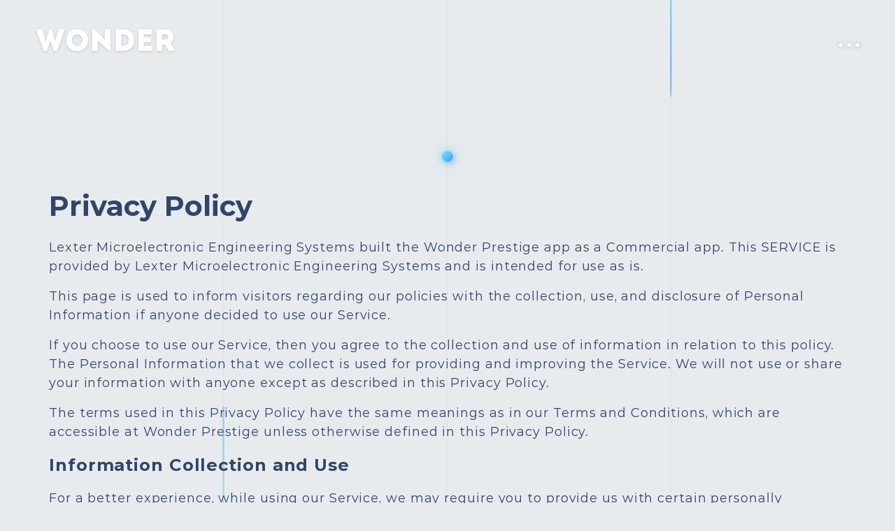

--- FILE ---
content_type: text/html; charset=utf-8
request_url: https://www.wonder.clinic/it/app-privacy
body_size: 42467
content:
<!doctype html>
<html data-n-head-ssr lang="it" data-n-head="%7B%22lang%22:%7B%22ssr%22:%22it%22%7D%7D">
  <head >
    <meta data-n-head="ssr" charset="utf-8"><meta data-n-head="ssr" name="viewport" content="width=device-width, initial-scale=1"><meta data-n-head="ssr" name="format-detection" content="telephone=no"><meta data-n-head="ssr" property="og:image" content="http://wonder.clinic/preview.jpg"><meta data-n-head="ssr" property="og:image:secure_url" content="https://wonder.clinic/preview.jpg"><meta data-n-head="ssr" property="og:image:type" content="image/jpeg"><meta data-n-head="ssr" property="og:image:width" content="1024"><meta data-n-head="ssr" property="og:image:height" content="683"><meta data-n-head="ssr" name="google-sie-verification" content="9ojaMHmBSvaMhXZiCOWDwZv8bhZdssruKKfvNYVfU2E"><meta data-n-head="ssr" data-hid="i18n-og" property="og:locale" content="it"><meta data-n-head="ssr" data-hid="i18n-og-alt-en" property="og:locale:alternate" content="en"><meta data-n-head="ssr" data-hid="i18n-og-alt-es" property="og:locale:alternate" content="es"><title>Wonder</title><link data-n-head="ssr" rel="icon" type="image/x-icon" href="/favicon.ico"><link data-n-head="ssr" data-hid="i18n-alt-en" rel="alternate" href="https://wonder.clinic/app-privacy" hreflang="en"><link data-n-head="ssr" data-hid="i18n-alt-es" rel="alternate" href="https://wonder.clinic/es/app-privacy" hreflang="es"><link data-n-head="ssr" data-hid="i18n-alt-it" rel="alternate" href="https://wonder.clinic/it/app-privacy" hreflang="it"><link data-n-head="ssr" data-hid="i18n-xd" rel="alternate" href="https://wonder.clinic/app-privacy" hreflang="x-default"><link data-n-head="ssr" data-hid="i18n-can" rel="canonical" href="https://wonder.clinic/it/app-privacy"><script data-n-head="ssr" src="https://code.jquery.com/jquery-3.6.0.min.js"></script><script data-n-head="ssr" src="https://www.google.com/recaptcha/api.js?render=6LekIMIUAAAAACcdLHfnQfZyoKPy1FILymtK_zwk"></script><script data-n-head="ssr" type="text/javascript">(function(w,d,s,l,i){w[l]=w[l]||[];w[l].push({'gtm.start':
new Date().getTime(),event:'gtm.js'});var f=d.getElementsByTagName(s)[0],
j=d.createElement(s),dl=l!='dataLayer'?'&l='+l:'';j.async=true;j.src=
'https://www.googletagmanager.com/gtm.js?id='+i+dl;f.parentNode.insertBefore(j,f);
})(window,document,'script','dataLayer','GTM-P7BZJTLZ');</script><script data-n-head="ssr" src="https://unpkg.com/ionicons@5.5.2/dist/ionicons/ionicons.esm.js" type="module"></script><script data-n-head="ssr" src="https://unpkg.com/ionicons@5.5.2/dist/ionicons/ionicons.js" nomodule="true"></script><script data-n-head="ssr" type="text/javascript">!function(f,b,e,v,n,t,s)
{if(f.fbq)return;n=f.fbq=function(){n.callMethod?
n.callMethod.apply(n,arguments):n.queue.push(arguments)};
if(!f._fbq)f._fbq=n;n.push=n;n.loaded=!0;n.version='2.0';
n.queue=[];t=b.createElement(e);t.async=!0;
t.src=v;s=b.getElementsByTagName(e)[0];
s.parentNode.insertBefore(t,s)}(window, document,'script',
'https://connect.facebook.net/en_US/fbevents.js');
fbq('init', '1250827135613350');
fbq('track', 'PageView');</script><link rel="preload" href="/_nuxt/5bcff9b.js" as="script"><link rel="preload" href="/_nuxt/599d714.js" as="script"><link rel="preload" href="/_nuxt/9c35f09.js" as="script"><link rel="preload" href="/_nuxt/8645f26.js" as="script"><link rel="preload" href="/_nuxt/b169f3c.js" as="script"><style data-vue-ssr-id="b384aaf2:0 e5462e58:0 048da454:0 b04a4814:0 b04a4814:1 500244c2:0 1d9a2c86:0 43b31812:0 11c3d96d:0 307d3045:0 18447602:0 b7581090:0 de35025e:0 3852321f:0">*,::backdrop,:after,:before{--tw-border-spacing-x:0;--tw-border-spacing-y:0;--tw-translate-x:0;--tw-translate-y:0;--tw-rotate:0;--tw-skew-x:0;--tw-skew-y:0;--tw-scale-x:1;--tw-scale-y:1;--tw-pan-x: ;--tw-pan-y: ;--tw-pinch-zoom: ;--tw-scroll-snap-strictness:proximity;--tw-gradient-from-position: ;--tw-gradient-via-position: ;--tw-gradient-to-position: ;--tw-ordinal: ;--tw-slashed-zero: ;--tw-numeric-figure: ;--tw-numeric-spacing: ;--tw-numeric-fraction: ;--tw-ring-inset: ;--tw-ring-offset-width:0px;--tw-ring-offset-color:#fff;--tw-ring-color:#3b82f680;--tw-ring-offset-shadow:0 0 #0000;--tw-ring-shadow:0 0 #0000;--tw-shadow:0 0 #0000;--tw-shadow-colored:0 0 #0000;--tw-blur: ;--tw-brightness: ;--tw-contrast: ;--tw-grayscale: ;--tw-hue-rotate: ;--tw-invert: ;--tw-saturate: ;--tw-sepia: ;--tw-drop-shadow: ;--tw-backdrop-blur: ;--tw-backdrop-brightness: ;--tw-backdrop-contrast: ;--tw-backdrop-grayscale: ;--tw-backdrop-hue-rotate: ;--tw-backdrop-invert: ;--tw-backdrop-opacity: ;--tw-backdrop-saturate: ;--tw-backdrop-sepia: ;--tw-contain-size: ;--tw-contain-layout: ;--tw-contain-paint: ;--tw-contain-style: }/*! tailwindcss v3.4.17 | MIT License | https://tailwindcss.com*/*,:after,:before{border:0 solid #e5e7eb;box-sizing:border-box}:after,:before{--tw-content:""}:host,html{line-height:1.5;-webkit-text-size-adjust:100%;font-family:ui-sans-serif,system-ui,-apple-system,Segoe UI,Roboto,Ubuntu,Cantarell,Noto Sans,sans-serif,"Apple Color Emoji","Segoe UI Emoji","Segoe UI Symbol","Noto Color Emoji";font-feature-settings:normal;font-variation-settings:normal;tab-size:4;-webkit-tap-highlight-color:transparent}body{line-height:inherit;margin:0}hr{border-top-width:1px;color:inherit;height:0}abbr:where([title]){text-decoration:underline;-webkit-text-decoration:underline dotted;text-decoration:underline dotted}h1,h2,h3,h4,h5,h6{font-size:inherit;font-weight:inherit}a{color:inherit;text-decoration:inherit}b,strong{font-weight:bolder}code,kbd,pre,samp{font-family:ui-monospace,SFMono-Regular,Menlo,Monaco,Consolas,"Liberation Mono","Courier New",monospace;font-feature-settings:normal;font-size:1em;font-variation-settings:normal}small{font-size:80%}sub,sup{font-size:75%;line-height:0;position:relative;vertical-align:initial}sub{bottom:-.25em}sup{top:-.5em}table{border-collapse:collapse;border-color:inherit;text-indent:0}button,input,optgroup,select,textarea{color:inherit;font-family:inherit;font-feature-settings:inherit;font-size:100%;font-variation-settings:inherit;font-weight:inherit;letter-spacing:inherit;line-height:inherit;margin:0;padding:0}button,select{text-transform:none}button,input:where([type=button]),input:where([type=reset]),input:where([type=submit]){-webkit-appearance:button;background-color:initial;background-image:none}:-moz-focusring{outline:auto}:-moz-ui-invalid{box-shadow:none}progress{vertical-align:initial}::-webkit-inner-spin-button,::-webkit-outer-spin-button{height:auto}[type=search]{-webkit-appearance:textfield;outline-offset:-2px}::-webkit-search-decoration{-webkit-appearance:none}::-webkit-file-upload-button{-webkit-appearance:button;font:inherit}summary{display:list-item}blockquote,dd,dl,figure,h1,h2,h3,h4,h5,h6,hr,p,pre{margin:0}fieldset{margin:0}fieldset,legend{padding:0}menu,ol,ul{list-style:none;margin:0;padding:0}dialog{padding:0}textarea{resize:vertical}input::placeholder,textarea::placeholder{color:#9ca3af;opacity:1}[role=button],button{cursor:pointer}:disabled{cursor:default}audio,canvas,embed,iframe,img,object,svg,video{display:block;vertical-align:middle}img,video{height:auto;max-width:100%}[hidden]:where(:not([hidden=until-found])){display:none}.container{width:100%}@media (min-width:640px){.container{max-width:640px}}@media (min-width:768px){.container{max-width:768px}}@media (min-width:1024px){.container{max-width:1024px}}@media (min-width:1200px){.container{max-width:1200px}}@media (min-width:1536px){.container{max-width:1536px}}.fixed{position:fixed!important}.absolute{position:absolute!important}.relative{position:relative!important}.bottom-0{bottom:0!important}.left-0{left:0!important}.right-0{right:0!important}.top-0{top:0!important}.z-10{z-index:10!important}.z-50{z-index:50!important}.m-auto{margin:auto!important}.-my-64{margin-bottom:-16rem!important;margin-top:-16rem!important}.mx-3{margin-left:.75rem!important;margin-right:.75rem!important}.mx-auto{margin-left:auto!important;margin-right:auto!important}.my-4{margin-bottom:1rem!important;margin-top:1rem!important}.-mb-16{margin-bottom:-4rem!important}.-mb-2{margin-bottom:-.5rem!important}.-mb-20{margin-bottom:-5rem!important}.-mb-4{margin-bottom:-1rem!important}.-mt-16{margin-top:-4rem!important}.-mt-32{margin-top:-8rem!important}.-mt-8{margin-top:-2rem!important}.mb-12{margin-bottom:3rem!important}.mb-16{margin-bottom:4rem!important}.mb-2{margin-bottom:.5rem!important}.mb-20{margin-bottom:5rem!important}.mb-4{margin-bottom:1rem!important}.mb-6{margin-bottom:1.5rem!important}.mb-8{margin-bottom:2rem!important}.ml-4{margin-left:1rem!important}.mr-2{margin-right:.5rem!important}.mr-4{margin-right:1rem!important}.mr-6{margin-right:1.5rem!important}.mt-1{margin-top:.25rem!important}.mt-10{margin-top:2.5rem!important}.mt-16{margin-top:4rem!important}.mt-2{margin-top:.5rem!important}.mt-6{margin-top:1.5rem!important}.mt-8{margin-top:2rem!important}.block{display:block!important}.inline-block{display:inline-block!important}.flex{display:flex!important}.grid{display:grid!important}.hidden{display:none!important}.h-72{height:18rem!important}.h-full{height:100%!important}.h-screen{height:100vh!important}.w-1\/2{width:50%!important}.w-3\/4{width:75%!important}.w-6{width:1.5rem!important}.w-full{width:100%!important}.transform{transform:translate(var(--tw-translate-x),var(--tw-translate-y)) rotate(var(--tw-rotate)) skewX(var(--tw-skew-x)) skewY(var(--tw-skew-y)) scaleX(var(--tw-scale-x)) scaleY(var(--tw-scale-y))!important}.cursor-pointer{cursor:pointer!important}.resize{resize:both!important}.grid-cols-4{grid-template-columns:repeat(4,minmax(0,1fr))!important}.flex-col{flex-direction:column!important}.items-end{align-items:flex-end!important}.items-center{align-items:center!important}.justify-center{justify-content:center!important}.gap-20{gap:5rem!important}.gap-8{gap:2rem!important}.space-x-2>:not([hidden])~:not([hidden]){--tw-space-x-reverse:0!important;margin-left:.5rem!important;margin-left:calc(.5rem*(1 - var(--tw-space-x-reverse)))!important;margin-right:0!important;margin-right:calc(.5rem*var(--tw-space-x-reverse))!important}.space-x-3>:not([hidden])~:not([hidden]){--tw-space-x-reverse:0!important;margin-left:.75rem!important;margin-left:calc(.75rem*(1 - var(--tw-space-x-reverse)))!important;margin-right:0!important;margin-right:calc(.75rem*var(--tw-space-x-reverse))!important}.space-x-8>:not([hidden])~:not([hidden]){--tw-space-x-reverse:0!important;margin-left:2rem!important;margin-left:calc(2rem*(1 - var(--tw-space-x-reverse)))!important;margin-right:0!important;margin-right:calc(2rem*var(--tw-space-x-reverse))!important}.space-y-2>:not([hidden])~:not([hidden]){--tw-space-y-reverse:0!important;margin-bottom:0!important;margin-bottom:calc(.5rem*var(--tw-space-y-reverse))!important;margin-top:.5rem!important;margin-top:calc(.5rem*(1 - var(--tw-space-y-reverse)))!important}.space-y-4>:not([hidden])~:not([hidden]){--tw-space-y-reverse:0!important;margin-bottom:0!important;margin-bottom:calc(1rem*var(--tw-space-y-reverse))!important;margin-top:1rem!important;margin-top:calc(1rem*(1 - var(--tw-space-y-reverse)))!important}.space-y-6>:not([hidden])~:not([hidden]){--tw-space-y-reverse:0!important;margin-bottom:0!important;margin-bottom:calc(1.5rem*var(--tw-space-y-reverse))!important;margin-top:1.5rem!important;margin-top:calc(1.5rem*(1 - var(--tw-space-y-reverse)))!important}.space-y-8>:not([hidden])~:not([hidden]){--tw-space-y-reverse:0!important;margin-bottom:0!important;margin-bottom:calc(2rem*var(--tw-space-y-reverse))!important;margin-top:2rem!important;margin-top:calc(2rem*(1 - var(--tw-space-y-reverse)))!important}.overflow-hidden{overflow:hidden!important}.overflow-visible{overflow:visible!important}.break-all{word-break:break-all!important}.rounded-3xl{border-radius:1.5rem!important}.rounded-full{border-radius:9999px!important}.rounded-lg{border-radius:.5rem!important}.border{border-width:1px!important}.object-cover{object-fit:cover!important}.object-10{object-position:10%!important}.object-70{object-position:70%!important}.object-center{object-position:center!important}.object-top{object-position:top!important}.p-2{padding:.5rem!important}.p-4{padding:1rem!important}.p-6{padding:1.5rem!important}.p-8{padding:2rem!important}.px-12{padding-left:3rem!important;padding-right:3rem!important}.px-2{padding-left:.5rem!important;padding-right:.5rem!important}.px-3{padding-left:.75rem!important;padding-right:.75rem!important}.px-4{padding-left:1rem!important;padding-right:1rem!important}.px-5{padding-left:1.25rem!important;padding-right:1.25rem!important}.py-16{padding-bottom:4rem!important;padding-top:4rem!important}.py-3{padding-bottom:.75rem!important;padding-top:.75rem!important}.py-8{padding-bottom:2rem!important;padding-top:2rem!important}.pb-2{padding-bottom:.5rem!important}.pb-4{padding-bottom:1rem!important}.pb-64{padding-bottom:16rem!important}.pb-8{padding-bottom:2rem!important}.pl-8{padding-left:2rem!important}.pr-4{padding-right:1rem!important}.pt-16{padding-top:4rem!important}.pt-32{padding-top:8rem!important}.pt-4{padding-top:1rem!important}.text-left{text-align:left!important}.text-center{text-align:center!important}.text-justify{text-align:justify!important}.text-2xl{font-size:1.5rem!important;line-height:2rem!important}.text-3xl{font-size:1.875rem!important;line-height:2.25rem!important}.text-4xl{font-size:2.25rem!important;line-height:2.5rem!important}.text-5xl{font-size:3rem!important}.text-5xl,.text-7xl{line-height:1!important}.text-7xl{font-size:4.5rem!important}.text-base{font-size:1rem!important;line-height:1.5rem!important}.text-sm{font-size:.875rem!important;line-height:1.25rem!important}.text-xl{font-size:1.25rem!important;line-height:1.75rem!important}.text-xs{font-size:.75rem!important;line-height:1rem!important}.font-black{font-weight:900!important}.font-bold{font-weight:700!important}.font-extrabold{font-weight:800!important}.font-medium{font-weight:500!important}.uppercase{text-transform:uppercase!important}.capitalize{text-transform:capitalize!important}.text-black{--tw-text-opacity:1!important;color:#000!important;color:rgba(0,0,0,var(--tw-text-opacity,1))!important}.text-gray-800{--tw-text-opacity:1!important;color:#1f2937!important;color:rgba(31,41,55,var(--tw-text-opacity,1))!important}.text-green-600{--tw-text-opacity:1!important;color:#16a34a!important;color:rgba(22,163,74,var(--tw-text-opacity,1))!important}.text-white{--tw-text-opacity:1!important;color:#fff!important;color:rgba(255,255,255,var(--tw-text-opacity,1))!important}.underline{text-decoration-line:underline!important}.opacity-50{opacity:.5!important}.opacity-75{opacity:.75!important}.opacity-80{opacity:.8!important}.opacity-90{opacity:.9!important}.shadow-lg{--tw-shadow:0 10px 15px -3px #0000001a,0 4px 6px -4px #0000001a!important;--tw-shadow-colored:0 10px 15px -3px var(--tw-shadow-color),0 4px 6px -4px var(--tw-shadow-color)!important;box-shadow:0 0 #0000,0 0 #0000,0 10px 15px -3px #0000001a,0 4px 6px -4px #0000001a!important;box-shadow:var(--tw-ring-offset-shadow,0 0 #0000),var(--tw-ring-shadow,0 0 #0000),var(--tw-shadow)!important}.blur{--tw-blur:blur(8px)!important;filter:blur(8px) var(--tw-brightness) var(--tw-contrast) var(--tw-grayscale) var(--tw-hue-rotate) var(--tw-invert) var(--tw-saturate) var(--tw-sepia) var(--tw-drop-shadow)!important;filter:var(--tw-blur) var(--tw-brightness) var(--tw-contrast) var(--tw-grayscale) var(--tw-hue-rotate) var(--tw-invert) var(--tw-saturate) var(--tw-sepia) var(--tw-drop-shadow)!important}.drop-shadow{--tw-drop-shadow:drop-shadow(0 1px 2px #0000001a) drop-shadow(0 1px 1px #0000000f)!important;filter:var(--tw-blur) var(--tw-brightness) var(--tw-contrast) var(--tw-grayscale) var(--tw-hue-rotate) var(--tw-invert) var(--tw-saturate) var(--tw-sepia) drop-shadow(0 1px 2px rgba(0,0,0,.1)) drop-shadow(0 1px 1px rgba(0,0,0,.06))!important}.drop-shadow,.filter{filter:var(--tw-blur) var(--tw-brightness) var(--tw-contrast) var(--tw-grayscale) var(--tw-hue-rotate) var(--tw-invert) var(--tw-saturate) var(--tw-sepia) var(--tw-drop-shadow)!important}.transition{transition-duration:.15s!important;transition-property:color,background-color,border-color,text-decoration-color,fill,stroke,opacity,box-shadow,transform,filter,-webkit-backdrop-filter!important;transition-property:color,background-color,border-color,text-decoration-color,fill,stroke,opacity,box-shadow,transform,filter,backdrop-filter!important;transition-property:color,background-color,border-color,text-decoration-color,fill,stroke,opacity,box-shadow,transform,filter,backdrop-filter,-webkit-backdrop-filter!important;transition-timing-function:cubic-bezier(.4,0,.2,1)!important}.transition-all{transition-duration:.15s!important;transition-property:all!important;transition-timing-function:cubic-bezier(.4,0,.2,1)!important}@media (min-width:640px){.sm\:w-1\/3{width:33.333333%!important}.sm\:space-x-4>:not([hidden])~:not([hidden]){--tw-space-x-reverse:0!important;margin-left:1rem!important;margin-left:calc(1rem*(1 - var(--tw-space-x-reverse)))!important;margin-right:0!important;margin-right:calc(1rem*var(--tw-space-x-reverse))!important}}@media (min-width:768px){.md\:w-2\/3{width:66.666667%!important}.md\:w-3\/4{width:75%!important}.md\:w-auto{width:auto!important}.md\:grid-cols-2{grid-template-columns:repeat(2,minmax(0,1fr))!important}.md\:grid-rows-1{grid-template-rows:repeat(1,minmax(0,1fr))!important}.md\:space-x-6>:not([hidden])~:not([hidden]){--tw-space-x-reverse:0!important;margin-left:1.5rem!important;margin-left:calc(1.5rem*(1 - var(--tw-space-x-reverse)))!important;margin-right:0!important;margin-right:calc(1.5rem*var(--tw-space-x-reverse))!important}.md\:px-6{padding-left:1.5rem!important;padding-right:1.5rem!important}}@media (min-width:1024px){.lg\:absolute{position:absolute!important}.lg\:right-0{right:0!important}.lg\:z-10{z-index:10!important}.lg\:m-auto{margin:auto!important}.lg\:-mb-32{margin-bottom:-8rem!important}.lg\:-mt-32{margin-top:-8rem!important}.lg\:-mt-48{margin-top:-12rem!important}.lg\:mb-0{margin-bottom:0!important}.lg\:mt-0{margin-top:0!important}.lg\:block{display:block!important}.lg\:hidden{display:none!important}.lg\:w-1\/2{width:50%!important}.lg\:w-3\/4{width:75%!important}.lg\:flex-row{flex-direction:row!important}.lg\:flex-row-reverse{flex-direction:row-reverse!important}.lg\:justify-center{justify-content:center!important}.lg\:space-x-4>:not([hidden])~:not([hidden]){--tw-space-x-reverse:0!important;margin-left:1rem!important;margin-left:calc(1rem*(1 - var(--tw-space-x-reverse)))!important;margin-right:0!important;margin-right:calc(1rem*var(--tw-space-x-reverse))!important}.lg\:space-y-0>:not([hidden])~:not([hidden]){--tw-space-y-reverse:0!important;margin-bottom:0!important;margin-bottom:calc(0px*var(--tw-space-y-reverse))!important;margin-top:0!important;margin-top:calc(0px*(1 - var(--tw-space-y-reverse)))!important}.lg\:space-y-16>:not([hidden])~:not([hidden]){--tw-space-y-reverse:0!important;margin-bottom:0!important;margin-bottom:calc(4rem*var(--tw-space-y-reverse))!important;margin-top:4rem!important;margin-top:calc(4rem*(1 - var(--tw-space-y-reverse)))!important}.lg\:p-10{padding:2.5rem!important}.lg\:p-12{padding:3rem!important}.lg\:p-16{padding:4rem!important}.lg\:p-8{padding:2rem!important}.lg\:px-0{padding-left:0!important;padding-right:0!important}.lg\:px-16{padding-left:4rem!important;padding-right:4rem!important}.lg\:px-32{padding-left:8rem!important;padding-right:8rem!important}.lg\:px-48{padding-left:12rem!important;padding-right:12rem!important}.lg\:py-12{padding-bottom:3rem!important;padding-top:3rem!important}.lg\:py-40{padding-bottom:10rem!important;padding-top:10rem!important}.lg\:pl-6{padding-left:1.5rem!important}.lg\:pl-8{padding-left:2rem!important}.lg\:pt-32{padding-top:8rem!important}.lg\:text-left{text-align:left!important}.lg\:text-3xl{font-size:1.875rem!important;line-height:2.25rem!important}.lg\:text-base{font-size:1rem!important;line-height:1.5rem!important}.lg\:text-lg{font-size:1.125rem!important}.lg\:text-lg,.lg\:text-xl{line-height:1.75rem!important}.lg\:text-xl{font-size:1.25rem!important}}@media (min-width:1200px){.xl\:-ml-64{margin-left:-16rem!important}.xl\:w-4\/5{width:80%!important}.xl\:flex-row{flex-direction:row!important}.xl\:px-8{padding-left:2rem!important;padding-right:2rem!important}.xl\:py-14{padding-bottom:3.5rem!important;padding-top:3.5rem!important}}
#__layout,#__layout>div,#__nuxt,.main-title,.page{min-height:100%}:root{--background-color:#e8ebed;--text-color:#31456a;--primary:#00a5f8;--neo-shadow:-16px -16px 40px #fff,16px 4px 64px rgba(18,61,101,.3),inset -8px -6px 80px hsla(0,0%,100%,.18);--bg-gradient-primary:linear-gradient(315deg,#3383fa,#5ce8fd);--shadow-gradient-primary:-3px -3px 7px 2px rgba(92,232,253,.5),3px 3px 7px 2px rgba(51,131,250,.5);--shadow-gradient-primary-small:-2px -2px 7px 2px rgba(92,232,253,.35),2px 2px 7px 2px rgba(51,131,250,.35);--shadow-gradient-primary-big:-4px -4px 12px 5px rgba(92,232,253,.5),4px 4px 12px 5px rgba(51,131,250,.5);--text-shadow:drop-shadow(0 1px 2px rgba(0,0,0,.5)) drop-shadow(0 1px 1px rgba(0,0,0,.5))}.shadow-primary-gradient{box-shadow:-3px -3px 7px 2px rgba(92,232,253,.5),3px 3px 7px 2px rgba(51,131,250,.5);box-shadow:var(--shadow-gradient-primary)}body{background:#e8ebed!important;background:var(--background-color)!important}body,p{color:#31456a!important;color:var(--text-color)!important}.page{overflow-x:hidden}.bg-light{background:transparent!important}.text-primary{color:#00a5f8;color:var(--primary)}.intro{color:#31456a!important;color:var(--text-color)!important}.neo-shadow{box-shadow:-16px -16px 40px #fff,16px 4px 64px rgba(18,61,101,.3),inset -8px -6px 80px hsla(0,0%,100%,.18);box-shadow:var(--neo-shadow)}.navigation-fire.direction{box-shadow:-16px -16px 40px rgba(18,61,101,.1),16px 4px 64px rgba(18,61,101,.1)}.card{background:#ecf0f3;box-shadow:-16px -16px 40px rgba(18,61,101,.1),16px 4px 64px rgba(18,61,101,.1);z-index:5}.card,.card-image{border-radius:50px;position:relative}.card-image{overflow:hidden;padding-bottom:150%;z-index:4}.card-image img,.overlay{height:100%;left:0;position:absolute;top:0;width:100%}.rounded-corners{border-radius:50px}.overlay{background:linear-gradient(transparent,transparent 50%,rgba(0,0,0,.25));z-index:5}.dot{box-shadow:-2px -2px 7px 2px rgba(92,232,253,.35),2px 2px 7px 2px rgba(51,131,250,.35)!important;box-shadow:var(--shadow-gradient-primary-small)!important;opacity:.85}.dot,.dot:after{background:linear-gradient(315deg,#3383fa,#5ce8fd)!important;background:var(--bg-gradient-primary)!important}.dot:after{filter:blur(2px);height:12px!important;margin-left:-2px;margin-top:-2px;width:12px!important}.vertical-effect{border-right:1px solid hsla(0,0%,47%,.04)!important}.vertical-effect:before{width:3px!important}.vertical-effect:first-child:before{background:linear-gradient(180deg,rgba(51,131,250,.1),rgba(51,131,250,.3) 1%,rgba(92,232,253,.3))!important;border-radius:100% 100% 99px 99px}.vertical-effect:last-child:before{background:linear-gradient(0deg,rgba(51,131,250,.1),rgba(51,131,250,.3) 1%,rgba(92,232,253,.3))!important;border-radius:0 0 100% 100%}hr{background:#31456a;background:var(--text-color);height:1px}@media only screen and (min-width:880px){.lg\:card{border-radius:50px;position:relative;z-index:5}}.card-image img{height:100%;-o-object-fit:cover;object-fit:cover;-o-object-position:center;object-position:center;width:100%}.negative-bottom{margin-bottom:-50px}.card-image span.caption-right{bottom:30px!important;right:30px!important}.box-img span.caption-left{bottom:10px!important;left:10px!important}.montserrat{font-family:"Montserrat",sans-serif}.glass{backdrop-filter:blur(20px);-webkit-backdrop-filter:blur(20px);background:hsla(0,0%,8%,.9)}.page-enter-active,.page-leave-active{transition:opacity .5s}.fade-enter-active,.fade-leave-active{transition:opacity .3s}.fade-slow-enter-active,.fade-slow-leave-active{transition:opacity 2s}.fade-enter,.fade-leave-to,.fade-slow-enter,.fade-slow-leave-to,.page-enter,.page-leave-to{opacity:0}.slide-up-enter-active,.slide-up-leave-active{transition:opacity .3s}.slide-up-enter,.slide-up-leave-to{opacity:0;transform:translateY(50px)}.owl-carousel{touch-action:pan-y;touch-action:none}a,a:hover{-webkit-text-decoration:none!important;text-decoration:none!important}.nicescroll-rails{z-index:2000!important}@media only screen and (max-width:880px){.nicescroll-rails{display:none!important}}.home-page img{height:100%;-o-object-fit:cover;object-fit:cover;-o-object-position:center;object-position:center;width:100%}.underlined{border-bottom:2px solid #31456a;border-bottom:2px solid var(--text-color)}input::-moz-placeholder,textarea::-moz-placeholder{color:#31456a!important;color:var(--text-color)!important;font-size:13px}input::placeholder,textarea::placeholder{color:#31456a!important;color:var(--text-color)!important;font-size:13px}ul.list-disc{list-style-position:inside;list-style-type:disc}.img-fullwidth-all img{min-height:70vh;-o-object-fit:cover;object-fit:cover}.grecaptcha-badge{visibility:hidden}.cookieConsentWrapper{background:#ecf0f3!important;border-radius:20px;box-shadow:-16px -16px 40px rgba(18,61,101,.1),16px 4px 64px rgba(18,61,101,.1);color:#31456a;color:var(--text-color);margin:1rem}.cookieConsentWrapper a{color:#00a5f8!important;color:var(--primary)!important}.cookieConsent__Button{background:linear-gradient(315deg,#3383fa,#5ce8fd)!important;background:var(--bg-gradient-primary)!important;border-radius:999px;color:#fff!important}#cc-main{--cc-font-family:"Montserrat",sans-serif;--cc-btn-primary-bg:var(--primary);--cc-btn-primary-border-color:var(--primary);--cc-btn-primary-hover-bg:var(--text-color);--cc-btn-primary-hover-border-color:var(--text-color);--cc-toggle-on-bg:var(--primary)}@media (max-width:1000px){.cookieConsent__Right{flex-direction:column}.cookieConsent__Button{margin-right:0!important;width:100%}}.neon-button{background:linear-gradient(315deg,#3383fa,#5ce8fd);background:var(--bg-gradient-primary);border-radius:999px;box-shadow:-3px -3px 7px 2px rgba(92,232,253,.5),3px 3px 7px 2px rgba(51,131,250,.5);box-shadow:var(--shadow-gradient-primary);color:#fff!important;font-family:Montserrat,sans-serif;font-size:1.15rem;font-weight:800;padding:1.25rem 1.5rem;text-transform:uppercase;transition:.5s}.neon-button:hover{box-shadow:-4px -4px 12px 5px rgba(92,232,253,.5),4px 4px 12px 5px rgba(51,131,250,.5);box-shadow:var(--shadow-gradient-primary-big)}@media only screen and (max-width:880px){.neon-button{font-size:1rem;padding:1rem 1.25rem}}
/*!
 * Bootstrap v3.3.7 (http://getbootstrap.com)
 * Copyright 2011-2016 Twitter, Inc.
 * Licensed under MIT (https://github.com/twbs/bootstrap/blob/master/LICENSE)
 */


/*! normalize.css v3.0.3 | MIT License | github.com/necolas/normalize.css */html{font-family:sans-serif;-webkit-text-size-adjust:100%;-ms-text-size-adjust:100%}body{margin:0}article,aside,details,figcaption,figure,footer,header,hgroup,main,menu,nav,section,summary{display:block}audio,canvas,progress,video{display:inline-block;vertical-align:baseline}audio:not([controls]){display:none;height:0}[hidden],template{display:none}a{background-color:transparent}a:active,a:hover{outline:0}abbr[title]{border-bottom:1px dotted}b,strong{font-weight:700}dfn{font-style:italic}h1{font-size:2em;margin:.67em 0}mark{background:#ff0;color:#000}small{font-size:80%}sub,sup{font-size:75%;line-height:0;position:relative;vertical-align:baseline}sup{top:-.5em}sub{bottom:-.25em}img{border:0}svg:not(:root){overflow:hidden}figure{margin:1em 40px}hr{box-sizing:content-box;height:0}pre{overflow:auto}code,kbd,pre,samp{font-family:monospace,monospace;font-size:1em}button,input,optgroup,select,textarea{color:inherit;font:inherit;margin:0}button{overflow:visible}button,select{text-transform:none}button,html input[type=button],input[type=reset],input[type=submit]{-webkit-appearance:button;cursor:pointer}button[disabled],html input[disabled]{cursor:default}button::-moz-focus-inner,input::-moz-focus-inner{border:0;padding:0}input{line-height:normal}input[type=checkbox],input[type=radio]{box-sizing:border-box;padding:0}input[type=number]::-webkit-inner-spin-button,input[type=number]::-webkit-outer-spin-button{height:auto}input[type=search]{-webkit-appearance:textfield;box-sizing:content-box}input[type=search]::-webkit-search-cancel-button,input[type=search]::-webkit-search-decoration{-webkit-appearance:none}fieldset{border:1px solid silver;margin:0 2px;padding:.35em .625em .75em}textarea{overflow:auto}optgroup{font-weight:700}table{border-collapse:collapse;border-spacing:0}td,th{padding:0}


/*! Source: https://github.com/h5bp/html5-boilerplate/blob/master/src/css/main.css */@media print{*,:after,:before{background:0 0!important;box-shadow:none!important;color:#000!important;text-shadow:none!important}a,a:visited{-webkit-text-decoration:underline;text-decoration:underline}a[href]:after{content:" (" attr(href) ")"}abbr[title]:after{content:" (" attr(title) ")"}a[href^="#"]:after,a[href^="javascript:"]:after{content:""}blockquote,pre{border:1px solid #999;page-break-inside:avoid}thead{display:table-header-group}img,tr{page-break-inside:avoid}img{max-width:100%!important}h2,h3,p{orphans:3;widows:3}h2,h3{page-break-after:avoid}.navbar{display:none}.btn>.caret,.dropup>.btn>.caret{border-top-color:#000!important}.label{border:1px solid #000}.table{border-collapse:collapse!important}.table td,.table th{background-color:#fff!important}.table-bordered td,.table-bordered th{border:1px solid #ddd!important}}*,:after,:before{box-sizing:border-box}html{font-size:10px;-webkit-tap-highlight-color:rgba(0,0,0,0)}body{background-color:#fff;color:#333;font-family:"Helvetica Neue",Helvetica,Arial,sans-serif;font-size:14px;line-height:1.42857143}button,input,select,textarea{font-family:inherit;font-size:inherit;line-height:inherit}a{color:#337ab7;-webkit-text-decoration:none;text-decoration:none}a:focus,a:hover{color:#23527c;-webkit-text-decoration:underline;text-decoration:underline}a:focus{outline:5px auto -webkit-focus-ring-color;outline-offset:-2px}figure{margin:0}img{vertical-align:middle}.carousel-inner>.item>a>img,.carousel-inner>.item>img,.img-responsive,.thumbnail a>img,.thumbnail>img{display:block;height:auto;max-width:100%}.img-rounded{border-radius:6px}.img-thumbnail{background-color:#fff;border:1px solid #ddd;border-radius:4px;display:inline-block;height:auto;line-height:1.42857143;max-width:100%;padding:4px;transition:all .2s ease-in-out}.img-circle{border-radius:50%}hr{border:0;border-top:1px solid #eee;margin-bottom:20px;margin-top:20px}.sr-only{height:1px;margin:-1px;overflow:hidden;padding:0;position:absolute;width:1px;clip:rect(0,0,0,0);border:0}.sr-only-focusable:active,.sr-only-focusable:focus{height:auto;margin:0;overflow:visible;position:static;width:auto;clip:auto}[role=button]{cursor:pointer}.h1,.h2,.h3,.h4,.h5,.h6,h1,h2,h3,h4,h5,h6{color:inherit;font-family:inherit;font-weight:500;line-height:1.1}.h1 .small,.h1 small,.h2 .small,.h2 small,.h3 .small,.h3 small,.h4 .small,.h4 small,.h5 .small,.h5 small,.h6 .small,.h6 small,h1 .small,h1 small,h2 .small,h2 small,h3 .small,h3 small,h4 .small,h4 small,h5 .small,h5 small,h6 .small,h6 small{color:#777;font-weight:400;line-height:1}.h1,.h2,.h3,h1,h2,h3{margin-bottom:10px;margin-top:20px}.h1 .small,.h1 small,.h2 .small,.h2 small,.h3 .small,.h3 small,h1 .small,h1 small,h2 .small,h2 small,h3 .small,h3 small{font-size:65%}.h4,.h5,.h6,h4,h5,h6{margin-bottom:10px;margin-top:10px}.h4 .small,.h4 small,.h5 .small,.h5 small,.h6 .small,.h6 small,h4 .small,h4 small,h5 .small,h5 small,h6 .small,h6 small{font-size:75%}.h1,h1{font-size:36px}.h2,h2{font-size:30px}.h3,h3{font-size:24px}.h4,h4{font-size:18px}.h5,h5{font-size:14px}.h6,h6{font-size:12px}p{margin:0 0 10px}.lead{font-size:16px;font-weight:300;line-height:1.4;margin-bottom:20px}@media (min-width:768px){.lead{font-size:21px}}.small,small{font-size:85%}.mark,mark{background-color:#fcf8e3;padding:.2em}.text-left{text-align:left}.text-right{text-align:right}.text-center{text-align:center}.text-justify{text-align:justify}.text-nowrap{white-space:nowrap}.text-lowercase{text-transform:lowercase}.text-uppercase{text-transform:uppercase}.text-capitalize{text-transform:capitalize}.text-muted{color:#777}.text-primary{color:#337ab7}a.text-primary:focus,a.text-primary:hover{color:#286090}.text-success{color:#3c763d}a.text-success:focus,a.text-success:hover{color:#2b542c}.text-info{color:#31708f}a.text-info:focus,a.text-info:hover{color:#245269}.text-warning{color:#8a6d3b}a.text-warning:focus,a.text-warning:hover{color:#66512c}.text-danger{color:#a94442}a.text-danger:focus,a.text-danger:hover{color:#843534}.bg-primary{background-color:#337ab7;color:#fff}a.bg-primary:focus,a.bg-primary:hover{background-color:#286090}.bg-success{background-color:#dff0d8}a.bg-success:focus,a.bg-success:hover{background-color:#c1e2b3}.bg-info{background-color:#d9edf7}a.bg-info:focus,a.bg-info:hover{background-color:#afd9ee}.bg-warning{background-color:#fcf8e3}a.bg-warning:focus,a.bg-warning:hover{background-color:#f7ecb5}.bg-danger{background-color:#f2dede}a.bg-danger:focus,a.bg-danger:hover{background-color:#e4b9b9}.page-header{border-bottom:1px solid #eee;margin:40px 0 20px;padding-bottom:9px}ol,ul{margin-bottom:10px;margin-top:0}ol ol,ol ul,ul ol,ul ul{margin-bottom:0}.list-inline,.list-unstyled{list-style:none;padding-left:0}.list-inline{margin-left:-5px}.list-inline>li{display:inline-block;padding-left:5px;padding-right:5px}dl{margin-bottom:20px;margin-top:0}dd,dt{line-height:1.42857143}dt{font-weight:700}dd{margin-left:0}@media (min-width:768px){.dl-horizontal dt{clear:left;float:left;overflow:hidden;text-align:right;text-overflow:ellipsis;white-space:nowrap;width:160px}.dl-horizontal dd{margin-left:180px}}abbr[data-original-title],abbr[title]{border-bottom:1px dotted #777;cursor:help}.initialism{font-size:90%;text-transform:uppercase}blockquote{border-left:5px solid #eee;font-size:17.5px;margin:0 0 20px;padding:10px 20px}blockquote ol:last-child,blockquote p:last-child,blockquote ul:last-child{margin-bottom:0}blockquote .small,blockquote footer,blockquote small{color:#777;display:block;font-size:80%;line-height:1.42857143}blockquote .small:before,blockquote footer:before,blockquote small:before{content:"\2014 \00A0"}.blockquote-reverse,blockquote.pull-right{border-left:0;border-right:5px solid #eee;padding-left:0;padding-right:15px;text-align:right}.blockquote-reverse .small:before,.blockquote-reverse footer:before,.blockquote-reverse small:before,blockquote.pull-right .small:before,blockquote.pull-right footer:before,blockquote.pull-right small:before{content:""}.blockquote-reverse .small:after,.blockquote-reverse footer:after,.blockquote-reverse small:after,blockquote.pull-right .small:after,blockquote.pull-right footer:after,blockquote.pull-right small:after{content:"\00A0 \2014"}address{font-style:normal;line-height:1.42857143;margin-bottom:20px}code,kbd,pre,samp{font-family:Menlo,Monaco,Consolas,"Courier New",monospace}code{background-color:#f9f2f4;border-radius:4px;color:#c7254e}code,kbd{font-size:90%;padding:2px 4px}kbd{background-color:#333;border-radius:3px;box-shadow:inset 0 -1px 0 rgba(0,0,0,.25);color:#fff}kbd kbd{box-shadow:none;font-size:100%;font-weight:700;padding:0}pre{color:#333;display:block;font-size:13px;line-height:1.42857143;margin:0 0 10px;padding:9.5px;word-break:break-all;word-wrap:break-word;background-color:#f5f5f5;border:1px solid #ccc;border-radius:4px}pre code{background-color:transparent;border-radius:0;color:inherit;font-size:inherit;padding:0;white-space:pre-wrap}.pre-scrollable{max-height:340px;overflow-y:scroll}.container{margin-left:auto;margin-right:auto;padding-left:15px;padding-right:15px}@media (min-width:768px){.container{width:750px}}@media (min-width:992px){.container{width:970px}}@media (min-width:1200px){.container{width:1170px}}.container-fluid{margin-left:auto;margin-right:auto;padding-left:15px;padding-right:15px}.row{margin-left:-15px;margin-right:-15px}.col-lg-1,.col-lg-10,.col-lg-11,.col-lg-12,.col-lg-2,.col-lg-3,.col-lg-4,.col-lg-5,.col-lg-6,.col-lg-7,.col-lg-8,.col-lg-9,.col-md-1,.col-md-10,.col-md-11,.col-md-12,.col-md-2,.col-md-3,.col-md-4,.col-md-5,.col-md-6,.col-md-7,.col-md-8,.col-md-9,.col-sm-1,.col-sm-10,.col-sm-11,.col-sm-12,.col-sm-2,.col-sm-3,.col-sm-4,.col-sm-5,.col-sm-6,.col-sm-7,.col-sm-8,.col-sm-9,.col-xs-1,.col-xs-10,.col-xs-11,.col-xs-12,.col-xs-2,.col-xs-3,.col-xs-4,.col-xs-5,.col-xs-6,.col-xs-7,.col-xs-8,.col-xs-9{min-height:1px;padding-left:15px;padding-right:15px;position:relative}.col-xs-1,.col-xs-10,.col-xs-11,.col-xs-12,.col-xs-2,.col-xs-3,.col-xs-4,.col-xs-5,.col-xs-6,.col-xs-7,.col-xs-8,.col-xs-9{float:left}.col-xs-12{width:100%}.col-xs-11{width:91.66666667%}.col-xs-10{width:83.33333333%}.col-xs-9{width:75%}.col-xs-8{width:66.66666667%}.col-xs-7{width:58.33333333%}.col-xs-6{width:50%}.col-xs-5{width:41.66666667%}.col-xs-4{width:33.33333333%}.col-xs-3{width:25%}.col-xs-2{width:16.66666667%}.col-xs-1{width:8.33333333%}.col-xs-pull-12{right:100%}.col-xs-pull-11{right:91.66666667%}.col-xs-pull-10{right:83.33333333%}.col-xs-pull-9{right:75%}.col-xs-pull-8{right:66.66666667%}.col-xs-pull-7{right:58.33333333%}.col-xs-pull-6{right:50%}.col-xs-pull-5{right:41.66666667%}.col-xs-pull-4{right:33.33333333%}.col-xs-pull-3{right:25%}.col-xs-pull-2{right:16.66666667%}.col-xs-pull-1{right:8.33333333%}.col-xs-pull-0{right:auto}.col-xs-push-12{left:100%}.col-xs-push-11{left:91.66666667%}.col-xs-push-10{left:83.33333333%}.col-xs-push-9{left:75%}.col-xs-push-8{left:66.66666667%}.col-xs-push-7{left:58.33333333%}.col-xs-push-6{left:50%}.col-xs-push-5{left:41.66666667%}.col-xs-push-4{left:33.33333333%}.col-xs-push-3{left:25%}.col-xs-push-2{left:16.66666667%}.col-xs-push-1{left:8.33333333%}.col-xs-push-0{left:auto}.col-xs-offset-12{margin-left:100%}.col-xs-offset-11{margin-left:91.66666667%}.col-xs-offset-10{margin-left:83.33333333%}.col-xs-offset-9{margin-left:75%}.col-xs-offset-8{margin-left:66.66666667%}.col-xs-offset-7{margin-left:58.33333333%}.col-xs-offset-6{margin-left:50%}.col-xs-offset-5{margin-left:41.66666667%}.col-xs-offset-4{margin-left:33.33333333%}.col-xs-offset-3{margin-left:25%}.col-xs-offset-2{margin-left:16.66666667%}.col-xs-offset-1{margin-left:8.33333333%}.col-xs-offset-0{margin-left:0}@media (min-width:768px){.col-sm-1,.col-sm-10,.col-sm-11,.col-sm-12,.col-sm-2,.col-sm-3,.col-sm-4,.col-sm-5,.col-sm-6,.col-sm-7,.col-sm-8,.col-sm-9{float:left}.col-sm-12{width:100%}.col-sm-11{width:91.66666667%}.col-sm-10{width:83.33333333%}.col-sm-9{width:75%}.col-sm-8{width:66.66666667%}.col-sm-7{width:58.33333333%}.col-sm-6{width:50%}.col-sm-5{width:41.66666667%}.col-sm-4{width:33.33333333%}.col-sm-3{width:25%}.col-sm-2{width:16.66666667%}.col-sm-1{width:8.33333333%}.col-sm-pull-12{right:100%}.col-sm-pull-11{right:91.66666667%}.col-sm-pull-10{right:83.33333333%}.col-sm-pull-9{right:75%}.col-sm-pull-8{right:66.66666667%}.col-sm-pull-7{right:58.33333333%}.col-sm-pull-6{right:50%}.col-sm-pull-5{right:41.66666667%}.col-sm-pull-4{right:33.33333333%}.col-sm-pull-3{right:25%}.col-sm-pull-2{right:16.66666667%}.col-sm-pull-1{right:8.33333333%}.col-sm-pull-0{right:auto}.col-sm-push-12{left:100%}.col-sm-push-11{left:91.66666667%}.col-sm-push-10{left:83.33333333%}.col-sm-push-9{left:75%}.col-sm-push-8{left:66.66666667%}.col-sm-push-7{left:58.33333333%}.col-sm-push-6{left:50%}.col-sm-push-5{left:41.66666667%}.col-sm-push-4{left:33.33333333%}.col-sm-push-3{left:25%}.col-sm-push-2{left:16.66666667%}.col-sm-push-1{left:8.33333333%}.col-sm-push-0{left:auto}.col-sm-offset-12{margin-left:100%}.col-sm-offset-11{margin-left:91.66666667%}.col-sm-offset-10{margin-left:83.33333333%}.col-sm-offset-9{margin-left:75%}.col-sm-offset-8{margin-left:66.66666667%}.col-sm-offset-7{margin-left:58.33333333%}.col-sm-offset-6{margin-left:50%}.col-sm-offset-5{margin-left:41.66666667%}.col-sm-offset-4{margin-left:33.33333333%}.col-sm-offset-3{margin-left:25%}.col-sm-offset-2{margin-left:16.66666667%}.col-sm-offset-1{margin-left:8.33333333%}.col-sm-offset-0{margin-left:0}}@media (min-width:992px){.col-md-1,.col-md-10,.col-md-11,.col-md-12,.col-md-2,.col-md-3,.col-md-4,.col-md-5,.col-md-6,.col-md-7,.col-md-8,.col-md-9{float:left}.col-md-12{width:100%}.col-md-11{width:91.66666667%}.col-md-10{width:83.33333333%}.col-md-9{width:75%}.col-md-8{width:66.66666667%}.col-md-7{width:58.33333333%}.col-md-6{width:50%}.col-md-5{width:41.66666667%}.col-md-4{width:33.33333333%}.col-md-3{width:25%}.col-md-2{width:16.66666667%}.col-md-1{width:8.33333333%}.col-md-pull-12{right:100%}.col-md-pull-11{right:91.66666667%}.col-md-pull-10{right:83.33333333%}.col-md-pull-9{right:75%}.col-md-pull-8{right:66.66666667%}.col-md-pull-7{right:58.33333333%}.col-md-pull-6{right:50%}.col-md-pull-5{right:41.66666667%}.col-md-pull-4{right:33.33333333%}.col-md-pull-3{right:25%}.col-md-pull-2{right:16.66666667%}.col-md-pull-1{right:8.33333333%}.col-md-pull-0{right:auto}.col-md-push-12{left:100%}.col-md-push-11{left:91.66666667%}.col-md-push-10{left:83.33333333%}.col-md-push-9{left:75%}.col-md-push-8{left:66.66666667%}.col-md-push-7{left:58.33333333%}.col-md-push-6{left:50%}.col-md-push-5{left:41.66666667%}.col-md-push-4{left:33.33333333%}.col-md-push-3{left:25%}.col-md-push-2{left:16.66666667%}.col-md-push-1{left:8.33333333%}.col-md-push-0{left:auto}.col-md-offset-12{margin-left:100%}.col-md-offset-11{margin-left:91.66666667%}.col-md-offset-10{margin-left:83.33333333%}.col-md-offset-9{margin-left:75%}.col-md-offset-8{margin-left:66.66666667%}.col-md-offset-7{margin-left:58.33333333%}.col-md-offset-6{margin-left:50%}.col-md-offset-5{margin-left:41.66666667%}.col-md-offset-4{margin-left:33.33333333%}.col-md-offset-3{margin-left:25%}.col-md-offset-2{margin-left:16.66666667%}.col-md-offset-1{margin-left:8.33333333%}.col-md-offset-0{margin-left:0}}@media (min-width:1200px){.col-lg-1,.col-lg-10,.col-lg-11,.col-lg-12,.col-lg-2,.col-lg-3,.col-lg-4,.col-lg-5,.col-lg-6,.col-lg-7,.col-lg-8,.col-lg-9{float:left}.col-lg-12{width:100%}.col-lg-11{width:91.66666667%}.col-lg-10{width:83.33333333%}.col-lg-9{width:75%}.col-lg-8{width:66.66666667%}.col-lg-7{width:58.33333333%}.col-lg-6{width:50%}.col-lg-5{width:41.66666667%}.col-lg-4{width:33.33333333%}.col-lg-3{width:25%}.col-lg-2{width:16.66666667%}.col-lg-1{width:8.33333333%}.col-lg-pull-12{right:100%}.col-lg-pull-11{right:91.66666667%}.col-lg-pull-10{right:83.33333333%}.col-lg-pull-9{right:75%}.col-lg-pull-8{right:66.66666667%}.col-lg-pull-7{right:58.33333333%}.col-lg-pull-6{right:50%}.col-lg-pull-5{right:41.66666667%}.col-lg-pull-4{right:33.33333333%}.col-lg-pull-3{right:25%}.col-lg-pull-2{right:16.66666667%}.col-lg-pull-1{right:8.33333333%}.col-lg-pull-0{right:auto}.col-lg-push-12{left:100%}.col-lg-push-11{left:91.66666667%}.col-lg-push-10{left:83.33333333%}.col-lg-push-9{left:75%}.col-lg-push-8{left:66.66666667%}.col-lg-push-7{left:58.33333333%}.col-lg-push-6{left:50%}.col-lg-push-5{left:41.66666667%}.col-lg-push-4{left:33.33333333%}.col-lg-push-3{left:25%}.col-lg-push-2{left:16.66666667%}.col-lg-push-1{left:8.33333333%}.col-lg-push-0{left:auto}.col-lg-offset-12{margin-left:100%}.col-lg-offset-11{margin-left:91.66666667%}.col-lg-offset-10{margin-left:83.33333333%}.col-lg-offset-9{margin-left:75%}.col-lg-offset-8{margin-left:66.66666667%}.col-lg-offset-7{margin-left:58.33333333%}.col-lg-offset-6{margin-left:50%}.col-lg-offset-5{margin-left:41.66666667%}.col-lg-offset-4{margin-left:33.33333333%}.col-lg-offset-3{margin-left:25%}.col-lg-offset-2{margin-left:16.66666667%}.col-lg-offset-1{margin-left:8.33333333%}.col-lg-offset-0{margin-left:0}}table{background-color:transparent}caption{color:#777;padding-bottom:8px;padding-top:8px}caption,th{text-align:left}.table{margin-bottom:20px;max-width:100%;width:100%}.table>tbody>tr>td,.table>tbody>tr>th,.table>tfoot>tr>td,.table>tfoot>tr>th,.table>thead>tr>td,.table>thead>tr>th{border-top:1px solid #ddd;line-height:1.42857143;padding:8px;vertical-align:top}.table>thead>tr>th{border-bottom:2px solid #ddd;vertical-align:bottom}.table>caption+thead>tr:first-child>td,.table>caption+thead>tr:first-child>th,.table>colgroup+thead>tr:first-child>td,.table>colgroup+thead>tr:first-child>th,.table>thead:first-child>tr:first-child>td,.table>thead:first-child>tr:first-child>th{border-top:0}.table>tbody+tbody{border-top:2px solid #ddd}.table .table{background-color:#fff}.table-condensed>tbody>tr>td,.table-condensed>tbody>tr>th,.table-condensed>tfoot>tr>td,.table-condensed>tfoot>tr>th,.table-condensed>thead>tr>td,.table-condensed>thead>tr>th{padding:5px}.table-bordered,.table-bordered>tbody>tr>td,.table-bordered>tbody>tr>th,.table-bordered>tfoot>tr>td,.table-bordered>tfoot>tr>th,.table-bordered>thead>tr>td,.table-bordered>thead>tr>th{border:1px solid #ddd}.table-bordered>thead>tr>td,.table-bordered>thead>tr>th{border-bottom-width:2px}.table-striped>tbody>tr:nth-of-type(odd){background-color:#f9f9f9}.table-hover>tbody>tr:hover{background-color:#f5f5f5}table col[class*=col-]{display:table-column;float:none;position:static}table td[class*=col-],table th[class*=col-]{display:table-cell;float:none;position:static}.table>tbody>tr.active>td,.table>tbody>tr.active>th,.table>tbody>tr>td.active,.table>tbody>tr>th.active,.table>tfoot>tr.active>td,.table>tfoot>tr.active>th,.table>tfoot>tr>td.active,.table>tfoot>tr>th.active,.table>thead>tr.active>td,.table>thead>tr.active>th,.table>thead>tr>td.active,.table>thead>tr>th.active{background-color:#f5f5f5}.table-hover>tbody>tr.active:hover>td,.table-hover>tbody>tr.active:hover>th,.table-hover>tbody>tr:hover>.active,.table-hover>tbody>tr>td.active:hover,.table-hover>tbody>tr>th.active:hover{background-color:#e8e8e8}.table>tbody>tr.success>td,.table>tbody>tr.success>th,.table>tbody>tr>td.success,.table>tbody>tr>th.success,.table>tfoot>tr.success>td,.table>tfoot>tr.success>th,.table>tfoot>tr>td.success,.table>tfoot>tr>th.success,.table>thead>tr.success>td,.table>thead>tr.success>th,.table>thead>tr>td.success,.table>thead>tr>th.success{background-color:#dff0d8}.table-hover>tbody>tr.success:hover>td,.table-hover>tbody>tr.success:hover>th,.table-hover>tbody>tr:hover>.success,.table-hover>tbody>tr>td.success:hover,.table-hover>tbody>tr>th.success:hover{background-color:#d0e9c6}.table>tbody>tr.info>td,.table>tbody>tr.info>th,.table>tbody>tr>td.info,.table>tbody>tr>th.info,.table>tfoot>tr.info>td,.table>tfoot>tr.info>th,.table>tfoot>tr>td.info,.table>tfoot>tr>th.info,.table>thead>tr.info>td,.table>thead>tr.info>th,.table>thead>tr>td.info,.table>thead>tr>th.info{background-color:#d9edf7}.table-hover>tbody>tr.info:hover>td,.table-hover>tbody>tr.info:hover>th,.table-hover>tbody>tr:hover>.info,.table-hover>tbody>tr>td.info:hover,.table-hover>tbody>tr>th.info:hover{background-color:#c4e3f3}.table>tbody>tr.warning>td,.table>tbody>tr.warning>th,.table>tbody>tr>td.warning,.table>tbody>tr>th.warning,.table>tfoot>tr.warning>td,.table>tfoot>tr.warning>th,.table>tfoot>tr>td.warning,.table>tfoot>tr>th.warning,.table>thead>tr.warning>td,.table>thead>tr.warning>th,.table>thead>tr>td.warning,.table>thead>tr>th.warning{background-color:#fcf8e3}.table-hover>tbody>tr.warning:hover>td,.table-hover>tbody>tr.warning:hover>th,.table-hover>tbody>tr:hover>.warning,.table-hover>tbody>tr>td.warning:hover,.table-hover>tbody>tr>th.warning:hover{background-color:#faf2cc}.table>tbody>tr.danger>td,.table>tbody>tr.danger>th,.table>tbody>tr>td.danger,.table>tbody>tr>th.danger,.table>tfoot>tr.danger>td,.table>tfoot>tr.danger>th,.table>tfoot>tr>td.danger,.table>tfoot>tr>th.danger,.table>thead>tr.danger>td,.table>thead>tr.danger>th,.table>thead>tr>td.danger,.table>thead>tr>th.danger{background-color:#f2dede}.table-hover>tbody>tr.danger:hover>td,.table-hover>tbody>tr.danger:hover>th,.table-hover>tbody>tr:hover>.danger,.table-hover>tbody>tr>td.danger:hover,.table-hover>tbody>tr>th.danger:hover{background-color:#ebcccc}.table-responsive{min-height:.01%;overflow-x:auto}@media screen and (max-width:767px){.table-responsive{margin-bottom:15px;overflow-y:hidden;width:100%;-ms-overflow-style:-ms-autohiding-scrollbar;border:1px solid #ddd}.table-responsive>.table{margin-bottom:0}.table-responsive>.table>tbody>tr>td,.table-responsive>.table>tbody>tr>th,.table-responsive>.table>tfoot>tr>td,.table-responsive>.table>tfoot>tr>th,.table-responsive>.table>thead>tr>td,.table-responsive>.table>thead>tr>th{white-space:nowrap}.table-responsive>.table-bordered{border:0}.table-responsive>.table-bordered>tbody>tr>td:first-child,.table-responsive>.table-bordered>tbody>tr>th:first-child,.table-responsive>.table-bordered>tfoot>tr>td:first-child,.table-responsive>.table-bordered>tfoot>tr>th:first-child,.table-responsive>.table-bordered>thead>tr>td:first-child,.table-responsive>.table-bordered>thead>tr>th:first-child{border-left:0}.table-responsive>.table-bordered>tbody>tr>td:last-child,.table-responsive>.table-bordered>tbody>tr>th:last-child,.table-responsive>.table-bordered>tfoot>tr>td:last-child,.table-responsive>.table-bordered>tfoot>tr>th:last-child,.table-responsive>.table-bordered>thead>tr>td:last-child,.table-responsive>.table-bordered>thead>tr>th:last-child{border-right:0}.table-responsive>.table-bordered>tbody>tr:last-child>td,.table-responsive>.table-bordered>tbody>tr:last-child>th,.table-responsive>.table-bordered>tfoot>tr:last-child>td,.table-responsive>.table-bordered>tfoot>tr:last-child>th{border-bottom:0}}fieldset{margin:0;min-width:0}fieldset,legend{border:0;padding:0}legend{border-bottom:1px solid #e5e5e5;color:#333;display:block;font-size:21px;line-height:inherit;margin-bottom:20px;width:100%}label{display:inline-block;font-weight:700;margin-bottom:5px;max-width:100%}input[type=search]{box-sizing:border-box}input[type=checkbox],input[type=radio]{line-height:normal;margin:4px 0 0;margin-top:1px\9}input[type=file]{display:block}input[type=range]{display:block;width:100%}select[multiple],select[size]{height:auto}input[type=checkbox]:focus,input[type=file]:focus,input[type=radio]:focus{outline:5px auto -webkit-focus-ring-color;outline-offset:-2px}output{padding-top:7px}.form-control,output{color:#555;display:block;font-size:14px;line-height:1.42857143}.form-control{background-color:#fff;background-image:none;border:1px solid #ccc;border-radius:4px;box-shadow:inset 0 1px 1px rgba(0,0,0,.075);height:34px;padding:6px 12px;transition:border-color .15s ease-in-out,box-shadow .15s ease-in-out;width:100%}.form-control:focus{border-color:#66afe9;box-shadow:inset 0 1px 1px rgba(0,0,0,.075),0 0 8px rgba(102,175,233,.6);outline:0}.form-control::-moz-placeholder{color:#999;opacity:1}.form-control:-ms-input-placeholder{color:#999}.form-control::-webkit-input-placeholder{color:#999}.form-control::-ms-expand{background-color:transparent;border:0}.form-control[disabled],.form-control[readonly],fieldset[disabled] .form-control{background-color:#eee;opacity:1}.form-control[disabled],fieldset[disabled] .form-control{cursor:not-allowed}textarea.form-control{height:auto}input[type=search]{-webkit-appearance:none}@media screen and (-webkit-min-device-pixel-ratio:0){input[type=date].form-control,input[type=datetime-local].form-control,input[type=month].form-control,input[type=time].form-control{line-height:34px}.input-group-sm input[type=date],.input-group-sm input[type=datetime-local],.input-group-sm input[type=month],.input-group-sm input[type=time],input[type=date].input-sm,input[type=datetime-local].input-sm,input[type=month].input-sm,input[type=time].input-sm{line-height:30px}.input-group-lg input[type=date],.input-group-lg input[type=datetime-local],.input-group-lg input[type=month],.input-group-lg input[type=time],input[type=date].input-lg,input[type=datetime-local].input-lg,input[type=month].input-lg,input[type=time].input-lg{line-height:46px}}.form-group{margin-bottom:15px}.checkbox,.radio{display:block;margin-bottom:10px;margin-top:10px;position:relative}.checkbox label,.radio label{cursor:pointer;font-weight:400;margin-bottom:0;min-height:20px;padding-left:20px}.checkbox input[type=checkbox],.checkbox-inline input[type=checkbox],.radio input[type=radio],.radio-inline input[type=radio]{margin-left:-20px;margin-top:4px\9;position:absolute}.checkbox+.checkbox,.radio+.radio{margin-top:-5px}.checkbox-inline,.radio-inline{cursor:pointer;display:inline-block;font-weight:400;margin-bottom:0;padding-left:20px;position:relative;vertical-align:middle}.checkbox-inline+.checkbox-inline,.radio-inline+.radio-inline{margin-left:10px;margin-top:0}.checkbox-inline.disabled,.checkbox.disabled label,.radio-inline.disabled,.radio.disabled label,fieldset[disabled] .checkbox label,fieldset[disabled] .checkbox-inline,fieldset[disabled] .radio label,fieldset[disabled] .radio-inline,fieldset[disabled] input[type=checkbox],fieldset[disabled] input[type=radio],input[type=checkbox].disabled,input[type=checkbox][disabled],input[type=radio].disabled,input[type=radio][disabled]{cursor:not-allowed}.form-control-static{margin-bottom:0;min-height:34px;padding-bottom:7px;padding-top:7px}.form-control-static.input-lg,.form-control-static.input-sm{padding-left:0;padding-right:0}.input-sm{border-radius:3px;font-size:12px;height:30px;line-height:1.5;padding:5px 10px}select.input-sm{height:30px;line-height:30px}select[multiple].input-sm,textarea.input-sm{height:auto}.form-group-sm .form-control{border-radius:3px;font-size:12px;height:30px;line-height:1.5;padding:5px 10px}.form-group-sm select.form-control{height:30px;line-height:30px}.form-group-sm select[multiple].form-control,.form-group-sm textarea.form-control{height:auto}.form-group-sm .form-control-static{font-size:12px;height:30px;line-height:1.5;min-height:32px;padding:6px 10px}.input-lg{border-radius:6px;font-size:18px;height:46px;line-height:1.3333333;padding:10px 16px}select.input-lg{height:46px;line-height:46px}select[multiple].input-lg,textarea.input-lg{height:auto}.form-group-lg .form-control{border-radius:6px;font-size:18px;height:46px;line-height:1.3333333;padding:10px 16px}.form-group-lg select.form-control{height:46px;line-height:46px}.form-group-lg select[multiple].form-control,.form-group-lg textarea.form-control{height:auto}.form-group-lg .form-control-static{font-size:18px;height:46px;line-height:1.3333333;min-height:38px;padding:11px 16px}.has-feedback{position:relative}.has-feedback .form-control{padding-right:42.5px}.form-control-feedback{display:block;height:34px;line-height:34px;pointer-events:none;position:absolute;right:0;text-align:center;top:0;width:34px;z-index:2}.form-group-lg .form-control+.form-control-feedback,.input-group-lg+.form-control-feedback,.input-lg+.form-control-feedback{height:46px;line-height:46px;width:46px}.form-group-sm .form-control+.form-control-feedback,.input-group-sm+.form-control-feedback,.input-sm+.form-control-feedback{height:30px;line-height:30px;width:30px}.has-success .checkbox,.has-success .checkbox-inline,.has-success .control-label,.has-success .help-block,.has-success .radio,.has-success .radio-inline,.has-success.checkbox label,.has-success.checkbox-inline label,.has-success.radio label,.has-success.radio-inline label{color:#3c763d}.has-success .form-control{border-color:#3c763d;box-shadow:inset 0 1px 1px rgba(0,0,0,.075)}.has-success .form-control:focus{border-color:#2b542c;box-shadow:inset 0 1px 1px rgba(0,0,0,.075),0 0 6px #67b168}.has-success .input-group-addon{background-color:#dff0d8;border-color:#3c763d;color:#3c763d}.has-success .form-control-feedback{color:#3c763d}.has-warning .checkbox,.has-warning .checkbox-inline,.has-warning .control-label,.has-warning .help-block,.has-warning .radio,.has-warning .radio-inline,.has-warning.checkbox label,.has-warning.checkbox-inline label,.has-warning.radio label,.has-warning.radio-inline label{color:#8a6d3b}.has-warning .form-control{border-color:#8a6d3b;box-shadow:inset 0 1px 1px rgba(0,0,0,.075)}.has-warning .form-control:focus{border-color:#66512c;box-shadow:inset 0 1px 1px rgba(0,0,0,.075),0 0 6px #c0a16b}.has-warning .input-group-addon{background-color:#fcf8e3;border-color:#8a6d3b;color:#8a6d3b}.has-warning .form-control-feedback{color:#8a6d3b}.has-error .checkbox,.has-error .checkbox-inline,.has-error .control-label,.has-error .help-block,.has-error .radio,.has-error .radio-inline,.has-error.checkbox label,.has-error.checkbox-inline label,.has-error.radio label,.has-error.radio-inline label{color:#a94442}.has-error .form-control{border-color:#a94442;box-shadow:inset 0 1px 1px rgba(0,0,0,.075)}.has-error .form-control:focus{border-color:#843534;box-shadow:inset 0 1px 1px rgba(0,0,0,.075),0 0 6px #ce8483}.has-error .input-group-addon{background-color:#f2dede;border-color:#a94442;color:#a94442}.has-error .form-control-feedback{color:#a94442}.has-feedback label~.form-control-feedback{top:25px}.has-feedback label.sr-only~.form-control-feedback{top:0}.help-block{color:#737373;display:block;margin-bottom:10px;margin-top:5px}@media (min-width:768px){.form-inline .form-group{display:inline-block;margin-bottom:0;vertical-align:middle}.form-inline .form-control{display:inline-block;vertical-align:middle;width:auto}.form-inline .form-control-static{display:inline-block}.form-inline .input-group{display:inline-table;vertical-align:middle}.form-inline .input-group .form-control,.form-inline .input-group .input-group-addon,.form-inline .input-group .input-group-btn{width:auto}.form-inline .input-group>.form-control{width:100%}.form-inline .control-label{margin-bottom:0;vertical-align:middle}.form-inline .checkbox,.form-inline .radio{display:inline-block;margin-bottom:0;margin-top:0;vertical-align:middle}.form-inline .checkbox label,.form-inline .radio label{padding-left:0}.form-inline .checkbox input[type=checkbox],.form-inline .radio input[type=radio]{margin-left:0;position:relative}.form-inline .has-feedback .form-control-feedback{top:0}}.form-horizontal .checkbox,.form-horizontal .checkbox-inline,.form-horizontal .radio,.form-horizontal .radio-inline{margin-bottom:0;margin-top:0;padding-top:7px}.form-horizontal .checkbox,.form-horizontal .radio{min-height:27px}.form-horizontal .form-group{margin-left:-15px;margin-right:-15px}@media (min-width:768px){.form-horizontal .control-label{margin-bottom:0;padding-top:7px;text-align:right}}.form-horizontal .has-feedback .form-control-feedback{right:15px}@media (min-width:768px){.form-horizontal .form-group-lg .control-label{font-size:18px;padding-top:11px}.form-horizontal .form-group-sm .control-label{font-size:12px;padding-top:6px}}.btn{background-image:none;border:1px solid transparent;border-radius:4px;cursor:pointer;display:inline-block;font-size:14px;font-weight:400;line-height:1.42857143;margin-bottom:0;padding:6px 12px;text-align:center;touch-action:manipulation;-webkit-user-select:none;-moz-user-select:none;user-select:none;vertical-align:middle;white-space:nowrap}.btn.active.focus,.btn.active:focus,.btn.focus,.btn:active.focus,.btn:active:focus,.btn:focus{outline:5px auto -webkit-focus-ring-color;outline-offset:-2px}.btn.focus,.btn:focus,.btn:hover{color:#333;-webkit-text-decoration:none;text-decoration:none}.btn.active,.btn:active{background-image:none;box-shadow:inset 0 3px 5px rgba(0,0,0,.125);outline:0}.btn.disabled,.btn[disabled],fieldset[disabled] .btn{box-shadow:none;cursor:not-allowed;filter:alpha(opacity=65);opacity:.65}a.btn.disabled,fieldset[disabled] a.btn{pointer-events:none}.btn-default{background-color:#fff;border-color:#ccc;color:#333}.btn-default.focus,.btn-default:focus{background-color:#e6e6e6;border-color:#8c8c8c;color:#333}.btn-default.active,.btn-default:active,.btn-default:hover,.open>.dropdown-toggle.btn-default{background-color:#e6e6e6;border-color:#adadad;color:#333}.btn-default.active.focus,.btn-default.active:focus,.btn-default.active:hover,.btn-default:active.focus,.btn-default:active:focus,.btn-default:active:hover,.open>.dropdown-toggle.btn-default.focus,.open>.dropdown-toggle.btn-default:focus,.open>.dropdown-toggle.btn-default:hover{background-color:#d4d4d4;border-color:#8c8c8c;color:#333}.btn-default.active,.btn-default:active,.open>.dropdown-toggle.btn-default{background-image:none}.btn-default.disabled.focus,.btn-default.disabled:focus,.btn-default.disabled:hover,.btn-default[disabled].focus,.btn-default[disabled]:focus,.btn-default[disabled]:hover,fieldset[disabled] .btn-default.focus,fieldset[disabled] .btn-default:focus,fieldset[disabled] .btn-default:hover{background-color:#fff;border-color:#ccc}.btn-default .badge{background-color:#333;color:#fff}.btn-primary{background-color:#337ab7;border-color:#2e6da4;color:#fff}.btn-primary.focus,.btn-primary:focus{background-color:#286090;border-color:#122b40;color:#fff}.btn-primary.active,.btn-primary:active,.btn-primary:hover,.open>.dropdown-toggle.btn-primary{background-color:#286090;border-color:#204d74;color:#fff}.btn-primary.active.focus,.btn-primary.active:focus,.btn-primary.active:hover,.btn-primary:active.focus,.btn-primary:active:focus,.btn-primary:active:hover,.open>.dropdown-toggle.btn-primary.focus,.open>.dropdown-toggle.btn-primary:focus,.open>.dropdown-toggle.btn-primary:hover{background-color:#204d74;border-color:#122b40;color:#fff}.btn-primary.active,.btn-primary:active,.open>.dropdown-toggle.btn-primary{background-image:none}.btn-primary.disabled.focus,.btn-primary.disabled:focus,.btn-primary.disabled:hover,.btn-primary[disabled].focus,.btn-primary[disabled]:focus,.btn-primary[disabled]:hover,fieldset[disabled] .btn-primary.focus,fieldset[disabled] .btn-primary:focus,fieldset[disabled] .btn-primary:hover{background-color:#337ab7;border-color:#2e6da4}.btn-primary .badge{background-color:#fff;color:#337ab7}.btn-success{background-color:#5cb85c;border-color:#4cae4c;color:#fff}.btn-success.focus,.btn-success:focus{background-color:#449d44;border-color:#255625;color:#fff}.btn-success.active,.btn-success:active,.btn-success:hover,.open>.dropdown-toggle.btn-success{background-color:#449d44;border-color:#398439;color:#fff}.btn-success.active.focus,.btn-success.active:focus,.btn-success.active:hover,.btn-success:active.focus,.btn-success:active:focus,.btn-success:active:hover,.open>.dropdown-toggle.btn-success.focus,.open>.dropdown-toggle.btn-success:focus,.open>.dropdown-toggle.btn-success:hover{background-color:#398439;border-color:#255625;color:#fff}.btn-success.active,.btn-success:active,.open>.dropdown-toggle.btn-success{background-image:none}.btn-success.disabled.focus,.btn-success.disabled:focus,.btn-success.disabled:hover,.btn-success[disabled].focus,.btn-success[disabled]:focus,.btn-success[disabled]:hover,fieldset[disabled] .btn-success.focus,fieldset[disabled] .btn-success:focus,fieldset[disabled] .btn-success:hover{background-color:#5cb85c;border-color:#4cae4c}.btn-success .badge{background-color:#fff;color:#5cb85c}.btn-info{background-color:#5bc0de;border-color:#46b8da;color:#fff}.btn-info.focus,.btn-info:focus{background-color:#31b0d5;border-color:#1b6d85;color:#fff}.btn-info.active,.btn-info:active,.btn-info:hover,.open>.dropdown-toggle.btn-info{background-color:#31b0d5;border-color:#269abc;color:#fff}.btn-info.active.focus,.btn-info.active:focus,.btn-info.active:hover,.btn-info:active.focus,.btn-info:active:focus,.btn-info:active:hover,.open>.dropdown-toggle.btn-info.focus,.open>.dropdown-toggle.btn-info:focus,.open>.dropdown-toggle.btn-info:hover{background-color:#269abc;border-color:#1b6d85;color:#fff}.btn-info.active,.btn-info:active,.open>.dropdown-toggle.btn-info{background-image:none}.btn-info.disabled.focus,.btn-info.disabled:focus,.btn-info.disabled:hover,.btn-info[disabled].focus,.btn-info[disabled]:focus,.btn-info[disabled]:hover,fieldset[disabled] .btn-info.focus,fieldset[disabled] .btn-info:focus,fieldset[disabled] .btn-info:hover{background-color:#5bc0de;border-color:#46b8da}.btn-info .badge{background-color:#fff;color:#5bc0de}.btn-warning{background-color:#f0ad4e;border-color:#eea236;color:#fff}.btn-warning.focus,.btn-warning:focus{background-color:#ec971f;border-color:#985f0d;color:#fff}.btn-warning.active,.btn-warning:active,.btn-warning:hover,.open>.dropdown-toggle.btn-warning{background-color:#ec971f;border-color:#d58512;color:#fff}.btn-warning.active.focus,.btn-warning.active:focus,.btn-warning.active:hover,.btn-warning:active.focus,.btn-warning:active:focus,.btn-warning:active:hover,.open>.dropdown-toggle.btn-warning.focus,.open>.dropdown-toggle.btn-warning:focus,.open>.dropdown-toggle.btn-warning:hover{background-color:#d58512;border-color:#985f0d;color:#fff}.btn-warning.active,.btn-warning:active,.open>.dropdown-toggle.btn-warning{background-image:none}.btn-warning.disabled.focus,.btn-warning.disabled:focus,.btn-warning.disabled:hover,.btn-warning[disabled].focus,.btn-warning[disabled]:focus,.btn-warning[disabled]:hover,fieldset[disabled] .btn-warning.focus,fieldset[disabled] .btn-warning:focus,fieldset[disabled] .btn-warning:hover{background-color:#f0ad4e;border-color:#eea236}.btn-warning .badge{background-color:#fff;color:#f0ad4e}.btn-danger{background-color:#d9534f;border-color:#d43f3a;color:#fff}.btn-danger.focus,.btn-danger:focus{background-color:#c9302c;border-color:#761c19;color:#fff}.btn-danger.active,.btn-danger:active,.btn-danger:hover,.open>.dropdown-toggle.btn-danger{background-color:#c9302c;border-color:#ac2925;color:#fff}.btn-danger.active.focus,.btn-danger.active:focus,.btn-danger.active:hover,.btn-danger:active.focus,.btn-danger:active:focus,.btn-danger:active:hover,.open>.dropdown-toggle.btn-danger.focus,.open>.dropdown-toggle.btn-danger:focus,.open>.dropdown-toggle.btn-danger:hover{background-color:#ac2925;border-color:#761c19;color:#fff}.btn-danger.active,.btn-danger:active,.open>.dropdown-toggle.btn-danger{background-image:none}.btn-danger.disabled.focus,.btn-danger.disabled:focus,.btn-danger.disabled:hover,.btn-danger[disabled].focus,.btn-danger[disabled]:focus,.btn-danger[disabled]:hover,fieldset[disabled] .btn-danger.focus,fieldset[disabled] .btn-danger:focus,fieldset[disabled] .btn-danger:hover{background-color:#d9534f;border-color:#d43f3a}.btn-danger .badge{background-color:#fff;color:#d9534f}.btn-link{border-radius:0;color:#337ab7;font-weight:400}.btn-link,.btn-link.active,.btn-link:active,.btn-link[disabled],fieldset[disabled] .btn-link{background-color:transparent;box-shadow:none}.btn-link,.btn-link:active,.btn-link:focus,.btn-link:hover{border-color:transparent}.btn-link:focus,.btn-link:hover{background-color:transparent;color:#23527c;-webkit-text-decoration:underline;text-decoration:underline}.btn-link[disabled]:focus,.btn-link[disabled]:hover,fieldset[disabled] .btn-link:focus,fieldset[disabled] .btn-link:hover{color:#777;-webkit-text-decoration:none;text-decoration:none}.btn-group-lg>.btn,.btn-lg{border-radius:6px;font-size:18px;line-height:1.3333333;padding:10px 16px}.btn-group-sm>.btn,.btn-sm{border-radius:3px;font-size:12px;line-height:1.5;padding:5px 10px}.btn-group-xs>.btn,.btn-xs{border-radius:3px;font-size:12px;line-height:1.5;padding:1px 5px}.btn-block{display:block;width:100%}.btn-block+.btn-block{margin-top:5px}input[type=button].btn-block,input[type=reset].btn-block,input[type=submit].btn-block{width:100%}.fade{opacity:0;transition:opacity .15s linear}.fade.in{opacity:1}.collapse{display:none}.collapse.in{display:block}tr.collapse.in{display:table-row}tbody.collapse.in{display:table-row-group}.collapsing{height:0;overflow:hidden;position:relative;transition-duration:.35s;transition-property:height,visibility;transition-timing-function:ease}.caret{border-left:4px solid transparent;border-right:4px solid transparent;border-top:4px dashed;border-top:4px solid\9;display:inline-block;height:0;margin-left:2px;vertical-align:middle;width:0}.dropdown,.dropup{position:relative}.dropdown-toggle:focus{outline:0}.dropdown-menu{-webkit-background-clip:padding-box;background-clip:padding-box;background-color:#fff;border:1px solid #ccc;border:1px solid rgba(0,0,0,.15);border-radius:4px;box-shadow:0 6px 12px rgba(0,0,0,.175);display:none;float:left;font-size:14px;left:0;list-style:none;margin:2px 0 0;min-width:160px;padding:5px 0;position:absolute;text-align:left;top:100%;z-index:1000}.dropdown-menu.pull-right{left:auto;right:0}.dropdown-menu .divider{background-color:#e5e5e5;height:1px;margin:9px 0;overflow:hidden}.dropdown-menu>li>a{clear:both;color:#333;display:block;font-weight:400;line-height:1.42857143;padding:3px 20px;white-space:nowrap}.dropdown-menu>li>a:focus,.dropdown-menu>li>a:hover{background-color:#f5f5f5;color:#262626;-webkit-text-decoration:none;text-decoration:none}.dropdown-menu>.active>a,.dropdown-menu>.active>a:focus,.dropdown-menu>.active>a:hover{background-color:#337ab7;color:#fff;outline:0;-webkit-text-decoration:none;text-decoration:none}.dropdown-menu>.disabled>a,.dropdown-menu>.disabled>a:focus,.dropdown-menu>.disabled>a:hover{color:#777}.dropdown-menu>.disabled>a:focus,.dropdown-menu>.disabled>a:hover{background-color:transparent;background-image:none;cursor:not-allowed;filter:progid:DXImageTransform.Microsoft.gradient(enabled=false);-webkit-text-decoration:none;text-decoration:none}.open>.dropdown-menu{display:block}.open>a{outline:0}.dropdown-menu-right{left:auto;right:0}.dropdown-menu-left{left:0;right:auto}.dropdown-header{color:#777;display:block;font-size:12px;line-height:1.42857143;padding:3px 20px;white-space:nowrap}.dropdown-backdrop{bottom:0;left:0;position:fixed;right:0;top:0;z-index:990}.pull-right>.dropdown-menu{left:auto;right:0}.dropup .caret,.navbar-fixed-bottom .dropdown .caret{border-bottom:4px dashed;border-bottom:4px solid\9;border-top:0;content:""}.dropup .dropdown-menu,.navbar-fixed-bottom .dropdown .dropdown-menu{bottom:100%;margin-bottom:2px;top:auto}@media (min-width:768px){.navbar-right .dropdown-menu{left:auto;right:0}.navbar-right .dropdown-menu-left{left:0;right:auto}}.btn-group,.btn-group-vertical{display:inline-block;position:relative;vertical-align:middle}.btn-group-vertical>.btn,.btn-group>.btn{float:left;position:relative}.btn-group-vertical>.btn.active,.btn-group-vertical>.btn:active,.btn-group-vertical>.btn:focus,.btn-group-vertical>.btn:hover,.btn-group>.btn.active,.btn-group>.btn:active,.btn-group>.btn:focus,.btn-group>.btn:hover{z-index:2}.btn-group .btn+.btn,.btn-group .btn+.btn-group,.btn-group .btn-group+.btn,.btn-group .btn-group+.btn-group{margin-left:-1px}.btn-toolbar{margin-left:-5px}.btn-toolbar .btn,.btn-toolbar .btn-group,.btn-toolbar .input-group{float:left}.btn-toolbar>.btn,.btn-toolbar>.btn-group,.btn-toolbar>.input-group{margin-left:5px}.btn-group>.btn:not(:first-child):not(:last-child):not(.dropdown-toggle){border-radius:0}.btn-group>.btn:first-child{margin-left:0}.btn-group>.btn:first-child:not(:last-child):not(.dropdown-toggle){border-bottom-right-radius:0;border-top-right-radius:0}.btn-group>.btn:last-child:not(:first-child),.btn-group>.dropdown-toggle:not(:first-child){border-bottom-left-radius:0;border-top-left-radius:0}.btn-group>.btn-group{float:left}.btn-group>.btn-group:not(:first-child):not(:last-child)>.btn{border-radius:0}.btn-group>.btn-group:first-child:not(:last-child)>.btn:last-child,.btn-group>.btn-group:first-child:not(:last-child)>.dropdown-toggle{border-bottom-right-radius:0;border-top-right-radius:0}.btn-group>.btn-group:last-child:not(:first-child)>.btn:first-child{border-bottom-left-radius:0;border-top-left-radius:0}.btn-group .dropdown-toggle:active,.btn-group.open .dropdown-toggle{outline:0}.btn-group>.btn+.dropdown-toggle{padding-left:8px;padding-right:8px}.btn-group>.btn-lg+.dropdown-toggle{padding-left:12px;padding-right:12px}.btn-group.open .dropdown-toggle{box-shadow:inset 0 3px 5px rgba(0,0,0,.125)}.btn-group.open .dropdown-toggle.btn-link{box-shadow:none}.btn .caret{margin-left:0}.btn-lg .caret{border-width:5px 5px 0}.dropup .btn-lg .caret{border-width:0 5px 5px}.btn-group-vertical>.btn,.btn-group-vertical>.btn-group,.btn-group-vertical>.btn-group>.btn{display:block;float:none;max-width:100%;width:100%}.btn-group-vertical>.btn-group>.btn{float:none}.btn-group-vertical>.btn+.btn,.btn-group-vertical>.btn+.btn-group,.btn-group-vertical>.btn-group+.btn,.btn-group-vertical>.btn-group+.btn-group{margin-left:0;margin-top:-1px}.btn-group-vertical>.btn:not(:first-child):not(:last-child){border-radius:0}.btn-group-vertical>.btn:first-child:not(:last-child){border-bottom-left-radius:0;border-bottom-right-radius:0;border-top-left-radius:4px;border-top-right-radius:4px}.btn-group-vertical>.btn:last-child:not(:first-child){border-bottom-left-radius:4px;border-bottom-right-radius:4px;border-top-left-radius:0;border-top-right-radius:0}.btn-group-vertical>.btn-group:not(:first-child):not(:last-child)>.btn{border-radius:0}.btn-group-vertical>.btn-group:first-child:not(:last-child)>.btn:last-child,.btn-group-vertical>.btn-group:first-child:not(:last-child)>.dropdown-toggle{border-bottom-left-radius:0;border-bottom-right-radius:0}.btn-group-vertical>.btn-group:last-child:not(:first-child)>.btn:first-child{border-top-left-radius:0;border-top-right-radius:0}.btn-group-justified{border-collapse:separate;display:table;table-layout:fixed;width:100%}.btn-group-justified>.btn,.btn-group-justified>.btn-group{display:table-cell;float:none;width:1%}.btn-group-justified>.btn-group .btn{width:100%}.btn-group-justified>.btn-group .dropdown-menu{left:auto}[data-toggle=buttons]>.btn input[type=checkbox],[data-toggle=buttons]>.btn input[type=radio],[data-toggle=buttons]>.btn-group>.btn input[type=checkbox],[data-toggle=buttons]>.btn-group>.btn input[type=radio]{position:absolute;clip:rect(0,0,0,0);pointer-events:none}.input-group{border-collapse:separate;display:table;position:relative}.input-group[class*=col-]{float:none;padding-left:0;padding-right:0}.input-group .form-control{float:left;margin-bottom:0;position:relative;width:100%;z-index:2}.input-group .form-control:focus{z-index:3}.input-group-lg>.form-control,.input-group-lg>.input-group-addon,.input-group-lg>.input-group-btn>.btn{border-radius:6px;font-size:18px;height:46px;line-height:1.3333333;padding:10px 16px}select.input-group-lg>.form-control,select.input-group-lg>.input-group-addon,select.input-group-lg>.input-group-btn>.btn{height:46px;line-height:46px}select[multiple].input-group-lg>.form-control,select[multiple].input-group-lg>.input-group-addon,select[multiple].input-group-lg>.input-group-btn>.btn,textarea.input-group-lg>.form-control,textarea.input-group-lg>.input-group-addon,textarea.input-group-lg>.input-group-btn>.btn{height:auto}.input-group-sm>.form-control,.input-group-sm>.input-group-addon,.input-group-sm>.input-group-btn>.btn{border-radius:3px;font-size:12px;height:30px;line-height:1.5;padding:5px 10px}select.input-group-sm>.form-control,select.input-group-sm>.input-group-addon,select.input-group-sm>.input-group-btn>.btn{height:30px;line-height:30px}select[multiple].input-group-sm>.form-control,select[multiple].input-group-sm>.input-group-addon,select[multiple].input-group-sm>.input-group-btn>.btn,textarea.input-group-sm>.form-control,textarea.input-group-sm>.input-group-addon,textarea.input-group-sm>.input-group-btn>.btn{height:auto}.input-group .form-control,.input-group-addon,.input-group-btn{display:table-cell}.input-group .form-control:not(:first-child):not(:last-child),.input-group-addon:not(:first-child):not(:last-child),.input-group-btn:not(:first-child):not(:last-child){border-radius:0}.input-group-addon,.input-group-btn{vertical-align:middle;white-space:nowrap;width:1%}.input-group-addon{background-color:#eee;border:1px solid #ccc;border-radius:4px;color:#555;font-size:14px;font-weight:400;line-height:1;padding:6px 12px;text-align:center}.input-group-addon.input-sm{border-radius:3px;font-size:12px;padding:5px 10px}.input-group-addon.input-lg{border-radius:6px;font-size:18px;padding:10px 16px}.input-group-addon input[type=checkbox],.input-group-addon input[type=radio]{margin-top:0}.input-group .form-control:first-child,.input-group-addon:first-child,.input-group-btn:first-child>.btn,.input-group-btn:first-child>.btn-group>.btn,.input-group-btn:first-child>.dropdown-toggle,.input-group-btn:last-child>.btn-group:not(:last-child)>.btn,.input-group-btn:last-child>.btn:not(:last-child):not(.dropdown-toggle){border-bottom-right-radius:0;border-top-right-radius:0}.input-group-addon:first-child{border-right:0}.input-group .form-control:last-child,.input-group-addon:last-child,.input-group-btn:first-child>.btn-group:not(:first-child)>.btn,.input-group-btn:first-child>.btn:not(:first-child),.input-group-btn:last-child>.btn,.input-group-btn:last-child>.btn-group>.btn,.input-group-btn:last-child>.dropdown-toggle{border-bottom-left-radius:0;border-top-left-radius:0}.input-group-addon:last-child{border-left:0}.input-group-btn{font-size:0;white-space:nowrap}.input-group-btn,.input-group-btn>.btn{position:relative}.input-group-btn>.btn+.btn{margin-left:-1px}.input-group-btn>.btn:active,.input-group-btn>.btn:focus,.input-group-btn>.btn:hover{z-index:2}.input-group-btn:first-child>.btn,.input-group-btn:first-child>.btn-group{margin-right:-1px}.input-group-btn:last-child>.btn,.input-group-btn:last-child>.btn-group{margin-left:-1px;z-index:2}.nav{list-style:none;margin-bottom:0;padding-left:0}.nav>li,.nav>li>a{display:block;position:relative}.nav>li>a{padding:10px 15px}.nav>li>a:focus,.nav>li>a:hover{background-color:#eee;-webkit-text-decoration:none;text-decoration:none}.nav>li.disabled>a{color:#777}.nav>li.disabled>a:focus,.nav>li.disabled>a:hover{background-color:transparent;color:#777;cursor:not-allowed;-webkit-text-decoration:none;text-decoration:none}.nav .open>a,.nav .open>a:focus,.nav .open>a:hover{background-color:#eee;border-color:#337ab7}.nav .nav-divider{background-color:#e5e5e5;height:1px;margin:9px 0;overflow:hidden}.nav>li>a>img{max-width:none}.nav-tabs{border-bottom:1px solid #ddd}.nav-tabs>li{float:left;margin-bottom:-1px}.nav-tabs>li>a{border:1px solid transparent;border-radius:4px 4px 0 0;line-height:1.42857143;margin-right:2px}.nav-tabs>li>a:hover{border-color:#eee #eee #ddd}.nav-tabs>li.active>a,.nav-tabs>li.active>a:focus,.nav-tabs>li.active>a:hover{background-color:#fff;border:1px solid;border-color:#ddd #ddd transparent;color:#555;cursor:default}.nav-tabs.nav-justified{border-bottom:0;width:100%}.nav-tabs.nav-justified>li{float:none}.nav-tabs.nav-justified>li>a{margin-bottom:5px;text-align:center}.nav-tabs.nav-justified>.dropdown .dropdown-menu{left:auto;top:auto}@media (min-width:768px){.nav-tabs.nav-justified>li{display:table-cell;width:1%}.nav-tabs.nav-justified>li>a{margin-bottom:0}}.nav-tabs.nav-justified>li>a{border-radius:4px;margin-right:0}.nav-tabs.nav-justified>.active>a,.nav-tabs.nav-justified>.active>a:focus,.nav-tabs.nav-justified>.active>a:hover{border:1px solid #ddd}@media (min-width:768px){.nav-tabs.nav-justified>li>a{border-bottom:1px solid #ddd;border-radius:4px 4px 0 0}.nav-tabs.nav-justified>.active>a,.nav-tabs.nav-justified>.active>a:focus,.nav-tabs.nav-justified>.active>a:hover{border-bottom-color:#fff}}.nav-pills>li{float:left}.nav-pills>li>a{border-radius:4px}.nav-pills>li+li{margin-left:2px}.nav-pills>li.active>a,.nav-pills>li.active>a:focus,.nav-pills>li.active>a:hover{background-color:#337ab7;color:#fff}.nav-stacked>li{float:none}.nav-stacked>li+li{margin-left:0;margin-top:2px}.nav-justified{width:100%}.nav-justified>li{float:none}.nav-justified>li>a{margin-bottom:5px;text-align:center}.nav-justified>.dropdown .dropdown-menu{left:auto;top:auto}@media (min-width:768px){.nav-justified>li{display:table-cell;width:1%}.nav-justified>li>a{margin-bottom:0}}.nav-tabs-justified{border-bottom:0}.nav-tabs-justified>li>a{border-radius:4px;margin-right:0}.nav-tabs-justified>.active>a,.nav-tabs-justified>.active>a:focus,.nav-tabs-justified>.active>a:hover{border:1px solid #ddd}@media (min-width:768px){.nav-tabs-justified>li>a{border-bottom:1px solid #ddd;border-radius:4px 4px 0 0}.nav-tabs-justified>.active>a,.nav-tabs-justified>.active>a:focus,.nav-tabs-justified>.active>a:hover{border-bottom-color:#fff}}.tab-content>.tab-pane{display:none}.tab-content>.active{display:block}.nav-tabs .dropdown-menu{border-top-left-radius:0;border-top-right-radius:0;margin-top:-1px}.navbar{border:1px solid transparent;margin-bottom:20px;min-height:50px;position:relative}@media (min-width:768px){.navbar{border-radius:4px}.navbar-header{float:left}}.navbar-collapse{overflow-x:visible;padding-left:15px;padding-right:15px;-webkit-overflow-scrolling:touch;border-top:1px solid transparent;box-shadow:inset 0 1px 0 hsla(0,0%,100%,.1)}.navbar-collapse.in{overflow-y:auto}@media (min-width:768px){.navbar-collapse{border-top:0;box-shadow:none;width:auto}.navbar-collapse.collapse{display:block!important;height:auto!important;overflow:visible!important;padding-bottom:0}.navbar-collapse.in{overflow-y:visible}.navbar-fixed-bottom .navbar-collapse,.navbar-fixed-top .navbar-collapse,.navbar-static-top .navbar-collapse{padding-left:0;padding-right:0}}.navbar-fixed-bottom .navbar-collapse,.navbar-fixed-top .navbar-collapse{max-height:340px}@media (max-device-width:480px) and (orientation:landscape){.navbar-fixed-bottom .navbar-collapse,.navbar-fixed-top .navbar-collapse{max-height:200px}}.container-fluid>.navbar-collapse,.container-fluid>.navbar-header,.container>.navbar-collapse,.container>.navbar-header{margin-left:-15px;margin-right:-15px}@media (min-width:768px){.container-fluid>.navbar-collapse,.container-fluid>.navbar-header,.container>.navbar-collapse,.container>.navbar-header{margin-left:0;margin-right:0}}.navbar-static-top{border-width:0 0 1px;z-index:1000}@media (min-width:768px){.navbar-static-top{border-radius:0}}.navbar-fixed-bottom,.navbar-fixed-top{left:0;position:fixed;right:0;z-index:1030}@media (min-width:768px){.navbar-fixed-bottom,.navbar-fixed-top{border-radius:0}}.navbar-fixed-top{border-width:0 0 1px;top:0}.navbar-fixed-bottom{border-width:1px 0 0;bottom:0;margin-bottom:0}.navbar-brand{float:left;font-size:18px;height:50px;line-height:20px;padding:15px}.navbar-brand:focus,.navbar-brand:hover{-webkit-text-decoration:none;text-decoration:none}.navbar-brand>img{display:block}@media (min-width:768px){.navbar>.container .navbar-brand,.navbar>.container-fluid .navbar-brand{margin-left:-15px}}.navbar-toggle{background-color:transparent;background-image:none;border:1px solid transparent;border-radius:4px;float:right;margin-bottom:8px;margin-right:15px;margin-top:8px;padding:9px 10px;position:relative}.navbar-toggle:focus{outline:0}.navbar-toggle .icon-bar{border-radius:1px;display:block;height:2px;width:22px}.navbar-toggle .icon-bar+.icon-bar{margin-top:4px}@media (min-width:768px){.navbar-toggle{display:none}}.navbar-nav{margin:7.5px -15px}.navbar-nav>li>a{line-height:20px;padding-bottom:10px;padding-top:10px}@media (max-width:767px){.navbar-nav .open .dropdown-menu{background-color:transparent;border:0;box-shadow:none;float:none;margin-top:0;position:static;width:auto}.navbar-nav .open .dropdown-menu .dropdown-header,.navbar-nav .open .dropdown-menu>li>a{padding:5px 15px 5px 25px}.navbar-nav .open .dropdown-menu>li>a{line-height:20px}.navbar-nav .open .dropdown-menu>li>a:focus,.navbar-nav .open .dropdown-menu>li>a:hover{background-image:none}}@media (min-width:768px){.navbar-nav{float:left;margin:0}.navbar-nav>li{float:left}.navbar-nav>li>a{padding-bottom:15px;padding-top:15px}}.navbar-form{border-bottom:1px solid transparent;border-top:1px solid transparent;box-shadow:inset 0 1px 0 hsla(0,0%,100%,.1),0 1px 0 hsla(0,0%,100%,.1);margin:8px -15px;padding:10px 15px}@media (min-width:768px){.navbar-form .form-group{display:inline-block;margin-bottom:0;vertical-align:middle}.navbar-form .form-control{display:inline-block;vertical-align:middle;width:auto}.navbar-form .form-control-static{display:inline-block}.navbar-form .input-group{display:inline-table;vertical-align:middle}.navbar-form .input-group .form-control,.navbar-form .input-group .input-group-addon,.navbar-form .input-group .input-group-btn{width:auto}.navbar-form .input-group>.form-control{width:100%}.navbar-form .control-label{margin-bottom:0;vertical-align:middle}.navbar-form .checkbox,.navbar-form .radio{display:inline-block;margin-bottom:0;margin-top:0;vertical-align:middle}.navbar-form .checkbox label,.navbar-form .radio label{padding-left:0}.navbar-form .checkbox input[type=checkbox],.navbar-form .radio input[type=radio]{margin-left:0;position:relative}.navbar-form .has-feedback .form-control-feedback{top:0}}@media (max-width:767px){.navbar-form .form-group{margin-bottom:5px}.navbar-form .form-group:last-child{margin-bottom:0}}@media (min-width:768px){.navbar-form{border:0;box-shadow:none;margin-left:0;margin-right:0;padding-bottom:0;padding-top:0;width:auto}}.navbar-nav>li>.dropdown-menu{border-top-left-radius:0;border-top-right-radius:0;margin-top:0}.navbar-fixed-bottom .navbar-nav>li>.dropdown-menu{border-bottom-left-radius:0;border-bottom-right-radius:0;border-top-left-radius:4px;border-top-right-radius:4px;margin-bottom:0}.navbar-btn{margin-bottom:8px;margin-top:8px}.navbar-btn.btn-sm{margin-bottom:10px;margin-top:10px}.navbar-btn.btn-xs{margin-bottom:14px;margin-top:14px}.navbar-text{margin-bottom:15px;margin-top:15px}@media (min-width:768px){.navbar-text{float:left;margin-left:15px;margin-right:15px}.navbar-left{float:left!important}.navbar-right{float:right!important;margin-right:-15px}.navbar-right~.navbar-right{margin-right:0}}.navbar-default{background-color:#f8f8f8;border-color:#e7e7e7}.navbar-default .navbar-brand{color:#777}.navbar-default .navbar-brand:focus,.navbar-default .navbar-brand:hover{background-color:transparent;color:#5e5e5e}.navbar-default .navbar-nav>li>a,.navbar-default .navbar-text{color:#777}.navbar-default .navbar-nav>li>a:focus,.navbar-default .navbar-nav>li>a:hover{background-color:transparent;color:#333}.navbar-default .navbar-nav>.active>a,.navbar-default .navbar-nav>.active>a:focus,.navbar-default .navbar-nav>.active>a:hover{background-color:#e7e7e7;color:#555}.navbar-default .navbar-nav>.disabled>a,.navbar-default .navbar-nav>.disabled>a:focus,.navbar-default .navbar-nav>.disabled>a:hover{background-color:transparent;color:#ccc}.navbar-default .navbar-toggle{border-color:#ddd}.navbar-default .navbar-toggle:focus,.navbar-default .navbar-toggle:hover{background-color:#ddd}.navbar-default .navbar-toggle .icon-bar{background-color:#888}.navbar-default .navbar-collapse,.navbar-default .navbar-form{border-color:#e7e7e7}.navbar-default .navbar-nav>.open>a,.navbar-default .navbar-nav>.open>a:focus,.navbar-default .navbar-nav>.open>a:hover{background-color:#e7e7e7;color:#555}@media (max-width:767px){.navbar-default .navbar-nav .open .dropdown-menu>li>a{color:#777}.navbar-default .navbar-nav .open .dropdown-menu>li>a:focus,.navbar-default .navbar-nav .open .dropdown-menu>li>a:hover{background-color:transparent;color:#333}.navbar-default .navbar-nav .open .dropdown-menu>.active>a,.navbar-default .navbar-nav .open .dropdown-menu>.active>a:focus,.navbar-default .navbar-nav .open .dropdown-menu>.active>a:hover{background-color:#e7e7e7;color:#555}.navbar-default .navbar-nav .open .dropdown-menu>.disabled>a,.navbar-default .navbar-nav .open .dropdown-menu>.disabled>a:focus,.navbar-default .navbar-nav .open .dropdown-menu>.disabled>a:hover{background-color:transparent;color:#ccc}}.navbar-default .navbar-link{color:#777}.navbar-default .navbar-link:hover{color:#333}.navbar-default .btn-link{color:#777}.navbar-default .btn-link:focus,.navbar-default .btn-link:hover{color:#333}.navbar-default .btn-link[disabled]:focus,.navbar-default .btn-link[disabled]:hover,fieldset[disabled] .navbar-default .btn-link:focus,fieldset[disabled] .navbar-default .btn-link:hover{color:#ccc}.navbar-inverse{background-color:#222;border-color:#080808}.navbar-inverse .navbar-brand{color:#9d9d9d}.navbar-inverse .navbar-brand:focus,.navbar-inverse .navbar-brand:hover{background-color:transparent;color:#fff}.navbar-inverse .navbar-nav>li>a,.navbar-inverse .navbar-text{color:#9d9d9d}.navbar-inverse .navbar-nav>li>a:focus,.navbar-inverse .navbar-nav>li>a:hover{background-color:transparent;color:#fff}.navbar-inverse .navbar-nav>.active>a,.navbar-inverse .navbar-nav>.active>a:focus,.navbar-inverse .navbar-nav>.active>a:hover{background-color:#080808;color:#fff}.navbar-inverse .navbar-nav>.disabled>a,.navbar-inverse .navbar-nav>.disabled>a:focus,.navbar-inverse .navbar-nav>.disabled>a:hover{background-color:transparent;color:#444}.navbar-inverse .navbar-toggle{border-color:#333}.navbar-inverse .navbar-toggle:focus,.navbar-inverse .navbar-toggle:hover{background-color:#333}.navbar-inverse .navbar-toggle .icon-bar{background-color:#fff}.navbar-inverse .navbar-collapse,.navbar-inverse .navbar-form{border-color:#101010}.navbar-inverse .navbar-nav>.open>a,.navbar-inverse .navbar-nav>.open>a:focus,.navbar-inverse .navbar-nav>.open>a:hover{background-color:#080808;color:#fff}@media (max-width:767px){.navbar-inverse .navbar-nav .open .dropdown-menu>.dropdown-header{border-color:#080808}.navbar-inverse .navbar-nav .open .dropdown-menu .divider{background-color:#080808}.navbar-inverse .navbar-nav .open .dropdown-menu>li>a{color:#9d9d9d}.navbar-inverse .navbar-nav .open .dropdown-menu>li>a:focus,.navbar-inverse .navbar-nav .open .dropdown-menu>li>a:hover{background-color:transparent;color:#fff}.navbar-inverse .navbar-nav .open .dropdown-menu>.active>a,.navbar-inverse .navbar-nav .open .dropdown-menu>.active>a:focus,.navbar-inverse .navbar-nav .open .dropdown-menu>.active>a:hover{background-color:#080808;color:#fff}.navbar-inverse .navbar-nav .open .dropdown-menu>.disabled>a,.navbar-inverse .navbar-nav .open .dropdown-menu>.disabled>a:focus,.navbar-inverse .navbar-nav .open .dropdown-menu>.disabled>a:hover{background-color:transparent;color:#444}}.navbar-inverse .navbar-link{color:#9d9d9d}.navbar-inverse .navbar-link:hover{color:#fff}.navbar-inverse .btn-link{color:#9d9d9d}.navbar-inverse .btn-link:focus,.navbar-inverse .btn-link:hover{color:#fff}.navbar-inverse .btn-link[disabled]:focus,.navbar-inverse .btn-link[disabled]:hover,fieldset[disabled] .navbar-inverse .btn-link:focus,fieldset[disabled] .navbar-inverse .btn-link:hover{color:#444}.breadcrumb{background-color:#f5f5f5;border-radius:4px;list-style:none;margin-bottom:20px;padding:8px 15px}.breadcrumb>li{display:inline-block}.breadcrumb>li+li:before{color:#ccc;content:"/\00a0";padding:0 5px}.breadcrumb>.active{color:#777}.pagination{border-radius:4px;display:inline-block;margin:20px 0;padding-left:0}.pagination>li{display:inline}.pagination>li>a,.pagination>li>span{background-color:#fff;border:1px solid #ddd;color:#337ab7;float:left;line-height:1.42857143;margin-left:-1px;padding:6px 12px;position:relative;-webkit-text-decoration:none;text-decoration:none}.pagination>li:first-child>a,.pagination>li:first-child>span{border-bottom-left-radius:4px;border-top-left-radius:4px;margin-left:0}.pagination>li:last-child>a,.pagination>li:last-child>span{border-bottom-right-radius:4px;border-top-right-radius:4px}.pagination>li>a:focus,.pagination>li>a:hover,.pagination>li>span:focus,.pagination>li>span:hover{background-color:#eee;border-color:#ddd;color:#23527c;z-index:2}.pagination>.active>a,.pagination>.active>a:focus,.pagination>.active>a:hover,.pagination>.active>span,.pagination>.active>span:focus,.pagination>.active>span:hover{background-color:#337ab7;border-color:#337ab7;color:#fff;cursor:default;z-index:3}.pagination>.disabled>a,.pagination>.disabled>a:focus,.pagination>.disabled>a:hover,.pagination>.disabled>span,.pagination>.disabled>span:focus,.pagination>.disabled>span:hover{background-color:#fff;border-color:#ddd;color:#777;cursor:not-allowed}.pagination-lg>li>a,.pagination-lg>li>span{font-size:18px;line-height:1.3333333;padding:10px 16px}.pagination-lg>li:first-child>a,.pagination-lg>li:first-child>span{border-bottom-left-radius:6px;border-top-left-radius:6px}.pagination-lg>li:last-child>a,.pagination-lg>li:last-child>span{border-bottom-right-radius:6px;border-top-right-radius:6px}.pagination-sm>li>a,.pagination-sm>li>span{font-size:12px;line-height:1.5;padding:5px 10px}.pagination-sm>li:first-child>a,.pagination-sm>li:first-child>span{border-bottom-left-radius:3px;border-top-left-radius:3px}.pagination-sm>li:last-child>a,.pagination-sm>li:last-child>span{border-bottom-right-radius:3px;border-top-right-radius:3px}.pager{list-style:none;margin:20px 0;padding-left:0;text-align:center}.pager li{display:inline}.pager li>a,.pager li>span{background-color:#fff;border:1px solid #ddd;border-radius:15px;display:inline-block;padding:5px 14px}.pager li>a:focus,.pager li>a:hover{background-color:#eee;-webkit-text-decoration:none;text-decoration:none}.pager .next>a,.pager .next>span{float:right}.pager .previous>a,.pager .previous>span{float:left}.pager .disabled>a,.pager .disabled>a:focus,.pager .disabled>a:hover,.pager .disabled>span{background-color:#fff;color:#777;cursor:not-allowed}.label{border-radius:.25em;color:#fff;display:inline;font-size:75%;font-weight:700;line-height:1;padding:.2em .6em .3em;text-align:center;vertical-align:baseline;white-space:nowrap}a.label:focus,a.label:hover{color:#fff;cursor:pointer;-webkit-text-decoration:none;text-decoration:none}.label:empty{display:none}.btn .label{position:relative;top:-1px}.label-default{background-color:#777}.label-default[href]:focus,.label-default[href]:hover{background-color:#5e5e5e}.label-primary{background-color:#337ab7}.label-primary[href]:focus,.label-primary[href]:hover{background-color:#286090}.label-success{background-color:#5cb85c}.label-success[href]:focus,.label-success[href]:hover{background-color:#449d44}.label-info{background-color:#5bc0de}.label-info[href]:focus,.label-info[href]:hover{background-color:#31b0d5}.label-warning{background-color:#f0ad4e}.label-warning[href]:focus,.label-warning[href]:hover{background-color:#ec971f}.label-danger{background-color:#d9534f}.label-danger[href]:focus,.label-danger[href]:hover{background-color:#c9302c}.badge{background-color:#777;border-radius:10px;color:#fff;display:inline-block;font-size:12px;font-weight:700;line-height:1;min-width:10px;padding:3px 7px;text-align:center;vertical-align:middle;white-space:nowrap}.badge:empty{display:none}.btn .badge{position:relative;top:-1px}.btn-group-xs>.btn .badge,.btn-xs .badge{padding:1px 5px;top:0}a.badge:focus,a.badge:hover{color:#fff;cursor:pointer;-webkit-text-decoration:none;text-decoration:none}.list-group-item.active>.badge,.nav-pills>.active>a>.badge{background-color:#fff;color:#337ab7}.list-group-item>.badge{float:right}.list-group-item>.badge+.badge{margin-right:5px}.nav-pills>li>a>.badge{margin-left:3px}.jumbotron{background-color:#eee;margin-bottom:30px;padding-bottom:30px;padding-top:30px}.jumbotron,.jumbotron .h1,.jumbotron h1{color:inherit}.jumbotron p{font-size:21px;font-weight:200;margin-bottom:15px}.jumbotron>hr{border-top-color:#d5d5d5}.container .jumbotron,.container-fluid .jumbotron{border-radius:6px;padding-left:15px;padding-right:15px}.jumbotron .container{max-width:100%}@media screen and (min-width:768px){.jumbotron{padding-bottom:48px;padding-top:48px}.container .jumbotron,.container-fluid .jumbotron{padding-left:60px;padding-right:60px}.jumbotron .h1,.jumbotron h1{font-size:63px}}.thumbnail{background-color:#fff;border:1px solid #ddd;border-radius:4px;display:block;line-height:1.42857143;margin-bottom:20px;padding:4px;transition:border .2s ease-in-out}.thumbnail a>img,.thumbnail>img{margin-left:auto;margin-right:auto}a.thumbnail.active,a.thumbnail:focus,a.thumbnail:hover{border-color:#337ab7}.thumbnail .caption{color:#333;padding:9px}.alert{border:1px solid transparent;border-radius:4px;margin-bottom:20px;padding:15px}.alert h4{color:inherit;margin-top:0}.alert .alert-link{font-weight:700}.alert>p,.alert>ul{margin-bottom:0}.alert>p+p{margin-top:5px}.alert-dismissable,.alert-dismissible{padding-right:35px}.alert-dismissable .close,.alert-dismissible .close{color:inherit;position:relative;right:-21px;top:-2px}.alert-success{background-color:#dff0d8;border-color:#d6e9c6;color:#3c763d}.alert-success hr{border-top-color:#c9e2b3}.alert-success .alert-link{color:#2b542c}.alert-info{background-color:#d9edf7;border-color:#bce8f1;color:#31708f}.alert-info hr{border-top-color:#a6e1ec}.alert-info .alert-link{color:#245269}.alert-warning{background-color:#fcf8e3;border-color:#faebcc;color:#8a6d3b}.alert-warning hr{border-top-color:#f7e1b5}.alert-warning .alert-link{color:#66512c}.alert-danger{background-color:#f2dede;border-color:#ebccd1;color:#a94442}.alert-danger hr{border-top-color:#e4b9c0}.alert-danger .alert-link{color:#843534}@keyframes progress-bar-stripes{0%{background-position:40px 0}to{background-position:0 0}}.progress{background-color:#f5f5f5;border-radius:4px;box-shadow:inset 0 1px 2px rgba(0,0,0,.1);height:20px;margin-bottom:20px;overflow:hidden}.progress-bar{background-color:#337ab7;box-shadow:inset 0 -1px 0 rgba(0,0,0,.15);color:#fff;float:left;font-size:12px;height:100%;line-height:20px;text-align:center;transition:width .6s ease;width:0}.progress-bar-striped,.progress-striped .progress-bar{background-image:linear-gradient(45deg,hsla(0,0%,100%,.15) 25%,transparent 0,transparent 50%,hsla(0,0%,100%,.15) 0,hsla(0,0%,100%,.15) 75%,transparent 0,transparent);background-size:40px 40px}.progress-bar.active,.progress.active .progress-bar{animation:progress-bar-stripes 2s linear infinite}.progress-bar-success{background-color:#5cb85c}.progress-striped .progress-bar-success{background-image:linear-gradient(45deg,hsla(0,0%,100%,.15) 25%,transparent 0,transparent 50%,hsla(0,0%,100%,.15) 0,hsla(0,0%,100%,.15) 75%,transparent 0,transparent)}.progress-bar-info{background-color:#5bc0de}.progress-striped .progress-bar-info{background-image:linear-gradient(45deg,hsla(0,0%,100%,.15) 25%,transparent 0,transparent 50%,hsla(0,0%,100%,.15) 0,hsla(0,0%,100%,.15) 75%,transparent 0,transparent)}.progress-bar-warning{background-color:#f0ad4e}.progress-striped .progress-bar-warning{background-image:linear-gradient(45deg,hsla(0,0%,100%,.15) 25%,transparent 0,transparent 50%,hsla(0,0%,100%,.15) 0,hsla(0,0%,100%,.15) 75%,transparent 0,transparent)}.progress-bar-danger{background-color:#d9534f}.progress-striped .progress-bar-danger{background-image:linear-gradient(45deg,hsla(0,0%,100%,.15) 25%,transparent 0,transparent 50%,hsla(0,0%,100%,.15) 0,hsla(0,0%,100%,.15) 75%,transparent 0,transparent)}.media{margin-top:15px}.media:first-child{margin-top:0}.media,.media-body{overflow:hidden;zoom:1}.media-body{width:10000px}.media-object{display:block}.media-object.img-thumbnail{max-width:none}.media-right,.media>.pull-right{padding-left:10px}.media-left,.media>.pull-left{padding-right:10px}.media-body,.media-left,.media-right{display:table-cell;vertical-align:top}.media-middle{vertical-align:middle}.media-bottom{vertical-align:bottom}.media-heading{margin-bottom:5px;margin-top:0}.media-list{list-style:none;padding-left:0}.list-group{margin-bottom:20px;padding-left:0}.list-group-item{background-color:#fff;border:1px solid #ddd;display:block;margin-bottom:-1px;padding:10px 15px;position:relative}.list-group-item:first-child{border-top-left-radius:4px;border-top-right-radius:4px}.list-group-item:last-child{border-bottom-left-radius:4px;border-bottom-right-radius:4px;margin-bottom:0}a.list-group-item,button.list-group-item{color:#555}a.list-group-item .list-group-item-heading,button.list-group-item .list-group-item-heading{color:#333}a.list-group-item:focus,a.list-group-item:hover,button.list-group-item:focus,button.list-group-item:hover{background-color:#f5f5f5;color:#555;-webkit-text-decoration:none;text-decoration:none}button.list-group-item{text-align:left;width:100%}.list-group-item.disabled,.list-group-item.disabled:focus,.list-group-item.disabled:hover{background-color:#eee;color:#777;cursor:not-allowed}.list-group-item.disabled .list-group-item-heading,.list-group-item.disabled:focus .list-group-item-heading,.list-group-item.disabled:hover .list-group-item-heading{color:inherit}.list-group-item.disabled .list-group-item-text,.list-group-item.disabled:focus .list-group-item-text,.list-group-item.disabled:hover .list-group-item-text{color:#777}.list-group-item.active,.list-group-item.active:focus,.list-group-item.active:hover{background-color:#337ab7;border-color:#337ab7;color:#fff;z-index:2}.list-group-item.active .list-group-item-heading,.list-group-item.active .list-group-item-heading>.small,.list-group-item.active .list-group-item-heading>small,.list-group-item.active:focus .list-group-item-heading,.list-group-item.active:focus .list-group-item-heading>.small,.list-group-item.active:focus .list-group-item-heading>small,.list-group-item.active:hover .list-group-item-heading,.list-group-item.active:hover .list-group-item-heading>.small,.list-group-item.active:hover .list-group-item-heading>small{color:inherit}.list-group-item.active .list-group-item-text,.list-group-item.active:focus .list-group-item-text,.list-group-item.active:hover .list-group-item-text{color:#c7ddef}.list-group-item-success{background-color:#dff0d8;color:#3c763d}a.list-group-item-success,button.list-group-item-success{color:#3c763d}a.list-group-item-success .list-group-item-heading,button.list-group-item-success .list-group-item-heading{color:inherit}a.list-group-item-success:focus,a.list-group-item-success:hover,button.list-group-item-success:focus,button.list-group-item-success:hover{background-color:#d0e9c6;color:#3c763d}a.list-group-item-success.active,a.list-group-item-success.active:focus,a.list-group-item-success.active:hover,button.list-group-item-success.active,button.list-group-item-success.active:focus,button.list-group-item-success.active:hover{background-color:#3c763d;border-color:#3c763d;color:#fff}.list-group-item-info{background-color:#d9edf7;color:#31708f}a.list-group-item-info,button.list-group-item-info{color:#31708f}a.list-group-item-info .list-group-item-heading,button.list-group-item-info .list-group-item-heading{color:inherit}a.list-group-item-info:focus,a.list-group-item-info:hover,button.list-group-item-info:focus,button.list-group-item-info:hover{background-color:#c4e3f3;color:#31708f}a.list-group-item-info.active,a.list-group-item-info.active:focus,a.list-group-item-info.active:hover,button.list-group-item-info.active,button.list-group-item-info.active:focus,button.list-group-item-info.active:hover{background-color:#31708f;border-color:#31708f;color:#fff}.list-group-item-warning{background-color:#fcf8e3;color:#8a6d3b}a.list-group-item-warning,button.list-group-item-warning{color:#8a6d3b}a.list-group-item-warning .list-group-item-heading,button.list-group-item-warning .list-group-item-heading{color:inherit}a.list-group-item-warning:focus,a.list-group-item-warning:hover,button.list-group-item-warning:focus,button.list-group-item-warning:hover{background-color:#faf2cc;color:#8a6d3b}a.list-group-item-warning.active,a.list-group-item-warning.active:focus,a.list-group-item-warning.active:hover,button.list-group-item-warning.active,button.list-group-item-warning.active:focus,button.list-group-item-warning.active:hover{background-color:#8a6d3b;border-color:#8a6d3b;color:#fff}.list-group-item-danger{background-color:#f2dede;color:#a94442}a.list-group-item-danger,button.list-group-item-danger{color:#a94442}a.list-group-item-danger .list-group-item-heading,button.list-group-item-danger .list-group-item-heading{color:inherit}a.list-group-item-danger:focus,a.list-group-item-danger:hover,button.list-group-item-danger:focus,button.list-group-item-danger:hover{background-color:#ebcccc;color:#a94442}a.list-group-item-danger.active,a.list-group-item-danger.active:focus,a.list-group-item-danger.active:hover,button.list-group-item-danger.active,button.list-group-item-danger.active:focus,button.list-group-item-danger.active:hover{background-color:#a94442;border-color:#a94442;color:#fff}.list-group-item-heading{margin-bottom:5px;margin-top:0}.list-group-item-text{line-height:1.3;margin-bottom:0}.panel{background-color:#fff;border:1px solid transparent;border-radius:4px;box-shadow:0 1px 1px rgba(0,0,0,.05);margin-bottom:20px}.panel-body{padding:15px}.panel-heading{border-bottom:1px solid transparent;border-top-left-radius:3px;border-top-right-radius:3px;padding:10px 15px}.panel-heading>.dropdown .dropdown-toggle,.panel-title{color:inherit}.panel-title{font-size:16px;margin-bottom:0;margin-top:0}.panel-title>.small,.panel-title>.small>a,.panel-title>a,.panel-title>small,.panel-title>small>a{color:inherit}.panel-footer{background-color:#f5f5f5;border-bottom-left-radius:3px;border-bottom-right-radius:3px;border-top:1px solid #ddd;padding:10px 15px}.panel>.list-group,.panel>.panel-collapse>.list-group{margin-bottom:0}.panel>.list-group .list-group-item,.panel>.panel-collapse>.list-group .list-group-item{border-radius:0;border-width:1px 0}.panel>.list-group:first-child .list-group-item:first-child,.panel>.panel-collapse>.list-group:first-child .list-group-item:first-child{border-top:0;border-top-left-radius:3px;border-top-right-radius:3px}.panel>.list-group:last-child .list-group-item:last-child,.panel>.panel-collapse>.list-group:last-child .list-group-item:last-child{border-bottom:0;border-bottom-left-radius:3px;border-bottom-right-radius:3px}.panel>.panel-heading+.panel-collapse>.list-group .list-group-item:first-child{border-top-left-radius:0;border-top-right-radius:0}.list-group+.panel-footer,.panel-heading+.list-group .list-group-item:first-child{border-top-width:0}.panel>.panel-collapse>.table,.panel>.table,.panel>.table-responsive>.table{margin-bottom:0}.panel>.panel-collapse>.table caption,.panel>.table caption,.panel>.table-responsive>.table caption{padding-left:15px;padding-right:15px}.panel>.table-responsive:first-child>.table:first-child,.panel>.table-responsive:first-child>.table:first-child>tbody:first-child>tr:first-child,.panel>.table-responsive:first-child>.table:first-child>thead:first-child>tr:first-child,.panel>.table:first-child,.panel>.table:first-child>tbody:first-child>tr:first-child,.panel>.table:first-child>thead:first-child>tr:first-child{border-top-left-radius:3px;border-top-right-radius:3px}.panel>.table-responsive:first-child>.table:first-child>tbody:first-child>tr:first-child td:first-child,.panel>.table-responsive:first-child>.table:first-child>tbody:first-child>tr:first-child th:first-child,.panel>.table-responsive:first-child>.table:first-child>thead:first-child>tr:first-child td:first-child,.panel>.table-responsive:first-child>.table:first-child>thead:first-child>tr:first-child th:first-child,.panel>.table:first-child>tbody:first-child>tr:first-child td:first-child,.panel>.table:first-child>tbody:first-child>tr:first-child th:first-child,.panel>.table:first-child>thead:first-child>tr:first-child td:first-child,.panel>.table:first-child>thead:first-child>tr:first-child th:first-child{border-top-left-radius:3px}.panel>.table-responsive:first-child>.table:first-child>tbody:first-child>tr:first-child td:last-child,.panel>.table-responsive:first-child>.table:first-child>tbody:first-child>tr:first-child th:last-child,.panel>.table-responsive:first-child>.table:first-child>thead:first-child>tr:first-child td:last-child,.panel>.table-responsive:first-child>.table:first-child>thead:first-child>tr:first-child th:last-child,.panel>.table:first-child>tbody:first-child>tr:first-child td:last-child,.panel>.table:first-child>tbody:first-child>tr:first-child th:last-child,.panel>.table:first-child>thead:first-child>tr:first-child td:last-child,.panel>.table:first-child>thead:first-child>tr:first-child th:last-child{border-top-right-radius:3px}.panel>.table-responsive:last-child>.table:last-child,.panel>.table-responsive:last-child>.table:last-child>tbody:last-child>tr:last-child,.panel>.table-responsive:last-child>.table:last-child>tfoot:last-child>tr:last-child,.panel>.table:last-child,.panel>.table:last-child>tbody:last-child>tr:last-child,.panel>.table:last-child>tfoot:last-child>tr:last-child{border-bottom-left-radius:3px;border-bottom-right-radius:3px}.panel>.table-responsive:last-child>.table:last-child>tbody:last-child>tr:last-child td:first-child,.panel>.table-responsive:last-child>.table:last-child>tbody:last-child>tr:last-child th:first-child,.panel>.table-responsive:last-child>.table:last-child>tfoot:last-child>tr:last-child td:first-child,.panel>.table-responsive:last-child>.table:last-child>tfoot:last-child>tr:last-child th:first-child,.panel>.table:last-child>tbody:last-child>tr:last-child td:first-child,.panel>.table:last-child>tbody:last-child>tr:last-child th:first-child,.panel>.table:last-child>tfoot:last-child>tr:last-child td:first-child,.panel>.table:last-child>tfoot:last-child>tr:last-child th:first-child{border-bottom-left-radius:3px}.panel>.table-responsive:last-child>.table:last-child>tbody:last-child>tr:last-child td:last-child,.panel>.table-responsive:last-child>.table:last-child>tbody:last-child>tr:last-child th:last-child,.panel>.table-responsive:last-child>.table:last-child>tfoot:last-child>tr:last-child td:last-child,.panel>.table-responsive:last-child>.table:last-child>tfoot:last-child>tr:last-child th:last-child,.panel>.table:last-child>tbody:last-child>tr:last-child td:last-child,.panel>.table:last-child>tbody:last-child>tr:last-child th:last-child,.panel>.table:last-child>tfoot:last-child>tr:last-child td:last-child,.panel>.table:last-child>tfoot:last-child>tr:last-child th:last-child{border-bottom-right-radius:3px}.panel>.panel-body+.table,.panel>.panel-body+.table-responsive,.panel>.table+.panel-body,.panel>.table-responsive+.panel-body{border-top:1px solid #ddd}.panel>.table>tbody:first-child>tr:first-child td,.panel>.table>tbody:first-child>tr:first-child th{border-top:0}.panel>.table-bordered,.panel>.table-responsive>.table-bordered{border:0}.panel>.table-bordered>tbody>tr>td:first-child,.panel>.table-bordered>tbody>tr>th:first-child,.panel>.table-bordered>tfoot>tr>td:first-child,.panel>.table-bordered>tfoot>tr>th:first-child,.panel>.table-bordered>thead>tr>td:first-child,.panel>.table-bordered>thead>tr>th:first-child,.panel>.table-responsive>.table-bordered>tbody>tr>td:first-child,.panel>.table-responsive>.table-bordered>tbody>tr>th:first-child,.panel>.table-responsive>.table-bordered>tfoot>tr>td:first-child,.panel>.table-responsive>.table-bordered>tfoot>tr>th:first-child,.panel>.table-responsive>.table-bordered>thead>tr>td:first-child,.panel>.table-responsive>.table-bordered>thead>tr>th:first-child{border-left:0}.panel>.table-bordered>tbody>tr>td:last-child,.panel>.table-bordered>tbody>tr>th:last-child,.panel>.table-bordered>tfoot>tr>td:last-child,.panel>.table-bordered>tfoot>tr>th:last-child,.panel>.table-bordered>thead>tr>td:last-child,.panel>.table-bordered>thead>tr>th:last-child,.panel>.table-responsive>.table-bordered>tbody>tr>td:last-child,.panel>.table-responsive>.table-bordered>tbody>tr>th:last-child,.panel>.table-responsive>.table-bordered>tfoot>tr>td:last-child,.panel>.table-responsive>.table-bordered>tfoot>tr>th:last-child,.panel>.table-responsive>.table-bordered>thead>tr>td:last-child,.panel>.table-responsive>.table-bordered>thead>tr>th:last-child{border-right:0}.panel>.table-bordered>tbody>tr:first-child>td,.panel>.table-bordered>tbody>tr:first-child>th,.panel>.table-bordered>tbody>tr:last-child>td,.panel>.table-bordered>tbody>tr:last-child>th,.panel>.table-bordered>tfoot>tr:last-child>td,.panel>.table-bordered>tfoot>tr:last-child>th,.panel>.table-bordered>thead>tr:first-child>td,.panel>.table-bordered>thead>tr:first-child>th,.panel>.table-responsive>.table-bordered>tbody>tr:first-child>td,.panel>.table-responsive>.table-bordered>tbody>tr:first-child>th,.panel>.table-responsive>.table-bordered>tbody>tr:last-child>td,.panel>.table-responsive>.table-bordered>tbody>tr:last-child>th,.panel>.table-responsive>.table-bordered>tfoot>tr:last-child>td,.panel>.table-responsive>.table-bordered>tfoot>tr:last-child>th,.panel>.table-responsive>.table-bordered>thead>tr:first-child>td,.panel>.table-responsive>.table-bordered>thead>tr:first-child>th{border-bottom:0}.panel>.table-responsive{border:0;margin-bottom:0}.panel-group{margin-bottom:20px}.panel-group .panel{border-radius:4px;margin-bottom:0}.panel-group .panel+.panel{margin-top:5px}.panel-group .panel-heading{border-bottom:0}.panel-group .panel-heading+.panel-collapse>.list-group,.panel-group .panel-heading+.panel-collapse>.panel-body{border-top:1px solid #ddd}.panel-group .panel-footer{border-top:0}.panel-group .panel-footer+.panel-collapse .panel-body{border-bottom:1px solid #ddd}.panel-default{border-color:#ddd}.panel-default>.panel-heading{background-color:#f5f5f5;border-color:#ddd;color:#333}.panel-default>.panel-heading+.panel-collapse>.panel-body{border-top-color:#ddd}.panel-default>.panel-heading .badge{background-color:#333;color:#f5f5f5}.panel-default>.panel-footer+.panel-collapse>.panel-body{border-bottom-color:#ddd}.panel-primary{border-color:#337ab7}.panel-primary>.panel-heading{background-color:#337ab7;border-color:#337ab7;color:#fff}.panel-primary>.panel-heading+.panel-collapse>.panel-body{border-top-color:#337ab7}.panel-primary>.panel-heading .badge{background-color:#fff;color:#337ab7}.panel-primary>.panel-footer+.panel-collapse>.panel-body{border-bottom-color:#337ab7}.panel-success{border-color:#d6e9c6}.panel-success>.panel-heading{background-color:#dff0d8;border-color:#d6e9c6;color:#3c763d}.panel-success>.panel-heading+.panel-collapse>.panel-body{border-top-color:#d6e9c6}.panel-success>.panel-heading .badge{background-color:#3c763d;color:#dff0d8}.panel-success>.panel-footer+.panel-collapse>.panel-body{border-bottom-color:#d6e9c6}.panel-info{border-color:#bce8f1}.panel-info>.panel-heading{background-color:#d9edf7;border-color:#bce8f1;color:#31708f}.panel-info>.panel-heading+.panel-collapse>.panel-body{border-top-color:#bce8f1}.panel-info>.panel-heading .badge{background-color:#31708f;color:#d9edf7}.panel-info>.panel-footer+.panel-collapse>.panel-body{border-bottom-color:#bce8f1}.panel-warning{border-color:#faebcc}.panel-warning>.panel-heading{background-color:#fcf8e3;border-color:#faebcc;color:#8a6d3b}.panel-warning>.panel-heading+.panel-collapse>.panel-body{border-top-color:#faebcc}.panel-warning>.panel-heading .badge{background-color:#8a6d3b;color:#fcf8e3}.panel-warning>.panel-footer+.panel-collapse>.panel-body{border-bottom-color:#faebcc}.panel-danger{border-color:#ebccd1}.panel-danger>.panel-heading{background-color:#f2dede;border-color:#ebccd1;color:#a94442}.panel-danger>.panel-heading+.panel-collapse>.panel-body{border-top-color:#ebccd1}.panel-danger>.panel-heading .badge{background-color:#a94442;color:#f2dede}.panel-danger>.panel-footer+.panel-collapse>.panel-body{border-bottom-color:#ebccd1}.embed-responsive{display:block;height:0;overflow:hidden;padding:0;position:relative}.embed-responsive .embed-responsive-item,.embed-responsive embed,.embed-responsive iframe,.embed-responsive object,.embed-responsive video{border:0;bottom:0;height:100%;left:0;position:absolute;top:0;width:100%}.embed-responsive-16by9{padding-bottom:56.25%}.embed-responsive-4by3{padding-bottom:75%}.well{background-color:#f5f5f5;border:1px solid #e3e3e3;border-radius:4px;box-shadow:inset 0 1px 1px rgba(0,0,0,.05);margin-bottom:20px;min-height:20px;padding:19px}.well blockquote{border-color:#ddd;border-color:rgba(0,0,0,.15)}.well-lg{border-radius:6px;padding:24px}.well-sm{border-radius:3px;padding:9px}.close{color:#000;filter:alpha(opacity=20);float:right;font-size:21px;font-weight:700;line-height:1;opacity:.2;text-shadow:0 1px 0 #fff}.close:focus,.close:hover{color:#000;cursor:pointer;filter:alpha(opacity=50);opacity:.5;-webkit-text-decoration:none;text-decoration:none}button.close{-webkit-appearance:none;background:0 0;border:0;cursor:pointer;padding:0}.modal,.modal-open{overflow:hidden}.modal{bottom:0;display:none;left:0;position:fixed;right:0;top:0;z-index:1050;-webkit-overflow-scrolling:touch;outline:0}.modal.fade .modal-dialog{transform:translateY(-25%);transition:transform .3s ease-out}.modal.in .modal-dialog{transform:translate(0)}.modal-open .modal{overflow-x:hidden;overflow-y:auto}.modal-dialog{margin:10px;position:relative;width:auto}.modal-content{-webkit-background-clip:padding-box;background-clip:padding-box;background-color:#fff;border:1px solid #999;border:1px solid rgba(0,0,0,.2);border-radius:6px;box-shadow:0 3px 9px rgba(0,0,0,.5);outline:0;position:relative}.modal-backdrop{background-color:#000;bottom:0;left:0;position:fixed;right:0;top:0;z-index:1040}.modal-backdrop.fade{filter:alpha(opacity=0);opacity:0}.modal-backdrop.in{filter:alpha(opacity=50);opacity:.5}.modal-header{border-bottom:1px solid #e5e5e5;padding:15px}.modal-header .close{margin-top:-2px}.modal-title{line-height:1.42857143;margin:0}.modal-body{padding:15px;position:relative}.modal-footer{border-top:1px solid #e5e5e5;padding:15px;text-align:right}.modal-footer .btn+.btn{margin-bottom:0;margin-left:5px}.modal-footer .btn-group .btn+.btn{margin-left:-1px}.modal-footer .btn-block+.btn-block{margin-left:0}.modal-scrollbar-measure{height:50px;overflow:scroll;position:absolute;top:-9999px;width:50px}@media (min-width:768px){.modal-dialog{margin:30px auto;width:600px}.modal-content{box-shadow:0 5px 15px rgba(0,0,0,.5)}.modal-sm{width:300px}}@media (min-width:992px){.modal-lg{width:900px}}.tooltip{display:block;font-family:"Helvetica Neue",Helvetica,Arial,sans-serif;font-size:12px;font-style:normal;font-weight:400;letter-spacing:normal;line-height:1.42857143;position:absolute;text-align:left;text-align:start;-webkit-text-decoration:none;text-decoration:none;text-shadow:none;text-transform:none;word-break:normal;word-spacing:normal;z-index:1070;word-wrap:normal;filter:alpha(opacity=0);line-break:auto;opacity:0;white-space:normal}.tooltip.in{filter:alpha(opacity=90);opacity:.9}.tooltip.top{margin-top:-3px;padding:5px 0}.tooltip.right{margin-left:3px;padding:0 5px}.tooltip.bottom{margin-top:3px;padding:5px 0}.tooltip.left{margin-left:-3px;padding:0 5px}.tooltip-inner{background-color:#000;border-radius:4px;color:#fff;max-width:200px;padding:3px 8px;text-align:center}.tooltip-arrow{border-color:transparent;border-style:solid;height:0;position:absolute;width:0}.tooltip.top .tooltip-arrow{border-top-color:#000;border-width:5px 5px 0;bottom:0;left:50%;margin-left:-5px}.tooltip.top-left .tooltip-arrow{right:5px}.tooltip.top-left .tooltip-arrow,.tooltip.top-right .tooltip-arrow{border-top-color:#000;border-width:5px 5px 0;bottom:0;margin-bottom:-5px}.tooltip.top-right .tooltip-arrow{left:5px}.tooltip.right .tooltip-arrow{border-right-color:#000;border-width:5px 5px 5px 0;left:0;margin-top:-5px;top:50%}.tooltip.left .tooltip-arrow{border-left-color:#000;border-width:5px 0 5px 5px;margin-top:-5px;right:0;top:50%}.tooltip.bottom .tooltip-arrow{border-bottom-color:#000;border-width:0 5px 5px;left:50%;margin-left:-5px;top:0}.tooltip.bottom-left .tooltip-arrow{border-bottom-color:#000;border-width:0 5px 5px;margin-top:-5px;right:5px;top:0}.tooltip.bottom-right .tooltip-arrow{border-bottom-color:#000;border-width:0 5px 5px;left:5px;margin-top:-5px;top:0}.popover{display:none;font-family:"Helvetica Neue",Helvetica,Arial,sans-serif;font-size:14px;font-style:normal;font-weight:400;left:0;letter-spacing:normal;line-height:1.42857143;max-width:276px;padding:1px;position:absolute;text-align:left;text-align:start;-webkit-text-decoration:none;text-decoration:none;text-shadow:none;text-transform:none;top:0;word-break:normal;word-spacing:normal;z-index:1060;word-wrap:normal;-webkit-background-clip:padding-box;background-clip:padding-box;background-color:#fff;border:1px solid #ccc;border:1px solid rgba(0,0,0,.2);border-radius:6px;box-shadow:0 5px 10px rgba(0,0,0,.2);line-break:auto;white-space:normal}.popover.top{margin-top:-10px}.popover.right{margin-left:10px}.popover.bottom{margin-top:10px}.popover.left{margin-left:-10px}.popover-title{background-color:#f7f7f7;border-bottom:1px solid #ebebeb;border-radius:5px 5px 0 0;font-size:14px;margin:0;padding:8px 14px}.popover-content{padding:9px 14px}.popover>.arrow,.popover>.arrow:after{border-color:transparent;border-style:solid;display:block;height:0;position:absolute;width:0}.popover>.arrow{border-width:11px}.popover>.arrow:after{border-width:10px;content:""}.popover.top>.arrow{border-bottom-width:0;border-top-color:#999;border-top-color:rgba(0,0,0,.25);bottom:-11px;left:50%;margin-left:-11px}.popover.top>.arrow:after{border-bottom-width:0;border-top-color:#fff;bottom:1px;content:" ";margin-left:-10px}.popover.right>.arrow{border-left-width:0;border-right-color:#999;border-right-color:rgba(0,0,0,.25);left:-11px;margin-top:-11px;top:50%}.popover.right>.arrow:after{border-left-width:0;border-right-color:#fff;bottom:-10px;content:" ";left:1px}.popover.bottom>.arrow{border-bottom-color:#999;border-bottom-color:rgba(0,0,0,.25);border-top-width:0;left:50%;margin-left:-11px;top:-11px}.popover.bottom>.arrow:after{border-bottom-color:#fff;border-top-width:0;content:" ";margin-left:-10px;top:1px}.popover.left>.arrow{border-left-color:#999;border-left-color:rgba(0,0,0,.25);border-right-width:0;margin-top:-11px;right:-11px;top:50%}.popover.left>.arrow:after{border-left-color:#fff;border-right-width:0;bottom:-10px;content:" ";right:1px}.carousel,.carousel-inner{position:relative}.carousel-inner{overflow:hidden;width:100%}.carousel-inner>.item{display:none;position:relative;transition:left .6s ease-in-out}.carousel-inner>.item>a>img,.carousel-inner>.item>img{line-height:1}@media (-webkit-transform-3d),(transform-3d){.carousel-inner>.item{backface-visibility:hidden;perspective:1000px;transition:transform .6s ease-in-out}.carousel-inner>.item.active.right,.carousel-inner>.item.next{left:0;transform:translate3d(100%,0,0)}.carousel-inner>.item.active.left,.carousel-inner>.item.prev{left:0;transform:translate3d(-100%,0,0)}.carousel-inner>.item.active,.carousel-inner>.item.next.left,.carousel-inner>.item.prev.right{left:0;transform:translateZ(0)}}.carousel-inner>.active,.carousel-inner>.next,.carousel-inner>.prev{display:block}.carousel-inner>.active{left:0}.carousel-inner>.next,.carousel-inner>.prev{position:absolute;top:0;width:100%}.carousel-inner>.next{left:100%}.carousel-inner>.prev{left:-100%}.carousel-inner>.next.left,.carousel-inner>.prev.right{left:0}.carousel-inner>.active.left{left:-100%}.carousel-inner>.active.right{left:100%}.carousel-control{background-color:transparent;bottom:0;color:#fff;filter:alpha(opacity=50);font-size:20px;left:0;opacity:.5;position:absolute;text-align:center;text-shadow:0 1px 2px rgba(0,0,0,.6);top:0;width:15%}.carousel-control.left{background-image:linear-gradient(90deg,rgba(0,0,0,.5) 0,transparent);background-repeat:repeat-x;filter:progid:DXImageTransform.Microsoft.gradient(startColorstr="#80000000",endColorstr="#00000000",GradientType=1)}.carousel-control.right{background-image:linear-gradient(90deg,transparent 0,rgba(0,0,0,.5));background-repeat:repeat-x;filter:progid:DXImageTransform.Microsoft.gradient(startColorstr="#00000000",endColorstr="#80000000",GradientType=1);left:auto;right:0}.carousel-control:focus,.carousel-control:hover{color:#fff;filter:alpha(opacity=90);opacity:.9;outline:0;-webkit-text-decoration:none;text-decoration:none}.carousel-control .glyphicon-chevron-left,.carousel-control .glyphicon-chevron-right,.carousel-control .icon-next,.carousel-control .icon-prev{display:inline-block;margin-top:-10px;position:absolute;top:50%;z-index:5}.carousel-control .glyphicon-chevron-left,.carousel-control .icon-prev{left:50%;margin-left:-10px}.carousel-control .glyphicon-chevron-right,.carousel-control .icon-next{margin-right:-10px;right:50%}.carousel-control .icon-next,.carousel-control .icon-prev{font-family:serif;height:20px;line-height:1;width:20px}.carousel-control .icon-prev:before{content:"\2039"}.carousel-control .icon-next:before{content:"\203a"}.carousel-indicators{bottom:10px;left:50%;list-style:none;margin-left:-30%;padding-left:0;position:absolute;text-align:center;width:60%;z-index:15}.carousel-indicators li{background-color:#000\9;background-color:transparent;border:1px solid #fff;border-radius:10px;cursor:pointer;display:inline-block;height:10px;margin:1px;text-indent:-999px;width:10px}.carousel-indicators .active{background-color:#fff;height:12px;margin:0;width:12px}.carousel-caption{bottom:20px;color:#fff;left:15%;padding-bottom:20px;padding-top:20px;position:absolute;right:15%;text-align:center;text-shadow:0 1px 2px rgba(0,0,0,.6);z-index:10}.carousel-caption .btn{text-shadow:none}@media screen and (min-width:768px){.carousel-control .glyphicon-chevron-left,.carousel-control .glyphicon-chevron-right,.carousel-control .icon-next,.carousel-control .icon-prev{font-size:30px;height:30px;margin-top:-10px;width:30px}.carousel-control .glyphicon-chevron-left,.carousel-control .icon-prev{margin-left:-10px}.carousel-control .glyphicon-chevron-right,.carousel-control .icon-next{margin-right:-10px}.carousel-caption{left:20%;padding-bottom:30px;right:20%}.carousel-indicators{bottom:20px}}.btn-group-vertical>.btn-group:after,.btn-group-vertical>.btn-group:before,.btn-toolbar:after,.btn-toolbar:before,.clearfix:after,.clearfix:before,.container-fluid:after,.container-fluid:before,.container:after,.container:before,.dl-horizontal dd:after,.dl-horizontal dd:before,.form-horizontal .form-group:after,.form-horizontal .form-group:before,.modal-footer:after,.modal-footer:before,.modal-header:after,.modal-header:before,.nav:after,.nav:before,.navbar-collapse:after,.navbar-collapse:before,.navbar-header:after,.navbar-header:before,.navbar:after,.navbar:before,.pager:after,.pager:before,.panel-body:after,.panel-body:before,.row:after,.row:before{content:" ";display:table}.btn-group-vertical>.btn-group:after,.btn-toolbar:after,.clearfix:after,.container-fluid:after,.container:after,.dl-horizontal dd:after,.form-horizontal .form-group:after,.modal-footer:after,.modal-header:after,.nav:after,.navbar-collapse:after,.navbar-header:after,.navbar:after,.pager:after,.panel-body:after,.row:after{clear:both}.center-block{display:block;margin-left:auto;margin-right:auto}.pull-right{float:right!important}.pull-left{float:left!important}.hide{display:none!important}.show{display:block!important}.invisible{visibility:hidden}.text-hide{background-color:transparent;border:0;color:transparent;font:0/0 a;text-shadow:none}.affix{position:fixed}.visible-lg,.visible-lg-block,.visible-lg-inline,.visible-lg-inline-block,.visible-md,.visible-md-block,.visible-md-inline,.visible-md-inline-block,.visible-sm,.visible-sm-block,.visible-sm-inline,.visible-sm-inline-block,.visible-xs,.visible-xs-block,.visible-xs-inline,.visible-xs-inline-block{display:none!important}@media (max-width:767px){.visible-xs{display:block!important}table.visible-xs{display:table!important}tr.visible-xs{display:table-row!important}td.visible-xs,th.visible-xs{display:table-cell!important}.visible-xs-block{display:block!important}.visible-xs-inline{display:inline!important}.visible-xs-inline-block{display:inline-block!important}}@media (min-width:768px) and (max-width:991px){.visible-sm{display:block!important}table.visible-sm{display:table!important}tr.visible-sm{display:table-row!important}td.visible-sm,th.visible-sm{display:table-cell!important}.visible-sm-block{display:block!important}.visible-sm-inline{display:inline!important}.visible-sm-inline-block{display:inline-block!important}}@media (min-width:992px) and (max-width:1199px){.visible-md{display:block!important}table.visible-md{display:table!important}tr.visible-md{display:table-row!important}td.visible-md,th.visible-md{display:table-cell!important}.visible-md-block{display:block!important}.visible-md-inline{display:inline!important}.visible-md-inline-block{display:inline-block!important}}@media (min-width:1200px){.visible-lg{display:block!important}table.visible-lg{display:table!important}tr.visible-lg{display:table-row!important}td.visible-lg,th.visible-lg{display:table-cell!important}.visible-lg-block{display:block!important}.visible-lg-inline{display:inline!important}.visible-lg-inline-block{display:inline-block!important}}@media (max-width:767px){.hidden-xs{display:none!important}}@media (min-width:768px) and (max-width:991px){.hidden-sm{display:none!important}}@media (min-width:992px) and (max-width:1199px){.hidden-md{display:none!important}}@media (min-width:1200px){.hidden-lg{display:none!important}}.visible-print{display:none!important}@media print{.visible-print{display:block!important}table.visible-print{display:table!important}tr.visible-print{display:table-row!important}td.visible-print,th.visible-print{display:table-cell!important}}.visible-print-block{display:none!important}@media print{.visible-print-block{display:block!important}}.visible-print-inline{display:none!important}@media print{.visible-print-inline{display:inline!important}}.visible-print-inline-block{display:none!important}@media print{.visible-print-inline-block{display:inline-block!important}.hidden-print{display:none!important}}.owl-carousel,.owl-carousel .owl-item{-webkit-tap-highlight-color:transparent;position:relative}.owl-carousel{display:none;width:100%;z-index:1}.owl-carousel .owl-stage{-moz-backface-visibility:hidden;position:relative;-ms-touch-action:pan-Y}.owl-carousel .owl-stage:after{clear:both;content:".";display:block;height:0;line-height:0;visibility:hidden}.owl-carousel .owl-stage-outer{overflow:hidden;position:relative;-webkit-transform:translateZ(0)}.owl-carousel .owl-item,.owl-carousel .owl-wrapper{-webkit-backface-visibility:hidden;-moz-backface-visibility:hidden;-ms-backface-visibility:hidden;-webkit-transform:translateZ(0);-moz-transform:translateZ(0);-ms-transform:translateZ(0)}.owl-carousel .owl-item{-webkit-backface-visibility:hidden;float:left;min-height:1px;-webkit-touch-callout:none}.owl-carousel .owl-item img{display:block;width:100%}.owl-carousel .owl-dots.disabled,.owl-carousel .owl-nav.disabled{display:none}.no-js .owl-carousel,.owl-carousel.owl-loaded{display:block}.owl-carousel .owl-dot,.owl-carousel .owl-nav .owl-next,.owl-carousel .owl-nav .owl-prev{cursor:pointer;cursor:hand;-webkit-user-select:none;-moz-user-select:none;user-select:none}.owl-carousel.owl-loading{display:block;opacity:0}.owl-carousel.owl-hidden{opacity:0}.owl-carousel.owl-refresh .owl-item{visibility:hidden}.owl-carousel.owl-drag .owl-item{-webkit-user-select:none;-moz-user-select:none;user-select:none}.owl-carousel.owl-grab{cursor:move;cursor:grab}.owl-carousel.owl-rtl{direction:rtl}.owl-carousel.owl-rtl .owl-item{float:right}.owl-carousel .animated{animation-duration:1s;animation-fill-mode:both}.owl-carousel .owl-animated-in{z-index:0}.owl-carousel .owl-animated-out{z-index:1}.owl-carousel .fadeOut{animation-name:fadeOut}@keyframes fadeOut{0%{opacity:1}to{opacity:0}}.owl-height{transition:height .5s ease-in-out}.owl-carousel .owl-item .owl-lazy{opacity:0;transition:opacity .4s ease}.owl-carousel .owl-item img.owl-lazy{transform-style:preserve-3d}.owl-carousel .owl-video-wrapper{background:#000;height:100%;position:relative}.owl-carousel .owl-video-play-icon{-webkit-backface-visibility:hidden;background:url(/_nuxt/img/9d9d55e.png) no-repeat;cursor:pointer;height:80px;left:50%;margin-left:-40px;margin-top:-40px;position:absolute;top:50%;transition:transform .1s ease;width:80px;z-index:1}.owl-carousel .owl-video-play-icon:hover{transform:scale(1.3)}.owl-carousel .owl-video-playing .owl-video-play-icon,.owl-carousel .owl-video-playing .owl-video-tn{display:none}.owl-carousel .owl-video-tn{background-position:50%;background-repeat:no-repeat;background-size:contain;height:100%;opacity:0;transition:opacity .4s ease}.owl-carousel .owl-video-frame{height:100%;position:relative;width:100%;z-index:1}.owl-theme .owl-dots,.owl-theme .owl-nav{text-align:center;-webkit-tap-highlight-color:transparent}.owl-theme .owl-nav{margin-top:10px}.owl-theme .owl-nav [class*=owl-]{background:#d6d6d6;border-radius:3px;color:#fff;cursor:pointer;display:inline-block;font-size:14px;margin:5px;padding:4px 7px}.owl-theme .owl-nav [class*=owl-]:hover{background:#869791;color:#fff;-webkit-text-decoration:none;text-decoration:none}.owl-theme .owl-nav .disabled{cursor:default;opacity:.5}.owl-theme .owl-nav.disabled+.owl-dots{margin-top:10px}.owl-theme .owl-dots .owl-dot{display:inline-block;zoom:1}.owl-theme .owl-dots .owl-dot span{-webkit-backface-visibility:visible;background:#d6d6d6;border-radius:30px;display:block;height:10px;margin:5px 7px;transition:opacity .2s ease;width:10px}.owl-theme .owl-dots .owl-dot.active span,.owl-theme .owl-dots .owl-dot:hover span{background:#869791}.mfp-bg{background:#0b0b0b;opacity:.8;overflow:hidden;z-index:1042}.mfp-bg,.mfp-wrap{height:100%;left:0;position:fixed;top:0;width:100%}.mfp-wrap{-webkit-backface-visibility:hidden;outline:none!important;z-index:1043}.mfp-container{box-sizing:border-box;height:100%;left:0;padding:0 8px;position:absolute;text-align:center;top:0;width:100%}.mfp-container:before{content:"";display:inline-block;height:100%;vertical-align:middle}.mfp-align-top .mfp-container:before{display:none}.mfp-content{display:inline-block;margin:0 auto;position:relative;text-align:left;vertical-align:middle;z-index:1045}.mfp-ajax-holder .mfp-content,.mfp-inline-holder .mfp-content{cursor:auto;width:100%}.mfp-ajax-cur{cursor:progress}.mfp-zoom-out-cur,.mfp-zoom-out-cur .mfp-image-holder .mfp-close{cursor:zoom-out}.mfp-zoom{cursor:pointer;cursor:zoom-in}.mfp-auto-cursor .mfp-content{cursor:auto}.mfp-arrow,.mfp-close,.mfp-counter,.mfp-preloader{-webkit-user-select:none;-moz-user-select:none;user-select:none}.mfp-loading.mfp-figure{display:none}.mfp-hide{display:none!important}.mfp-preloader{color:#ccc;left:8px;margin-top:-.8em;position:absolute;right:8px;text-align:center;top:50%;width:auto;z-index:1044}.mfp-preloader a{color:#ccc}.mfp-preloader a:hover{color:#fff}.mfp-s-error .mfp-content,.mfp-s-ready .mfp-preloader{display:none}button.mfp-arrow,button.mfp-close{-webkit-appearance:none;background:transparent;border:0;box-shadow:none;cursor:pointer;display:block;outline:none;overflow:visible;padding:0;touch-action:manipulation;z-index:1046}button::-moz-focus-inner{border:0;padding:0}.mfp-close{color:#fff;font-family:Arial,Baskerville,monospace;font-size:28px;font-style:normal;height:44px;line-height:44px;opacity:.65;padding:0 0 18px 10px;position:absolute;right:0;text-align:center;-webkit-text-decoration:none;text-decoration:none;top:0;width:44px}.mfp-close:focus,.mfp-close:hover{opacity:1}.mfp-close:active{top:1px}.mfp-close-btn-in .mfp-close{color:#333}.mfp-iframe-holder .mfp-close,.mfp-image-holder .mfp-close{color:#fff;padding-right:6px;right:-6px;text-align:right;width:100%}.mfp-counter{color:#ccc;font-size:12px;line-height:18px;position:absolute;right:0;top:0;white-space:nowrap}.mfp-arrow{height:110px;margin:-55px 0 0;opacity:.65;padding:0;position:absolute;top:50%;width:90px;-webkit-tap-highlight-color:transparent}.mfp-arrow:active{margin-top:-54px}.mfp-arrow:focus,.mfp-arrow:hover{opacity:1}.mfp-arrow:after,.mfp-arrow:before{border:inset transparent;content:"";display:block;height:0;left:0;margin-left:35px;margin-top:35px;position:absolute;top:0;width:0}.mfp-arrow:after{border-bottom-width:13px;border-top-width:13px;top:8px}.mfp-arrow:before{border-bottom-width:21px;border-top-width:21px;opacity:.7}.mfp-arrow-left{left:0}.mfp-arrow-left:after{border-right:17px solid #fff;margin-left:31px}.mfp-arrow-left:before{border-right:27px solid #3f3f3f;margin-left:25px}.mfp-arrow-right{right:0}.mfp-arrow-right:after{border-left:17px solid #fff;margin-left:39px}.mfp-arrow-right:before{border-left:27px solid #3f3f3f}.mfp-iframe-holder{padding-bottom:40px;padding-top:40px}.mfp-iframe-holder .mfp-content{line-height:0;max-width:900px;width:100%}.mfp-iframe-holder .mfp-close{top:-40px}.mfp-iframe-scaler{height:0;overflow:hidden;padding-top:56.25%;width:100%}.mfp-iframe-scaler iframe{background:#000;box-shadow:0 0 8px rgba(0,0,0,.6);display:block;height:100%;left:0;position:absolute;top:0;width:100%}img.mfp-img{box-sizing:border-box;display:block;height:auto;margin:0 auto;max-width:100%;padding:40px 0;width:auto}.mfp-figure,img.mfp-img{line-height:0}.mfp-figure:after{background:#444;bottom:40px;box-shadow:0 0 8px rgba(0,0,0,.6);content:"";display:block;height:auto;left:0;position:absolute;right:0;top:40px;width:auto;z-index:-1}.mfp-figure small{color:#bdbdbd;display:block;font-size:12px;line-height:14px}.mfp-figure figure{margin:0}.mfp-bottom-bar{cursor:auto;left:0;margin-top:-36px;position:absolute;top:100%;width:100%}.mfp-title{color:#f3f3f3;line-height:18px;text-align:left;word-wrap:break-word;padding-right:36px}.mfp-image-holder .mfp-content{max-width:100%}.mfp-gallery .mfp-image-holder .mfp-figure{cursor:pointer}@media screen and (max-height:300px),screen and (max-width:800px) and (orientation:landscape){.mfp-img-mobile .mfp-image-holder{padding-left:0;padding-right:0}.mfp-img-mobile img.mfp-img{padding:0}.mfp-img-mobile .mfp-figure:after{bottom:0;top:0}.mfp-img-mobile .mfp-figure small{display:inline;margin-left:5px}.mfp-img-mobile .mfp-bottom-bar{background:rgba(0,0,0,.6);bottom:0;box-sizing:border-box;margin:0;padding:3px 5px;position:fixed;top:auto}.mfp-img-mobile .mfp-bottom-bar:empty{padding:0}.mfp-img-mobile .mfp-counter{right:5px;top:3px}.mfp-img-mobile .mfp-close{background:rgba(0,0,0,.6);height:35px;line-height:35px;padding:0;position:fixed;right:0;text-align:center;top:0;width:35px}}@media (max-width:900px){.mfp-arrow{transform:scale(.75)}.mfp-arrow-left{transform-origin:0}.mfp-arrow-right{transform-origin:100%}.mfp-container{padding-left:6px;padding-right:6px}}


/*! Lity - v2.2.2 - 2016-12-14
* http://sorgalla.com/lity/
* Copyright (c) 2015-2016 Jan Sorgalla; Licensed MIT */.lity{background:#0b0b0b;background:rgba(0,0,0,.9);bottom:0;left:0;opacity:0;outline:none!important;position:fixed;right:0;top:0;transition:opacity .3s ease;white-space:nowrap;z-index:9990}.lity.lity-opened{opacity:1}.lity.lity-closed{opacity:0}.lity *{box-sizing:border-box}.lity-wrap{bottom:0;left:0;outline:none!important;position:fixed;right:0;text-align:center;top:0;z-index:9990}.lity-wrap:before{content:"";display:inline-block;height:100%;margin-right:-.25em;vertical-align:middle}.lity-loader{color:#fff;font-family:Arial,Helvetica,sans-serif;font-size:14px;margin-top:-.8em;opacity:0;position:absolute;text-align:center;top:50%;transition:opacity .3s ease;width:100%;z-index:9991}.lity-loading .lity-loader{opacity:1}.lity-container{display:inline-block;max-height:100%;max-width:100%;outline:none!important;position:relative;text-align:left;vertical-align:middle;white-space:normal;z-index:9992}.lity-content{transform:scale(1);transition:transform .3s ease;width:100%;z-index:9993}.lity-closed .lity-content,.lity-loading .lity-content{transform:scale(.8)}.lity-content:after{bottom:0;box-shadow:0 0 8px rgba(0,0,0,.6);content:"";display:block;height:auto;left:0;position:absolute;right:0;top:0;width:auto;z-index:-1}.lity-close{-webkit-appearance:none;background:none;border:0;box-shadow:none;color:#fff;cursor:pointer;font-family:Arial,Baskerville,monospace;font-size:35px;font-style:normal;height:35px;line-height:35px;outline:none;padding:0;position:fixed;right:0;text-align:center;-webkit-text-decoration:none;text-decoration:none;text-shadow:0 1px 2px rgba(0,0,0,.6);top:0;width:35px;z-index:9994}.lity-close::-moz-focus-inner{border:0;padding:0}.lity-close:active,.lity-close:focus,.lity-close:hover,.lity-close:visited{background:none;border:0;box-shadow:none;color:#fff;font-family:Arial,Baskerville,monospace;font-size:35px;font-style:normal;line-height:35px;outline:none;padding:0;text-align:center;-webkit-text-decoration:none;text-decoration:none;text-shadow:0 1px 2px rgba(0,0,0,.6)}.lity-close:active{top:1px}.lity-image img{border:0;display:block;line-height:0;max-width:100%}.lity-facebookvideo .lity-container,.lity-googlemaps .lity-container,.lity-iframe .lity-container,.lity-vimeo .lity-container,.lity-youtube .lity-container{max-width:964px;width:100%}.lity-iframe-container{height:0;overflow:auto;padding-top:56.25%;pointer-events:auto;transform:translateZ(0);width:100%;-webkit-overflow-scrolling:touch}.lity-iframe-container iframe{background:#000;box-shadow:0 0 8px rgba(0,0,0,.6);display:block;height:100%;left:0;position:absolute;top:0;width:100%}.lity-hide{display:none}.swiper-container{list-style:none;margin:0 auto;overflow:hidden;padding:0;position:relative;z-index:1}.swiper-container-no-flexbox .swiper-slide{float:left}.swiper-container-vertical>.swiper-wrapper{flex-direction:column}.swiper-wrapper{box-sizing:content-box;display:flex;height:100%;position:relative;transition-property:transform;width:100%;z-index:1}.swiper-container-android .swiper-slide,.swiper-wrapper{transform:translateZ(0)}.swiper-container-multirow>.swiper-wrapper{flex-wrap:wrap}.swiper-container-free-mode>.swiper-wrapper{margin:0 auto;transition-timing-function:ease-out}.swiper-slide{flex-shrink:0;height:100%;position:relative;transition-property:transform;width:100%}.swiper-slide-invisible-blank{visibility:hidden}.swiper-container-autoheight,.swiper-container-autoheight .swiper-slide{height:auto}.swiper-container-autoheight .swiper-wrapper{align-items:flex-start;transition-property:transform,height}.swiper-container-3d{perspective:1200px}.swiper-container-3d .swiper-cube-shadow,.swiper-container-3d .swiper-slide,.swiper-container-3d .swiper-slide-shadow-bottom,.swiper-container-3d .swiper-slide-shadow-left,.swiper-container-3d .swiper-slide-shadow-right,.swiper-container-3d .swiper-slide-shadow-top,.swiper-container-3d .swiper-wrapper{transform-style:preserve-3d}.swiper-container-3d .swiper-slide-shadow-bottom,.swiper-container-3d .swiper-slide-shadow-left,.swiper-container-3d .swiper-slide-shadow-right,.swiper-container-3d .swiper-slide-shadow-top{height:100%;left:0;pointer-events:none;position:absolute;top:0;width:100%;z-index:10}.swiper-container-3d .swiper-slide-shadow-left{background-image:linear-gradient(270deg,rgba(0,0,0,.5),transparent)}.swiper-container-3d .swiper-slide-shadow-right{background-image:linear-gradient(90deg,rgba(0,0,0,.5),transparent)}.swiper-container-3d .swiper-slide-shadow-top{background-image:linear-gradient(0deg,rgba(0,0,0,.5),transparent)}.swiper-container-3d .swiper-slide-shadow-bottom{background-image:linear-gradient(180deg,rgba(0,0,0,.5),transparent)}.swiper-container-wp8-horizontal,.swiper-container-wp8-horizontal>.swiper-wrapper{touch-action:pan-y}.swiper-container-wp8-vertical,.swiper-container-wp8-vertical>.swiper-wrapper{touch-action:pan-x}.swiper-button-next,.swiper-button-prev{background-position:50%;background-repeat:no-repeat;background-size:27px 44px;cursor:pointer;height:44px;margin-top:-22px;position:absolute;top:50%;width:27px;z-index:10}.swiper-button-next.swiper-button-disabled,.swiper-button-prev.swiper-button-disabled{cursor:auto;opacity:.35;pointer-events:none}.swiper-button-prev,.swiper-container-rtl .swiper-button-next{background-image:url("data:image/svg+xml;charset=utf-8,%3Csvg xmlns='http://www.w3.org/2000/svg' viewBox='0 0 27 44'%3E%3Cpath fill='%23007aff' d='M0 22 22 0l2.1 2.1L4.2 22l19.9 19.9L22 44z'/%3E%3C/svg%3E");left:10px;right:auto}.swiper-button-next,.swiper-container-rtl .swiper-button-prev{background-image:url("data:image/svg+xml;charset=utf-8,%3Csvg xmlns='http://www.w3.org/2000/svg' viewBox='0 0 27 44'%3E%3Cpath fill='%23007aff' d='M27 22 5 44l-2.1-2.1L22.8 22 2.9 2.1 5 0z'/%3E%3C/svg%3E");left:auto;right:10px}.swiper-button-prev.swiper-button-white,.swiper-container-rtl .swiper-button-next.swiper-button-white{background-image:url("data:image/svg+xml;charset=utf-8,%3Csvg xmlns='http://www.w3.org/2000/svg' viewBox='0 0 27 44'%3E%3Cpath fill='%23fff' d='M0 22 22 0l2.1 2.1L4.2 22l19.9 19.9L22 44z'/%3E%3C/svg%3E")}.swiper-button-next.swiper-button-white,.swiper-container-rtl .swiper-button-prev.swiper-button-white{background-image:url("data:image/svg+xml;charset=utf-8,%3Csvg xmlns='http://www.w3.org/2000/svg' viewBox='0 0 27 44'%3E%3Cpath fill='%23fff' d='M27 22 5 44l-2.1-2.1L22.8 22 2.9 2.1 5 0z'/%3E%3C/svg%3E")}.swiper-button-prev.swiper-button-black,.swiper-container-rtl .swiper-button-next.swiper-button-black{background-image:url("data:image/svg+xml;charset=utf-8,%3Csvg xmlns='http://www.w3.org/2000/svg' viewBox='0 0 27 44'%3E%3Cpath d='M0 22 22 0l2.1 2.1L4.2 22l19.9 19.9L22 44z'/%3E%3C/svg%3E")}.swiper-button-next.swiper-button-black,.swiper-container-rtl .swiper-button-prev.swiper-button-black{background-image:url("data:image/svg+xml;charset=utf-8,%3Csvg xmlns='http://www.w3.org/2000/svg' viewBox='0 0 27 44'%3E%3Cpath d='M27 22 5 44l-2.1-2.1L22.8 22 2.9 2.1 5 0z'/%3E%3C/svg%3E")}.swiper-button-lock{display:none}.swiper-pagination{position:absolute;text-align:center;transform:translateZ(0);transition:opacity .3s;z-index:10}.swiper-pagination.swiper-pagination-hidden{opacity:0}.swiper-container-horizontal>.swiper-pagination-bullets,.swiper-pagination-custom,.swiper-pagination-fraction{bottom:10px;left:0;width:100%}.swiper-pagination-bullets-dynamic{font-size:0;overflow:hidden}.swiper-pagination-bullets-dynamic .swiper-pagination-bullet{position:relative;transform:scale(.33)}.swiper-pagination-bullets-dynamic .swiper-pagination-bullet-active,.swiper-pagination-bullets-dynamic .swiper-pagination-bullet-active-main{transform:scale(1)}.swiper-pagination-bullets-dynamic .swiper-pagination-bullet-active-prev{transform:scale(.66)}.swiper-pagination-bullets-dynamic .swiper-pagination-bullet-active-prev-prev{transform:scale(.33)}.swiper-pagination-bullets-dynamic .swiper-pagination-bullet-active-next{transform:scale(.66)}.swiper-pagination-bullets-dynamic .swiper-pagination-bullet-active-next-next{transform:scale(.33)}.swiper-pagination-bullet{background:#000;border-radius:100%;display:inline-block;height:8px;opacity:.2;width:8px}button.swiper-pagination-bullet{-webkit-appearance:none;-moz-appearance:none;appearance:none;border:none;box-shadow:none;margin:0;padding:0}.swiper-pagination-clickable .swiper-pagination-bullet{cursor:pointer}.swiper-pagination-bullet-active{background:#007aff;opacity:1}.swiper-container-vertical>.swiper-pagination-bullets{right:10px;top:50%;transform:translate3d(0,-50%,0)}.swiper-container-vertical>.swiper-pagination-bullets .swiper-pagination-bullet{display:block;margin:6px 0}.swiper-container-vertical>.swiper-pagination-bullets.swiper-pagination-bullets-dynamic{top:50%;transform:translateY(-50%);width:8px}.swiper-container-vertical>.swiper-pagination-bullets.swiper-pagination-bullets-dynamic .swiper-pagination-bullet{display:inline-block;transition:top .2s,-webkit-transform .2s;transition:transform .2s,top .2s;transition:transform .2s,top .2s,-webkit-transform .2s}.swiper-container-horizontal>.swiper-pagination-bullets .swiper-pagination-bullet{margin:0 4px}.swiper-container-horizontal>.swiper-pagination-bullets.swiper-pagination-bullets-dynamic{left:50%;transform:translateX(-50%);white-space:nowrap}.swiper-container-horizontal>.swiper-pagination-bullets.swiper-pagination-bullets-dynamic .swiper-pagination-bullet{transition:left .2s,-webkit-transform .2s;transition:transform .2s,left .2s;transition:transform .2s,left .2s,-webkit-transform .2s}.swiper-container-horizontal.swiper-container-rtl>.swiper-pagination-bullets-dynamic .swiper-pagination-bullet{transition:right .2s,-webkit-transform .2s;transition:transform .2s,right .2s;transition:transform .2s,right .2s,-webkit-transform .2s}.swiper-pagination-progressbar{background:rgba(0,0,0,.25);position:absolute}.swiper-pagination-progressbar .swiper-pagination-progressbar-fill{background:#007aff;height:100%;left:0;position:absolute;top:0;transform:scale(0);transform-origin:left top;width:100%}.swiper-container-rtl .swiper-pagination-progressbar .swiper-pagination-progressbar-fill{transform-origin:right top}.swiper-container-horizontal>.swiper-pagination-progressbar,.swiper-container-vertical>.swiper-pagination-progressbar.swiper-pagination-progressbar-opposite{height:4px;left:0;top:0;width:100%}.swiper-container-horizontal>.swiper-pagination-progressbar.swiper-pagination-progressbar-opposite,.swiper-container-vertical>.swiper-pagination-progressbar{height:100%;left:0;top:0;width:4px}.swiper-pagination-white .swiper-pagination-bullet-active{background:#fff}.swiper-pagination-progressbar.swiper-pagination-white{background:hsla(0,0%,100%,.25)}.swiper-pagination-progressbar.swiper-pagination-white .swiper-pagination-progressbar-fill{background:#fff}.swiper-pagination-black .swiper-pagination-bullet-active{background:#000}.swiper-pagination-progressbar.swiper-pagination-black{background:rgba(0,0,0,.25)}.swiper-pagination-progressbar.swiper-pagination-black .swiper-pagination-progressbar-fill{background:#000}.swiper-pagination-lock{display:none}.swiper-scrollbar{background:rgba(0,0,0,.1);border-radius:10px;position:relative;-ms-touch-action:none}.swiper-container-horizontal>.swiper-scrollbar{bottom:3px;height:5px;left:1%;position:absolute;width:98%;z-index:50}.swiper-container-vertical>.swiper-scrollbar{height:98%;position:absolute;right:3px;top:1%;width:5px;z-index:50}.swiper-scrollbar-drag{background:rgba(0,0,0,.5);border-radius:10px;height:100%;left:0;position:relative;top:0;width:100%}.swiper-scrollbar-cursor-drag{cursor:move}.swiper-scrollbar-lock{display:none}.swiper-zoom-container{align-items:center;display:flex;height:100%;justify-content:center;text-align:center;width:100%}.swiper-zoom-container>canvas,.swiper-zoom-container>img,.swiper-zoom-container>svg{max-height:100%;max-width:100%;-o-object-fit:contain;object-fit:contain}.swiper-slide-zoomed{cursor:move}.swiper-lazy-preloader{animation:swiper-preloader-spin 1s steps(12) infinite;height:42px;left:50%;margin-left:-21px;margin-top:-21px;position:absolute;top:50%;transform-origin:50%;width:42px;z-index:10}.swiper-lazy-preloader:after{background-image:url("data:image/svg+xml;charset=utf-8,%3Csvg xmlns='http://www.w3.org/2000/svg' xmlns:xlink='http://www.w3.org/1999/xlink' viewBox='0 0 120 120'%3E%3Cdefs%3E%3Cpath id='a' stroke='%236c6c6c' stroke-linecap='round' stroke-width='11' d='M60 7v20'/%3E%3C/defs%3E%3Cuse xlink:href='%23a' opacity='.27'/%3E%3Cuse xlink:href='%23a' opacity='.27' transform='rotate(30 60 60)'/%3E%3Cuse xlink:href='%23a' opacity='.27' transform='rotate(60 60 60)'/%3E%3Cuse xlink:href='%23a' opacity='.27' transform='rotate(90 60 60)'/%3E%3Cuse xlink:href='%23a' opacity='.27' transform='rotate(120 60 60)'/%3E%3Cuse xlink:href='%23a' opacity='.27' transform='rotate(150 60 60)'/%3E%3Cuse xlink:href='%23a' opacity='.37' transform='rotate(180 60 60)'/%3E%3Cuse xlink:href='%23a' opacity='.46' transform='rotate(210 60 60)'/%3E%3Cuse xlink:href='%23a' opacity='.56' transform='rotate(240 60 60)'/%3E%3Cuse xlink:href='%23a' opacity='.66' transform='rotate(270 60 60)'/%3E%3Cuse xlink:href='%23a' opacity='.75' transform='rotate(300 60 60)'/%3E%3Cuse xlink:href='%23a' opacity='.85' transform='rotate(330 60 60)'/%3E%3C/svg%3E");background-position:50%;background-repeat:no-repeat;background-size:100%;content:"";display:block;height:100%;width:100%}.swiper-lazy-preloader-white:after{background-image:url("data:image/svg+xml;charset=utf-8,%3Csvg xmlns='http://www.w3.org/2000/svg' xmlns:xlink='http://www.w3.org/1999/xlink' viewBox='0 0 120 120'%3E%3Cdefs%3E%3Cpath id='a' stroke='%23fff' stroke-linecap='round' stroke-width='11' d='M60 7v20'/%3E%3C/defs%3E%3Cuse xlink:href='%23a' opacity='.27'/%3E%3Cuse xlink:href='%23a' opacity='.27' transform='rotate(30 60 60)'/%3E%3Cuse xlink:href='%23a' opacity='.27' transform='rotate(60 60 60)'/%3E%3Cuse xlink:href='%23a' opacity='.27' transform='rotate(90 60 60)'/%3E%3Cuse xlink:href='%23a' opacity='.27' transform='rotate(120 60 60)'/%3E%3Cuse xlink:href='%23a' opacity='.27' transform='rotate(150 60 60)'/%3E%3Cuse xlink:href='%23a' opacity='.37' transform='rotate(180 60 60)'/%3E%3Cuse xlink:href='%23a' opacity='.46' transform='rotate(210 60 60)'/%3E%3Cuse xlink:href='%23a' opacity='.56' transform='rotate(240 60 60)'/%3E%3Cuse xlink:href='%23a' opacity='.66' transform='rotate(270 60 60)'/%3E%3Cuse xlink:href='%23a' opacity='.75' transform='rotate(300 60 60)'/%3E%3Cuse xlink:href='%23a' opacity='.85' transform='rotate(330 60 60)'/%3E%3C/svg%3E")}@keyframes swiper-preloader-spin{to{transform:rotate(1turn)}}.swiper-container .swiper-notification{left:0;opacity:0;pointer-events:none;position:absolute;top:0;z-index:-1000}.swiper-container-fade.swiper-container-free-mode .swiper-slide{transition-timing-function:ease-out}.swiper-container-fade .swiper-slide{pointer-events:none;transition-property:opacity}.swiper-container-fade .swiper-slide .swiper-slide{pointer-events:none}.swiper-container-fade .swiper-slide-active,.swiper-container-fade .swiper-slide-active .swiper-slide-active{pointer-events:auto}.swiper-container-cube{overflow:visible}.swiper-container-cube .swiper-slide{backface-visibility:hidden;height:100%;pointer-events:none;transform-origin:0 0;visibility:hidden;width:100%;z-index:1}.swiper-container-cube .swiper-slide .swiper-slide{pointer-events:none}.swiper-container-cube.swiper-container-rtl .swiper-slide{transform-origin:100% 0}.swiper-container-cube .swiper-slide-active,.swiper-container-cube .swiper-slide-active .swiper-slide-active{pointer-events:auto}.swiper-container-cube .swiper-slide-active,.swiper-container-cube .swiper-slide-next,.swiper-container-cube .swiper-slide-next+.swiper-slide,.swiper-container-cube .swiper-slide-prev{pointer-events:auto;visibility:visible}.swiper-container-cube .swiper-slide-shadow-bottom,.swiper-container-cube .swiper-slide-shadow-left,.swiper-container-cube .swiper-slide-shadow-right,.swiper-container-cube .swiper-slide-shadow-top{backface-visibility:hidden;z-index:0}.swiper-container-cube .swiper-cube-shadow{background:#000;bottom:0;filter:blur(50px);height:100%;left:0;opacity:.6;position:absolute;width:100%;z-index:0}.swiper-container-flip{overflow:visible}.swiper-container-flip .swiper-slide{backface-visibility:hidden;pointer-events:none;z-index:1}.swiper-container-flip .swiper-slide .swiper-slide{pointer-events:none}.swiper-container-flip .swiper-slide-active,.swiper-container-flip .swiper-slide-active .swiper-slide-active{pointer-events:auto}.swiper-container-flip .swiper-slide-shadow-bottom,.swiper-container-flip .swiper-slide-shadow-left,.swiper-container-flip .swiper-slide-shadow-right,.swiper-container-flip .swiper-slide-shadow-top{backface-visibility:hidden;z-index:0}.swiper-container-coverflow .swiper-wrapper{-ms-perspective:1200px}
@import url(https://fonts.googleapis.com/css2?family=Raleway:ital,wght@0,100;0,200;0,300;0,400;0,500;0,600;0,700;0,800;0,900;1,100;1,200;1,300;1,400;1,500;1,600;1,700;1,800;1,900&display=swap);
a,abbr,acronym,address,applet,article,aside,audio,b,big,blockquote,body,canvas,caption,center,cite,code,dd,del,details,dfn,div,dl,dt,em,embed,fieldset,figcaption,figure,footer,form,h1,h2,h3,h4,h5,h6,header,hgroup,html,i,iframe,img,ins,kbd,label,legend,li,mark,menu,nav,object,ol,output,p,pre,q,ruby,s,samp,section,small,span,strike,strong,sub,summary,sup,table,tbody,td,tfoot,th,thead,time,tr,tt,u,ul,var,video{border:0;box-sizing:border-box;font-size:100%;font:inherit;margin:0;padding:0;vertical-align:baseline}body,html{height:100%;line-height:170%}article,aside,details,figcaption,figure,footer,header,hgroup,menu,nav,section{display:block}ol,ul{list-style:none}blockquote,q{quotes:none}blockquote:after,blockquote:before,q:after,q:before{content:"";content:none}table{border-collapse:collapse;border-spacing:0}:focus{outline:none}a:active,a:focus,button::-moz-focus-inner,input[type=button]::-moz-focus-inner,input[type=reset]::-moz-focus-inner,input[type=submit]::-moz-focus-inner{border:0;outline:0}html{-ms-overflow-style:scrollbar}body{background:#111;color:#e0e0e0;font-family:"Raleway",sans-serif!important;font-size:16px;font-style:normal;font-weight:400;text-align:left;-webkit-text-size-adjust:100%;-moz-text-size-adjust:100%;-ms-text-size-adjust:100%;height:100%;line-height:1.5;margin:0;overflow-x:hidden;overflow-y:auto;padding:0;width:100%}a,body{-webkit-font-smoothing:antialiased;-moz-osx-font-smoothing:grayscale;backface-visibility:hidden}a{color:var(--text-color);-webkit-text-decoration:none;text-decoration:none;-webkit-text-size-adjust:100%;-moz-text-size-adjust:100%;-ms-text-size-adjust:100%;transition:all .3s linear}a,a:active,a:focus,a:hover{outline:none;transform:translateZ(0)}a:active,a:focus,a:hover{color:var(--primary);-webkit-text-decoration:none;text-decoration:none;transition:all .5s linear}li,p{font-size:18px;font-weight:400;letter-spacing:.05em;-webkit-font-smoothing:antialiased;-moz-osx-font-smoothing:grayscale;-webkit-text-size-adjust:100%;-moz-text-size-adjust:100%;-ms-text-size-adjust:100%;backface-visibility:hidden}p a,p a:hover{color:var(--text-color);outline:none;-webkit-text-decoration:none;text-decoration:none;transform:translateZ(0);transition:all .5s linear}strong{font-weight:700}::-moz-selection{background:var(--primary);color:#fff;-webkit-text-fill-color:#fff!important}::selection{background:var(--primary);color:#fff;-webkit-text-fill-color:#fff!important}.nopadding{margin:0!important;padding:0!important}.upper-page{height:100%;left:0;margin:0;overflow:hidden;position:relative;top:0;width:100%}.dot{height:16px;left:0;margin:16px auto;right:0;text-align:center;width:16px!important;z-index:10}.dot,.dot:after{background:#fff;border-radius:50%;position:absolute}.dot:after{animation:pulse 2s infinite;content:"";height:10px;left:3px;top:3px;transform-origin:center center;width:10px;z-index:9}.center-container{background:none;display:table;height:100%;position:absolute;table-layout:fixed;width:100%;z-index:15}.center-block{display:table-cell;vertical-align:middle}.center-container-menu{height:100%;position:relative;width:100%}.center-block-menu{display:table-cell;padding-left:1rem;vertical-align:middle}.film-grain{background:none;filter:alpha(opacity=10);-ms-filter:"progid:DXImageTransform.Microsoft.Alpha(Opacity=10)";height:100%;opacity:.1;-moz-opacity:.1;-webkit-opacity:.1;overflow:hidden;-webkit-pointer-events:none;-moz-pointer-events:none;pointer-events:none;position:absolute;top:0;width:100%;z-index:2}.film-grain.film-grain-all{border-radius:50px}@media only screen and (max-width:995px){.film-grain.film-grain-all{border-radius:0}.film-grain.film-grain-all.film-grain-all-owl{border-radius:50px}}.film-grain-50{background:none;filter:alpha(opacity=10);-ms-filter:"progid:DXImageTransform.Microsoft.Alpha(Opacity=10)";height:100%;opacity:.1;-moz-opacity:.1;-webkit-opacity:.1;overflow:hidden;-webkit-pointer-events:none;-moz-pointer-events:none;pointer-events:none;position:absolute;top:0;width:50%;z-index:2}@media only screen and (max-width:995px){.film-grain-50{width:100%}}.film-grain.film-grain-fix{top:-7px}@media only screen and (max-width:995px){.film-grain-50{top:auto}}.film-grain-50.film-grain-all{border-radius:50px 0 0 50px}@media only screen and (max-width:995px){.film-grain-50.film-grain-all{border-radius:0}}.film-grain-50.film-grain-all.film-grain-all-reverse{border-radius:0 50px 50px 0}@media only screen and (max-width:995px){.film-grain-50.film-grain-all.film-grain-all-reverse{border-radius:0}}.to-top-arrow{background:#fff;border-radius:50%;bottom:-10px;color:#111;cursor:pointer;filter:alpha(opacity=0);-ms-filter:"progid:DXImageTransform.Microsoft.Alpha(Opacity=0)";font-size:16px;height:50px;left:0;line-height:50px;margin:0 auto;max-width:50px;opacity:0;-moz-opacity:0;-webkit-opacity:0;overflow:hidden;position:fixed;right:0;text-align:center;transform:translateY(40px);transition:all 1.5s ease;width:50px!important;z-index:115}.to-top-arrow.show{bottom:30px;filter:alpha(opacity=100);-ms-filter:"progid:DXImageTransform.Microsoft.Alpha(Opacity=100)";opacity:1;-moz-opacity:1;-webkit-opacity:1;transform:translateY(-20px)}@media only screen and (max-width:1200px){.to-top-arrow.show{bottom:20px}}@media only screen and (max-width:880px){.to-top-arrow.show{bottom:10px}}.to-top-arrow:hover{filter:alpha(opacity=100);-ms-filter:"progid:DXImageTransform.Microsoft.Alpha(Opacity=100)";opacity:1;-moz-opacity:1;-webkit-opacity:1}#preloader,.preloader-bg{background:var(--background-color);height:100%;overflow:hidden;position:fixed;width:100%;z-index:999999}#preloader{display:table;table-layout:fixed}#preloader-status{display:table-cell;vertical-align:middle}.preloader-position{-ms-box-sizing:border-box;-o-box-sizing:border-box;box-sizing:border-box;margin:0 auto;position:relative;text-align:center}.loader{animation:rotate 1s linear infinite;background:var(--bg-gradient-primary);border-radius:50%;box-shadow:var(--shadow-gradient-primary);height:55px;left:50%;margin-left:-22px;margin-top:2px;position:relative;top:auto;width:55px}.loader:after{background:var(--background-color);border-radius:100%;box-shadow:inset 3px 3px 7px 2px rgba(92,232,253,.5),inset -3px -3px 7px 2px rgba(51,131,250,.5);content:"";height:calc(100% - 8px);left:4px;position:absolute;top:4px;width:calc(100% - 8px)}.loader span{border:3px solid transparent;border-radius:50%;height:45px;left:-3px;position:absolute;top:-3px;width:45px}@keyframes rotate{0%{transform:rotate(0deg)}to{transform:rotate(1turn)}}.hero-fullscreen{left:0;top:0;z-index:2}.hero-bg,.hero-fullscreen{height:100%;overflow:hidden;position:absolute;width:100%}.hero-bg{background-position:50%;background-repeat:no-repeat;-ms-background-size:cover;background-size:cover}.hero-fullscreen-FIX{height:100%;width:100%}.hero-center-container{display:table;height:100%;position:relative;table-layout:fixed;width:100%;z-index:1}.hero-center-block{display:table-cell;vertical-align:middle}a.link-effect{color:inherit;display:inline-block;position:relative;-webkit-text-decoration:none;text-decoration:none}a.link-effect:after{background-color:#e0e0e0;bottom:0;content:"";display:block;height:1px;left:0;padding:0;position:absolute;width:100%}a.link-effect:after,a.link-effect:hover:after{transform-origin:left center;transition:transform .4s cubic-bezier(.4,0,.2,1)}a.link-effect:hover:after{transform:scaleX(0)}.panel-overlay-from-left{background:rgba(0,0,0,.7);filter:alpha(opacity=0);-ms-filter:"progid:DXImageTransform.Microsoft.Alpha(Opacity=0)";height:100%;left:-100%;opacity:0;-moz-opacity:0;-webkit-opacity:0;overflow:hidden;position:fixed;top:0;transition:all .8s ease-in-out;width:25%;z-index:200}.panel-overlay-from-left.open{filter:alpha(opacity=100);-ms-filter:"progid:DXImageTransform.Microsoft.Alpha(Opacity=100)";left:0;opacity:1;-moz-opacity:1;-webkit-opacity:1}.panel-overlay-from-right{background:#111;filter:alpha(opacity=0);-ms-filter:"progid:DXImageTransform.Microsoft.Alpha(Opacity=0)";height:100%;opacity:0;-moz-opacity:0;-webkit-opacity:0;overflow:hidden;position:fixed;right:-100%;top:0;transition:all .8s ease-in-out;width:75%;z-index:200}.panel-overlay-from-right.open{filter:alpha(opacity=100);-ms-filter:"progid:DXImageTransform.Microsoft.Alpha(Opacity=100)";opacity:1;-moz-opacity:1;-webkit-opacity:1;right:0}.panel-from-left{background:rgba(0,0,0,.7);filter:alpha(opacity=0);-ms-filter:"progid:DXImageTransform.Microsoft.Alpha(Opacity=0)";height:100%;left:-100%;opacity:0;-moz-opacity:0;-webkit-opacity:0;overflow-x:hidden;overflow-y:auto;position:fixed;top:0;transition:all .8s ease-in-out;width:25%;z-index:200}.panel-from-left.open{left:0}.panel-from-right{background:var(--background-color);filter:alpha(opacity=100);-ms-filter:"progid:DXImageTransform.Microsoft.Alpha(Opacity=100)";height:100%;opacity:1;-moz-opacity:1;-webkit-opacity:1;overflow-x:hidden;overflow-y:auto;position:fixed;right:-100%;top:0;transition:all .8s ease-in-out;width:75%;z-index:200}.panel-from-right.open{right:0}.round-menu-wrapper{background:none;height:50px;position:fixed;right:0;top:0;width:50px;z-index:1001}.round-menu.direction{background:#fff;right:50px;top:50px;transition:all 1.5s ease}@media only screen and (max-width:1200px){.round-menu.direction{right:40px;top:40px}}@media only screen and (max-width:880px){.panel-from-right{width:80%}.panel-overlay-from-left{width:20%}.round-menu.direction{right:30px;top:30px}}.round-menu{background:none;border:none;border-radius:0;border-radius:50%;cursor:pointer;display:block;height:60px;margin:0;overflow:hidden;padding:0;position:absolute;right:35px;top:35px;transition:all .5s cubic-bezier(.215,.61,.355,1) 0s;transition-property:transform,color;transition:all 1s ease;width:60px;z-index:10}@media only screen and (max-width:1200px){.round-menu{right:25px;top:25px}}@media only screen and (max-width:880px){.round-menu{right:15px;top:15px}}.round-menu:before{background:#fff;border-radius:50%;content:"";display:block;filter:alpha(opacity=0);-ms-filter:"progid:DXImageTransform.Microsoft.Alpha(Opacity=0)";height:60px;left:calc(50% - 30px);opacity:0;-moz-opacity:0;-webkit-opacity:0;position:absolute;top:calc(50% - 30px);transform:scale(.75);transition:all .5s cubic-bezier(.075,.82,.165,1) 0s;transition-property:transform,opacity;width:60px;z-index:0}.round-menu.direction.round-menu:before{background:#fff}.round-menu .dot-1,.round-menu .dot-2,.round-menu .dot-3{background:#fff;border-radius:50%;display:block;height:5px;left:calc(50% - 3px);position:absolute;top:calc(50% - 3px);transition:transform .5s cubic-bezier(.075,.82,.165,1) 0s;width:5px;z-index:1}.round-menu.direction .dot-1,.round-menu.direction .dot-2,.round-menu.direction .dot-3{background:#111}.round-menu .dot-1{transform:translateX(-12px)}.round-menu .dot-3{transform:translateX(12px)}.round-menu:hover:before{filter:alpha(opacity=100);-ms-filter:"progid:DXImageTransform.Microsoft.Alpha(Opacity=100)";opacity:1;-moz-opacity:1;-webkit-opacity:1;transform:scale(1)}.round-menu:hover .dot-1,.round-menu:hover .dot-2,.round-menu:hover .dot-3{background:#fff;mix-blend-mode:exclusion}.round-menu:hover .dot-1,.round-menu:hover .dot-3{transform:translateX(0)}nav.navigation-menu{background:none;height:100%;margin:0 auto;position:relative}nav.navigation-menu li a{cursor:pointer;left:0;margin-right:auto;right:0;-webkit-text-decoration:none;text-decoration:none;width:auto!important}nav.navigation-menu li a,nav.navigation-menu li a:hover{transition:all .5s linear}nav.navigation-menu li{margin:0 auto 15px}@media only screen and (max-width:880px){nav.navigation-menu li{margin:0 auto 10px}}nav.navigation-menu li:last-child{margin:0}nav.navigation-menu a{color:var(--text-color);font-family:"Montserrat",sans-serif;font-size:45px;font-style:normal;font-weight:900;letter-spacing:-.04em;line-height:1;-webkit-text-decoration:none;text-decoration:none;text-transform:uppercase}@media only screen and (max-width:1200px){nav.navigation-menu a{font-size:35px}}@media only screen and (max-width:995px){nav.navigation-menu a{font-size:25px}}@media only screen and (max-width:880px){nav.navigation-menu a{font-size:25px}}nav.navigation-menu a:hover{color:var(--primary)}nav.navigation-menu a.nuxt-link-exact-active{color:var(--primary);text-shadow:-3px -3px 7px rgba(92,232,253,.5),3px 3px 7px rgba(51,131,250,.5)}.section-txt p{letter-spacing:.01rem;text-align:left}.section-txt strong{font-weight:800}.section-txt a,.section-txt a:hover{font-weight:600;-webkit-text-decoration:none;text-decoration:none}.subtitle{position:relative;-webkit-font-smoothing:antialiased;-moz-osx-font-smoothing:grayscale;-webkit-text-size-adjust:100%;-moz-text-size-adjust:100%;-ms-text-size-adjust:100%;backface-visibility:hidden;background:-webkit-linear-gradient(275deg,#5ce8fd,#3383fa);-webkit-background-clip:text;font-family:"Montserrat",sans-serif;font-size:20px;font-weight:800;text-align:center;text-transform:uppercase;z-index:3;-webkit-text-fill-color:transparent;letter-spacing:-.04em;line-height:1;text-shadow:-3px -3px 7px rgba(92,232,253,.2),3px 3px 7px rgba(51,131,250,.2)}.subtitle.subtitle-left{text-align:left}.main-title-wrapper{bottom:auto;left:50%;margin:0;position:absolute;top:50%;transform:translate(-50%,-50%);width:100%!important;z-index:11}.main-title,.main-title span{font-family:"Montserrat",sans-serif;font-size:75px;font-style:normal;font-weight:900;letter-spacing:-.04em;line-height:1.15;margin:-14px auto;position:relative;text-align:center!important;text-transform:uppercase;width:100%;z-index:11}@media (min-width:1920px){.main-title,.main-title span{font-size:105px;margin:-20px auto}}@media only screen and (max-width:1200px){.main-title,.main-title span{font-size:65px;margin:-11px auto}}@media only screen and (max-width:995px){.main-title,.main-title span{font-size:45px;margin:-8px auto -6px}}@media only screen and (max-width:880px){.main-title,.main-title span{font-size:35px;margin:-5px auto -6px}}.main-title.main-title-all{color:#fff;text-align:center}.vertical-lines-wrapper{margin:0;overflow:hidden;-webkit-pointer-events:none;-moz-pointer-events:none;pointer-events:none;z-index:2}.vertical-lines,.vertical-lines-wrapper{height:100%;left:0;position:fixed;top:0;width:100%}.vertical-lines{filter:alpha(opacity=100);-ms-filter:"progid:DXImageTransform.Microsoft.Alpha(Opacity=100)";opacity:1;-moz-opacity:1;-webkit-opacity:1}.vertical-effect{border-right:1px solid hsla(0,0%,47%,.2);box-sizing:border-box;float:left;height:100%;position:relative;width:25%}.vertical-effect:before{animation-direction:normal;content:"";display:block;position:absolute;width:3px}.vertical-effect:first-child:before,.vertical-effect:last-child:before{content:"";position:absolute;right:-2px}.vertical-effect:first-child:before{animation:raindrop 6s ease-out infinite;background:linear-gradient(180deg,hsla(0,0%,88%,0),#e1e1e1);top:0}.vertical-effect:last-child:before{animation:raindrop-reverse 6s ease-out infinite;background:linear-gradient(180deg,#e1e1e1,hsla(0,0%,88%,0));bottom:0}@keyframes raindrop{0%{height:0;opacity:0;top:-10%}50%{opacity:1}to{height:35%;top:100%}}@keyframes raindrop-reverse{0%{bottom:-10%;height:0;opacity:0}50%{opacity:1}to{bottom:100%;height:35%}}.works-list .works-list-wrapper{margin:-40px 0 0;padding:0 0 150px}@media only screen and (max-width:1200px){.works-list .works-list-wrapper{margin:-130px 0 0;padding:0 0 60px}}@media only screen and (max-width:995px){.works-list .works-list-wrapper{margin:-60px 0 0;padding:0}}.works-list .works-list-item{position:relative}@media only screen and (max-width:995px){.works-list .works-list-item{display:flex;flex-direction:column-reverse;flex-wrap:wrap}}.works-list .works-list-item:not(:first-of-type){margin-top:460px}@media only screen and (max-width:1200px){.works-list .works-list-item:not(:first-of-type){margin-top:200px}}@media only screen and (max-width:995px){.works-list .works-list-item:not(:first-of-type){margin-top:0}}.works-list .works-list-item.left .works-list-bg{left:0}.works-list .works-list-item.right .works-list-bg{right:0}.works-list .works-list-item-container{flex:0 0 100%;max-width:100%}.works-list .works-list-row{position:relative;z-index:4}.works-list .works-list-content{border-radius:50px 0 0 50px;padding:150px}@media only screen and (max-width:1200px){.works-list .works-list-content{padding:55px}}@media only screen and (max-width:995px){.works-list .works-list-content{border-radius:50px;margin:-8rem 4rem 0;padding:0 40px}}@media only screen and (max-width:880px){.works-list .works-list-content{margin:-4rem 1rem 0;padding:0 30px}}.works-list .works-list-content.works-list-content-reverse{border-radius:0 50px 50px 0}@media only screen and (max-width:995px){.works-list .works-list-content.works-list-content-reverse{border-radius:50px}}.works-list .works-list-bg{background-position:50%;background-repeat:no-repeat;background-size:cover;border-radius:0 50px 50px 0;height:calc(100% + 200px);overflow:hidden;position:absolute;top:50%;transform:translateY(-50%);width:calc(50% + 150px);z-index:3}.works-list-bg img{height:100%;min-height:580px;-o-object-fit:cover;object-fit:cover;-o-object-position:center;object-position:center;width:100%}@media only screen and (max-width:1200px){.works-list .works-list-bg{height:calc(100% + 120px);width:calc(50% + 130px)}}@media only screen and (max-width:995px){.works-list .works-list-bg{border-radius:0;flex:0 0 100%;height:auto;margin-top:10%;max-width:100%;min-height:580px;position:relative;transform:none;width:100%}}.works-list .works-list-bg.works-list-bg-reverse{border-radius:50px 0 0 50px}@media only screen and (max-width:995px){.works-list .works-list-bg.works-list-bg-reverse{border-radius:0}}.works-list-content-wrapper{margin-top:-1px;padding-top:190px}@media only screen and (max-width:995px){.works-list-content-wrapper{padding-top:20px}}.container-custom{margin-left:auto;margin-right:auto;padding-left:0;padding-right:0;width:100%}@media only screen and (max-width:995px){.container-custom{padding:0}}.col-md-6-custom{min-height:1px;padding-left:0;padding-right:0;position:relative;width:100%}@media only screen and (max-width:995px){.col-md-6-custom{padding-left:15px;padding-right:15px}}@media only screen and (min-width:995px){.col-lg-4-custom{flex:0 0 50%;max-width:50%}.offset-lg-1-custom{margin-left:0}.offset-lg-7-custom{margin-left:50%}}.showcase{display:block;height:100%;margin:0;padding:0;position:relative;width:100%;z-index:3}.showcase .showcase-img-right{float:right;width:50%}.showcase .showcase-img-left{float:left;width:50%}.showcase .showcase-img-center{margin:auto;width:70%}@media only screen and (max-width:995px){.showcase .showcase-img-left,.showcase .showcase-img-right{width:95%}.showcase .showcase-img-center{margin:auto;width:95%}}.showcase .showcase-img-left img,.showcase .showcase-img-right img{background-position:50%;background-repeat:no-repeat;-ms-background-size:cover;background-size:cover;display:inline-block;float:left;overflow:hidden;position:relative;width:100%}.showcase .showcase-img-right{border-radius:50px 0 0 50px;overflow:hidden}.showcase .showcase-img-left{border-radius:0 50px 50px 0;overflow:hidden}.showcase .showcase-img-center{border-radius:50px;overflow:hidden}.works-section{margin:0}.works-section .box-img{display:block;height:100%;overflow:hidden;position:relative;width:100%;z-index:3}.row.no-gutter{margin-left:0;margin-right:0}.row.no-gutter>[class*=" col-"],.row.no-gutter>[class^=col-]{padding-left:0;padding-right:0}.no-mrg-pdg{margin:0!important;padding:0!important}.img-fullwidth-all img{background-position:50%;background-repeat:no-repeat;-ms-background-size:cover;background-size:cover;height:100%;position:relative;width:100%}.carousel-item-img-wrapper{cursor:grab;height:auto;margin:0;overflow:hidden;padding:0;position:relative;z-index:3}@media only screen and (max-width:995px){.carousel-item-img-wrapper{width:100%}}.carousel-item-img-wrapper.carousel-item-img-wrapper-all{height:auto}.carousel-item-all{background-position:50%;background-repeat:no-repeat;-ms-background-size:cover;background-size:cover;border-radius:50px;height:70vh;position:relative;width:100%}.post-box-inner{margin:0}.post-spacing{padding:0 15px}@media only screen and (max-width:880px){.post-spacing{padding:0 30px}}.post-spacing-2{padding:0 35px}@media only screen and (max-width:1200px){.post-spacing-2{padding:0 25px}}@media only screen and (max-width:880px){.post-spacing-2{padding:0}}.post-spacing-3{background:none;height:auto;margin-left:-15px;margin-right:-15px;min-height:inherit;overflow:hidden;padding:0;position:relative}@media only screen and (max-width:1200px){.post-spacing-3{margin-left:0;margin-right:0;padding:0 10px}.container.container-fix{width:100%}}@media only screen and (max-width:880px){.post-spacing-3{margin-left:-10px;margin-right:-10px;padding:0}}.logo{cursor:pointer;display:inline-block;filter:alpha(opacity=100);-ms-filter:"progid:DXImageTransform.Microsoft.Alpha(Opacity=100)";left:50px;line-height:0;opacity:1;-moz-opacity:1;-webkit-opacity:1;position:absolute;top:40px;z-index:11}.logo,.logo-img{transition:all .3s ease-in-out}.logo-img{width:200px}@media only screen and (max-width:1200px){.logo{left:40px;top:37px}}@media only screen and (max-width:880px){.logo{left:20px;position:absolute;top:32px}.logo-img{width:200px}}.panel-wrapper{background:none;height:calc(100% + 300px);margin:-25px auto -45px -15px;position:relative;width:100%;z-index:1}@media only screen and (max-width:1200px){.panel-wrapper{margin:-25px auto -45px 10px}}@media only screen and (max-width:880px){.panel-wrapper{margin:-25px auto -45px -10px}}.panel-title{color:#fff;font-size:20px;font-weight:400;line-height:1.5;position:relative;-webkit-font-smoothing:antialiased;-moz-osx-font-smoothing:grayscale;-webkit-text-size-adjust:100%;-moz-text-size-adjust:100%;-ms-text-size-adjust:100%;backface-visibility:hidden;z-index:3}@media only screen and (max-width:880px){.panel-title{font-size:15px}}.panel-title{color:#e0e0e0;font-family:"Montserrat",sans-serif;font-weight:800;letter-spacing:-.04em;text-align:left;text-transform:uppercase}.panel-title-span{color:#e0e0e0;letter-spacing:.05em}@supports ((text-stroke:1px #e0e0e0) or (-webkit-text-stroke:1px #e0e0e0)){.panel-title-span{color:transparent;-webkit-text-stroke:1px #e0e0e0;text-stroke:1px #e0e0e0;text-shadow:none}}.panel-group .panel{background:none;border:none;border-radius:0;box-shadow:none}.panel-group .panel .panel-heading{background:none;border:none}.panel-group .panel .panel-heading h4 a{display:block;padding:15px}.panel-group .panel .panel-heading h4 a,.panel-group .panel .panel-heading h4 a:hover,.panel-group .panel .panel-heading h4 a:not(.collapsed){background:none;transition:all .15s ease-in-out}.ion{font-size:15px}.panel-group .panel .panel-heading h4 a i{color:#fff;display:block;left:-30px;position:relative;text-align:center;top:8px}@media only screen and (max-width:880px){.panel-group .panel .panel-heading h4 a i{top:4px}}.panel-group .panel .panel-y{padding-top:0}.panel-group .panel .panel-heading+.panel-collapse>.list-group,.panel-group .panel .panel-heading+.panel-collapse>.panel-body{background:none;border-top:none;padding:50px 0;text-align:center}.panel-group .panel+.panel{border:none;margin-top:0}.panel-body p{text-align:left}.bg-light{background:#111}.intro{color:#e0e0e0;font-family:"Montserrat",sans-serif;font-weight:700;letter-spacing:normal;line-height:1.5;margin:0 0 20px;padding:0;position:relative;text-align:left;text-transform:none;z-index:3}.more-wraper-center{height:120px;left:0;margin:auto;max-width:120px;position:relative;right:0;text-align:center;width:120px!important;z-index:1}.more-wraper-center.more-wraper-true-center{margin-left:auto;margin-right:auto}.more-wraper-center.more-wraper-center-form{bottom:0;margin:25px auto 0}.more-button-bg-center{background:none;border:2px dashed #e0e0e0}.more-button-circle{background-clip:content-box;border-radius:50%;cursor:pointer;display:block;height:100%;padding:2.5px;width:100%}.more-wraper-center:hover .more-button-circle{animation:spin 5s linear infinite}.more-button-txt-center{color:#111;color:#e0e0e0;cursor:pointer;font-family:"Montserrat",sans-serif;font-size:10px;font-style:normal;font-weight:800;left:60px;letter-spacing:normal;line-height:normal;margin:0 auto;position:absolute;text-transform:uppercase;top:60px;transform:translate(-50%,-50%);width:120px!important}@keyframes spin{to{transform:rotate(1turn)}}.gradient-overlay,.gradient-overlay-home,.gradient-overlay-home-2{background:linear-gradient(0deg,rgba(0,0,0,.45) 0,rgba(0,0,0,.1));bottom:0;filter:progid:DXImageTransform.Microsoft.gradient(startColorstr="#a6000000",endColorstr="#00000000",GradientType=0);left:0;-webkit-pointer-events:none;-moz-pointer-events:none;pointer-events:none;position:absolute;right:0;top:0}.gradient-overlay,.gradient-overlay-home-2{z-index:1}.gradient-overlay-home{z-index:10}.post-title{color:#fff;line-height:1.5;position:relative;-webkit-font-smoothing:antialiased;-moz-osx-font-smoothing:grayscale;-webkit-text-size-adjust:100%;-moz-text-size-adjust:100%;-ms-text-size-adjust:100%;backface-visibility:hidden;color:#e0e0e0;font-family:"Montserrat",sans-serif;font-weight:800;letter-spacing:-.04em;text-align:center;text-transform:uppercase;z-index:3}.post-title span{color:#e0e0e0;letter-spacing:.05em}@supports ((text-stroke:1px #e0e0e0) or (-webkit-text-stroke:1px #e0e0e0)){.post-title span{color:transparent;-webkit-text-stroke:1px #e0e0e0;text-stroke:1px #e0e0e0;text-shadow:none}}#contact-form{margin:-10px auto 0;padding:0;width:100%}form{margin:0;padding:0}#form input{height:40px;margin:10px 0}#form input,textarea{background:none;border:none;border-bottom:1px solid var(--text-color);color:var(--text-color);font-family:"Raleway",sans-serif;font-size:13px;font-style:normal;font-weight:600;letter-spacing:.05em;line-height:1.5;padding:5px;position:relative;transition:all .5s linear;width:100%}textarea{height:100px;margin:5px}#form textarea{margin:15px 0 10px;transition:all .5s linear}#form input:hover,#form textarea:hover{border-color:#3b3b3b;transition:all .5s linear}#form input:focus,#form textarea:focus{transition:all .5s linear}.success{color:#e0e0e0;font-family:"Raleway",sans-serif;font-size:10px;font-style:normal;line-height:1;margin:0;padding:25px 0 0 15px}#form .error,.success{font-weight:800;letter-spacing:.15em;text-align:center;text-transform:uppercase;-webkit-font-smoothing:antialiased;-moz-osx-font-smoothing:grayscale;-webkit-text-size-adjust:100%;-moz-text-size-adjust:100%;-ms-text-size-adjust:100%;backface-visibility:hidden}#form .error{color:#5f5f5f;display:block;font-size:9px;left:0;margin:0 auto;padding:0;position:absolute;right:0;width:200px!important}.make-space{margin-left:15px;margin-right:15px}::-webkit-input-placeholder{color:var(--text-color);font-size:13px}:-ms-input-placeholder{color:var(--text-color);font-size:13px}::-moz-placeholder,input:-moz-placeholder{color:var(--text-color);font-size:13px}input:focus::-webkit-input-placeholder{color:transparent}input:focus:-ms-input-placeholder{color:transparent}input:focus:-moz-placeholder,input:focus::-moz-placeholder{color:transparent}textarea:focus::-webkit-input-placeholder{color:transparent}textarea:focus:-ms-input-placeholder{color:transparent}textarea:focus:-moz-placeholder,textarea:focus::-moz-placeholder{color:transparent}button{background:none;border:none;color:var(--text-color);cursor:pointer;font-family:"Montserrat",sans-serif;letter-spacing:normal;line-height:normal;margin:0 auto;outline:none}.social-icons,button{font-size:10px;font-style:normal;font-weight:800;text-transform:uppercase}.social-icons{color:#e0e0e0;font-family:"Raleway",sans-serif;letter-spacing:.05em;line-height:1;margin:10px auto 0;position:relative;text-align:left;-webkit-font-smoothing:antialiased;-moz-osx-font-smoothing:grayscale;-webkit-text-size-adjust:100%;-moz-text-size-adjust:100%;-ms-text-size-adjust:100%;backface-visibility:hidden;transition:all 1.5s ease}@media only screen and (max-width:995px){.social-icons{margin:10px 0 0}}.social-icons a,.social-icons a:hover{outline:none;-webkit-text-decoration:none;text-decoration:none;-webkit-font-smoothing:antialiased;-moz-osx-font-smoothing:grayscale;-webkit-text-size-adjust:100%;-moz-text-size-adjust:100%;-ms-text-size-adjust:100%;backface-visibility:hidden;color:#e0e0e0}.social-icons li a:active,.social-icons li a:focus,.social-icons li a:hover,.social-icons li a:visited{color:#e0e0e0;font-family:"Raleway",sans-serif;font-size:10px;font-style:normal;font-weight:800;letter-spacing:.05em;text-transform:uppercase}.social-icons li{display:inline;padding:0}.social-icons li span{color:#e0e0e0;padding:0 10px}.swiper-container{height:100%;margin:0 auto;width:100%}.hero-slider-img .swiper-slide{float:left;height:100%;overflow:hidden;position:relative;width:100%}.swiper-slide-txt{left:0;margin-left:auto;margin-right:auto;padding:0;position:relative;right:0;width:100%!important;z-index:1}@media only screen and (max-width:995px){.swiper-slide-txt{left:0;padding:0 10px}}.swiper-slide-txt-inner{max-width:600px;position:relative}@media only screen and (max-width:995px){.swiper-slide-txt-inner{max-width:100%}}.hero-slider-bg-controls{bottom:50px;position:absolute;right:45px;z-index:10}@media only screen and (max-width:1200px){.hero-slider-bg-controls{bottom:40px;right:35px}}@media only screen and (max-width:880px){.hero-slider-bg-controls{bottom:30px;right:25px}}.swiper-slide-controls{background:#fff;color:#111;cursor:pointer;display:inline-block;font-size:16px;height:50px;line-height:50px;transition:all .4s ease-out;width:50px}.swiper-slide-controls.slide-next,.swiper-slide-controls.slide-prev{border-radius:50%;left:0;margin-left:auto;margin-right:6px;position:relative;right:0;text-align:center;width:50px!important}.swiper-slide-controls:hover{background:#fff;transition:all .4s ease-out}@media only screen and (max-width:880px){.swiper-slide-controls.slide-next{margin-top:10px}}.swiper-slide-pagination{bottom:48px;left:50px;position:absolute;width:8px;z-index:10}@media only screen and (max-width:1200px){.swiper-slide-pagination{bottom:38px;left:40px}}@media only screen and (max-width:880px){.swiper-slide-pagination{bottom:28px;left:30px}}.swiper-slide-pagination:before{background:none;bottom:-50px;content:"";left:0;position:absolute;right:0;top:-50px}.swiper-slide-pagination .swiper-pagination-bullet{background:none;filter:alpha(opacity=100);-ms-filter:"progid:DXImageTransform.Microsoft.Alpha(Opacity=100)";height:6px;opacity:1;-moz-opacity:1;-webkit-opacity:1;position:relative;width:100%}.swiper-slide-pagination .swiper-pagination-bullet:last-child{margin-bottom:0}.swiper-slide-pagination .swiper-pagination-bullet:after,.swiper-slide-pagination .swiper-pagination-bullet:before{background:#fff;border-radius:50%;content:"";height:6px;left:50%;margin:0;position:absolute;top:0;width:6px}.swiper-slide-pagination .swiper-pagination-bullet:after{-ms-box-sizing:border-box;-o-box-sizing:border-box;box-sizing:border-box;content:"";height:8px;left:50%;margin:-4px 0 0 -1px;position:absolute;top:50%;transform:scale(0);transition:all .5s linear;width:8px}.swiper-slide-pagination .swiper-pagination-bullet.swiper-pagination-bullet-active:after{background:#fff;transform:scale(1.8);transition:all .5s linear}.slider-progress-bar{left:0;position:absolute;top:0;z-index:-1}.circle-svg{position:relative;transform:scale(1) rotate(-90deg);transition:transform .4s ease}.circle,.circle-svg circle{fill:none;stroke:#fff;stroke-dasharray:3;stroke-width:1px}.slider-progress-bar.slider-active .circle{stroke-dashoffset:200px;transition:stroke-dashoffset 4s linear}.swiper-slide-controls-play-pause{background:none;border-radius:50%;bottom:50px;color:#fff;cursor:pointer;font-size:16px;height:50px;line-height:50px;position:absolute;right:171px;transition:all .4s ease-out;width:50px;z-index:10}@media only screen and (max-width:1200px){.swiper-slide-controls-play-pause{bottom:40px;right:161px}}@media only screen and (max-width:880px){.swiper-slide-controls-play-pause{bottom:30px;right:151px}}.swiper-slide-controls-play-pause:hover{background:none;transition:all .4s ease-out}.swiper-slide-controls-play-pause i{transition:all .4s ease-out}.slider-on-off-switch,.swiper-slide-controls-play-pause.slider-on-off i:before{content:"\f478";left:0;margin-left:auto;margin-right:auto;position:relative;right:0;text-align:center;width:50px!important}.swiper-container-wrapper{height:100%!important;padding-top:0!important}.swiper-slide{overflow:hidden}.swiper-slide-inner{backface-visibility:hidden;background:#111;height:100%;left:0;position:absolute;top:0;width:100%}.swiper-slide-inner-bg{background-position:50%;-ms-background-size:cover;background-size:cover;filter:alpha(opacity=20);-ms-filter:"progid:DXImageTransform.Microsoft.Alpha(Opacity=20)";height:100%;opacity:.2;-moz-opacity:.2;-webkit-opacity:.2;position:absolute;transform:scale(1.15);transition:opacity .6s ease-in-out,transform 2s ease .7s;width:100%}.swiper-slide-active .swiper-slide-inner-bg{filter:alpha(opacity=100);-ms-filter:"progid:DXImageTransform.Microsoft.Alpha(Opacity=100)";opacity:1;-moz-opacity:1;-webkit-opacity:1;transform:scale(1)}.swiper-slide-inner-bg-2{background-position:50%;-ms-background-size:cover;background-size:cover;filter:alpha(opacity=20);-ms-filter:"progid:DXImageTransform.Microsoft.Alpha(Opacity=20)";height:100%;opacity:.2;-moz-opacity:.2;-webkit-opacity:.2;position:absolute;transition:opacity .6s ease-in-out,transform 2s ease .7s;width:100%}.swiper-slide-active .swiper-slide-inner-bg-2{filter:alpha(opacity=100);-ms-filter:"progid:DXImageTransform.Microsoft.Alpha(Opacity=100)";opacity:1;-moz-opacity:1;-webkit-opacity:1}.swiper-slide-inner-txt{filter:alpha(opacity=0);-ms-filter:"progid:DXImageTransform.Microsoft.Alpha(Opacity=0)";left:50%;margin-left:auto;margin-right:auto;opacity:0;-moz-opacity:0;-webkit-opacity:0;position:absolute;top:50%;transform:translate(-50%,-50%);transition:opacity .4s ease;-webkit-user-select:none;-moz-user-select:none;user-select:none;width:80%!important;z-index:15}.swiper-slide-active .swiper-slide-inner-txt{filter:alpha(opacity=100);-ms-filter:"progid:DXImageTransform.Microsoft.Alpha(Opacity=100)";opacity:1;-moz-opacity:1;-webkit-opacity:1;transition:opacity 1.8s ease 1.2s}video{height:100%;-o-object-fit:cover;object-fit:cover;-o-object-position:center;object-position:center;top:0;width:100%}.swiper-scrollbar,video{left:0;position:absolute}.swiper-scrollbar{background:hsla(0,0%,47%,.75);border-radius:0;bottom:64px;height:1px;margin-left:auto;margin-right:auto;right:0;width:300px!important;z-index:15}@media only screen and (max-width:995px){.swiper-scrollbar{display:none;visibility:hidden}}.swiper-scrollbar-drag{background:#fff;border-radius:50%;height:16px;left:0;position:relative;top:-8px;width:16px!important}.swiper-scrollbar-drag:after{animation:pulse 2s infinite;background:#fff;border-radius:50%;content:"";height:10px;left:3px;position:absolute;top:3px;transform-origin:center center;width:10px!important}@keyframes pulse{0%{opacity:1;transform:scale(1)}25%{opacity:1;transform:scale(1)}to{opacity:0;transform:scale(4.5)}}.swiper-container-wrapper-2{height:100%!important;padding-top:0!important}.swiper-container-wrapper-2 .swiper-slide{height:30%;overflow:visible;top:calc(35% - 50px)}.swiper-container-wrapper-2 .swiper-description{bottom:-120px;box-sizing:border-box;height:auto;padding:0;-webkit-pointer-events:none;-moz-pointer-events:none;pointer-events:none;position:absolute;width:100%;z-index:15}@media only screen and (max-width:1200px){.swiper-container-wrapper-2 .swiper-description{bottom:-110px}}@media only screen and (max-width:880px){.swiper-container-wrapper-2 .swiper-description{bottom:-100px}}.post-heading{color:#fff;font-size:20px;font-weight:400;line-height:1.5;position:relative;-webkit-font-smoothing:antialiased;-moz-osx-font-smoothing:grayscale;-webkit-text-size-adjust:100%;-moz-text-size-adjust:100%;-ms-text-size-adjust:100%;backface-visibility:hidden;margin:-75px auto 0;z-index:3}@media only screen and (max-width:880px){.post-heading{font-size:15px}}.post-heading{color:#e0e0e0;font-family:"Montserrat",sans-serif;font-weight:800;letter-spacing:-.04em;text-align:center;text-transform:uppercase}.post-heading span{color:#e0e0e0;letter-spacing:.05em}@supports ((text-stroke:1px #e0e0e0) or (-webkit-text-stroke:1px #e0e0e0)){.post-heading span{color:transparent;-webkit-text-stroke:1px #e0e0e0;text-stroke:1px #e0e0e0;text-shadow:none}}.swiper-slide-inner-bg-3{background-position:50%;-ms-background-size:cover;background-size:cover;height:100%;position:absolute;width:100%}.swiper-slide-active .swiper-slide-inner-bg-3,.swiper-slide-inner-bg-3{filter:alpha(opacity=100);-ms-filter:"progid:DXImageTransform.Microsoft.Alpha(Opacity=100)";opacity:1;-moz-opacity:1;-webkit-opacity:1}.swiper-slide-inner-txt-2{left:50%;margin-left:auto;margin-right:auto;position:absolute;top:50%;transform:translate(-50%,-50%);-webkit-user-select:none;-moz-user-select:none;user-select:none;width:80%!important;z-index:15}.swiper-scrollbar.swiper-scrollbar-2{display:none;visibility:hidden}.owl-carousel{cursor:grab;z-index:3}.owl-nav-custom-history,.owl-nav-custom-works{height:50px;left:2px;margin:19px auto 0;max-width:114px;overflow:hidden;position:relative;right:0;text-align:center;width:114px!important}.owl-buttons{position:static}.owl-next,.owl-prev{display:block;position:absolute;text-align:center}.owl-prev{left:0}.owl-next{left:60px}.owl-next,.owl-prev{background:#fff;border-radius:50%;color:#111;cursor:pointer;font-size:12px;height:50px;line-height:50px;width:50px;z-index:10}.owl-next,.owl-next:hover,.owl-prev,.owl-prev:hover{transition:all .4s ease-out}.owl-next.disabled,.owl-prev.disabled{background:#3b3b3b!important;border-radius:50%;color:#fff;content:"";cursor:default!important;display:block;height:50px;line-height:50px;position:absolute;transition:all .27s ease-out;width:50px}.mfp-bg{background:rgba(0,0,0,.7)}.mfp-zoom-out-cur,.mfp-zoom-out-cur .mfp-image-holder .mfp-close{cursor:crosshair}.mfp-arrow-left:after,.mfp-arrow-left:before{border-right:none}.mfp-arrow-right:after,.mfp-arrow-right:before{border-left:none}.mfp-counter,.mfp-title{color:#fff;font-family:"Raleway",sans-serif;font-size:13px;font-style:normal;font-weight:700;letter-spacing:.05em;line-height:1.5}.mfp-close{color:#fff!important;cursor:pointer!important;font-weight:500!important}.mfp-arrow-left,.mfp-arrow-right{z-index:99998!important}.mfp-bg{z-index:99996!important}.mfp-wrap{z-index:99997!important}.mfp-content{z-index:99998!important}.mfp-arrow,.mfp-close{color:#fff;filter:alpha(opacity=100);-ms-filter:"progid:DXImageTransform.Microsoft.Alpha(Opacity=100)";opacity:1;-moz-opacity:1;-webkit-opacity:1}.lity{background:rgba(0,0,0,.55);cursor:crosshair;z-index:99999}.lity-close{font-weight:500!important;height:35px;left:0;margin-left:auto;margin-right:auto;max-width:35px;right:0;top:40px;width:35px!important}@media only screen and (max-width:1200px){.lity-close{top:30px}}@media only screen and (max-width:880px){.lity-close{top:20px}}.lity-close:active{height:35px;left:0;margin-left:auto;margin-right:auto;max-width:35px;right:0;top:40px;width:35px!important}@media only screen and (max-width:1200px){.lity-close:active{top:30px}}@media only screen and (max-width:880px){.lity-close:active{top:20px}}.lity-close,.lity-close:active,.lity-close:focus,.lity-close:hover,.lity-close:visited{text-shadow:none}.intro{font-size:40px;margin:-10px 0 -5px}@media (min-width:1920px){.intro{font-size:40px}}@media only screen and (max-width:995px){.intro{font-size:30px;margin:-7px 0 -5px}}@media only screen and (max-width:880px){.intro{font-size:20px;margin:-6px 0 -4px}}.intro span{font-size:40px}@media (min-width:1920px){.intro span{font-size:40px}}@media only screen and (max-width:995px){.intro span{font-size:30px}}@media only screen and (max-width:880px){.intro span{font-size:20px}}.intro.intro-all{color:#e0e0e0;font-family:"Montserrat",sans-serif;font-size:40px;font-weight:500;letter-spacing:-.04em;line-height:1.25;margin:-8px 0 -6px;text-align:left;text-transform:uppercase}.intro.intro-all span{font-size:110%;font-weight:800}@media (min-width:1920px){.intro.intro-all{font-size:40px}}@media only screen and (max-width:995px){.intro.intro-all{font-size:30px;margin:-4px 0}}@media only screen and (max-width:880px){.intro.intro-all{font-size:25px}}.intro.intro-all span{font-size:42px}@media (min-width:1920px){.intro.intro-all span{font-size:42px}}@media only screen and (max-width:995px){.intro.intro-all span{font-size:32px}}@media only screen and (max-width:880px){.intro.intro-all span{font-size:27px}}.more-wraper{margin:3px auto}.more-wraper.more-wraper-form{margin:19px auto 0}.section-txt p{margin:0 auto}@media only screen and (max-width:995px){.section-txt p{padding:0}}.post-title{font-size:15px;margin:-4px auto}.owl-nav-custom-history,.owl-nav-custom-works{margin:3px auto}.blog-quote{border-left:5px solid #fff;line-height:100px;padding:0 0 0 50px}@media only screen and (max-width:1200px){.blog-quote{padding:0 0 0 40px}}@media only screen and (max-width:880px){.blog-quote{padding:0 0 0 30px}}.blog-quote p{font-size:23px;font-weight:700}@media only screen and (max-width:995px){.blog-quote p{font-size:20px}}.panel-from-left-blog{background:#111;filter:alpha(opacity=100);-ms-filter:"progid:DXImageTransform.Microsoft.Alpha(Opacity=100)";height:100vh;left:-100%;opacity:1;-moz-opacity:1;-webkit-opacity:1;overflow-x:hidden;overflow-y:auto;position:fixed;top:0;transition:all .8s ease-in-out;width:25%;z-index:99996!important}@media only screen and (max-width:1200px){.panel-from-left-blog{width:50%}}@media only screen and (max-width:880px){.panel-from-left-blog{width:75%}}.panel-from-left-blog.open{left:0}.panel-overlay-from-right-blog{background:rgba(0,0,0,.7);cursor:crosshair;filter:alpha(opacity=0);-ms-filter:"progid:DXImageTransform.Microsoft.Alpha(Opacity=0)";height:100vh;opacity:0;-moz-opacity:0;-webkit-opacity:0;overflow:hidden;position:fixed;right:-100%;top:0;transition:all .8s ease-in-out;width:75%;z-index:99996!important}@media only screen and (max-width:1200px){.panel-overlay-from-right-blog{width:50%}}@media only screen and (max-width:880px){.panel-overlay-from-right-blog{width:25%}}.panel-overlay-from-right-blog.open{filter:alpha(opacity=100);-ms-filter:"progid:DXImageTransform.Microsoft.Alpha(Opacity=100)";opacity:1;-moz-opacity:1;-webkit-opacity:1;right:0}.blog-sidebar-wrapper{margin:0;padding:100px 50px;position:relative}.blog-side-text a,.blog-side-text a:active,.blog-side-text a:focus,.blog-side-text a:hover,.blog-side-text a:visited{color:#e0e0e0;font-weight:600;outline:none;-webkit-text-decoration:none;text-decoration:none;transform:translateZ(0);transition:all .5s linear}.blog-side-text a:hover{color:#fff}@media only screen and (max-width:880px){.blog-side-text a,.blog-side-text a:active,.blog-side-text a:focus,.blog-side-text a:hover,.blog-side-text a:visited{font-size:14px}}.blog-side-heading h3{color:#e0e0e0;font-family:"Montserrat",sans-serif;font-size:25px;font-style:normal;font-weight:700;letter-spacing:-.02em;line-height:1.5;margin:-5px 0 -2px;text-align:left;text-shadow:none;text-transform:none;width:100%;-webkit-font-smoothing:antialiased;-moz-osx-font-smoothing:grayscale;-webkit-text-size-adjust:100%;-moz-text-size-adjust:100%;-ms-text-size-adjust:100%;backface-visibility:hidden}@media only screen and (max-width:880px){.blog-side-heading h3{font-size:20px;margin:-5px 0 -2px}}.blog-side-launcher{background:#fff;border-radius:50%;bottom:50px;color:#111;cursor:pointer;font-size:16px;height:50px;left:50px;line-height:50px;position:fixed;text-align:center;transition:all 1.5s ease;width:50px;z-index:115}@media only screen and (max-width:1200px){.blog-side-launcher{bottom:40px;left:40px}}@media only screen and (max-width:880px){.blog-side-launcher{bottom:30px;left:30px}}.blog-comments{line-height:1;margin:0 auto;padding:0;width:100%}.comments{text-align:left}.comments article{margin:0 auto;position:relative}.profile-photo{display:block;margin:-8px 0 -22px;text-align:left}.comments article img{border-radius:50%;border-width:0;height:80px;margin:15px auto 30px;width:80px}.comment-responce h4 a,.comment-responce h4 a:active,.comment-responce h4 a:focus,.comment-responce h4 a:hover,.comment-responce h4 a:visited,.comment-time,.comments a,.comments a:active,.comments a:focus,.comments a:hover,.comments a:visited{color:#e0e0e0!important;font-size:11px;font-weight:700;text-transform:uppercase}.comment-responce{padding-left:75px}.blog-search{width:300px}@media only screen and (max-width:1200px){.blog-search{width:300px}}@media only screen and (max-width:880px){.blog-search{width:250px}}#submit-btn,.blog-search input{background:none;border:none;border-radius:0;color:#fff;outline:none}.blog-search input{border-bottom:1px solid hsla(0,0%,100%,.5);color:#fff;font-size:13px;height:40px;line-height:40px;width:250px;z-index:1}@media only screen and (max-width:1200px){.blog-search input{width:250px}}@media only screen and (max-width:880px){.blog-search input{width:200px}}.subtitle.subtitle-news{text-align:center!important}.intro.intro-last{margin-left:15px!important}.box-img span.caption-right,.showcase span.caption-left,.showcase span.caption-right{background:rgba(0,0,0,.7);border-radius:50px;color:#fff;font-size:13px;font-weight:600;padding:10px 20px;position:absolute;z-index:5}.showcase span.caption-left{bottom:50px;left:50px}@media only screen and (max-width:1200px){.showcase span.caption-left{bottom:40px;left:40px}}@media only screen and (max-width:880px){.showcase span.caption-left{bottom:30px;left:30px}}.box-img span.caption-right,.showcase span.caption-right{bottom:50px;right:50px}@media only screen and (max-width:1200px){.box-img span.caption-right,.showcase span.caption-right{bottom:40px;right:40px}}@media only screen and (max-width:880px){.box-img span.caption-right,.showcase span.caption-right{bottom:30px;right:30px}}.dots{height:100%;width:100%;z-index:9}.dots,.dots-reverse{box-sizing:border-box;display:block;-webkit-pointer-events:none;-moz-pointer-events:none;pointer-events:none;position:absolute}.dots-reverse{bottom:150px;height:calc(100% - 300px);left:66%;margin-left:150px;right:0;top:150px;width:calc(33% - 300px);z-index:10}@media (min-width:1920px){.dots-reverse{margin-left:180px}}@media only screen and (max-width:1200px){.dots-reverse{margin-left:150px}}@media only screen and (max-width:880px){.dots-reverse{display:none;visibility:hidden}}.the-dots{background:transparent;background-image:radial-gradient(hsla(0,0%,47%,.25) 5%,transparent 0);background-size:30px 30px;height:100%;position:relative;width:100%}.parallax-window{background:transparent;height:100%;min-height:100%}.footer-page,.home-page{height:100%;position:relative;text-align:center;width:100%;z-index:1}@media only screen and (max-width:880px){.home-page{z-index:1}}nav.navigation-menu ul.sub-menu li a{color:#fff;font-family:"Montserrat",sans-serif;font-style:normal;font-weight:700;letter-spacing:.05em;line-height:1;-webkit-text-decoration:none;text-decoration:none;text-transform:uppercase;-webkit-text-stroke:unset;text-stroke:unset;font-size:12px}nav.navigation-menu li ul.sub-menu li{margin:1px auto 0}@media (min-width:1920px){nav.navigation-menu ul.sub-menu li a{font-size:15px}nav.navigation-menu li ul.sub-menu li{margin:9px auto 0}}@media only screen and (max-width:1200px){nav.navigation-menu ul.sub-menu li a{font-size:12px}nav.navigation-menu li ul.sub-menu li{margin:1px auto 0}}@media only screen and (max-width:995px){nav.navigation-menu ul.sub-menu li a{font-size:10px}nav.navigation-menu li ul.sub-menu li{margin:1px auto 0}}@media only screen and (max-width:880px){nav.navigation-menu ul.sub-menu li a{font-size:10px}nav.navigation-menu li ul.sub-menu li{margin:1px auto 0}}.sub-menu li:first-child{margin:16px auto 0!important}@media (min-width:1920px){.sub-menu li:first-child{margin:16px auto 0!important}}@media only screen and (max-width:1200px){.sub-menu li:first-child{margin:10px auto 0!important}}@media only screen and (max-width:995px){.sub-menu li:first-child{margin:10px auto 0!important}}@media only screen and (max-width:880px){.sub-menu li:first-child{margin:5px auto 0!important}}.inner-divider,.inner-divider-50,.inner-divider-half,.inner-divider-last,.inner-divider-ultra-half{background:none;margin:0 auto;position:relative;width:100%;z-index:-1}.inner-divider{height:200px}@media only screen and (max-width:995px){.inner-divider{height:100px}}.inner-divider-half{height:75px}@media only screen and (max-width:995px){.inner-divider-half{height:50px}}.inner-divider-ultra-half{height:50px}@media (min-width:1920px){.inner-divider-ultra-half{height:75px}}@media only screen and (max-width:880px){.inner-divider-ultra-half{height:50px}}.inner-divider-50{height:50px}@media only screen and (max-width:880px){.inner-divider-50{height:30px}}.inner-divider-last{height:300px}@media only screen and (max-width:1200px){.inner-divider-last{height:290px}}@media only screen and (max-width:995px){.inner-divider-last{height:230px}.inner-divider.inner-divider-showcase{height:75px}}.mobile-visible{display:none;visibility:hidden}@media only screen and (max-width:995px){.mobile-visible{display:block;visibility:visible}.mobile-hidden{display:none;visibility:hidden}}.extra-margin-all,.extra-margin-owl{background:none;height:auto;margin-left:0;margin-right:0;min-height:inherit;position:relative}h6{display:none;visibility:hidden}@font-face{font-family:"Montserrat";font-style:normal;font-weight:900;src:url(/_nuxt/fonts/Montserrat-Black.eb72123.ttf) format("truetype"),url(/_nuxt/fonts/Montserrat-Black.9b669d5.otf) format("opentype")}@font-face{font-family:"Montserrat";font-style:normal;font-weight:800;src:url(/_nuxt/fonts/Montserrat-ExtraBold.981efd1.ttf) format("truetype"),url(/_nuxt/fonts/Montserrat-ExtraBold.da2e10e.otf) format("opentype")}@font-face{font-family:"Montserrat";font-style:normal;font-weight:700;src:url(/_nuxt/fonts/Montserrat-Bold.e93894e.ttf) format("truetype"),url(/_nuxt/fonts/Montserrat-Bold.d7b5104.otf) format("opentype")}@font-face{font-family:"Montserrat";font-style:normal;font-weight:600;src:url(/_nuxt/fonts/Montserrat-SemiBold.20ce02a.ttf) format("truetype"),url(/_nuxt/fonts/Montserrat-SemiBold.703f712.otf) format("opentype")}@font-face{font-family:"Montserrat";font-style:normal;font-weight:500;src:url(/_nuxt/fonts/Montserrat-Medium.89d6667.ttf) format("truetype"),url(/_nuxt/fonts/Montserrat-Medium.2006607.otf) format("opentype")}@font-face{font-family:"Montserrat";font-style:normal;font-weight:400;src:url(/_nuxt/fonts/Montserrat-Regular.4eac5c1.ttf) format("truetype"),url(/_nuxt/fonts/Montserrat-Regular.7da7cd1.otf) format("opentype")}@font-face{font-family:"Montserrat";font-style:normal;font-weight:300;src:url(/_nuxt/fonts/Montserrat-Light.7df517d.ttf) format("truetype"),url(/_nuxt/fonts/Montserrat-Light.18c450a.otf) format("opentype")}@font-face{font-family:"Montserrat";font-style:normal;font-weight:200;src:url(/_nuxt/fonts/Montserrat-ExtraLight.f60e636.ttf) format("truetype"),url(/_nuxt/fonts/Montserrat-ExtraLight.1b4cf51.otf) format("opentype")}@font-face{font-family:"Montserrat";font-style:normal;font-weight:100;src:url(/_nuxt/fonts/Montserrat-Thin.194637d.ttf) format("truetype"),url(/_nuxt/fonts/Montserrat-Thin.beeadc0.otf) format("opentype")}
.cookieConsentToggle{background:#fff;border:0;border-radius:50%;bottom:20px;box-shadow:0 0 10px rgba(0,0,0,.3);height:40px;opacity:1;padding:9px;position:fixed;right:20px;transition:.2s;width:40px;will-change:transform;z-index:99980}.cookieConsentToggle:hover{background:#000;color:#fff}.cookieConsentToggle *{fill:currentColor}.cookieConsentWrapper{background:#000;bottom:0;color:#fff;left:0;padding:20px;position:fixed;right:0;transition:.2s;z-index:99990}.cookieConsent{display:flex;justify-content:space-between;margin:0 auto}.cookieConsent__Content{margin-right:40px}.cookieConsent__Title{font-weight:700;margin:0}.cookieConsent__Description{margin:10px 0 0}.cookieConsent__Description a{color:#fff;-webkit-text-decoration:underline;text-decoration:underline}.cookieConsent__Description a:hover{-webkit-text-decoration:none;text-decoration:none}.cookieConsent__Right{align-items:flex-end;display:flex}.cookieConsentOperations{background:rgba(0,0,0,.8);bottom:0;display:flex;left:0;position:fixed;right:0;top:0;transition:.3s;will-change:transform;z-index:99999}.cookieConsentOperations .cookieConsentOperations__List{transform:scale(1)}.cookieConsentOperations__List{background:#fff;box-sizing:border-box;color:#000;margin:auto;max-height:100vh;max-width:500px;overflow-y:auto;padding:40px;transform:scale(.95);transition:transform .2s;will-change:transform}.cookieConsentOperations__Item{display:block;margin-bottom:20px;padding-left:60px}.cookieConsentOperations__Item.disabled{color:#999}.cookieConsentOperations__Item.disabled label:after{opacity:.3}.cookieConsentOperations__Item input{display:none}.cookieConsentOperations__Item label{align-items:center;display:block;font-size:22px;font-weight:700;position:relative}.cookieConsentOperations__Item label:before{background:#dedede;border-radius:20px;content:"";display:block;height:20px;left:-60px;position:absolute;top:50%;transform:translateY(-50%);width:40px}.cookieConsentOperations__Item label:after{background:#000;border-radius:50%;content:"";display:block;height:16px;left:-58px;position:absolute;top:50%;transform:translateY(-50%);transition:.2s;width:16px}.cookieConsentOperations__Item input:checked+label:after{transform:translate(20px,-50%)}.cookieConsent__Button{background:#fff;border:0;color:#000;cursor:pointer;display:block;font-size:16px;margin-left:10px;padding:15px 40px;transition:.2s;white-space:nowrap}.cookieConsent__Button--Close{background:#000;color:#fff;margin:40px 0 0 60px;padding:15px 60px}.cookieConsent__Button:hover{opacity:.6}@media only screen and (max-width:900px){.cookieConsent{display:block}.cookieConsent__Right{margin-top:20px}.cookieConsent__Button{margin:0 10px 10px 0}.cookieConsent__Button--Close{margin:40px 0 0}}
:host,:root{--vs-colors--lightest:rgba(60,60,60,.26);--vs-colors--light:rgba(60,60,60,.5);--vs-colors--dark:#333;--vs-colors--darkest:rgba(0,0,0,.15);--vs-search-input-color:inherit;--vs-search-input-bg:#fff;--vs-search-input-placeholder-color:inherit;--vs-font-size:1rem;--vs-line-height:1.4;--vs-state-disabled-bg:#f8f8f8;--vs-state-disabled-color:var(--vs-colors--light);--vs-state-disabled-controls-color:var(--vs-colors--light);--vs-state-disabled-cursor:not-allowed;--vs-border-color:var(--vs-colors--lightest);--vs-border-width:1px;--vs-border-style:solid;--vs-border-radius:4px;--vs-actions-padding:4px 6px 0 3px;--vs-controls-color:var(--vs-colors--light);--vs-controls-size:1;--vs-controls--deselect-text-shadow:0 1px 0 #fff;--vs-selected-bg:#f0f0f0;--vs-selected-color:var(--vs-colors--dark);--vs-selected-border-color:var(--vs-border-color);--vs-selected-border-style:var(--vs-border-style);--vs-selected-border-width:var(--vs-border-width);--vs-dropdown-bg:#fff;--vs-dropdown-color:inherit;--vs-dropdown-z-index:1000;--vs-dropdown-min-width:160px;--vs-dropdown-max-height:350px;--vs-dropdown-box-shadow:0px 3px 6px 0px var(--vs-colors--darkest);--vs-dropdown-option-bg:#000;--vs-dropdown-option-color:var(--vs-dropdown-color);--vs-dropdown-option-padding:3px 20px;--vs-dropdown-option--active-bg:#5897fb;--vs-dropdown-option--active-color:#fff;--vs-dropdown-option--deselect-bg:#fb5858;--vs-dropdown-option--deselect-color:#fff;--vs-transition-timing-function:cubic-bezier(1,-0.115,0.975,0.855);--vs-transition-duration:150ms}.v-select{font-family:inherit;position:relative}.v-select,.v-select *{box-sizing:border-box}:root{--vs-transition-timing-function:cubic-bezier(1,0.5,0.8,1);--vs-transition-duration:0.15s}@keyframes vSelectSpinner{0%{transform:rotate(0deg)}to{transform:rotate(1turn)}}.vs__fade-enter-active,.vs__fade-leave-active{pointer-events:none;transition:opacity .15s cubic-bezier(1,.5,.8,1);transition:opacity var(--vs-transition-duration) var(--vs-transition-timing-function)}.vs__fade-enter,.vs__fade-leave-to{opacity:0}:root{--vs-disabled-bg:var(--vs-state-disabled-bg);--vs-disabled-color:var(--vs-state-disabled-color);--vs-disabled-cursor:var(--vs-state-disabled-cursor)}.vs--disabled .vs__clear,.vs--disabled .vs__dropdown-toggle,.vs--disabled .vs__open-indicator,.vs--disabled .vs__search,.vs--disabled .vs__selected{background-color:#f8f8f8;background-color:var(--vs-disabled-bg);cursor:not-allowed;cursor:var(--vs-disabled-cursor)}.v-select[dir=rtl] .vs__actions{padding:0 3px 0 6px}.v-select[dir=rtl] .vs__clear{margin-left:6px;margin-right:0}.v-select[dir=rtl] .vs__deselect{margin-left:0;margin-right:2px}.v-select[dir=rtl] .vs__dropdown-menu{text-align:right}.vs__dropdown-toggle{-webkit-appearance:none;-moz-appearance:none;appearance:none;background:#fff;background:var(--vs-search-input-bg);border:1px solid rgba(60,60,60,.26);border:var(--vs-border-width) var(--vs-border-style) var(--vs-border-color);border-radius:4px;border-radius:var(--vs-border-radius);display:flex;padding:0 0 4px;white-space:normal}.vs__selected-options{display:flex;flex-basis:100%;flex-grow:1;flex-wrap:wrap;padding:0 2px;position:relative}.vs__actions{align-items:center;display:flex;padding:4px 6px 0 3px;padding:var(--vs-actions-padding)}.vs--searchable .vs__dropdown-toggle{cursor:text}.vs--unsearchable .vs__dropdown-toggle{cursor:pointer}.vs--open .vs__dropdown-toggle{border-bottom-color:transparent;border-bottom-left-radius:0;border-bottom-right-radius:0}.vs__open-indicator{fill:rgba(60,60,60,.5);fill:var(--vs-controls-color);transform:scale(1);transform:scale(var(--vs-controls-size));transition:transform .15s cubic-bezier(1,.5,.8,1);transition:transform var(--vs-transition-duration) var(--vs-transition-timing-function);transition-timing-function:cubic-bezier(1,.5,.8,1);transition-timing-function:var(--vs-transition-timing-function)}.vs--open .vs__open-indicator{transform:rotate(180deg) scale(1);transform:rotate(180deg) scale(var(--vs-controls-size))}.vs--loading .vs__open-indicator{opacity:0}.vs__clear{fill:rgba(60,60,60,.5);fill:var(--vs-controls-color);background-color:transparent;border:0;cursor:pointer;margin-right:8px;padding:0}.vs__dropdown-menu{background:#fff;background:var(--vs-dropdown-bg);border:1px solid rgba(60,60,60,.26);border:var(--vs-border-width) var(--vs-border-style) var(--vs-border-color);border-radius:0 0 4px 4px;border-radius:0 0 var(--vs-border-radius) var(--vs-border-radius);border-top-style:none;box-shadow:0 3px 6px 0 rgba(0,0,0,.15);box-shadow:var(--vs-dropdown-box-shadow);box-sizing:border-box;color:inherit;color:var(--vs-dropdown-color);display:block;left:0;list-style:none;margin:0;max-height:350px;max-height:var(--vs-dropdown-max-height);min-width:160px;min-width:var(--vs-dropdown-min-width);overflow-y:auto;padding:5px 0;position:absolute;text-align:left;top:calc(100% - 1px);top:calc(100% - var(--vs-border-width));width:100%;z-index:1000;z-index:var(--vs-dropdown-z-index)}.vs__no-options{text-align:center}.vs__dropdown-option{clear:both;color:inherit;color:var(--vs-dropdown-option-color);cursor:pointer;display:block;line-height:1.42857143;padding:3px 20px;padding:var(--vs-dropdown-option-padding);white-space:nowrap}.vs__dropdown-option--highlight{background:#5897fb;background:var(--vs-dropdown-option--active-bg);color:#fff;color:var(--vs-dropdown-option--active-color)}.vs__dropdown-option--deselect{background:#fb5858;background:var(--vs-dropdown-option--deselect-bg);color:#fff;color:var(--vs-dropdown-option--deselect-color)}.vs__dropdown-option--disabled{background:#f8f8f8;background:var(--vs-state-disabled-bg);color:rgba(60,60,60,.5);color:var(--vs-state-disabled-color);cursor:not-allowed;cursor:var(--vs-state-disabled-cursor)}.vs__selected{align-items:center;background-color:#f0f0f0;background-color:var(--vs-selected-bg);border:1px solid rgba(60,60,60,.26);border:var(--vs-selected-border-width) var(--vs-selected-border-style) var(--vs-selected-border-color);border-radius:4px;border-radius:var(--vs-border-radius);color:#333;color:var(--vs-selected-color);display:flex;line-height:1.4;line-height:var(--vs-line-height);margin:4px 2px 0;padding:0 .25em;z-index:0}.vs__deselect{fill:rgba(60,60,60,.5);fill:var(--vs-controls-color);-webkit-appearance:none;-moz-appearance:none;appearance:none;background:none;border:0;cursor:pointer;display:inline-flex;margin-left:4px;padding:0;text-shadow:0 1px 0 #fff;text-shadow:var(--vs-controls--deselect-text-shadow)}.vs--single .vs__selected{background-color:transparent;border-color:transparent}.vs--single.vs--loading .vs__selected,.vs--single.vs--open .vs__selected{opacity:.4;position:absolute}.vs--single.vs--searching .vs__selected{display:none}.vs__search::-webkit-search-cancel-button{display:none}.vs__search::-ms-clear,.vs__search::-webkit-search-decoration,.vs__search::-webkit-search-results-button,.vs__search::-webkit-search-results-decoration{display:none}.vs__search,.vs__search:focus{-webkit-appearance:none;-moz-appearance:none;appearance:none;background:none;border:1px solid transparent;border-left:none;box-shadow:none;color:inherit;color:var(--vs-search-input-color);flex-grow:1;font-size:1rem;font-size:var(--vs-font-size);line-height:1.4;line-height:var(--vs-line-height);margin:4px 0 0;max-width:100%;outline:none;padding:0 7px;width:0;z-index:1}.vs__search::-moz-placeholder{color:inherit;color:var(--vs-search-input-placeholder-color)}.vs__search::placeholder{color:inherit;color:var(--vs-search-input-placeholder-color)}.vs--unsearchable .vs__search{opacity:1}.vs--unsearchable:not(.vs--disabled) .vs__search{cursor:pointer}.vs--single.vs--searching:not(.vs--open):not(.vs--loading) .vs__search{opacity:.2}.vs__spinner{align-self:center;animation:vSelectSpinner 1.1s linear infinite;border:.9em solid hsla(0,0%,39%,.1);border-left-color:rgba(60,60,60,.45);font-size:5px;opacity:0;overflow:hidden;text-indent:-9999em;transform:translateZ(0) scale(1);transform:translateZ(0) scale(var(--vs-controls--spinner-size,var(--vs-controls-size)));transition:opacity .1s}.vs__spinner,.vs__spinner:after{border-radius:50%;height:5em;transform:scale(1);transform:scale(var(--vs-controls--spinner-size,var(--vs-controls-size)));width:5em}.vs--loading .vs__spinner{opacity:1}
.nuxt-progress{background-color:#fff;height:2px;left:0;opacity:1;position:fixed;right:0;top:0;transition:width .1s,opacity .4s;width:0;z-index:999999}.nuxt-progress.nuxt-progress-notransition{transition:none}.nuxt-progress-failed{background-color:red}
.menu-icons .social-icon *{color:var(--text-color)!important}.round-menu:not(.direction) span[class*=dot]{box-shadow:0 0 6px -1px rgba(0,0,0,.8),0 2px 4px -2px rgba(0,0,0,.8)}.menu-icons ion-icon{font-size:80%}
.social-icon *{color:#e8e8e8;transition:color .3s}.social-icon:hover *{color:var(--primary)!important}
.language-select,.language-select .vs__dropdown-toggle{max-width:220px;width:220px}.language-select .vs__search{width:0}.language-select .vs__dropdown-toggle{border:none!important}.language-select .v-select *{color:var(--text-color)}.language-select .vs__dropdown-option,.language-select .vs__selected{font-size:25px;font-weight:900;text-transform:uppercase}.language-select .vs__dropdown-option{padding:.5rem 1rem}.language-select .vs__dropdown-menu{border-radius:10px;transform:translateY(-100%)}@media only screen and (max-width:1200px){.language-select .vs__dropdown-option,.language-select .vs__selected{font-size:20px}.language-select,.language-select .vs__dropdown-toggle{width:185px}}@media only screen and (max-width:995px){.language-select .vs__dropdown-option,.language-select .vs__selected{font-size:20px}.language-select,.language-select .vs__dropdown-toggle{width:185px}}@media only screen and (max-width:880px){.language-select .vs__dropdown-option,.language-select .vs__selected{font-size:15px}.language-select,.language-select .vs__dropdown-toggle{width:160px}}
.app-privacy p,.app-privacy ul{margin-top:1rem}.app-privacy p strong{font-size:1.5rem;font-weight:700}.app-privacy li{list-style-type:disc}
.fast-contact{display:flex;justify-content:space-around;width:100%;z-index:9}.fast-contact a{align-items:center;color:#fff;display:flex;flex-direction:column;justify-content:center;z-index:9}.btn-wa{background:#25d366}.btn-mail{background:var(--primary)}
.footer{position:relative;z-index:6}.footer a{transition:color .3s}.footer a:hover{color:var(--primary)!important}.footer-social-icons *{color:var(--text-color)!important}</style>
  </head>
  <body >
    <div data-server-rendered="true" id="__nuxt"><!----><div id="__layout"><div><a href="/it" class="logo nuxt-link-active"><img alt="Wonder logo" src="/_nuxt/img/a118aa9.png" class="logo-img drop-shadow"></a> <div><div class="round-menu-wrapper"><div class="round-menu navigation-fire"><span class="dot-1"></span><span class="dot-2"></span><span class="dot-3"></span></div></div> <div class="panel-overlay-from-left navigation-fire cursor-pointer"></div> <div class="panel-from-right"><nav class="navigation-menu"><div class="center-container-menu flex flex-col justify-center items-center"><div class="menu"><ul class="space-y-4 ml-4"><li><a href="/it" class="nuxt-link-active">Inizio</a></li><li><a href="/it/tecnologia">Tecnologia</a></li><li><a href="/it/prodotti">Prodotti</a></li><li><a href="/it/conoscici">Conoscici</a></li><li><a href="/it/studi">Studi</a></li><li><a href="/it/before-after">Prima e Dopo</a></li><li><a href="/it/contatto">Contatto</a></li> <li><a href="https://market.wonder.clinic" target="_blank">Negozio</a></li></ul> <div class="menu-icons lg:hidden"><hr class="w-1/2 sm:w-1/3 mx-auto mb-8"> <div class="space-x-3 sm:space-x-4 md:space-x-6 mt-1 social-icons"><a target="_blank" href="https://www.facebook.com/profile.php?id=61550693546950" title="Facebook" class="text-3xl social-icon"><ion-icon name="logo-facebook" title="Facebook"></ion-icon></a><a target="_blank" href="https://www.instagram.com/wonder_technology_official" title="Instagram" class="text-3xl social-icon"><ion-icon name="logo-instagram" title="Instagram"></ion-icon></a><a target="_blank" href="https://www.tiktok.com/@wondermedicaltechnology" title="TikTok" class="text-3xl social-icon"><ion-icon name="logo-tiktok" title="TikTok"></ion-icon></a><a target="_blank" href="https://www.x.com/wonderismuscle/" title="Twitter" class="text-3xl social-icon"><ion-icon name="logo-twitter" title="Twitter"></ion-icon></a><a target="_blank" href="https://www.youtube.com/@WonderMedicalTechnology" title="Youtube" class="text-3xl social-icon"><ion-icon name="logo-youtube" title="Youtube"></ion-icon></a><a target="_blank" href="https://wa.me/34660253250" title="Whatsapp" class="text-3xl social-icon"><ion-icon name="logo-whatsapp" title="Whatsapp"></ion-icon></a><a target="_blank" href="mailto:info@wonder.clinic" title="Mail" class="text-3xl social-icon"><ion-icon name="mail-outline" title="Mail"></ion-icon></a><a target="_blank" href="tel:003434660253250" title="Call" class="text-3xl social-icon"><ion-icon name="call-outline" title="Call"></ion-icon></a></div></div></div></div></nav> <div class="absolute right-0 bottom-0 p-4"><div class="language-select w-full"><div dir="auto" class="v-select text-2xl vs--single vs--unsearchable"> <div id="vs382__combobox" role="combobox" aria-expanded="false" aria-owns="vs382__listbox" aria-controls="vs382__listbox" aria-label="Search for option" class="vs__dropdown-toggle"><div class="vs__selected-options"><span class="vs__selected">
            🇮🇹 Italiano
           <!----></span> <input readonly="readonly" aria-autocomplete="list" aria-labelledby="vs382__combobox" aria-controls="vs382__listbox" type="search" autocomplete="off" value="" class="vs__search"></div> <div class="vs__actions"><button type="button" title="Clear Selected" aria-label="Clear Selected" class="vs__clear" style="display:none;"><svg xmlns="http://www.w3.org/2000/svg" width="10" height="10"><path d="M6.895455 5l2.842897-2.842898c.348864-.348863.348864-.914488 0-1.263636L9.106534.261648c-.348864-.348864-.914489-.348864-1.263636 0L5 3.104545 2.157102.261648c-.348863-.348864-.914488-.348864-1.263636 0L.261648.893466c-.348864.348864-.348864.914489 0 1.263636L3.104545 5 .261648 7.842898c-.348864.348863-.348864.914488 0 1.263636l.631818.631818c.348864.348864.914773.348864 1.263636 0L5 6.895455l2.842898 2.842897c.348863.348864.914772.348864 1.263636 0l.631818-.631818c.348864-.348864.348864-.914489 0-1.263636L6.895455 5z"></path></svg></button> <ion-icon name="chevron-down-outline" role="presentation" class="vs__open-indicator"></ion-icon> <div class="vs__spinner" style="display:none;">Loading...</div></div></div> <ul id="vs382__listbox" role="listbox" style="display:none;visibility:hidden;"></ul> </div></div></div></div></div> <div class="vertical-lines-wrapper"><div class="vertical-lines"></div></div> <div class="page app-privacy"><section class="bg-light"><div class="container container-fix"><div class="extra-margin-all post-spacing"><div class="inner-divider"></div> <div class="row"><div class="col-lg-12"><div class="dot"></div> <div class="inner-divider-half"></div> <!----> <!----> <div class="post-spacing-3"><div class="intro"><strong>Privacy Policy</strong> <p>
        Lexter Microelectronic Engineering Systems built the <b class="capitalize">wonder prestige</b> app as
        a Commercial app. This SERVICE is provided by
        Lexter Microelectronic Engineering Systems and is intended for use as
        is.
      </p> <p>
        This page is used to inform visitors regarding our
        policies with the collection, use, and disclosure of Personal
        Information if anyone decided to use our Service.
      </p> <p>
        If you choose to use our Service, then you agree to
        the collection and use of information in relation to this
        policy. The Personal Information that we collect is
        used for providing and improving the Service. We will not use or share your information with
        anyone except as described in this Privacy Policy.
      </p> <p>
        The terms used in this Privacy Policy have the same meanings
        as in our Terms and Conditions, which are accessible at
        Wonder Prestige unless otherwise defined in this Privacy Policy.
      </p> <p><strong>Information Collection and Use</strong></p> <p>
        For a better experience, while using our Service, we
        may require you to provide us with certain personally
        identifiable information. The information that
        we request will be retained by us and used as described in this privacy policy.
      </p> <p><strong>Log Data</strong></p> <p>
        We want to inform you that whenever you
        use our Service, in a case of an error in the app
        we collect data and information (through third-party
        products) on your phone called Log Data. This Log Data may
        include information such as your device Internet Protocol
        (“IP”) address, device name, operating system version, the
        configuration of the app when utilizing our Service,
        the time and date of your use of the Service, and other
        statistics.
      </p> <p><strong>Cookies</strong></p> <p>
        Cookies are files with a small amount of data that are
        commonly used as anonymous unique identifiers. These are sent
        to your browser from the websites that you visit and are
        stored on your device's internal memory.
      </p> <p>
        This Service does not use these “cookies” explicitly. However,
        the app may use third-party code and libraries that use
        “cookies” to collect information and improve their services.
        You have the option to either accept or refuse these cookies
        and know when a cookie is being sent to your device. If you
        choose to refuse our cookies, you may not be able to use some
        portions of this Service.
      </p> <p><strong>Service Providers</strong></p> <p>
        We may employ third-party companies and
        individuals due to the following reasons:
      </p> <ul><li>To facilitate our Service;</li> <li>To provide the Service on our behalf;</li> <li>To perform Service-related services; or</li> <li>To assist us in analyzing how our Service is used.</li></ul> <p>
        We want to inform users of this Service
        that these third parties have access to their Personal
        Information. The reason is to perform the tasks assigned to
        them on our behalf. However, they are obligated not to
        disclose or use the information for any other purpose.
      </p> <p><strong>Security</strong></p> <p>
        We value your trust in providing us your
        Personal Information, thus we are striving to use commercially
        acceptable means of protecting it. But remember that no method
        of transmission over the internet, or method of electronic
        storage is 100% secure and reliable, and we cannot
        guarantee its absolute security.
      </p> <p><strong>Children’s Privacy</strong></p> <div><p>
        We do not knowingly collect personally
        identifiable information from children. We
        encourage all children to never submit any personally
        identifiable information through
        the Application and/or Services.
        We encourage parents and legal guardians to monitor
        their children's Internet usage and to help enforce this Policy by instructing
        their children never to provide personally identifiable information through the Application and/or Services
        without
        their permission. If you have reason to believe that a child
        has provided personally identifiable information to us through the Application and/or Services,
        please contact us. You must also be at least 16 years of age to consent to the processing
        of your personally identifiable information in your country (in some countries we may allow your parent
        or guardian to do so on your behalf).
      </p></div> <p><strong>Changes to This Privacy Policy</strong></p> <p>
        We may update our Privacy Policy from
        time to time. Thus, you are advised to review this page
        periodically for any changes. We will
        notify you of any changes by posting the new Privacy Policy on
        this page.
      </p> <p>This policy is effective as of 2022-02-01</p> <p><strong>Contact Us</strong></p> <p>
        If you have any questions or suggestions about our
        Privacy Policy, do not hesitate to contact us at info@wonder.clinic.
      </p></div> <!----></div></div></div> <div class="inner-divider"></div></div></div></section></div> <div class="fixed bottom-0 fast-contact lg:hidden pb-2"><a href="mailto:info@wonder.clinic" target="_blank" class="p-4 btn-mail shadow-lg rounded-full"><ion-icon name="mail-outline" class="text-4xl"></ion-icon></a> <a href="https://wa.me/34660253250" target="_blank" class="p-4 btn-wa shadow-lg rounded-full"><ion-icon name="logo-whatsapp" class="text-4xl"></ion-icon></a></div> <div class="footer-wrapper p-2 lg:p-10 w-full text-sm lg:text-base"><div class="card footer p-4 lg:p-10 w-full flex flex-col lg:flex-row-reverse lg:justify-center items-center rounded-3xl space-y-6 lg:space-y-0 mb-20 lg:mb-0"><div class="lg:absolute lg:right-0 p-4 lg:p-10 lg:hidden footer-social-icons"><div class="space-x-3 sm:space-x-4 md:space-x-6 mt-1 social-icons"><a target="_blank" href="https://www.facebook.com/profile.php?id=61550693546950" title="Facebook" class="text-3xl social-icon"><ion-icon name="logo-facebook" title="Facebook"></ion-icon></a><a target="_blank" href="https://www.instagram.com/wonder_technology_official" title="Instagram" class="text-3xl social-icon"><ion-icon name="logo-instagram" title="Instagram"></ion-icon></a><a target="_blank" href="https://www.tiktok.com/@wondermedicaltechnology" title="TikTok" class="text-3xl social-icon"><ion-icon name="logo-tiktok" title="TikTok"></ion-icon></a><a target="_blank" href="https://www.x.com/wonderismuscle/" title="Twitter" class="text-3xl social-icon"><ion-icon name="logo-twitter" title="Twitter"></ion-icon></a><a target="_blank" href="https://www.youtube.com/@WonderMedicalTechnology" title="Youtube" class="text-3xl social-icon"><ion-icon name="logo-youtube" title="Youtube"></ion-icon></a><a target="_blank" href="https://wa.me/34660253250" title="Whatsapp" class="text-3xl social-icon"><ion-icon name="logo-whatsapp" title="Whatsapp"></ion-icon></a><a target="_blank" href="mailto:info@wonder.clinic" title="Mail" class="text-3xl social-icon"><ion-icon name="mail-outline" title="Mail"></ion-icon></a><a target="_blank" href="tel:003434660253250" title="Call" class="text-3xl social-icon"><ion-icon name="call-outline" title="Call"></ion-icon></a></div></div> <div class="flex flex-col items-center justify-center space-y-2 lg:flex-row lg:space-y-0 lg:space-x-4 font-medium"><a href="/it/riservatezza" class="link-effect">Politica sulla riservatezza</a> <a href="/it/cookies" class="link-effect">Politica sui cookie</a> <a href="/it/legal" class="link-effect">Avviso legale</a></div> <div class="lg:absolute lg:right-0 p-4 lg:p-10 font-medium text-center lg:text-left">
      Lexter Microelectronic Engineering Systems <br> © 2026 All rights reserved
    </div></div></div></div></div></div><script>window.__NUXT__=(function(a){return {layout:"default",data:[{}],fetch:{},error:a,serverRendered:true,routePath:"\u002Fit\u002Fapp-privacy",config:{_app:{basePath:"\u002F",assetsPath:"\u002F_nuxt\u002F",cdnURL:a}}}}(null));</script><script src="/_nuxt/5bcff9b.js" defer></script><script src="/_nuxt/b169f3c.js" defer></script><script src="/_nuxt/599d714.js" defer></script><script src="/_nuxt/9c35f09.js" defer></script><script src="/_nuxt/8645f26.js" defer></script>
  </body>
</html>


--- FILE ---
content_type: text/html; charset=utf-8
request_url: https://www.google.com/recaptcha/api2/anchor?ar=1&k=6LekIMIUAAAAACcdLHfnQfZyoKPy1FILymtK_zwk&co=aHR0cHM6Ly93d3cud29uZGVyLmNsaW5pYzo0NDM.&hl=en&v=N67nZn4AqZkNcbeMu4prBgzg&size=invisible&anchor-ms=20000&execute-ms=30000&cb=hlx5fe66hgt6
body_size: 48890
content:
<!DOCTYPE HTML><html dir="ltr" lang="en"><head><meta http-equiv="Content-Type" content="text/html; charset=UTF-8">
<meta http-equiv="X-UA-Compatible" content="IE=edge">
<title>reCAPTCHA</title>
<style type="text/css">
/* cyrillic-ext */
@font-face {
  font-family: 'Roboto';
  font-style: normal;
  font-weight: 400;
  font-stretch: 100%;
  src: url(//fonts.gstatic.com/s/roboto/v48/KFO7CnqEu92Fr1ME7kSn66aGLdTylUAMa3GUBHMdazTgWw.woff2) format('woff2');
  unicode-range: U+0460-052F, U+1C80-1C8A, U+20B4, U+2DE0-2DFF, U+A640-A69F, U+FE2E-FE2F;
}
/* cyrillic */
@font-face {
  font-family: 'Roboto';
  font-style: normal;
  font-weight: 400;
  font-stretch: 100%;
  src: url(//fonts.gstatic.com/s/roboto/v48/KFO7CnqEu92Fr1ME7kSn66aGLdTylUAMa3iUBHMdazTgWw.woff2) format('woff2');
  unicode-range: U+0301, U+0400-045F, U+0490-0491, U+04B0-04B1, U+2116;
}
/* greek-ext */
@font-face {
  font-family: 'Roboto';
  font-style: normal;
  font-weight: 400;
  font-stretch: 100%;
  src: url(//fonts.gstatic.com/s/roboto/v48/KFO7CnqEu92Fr1ME7kSn66aGLdTylUAMa3CUBHMdazTgWw.woff2) format('woff2');
  unicode-range: U+1F00-1FFF;
}
/* greek */
@font-face {
  font-family: 'Roboto';
  font-style: normal;
  font-weight: 400;
  font-stretch: 100%;
  src: url(//fonts.gstatic.com/s/roboto/v48/KFO7CnqEu92Fr1ME7kSn66aGLdTylUAMa3-UBHMdazTgWw.woff2) format('woff2');
  unicode-range: U+0370-0377, U+037A-037F, U+0384-038A, U+038C, U+038E-03A1, U+03A3-03FF;
}
/* math */
@font-face {
  font-family: 'Roboto';
  font-style: normal;
  font-weight: 400;
  font-stretch: 100%;
  src: url(//fonts.gstatic.com/s/roboto/v48/KFO7CnqEu92Fr1ME7kSn66aGLdTylUAMawCUBHMdazTgWw.woff2) format('woff2');
  unicode-range: U+0302-0303, U+0305, U+0307-0308, U+0310, U+0312, U+0315, U+031A, U+0326-0327, U+032C, U+032F-0330, U+0332-0333, U+0338, U+033A, U+0346, U+034D, U+0391-03A1, U+03A3-03A9, U+03B1-03C9, U+03D1, U+03D5-03D6, U+03F0-03F1, U+03F4-03F5, U+2016-2017, U+2034-2038, U+203C, U+2040, U+2043, U+2047, U+2050, U+2057, U+205F, U+2070-2071, U+2074-208E, U+2090-209C, U+20D0-20DC, U+20E1, U+20E5-20EF, U+2100-2112, U+2114-2115, U+2117-2121, U+2123-214F, U+2190, U+2192, U+2194-21AE, U+21B0-21E5, U+21F1-21F2, U+21F4-2211, U+2213-2214, U+2216-22FF, U+2308-230B, U+2310, U+2319, U+231C-2321, U+2336-237A, U+237C, U+2395, U+239B-23B7, U+23D0, U+23DC-23E1, U+2474-2475, U+25AF, U+25B3, U+25B7, U+25BD, U+25C1, U+25CA, U+25CC, U+25FB, U+266D-266F, U+27C0-27FF, U+2900-2AFF, U+2B0E-2B11, U+2B30-2B4C, U+2BFE, U+3030, U+FF5B, U+FF5D, U+1D400-1D7FF, U+1EE00-1EEFF;
}
/* symbols */
@font-face {
  font-family: 'Roboto';
  font-style: normal;
  font-weight: 400;
  font-stretch: 100%;
  src: url(//fonts.gstatic.com/s/roboto/v48/KFO7CnqEu92Fr1ME7kSn66aGLdTylUAMaxKUBHMdazTgWw.woff2) format('woff2');
  unicode-range: U+0001-000C, U+000E-001F, U+007F-009F, U+20DD-20E0, U+20E2-20E4, U+2150-218F, U+2190, U+2192, U+2194-2199, U+21AF, U+21E6-21F0, U+21F3, U+2218-2219, U+2299, U+22C4-22C6, U+2300-243F, U+2440-244A, U+2460-24FF, U+25A0-27BF, U+2800-28FF, U+2921-2922, U+2981, U+29BF, U+29EB, U+2B00-2BFF, U+4DC0-4DFF, U+FFF9-FFFB, U+10140-1018E, U+10190-1019C, U+101A0, U+101D0-101FD, U+102E0-102FB, U+10E60-10E7E, U+1D2C0-1D2D3, U+1D2E0-1D37F, U+1F000-1F0FF, U+1F100-1F1AD, U+1F1E6-1F1FF, U+1F30D-1F30F, U+1F315, U+1F31C, U+1F31E, U+1F320-1F32C, U+1F336, U+1F378, U+1F37D, U+1F382, U+1F393-1F39F, U+1F3A7-1F3A8, U+1F3AC-1F3AF, U+1F3C2, U+1F3C4-1F3C6, U+1F3CA-1F3CE, U+1F3D4-1F3E0, U+1F3ED, U+1F3F1-1F3F3, U+1F3F5-1F3F7, U+1F408, U+1F415, U+1F41F, U+1F426, U+1F43F, U+1F441-1F442, U+1F444, U+1F446-1F449, U+1F44C-1F44E, U+1F453, U+1F46A, U+1F47D, U+1F4A3, U+1F4B0, U+1F4B3, U+1F4B9, U+1F4BB, U+1F4BF, U+1F4C8-1F4CB, U+1F4D6, U+1F4DA, U+1F4DF, U+1F4E3-1F4E6, U+1F4EA-1F4ED, U+1F4F7, U+1F4F9-1F4FB, U+1F4FD-1F4FE, U+1F503, U+1F507-1F50B, U+1F50D, U+1F512-1F513, U+1F53E-1F54A, U+1F54F-1F5FA, U+1F610, U+1F650-1F67F, U+1F687, U+1F68D, U+1F691, U+1F694, U+1F698, U+1F6AD, U+1F6B2, U+1F6B9-1F6BA, U+1F6BC, U+1F6C6-1F6CF, U+1F6D3-1F6D7, U+1F6E0-1F6EA, U+1F6F0-1F6F3, U+1F6F7-1F6FC, U+1F700-1F7FF, U+1F800-1F80B, U+1F810-1F847, U+1F850-1F859, U+1F860-1F887, U+1F890-1F8AD, U+1F8B0-1F8BB, U+1F8C0-1F8C1, U+1F900-1F90B, U+1F93B, U+1F946, U+1F984, U+1F996, U+1F9E9, U+1FA00-1FA6F, U+1FA70-1FA7C, U+1FA80-1FA89, U+1FA8F-1FAC6, U+1FACE-1FADC, U+1FADF-1FAE9, U+1FAF0-1FAF8, U+1FB00-1FBFF;
}
/* vietnamese */
@font-face {
  font-family: 'Roboto';
  font-style: normal;
  font-weight: 400;
  font-stretch: 100%;
  src: url(//fonts.gstatic.com/s/roboto/v48/KFO7CnqEu92Fr1ME7kSn66aGLdTylUAMa3OUBHMdazTgWw.woff2) format('woff2');
  unicode-range: U+0102-0103, U+0110-0111, U+0128-0129, U+0168-0169, U+01A0-01A1, U+01AF-01B0, U+0300-0301, U+0303-0304, U+0308-0309, U+0323, U+0329, U+1EA0-1EF9, U+20AB;
}
/* latin-ext */
@font-face {
  font-family: 'Roboto';
  font-style: normal;
  font-weight: 400;
  font-stretch: 100%;
  src: url(//fonts.gstatic.com/s/roboto/v48/KFO7CnqEu92Fr1ME7kSn66aGLdTylUAMa3KUBHMdazTgWw.woff2) format('woff2');
  unicode-range: U+0100-02BA, U+02BD-02C5, U+02C7-02CC, U+02CE-02D7, U+02DD-02FF, U+0304, U+0308, U+0329, U+1D00-1DBF, U+1E00-1E9F, U+1EF2-1EFF, U+2020, U+20A0-20AB, U+20AD-20C0, U+2113, U+2C60-2C7F, U+A720-A7FF;
}
/* latin */
@font-face {
  font-family: 'Roboto';
  font-style: normal;
  font-weight: 400;
  font-stretch: 100%;
  src: url(//fonts.gstatic.com/s/roboto/v48/KFO7CnqEu92Fr1ME7kSn66aGLdTylUAMa3yUBHMdazQ.woff2) format('woff2');
  unicode-range: U+0000-00FF, U+0131, U+0152-0153, U+02BB-02BC, U+02C6, U+02DA, U+02DC, U+0304, U+0308, U+0329, U+2000-206F, U+20AC, U+2122, U+2191, U+2193, U+2212, U+2215, U+FEFF, U+FFFD;
}
/* cyrillic-ext */
@font-face {
  font-family: 'Roboto';
  font-style: normal;
  font-weight: 500;
  font-stretch: 100%;
  src: url(//fonts.gstatic.com/s/roboto/v48/KFO7CnqEu92Fr1ME7kSn66aGLdTylUAMa3GUBHMdazTgWw.woff2) format('woff2');
  unicode-range: U+0460-052F, U+1C80-1C8A, U+20B4, U+2DE0-2DFF, U+A640-A69F, U+FE2E-FE2F;
}
/* cyrillic */
@font-face {
  font-family: 'Roboto';
  font-style: normal;
  font-weight: 500;
  font-stretch: 100%;
  src: url(//fonts.gstatic.com/s/roboto/v48/KFO7CnqEu92Fr1ME7kSn66aGLdTylUAMa3iUBHMdazTgWw.woff2) format('woff2');
  unicode-range: U+0301, U+0400-045F, U+0490-0491, U+04B0-04B1, U+2116;
}
/* greek-ext */
@font-face {
  font-family: 'Roboto';
  font-style: normal;
  font-weight: 500;
  font-stretch: 100%;
  src: url(//fonts.gstatic.com/s/roboto/v48/KFO7CnqEu92Fr1ME7kSn66aGLdTylUAMa3CUBHMdazTgWw.woff2) format('woff2');
  unicode-range: U+1F00-1FFF;
}
/* greek */
@font-face {
  font-family: 'Roboto';
  font-style: normal;
  font-weight: 500;
  font-stretch: 100%;
  src: url(//fonts.gstatic.com/s/roboto/v48/KFO7CnqEu92Fr1ME7kSn66aGLdTylUAMa3-UBHMdazTgWw.woff2) format('woff2');
  unicode-range: U+0370-0377, U+037A-037F, U+0384-038A, U+038C, U+038E-03A1, U+03A3-03FF;
}
/* math */
@font-face {
  font-family: 'Roboto';
  font-style: normal;
  font-weight: 500;
  font-stretch: 100%;
  src: url(//fonts.gstatic.com/s/roboto/v48/KFO7CnqEu92Fr1ME7kSn66aGLdTylUAMawCUBHMdazTgWw.woff2) format('woff2');
  unicode-range: U+0302-0303, U+0305, U+0307-0308, U+0310, U+0312, U+0315, U+031A, U+0326-0327, U+032C, U+032F-0330, U+0332-0333, U+0338, U+033A, U+0346, U+034D, U+0391-03A1, U+03A3-03A9, U+03B1-03C9, U+03D1, U+03D5-03D6, U+03F0-03F1, U+03F4-03F5, U+2016-2017, U+2034-2038, U+203C, U+2040, U+2043, U+2047, U+2050, U+2057, U+205F, U+2070-2071, U+2074-208E, U+2090-209C, U+20D0-20DC, U+20E1, U+20E5-20EF, U+2100-2112, U+2114-2115, U+2117-2121, U+2123-214F, U+2190, U+2192, U+2194-21AE, U+21B0-21E5, U+21F1-21F2, U+21F4-2211, U+2213-2214, U+2216-22FF, U+2308-230B, U+2310, U+2319, U+231C-2321, U+2336-237A, U+237C, U+2395, U+239B-23B7, U+23D0, U+23DC-23E1, U+2474-2475, U+25AF, U+25B3, U+25B7, U+25BD, U+25C1, U+25CA, U+25CC, U+25FB, U+266D-266F, U+27C0-27FF, U+2900-2AFF, U+2B0E-2B11, U+2B30-2B4C, U+2BFE, U+3030, U+FF5B, U+FF5D, U+1D400-1D7FF, U+1EE00-1EEFF;
}
/* symbols */
@font-face {
  font-family: 'Roboto';
  font-style: normal;
  font-weight: 500;
  font-stretch: 100%;
  src: url(//fonts.gstatic.com/s/roboto/v48/KFO7CnqEu92Fr1ME7kSn66aGLdTylUAMaxKUBHMdazTgWw.woff2) format('woff2');
  unicode-range: U+0001-000C, U+000E-001F, U+007F-009F, U+20DD-20E0, U+20E2-20E4, U+2150-218F, U+2190, U+2192, U+2194-2199, U+21AF, U+21E6-21F0, U+21F3, U+2218-2219, U+2299, U+22C4-22C6, U+2300-243F, U+2440-244A, U+2460-24FF, U+25A0-27BF, U+2800-28FF, U+2921-2922, U+2981, U+29BF, U+29EB, U+2B00-2BFF, U+4DC0-4DFF, U+FFF9-FFFB, U+10140-1018E, U+10190-1019C, U+101A0, U+101D0-101FD, U+102E0-102FB, U+10E60-10E7E, U+1D2C0-1D2D3, U+1D2E0-1D37F, U+1F000-1F0FF, U+1F100-1F1AD, U+1F1E6-1F1FF, U+1F30D-1F30F, U+1F315, U+1F31C, U+1F31E, U+1F320-1F32C, U+1F336, U+1F378, U+1F37D, U+1F382, U+1F393-1F39F, U+1F3A7-1F3A8, U+1F3AC-1F3AF, U+1F3C2, U+1F3C4-1F3C6, U+1F3CA-1F3CE, U+1F3D4-1F3E0, U+1F3ED, U+1F3F1-1F3F3, U+1F3F5-1F3F7, U+1F408, U+1F415, U+1F41F, U+1F426, U+1F43F, U+1F441-1F442, U+1F444, U+1F446-1F449, U+1F44C-1F44E, U+1F453, U+1F46A, U+1F47D, U+1F4A3, U+1F4B0, U+1F4B3, U+1F4B9, U+1F4BB, U+1F4BF, U+1F4C8-1F4CB, U+1F4D6, U+1F4DA, U+1F4DF, U+1F4E3-1F4E6, U+1F4EA-1F4ED, U+1F4F7, U+1F4F9-1F4FB, U+1F4FD-1F4FE, U+1F503, U+1F507-1F50B, U+1F50D, U+1F512-1F513, U+1F53E-1F54A, U+1F54F-1F5FA, U+1F610, U+1F650-1F67F, U+1F687, U+1F68D, U+1F691, U+1F694, U+1F698, U+1F6AD, U+1F6B2, U+1F6B9-1F6BA, U+1F6BC, U+1F6C6-1F6CF, U+1F6D3-1F6D7, U+1F6E0-1F6EA, U+1F6F0-1F6F3, U+1F6F7-1F6FC, U+1F700-1F7FF, U+1F800-1F80B, U+1F810-1F847, U+1F850-1F859, U+1F860-1F887, U+1F890-1F8AD, U+1F8B0-1F8BB, U+1F8C0-1F8C1, U+1F900-1F90B, U+1F93B, U+1F946, U+1F984, U+1F996, U+1F9E9, U+1FA00-1FA6F, U+1FA70-1FA7C, U+1FA80-1FA89, U+1FA8F-1FAC6, U+1FACE-1FADC, U+1FADF-1FAE9, U+1FAF0-1FAF8, U+1FB00-1FBFF;
}
/* vietnamese */
@font-face {
  font-family: 'Roboto';
  font-style: normal;
  font-weight: 500;
  font-stretch: 100%;
  src: url(//fonts.gstatic.com/s/roboto/v48/KFO7CnqEu92Fr1ME7kSn66aGLdTylUAMa3OUBHMdazTgWw.woff2) format('woff2');
  unicode-range: U+0102-0103, U+0110-0111, U+0128-0129, U+0168-0169, U+01A0-01A1, U+01AF-01B0, U+0300-0301, U+0303-0304, U+0308-0309, U+0323, U+0329, U+1EA0-1EF9, U+20AB;
}
/* latin-ext */
@font-face {
  font-family: 'Roboto';
  font-style: normal;
  font-weight: 500;
  font-stretch: 100%;
  src: url(//fonts.gstatic.com/s/roboto/v48/KFO7CnqEu92Fr1ME7kSn66aGLdTylUAMa3KUBHMdazTgWw.woff2) format('woff2');
  unicode-range: U+0100-02BA, U+02BD-02C5, U+02C7-02CC, U+02CE-02D7, U+02DD-02FF, U+0304, U+0308, U+0329, U+1D00-1DBF, U+1E00-1E9F, U+1EF2-1EFF, U+2020, U+20A0-20AB, U+20AD-20C0, U+2113, U+2C60-2C7F, U+A720-A7FF;
}
/* latin */
@font-face {
  font-family: 'Roboto';
  font-style: normal;
  font-weight: 500;
  font-stretch: 100%;
  src: url(//fonts.gstatic.com/s/roboto/v48/KFO7CnqEu92Fr1ME7kSn66aGLdTylUAMa3yUBHMdazQ.woff2) format('woff2');
  unicode-range: U+0000-00FF, U+0131, U+0152-0153, U+02BB-02BC, U+02C6, U+02DA, U+02DC, U+0304, U+0308, U+0329, U+2000-206F, U+20AC, U+2122, U+2191, U+2193, U+2212, U+2215, U+FEFF, U+FFFD;
}
/* cyrillic-ext */
@font-face {
  font-family: 'Roboto';
  font-style: normal;
  font-weight: 900;
  font-stretch: 100%;
  src: url(//fonts.gstatic.com/s/roboto/v48/KFO7CnqEu92Fr1ME7kSn66aGLdTylUAMa3GUBHMdazTgWw.woff2) format('woff2');
  unicode-range: U+0460-052F, U+1C80-1C8A, U+20B4, U+2DE0-2DFF, U+A640-A69F, U+FE2E-FE2F;
}
/* cyrillic */
@font-face {
  font-family: 'Roboto';
  font-style: normal;
  font-weight: 900;
  font-stretch: 100%;
  src: url(//fonts.gstatic.com/s/roboto/v48/KFO7CnqEu92Fr1ME7kSn66aGLdTylUAMa3iUBHMdazTgWw.woff2) format('woff2');
  unicode-range: U+0301, U+0400-045F, U+0490-0491, U+04B0-04B1, U+2116;
}
/* greek-ext */
@font-face {
  font-family: 'Roboto';
  font-style: normal;
  font-weight: 900;
  font-stretch: 100%;
  src: url(//fonts.gstatic.com/s/roboto/v48/KFO7CnqEu92Fr1ME7kSn66aGLdTylUAMa3CUBHMdazTgWw.woff2) format('woff2');
  unicode-range: U+1F00-1FFF;
}
/* greek */
@font-face {
  font-family: 'Roboto';
  font-style: normal;
  font-weight: 900;
  font-stretch: 100%;
  src: url(//fonts.gstatic.com/s/roboto/v48/KFO7CnqEu92Fr1ME7kSn66aGLdTylUAMa3-UBHMdazTgWw.woff2) format('woff2');
  unicode-range: U+0370-0377, U+037A-037F, U+0384-038A, U+038C, U+038E-03A1, U+03A3-03FF;
}
/* math */
@font-face {
  font-family: 'Roboto';
  font-style: normal;
  font-weight: 900;
  font-stretch: 100%;
  src: url(//fonts.gstatic.com/s/roboto/v48/KFO7CnqEu92Fr1ME7kSn66aGLdTylUAMawCUBHMdazTgWw.woff2) format('woff2');
  unicode-range: U+0302-0303, U+0305, U+0307-0308, U+0310, U+0312, U+0315, U+031A, U+0326-0327, U+032C, U+032F-0330, U+0332-0333, U+0338, U+033A, U+0346, U+034D, U+0391-03A1, U+03A3-03A9, U+03B1-03C9, U+03D1, U+03D5-03D6, U+03F0-03F1, U+03F4-03F5, U+2016-2017, U+2034-2038, U+203C, U+2040, U+2043, U+2047, U+2050, U+2057, U+205F, U+2070-2071, U+2074-208E, U+2090-209C, U+20D0-20DC, U+20E1, U+20E5-20EF, U+2100-2112, U+2114-2115, U+2117-2121, U+2123-214F, U+2190, U+2192, U+2194-21AE, U+21B0-21E5, U+21F1-21F2, U+21F4-2211, U+2213-2214, U+2216-22FF, U+2308-230B, U+2310, U+2319, U+231C-2321, U+2336-237A, U+237C, U+2395, U+239B-23B7, U+23D0, U+23DC-23E1, U+2474-2475, U+25AF, U+25B3, U+25B7, U+25BD, U+25C1, U+25CA, U+25CC, U+25FB, U+266D-266F, U+27C0-27FF, U+2900-2AFF, U+2B0E-2B11, U+2B30-2B4C, U+2BFE, U+3030, U+FF5B, U+FF5D, U+1D400-1D7FF, U+1EE00-1EEFF;
}
/* symbols */
@font-face {
  font-family: 'Roboto';
  font-style: normal;
  font-weight: 900;
  font-stretch: 100%;
  src: url(//fonts.gstatic.com/s/roboto/v48/KFO7CnqEu92Fr1ME7kSn66aGLdTylUAMaxKUBHMdazTgWw.woff2) format('woff2');
  unicode-range: U+0001-000C, U+000E-001F, U+007F-009F, U+20DD-20E0, U+20E2-20E4, U+2150-218F, U+2190, U+2192, U+2194-2199, U+21AF, U+21E6-21F0, U+21F3, U+2218-2219, U+2299, U+22C4-22C6, U+2300-243F, U+2440-244A, U+2460-24FF, U+25A0-27BF, U+2800-28FF, U+2921-2922, U+2981, U+29BF, U+29EB, U+2B00-2BFF, U+4DC0-4DFF, U+FFF9-FFFB, U+10140-1018E, U+10190-1019C, U+101A0, U+101D0-101FD, U+102E0-102FB, U+10E60-10E7E, U+1D2C0-1D2D3, U+1D2E0-1D37F, U+1F000-1F0FF, U+1F100-1F1AD, U+1F1E6-1F1FF, U+1F30D-1F30F, U+1F315, U+1F31C, U+1F31E, U+1F320-1F32C, U+1F336, U+1F378, U+1F37D, U+1F382, U+1F393-1F39F, U+1F3A7-1F3A8, U+1F3AC-1F3AF, U+1F3C2, U+1F3C4-1F3C6, U+1F3CA-1F3CE, U+1F3D4-1F3E0, U+1F3ED, U+1F3F1-1F3F3, U+1F3F5-1F3F7, U+1F408, U+1F415, U+1F41F, U+1F426, U+1F43F, U+1F441-1F442, U+1F444, U+1F446-1F449, U+1F44C-1F44E, U+1F453, U+1F46A, U+1F47D, U+1F4A3, U+1F4B0, U+1F4B3, U+1F4B9, U+1F4BB, U+1F4BF, U+1F4C8-1F4CB, U+1F4D6, U+1F4DA, U+1F4DF, U+1F4E3-1F4E6, U+1F4EA-1F4ED, U+1F4F7, U+1F4F9-1F4FB, U+1F4FD-1F4FE, U+1F503, U+1F507-1F50B, U+1F50D, U+1F512-1F513, U+1F53E-1F54A, U+1F54F-1F5FA, U+1F610, U+1F650-1F67F, U+1F687, U+1F68D, U+1F691, U+1F694, U+1F698, U+1F6AD, U+1F6B2, U+1F6B9-1F6BA, U+1F6BC, U+1F6C6-1F6CF, U+1F6D3-1F6D7, U+1F6E0-1F6EA, U+1F6F0-1F6F3, U+1F6F7-1F6FC, U+1F700-1F7FF, U+1F800-1F80B, U+1F810-1F847, U+1F850-1F859, U+1F860-1F887, U+1F890-1F8AD, U+1F8B0-1F8BB, U+1F8C0-1F8C1, U+1F900-1F90B, U+1F93B, U+1F946, U+1F984, U+1F996, U+1F9E9, U+1FA00-1FA6F, U+1FA70-1FA7C, U+1FA80-1FA89, U+1FA8F-1FAC6, U+1FACE-1FADC, U+1FADF-1FAE9, U+1FAF0-1FAF8, U+1FB00-1FBFF;
}
/* vietnamese */
@font-face {
  font-family: 'Roboto';
  font-style: normal;
  font-weight: 900;
  font-stretch: 100%;
  src: url(//fonts.gstatic.com/s/roboto/v48/KFO7CnqEu92Fr1ME7kSn66aGLdTylUAMa3OUBHMdazTgWw.woff2) format('woff2');
  unicode-range: U+0102-0103, U+0110-0111, U+0128-0129, U+0168-0169, U+01A0-01A1, U+01AF-01B0, U+0300-0301, U+0303-0304, U+0308-0309, U+0323, U+0329, U+1EA0-1EF9, U+20AB;
}
/* latin-ext */
@font-face {
  font-family: 'Roboto';
  font-style: normal;
  font-weight: 900;
  font-stretch: 100%;
  src: url(//fonts.gstatic.com/s/roboto/v48/KFO7CnqEu92Fr1ME7kSn66aGLdTylUAMa3KUBHMdazTgWw.woff2) format('woff2');
  unicode-range: U+0100-02BA, U+02BD-02C5, U+02C7-02CC, U+02CE-02D7, U+02DD-02FF, U+0304, U+0308, U+0329, U+1D00-1DBF, U+1E00-1E9F, U+1EF2-1EFF, U+2020, U+20A0-20AB, U+20AD-20C0, U+2113, U+2C60-2C7F, U+A720-A7FF;
}
/* latin */
@font-face {
  font-family: 'Roboto';
  font-style: normal;
  font-weight: 900;
  font-stretch: 100%;
  src: url(//fonts.gstatic.com/s/roboto/v48/KFO7CnqEu92Fr1ME7kSn66aGLdTylUAMa3yUBHMdazQ.woff2) format('woff2');
  unicode-range: U+0000-00FF, U+0131, U+0152-0153, U+02BB-02BC, U+02C6, U+02DA, U+02DC, U+0304, U+0308, U+0329, U+2000-206F, U+20AC, U+2122, U+2191, U+2193, U+2212, U+2215, U+FEFF, U+FFFD;
}

</style>
<link rel="stylesheet" type="text/css" href="https://www.gstatic.com/recaptcha/releases/N67nZn4AqZkNcbeMu4prBgzg/styles__ltr.css">
<script nonce="akGPTIlj8UU5OEWHn7bCfA" type="text/javascript">window['__recaptcha_api'] = 'https://www.google.com/recaptcha/api2/';</script>
<script type="text/javascript" src="https://www.gstatic.com/recaptcha/releases/N67nZn4AqZkNcbeMu4prBgzg/recaptcha__en.js" nonce="akGPTIlj8UU5OEWHn7bCfA">
      
    </script></head>
<body><div id="rc-anchor-alert" class="rc-anchor-alert"></div>
<input type="hidden" id="recaptcha-token" value="[base64]">
<script type="text/javascript" nonce="akGPTIlj8UU5OEWHn7bCfA">
      recaptcha.anchor.Main.init("[\x22ainput\x22,[\x22bgdata\x22,\x22\x22,\[base64]/[base64]/MjU1Ong/[base64]/[base64]/[base64]/[base64]/[base64]/[base64]/[base64]/[base64]/[base64]/[base64]/[base64]/[base64]/[base64]/[base64]/[base64]\\u003d\x22,\[base64]\\u003d\x22,\[base64]/CrMOdXcOFH8Kpw5rDq8OiM8Ohw7B4G8O6K2jCsC8Mw5w6VMOtXMK0e2kzw7gEHsKED2DDscKxGRrDvcKxEcOxcGzCnFF7MDnCkTzCjGRIEsO+YWldw43DjwXCi8OfwrAMw4VzwpHDisOYw7xCYFvDpsOTwqTDrUfDlMKjQMKrw6jDmWfCkljDn8OUw6/DrTZGH8K4KCnCswXDvsO8w4rCoxoAd1TChF/DssO5BsKPw5jDoirCql7ChghTw5DCq8K8Z1bCmzMAWQ3DiMOqbMK1BkfDsyHDmsKjd8KwFsOrw4LDrlUMw4zDtsK5NTkkw5DDhDbDpmVdwrlXwqLDh29uMzjCtijCkiA0NHLDrh/DklvClQPDhAUAGRhLEETDiQ88O3o2w5pYdcOJY30ZT0vDmV1twoBFQ8OwUMOQQXhLecOewpDClVpweMKYaMOLYcOww40nw61pw7bCnHY3wol7woPDnxvCvMOCLn7CtQ0Vw5rCgMORw6JVw6p1w6NODsKqwrJ/[base64]/N3fChSLCkHJxwq9QwqbDn1kZwoTCoz7DuGXChsK3YhjDtWzDgwsxSy/CssKgdlxUw7HDtkTDmhvDhHl3w5fDsMOgwrHDkBFDw7UjacOiN8Ojw6zCrMO2X8KVc8OXwoPDlcK/NcOqAsOaG8OiwrXCvMKLw40xwrfDpy82w7B+wrAnw7Q7wp7DiCzDuhHDhsOwwqrCkF8FwrDDqMOYK3BvwrLDk3rChybDnXvDvGRewpMGw40tw60hNjR2FU9CPsO+OcONwpkGw6fCvUxjIhE/[base64]/CncOEUcKLJzPChkV8worCpcOtwoHDuMKCI2/CpFc/wrrCuMKZw4FvSDPCjxocw5pOwo3DhHdOFsOgbCvCpMK/wrZ1aBFca8KOwrgqw5DClMKIwqYXwoPClnUXwrdJCMOYSsO5wqNOw7fDrcK0wofCjTVvJhDDhV9zKMKRw4TDon0rNsOjCMK5wrzCgGBrawXDkcOnBiTCgmAGLsOfwpXDpMKycUPDjVvCnMKuGcO2AyTDmsO/P8ONwoDDhEcUwpLChsKZbMOVf8KUwpDClAAMdTvDol7CoRdDw7UMw7LCusKkWMK+a8KGwqFVJ2xzwrDCqsKnw77CrcOlwqsBaBlHCMOyKcO3wqZAcBVdw7V3w6LDmsO9w5MywpjDtwl8wrfChk4Jw4PDscOpWiXDjcOVw4F+wqDDuW/Dk2bDlMOGw4lNw4rDkR3DscO3wosBb8OKCHrDuMK3woJ0B8K+K8K9wrlEw6wBDcOAwok2woEDAkzCgzoUwqF+dTrCoT9sIELCrgXCmwwvwqsFwo3Du2hZUsKzdcOiRDPCssK0wo/CoU0iwqvDlcO0X8O6I8OYaEI5wqrDu8KrSMKSw4EewoozwpfDsDvCi28tTk4aa8OGw4UUCcOnw7rCosKUw4kRbxFlwpbDlSfCpMKUblVAB2XChxjDpigcS1Ncw7zDv0Z+cMKgV8KZHDfCtcOUw6rDgR/DnsOULGPDoMKawo9Pw5w0WRt8WA3DssOdKMOwXE9oOsO4w45iwpbDlQzDj3UswrjCgMO9OMKVH0DDhgdiw6t3wpbDusKjeWjCjXlxIsOPwo7Dn8O/e8Ocw4LCinPDqys7X8KubQlOccK7W8KBwrogw7oswpvCscKHw7LCtmcaw7rCsGpDW8OgwokYA8KOLmgVbMOww5zDl8OWw5vCkWzCvsKbwqPDgXLDjn/DiRXDvsKaLG/DpRrCrCPDmzVawp4owqR5wrjDux0XworCrlNpw5nDgxPCg0/[base64]/woVNwrvDl8OTw6YidQLCmcKgQMOjSsOYVT4AwqBrKGh/wpHChMKVwox3G8KtOMOYd8Kwwr7CqCnCkTRNwoHCqcOuw67DmR3CrFEvw5ouSUbCqHd6W8OzwohRw6fDgMKDbhIEN8OKF8Kxwp/DvcKnwo3CjcO0NizDtMOORsONw4DDqQ3CusKBLEpIwq9Dwq7Dn8KOw4oDLsKKSXnDi8KXw4rChB/DoMO6dsOpwowCKRcOHwVqFzFXw7zDtMOrWmxEw5TDpxM4wr5AS8Ktw4bCp8OEw63Cj0I6Un0JaB9MEkx0w57DhTwkI8KNw5Mpw4rDvAtcesOaBcK3Q8KYwqLDisO3BGpgSlrDkmMya8OLGSHDmigdw6rCtMKGDsKOwqDDqS/[base64]/CucK+WF/Cp8OeaAohAsKdw5fDnx9dw53Dm8K4w4zCsHcBS8OoJTlEayUlwqEsS3ZiVMO9w41lYFRGchTDucKrw4DDmsKVwr5ebkoZwo/CkS/[base64]/DlcOnwppsTMK0w5lrERx9wrszFsOSNcO0w6sMXcKtbi0pwqzDvsKjwpBSw6TDucKYPkrCo1bCv1A5BcOXwroewqvCiA4bSH1saFoYw541LhhDf8O0OFQFJH/CksKodcKPwpzDlMOfw4rDiiAhCMKKwpHDjx4ZNsO2w6cBJzDCtVtKQkUlw67Dp8O0wpbDvUHDtipmOcKYWXE/wqDDrFZPw7zDtFrCjGFrwp7CggY/[base64]/w6rDvcKnw5TDiMKFw7k4w7zDh8O0wqthXURsLxYlfw3DsAsWETYdRQAmwoYfw7hcasOxw4kHAB3Du8KHP8Ktwqkawp4qw6bCu8KHYipXJVnDlUgBwpPDmQUPw7vDocOWaMKeCBTDkMO6TkLDvGh1IkTCl8Kjwq8RV8O0wodLw5Jswqh7w6/Do8KKfMKKwr0dw5AxRcOtEcKjw6TDp8KvN2haw6bCoXY+e0p+VsKQbT9wwr3Dg1nCmR5MTsKWQcKCYiDCp0zDlMOew73CkcOgw78FMVzCkTl3wppiZiwLGMOVe0FtVVzCkjM6fk9dVSBAQQwqYAvDuT5WQMKjw4x/w4bCm8KoIsOSw7RAw6ZRV1LCkcORwoVoBhDDuho0wp7Cq8KvVMOSwpRZIcKlwrLDksOIw5PDkWPCmsKrw6B1VgnDpMK/MsKACcKAehRFGEJIOxjCj8Kzw4bCghjDisK9wplsBMOrwoFqBcKzZsOGLMOmHVLDpi/DkcKKE2HDpsKsHFIDRMO/[base64]/CkMKfwpZ1w5Riw5TDjsODIMKif2jDkcOjwrM5asOaWChxBsKQSiElEG1LWsK3ZlDCnjvDlyFqVgPCsTUjwoFVwqUFw6/CmsKIwoHCocKUYMK5FkHDqFLDvjsRJ8OefMK/TQk2w4bDqwp+UsKUw7VFw68zwpNhwq4Jw7XDqcONacKjecO9a3A3wo9jw5sZw7jDiDAPAHXDnHNMEGBHw7dLGjMUw5VcHifCrcKbDydnNRNowqHCgFhkIcKCwrQiwofCvsO6MiBRw6PDripLw6UwMlTCumwxP8O7w5Z6w6/DqMONVsOmLwjDj0hVwpHCnMKEQV9wwofCol4Pw4bCvHnDrsOUwqISJ8KDwoZjXsOwDgrDqQtiwrBiw59IwoPCoijDrsKYBknDpR/CmgbDhHLDn3BSwrpmAnTCoT/ClX4hdcORw4PDisOcFCHDpBd1wqXCjcK6wqZiMS/DhsKAcsOTEsOwwq84BjbCj8OwaALCu8O2AxFcEcO7w6XCokjCncOSw5bDhyHClkddw6TDosK/EcKSwrjCnsO9wqrCv0PCkBUnM8KBNTzCkj3DkUs9XMOEJTECwqlBFSh1IsOawpfCi8KDfMKxw57Di1oUwop4wqLCjErDrMOEwpl1wpbDphHDrgvDlUJ5TMOhO2HCoQ/[base64]/[base64]/CssKIw45Sw4DCvCAUIRg/[base64]/[base64]/DhSXChcOUKlxcECvDlV/[base64]/DrsO5w4ViNMOew5VPw6/[base64]/DhSZlwo9wwpRDw5fCiHnDscKgw6LDocOlw67Cml5na8K3C8Krw6FvUcKBwpfDrcOBA8OnEcK9wqfCvnc7w6p3w7/[base64]/Do8OnenPDsMOxHcKdJMKiwqnCnT50TTIFw4zDg8KAwrEfw6zDtmXCmzDDqGcqwrDCjWnDphrCpntZw5AqNi8AwpPDhDTDvcOIw53CozXDpcOEFsKyF8K5w4wKUm8ewrhOwrc/FyvDu3DCqErDkD/CgwPCoMK2IcOVw5UrwonDm0PDiMOhwoJDwpfDvMO4X2ZELMOGM8Kdwr8cw7MJw7JgJhTDih/DjsOvDirCsMKhcEpRwqZUaMK2w513w5FhYUkVw4bDuRvDvDPDmMOEHMOEGGnDmTV6UcKsw7vCh8OXwrfCrg1EHA7Dn0LCmsOLw5HDrgHDsA7CqMKxGyHDpm/Cjm7CkyHCk1jDqsKwwpggRMKHcX3CnHlVKB3CgcOfw5ZfwrZwRsOMwpQlwr7Cn8KGwpQMwqnDhMKbw53Cl2bDhzYRwqHDiHHCngEZU1FsckNfwpN+Y8OpwrFxw6lfwp7DoSrDpnJLMQlLw7nCt8O/Dy0dwoLDscKNw4PCvsOEOznCg8KnTgnCggTDh3/Cq8KkwqjCu2lIw60fWkwPAcKgIGXCkVkcRGbDoMKRwo3DnsKQVhTDssKAw6EFJ8KVw7jDmMO4w4XCj8KoUsOSw45Sw7E5wqbCicKkwpDCvMKXw6nDucKrwpfDm2tHEADCrcOcRsO8OGI0woc4wqbDh8KOwpnDhW/ClMKnwrrChCBiMhA8OA3Cl3XDrMOgw4ZKwrYXIsK5wqvCo8KDw6c+w7ACw5sgw7Ynwqo9KcKjH8KHNsKNdsK2w7xoGsKTYMO9wpvDoxTCl8OvIXjCocOGw7Vnwop9dW0PcS3CgjhFw5zCicKRS0F+w5TCvHbDk38YLcKWAHJPaGYGMcOxJmtkZsKGc8ONfB/DisOfNCXDs8K2wpdQS3LCs8K/[base64]/[base64]/Cmg3Ck0V4w6/Dsl7DizjCsT5XwpfDn8ODwr0Mw41TOsK4Oj7DqMKiPMO0w4jDmjYewobDkMKGJ2pAZMK+Z38xf8KbY13Do8KVwp/DkGFIES5YwpnCs8O5w6c3w6zDtlTCoXRmw5/CuxVgwrwUUBkbblnCq8KUw5DCicKew6UtEQnCtnhIwrFNU8K4T8Knw4/[base64]/CqcOkP8K6w60ZNsOta8K7w7R8MMO0w5Zvw6zDucKcw6jCsQ7CoXdHcsO1w48/JEHClsKLV8K2BcOhRG4AJ0nCucOWejsxTMO8UcOow6ZONTjDimsWFhRswoJRw4hkW8KnU8Ojw5rDiQ3CrXR2VHTDiTDDgMKJGcO3TxsFw4YNZj/CuWBCwoYsw4nCtMK3cWLCokvDi8KnQ8KPcsOEw4kbfMO6CMKBd2XDpAhHBcOSwpPCjw47w4XDscO2SMKpTMKsRndBw7Vfw7pvw6cqICEvalXCmSbCiMOKSANCw4/CrcOAw7fCnR54w6UbwqzDjj3Dvz0mwofCj8OeDMK3Z8Kyw4JTVMKswoNDw6DCicKoM0cSa8O2BsKEw6HDt2EAw7k7wpnCi0/Dp0E1dcKpw7Biwp4sAgbDucOgTWTDsFF6XcKpSFPDn3rCiVvDmC5MPMKyFcKrw7PDi8Kpw73DosOqaMKWw7PCj2XDjnbCljh7wrw7w6JIwrxNCcOXw6TDq8OJAsKWwqXCpS/Di8KKKsOEwpfCu8Kpw5DCmMK4w6NVwpB0w4x3WQnCpTTDgiUHT8OWWcK4Z8O8w7/DpAVxw6lqYA/Crx0Pw5MHNi/DrsK8wqrCu8K1wqnDmzBjw6bCnsOPGsOrw7R7w6Q9GcKBw5FXGMKkwoTDu3DCicKXw53CvgczBsK9wq1iGm/DucK9DRPDhMOyEnUpbSjDrXbCrVZIw4QEUcKpZ8OEw5/CvcKuHQ/[base64]/ZMOdbcKWJ19kwrrCqMK/wrXDjMKtAg7Dm8O+w7VSKcKKw4jDsMKww7ReFS3CpsOJFAIdZxLDpMOtw7vCpMKWWmMCdMOBG8OwwpEjwr8GWF3CtsOxwqcqw47CkSPDmn3DtMKDbsKSYgERLsOGw4RVwpnDnhbDt8O2esORdzLDjsOmVMOlw448ZjZFLlRPG8OLc1/DrcOrRcO/[base64]/bcOBfUjCnTzCjzfCl1BhA8KxaMKCccOze8OZZcOZw74GJmoqBjzCocO2Nx/DlsKlw7TDjzvCuMOiw69eRV3DonTCnmx+wpN4ZcKEX8OvwpppUlAxFMOQwrVcEsKrUzPDhCDCtT0fVSkTZMK/wr9ld8Kswph1wp5Dw4DChVtfwrtXfj3DgcO8c8ORIA/DsQ1uK0jDqWbChcOhUcOPOxMicFjDtsOOwrbDqTrCuTg2wqTCu3/CmcKTw63DrcOhFcOcwpvDlcKnThQ/PMKww5fDlE1qw73CuELDsMK3F1/[base64]/CkULDm3nDpHJ4w7MdA8KRw6LDrMKawp9lZGHCglUdFVvDtsOgecK/WTtdw7cVfsO/acOvwqzCisO7JhfDjcK9wqvDkCR9wpHDucOGHsOgCcOaAhDDu8OqKcOzSBElw4cuwqjCs8ORfsOFHsOtwpzCoTnCq3Qbw57DujfDtz9OworCvxIkw71WU38rw5A5w4lvXl/Dtx/ClMKZw4zCgzjDqcKOMcK2Ikg2T8K7AcOmw6XDrWTCo8KPZMKGFhTCpcKXwrvCv8KfIBvCosOeWMKiw6BZwobDv8KewqjCucKbERHCmknDjsKNwqk2w5vCtsK3YG8SFm8VwrHCiUkZdn/CrXNSwrjCtMKWw44fDsOzw4FhwpVbwoIvSzfChsKIwrBpf8KMwo0vRMKtwr19w4nCrwF9JsOfwozDlcO2w55Cwq/[base64]/DoEzDrsOwQkjCjnQoCsKTw49sw5DCsWLDj8OQHlnDtQXDjcO8XsOVGMK/[base64]/DgB9YOwDCkMOqwrUXIcOYwrsfwqJxFMOKS0t5GsOnwqg2TWE/[base64]/ClCLCp8KcwqdHwrtxDMKvAsKdesOFUcO1w6/[base64]/CtcKCMmbCpXnCuD7CmsK9w6ZiNcK/YsK+w7RvOSzDmXHDkllrwpx1IGXCq8KowoLCqAktHAt7woZ9wqVmw5psPA3DmEbDvFdQwqh5w5R7w4N5w6XDoXvDhcKkwrrDs8KtKz09w5PDhDPDtcKLwqTCqh7CplcKcmgKw5PDjhfDvSpnM8OuX8Obw7RkNMOPwpXCksKVYMOVN2V/Nl87ScKGM8KIwqFhF0jCs8O0wqsBOTsYw6I1TBPCrHDCinlkw6XChcKGPBHDliYnTsKyNsKVw6HCiVYDwpkUw6HDljg7PcKlwrLDnMONwr/[base64]/CihtgKzLDlsOgwrEswqRYEcOlw4DDsMKpw7fDosOgwpzDvMKnPMO1wpTCnz/ChMK1wrhNUMKIJHVWwpjCj8K3w7vCgwbDpk1Pw6TDtnM6w7xYw4bCvMO7KSHCgsOEw4B2wqfCnXcpGQvCiE/DqcKjw5PCh8K6FsKSw5RUBcOkw47Dk8OtWDvDhFTCv05qwo3DgS7DqsK9DjtEelrCl8OmG8OhWj7CjCjCkMOXwp4two/CqA/DtEpOw7DDhknChC3DnMOjXMKWwoTDgHIGIF7DhHM/LsONY8OCSngzU03DmBAFNQLDkCEew6Eqwr3CiMO0dcO7woXChMOHwo/[base64]/CocKBVcO0Vz4kwrrDhcKGw5ljdsOPwrEfBMO7w55lHsKKw79Af8KZbRkIwpNhwpzDgcKXwoLCgsKETMOawonDn0paw7nDllzCksK8QMKbJcOrwpAdOcKeBcK7w7AgbsO1w73Dt8KiYEcgw69TDsOGw5Niw51hwrnDlhDCgnvCqMKQwr/CnMK1wr/CrBnCvsKaw5/CsMOwS8OaW2sMPBA3Dl/DrHARw6bCh17CmcOKZi1ddcKrcg/[base64]/[base64]/CpS/DjwnDgXFJSS/[base64]/MsO5w4kGXcKjw5BOecO/wqbDuh7CkcKNIwnDp8KvRcO/P8O6wonDl8OhVwjDtcONwp/Cr8O4UsKywrDDhMOEw4tZw4w8AB0nwph2REYYZA3DuGXDnMOWFcKyRsO4w6hIDMOFDsOIw5wLwqLCicK+w7zDrAzDi8OhXMKrbh8Ve1vDkcO3GMOUw4/[base64]/DpTDDj8KIw5pAC8OYwr3CnMOKcSolw75/Kj8Bw4lQGMOUw6Qpwoxhw68wcsKHd8Klwr4/DSZBCyrCqjhgcFrCrcK0UMKxHcKWUMKaW28Xwp48diPDmivCpMOLwovDpcOqwppIOmjDkMO/CVbDnzt/OkRzGcKHAcKxR8K/w47CjCvDlMOew7vDkmYYLwh/w4rDlcKyAsOZaMKnw5oTworCpcOUf8Knwp0+wo/DnjYBEhxRw67Dh3YPP8OZw6IGwp7DocOyQCpGLMKAMTHCrmbDk8OpFMKpPwHCvcKOwpzClR/Dr8KcNQB/w5goWwXCnSQXwqhSNsKYwoNhB8KncD7ClldrwqQkwrTCmElewrt9CsOsVVHCsynCsndUJkR/wrd1wrzCnEN9wqBPw6A7eQnDssKPQcOzwqvDjRIOb1xJPynCvcKMw5jCkMKyw5J4WsOuVzJ7wrjDjC9Gw7/DicKLHzLDnMKawoQZBn/CjBoRw5ggwoHClHYbQsO5TGlHw5A+JMKrwqwqwoNlH8O8fMOsw4hbLAzDuHPCgcKIJcKkT8KOLsKxw5TCjMOswrwQw5jCt24Mw7HDkDvCgW1rw4VMNcKzIgLCjsOswrTDsMOxacKpT8KLG21ow7BAwoZXCcKew4/DojbDkRxTGMKoDMKFwrnCuMOzwozChsOIwr3CvMOcRMOoGl0bJcKNcVnDr8OIwqorWQNPKVfDuMOrwprDu28Zw65Yw6gPPD/CqsOwwoPDgsKTw7xJCMKJwoDDulnDgcK8BzYFwrDDtkwkRMOAw44gwqI6T8KkOFpGbmJfw7RbwpXCigADw7/Cl8K/[base64]/DlcOLworDusOzFMKbw6sdUCLCgBI0wofCs1ovV8OPE8K1TgjChsO+J8ONVcKDwphhw53Cv0DCjsKoVsKnQ8OTwqMgN8O1w69Ywr3DgsOFcXQff8K8wotGX8K5VG3Dp8OzwpRibcODw57CujXCgDwRwp4Cwqh/RsKmc8KFNRHDg29vdsOmwrXCj8Kew7HDkMKIw57DjQHCtWDCpsKewpDCncKdw5/CgjfDl8K5SMKBUFbDvMOYwonDrMOtw5/CncO8wpgpccK6wpwkRi4Tw7c0wrpaVsO5wrXDjRzDmcKjw6zDjMOSSEMVwpYjw6DDr8K0wp1tTMKbPF7DrsOxwpnCmsObwoDCoz/DmBrCmMOmw5bDpsOtwq4ZwqduAcOUwr8two9QScO7woMJeMK2wplHTMK4wohhw6pMw67ClkDDnkXCoS/CmcO6N8Oew6kHwrfCt8OUN8OYQBQZD8OzfQ10b8OGGsKTVMOQLcObwoHDh2fDm8KUw7TDnTbDug8FdmzCgBRJw79mw7Fkw57Ck0bCtk/DkMOOTMOPwohyw73DqMKrw6PCvEFAP8OsJMKLw4zDpcOaARk1L1PDiy09wp/DuzpJw6LCrHLCmHVaw4UtKWHCiMKwwrwOw7PCqmc6GsOBKsKIHcOocV0GIcK3IcKZw7prZFvDhG7Cl8OYXFlIZCNywoNAesKCwrxzw7DCqmldw7TDiyPDuMOJw4DDoAPCjADDjQZnwpnDrDIqacOVPETDkj/Dv8Oaw586EjNkw4oKI8OEc8KUD0ULLCnCmXnCmMObI8OhLsKLf3LCksKWYMOeYh7CsAjCk8OKLsOcwqXDpRQJSSg2wpzDlcKiw63DqMOPw7rClMK4fS5uw4/[base64]/DojEpwrLCnsOYR8KuYcOcwq8dRGJcw7DDnMO2woBJa0/Dv8KewpPCg1UQw77Ds8KjWVzDrcO8KDXCqMO1CTjCr3IOwoLCsnXDoVMLw5F5WMO4LU9+w4bCnMKXwp7Cq8Kxw4nDl0h0HcK6wovCn8KbPWd6w7jDjD1+w4/ChxZsw7fDosKHDH7DrjLCqMOMAm9Jw6TCi8K3w7YNwp/[base64]/UjPCjMOfwpx7w4haw7bDh1vDk2bDksOkwp/Co8Opw5MLLMOpCcORFVNRKsKUw5/[base64]/CrFB0wqjDhnx8WMKPwqTDhcKCwrlzw5dHwprDqMKYwrLCmcKQOsKpworCjcOSw68hNRTCssKewq7DvMKHMzvDh8KGw5/ChMK+AgDDvhotwqlfYcKDwrrDnyRgw6UheMK8cH08XXZ/wrrChEI0PsOwacKdA3EwSURUNcOfw7bDmMK8c8OUeS1uGGDCoiEPeT3CtcKtw5HCplvDk3TDksOVwqbCgTzDhhDCjsKcDMKcEsKrwqrCj8OiFcK+asKPw5vCsCDDnknDgkEYw6rDjsO1PztLwqrDuBBow4Fhw4BEwpxfF1owwq8Iw6NpdiRVVHjDgW/DtcO9eCU2woQnQVnCtHFlQcKlFMK1wqnDvTLDo8KBwrTCj8KgT8K9bmbCuS1Xwq7Dp0/DoMKHw4dTwojDk8KFEDzCrgoEwoTDiCBGJ07DtMOCwoxfw5jDiisZO8Kow6drwqzDt8Kjw77DvlIGw5DCiMKfwqF2w6RqJMOhw5fCi8O+PsO1MsKfwrzCr8Kew5NBw5bCscOYw4xUVcK8fMK7CcO9w6/DhWLCjsOVNgDDvVPCuHgXwoXCnsKEXMOgwqMRwq0YGkY4wr4VVsKcw6M1GUcnwrkAwoPDlQLCs8K0DyY+w4nCrDpEDMOCwofDqsO0wpTCul7DrsK/ZBBiwrHDj0hQP8KlwoQQw5bCjcOMw6E5wpdowp3CrFJObC/[base64]/eXs1FXrDisOKYMKDw6AEw7nCiA/DhyTDqVxOQsKHWisHa10hUsKdLMOnw6nCoDnCn8K1w45bwrjDqivDjcO3SsOOGMOFBXJdLXkFw74Hc1LCrcKXfHE0w4bDj3heAsOddVPDkhbDonpwFcOtPDXDl8OGwoDClFoQwonDmitzOsKSKVM+RV/ChsKpwpwOQG/Di8O2wqjDhsO4wqNbw5bDh8O5w7nDgGTDkcKbw7XDnz/CjsKpw43DusOeHk/[base64]/MjhCw4kYw6p6FsKOG1NDwo7DmcOaw57DhsK1TyzDoBvDqgLDu3fDoMKOHsO8LRDDr8O9C8Kdw5VREyHDsHHDpwXCjhMTwrTCkmkewq7CocKTwq5Ywr1oLlrDtsKHwpokPig8d8KqwpfDicKYDsOnN8Kfwqc8GMO/w4zDrMKoIhZdw4/[base64]/[base64]/DrGrCkyPDu2/DkcOIw5tQw7LCqWXCsnEgwp49w7NHLcKlWMOOw7NRwr1swpPCt1bDr0kqw6bDkQvCv37DsTsvwrDDsMKyw7x2WSHDoRTChMOiw705w5nDkcKWwozChWjCgMOXw7zDgsK/[base64]/wp7Dh8KCLChQw4ZJw59wwqDDtwbDncK8NCfDoMOSw4VJwrA3woM6w6/CtgRZIMKxZ8KcwpF7w5UiA8OIaig2DWjCjmrDhMOuwqPDg1cKw4nCqlvDpsKBBGHDmcO/DMOXw7IYJW/DvHYDYmjDscOJS8OOwoY7wrNyNG1Yw4LCp8KRLsKQwpx8wqnCrsKmXsOCXTowwoY5ccKFwoTDmwzCoMOAUMOGaSTDuH0ucMOJwp8Yw6TDqMKZd3Zidl1dwoQlwpE8McOuw5oFwrvCl0pRwo3DjXRawpLDmyp7R8O6w6PCj8Ktw7rDmD9QAHnCnMOGTT9MfcK/BivClnTCnMK8SWLCoQg4KXzDnx7Cl8OHwpzDk8OYMkLDjShTwqzDsD0Ewo7ClcKnwopJw77DvzN8BQnDosOaw6NxHMOrwrHDjkrDhcOUXBrCgVdwwq/CjsKDwqIBwrJFLcKVMVcMY8KAwq1SYsODZsOsw7jCrsOpw7TDjDBrIcKDRcKlQRPDvkgSwowFw5VYcMK1woDDn1nCpG8pQMKPZ8O+wpJRJjVCOB8Ca8K2wrnClg/ChcKmwrDCqA4FejYbe0t1w7sjw5LDiyl5wpbCuivClkXDvcOLAcKnH8KEwo8aewDDmsK8L2/Dr8OBwoHDtDbDqhs4wrHCvW0mwr/DvRTDuMOjw6Bkwp7DpsOww4hkwp0uwoN7w7ovJcKeC8ObfmXDr8K9F3oRIsO/w6IPwrDDuz7DtENTw5vCusOYwrRJW8K/bV3DnsOqEcO+AinDugXDpcK9aQxVHADDhcORZ2XCvMOew7nDhzbDpEbDq8KNwqczIXsVVcOOS1IFw4E6w7owCcONw44fTCPCgMKDw5nDv8OCIsOowqZBRwnClFDChMKCfMOyw6bDlcK/wr3CosO5woXCmkRQwr4ZU3DCgAJwfmDDniLCu8Kbw6LDrHEnwptww4EkwrkRRcKlWMOWOh3DscOrw7VKN2NHSsOLdTh+ZcKowqBjeMOzY8O5WsK/MCHDuGdUE8Ksw7QDwqHDtcKvwrfDucK8VQcAw7Ffb8Ozwr3CqMKacMKZEcKQw6dlw5tAwoDDul7CucKtE3wDS3jDokfDiGA9Nkh8W0rDixrDu3fDrsO9WBQnScKFwrXDj0/[base64]/[base64]/CiSgRwpzDsVVrQsKibmU3w7NQw785w59Ew61yZcO0IMOgVMOSaMOaM8OfwrXDj2DCvAbChMODwpTDvsOUcGfDgU4MwovCm8OfwrnCkMK2DQB1w4Ryw6vDvTgFOcOCwoLCrjQJwrRww7gsbcOkw7zDq3tNZRYcL8K8fsO/wqoQQcOhUHPDpMKyFMOpC8OXwr0EbMOMQMKhwplQQwTDvgLDpSA7w4NcQQnDhMK5Z8ODwp8RCMODCcKCbgXChMOtQsOUwqHCr8KaZUpwwrAKwrHCqkxiworDkSROwrnCpcKyXFdCI2E+bsO7Cm7CiR9gWiZ6AGTDgCXCrMOhGkc5w5swGMOLAcKjX8Ovwr9Kwr/Dpn8FMALCmShnXX9iw79VSwXDj8OuIk3CmG5TwoU0cCYTw47CpsOXw7rCrcKdw4tswo3CgVpAwr3DlsOkw4/[base64]/DlcKgJcKbKw0gIXDDrsK6wok8w6LDpEjDkEDDgzbCpFFwwprCs8Osw78vfMKxw6XCisOHw74ifMOtwpLCqcO+E8OUYcOjwqBfHiUbwqfDhxzCicO0WcO4wp0vwqR2Q8OhVsOkwoAFw64SVDfCtxVQw4vCsA9Ww54kAHzCtsKxw43Dp3jCiiA2U8OoVn/CosOIwqvDs8KlwpvCqAAWOcKzw58iaBXDjsOswrY5IDMew4jCiMKIRcOmw61hQFrCn8KtwqEww4pMScKCw53Dp8O/wr/DqMK7b3zDvnB/FEvDtVBTSGg4QsOUwropZsOzQcKnGcKTw40KecKzwpgcDsKFWcOQd3gIw63Co8OodcO3DGIEXMOlOsOtwp7Cu2Q3QFMxw4RkwonDksKhw6MBUcOdMMO/[base64]/[base64]/ZxXCvcK/w4TDlDLCkMKAw7bCjMO9OsOHbB15W8KtOQsDwqt8w5PDmklZw5NAw70ZHS7Du8KXw69rLMKOwonCjgxRd8OKw4vDjmXCkzIOw4wOwpJNVMOXDWI2wprDlsOKCHdPw6gcw7jDizVAwrLCnwkeQy7CtTAVOMK2w4fCh15GEcKcU34/MsOFBgVIw77DnMKlSBnDvcOawqnDuFYTwqjDjMOzw7AYw5DDuMOOZsOgMT5swrDCjD3DolExw7LCoit6w4nDjcKGSUQeB8OpJklsdmvDgcKqccKew6zDj8O6aXY2woBlM8KNWMOSO8OEBsOjHMKXwpzDqcO4IiDClzMOw5/Cs8OkTMK3w4U2w6jDs8OiAhNtS8KJw7XDpMOEbSgOT8OrwqlGwrjDv1LCvcOiwpVxfsKlR8OkPMKLwrPCusO7ck9+wpIqwqonwrvCkkjCvsKcDMO/w4/CjCoZwo08wp5LwrlGwqfDgnbDpG/Du1dMw6bCm8OnwqzDu3fDs8Oew5XDplfCkzLCmwnCncOdBGXDrR/CoMOMwq/[base64]/CjllDQ302PXPDvlvDiQnCkifDosKQLcOxYsK5O8K0O8OIbGM/MgJgTsK2DHRFw7XDjMOJYsKIw7hpw58fwoLDn8Kwwq8ewqrDjF7DhsO+M8KxwrV9HihWJjvCvWklOR3Chx7Cv0BfwoMfw4bChwI8dMOSDsKiV8KWw6/[base64]/bEDCv8KVw4UHYxdPQlIiQF1OaMOKe1wMw5wNwqvCpsOow4RUHm4Dw6gXPgVYwpXDucOjPWHCp2xXE8KXWGgnV8O/[base64]/w4LDrsKzOW7Cv8OrwqzCu8Olw7HCgsKvw58ew6/ChcKJQcOERsOeBi/DnEvClMKHHzPDncOmwrvDq8O1OxECOVgbw6oPwphRw5VvwrJGElHCpD/DkDHCtH4uEcO7EDkZw5Abw4DCji7ClsKrwoxIcsOkR33Ds0TCnsOHbQ/CsHnCj0YXW8OhBXQudw/Ds8Kfw7lJwrU1ScKpw7/Ctk3CmcORw7wkw7rCq1LDh0oYUjnDlWIqTMO+LMK8AcKVecOENMKAQmjDpcO7N8Ocw5vDusKECsKVwqZUInvCknHDrxrDj8O0wq4TdFfCnzbCgmhJwpJbw4Rsw6leMTVQwrRvEMOVw49+w7tZN2TCvMObw5zDlMOkwo88ZyPDmBNrLcOuXsKpw4oMwq/CjsO6O8OAwpbDinvDvjLClEvCu07DrcKNDnLDnBRoJVfClsOywoPCo8K7wqXDg8OeworDhUV2ZyFHwrLDsQ9LSkQcfn0TW8Owwo7CvR4twqXDuW5hwrRZF8KxJMOtw7bCi8O1VlrDqsK9SwFHwp/[base64]/[base64]/[base64]/BcOUw5DDvALDr004AcKjR2vCrMKYQREXYMOZw6nCuMO2C1ZBwqbDgAHDucK9wrDCi8Ocw7wwwqjCnjYjw6xZw5lSwp42TiTDssKdw7howpdBNXldw74AP8Orw4vDsyUFIcORC8OJLcKdw6HDk8KpJsK/[base64]/[base64]/[base64]/YsKZT0tHMgXDh3bDmHwWw6DDgMKQw7BBVRrCg2BSDMOIw6HCsTDDvUHChMKEdsK/woUAAsKPH3cRw4wwBsOjCyB7wpXDkTM2Ykh9w7/DvG4GwoAdw4EjfFAibsKiw7dBw5BxdcKPw5gYcsK9L8K6KirDrsOHQC9PwrzChcOGfw9cbTHDucKww6dlERIWw5QMw7XDi8KhacOlw5g1w5fClFLDt8KzwobDp8OsB8KaQsK5wp/[base64]/[base64]/[base64]\x22],null,[\x22conf\x22,null,\x226LekIMIUAAAAACcdLHfnQfZyoKPy1FILymtK_zwk\x22,0,null,null,null,1,[21,125,63,73,95,87,41,43,42,83,102,105,109,121],[7059694,812],0,null,null,null,null,0,null,0,null,700,1,null,0,\[base64]/76lBhnEnQkZnOKMAhnM8xEZ\x22,0,0,null,null,1,null,0,0,null,null,null,0],\x22https://www.wonder.clinic:443\x22,null,[3,1,1],null,null,null,1,3600,[\x22https://www.google.com/intl/en/policies/privacy/\x22,\x22https://www.google.com/intl/en/policies/terms/\x22],\x227fwZbrQW3XnMM+nBbk7NmY3MQoHdHgLaoCx4JCZZioc\\u003d\x22,1,0,null,1,1769562170095,0,0,[21,120],null,[82,194],\x22RC-DAOyU7QvM6KThw\x22,null,null,null,null,null,\x220dAFcWeA7LB2oaaI4jGra9XAO2v3m6t4n_3AU0vn4Fut5K3qtRzufoeba1iwkjU56QjuRJ4EDCJaeldJ0dCEYlNm5ol2OQJIXUVQ\x22,1769644970093]");
    </script></body></html>

--- FILE ---
content_type: application/javascript; charset=UTF-8
request_url: https://www.wonder.clinic/_nuxt/c5f0244.js
body_size: 6313
content:
(window.webpackJsonp=window.webpackJsonp||[]).push([[28,5,6,7,8,9,10,13,14,15,16,17,18,21],{387:function(t,e,o){var content=o(392);content.__esModule&&(content=content.default),"string"==typeof content&&(content=[[t.i,content,""]]),content.locals&&(t.exports=content.locals);(0,o(28).default)("b3cb9d40",content,!0,{sourceMap:!1})},388:function(t,e,o){var content=o(396);content.__esModule&&(content=content.default),"string"==typeof content&&(content=[[t.i,content,""]]),content.locals&&(t.exports=content.locals);(0,o(28).default)("61f1ab20",content,!0,{sourceMap:!1})},390:function(t,e,o){"use strict";o.r(e);var n=o(12),component=Object(n.a)({},(function(){this._self._c;return this._m(0)}),[function(){var t=this._self._c;return t("div",{staticClass:"dots"},[t("div",{staticClass:"the-dots"})])}],!1,null,null,null);e.default=component.exports},391:function(t,e,o){"use strict";o(387)},392:function(t,e,o){var n=o(27)((function(i){return i[1]}));n.push([t.i,".section-main-title{height:100vh}@media only screen and (max-width:880px){.section-main-title{height:calc(100vh - 74px);margin-top:-10px}}.social-wrapper{border-radius:20px;bottom:4rem;left:4rem;transition:all .75s}.social-wrapper.scrolled{background:#ecf0f3;bottom:1rem;box-shadow:-16px -16px 40px rgba(18,61,101,.1),16px 4px 64px rgba(18,61,101,.1);left:1rem;padding:.75rem 1.5rem}.social-wrapper.full-scrolled{bottom:4.25rem}.social-wrapper.full-scrolled *,.social-wrapper.scrolled *{color:var(--text-color)!important}",""]),n.locals={},t.exports=n},393:function(t,e,o){"use strict";o.r(e);o(105);var n=o(1).a.extend({name:"MainTitle",props:["button","noDot","noOverlay"],data:function(){return{scrolled:!1,fullScrolled:!1}},mounted:function(){window.addEventListener("scroll",this.onScroll)},beforeDestroy:function(){window.removeEventListener("scroll",this.onScroll)},methods:{onScroll:function(){this.scrolled=document.documentElement.scrollTop>50&&document.documentElement.scrollTop+document.documentElement.clientHeight<document.documentElement.scrollHeight-10,this.fullScrolled=document.documentElement.scrollTop+document.documentElement.clientHeight>document.documentElement.scrollHeight-10}}}),r=(o(391),o(12)),component=Object(r.a)(n,(function(){var t=this,e=t._self._c;t._self._setupProxy;return e("div",{staticClass:"section-main-title relative"},[t.noOverlay?t._e():e("Dots"),t._v(" "),e("div",{staticClass:"main-title-wrapper"},[e("transition",{attrs:{name:"fade"}},[t.noDot?t._e():e("div",{staticClass:"dot"})]),t._v(" "),e("div",{staticClass:"inner-divider-half"}),t._v(" "),e("h1",{staticClass:"main-title main-title-all"},[t._t("title")],2),t._v(" "),t.button?[e("div",{staticClass:"inner-divider-ultra-half"}),t._v(" "),e("transition",{attrs:{name:"fade-slow"}},[t.button?e("div",{staticClass:"w-full flex justify-center"},[e("Button",{attrs:{link:t.button.link,text:t.button.text,href:t.button.href,target:t.button.target},on:{click:function(e){return t.$emit("click:button")}}})],1):t._e()])]:t._e(),t._v(" "),t.$scopedSlots.subtitle?[e("div",{staticClass:"inner-divider-half"}),t._v(" "),e("div",{staticClass:"subtitle subtitle-news"},[t._t("subtitle")],2)]:t._e()],2),t._v(" "),e("div",{staticClass:"home-page",attrs:{id:"home"}},[e("div",{staticClass:"hero-fullscreen"},[t.$scopedSlots.background?e("div",{directives:[{name:"parallax",rawName:"v-parallax",value:.6,expression:"0.6"}],staticClass:"parallax-window"},[t._t("background")],2):t._e(),t._v(" "),t.noOverlay?t._e():e("div",{staticClass:"gradient-overlay-home"})]),t._v(" "),t.noOverlay?t._e():e("div",{staticClass:"gradient-overlay-home"})]),t._v(" "),e("div",{staticClass:"fixed hidden lg:block lg:z-10 social-wrapper",class:{scrolled:t.scrolled,"full-scrolled":t.fullScrolled}},[e("SocialIcons")],1)],1)}),[],!1,null,null,null);e.default=component.exports;installComponents(component,{Dots:o(390).default,Button:o(169).default,SocialIcons:o(170).default})},394:function(t,e,o){"use strict";o.d(e,"a",(function(){return d}));o(29),o(37),o(51),o(52),o(31),o(17),o(32);var n=o(85),r=o(20);o(38),o(105);function l(t,e){var o=Object.keys(t);if(Object.getOwnPropertySymbols){var n=Object.getOwnPropertySymbols(t);e&&(n=n.filter((function(e){return Object.getOwnPropertyDescriptor(t,e).enumerable}))),o.push.apply(o,n)}return o}function c(t){for(var e=1;e<arguments.length;e++){var o=null!=arguments[e]?arguments[e]:{};e%2?l(Object(o),!0).forEach((function(e){Object(r.a)(t,e,o[e])})):Object.getOwnPropertyDescriptors?Object.defineProperties(t,Object.getOwnPropertyDescriptors(o)):l(Object(o)).forEach((function(e){Object.defineProperty(t,e,Object.getOwnPropertyDescriptor(o,e))}))}return t}function d(title,t,e){return{htmlAttrs:c({},e.htmlAttrs),title:title,meta:[{hid:"description",name:"description",content:t},{hid:"og:description",name:"og:description",content:t},{hid:"og:site_name",name:"og:site_name",content:title},{hid:"og:title",name:"og:title",content:title},{hid:"og:image",name:"og:image",content:"https://www.wonder.clinic/preview.jpg"}].concat(Object(n.a)(e.meta)),link:Object(n.a)(e.link)}}},395:function(t,e,o){"use strict";o(388)},396:function(t,e,o){var n=o(27)((function(i){return i[1]}));n.push([t.i,".cta-text{font-size:80%!important}",""]),n.locals={},t.exports=n},397:function(t,e,o){"use strict";o.r(e);o(395);var n=o(12),component=Object(n.a)({},(function(){var t=this,e=t._self._c;return e("TextCenter",{attrs:{button:{text:t.$t("contact_cta"),link:t.localePath("/contact")}},scopedSlots:t._u([{key:"title",fn:function(){return[e("p",{staticClass:"main-title main-title-all cta-text",domProps:{innerHTML:t._s(t.$t("contact_title"))}})]},proxy:!0},{key:"text",fn:function(){return[e("div",{staticClass:"w-full lg:w-3/4 lg:m-auto text-justify",staticStyle:{"font-size":"75%"}},[t._v("\n      "+t._s(t.$t("contact_cta_text"))+"\n    ")])]},proxy:!0}])})}),[],!1,null,null,null);e.default=component.exports;installComponents(component,{TextCenter:o(235).default})},398:function(t,e,o){var content=o(404);content.__esModule&&(content=content.default),"string"==typeof content&&(content=[[t.i,content,""]]),content.locals&&(t.exports=content.locals);(0,o(28).default)("36583cbc",content,!0,{sourceMap:!1})},399:function(t,e,o){"use strict";o.r(e);o(105);var n={props:["button","image","alt","imgClass"]},r=o(12),component=Object(r.a)(n,(function(){var t=this,e=t._self._c;return e("section",{staticClass:"bg-light"},[e("div",{staticClass:"container-fluid nopadding"},[e("div",[e("div",{staticClass:"works-list"},[e("div",{staticClass:"works-list-content-wrapper"},[e("div",{staticClass:"works-list-wrapper"},[e("div",{staticClass:"works-list-item left"},[e("div",{staticClass:"container-custom works-list-item-container"},[e("div",{staticClass:"row works-list-row"},[e("div",{staticClass:"col-lg-4-custom col-md-6-custom offset-lg-7-custom"},[e("div",{staticClass:"works-list-content card"},[e("div",{staticClass:"row"},[e("div",{staticClass:"col-md-12"},[e("div",{staticClass:"inner-divider mobile-visible"}),t._v(" "),t.$scopedSlots.subtitle?[e("span",{staticClass:"subtitle"},[t._t("subtitle")],2),t._v(" "),e("div",{staticClass:"inner-divider-half"})]:t._e(),t._v(" "),t.$scopedSlots.title?[e("div",{staticClass:"intro intro-all"},[t._t("title")],2),t._v(" "),e("div",{staticClass:"inner-divider-half"})]:t._e(),t._v(" "),e("div",{staticClass:"section-txt"},[t._t("text")],2),t._v(" "),t.button?[e("div",{staticClass:"inner-divider-half"}),t._v(" "),e("div",{staticClass:"w-full flex justify-center"},[e("Button",{attrs:{link:t.button.link,text:t.button.text}})],1)]:t._e(),t._v(" "),e("div",{staticClass:"inner-divider mobile-visible"})],2)])])])])]),t._v(" "),t.image?e("div",{staticClass:"works-list-bg neo-shadow"},[e("FastPicture",{attrs:{filename:t.image,width:"60vw",alt:t.alt,"img-class":t.imgClass}})],1):t._e()])])])])])])])}),[],!1,null,null,null);e.default=component.exports;installComponents(component,{Button:o(169).default,FastPicture:o(386).default})},402:function(t,e,o){"use strict";o.r(e);o(105);var n={props:["button","image","alt","imgClass"]},r=o(12),component=Object(r.a)(n,(function(){var t=this,e=t._self._c;return e("section",{staticClass:"bg-light"},[e("div",{staticClass:"container-fluid nopadding"},[e("div",[e("div",{staticClass:"works-list"},[e("div",{staticClass:"works-list-content-wrapper"},[e("div",{staticClass:"works-list-wrapper"},[e("div",{staticClass:"works-list-item right"},[e("div",{staticClass:"container-custom works-list-item-container"},[e("div",{staticClass:"row works-list-row"},[e("div",{staticClass:"col-lg-4-custom col-md-6-custom offset-lg-1-custom"},[e("div",{staticClass:"works-list-content works-list-content-reverse card"},[e("div",{staticClass:"row"},[e("div",{staticClass:"col-md-12"},[e("div",{staticClass:"inner-divider mobile-visible"}),t._v(" "),t.$scopedSlots.subtitle?[e("span",{staticClass:"subtitle"},[t._t("subtitle")],2),t._v(" "),e("div",{staticClass:"inner-divider-half"})]:t._e(),t._v(" "),t.$scopedSlots.title?[e("div",{staticClass:"intro intro-all"},[t._t("title")],2),t._v(" "),e("div",{staticClass:"inner-divider-half"})]:t._e(),t._v(" "),e("div",{staticClass:"section-txt"},[t._t("text")],2),t._v(" "),t.button?[e("div",{staticClass:"inner-divider-half"}),t._v(" "),e("div",{staticClass:"w-full flex justify-center"},[e("Button",{attrs:{link:t.button.link,text:t.button.text,href:t.button.href,target:t.button.target}})],1)]:t._e(),t._v(" "),e("div",{staticClass:"inner-divider mobile-visible"})],2)])])])])]),t._v(" "),t.image?e("div",{staticClass:"works-list-bg works-list-bg-reverse neo-shadow"},[e("FastPicture",{attrs:{filename:t.image,width:"60vw",alt:t.alt,"img-class":t.imgClass}})],1):t._e()])])])])])])])}),[],!1,null,null,null);e.default=component.exports;installComponents(component,{Button:o(169).default,FastPicture:o(386).default})},403:function(t,e,o){"use strict";o(398)},404:function(t,e,o){var n=o(27)((function(i){return i[1]}));n.push([t.i,"form .error{bottom:-.8rem;color:#cc1c1c!important;margin:0!important;padding-left:1rem!important;text-align:left!important;width:100%}form textarea{color:var(--text-color)!important}.vs__dropdown-toggle{background:transparent!important;border:none!important}.vs__selected{bottom:17px;color:var(--text-color)!important;font-size:13px;font-weight:600;max-width:calc(100% - 25px);overflow:hidden;position:absolute;text-overflow:ellipsis;white-space:nowrap}.vs__actions{bottom:25px;position:absolute;right:0}.vs__dropdown-option,.vs__no-options{color:var(--text-color)!important;font-weight:400}",""]),n.locals={},t.exports=n},405:function(t,e,o){var content=o(414);content.__esModule&&(content=content.default),"string"==typeof content&&(content=[[t.i,content,""]]),content.locals&&(t.exports=content.locals);(0,o(28).default)("b50847e4",content,!0,{sourceMap:!1})},406:function(t,e,o){var content=o(416);content.__esModule&&(content=content.default),"string"==typeof content&&(content=[[t.i,content,""]]),content.locals&&(t.exports=content.locals);(0,o(28).default)("74172965",content,!0,{sourceMap:!1})},408:function(t,e,o){"use strict";o.r(e);var n={props:["image","alt"]},r=o(12),component=Object(r.a)(n,(function(){var t=this,e=t._self._c;return e("section",{staticClass:"bg-light"},[e("div",{staticClass:"container-fluid nopadding"},[e("div",{staticClass:"extra-margin-all"},[e("div",{staticClass:"row"},[e("div",{staticClass:"col-lg-12"},[e("div",{staticClass:"showcase"},[e("div",{staticClass:"showcase-img-center relative neo-shadow"},[t._t("default",(function(){return[e("FastPicture",{attrs:{filename:t.image,alt:t.alt,width:"100vw"}})]}))],2)])])])])])])}),[],!1,null,null,null);e.default=component.exports;installComponents(component,{FastPicture:o(386).default})},409:function(t,e,o){"use strict";o.r(e);o(105);var n={props:["button"]},r=o(12),component=Object(r.a)(n,(function(){var t=this,e=t._self._c;return e("section",{staticClass:"bg-light"},[e("div",{staticClass:"inner-divider"}),t._v(" "),e("h6",[t._v("Empty heading.")]),t._v(" "),e("div",{staticClass:"container-fluid nopadding"},[e("div",{staticClass:"extra-margin-all post-spacing"},[e("div",{staticClass:"row"},[e("div",{staticClass:"col-lg-6"},[e("div",{staticClass:"dot"}),t._v(" "),e("div",{staticClass:"inner-divider-half"}),t._v(" "),t.$scopedSlots.subtitle?[e("div",{staticClass:"subtitle"},[t._t("subtitle")],2),t._v(" "),e("div",{staticClass:"inner-divider-half"})]:t._e(),t._v(" "),e("div",{staticClass:"post-spacing-2"},[t.$scopedSlots.title?[e("div",{staticClass:"intro intro-all"},[t._t("title")],2),t._v(" "),e("div",{staticClass:"inner-divider-half"})]:t._e(),t._v(" "),e("div",{staticClass:"intro"},[t._t("text")],2),t._v(" "),t.button?[e("div",{staticClass:"inner-divider-half"}),t._v(" "),e("div",{staticClass:"w-full flex justify-center"},[e("Button",{attrs:{link:t.button.link,text:t.button.text}})],1)]:t._e()],2)],2)]),t._v(" "),e("div",{staticClass:"inner-divider"})])])])}),[],!1,null,null,null);e.default=component.exports;installComponents(component,{Button:o(169).default})},410:function(t,e,o){"use strict";o.r(e);var n={props:["imageLeft","imageRight","altLeft","altRight"]},r=o(12),component=Object(r.a)(n,(function(){var t=this,e=t._self._c;return e("section",{staticClass:"bg-light"},[e("h6",[t._v("Empty heading.")]),t._v(" "),e("div",{staticClass:"container-fluid nopadding"},[e("div",{staticClass:"extra-margin-all"},[e("div",{staticClass:"row"},[e("div",{staticClass:"col-lg-12"},[e("div",{staticClass:"showcase overflow-hidden py-16 -mt-16 -mb-16"},[e("div",{staticClass:"showcase-img-right neo-shadow"},[e("FastPicture",{attrs:{filename:t.imageRight,alt:t.altRight,width:"50vw"}})],1)]),t._v(" "),e("div",{staticClass:"inner-divider inner-divider-showcase"}),t._v(" "),e("div",{staticClass:"showcase overflow-hidden py-16 -mt-16 -mb-16"},[e("div",{staticClass:"showcase-img-left neo-shadow"},[e("FastPicture",{attrs:{filename:t.imageLeft,alt:t.altLeft,width:"50vw"}})],1)])])])])])])}),[],!1,null,null,null);e.default=component.exports;installComponents(component,{FastPicture:o(386).default})},411:function(t,e,o){"use strict";o.r(e);o(38),o(22);var n=o(20),r=o(9),l=(o(45),o(29),o(37),o(131),o(51),o(52),o(31),o(17),o(18),o(32),o(400)),c=o.n(l),d=o(86),m=o(171),v=o.n(m);o(236);function f(t,e){var o=Object.keys(t);if(Object.getOwnPropertySymbols){var n=Object.getOwnPropertySymbols(t);e&&(n=n.filter((function(e){return Object.getOwnPropertyDescriptor(t,e).enumerable}))),o.push.apply(o,n)}return o}function _(t){for(var e=1;e<arguments.length;e++){var o=null!=arguments[e]?arguments[e]:{};e%2?f(Object(o),!0).forEach((function(e){Object(n.a)(t,e,o[e])})):Object.getOwnPropertyDescriptors?Object.defineProperties(t,Object.getOwnPropertyDescriptors(o)):f(Object(o)).forEach((function(e){Object.defineProperty(t,e,Object.getOwnPropertyDescriptor(o,e))}))}return t}var h=/^(([^<>()\[\]\\.,;:\s@"]+(\.[^<>()\[\]\\.,;:\s@"]+)*)|(".+"))@((\[[0-9]{1,3}\.[0-9]{1,3}\.[0-9]{1,3}\.[0-9]{1,3}])|(([a-zA-Z\-0-9]+\.)+[a-zA-Z]{2,}))$/,x={components:{vSelect:v.a},mounted:function(){var t=this;grecaptcha.ready((function(){grecaptcha.execute("6LekIMIUAAAAACcdLHfnQfZyoKPy1FILymtK_zwk",{action:"contact"}).then((function(e){t.captchaToken=e})).catch(console.error)}))},data:function(){return{countries:Object.entries(d.countries).map((function(t){var e=Object(r.a)(t,2),code=e[0],o=e[1];return{code:code,name:o.name,native:o.native,emoji:o.emoji}})),form:{name:"",country:null,city:"",phone:"",email:"",professional:null,hot:null,technology:null},errors:{},captchaToken:void 0,showCaptchaCheckbox:!1,sent:!1}},methods:{submit:function(){var t=this;this.validate()&&(this.sent=!0,c.a.post("/api/contact",_(_({},this.form),{},{isFromGoogle:window.IS_FROM_GOOGLE,lang:this.$i18n.locale,captchaToken:this.captchaToken,captchaVersion:this.showCaptchaCheckbox?"v2":"v3"})).catch((function(e){var o=e.response;t.sending=!1,403!==o.status||t.showCaptchaCheckbox?t.sentError=!0:(t.showCaptchaCheckbox=!0,t.showCheckbox())})))},validate:function(){var t=this,e=!0;return Object.entries(this.form).forEach((function(o){var n=Object(r.a)(o,2),l=n[0];n[1]||(e=!1,t.$set(t.errors,l,!0))})),h.test(this.form.email)||(e=!1,this.$set(this.errors,"email",!0)),e},resetError:function(t){this.$delete(this.errors,t)}}},C=(o(403),o(12)),component=Object(C.a)(x,(function(){var t=this,e=t._self._c;return e("transition",{attrs:{name:"fade"}},[t.sent?e("div",{staticClass:"success text-sm flex items-center flex-col text-gray-800"},[e("ion-icon",{staticClass:"text-7xl text-green-600 mb-4",attrs:{name:"checkmark-circle-outline"}}),t._v("\n    "+t._s(t.$t("email_sent"))+"\n  ")],1):e("div",[e("div",{staticClass:"col-xs-12"},[e("p",{staticClass:"font-black uppercase lg:text-left mb-2"},[t._v(t._s(t.$t("contact_form")))])]),t._v(" "),e("form",{attrs:{id:"form"},on:{submit:function(e){return e.preventDefault(),e.stopPropagation(),t.submit.apply(null,arguments)}}},[e("div",{staticClass:"col-sm-4 col-md-4 col-lg-4"},[e("input",{directives:[{name:"model",rawName:"v-model",value:t.form.name,expression:"form.name"}],staticClass:"requiredField name",attrs:{name:"name",placeholder:t.$t("name"),type:"text"},domProps:{value:t.form.name},on:{input:[function(e){e.target.composing||t.$set(t.form,"name",e.target.value)},function(e){return t.resetError("name")}]}}),t._v(" "),t.errors.name?e("span",{staticClass:"error"},[t._v(t._s(t.$t("field_required")))]):t._e()]),t._v(" "),e("div",{staticClass:"col-sm-4 col-md-4 col-lg-4"},[e("input",{directives:[{name:"model",rawName:"v-model",value:t.form.email,expression:"form.email"}],staticClass:"requiredField email",attrs:{name:"email",placeholder:t.$t("email"),type:"text"},domProps:{value:t.form.email},on:{input:[function(e){e.target.composing||t.$set(t.form,"email",e.target.value)},function(e){return t.resetError("email")}]}}),t._v(" "),t.errors.email?e("span",{staticClass:"error"},[t._v(t._s(t.$t("email_required")))]):t._e()]),t._v(" "),e("div",{staticClass:"col-sm-4 col-md-4 col-lg-4"},[e("input",{directives:[{name:"model",rawName:"v-model",value:t.form.phone,expression:"form.phone"}],staticClass:"requiredField phone",attrs:{id:"phone",name:"phone",placeholder:t.$t("phone"),type:"text"},domProps:{value:t.form.phone},on:{input:[function(e){e.target.composing||t.$set(t.form,"phone",e.target.value)},function(e){return t.resetError("phone")}]}}),t._v(" "),t.errors.phone?e("span",{staticClass:"error"},[t._v(t._s(t.$t("field_required")))]):t._e()]),t._v(" "),e("div",{staticClass:"col-sm-6 col-md-6 col-lg-6 country-select"},[e("v-select",{attrs:{options:t.countries,placeholder:t.$t("country"),clearable:!1,"get-option-label":function(t){var e=t.emoji,o=t.name,n=t.native;return"".concat(e," ").concat(o," (").concat(n,")")}},on:{input:function(e){return t.resetError("country")}},scopedSlots:t._u([{key:"open-indicator",fn:function(o){var n=o.attributes;return[e("ion-icon",t._b({attrs:{name:"chevron-down-outline"}},"ion-icon",n,!1))]}}],null,!1,2823292517),model:{value:t.form.country,callback:function(e){t.$set(t.form,"country",e)},expression:"form.country"}}),t._v(" "),t.errors.country?e("span",{staticClass:"error"},[t._v(t._s(t.$t("field_required")))]):t._e()],1),t._v(" "),e("div",{staticClass:"col-sm-6 col-md-6 col-lg-6"},[e("input",{directives:[{name:"model",rawName:"v-model",value:t.form.city,expression:"form.city"}],staticClass:"requiredField city",attrs:{name:"city",placeholder:t.$t("city"),type:"text"},domProps:{value:t.form.city},on:{input:function(e){e.target.composing||t.$set(t.form,"city",e.target.value)}}})]),t._v(" "),e("div",{staticClass:"col-sm-12 col-md-12 col-lg-12"},[e("v-select",{attrs:{options:[{label:t.$t("technology_a2"),value:"Face"},{label:t.$t("technology_a1"),value:"Axon"}],placeholder:t.$t("technology_q"),clearable:!1},on:{input:function(e){return t.resetError("technology")}},scopedSlots:t._u([{key:"open-indicator",fn:function(o){var n=o.attributes;return[e("ion-icon",t._b({attrs:{name:"chevron-down-outline"}},"ion-icon",n,!1))]}}],null,!1,2823292517),model:{value:t.form.technology,callback:function(e){t.$set(t.form,"technology",e)},expression:"form.technology"}}),t._v(" "),t.errors.technology?e("span",{staticClass:"error"},[t._v(t._s(t.$t("field_required")))]):t._e()],1),t._v(" "),e("div",{staticClass:"col-sm-12 col-md-12 col-lg-6"},[e("v-select",{attrs:{options:[{label:t.$t("professional_a1"),value:"Sí"},{label:t.$t("professional_a2"),value:"No"}],placeholder:t.$t("professional_q"),clearable:!1},on:{input:function(e){return t.resetError("professional")}},scopedSlots:t._u([{key:"open-indicator",fn:function(o){var n=o.attributes;return[e("ion-icon",t._b({attrs:{name:"chevron-down-outline"}},"ion-icon",n,!1))]}}],null,!1,2823292517),model:{value:t.form.professional,callback:function(e){t.$set(t.form,"professional",e)},expression:"form.professional"}}),t._v(" "),t.errors.professional?e("span",{staticClass:"error"},[t._v(t._s(t.$t("field_required")))]):t._e()],1),t._v(" "),e("div",{staticClass:"col-sm-12 col-md-12 col-lg-6"},[e("v-select",{attrs:{options:[{label:t.$t("hot_a1"),value:"Sí"},{label:t.$t("hot_a2"),value:"No"}],placeholder:t.$t("hot_q"),clearable:!1},on:{input:function(e){return t.resetError("hot")}},scopedSlots:t._u([{key:"open-indicator",fn:function(o){var n=o.attributes;return[e("ion-icon",t._b({attrs:{name:"chevron-down-outline"}},"ion-icon",n,!1))]}}],null,!1,2823292517),model:{value:t.form.hot,callback:function(e){t.$set(t.form,"hot",e)},expression:"form.hot"}}),t._v(" "),t.errors.hot?e("span",{staticClass:"error"},[t._v(t._s(t.$t("field_required")))]):t._e()],1),t._v(" "),e("div",{directives:[{name:"show",rawName:"v-show",value:t.showCaptchaCheckbox,expression:"showCaptchaCheckbox"}],staticClass:"margin-bottom",attrs:{id:"recaptcha-checkbox"}}),t._v(" "),e("div",{staticClass:"w-full flex justify-center pt-4"},[e("Button",{staticClass:"text-sm",attrs:{text:t.$t("submit"),type:"submit"}})],1),t._v(" "),e("p",{staticClass:"mt-8 text-xs opacity-50 -mb-4 mx-3"},[t._v("\n        This site is protected by reCAPTCHA and the Google\n        "),e("a",{staticClass:"underline",attrs:{target:"_blank",href:"https://policies.google.com/privacy"}},[t._v("Privacy Policy")]),t._v("\n        and\n        "),e("a",{staticClass:"underline",attrs:{target:"_blank",href:"https://policies.google.com/terms"}},[t._v("Terms of Service")]),t._v("\n        apply.\n      ")])])])])}),[],!1,null,null,null);e.default=component.exports;installComponents(component,{Button:o(169).default})},413:function(t,e,o){"use strict";o(405)},414:function(t,e,o){var n=o(27)((function(i){return i[1]}));n.push([t.i,".modal-wrapper{align-items:center;display:flex;height:100vh;justify-content:center;left:0;position:fixed;top:0;transition:z-index .3s;width:100%}.modal-main{max-height:90vh;overflow-y:auto;padding:1rem 0}.modal-wrapper.opened{z-index:1010}.modal-overlay{background:rgba(0,0,0,.75);cursor:pointer;height:100%;left:0;position:absolute;top:0;width:100%}.modal-close-button{align-items:center;background:#fff;border-radius:1.5rem;color:#000;cursor:pointer;display:flex;height:2.2rem;justify-content:center;left:-.5rem;position:absolute;top:-.5rem;width:2.2rem;z-index:10}",""]),n.locals={},t.exports=n},415:function(t,e,o){"use strict";o(406)},416:function(t,e,o){var n=o(27)((function(i){return i[1]}));n.push([t.i,"form .error{bottom:-.8rem;color:#cc1c1c!important;margin:0!important;padding-left:1rem!important;text-align:left!important;width:100%}form textarea{color:var(--text-color)!important}.vs__dropdown-toggle{background:transparent!important;border:none!important}.vs__selected{bottom:17px;color:var(--text-color)!important;font-size:13px;font-weight:600;max-width:calc(100% - 25px);overflow:hidden;position:absolute;text-overflow:ellipsis;white-space:nowrap}.vs__actions{bottom:25px;position:absolute;right:0}.vs__dropdown-option,.vs__no-options{color:var(--text-color)!important;font-weight:400}",""]),n.locals={},t.exports=n},430:function(t,e,o){var content=o(629);content.__esModule&&(content=content.default),"string"==typeof content&&(content=[[t.i,content,""]]),content.locals&&(t.exports=content.locals);(0,o(28).default)("7b4ded20",content,!0,{sourceMap:!1})},435:function(t,e,o){"use strict";o.r(e);var n={props:["value"],methods:{close:function(){this.$emit("input",!1)}}},r=(o(413),o(12)),component=Object(r.a)(n,(function(){var t=this,e=t._self._c;return e("div",{staticClass:"modal-wrapper p-4 lg:p-8",class:{opened:t.value}},[e("transition",{attrs:{name:"fade"}},[t.value?e("div",{staticClass:"modal-overlay",on:{click:t.close}}):t._e()]),t._v(" "),e("transition",{attrs:{name:"slide-up"}},[t.value?e("div",{staticClass:"card px-2 lg:py-12 lg:p-16 md:w-3/4 lg:w-1/2 relative"},[e("div",{staticClass:"modal-close-button",on:{click:t.close}},[e("ion-icon",{staticClass:"text-3xl",attrs:{name:"close-outline"}})],1),t._v(" "),e("div",{staticClass:"modal-main pb-8"},[t._t("default")],2)]):t._e()])],1)}),[],!1,null,null,null);e.default=component.exports},436:function(t,e,o){"use strict";o.r(e);o(38),o(22);var n=o(20),r=o(9),l=(o(45),o(29),o(37),o(131),o(51),o(52),o(31),o(17),o(18),o(32),o(400)),c=o.n(l),d=o(86),m=o(171),v=o.n(m);o(236);function f(t,e){var o=Object.keys(t);if(Object.getOwnPropertySymbols){var n=Object.getOwnPropertySymbols(t);e&&(n=n.filter((function(e){return Object.getOwnPropertyDescriptor(t,e).enumerable}))),o.push.apply(o,n)}return o}function _(t){for(var e=1;e<arguments.length;e++){var o=null!=arguments[e]?arguments[e]:{};e%2?f(Object(o),!0).forEach((function(e){Object(n.a)(t,e,o[e])})):Object.getOwnPropertyDescriptors?Object.defineProperties(t,Object.getOwnPropertyDescriptors(o)):f(Object(o)).forEach((function(e){Object.defineProperty(t,e,Object.getOwnPropertyDescriptor(o,e))}))}return t}var h=/^(([^<>()\[\]\\.,;:\s@"]+(\.[^<>()\[\]\\.,;:\s@"]+)*)|(".+"))@((\[[0-9]{1,3}\.[0-9]{1,3}\.[0-9]{1,3}\.[0-9]{1,3}])|(([a-zA-Z\-0-9]+\.)+[a-zA-Z]{2,}))$/,x={components:{vSelect:v.a},mounted:function(){var t=this;grecaptcha.ready((function(){grecaptcha.execute("6LekIMIUAAAAACcdLHfnQfZyoKPy1FILymtK_zwk",{action:"contact"}).then((function(e){t.captchaToken=e})).catch(console.error)}))},data:function(){return{countries:Object.entries(d.countries).map((function(t){var e=Object(r.a)(t,2),code=e[0],o=e[1];return{code:code,name:o.name,native:o.native,emoji:o.emoji}})),form:{name:"",country:null,phone:"",email:""},errors:{},captchaToken:void 0,showCaptchaCheckbox:!1,sent:!1}},methods:{submit:function(){var t=this;this.validate()&&(this.sent=!0,c.a.post("/api/contact",_(_({},this.form),{},{isFromGoogle:window.IS_FROM_GOOGLE,lang:this.$i18n.locale,captchaToken:this.captchaToken,captchaVersion:this.showCaptchaCheckbox?"v2":"v3",short:!0})).catch((function(e){var o=e.response;t.sending=!1,403!==o.status||t.showCaptchaCheckbox?t.sentError=!0:(t.showCaptchaCheckbox=!0,t.showCheckbox())})))},validate:function(){var t=this,e=!0;return Object.entries(this.form).forEach((function(o){var n=Object(r.a)(o,2),l=n[0];n[1]||(e=!1,t.$set(t.errors,l,!0))})),h.test(this.form.email)||(e=!1,this.$set(this.errors,"email",!0)),e},resetError:function(t){this.$delete(this.errors,t)}}},C=(o(415),o(12)),component=Object(C.a)(x,(function(){var t=this,e=t._self._c;return e("transition",{attrs:{name:"fade"}},[t.sent?e("div",{staticClass:"success text-sm flex items-center flex-col text-gray-800"},[e("ion-icon",{staticClass:"text-7xl text-green-600 mb-4",attrs:{name:"checkmark-circle-outline"}}),t._v("\n    "+t._s(t.$t("email_sent"))+"\n  ")],1):e("div",[e("p",{staticClass:"font-black uppercase lg:text-left mb-2"},[t._v(t._s(t.$t("want_to_know_more")))]),t._v(" "),e("form",{attrs:{id:"form"},on:{submit:function(e){return e.preventDefault(),e.stopPropagation(),t.submit.apply(null,arguments)}}},[e("div",{staticClass:"relative"},[e("input",{directives:[{name:"model",rawName:"v-model",value:t.form.name,expression:"form.name"}],staticClass:"requiredField name",attrs:{name:"name",placeholder:t.$t("name"),type:"text"},domProps:{value:t.form.name},on:{input:[function(e){e.target.composing||t.$set(t.form,"name",e.target.value)},function(e){return t.resetError("name")}]}}),t._v(" "),t.errors.name?e("span",{staticClass:"error"},[t._v(t._s(t.$t("field_required")))]):t._e()]),t._v(" "),e("div",{staticClass:"relative"},[e("input",{directives:[{name:"model",rawName:"v-model",value:t.form.email,expression:"form.email"}],staticClass:"requiredField email",attrs:{name:"email",placeholder:t.$t("email"),type:"text"},domProps:{value:t.form.email},on:{input:[function(e){e.target.composing||t.$set(t.form,"email",e.target.value)},function(e){return t.resetError("email")}]}}),t._v(" "),t.errors.email?e("span",{staticClass:"error"},[t._v(t._s(t.$t("email_required")))]):t._e()]),t._v(" "),e("div",{staticClass:"relative"},[e("input",{directives:[{name:"model",rawName:"v-model",value:t.form.phone,expression:"form.phone"}],staticClass:"requiredField phone",attrs:{id:"phone",name:"phone",placeholder:t.$t("phone"),type:"text"},domProps:{value:t.form.phone},on:{input:[function(e){e.target.composing||t.$set(t.form,"phone",e.target.value)},function(e){return t.resetError("phone")}]}}),t._v(" "),t.errors.phone?e("span",{staticClass:"error"},[t._v(t._s(t.$t("field_required")))]):t._e()]),t._v(" "),e("div",{staticClass:"country-select relative"},[e("v-select",{attrs:{options:t.countries,placeholder:t.$t("country"),clearable:!1,"get-option-label":function(t){var e=t.emoji,o=t.name,n=t.native;return"".concat(e," ").concat(o," (").concat(n,")")}},on:{input:function(e){return t.resetError("country")}},scopedSlots:t._u([{key:"open-indicator",fn:function(o){var n=o.attributes;return[e("ion-icon",t._b({attrs:{name:"chevron-down-outline"}},"ion-icon",n,!1))]}}],null,!1,2823292517),model:{value:t.form.country,callback:function(e){t.$set(t.form,"country",e)},expression:"form.country"}}),t._v(" "),t.errors.country?e("span",{staticClass:"error"},[t._v(t._s(t.$t("field_required")))]):t._e()],1),t._v(" "),e("div",{directives:[{name:"show",rawName:"v-show",value:t.showCaptchaCheckbox,expression:"showCaptchaCheckbox"}],staticClass:"margin-bottom",attrs:{id:"recaptcha-checkbox"}}),t._v(" "),e("div",{staticClass:"w-full flex justify-center pt-4"},[e("Button",{staticClass:"text-sm",attrs:{text:t.$t("submit"),type:"submit"}})],1),t._v(" "),e("p",{staticClass:"mt-8 text-xs opacity-50 -mb-4 mx-3"},[t._v("\n        This site is protected by reCAPTCHA and the Google\n        "),e("a",{staticClass:"underline",attrs:{target:"_blank",href:"https://policies.google.com/privacy"}},[t._v("Privacy Policy")]),t._v("\n        and\n        "),e("a",{staticClass:"underline",attrs:{target:"_blank",href:"https://policies.google.com/terms"}},[t._v("Terms of Service")]),t._v("\n        apply.\n      ")])])])])}),[],!1,null,null,null);e.default=component.exports;installComponents(component,{Button:o(169).default})},437:function(t,e,o){"use strict";o.r(e);var n={props:["image","alt","title","subtitle","text","button"]},r=o(12),component=Object(r.a)(n,(function(){var t=this,e=t._self._c;return e("section",{staticClass:"bg-light"},[e("div",{staticClass:"container-fluid nopadding"},[e("div",{staticClass:"extra-margin-all"},[e("div",{staticClass:"row"},[e("div",{staticClass:"col-lg-12"},[e("div",{staticClass:"showcase lg:px-48"},[e("div",{staticClass:"showcase-img-center card"},[e("div",{staticClass:"rounded-corners overflow-hidden"},[t._t("default",(function(){return[e("FastPicture",{attrs:{filename:t.image,alt:t.alt,width:"100vw"}})]}))],2),t._v(" "),e("div",{staticClass:"p-6 lg:p-16"},[e("div",{staticClass:"intro intro-all",domProps:{innerHTML:t._s(t.title)}}),t._v(" "),e("p",{staticClass:"mt-16",domProps:{innerHTML:t._s(t.text)}}),t._v(" "),t._t("extra")],2)])])])])])])])}),[],!1,null,null,null);e.default=component.exports;installComponents(component,{FastPicture:o(386).default})},438:function(t,e,o){"use strict";o.r(e);var n={props:["image","text"]},r=o(12),component=Object(r.a)(n,(function(){var t=this,e=t._self._c;return e("section",{staticClass:"bg-light"},[e("div",{staticClass:"container-fluid nopadding"},[e("div",{staticClass:"extra-margin-all"},[e("div",{staticClass:"works-section"},[e("div",{staticClass:"container-fluid no-mrg-pdg"},[e("div",{staticClass:"row no-gutter"},[e("div",{staticClass:"col-md-12"},[e("div",{staticClass:"box-img"},[e("div",{staticClass:"img-fullwidth-all relative"},[t._m(0),t._v(" "),e("FastPicture",{directives:[{name:"parallax",rawName:"v-parallax",value:.6,expression:"0.6"}],attrs:{filename:t.image,alt:t.text,width:"100vw"}}),t._v(" "),t.text?e("div",{staticClass:"w-full h-full absolute flex justify-center items-center top-0 main-title main-title-all"},[e("div",{domProps:{innerHTML:t._s(t.text)}})]):t._e()],1)])])])])])])])])}),[function(){var t=this._self._c;return t("div",{staticClass:"dots"},[t("div",{staticClass:"the-dots"})])}],!1,null,null,null);e.default=component.exports;installComponents(component,{FastPicture:o(386).default})},627:function(t,e,o){t.exports=o.p+"img/134223e.jpg"},628:function(t,e,o){"use strict";o(430)},629:function(t,e,o){var n=o(27)((function(i){return i[1]}));n.push([t.i,".products-video{padding-bottom:75%}@media screen and (min-width:880px){.products-video{padding-bottom:56%}}.home-intro .container{width:auto!important}",""]),n.locals={},t.exports=n},650:function(t,e,o){"use strict";o.r(e);o(29),o(37),o(51),o(52),o(31),o(17),o(32);var n=o(20),r=o(1),l=o(394);function c(t,e){var o=Object.keys(t);if(Object.getOwnPropertySymbols){var n=Object.getOwnPropertySymbols(t);e&&(n=n.filter((function(e){return Object.getOwnPropertyDescriptor(t,e).enumerable}))),o.push.apply(o,n)}return o}var d=r.a.extend({name:"IndexPage",head:function(){return function(t){for(var e=1;e<arguments.length;e++){var o=null!=arguments[e]?arguments[e]:{};e%2?c(Object(o),!0).forEach((function(e){Object(n.a)(t,e,o[e])})):Object.getOwnPropertyDescriptors?Object.defineProperties(t,Object.getOwnPropertyDescriptors(o)):c(Object(o)).forEach((function(e){Object.defineProperty(t,e,Object.getOwnPropertyDescriptor(o,e))}))}return t}({},Object(l.a)(this.$t("home_page_title"),this.$t("home_page_description"),this.$nuxtI18nHead({addSeoAttributes:!0})))},data:function(){return{contactForm:!1}}}),m=d,v=(o(628),o(12)),component=Object(v.a)(m,(function(){var t=this,e=t._self._c;t._self._setupProxy;return e("div",{staticClass:"page"},[e("MainTitle",{attrs:{button:{text:t.$t("know_more")}},on:{"click:button":function(e){t.contactForm=!0}},scopedSlots:t._u([{key:"title",fn:function(){return[e("div",{domProps:{innerHTML:t._s(t.$t("home_title"))}})]},proxy:!0},{key:"background",fn:function(){return[e("video",{staticClass:"bg-video",attrs:{preload:"auto",autoplay:"",loop:"",muted:"",poster:o(627),playsinline:""},domProps:{muted:!0}},[e("source",{attrs:{src:"/video/wonder-intro.mp4",type:"video/mp4"}})])]},proxy:!0}])}),t._v(" "),e("Modal",{model:{value:t.contactForm,callback:function(e){t.contactForm=e},expression:"contactForm"}},[e("ContactForm")],1),t._v(" "),e("div",{staticClass:"flex flex-col lg:flex-row items-center"},[e("TextCenter",{staticClass:"lg:w-1/2 home-intro",scopedSlots:t._u([{key:"text",fn:function(){return[e("div",{staticClass:"lg:pl-6",domProps:{innerHTML:t._s(t.$t("home_intro"))}})]},proxy:!0}])}),t._v(" "),e("div",{staticClass:"lg:w-1/2 h-full px-4 lg:px-16 mb-8 lg:mb-0 -mt-8"},[e("div",{staticClass:"card p-4 md:px-6 py-16 xl:px-8 xl:py-14"},[e("ContactFormShort")],1)])],1),t._v(" "),e("div",{staticClass:"inner-divider"}),t._v(" "),e("CardLeft",{staticClass:"technology-card",attrs:{button:{link:t.localePath("/technology"),text:t.$t("read_more")},image:"axon/axon_5.jpg",alt:t.$t("guy_using_wonder")},scopedSlots:t._u([{key:"subtitle",fn:function(){return[t._v(t._s(t.$t("technology")))]},proxy:!0},{key:"title",fn:function(){return[e("div",{domProps:{innerHTML:t._s(t.$t("technology_section_title"))}})]},proxy:!0},{key:"text",fn:function(){return[e("p",{domProps:{innerHTML:t._s(t.$t("technology_text"))}})]},proxy:!0}])}),t._v(" "),e("div",{staticClass:"inner-divider"}),t._v(" "),e("CardCenter",{attrs:{image:"home/monaco_award.jpg",alt:t.$t("media_presence"),title:t.$t("awards_title"),text:t.$t("awards_text")},scopedSlots:t._u([{key:"extra",fn:function(){return[e("div",{staticClass:"pt-16"},[e("div",{staticClass:"w-3/4 md:w-2/3 lg:w-1/2 m-auto"},[e("FastPicture",{attrs:{filename:"home/monaco_award_ribbon.png"}})],1)])]},proxy:!0}])}),t._v(" "),e("TextLeft",{scopedSlots:t._u([{key:"text",fn:function(){return[e("div",{domProps:{innerHTML:t._s(t.$t("home_p1"))}})]},proxy:!0}])}),t._v(" "),e("div",{staticClass:"showcase -mb-20 lg:-mb-32"},[e("div",{staticClass:"showcase-img-center relative overflow-visible"},[e("div",{staticClass:"box-img card overflow-hidden neo-shadow products-video"},[e("video",{attrs:{preload:"auto",autoplay:"",muted:"",playsinline:""},domProps:{muted:!0}},[e("source",{attrs:{src:"/video/products.mp4",type:"video/mp4"}})])])])]),t._v(" "),e("TextCenter",{attrs:{button:{text:t.$t("view_products"),link:t.localePath("/products")}},scopedSlots:t._u([{key:"subtitle",fn:function(){return[e("div",{domProps:{innerHTML:t._s(t.$t("products_subtitle"))}})]},proxy:!0},{key:"text",fn:function(){return[e("div",{domProps:{innerHTML:t._s(t.$t("products_text"))}})]},proxy:!0}])}),t._v(" "),e("ImageFull",{attrs:{image:"home/home_revolution.png",text:t.$t("home_revolution")}}),t._v(" "),e("TextLeft",{scopedSlots:t._u([{key:"text",fn:function(){return[e("div",{domProps:{innerHTML:t._s(t.$t("home_p2"))}})]},proxy:!0}])}),t._v(" "),e("ImageCenter",{attrs:{image:"axon/axon_2.jpg",alt:t.$t("girl_using_wonder")}}),t._v(" "),e("TextCenter",{scopedSlots:t._u([{key:"text",fn:function(){return[e("div",{domProps:{innerHTML:t._s(t.$t("home_media"))}})]},proxy:!0}])}),t._v(" "),e("div",{staticClass:"px-4 lg:px-32 -mt-16 lg:-mt-32 opacity-90"},[e("FastPicture",{attrs:{filename:"home/home_media.png"}})],1),t._v(" "),e("div",{staticClass:"inner-divider"}),t._v(" "),e("CardRight",{attrs:{button:{text:t.$t("read_papers"),link:t.localePath("/papers")},image:"home/doctor.jpg","img-class":"object-70",alt:t.$t("girl_using_wonder_doctor")},scopedSlots:t._u([{key:"subtitle",fn:function(){return[t._v("\n        "+t._s(t.$t("the_research"))+"\n      ")]},proxy:!0},{key:"title",fn:function(){return[e("div",{domProps:{innerHTML:t._s(t.$t("papers_title"))}})]},proxy:!0},{key:"text",fn:function(){return[e("p",{domProps:{innerHTML:t._s(t.$t("papers_text"))}})]},proxy:!0}])}),t._v(" "),e("div",{staticClass:"inner-divider"}),t._v(" "),e("CardLeft",{attrs:{button:{text:t.$t("about_us"),link:t.localePath("/about-us")},image:"home/home_about.jpg","img-class":"object-10",alt:t.$t("wonder_team")},scopedSlots:t._u([{key:"subtitle",fn:function(){return[t._v("\n        "+t._s(t.$t("the_team"))+"\n      ")]},proxy:!0},{key:"title",fn:function(){return[e("div",{domProps:{innerHTML:t._s(t.$t("the_team_title"))}})]},proxy:!0},{key:"text",fn:function(){return[e("p",{domProps:{innerHTML:t._s(t.$t("the_team_text"))}})]},proxy:!0}])}),t._v(" "),e("TextCenter",{attrs:{button:{text:t.$t("see_distributors"),link:t.localePath("/distributors")}},scopedSlots:t._u([{key:"subtitle",fn:function(){return[e("div",{domProps:{innerHTML:t._s(t.$t("distributors"))}})]},proxy:!0},{key:"text",fn:function(){return[e("div",{domProps:{innerHTML:t._s(t.$t("distributors_text"))}})]},proxy:!0}])}),t._v(" "),e("div",{staticClass:"inner-divider"}),t._v(" "),e("CardLeft",{attrs:{image:"home/technician.png",alt:t.$t("man_using_face")},scopedSlots:t._u([{key:"subtitle",fn:function(){return[t._v(t._s(t.$t("technical_service")))]},proxy:!0},{key:"title",fn:function(){return[e("div",{domProps:{innerHTML:t._s(t.$t("technical_service_title"))}})]},proxy:!0},{key:"text",fn:function(){return[e("p",{domProps:{innerHTML:t._s(t.$t("technical_service_text"))}})]},proxy:!0}])}),t._v(" "),e("TextCenter",{scopedSlots:t._u([{key:"text",fn:function(){return[e("div",{domProps:{innerHTML:t._s(t.$t("made_in_spain"))}})]},proxy:!0}])}),t._v(" "),e("ImagesSides",{attrs:{imageRight:"home/home_art_1.jpg",imageLeft:"home/home_art_2.jpg",altRight:t.$t("guy_using_wonder"),altLeft:t.$t("girl_using_wonder")}}),t._v(" "),e("CallToAction")],1)}),[],!1,null,null,null);e.default=component.exports;installComponents(component,{MainTitle:o(393).default,ContactForm:o(411).default,Modal:o(435).default,TextCenter:o(235).default,ContactFormShort:o(436).default,CardLeft:o(399).default,FastPicture:o(386).default,CardCenter:o(437).default,TextLeft:o(409).default,ImageFull:o(438).default,ImageCenter:o(408).default,CardRight:o(402).default,ImagesSides:o(410).default,CallToAction:o(397).default})}}]);

--- FILE ---
content_type: application/javascript; charset=UTF-8
request_url: https://www.wonder.clinic/_nuxt/8645f26.js
body_size: 84040
content:
(window.webpackJsonp=window.webpackJsonp||[]).push([[3],{0:function(e,t,o){"use strict";o.d(t,"k",(function(){return w})),o.d(t,"m",(function(){return y})),o.d(t,"l",(function(){return k})),o.d(t,"e",(function(){return _})),o.d(t,"b",(function(){return z})),o.d(t,"s",(function(){return C})),o.d(t,"g",(function(){return O})),o.d(t,"h",(function(){return j})),o.d(t,"d",(function(){return E})),o.d(t,"r",(function(){return R})),o.d(t,"j",(function(){return T})),o.d(t,"t",(function(){return S})),o.d(t,"o",(function(){return L})),o.d(t,"q",(function(){return I})),o.d(t,"f",(function(){return M})),o.d(t,"c",(function(){return N})),o.d(t,"i",(function(){return D})),o.d(t,"p",(function(){return $})),o.d(t,"a",(function(){return H})),o.d(t,"v",(function(){return K})),o.d(t,"n",(function(){return Q})),o.d(t,"u",(function(){return V}));var n=o(19),r=o(7),l=o(20),c=o(9),d=(o(64),o(38),o(29),o(47),o(48),o(37),o(53),o(100),o(45),o(40),o(22),o(49),o(131),o(51),o(52),o(32),o(31),o(17),o(212),o(18),o(41),o(54),o(36),o(288),o(58),o(106),o(125),o(33),o(1)),f=o(56);function m(e,t){var o=Object.keys(e);if(Object.getOwnPropertySymbols){var n=Object.getOwnPropertySymbols(e);t&&(n=n.filter((function(t){return Object.getOwnPropertyDescriptor(e,t).enumerable}))),o.push.apply(o,n)}return o}function h(e){for(var t=1;t<arguments.length;t++){var o=null!=arguments[t]?arguments[t]:{};t%2?m(Object(o),!0).forEach((function(t){Object(l.a)(e,t,o[t])})):Object.getOwnPropertyDescriptors?Object.defineProperties(e,Object.getOwnPropertyDescriptors(o)):m(Object(o)).forEach((function(t){Object.defineProperty(e,t,Object.getOwnPropertyDescriptor(o,t))}))}return e}function x(e,t){var o="undefined"!=typeof Symbol&&e[Symbol.iterator]||e["@@iterator"];if(!o){if(Array.isArray(e)||(o=function(e,a){if(e){if("string"==typeof e)return v(e,a);var t={}.toString.call(e).slice(8,-1);return"Object"===t&&e.constructor&&(t=e.constructor.name),"Map"===t||"Set"===t?Array.from(e):"Arguments"===t||/^(?:Ui|I)nt(?:8|16|32)(?:Clamped)?Array$/.test(t)?v(e,a):void 0}}(e))||t&&e&&"number"==typeof e.length){o&&(e=o);var n=0,r=function(){};return{s:r,n:function(){return n>=e.length?{done:!0}:{done:!1,value:e[n++]}},e:function(e){throw e},f:r}}throw new TypeError("Invalid attempt to iterate non-iterable instance.\nIn order to be iterable, non-array objects must have a [Symbol.iterator]() method.")}var l,a=!0,u=!1;return{s:function(){o=o.call(e)},n:function(){var e=o.next();return a=e.done,e},e:function(e){u=!0,l=e},f:function(){try{a||null==o.return||o.return()}finally{if(u)throw l}}}}function v(e,a){(null==a||a>e.length)&&(a=e.length);for(var t=0,o=Array(a);t<a;t++)o[t]=e[t];return o}function w(e){d.a.config.errorHandler&&d.a.config.errorHandler(e)}function y(e){return e.then((function(e){return e.default||e}))}function k(e){return e.$options&&"function"==typeof e.$options.fetch&&!e.$options.fetch.length}function _(e){var t,o=arguments.length>1&&void 0!==arguments[1]?arguments[1]:[],n=x(e.$children||[]);try{for(n.s();!(t=n.n()).done;){var r=t.value;r.$fetch&&o.push(r),r.$children&&_(r,o)}}catch(e){n.e(e)}finally{n.f()}return o}function z(e,t){if(t||!e.options.__hasNuxtData){var o=e.options._originDataFn||e.options.data||function(){return{}};e.options._originDataFn=o,e.options.data=function(){var data=o.call(this,this);return this.$ssrContext&&(t=this.$ssrContext.asyncData[e.cid]),h(h({},data),t)},e.options.__hasNuxtData=!0,e._Ctor&&e._Ctor.options&&(e._Ctor.options.data=e.options.data)}}function C(e){return e.options&&e._Ctor===e||(e.options?(e._Ctor=e,e.extendOptions=e.options):(e=d.a.extend(e))._Ctor=e,!e.options.name&&e.options.__file&&(e.options.name=e.options.__file)),e}function O(e){var t=arguments.length>1&&void 0!==arguments[1]&&arguments[1],o=arguments.length>2&&void 0!==arguments[2]?arguments[2]:"components";return Array.prototype.concat.apply([],e.matched.map((function(e,n){return Object.keys(e[o]).map((function(r){return t&&t.push(n),e[o][r]}))})))}function j(e){return O(e,arguments.length>1&&void 0!==arguments[1]&&arguments[1],"instances")}function E(e,t){return Array.prototype.concat.apply([],e.matched.map((function(e,o){return Object.keys(e.components).reduce((function(n,r){return e.components[r]?n.push(t(e.components[r],e.instances[r],e,r,o)):delete e.components[r],n}),[])})))}function R(e,t){return Promise.all(E(e,function(){var e=Object(r.a)(regeneratorRuntime.mark((function e(o,n,r,l){var c,d;return regeneratorRuntime.wrap((function(e){for(;;)switch(e.prev=e.next){case 0:if("function"!=typeof o||o.options){e.next=11;break}return e.prev=1,e.next=4,o();case 4:o=e.sent,e.next=11;break;case 7:if(e.prev=7,e.t0=e.catch(1),e.t0&&"ChunkLoadError"===e.t0.name&&"undefined"!=typeof window&&window.sessionStorage){c=Date.now();try{(!(d=parseInt(window.sessionStorage.getItem("nuxt-reload")))||d+6e4<c)&&(window.sessionStorage.setItem("nuxt-reload",c),window.location.reload(!0))}catch(e){}}throw e.t0;case 11:return r.components[l]=o=C(o),e.abrupt("return","function"==typeof t?t(o,n,r,l):o);case 13:case"end":return e.stop()}}),e,null,[[1,7]])})));return function(t,o,n,r){return e.apply(this,arguments)}}()))}function T(e){return P.apply(this,arguments)}function P(){return(P=Object(r.a)(regeneratorRuntime.mark((function e(t){return regeneratorRuntime.wrap((function(e){for(;;)switch(e.prev=e.next){case 0:if(t){e.next=2;break}return e.abrupt("return");case 2:return e.next=4,R(t);case 4:return e.abrupt("return",h(h({},t),{},{meta:O(t).map((function(e,o){return h(h({},e.options.meta),(t.matched[o]||{}).meta)}))}));case 5:case"end":return e.stop()}}),e)})))).apply(this,arguments)}function S(e,t){return A.apply(this,arguments)}function A(){return(A=Object(r.a)(regeneratorRuntime.mark((function e(t,o){var r,l,d,m;return regeneratorRuntime.wrap((function(e){for(;;)switch(e.prev=e.next){case 0:return t.context||(t.context={isStatic:!1,isDev:!1,isHMR:!1,app:t,payload:o.payload,error:o.error,base:t.router.options.base,env:{SMTP_URL:"smtps://website@wonder.clinic:ZJLzn2P4ktBE@smtp.zoho.eu:465",CAPTCHA_SECRET_V3:"6LekIMIUAAAAANb67kJIsZ0EDQSSv-omcda5HMeS",CAPTCHA_SECRET_V2:"6LeqwscUAAAAAAQSy5eGYmd2UIGjaAPSPmt8yutv",CAPTCHA_SITE_V3:"6LekIMIUAAAAACcdLHfnQfZyoKPy1FILymtK_zwk",CAPTCHA_SITE_V2:"6LeqwscUAAAAAEHRWlt3FnJQaQe0APxh1p_y0YwY",MAILCHIMP_APIKEY:"f93f22513e9b53c2dd17533b4bfb8b74-us20",MONDAY_TOKEN:"eyJhbGciOiJIUzI1NiJ9.eyJ0aWQiOjM2Mzk0NzkzNSwiYWFpIjoxMSwidWlkIjo2MTMyOTQxNCwiaWFkIjoiMjAyNC0wNS0yNVQxMDoxMToxNS44NzFaIiwicGVyIjoibWU6d3JpdGUiLCJhY3RpZCI6MTk3MjQ4MzgsInJnbiI6ImV1YzEifQ.NfYB7udh-67Z1Or5WSwO9KsC-oZNub3yFxrDSLQQpUE",npm_config_user_agent:"npm/10.9.2 node/v23.11.1 linux x64 workspaces/false",npm_node_execpath:"/tmp/build_5457aa1f/.heroku/node/bin/node",SHLVL:"0",npm_config_noproxy:"",HOME:"/app",OLDPWD:"/tmp/build_5457aa1f",npm_package_json:"/tmp/build_5457aa1f/package.json",npm_package_engines_node:"23.x",NODE_OPTIONS:"--max_old_space_size=2560",npm_config_userconfig:"/app/.npmrc",npm_config_local_prefix:"/tmp/build_5457aa1f",COLOR:"0",COREPACK_ENABLE_DOWNLOAD_PROMPT:"0",_:"/tmp/build_5457aa1f/.heroku/node/bin/npm",npm_config_prefix:"/tmp/build_5457aa1f/.heroku/node",npm_config_npm_version:"10.9.2",COREPACK_HOME:"/tmp/build_5457aa1f/.heroku/corepack",SOURCE_VERSION:"f2355d12754772ab3acbfe561ce0a7df64365f57",npm_config_node_gyp:"/tmp/build_5457aa1f/.heroku/node/lib/node_modules/npm/node_modules/node-gyp/bin/node-gyp.js",PATH:"/tmp/build_5457aa1f/node_modules/.bin:/tmp/node_modules/.bin:/node_modules/.bin:/tmp/build_5457aa1f/.heroku/node/lib/node_modules/npm/node_modules/@npmcli/run-script/lib/node-gyp-bin:/tmp/build_5457aa1f/.heroku/node/bin:/tmp/build_5457aa1f/.heroku/yarn/bin:/usr/local/sbin:/usr/local/bin:/usr/sbin:/usr/bin:/sbin:/bin",YARN_CACHE_FOLDER:"/tmp/yarncache.TsKMz",NODE:"/tmp/build_5457aa1f/.heroku/node/bin/node",npm_package_name:"wonder-web-stylex",NPM_CONFIG_LOGLEVEL:"error",LANG:"en_US.UTF-8",STACK:"heroku-24",npm_lifecycle_script:"nuxt build",NODE_VERBOSE:"false",HOST:"0.0.0.0",npm_package_version:"1.0.0",npm_lifecycle_event:"build",PNPM_CONFIG_CACHE:"/tmp/pnpmcache.kN5rh",npm_config_globalconfig:"/tmp/build_5457aa1f/.heroku/node/etc/npmrc",npm_config_init_module:"/app/.npm-init.js",NPM_CONFIG_CACHE:"/tmp/npmcache.GIKaJ",PWD:"/tmp/build_5457aa1f",npm_execpath:"/tmp/build_5457aa1f/.heroku/node/lib/node_modules/npm/bin/npm-cli.js",REQUEST_ID:"5ff2edaa-6559-5363-d88d-8fc794cf2c8a",npm_config_global_prefix:"/tmp/build_5457aa1f/.heroku/node",NODE_MODULES_CACHE:"true",npm_command:"run-script",BUILDPACK_LOG_FILE:"/dev/null",NODE_ENV:"production",DYNO:"dyno",INIT_CWD:"/tmp/build_5457aa1f",EDITOR:"vi",_applied:"true",VUE_ENV:"server"}},o.req&&(t.context.req=o.req),o.res&&(t.context.res=o.res),o.ssrContext&&(t.context.ssrContext=o.ssrContext),t.context.redirect=function(e,path,o){if(e){t.context._redirected=!0;var r=Object(n.a)(path);if("number"==typeof e||"undefined"!==r&&"object"!==r||(o=path||{},path=e,r=Object(n.a)(path),e=302),"object"===r&&(path=t.router.resolve(path).route.fullPath),!/(^[.]{1,2}\/)|(^\/(?!\/))/.test(path))throw path=Object(f.d)(path,o),window.location.assign(path),new Error("ERR_REDIRECT");t.context.next({path:path,query:o,status:e})}},t.context.nuxtState=window.__NUXT__),e.next=3,Promise.all([T(o.route),T(o.from)]);case 3:r=e.sent,l=Object(c.a)(r,2),d=l[0],m=l[1],o.route&&(t.context.route=d),o.from&&(t.context.from=m),o.error&&(t.context.error=o.error),t.context.next=o.next,t.context._redirected=!1,t.context._errored=!1,t.context.isHMR=!1,t.context.params=t.context.route.params||{},t.context.query=t.context.route.query||{};case 16:case"end":return e.stop()}}),e)})))).apply(this,arguments)}function L(e,t,o){return!e.length||t._redirected||t._errored||o&&o.aborted?Promise.resolve():I(e[0],t).then((function(){return L(e.slice(1),t,o)}))}function I(e,t){var o;return(o=2===e.length?new Promise((function(o){e(t,(function(e,data){e&&t.error(e),o(data=data||{})}))})):e(t))&&o instanceof Promise&&"function"==typeof o.then?o:Promise.resolve(o)}function M(base,e){if("hash"===e)return window.location.hash.replace(/^#\//,"");base=decodeURI(base).slice(0,-1);var path=decodeURI(window.location.pathname);base&&path.startsWith(base)&&(path=path.slice(base.length));var t=(path||"/")+window.location.search+window.location.hash;return Object(f.c)(t)}function N(e,t){return function(e,t){for(var o=new Array(e.length),i=0;i<e.length;i++)"object"===Object(n.a)(e[i])&&(o[i]=new RegExp("^(?:"+e[i].pattern+")$",X(t)));return function(t,n){for(var path="",data=t||{},r=(n||{}).pretty?F:encodeURIComponent,l=0;l<e.length;l++){var c=e[l];if("string"!=typeof c){var d=data[c.name||"pathMatch"],f=void 0;if(null==d){if(c.optional){c.partial&&(path+=c.prefix);continue}throw new TypeError('Expected "'+c.name+'" to be defined')}if(Array.isArray(d)){if(!c.repeat)throw new TypeError('Expected "'+c.name+'" to not repeat, but received `'+JSON.stringify(d)+"`");if(0===d.length){if(c.optional)continue;throw new TypeError('Expected "'+c.name+'" to not be empty')}for(var m=0;m<d.length;m++){if(f=r(d[m]),!o[l].test(f))throw new TypeError('Expected all "'+c.name+'" to match "'+c.pattern+'", but received `'+JSON.stringify(f)+"`");path+=(0===m?c.prefix:c.delimiter)+f}}else{if(f=c.asterisk?B(d):r(d),!o[l].test(f))throw new TypeError('Expected "'+c.name+'" to match "'+c.pattern+'", but received "'+f+'"');path+=c.prefix+f}}else path+=c}return path}}(function(e,t){var o,n=[],r=0,l=0,path="",c=t&&t.delimiter||"/";for(;null!=(o=W.exec(e));){var d=o[0],f=o[1],m=o.index;if(path+=e.slice(l,m),l=m+d.length,f)path+=f[1];else{var h=e[l],x=o[2],v=o[3],w=o[4],y=o[5],k=o[6],_=o[7];path&&(n.push(path),path="");var z=null!=x&&null!=h&&h!==x,C="+"===k||"*"===k,O="?"===k||"*"===k,j=o[2]||c,pattern=w||y;n.push({name:v||r++,prefix:x||"",delimiter:j,optional:O,repeat:C,partial:z,asterisk:Boolean(_),pattern:pattern?G(pattern):_?".*":"[^"+U(j)+"]+?"})}}l<e.length&&(path+=e.substr(l));path&&n.push(path);return n}(e,t),t)}function D(e,t){var o={},n=h(h({},e),t);for(var r in n)String(e[r])!==String(t[r])&&(o[r]=!0);return o}function $(e){var t;if(e.message||"string"==typeof e)t=e.message||e;else try{t=JSON.stringify(e,null,2)}catch(o){t="[".concat(e.constructor.name,"]")}return h(h({},e),{},{message:t,statusCode:e.statusCode||e.status||e.response&&e.response.status||500})}window.onNuxtReadyCbs=[],window.onNuxtReady=function(e){window.onNuxtReadyCbs.push(e)};var W=new RegExp(["(\\\\.)","([\\/.])?(?:(?:\\:(\\w+)(?:\\(((?:\\\\.|[^\\\\()])+)\\))?|\\(((?:\\\\.|[^\\\\()])+)\\))([+*?])?|(\\*))"].join("|"),"g");function F(e,t){var o=t?/[?#]/g:/[/?#]/g;return encodeURI(e).replace(o,(function(e){return"%"+e.charCodeAt(0).toString(16).toUpperCase()}))}function B(e){return F(e,!0)}function U(e){return e.replace(/([.+*?=^!:${}()[\]|/\\])/g,"\\$1")}function G(e){return e.replace(/([=!:$/()])/g,"\\$1")}function X(e){return e&&e.sensitive?"":"i"}function H(e,t,o){e.$options[t]||(e.$options[t]=[]),e.$options[t].includes(o)||e.$options[t].push(o)}var K=f.b,Q=(f.e,f.a);function V(e){try{window.history.scrollRestoration=e}catch(e){}}},102:function(e,t,o){"use strict";t.a={}},130:function(e,t,o){"use strict";o(29),o(47),o(48),o(37),o(49),o(53),o(45),o(40),o(22),o(17),o(18),o(41),o(54),o(36),o(32),o(33),o(122);var n=o(1);function r(e,t){var o="undefined"!=typeof Symbol&&e[Symbol.iterator]||e["@@iterator"];if(!o){if(Array.isArray(e)||(o=function(e,a){if(e){if("string"==typeof e)return l(e,a);var t={}.toString.call(e).slice(8,-1);return"Object"===t&&e.constructor&&(t=e.constructor.name),"Map"===t||"Set"===t?Array.from(e):"Arguments"===t||/^(?:Ui|I)nt(?:8|16|32)(?:Clamped)?Array$/.test(t)?l(e,a):void 0}}(e))||t&&e&&"number"==typeof e.length){o&&(e=o);var n=0,r=function(){};return{s:r,n:function(){return n>=e.length?{done:!0}:{done:!1,value:e[n++]}},e:function(e){throw e},f:r}}throw new TypeError("Invalid attempt to iterate non-iterable instance.\nIn order to be iterable, non-array objects must have a [Symbol.iterator]() method.")}var c,a=!0,u=!1;return{s:function(){o=o.call(e)},n:function(){var e=o.next();return a=e.done,e},e:function(e){u=!0,c=e},f:function(){try{a||null==o.return||o.return()}finally{if(u)throw c}}}}function l(e,a){(null==a||a>e.length)&&(a=e.length);for(var t=0,o=Array(a);t<a;t++)o[t]=e[t];return o}var c=window.requestIdleCallback||function(e){var t=Date.now();return setTimeout((function(){e({didTimeout:!1,timeRemaining:function(){return Math.max(0,50-(Date.now()-t))}})}),1)},d=window.cancelIdleCallback||function(e){clearTimeout(e)},f=window.IntersectionObserver&&new window.IntersectionObserver((function(e){e.forEach((function(e){var t=e.intersectionRatio,link=e.target;t<=0||!link.__prefetch||link.__prefetch()}))}));t.a={name:"NuxtLink",extends:n.a.component("RouterLink"),props:{prefetch:{type:Boolean,default:!0},noPrefetch:{type:Boolean,default:!1}},mounted:function(){this.prefetch&&!this.noPrefetch&&(this.handleId=c(this.observe,{timeout:2e3}))},beforeDestroy:function(){d(this.handleId),this.__observed&&(f.unobserve(this.$el),delete this.$el.__prefetch)},methods:{observe:function(){f&&this.shouldPrefetch()&&(this.$el.__prefetch=this.prefetchLink.bind(this),f.observe(this.$el),this.__observed=!0)},shouldPrefetch:function(){return this.getPrefetchComponents().length>0},canPrefetch:function(){var e=navigator.connection;return!(this.$nuxt.isOffline||e&&((e.effectiveType||"").includes("2g")||e.saveData))},getPrefetchComponents:function(){return this.$router.resolve(this.to,this.$route,this.append).resolved.matched.map((function(e){return e.components.default})).filter((function(e){return"function"==typeof e&&!e.options&&!e.__prefetched}))},prefetchLink:function(){if(this.canPrefetch()){f.unobserve(this.$el);var e,t=r(this.getPrefetchComponents());try{for(t.s();!(e=t.n()).done;){var o=e.value,n=o();n instanceof Promise&&n.catch((function(){})),o.__prefetched=!0}}catch(e){t.e(e)}finally{t.f()}}}}}},163:function(e,t,o){"use strict";o.r(t);o(38),o(22),o(18),o(58);var n=o(86),r=o(171),l=o.n(r),c=(o(236),{components:{vSelect:l.a},data:function(){return{countries:n.countries,open:!1,languages:[{code:"en",flag:n.countries.GB.emoji,name:"English"},{code:"es",flag:n.countries.ES.emoji,name:"Español"},{code:"it",flag:n.countries.IT.emoji,name:"Italiano"}]}},computed:{currentLocale:function(){return this.$i18n.locale}},methods:{setLanguage:function(e){window.closeMenu(),this.$router.replace(this.switchLocalePath(e))}}}),d=(o(335),o(12)),component=Object(d.a)(c,(function(){var e=this,t=e._self._c;return t("div",{staticClass:"language-select w-full"},[t("v-select",{staticClass:"text-2xl",attrs:{options:e.languages,value:e.currentLocale,clearable:!1,reduce:function(e){return e.code},"get-option-label":function(e){var t=e.flag,o=(e.code,e.name);return"".concat(t," ").concat(o)},searchable:!1},on:{input:e.setLanguage,blur:function(e){}},scopedSlots:e._u([{key:"open-indicator",fn:function(o){var n=o.attributes;return[t("ion-icon",e._b({attrs:{name:"chevron-down-outline"}},"ion-icon",n,!1))]}}])})],1)}),[],!1,null,null,null);t.default=component.exports},168:function(e,t,o){o(100),document.onload=function(){for(var e=document.querySelectorAll("body *"),span="<span class='montserrat'>"+word+"</span>",t=0;t<e.length;t++)e[t].innerHTML=e[t].innerHTML.split("WONDER").join(span)}},169:function(e,t,o){"use strict";o.r(t);o(105);var n={props:["text","link","outlined","type","href","target"]},r=o(12),component=Object(r.a)(n,(function(){var e=this,t=e._self._c;return t(e.link?"router-link":e.href?"a":"div",{tag:"div",staticClass:"relative z-10",attrs:{to:e.link,href:e.href,target:e.target}},[t("button",{staticClass:"neon-button",class:{outlined:e.outlined},attrs:{type:e.type},on:{click:function(t){return e.$emit("click")}}},[t("span",{staticClass:"drop-shadow"},[e._v(e._s(e.text))])])])}),[],!1,null,null,null);t.default=component.exports;installComponents(component,{Button:o(169).default})},170:function(e,t,o){"use strict";o.r(t);o(22),o(105),o(221);var n={data:function(){return{networks:[{name:"Facebook",icon:"logo-facebook",link:"https://www.facebook.com/profile.php?id=61550693546950"},{name:"Instagram",icon:"logo-instagram",link:"https://www.instagram.com/wonder_technology_official"},{name:"TikTok",icon:"logo-tiktok",link:"https://www.tiktok.com/@wondermedicaltechnology"},{name:"Twitter",icon:"logo-twitter",link:"https://www.x.com/wonderismuscle/"},{name:"Youtube",icon:"logo-youtube",link:"https://www.youtube.com/@WonderMedicalTechnology"},{name:"Whatsapp",icon:"logo-whatsapp",link:"https://wa.me/34660253250"},{name:"Mail",icon:"mail-outline",link:"mailto:info@wonder.clinic"},{name:"Call",icon:"call-outline",link:"tel:003434660253250"}]}},methods:{conversion:function(e){}}},r=(o(339),o(12)),component=Object(r.a)(n,(function(){var e=this,t=e._self._c;return t("div",{staticClass:"space-x-3 sm:space-x-4 md:space-x-6 mt-1 social-icons"},e._l(e.networks,(function(o){return t("a",{key:o.name,staticClass:"text-3xl social-icon",attrs:{target:"_blank",href:o.link,title:o.name},on:{click:function(t){return e.conversion(o.name)}}},[t("ion-icon",{attrs:{name:o.icon,title:o.name}})],1)})),0)}),[],!1,null,null,null);t.default=component.exports},217:function(e,t,o){var content=o(303);content.__esModule&&(content=content.default),"string"==typeof content&&(content=[[e.i,content,""]]),content.locals&&(e.exports=content.locals);(0,o(28).default)("43b31812",content,!0,{sourceMap:!1})},219:function(e,t,o){var content=o(336);content.__esModule&&(content=content.default),"string"==typeof content&&(content=[[e.i,content,""]]),content.locals&&(e.exports=content.locals);(0,o(28).default)("18447602",content,!0,{sourceMap:!1})},220:function(e,t,o){var content=o(338);content.__esModule&&(content=content.default),"string"==typeof content&&(content=[[e.i,content,""]]),content.locals&&(e.exports=content.locals);(0,o(28).default)("11c3d96d",content,!0,{sourceMap:!1})},221:function(e,t,o){"use strict"},222:function(e,t,o){var content=o(340);content.__esModule&&(content=content.default),"string"==typeof content&&(content=[[e.i,content,""]]),content.locals&&(e.exports=content.locals);(0,o(28).default)("307d3045",content,!0,{sourceMap:!1})},223:function(e,t,o){var content=o(342);content.__esModule&&(content=content.default),"string"==typeof content&&(content=[[e.i,content,""]]),content.locals&&(e.exports=content.locals);(0,o(28).default)("de35025e",content,!0,{sourceMap:!1})},224:function(e,t,o){var content=o(344);content.__esModule&&(content=content.default),"string"==typeof content&&(content=[[e.i,content,""]]),content.locals&&(e.exports=content.locals);(0,o(28).default)("3852321f",content,!0,{sourceMap:!1})},233:function(e,t,o){"use strict";var n=o(7),r=(o(64),o(17),o(122),o(1)),l=o(0),c=window.__NUXT__;function d(){if(!this._hydrated)return this.$fetch()}function f(){if((e=this).$vnode&&e.$vnode.elm&&e.$vnode.elm.dataset&&e.$vnode.elm.dataset.fetchKey){var e;this._hydrated=!0,this._fetchKey=this.$vnode.elm.dataset.fetchKey;var data=c.fetch[this._fetchKey];if(data&&data._error)this.$fetchState.error=data._error;else for(var t in data)r.a.set(this.$data,t,data[t])}}function m(){var e=this;return this._fetchPromise||(this._fetchPromise=h.call(this).then((function(){delete e._fetchPromise}))),this._fetchPromise}function h(){return x.apply(this,arguments)}function x(){return(x=Object(n.a)(regeneratorRuntime.mark((function e(){var t,o,n,r=this;return regeneratorRuntime.wrap((function(e){for(;;)switch(e.prev=e.next){case 0:return this.$nuxt.nbFetching++,this.$fetchState.pending=!0,this.$fetchState.error=null,this._hydrated=!1,t=null,o=Date.now(),e.prev=6,e.next=9,this.$options.fetch.call(this);case 9:e.next=15;break;case 11:e.prev=11,e.t0=e.catch(6),t=Object(l.p)(e.t0);case 15:if(!((n=this._fetchDelay-(Date.now()-o))>0)){e.next=19;break}return e.next=19,new Promise((function(e){return setTimeout(e,n)}));case 19:this.$fetchState.error=t,this.$fetchState.pending=!1,this.$fetchState.timestamp=Date.now(),this.$nextTick((function(){return r.$nuxt.nbFetching--}));case 23:case"end":return e.stop()}}),e,this,[[6,11]])})))).apply(this,arguments)}t.a={beforeCreate:function(){Object(l.l)(this)&&(this._fetchDelay="number"==typeof this.$options.fetchDelay?this.$options.fetchDelay:200,r.a.util.defineReactive(this,"$fetchState",{pending:!1,error:null,timestamp:Date.now()}),this.$fetch=m.bind(this),Object(l.a)(this,"created",f),Object(l.a)(this,"beforeMount",d))}}},235:function(e,t,o){"use strict";o.r(t);o(105);var n={props:["button","noDot"]},r=o(12),component=Object(r.a)(n,(function(){var e=this,t=e._self._c;return t("section",{staticClass:"bg-light"},[t("div",{staticClass:"container container-fix"},[t("div",{staticClass:"extra-margin-all post-spacing"},[t("div",{staticClass:"inner-divider"}),e._v(" "),t("div",{staticClass:"row"},[t("div",{staticClass:"col-lg-12"},[e.noDot?e._e():t("div",{staticClass:"dot"}),e._v(" "),t("div",{staticClass:"inner-divider-half"}),e._v(" "),e.$scopedSlots.title?[t("span",{staticClass:"main-title main-title-all"},[e._t("title")],2),e._v(" "),t("div",{staticClass:"inner-divider-half"})]:e._e(),e._v(" "),e.$scopedSlots.subtitle?[t("div",{staticClass:"subtitle subtitle-light"},[e._t("subtitle")],2),e._v(" "),t("div",{staticClass:"inner-divider-half"})]:e._e(),e._v(" "),t("div",{staticClass:"post-spacing-3"},[t("div",{staticClass:"intro"},[e._t("text")],2),e._v(" "),e.button?[t("div",{staticClass:"inner-divider-half"}),e._v(" "),t("div",{staticClass:"w-full flex justify-center pb-4"},[t("Button",{attrs:{link:e.button.link,text:e.button.text}})],1)]:e._e()],2)],2)]),e._v(" "),t("div",{staticClass:"inner-divider"})])])])}),[],!1,null,null,null);t.default=component.exports;installComponents(component,{Button:o(169).default})},241:function(e,t,o){o(242),e.exports=o(243)},243:function(e,t,o){"use strict";o.r(t),function(e){var t=o(19),n=o(7),r=(o(133),o(250),o(262),o(264),o(64),o(29),o(47),o(48),o(38),o(37),o(49),o(53),o(45),o(40),o(22),o(31),o(17),o(18),o(41),o(54),o(36),o(276),o(281),o(32),o(33),o(122),o(1)),l=o(229),c=o(102),d=o(0),f=o(57),m=o(233),h=o(130);function x(e,t){var o="undefined"!=typeof Symbol&&e[Symbol.iterator]||e["@@iterator"];if(!o){if(Array.isArray(e)||(o=function(e,a){if(e){if("string"==typeof e)return v(e,a);var t={}.toString.call(e).slice(8,-1);return"Object"===t&&e.constructor&&(t=e.constructor.name),"Map"===t||"Set"===t?Array.from(e):"Arguments"===t||/^(?:Ui|I)nt(?:8|16|32)(?:Clamped)?Array$/.test(t)?v(e,a):void 0}}(e))||t&&e&&"number"==typeof e.length){o&&(e=o);var n=0,r=function(){};return{s:r,n:function(){return n>=e.length?{done:!0}:{done:!1,value:e[n++]}},e:function(e){throw e},f:r}}throw new TypeError("Invalid attempt to iterate non-iterable instance.\nIn order to be iterable, non-array objects must have a [Symbol.iterator]() method.")}var l,a=!0,u=!1;return{s:function(){o=o.call(e)},n:function(){var e=o.next();return a=e.done,e},e:function(e){u=!0,l=e},f:function(){try{a||null==o.return||o.return()}finally{if(u)throw l}}}}function v(e,a){(null==a||a>e.length)&&(a=e.length);for(var t=0,o=Array(a);t<a;t++)o[t]=e[t];return o}r.a.__nuxt__fetch__mixin__||(r.a.mixin(m.a),r.a.__nuxt__fetch__mixin__=!0),r.a.component(h.a.name,h.a),r.a.component("NLink",h.a),e.fetch||(e.fetch=l.a);var w,y,k=[],_=window.__NUXT__||{},z=_.config||{};z._app&&(o.p=Object(d.v)(z._app.cdnURL,z._app.assetsPath)),Object.assign(r.a.config,{silent:!0,performance:!1});var C=r.a.config.errorHandler||console.error;function O(e,t,o){for(var n=function(component){var e=function(component,e){if(!component||!component.options||!component.options[e])return{};var option=component.options[e];if("function"==typeof option){for(var t=arguments.length,o=new Array(t>2?t-2:0),n=2;n<t;n++)o[n-2]=arguments[n];return option.apply(void 0,o)}return option}(component,"transition",t,o)||{};return"string"==typeof e?{name:e}:e},r=o?Object(d.g)(o):[],l=Math.max(e.length,r.length),c=[],f=function(){var t=Object.assign({},n(e[i])),o=Object.assign({},n(r[i]));Object.keys(t).filter((function(e){return void 0!==t[e]&&!e.toLowerCase().includes("leave")})).forEach((function(e){o[e]=t[e]})),c.push(o)},i=0;i<l;i++)f();return c}function j(e,t,o){return E.apply(this,arguments)}function E(){return(E=Object(n.a)(regeneratorRuntime.mark((function e(t,o,n){var r,l,c,f,m=this;return regeneratorRuntime.wrap((function(e){for(;;)switch(e.prev=e.next){case 0:if(this._routeChanged=Boolean(w.nuxt.err)||o.name!==t.name,this._paramChanged=!this._routeChanged&&o.path!==t.path,this._queryChanged=!this._paramChanged&&o.fullPath!==t.fullPath,this._diffQuery=this._queryChanged?Object(d.i)(t.query,o.query):[],(this._routeChanged||this._paramChanged)&&this.$loading.start&&!this.$loading.manual&&this.$loading.start(),e.prev=5,!this._queryChanged){e.next=12;break}return e.next=9,Object(d.r)(t,(function(e,t){return{Component:e,instance:t}}));case 9:r=e.sent,r.some((function(e){var n=e.Component,r=e.instance,l=n.options.watchQuery;return!0===l||(Array.isArray(l)?l.some((function(e){return m._diffQuery[e]})):"function"==typeof l&&l.apply(r,[t.query,o.query]))}))&&this.$loading.start&&!this.$loading.manual&&this.$loading.start();case 12:n(),e.next=26;break;case 15:if(e.prev=15,e.t0=e.catch(5),l=e.t0||{},c=l.statusCode||l.status||l.response&&l.response.status||500,f=l.message||"",!/^Loading( CSS)? chunk (\d)+ failed\./.test(f)){e.next=23;break}return window.location.reload(!0),e.abrupt("return");case 23:this.error({statusCode:c,message:f}),this.$nuxt.$emit("routeChanged",t,o,l),n();case 26:case"end":return e.stop()}}),e,this,[[5,15]])})))).apply(this,arguments)}function R(e,t){return _.serverRendered&&t&&Object(d.b)(e,t),e._Ctor=e,e}function T(e,t,o,n){var r=this,l=["nuxti18n"],f=!1;if(void 0!==o&&(l=[],(o=Object(d.s)(o)).options.middleware&&(l=l.concat(o.options.middleware)),e.forEach((function(e){e.options.middleware&&(l=l.concat(e.options.middleware))}))),l=l.map((function(e){return"function"==typeof e?e:("function"!=typeof c.a[e]&&(f=!0,r.error({statusCode:500,message:"Unknown middleware "+e})),c.a[e])})),!f)return Object(d.o)(l,t,n)}function P(e,t,o,n){return S.apply(this,arguments)}function S(){return S=Object(n.a)(regeneratorRuntime.mark((function e(t,o,r,l){var c,m,h,v,y,_,z,C,j,E,R,P,S,A,L,I=this;return regeneratorRuntime.wrap((function(e){for(;;)switch(e.prev=e.next){case 0:if(!1!==this._routeChanged||!1!==this._paramChanged||!1!==this._queryChanged){e.next=2;break}return e.abrupt("return",r());case 2:return t===o?(k=[],!0):(c=[],k=Object(d.g)(o,c).map((function(e,i){return Object(d.c)(o.matched[c[i]].path)(o.params)}))),m=!1,h=function(path){o.path===path.path&&I.$loading.finish&&I.$loading.finish(),o.path!==path.path&&I.$loading.pause&&I.$loading.pause(),m||(m=!0,r(path))},e.next=8,Object(d.t)(w,{route:t,from:o,error:function(e){l.aborted||w.nuxt.error.call(I,e)},next:h.bind(this)});case 8:if(this._dateLastError=w.nuxt.dateErr,this._hadError=Boolean(w.nuxt.err),v=[],(y=Object(d.g)(t,v)).length){e.next=33;break}return e.next=15,T.call(this,y,w.context,void 0,l);case 15:if(!m){e.next=17;break}return e.abrupt("return");case 17:if(!l.aborted){e.next=20;break}return r(!1),e.abrupt("return");case 20:return _=(f.a.options||f.a).layout,e.next=23,this.loadLayout("function"==typeof _?_.call(f.a,w.context):_);case 23:return z=e.sent,e.next=26,T.call(this,y,w.context,z,l);case 26:if(!m){e.next=28;break}return e.abrupt("return");case 28:if(!l.aborted){e.next=31;break}return r(!1),e.abrupt("return");case 31:return w.context.error({statusCode:404,message:"This page could not be found"}),e.abrupt("return",r());case 33:return y.forEach((function(e){e._Ctor&&e._Ctor.options&&(e.options.asyncData=e._Ctor.options.asyncData,e.options.fetch=e._Ctor.options.fetch)})),this.setTransitions(O(y,t,o)),e.prev=35,e.next=38,T.call(this,y,w.context,void 0,l);case 38:if(!m){e.next=40;break}return e.abrupt("return");case 40:if(!l.aborted){e.next=43;break}return r(!1),e.abrupt("return");case 43:if(!w.context._errored){e.next=45;break}return e.abrupt("return",r());case 45:return"function"==typeof(C=y[0].options.layout)&&(C=C(w.context)),e.next=49,this.loadLayout(C);case 49:return C=e.sent,e.next=52,T.call(this,y,w.context,C,l);case 52:if(!m){e.next=54;break}return e.abrupt("return");case 54:if(!l.aborted){e.next=57;break}return r(!1),e.abrupt("return");case 57:if(!w.context._errored){e.next=59;break}return e.abrupt("return",r());case 59:j=!0,e.prev=60,E=x(y),e.prev=62,E.s();case 64:if((R=E.n()).done){e.next=75;break}if("function"==typeof(P=R.value).options.validate){e.next=68;break}return e.abrupt("continue",73);case 68:return e.next=70,P.options.validate(w.context);case 70:if(j=e.sent){e.next=73;break}return e.abrupt("break",75);case 73:e.next=64;break;case 75:e.next=80;break;case 77:e.prev=77,e.t0=e.catch(62),E.e(e.t0);case 80:return e.prev=80,E.f(),e.finish(80);case 83:e.next=89;break;case 85:return e.prev=85,e.t1=e.catch(60),this.error({statusCode:e.t1.statusCode||"500",message:e.t1.message}),e.abrupt("return",r());case 89:if(j){e.next=92;break}return this.error({statusCode:404,message:"This page could not be found"}),e.abrupt("return",r());case 92:return e.next=94,Promise.all(y.map(function(){var e=Object(n.a)(regeneratorRuntime.mark((function e(n,i){var r,l,c,f,m,h,x,y,p;return regeneratorRuntime.wrap((function(e){for(;;)switch(e.prev=e.next){case 0:if(n._path=Object(d.c)(t.matched[v[i]].path)(t.params),n._dataRefresh=!1,r=n._path!==k[i],I._routeChanged&&r?n._dataRefresh=!0:I._paramChanged&&r?(l=n.options.watchParam,n._dataRefresh=!1!==l):I._queryChanged&&(!0===(c=n.options.watchQuery)?n._dataRefresh=!0:Array.isArray(c)?n._dataRefresh=c.some((function(e){return I._diffQuery[e]})):"function"==typeof c&&(S||(S=Object(d.h)(t)),n._dataRefresh=c.apply(S[i],[t.query,o.query]))),I._hadError||!I._isMounted||n._dataRefresh){e.next=6;break}return e.abrupt("return");case 6:return f=[],m=n.options.asyncData&&"function"==typeof n.options.asyncData,h=Boolean(n.options.fetch)&&n.options.fetch.length,x=m&&h?30:45,m&&((y=Object(d.q)(n.options.asyncData,w.context)).then((function(e){Object(d.b)(n,e),I.$loading.increase&&I.$loading.increase(x)})),f.push(y)),I.$loading.manual=!1===n.options.loading,h&&((p=n.options.fetch(w.context))&&(p instanceof Promise||"function"==typeof p.then)||(p=Promise.resolve(p)),p.then((function(e){I.$loading.increase&&I.$loading.increase(x)})),f.push(p)),e.abrupt("return",Promise.all(f));case 14:case"end":return e.stop()}}),e)})));return function(t,o){return e.apply(this,arguments)}}()));case 94:if(m){e.next=100;break}if(this.$loading.finish&&!this.$loading.manual&&this.$loading.finish(),!l.aborted){e.next=99;break}return r(!1),e.abrupt("return");case 99:r();case 100:e.next=119;break;case 102:if(e.prev=102,e.t2=e.catch(35),!l.aborted){e.next=107;break}return r(!1),e.abrupt("return");case 107:if("ERR_REDIRECT"!==(A=e.t2||{}).message){e.next=110;break}return e.abrupt("return",this.$nuxt.$emit("routeChanged",t,o,A));case 110:return k=[],Object(d.k)(A),"function"==typeof(L=(f.a.options||f.a).layout)&&(L=L(w.context)),e.next=116,this.loadLayout(L);case 116:this.error(A),this.$nuxt.$emit("routeChanged",t,o,A),r();case 119:case"end":return e.stop()}}),e,this,[[35,102],[60,85],[62,77,80,83]])}))),S.apply(this,arguments)}function A(e,o){Object(d.d)(e,(function(e,o,n,l){return"object"!==Object(t.a)(e)||e.options||((e=r.a.extend(e))._Ctor=e,n.components[l]=e),e}))}Object(f.b)(null,_.config).then((function(e){return W.apply(this,arguments)})).catch(C);var L=new WeakMap;function I(e,t,o){var n=Boolean(this.$options.nuxt.err);this._hadError&&this._dateLastError===this.$options.nuxt.dateErr&&(n=!1);var r=n?(f.a.options||f.a).layout:e.matched[0].components.default.options.layout;"function"==typeof r&&(r=r(w.context)),L.set(e,r),o&&o()}function M(e){var t=L.get(e);L.delete(e),this._hadError&&this._dateLastError===this.$options.nuxt.dateErr&&(this.$options.nuxt.err=null),this.setLayout(t)}function N(e){e._hadError&&e._dateLastError===e.$options.nuxt.dateErr&&e.error()}function D(e,t){var o=this;if(!1!==this._routeChanged||!1!==this._paramChanged||!1!==this._queryChanged){var n=Object(d.h)(e),l=Object(d.g)(e),c=!1;r.a.nextTick((function(){n.forEach((function(e,i){if(e&&!e._isDestroyed&&e.constructor._dataRefresh&&l[i]===e.constructor&&!0!==e.$vnode.data.keepAlive&&"function"==typeof e.constructor.options.data){var t=e.constructor.options.data.call(e);for(var o in t)r.a.set(e.$data,o,t[o]);c=!0}})),c&&window.$nuxt.$nextTick((function(){window.$nuxt.$emit("triggerScroll")})),N(o)}))}}function $(e){window.onNuxtReadyCbs.forEach((function(t){"function"==typeof t&&t(e)})),"function"==typeof window._onNuxtLoaded&&window._onNuxtLoaded(e),y.afterEach((function(t,o){r.a.nextTick((function(){return e.$nuxt.$emit("routeChanged",t,o)}))}))}function W(){return W=Object(n.a)(regeneratorRuntime.mark((function e(t){var o,l,c,f,m,h,x,v;return regeneratorRuntime.wrap((function(e){for(;;)switch(e.prev=e.next){case 0:return w=t.app,y=t.router,o=new r.a(w),l=_.layout||"default",e.next=6,o.loadLayout(l);case 6:return o.setLayout(l),c=function(){o.$mount("#__nuxt"),y.afterEach(A),y.beforeResolve(I.bind(o)),y.afterEach(M.bind(o)),y.afterEach(D.bind(o)),r.a.nextTick((function(){$(o)}))},e.next=10,Promise.all((z=w.context.route,Object(d.d)(z,function(){var e=Object(n.a)(regeneratorRuntime.mark((function e(t,o,n,r,l){var c;return regeneratorRuntime.wrap((function(e){for(;;)switch(e.prev=e.next){case 0:if("function"!=typeof t||t.options){e.next=4;break}return e.next=3,t();case 3:t=e.sent;case 4:return c=R(Object(d.s)(t),_.data?_.data[l]:null),n.components[r]=c,e.abrupt("return",c);case 7:case"end":return e.stop()}}),e)})));return function(t,o,n,r,l){return e.apply(this,arguments)}}())));case 10:if(f=e.sent,o.setTransitions=o.$options.nuxt.setTransitions.bind(o),f.length&&(o.setTransitions(O(f,y.currentRoute)),k=y.currentRoute.matched.map((function(e){return Object(d.c)(e.path)(y.currentRoute.params)}))),o.$loading={},_.error&&(o.error(_.error),o.nuxt.errPageReady=!0),y.beforeEach(j.bind(o)),m=null,h=P.bind(o),y.beforeEach((function(e,t,o){m&&(m.aborted=!0),h(e,t,o,m={aborted:!1})})),!_.serverRendered||!Object(d.n)(_.routePath,o.context.route.path)){e.next=21;break}return e.abrupt("return",c());case 21:return x=function(){I.call(o,y.currentRoute),M.call(o,y.currentRoute)},v=function(){A(y.currentRoute,y.currentRoute),x(),N(o),c()},e.next=25,new Promise((function(e){return setTimeout(e,0)}));case 25:P.call(o,y.currentRoute,y.currentRoute,(function(path){if(path){var e=y.afterEach((function(t,o){e(),v()}));y.push(path,void 0,(function(e){e&&C(e)}))}else v()}),{aborted:!1});case 26:case"end":return e.stop()}var z}),e)}))),W.apply(this,arguments)}}.call(this,o(59))},302:function(e,t,o){"use strict";o(217)},303:function(e,t,o){var n=o(27)((function(i){return i[1]}));n.push([e.i,".nuxt-progress{background-color:#fff;height:2px;left:0;opacity:1;position:fixed;right:0;top:0;transition:width .1s,opacity .4s;width:0;z-index:999999}.nuxt-progress.nuxt-progress-notransition{transition:none}.nuxt-progress-failed{background-color:red}",""]),n.locals={},e.exports=n},306:function(e,t,o){var content=o(307);content.__esModule&&(content=content.default),"string"==typeof content&&(content=[[e.i,content,""]]),content.locals&&(e.exports=content.locals);(0,o(28).default)("e5462e58",content,!0,{sourceMap:!1})},307:function(e,t,o){var n=o(27)((function(i){return i[1]}));n.push([e.i,'#__layout,#__layout>div,#__nuxt,.main-title,.page{min-height:100%}:root{--background-color:#e8ebed;--text-color:#31456a;--primary:#00a5f8;--neo-shadow:-16px -16px 40px #fff,16px 4px 64px rgba(18,61,101,.3),inset -8px -6px 80px hsla(0,0%,100%,.18);--bg-gradient-primary:linear-gradient(315deg,#3383fa,#5ce8fd);--shadow-gradient-primary:-3px -3px 7px 2px rgba(92,232,253,.5),3px 3px 7px 2px rgba(51,131,250,.5);--shadow-gradient-primary-small:-2px -2px 7px 2px rgba(92,232,253,.35),2px 2px 7px 2px rgba(51,131,250,.35);--shadow-gradient-primary-big:-4px -4px 12px 5px rgba(92,232,253,.5),4px 4px 12px 5px rgba(51,131,250,.5);--text-shadow:drop-shadow(0 1px 2px rgba(0,0,0,.5)) drop-shadow(0 1px 1px rgba(0,0,0,.5))}.shadow-primary-gradient{box-shadow:-3px -3px 7px 2px rgba(92,232,253,.5),3px 3px 7px 2px rgba(51,131,250,.5);box-shadow:var(--shadow-gradient-primary)}body{background:#e8ebed!important;background:var(--background-color)!important}body,p{color:#31456a!important;color:var(--text-color)!important}.page{overflow-x:hidden}.bg-light{background:transparent!important}.text-primary{color:#00a5f8;color:var(--primary)}.intro{color:#31456a!important;color:var(--text-color)!important}.neo-shadow{box-shadow:-16px -16px 40px #fff,16px 4px 64px rgba(18,61,101,.3),inset -8px -6px 80px hsla(0,0%,100%,.18);box-shadow:var(--neo-shadow)}.navigation-fire.direction{box-shadow:-16px -16px 40px rgba(18,61,101,.1),16px 4px 64px rgba(18,61,101,.1)}.card{background:#ecf0f3;box-shadow:-16px -16px 40px rgba(18,61,101,.1),16px 4px 64px rgba(18,61,101,.1);z-index:5}.card,.card-image{border-radius:50px;position:relative}.card-image{overflow:hidden;padding-bottom:150%;z-index:4}.card-image img,.overlay{height:100%;left:0;position:absolute;top:0;width:100%}.rounded-corners{border-radius:50px}.overlay{background:linear-gradient(transparent,transparent 50%,rgba(0,0,0,.25));z-index:5}.dot{box-shadow:-2px -2px 7px 2px rgba(92,232,253,.35),2px 2px 7px 2px rgba(51,131,250,.35)!important;box-shadow:var(--shadow-gradient-primary-small)!important;opacity:.85}.dot,.dot:after{background:linear-gradient(315deg,#3383fa,#5ce8fd)!important;background:var(--bg-gradient-primary)!important}.dot:after{filter:blur(2px);height:12px!important;margin-left:-2px;margin-top:-2px;width:12px!important}.vertical-effect{border-right:1px solid hsla(0,0%,47%,.04)!important}.vertical-effect:before{width:3px!important}.vertical-effect:first-child:before{background:linear-gradient(180deg,rgba(51,131,250,.1),rgba(51,131,250,.3) 1%,rgba(92,232,253,.3))!important;border-radius:100% 100% 99px 99px}.vertical-effect:last-child:before{background:linear-gradient(0deg,rgba(51,131,250,.1),rgba(51,131,250,.3) 1%,rgba(92,232,253,.3))!important;border-radius:0 0 100% 100%}hr{background:#31456a;background:var(--text-color);height:1px}@media only screen and (min-width:880px){.lg\\:card{border-radius:50px;position:relative;z-index:5}}.card-image img{height:100%;-o-object-fit:cover;object-fit:cover;-o-object-position:center;object-position:center;width:100%}.negative-bottom{margin-bottom:-50px}.card-image span.caption-right{bottom:30px!important;right:30px!important}.box-img span.caption-left{bottom:10px!important;left:10px!important}.montserrat{font-family:"Montserrat",sans-serif}.glass{backdrop-filter:blur(20px);-webkit-backdrop-filter:blur(20px);background:hsla(0,0%,8%,.9)}.page-enter-active,.page-leave-active{transition:opacity .5s}.fade-enter-active,.fade-leave-active{transition:opacity .3s}.fade-slow-enter-active,.fade-slow-leave-active{transition:opacity 2s}.fade-enter,.fade-leave-to,.fade-slow-enter,.fade-slow-leave-to,.page-enter,.page-leave-to{opacity:0}.slide-up-enter-active,.slide-up-leave-active{transition:opacity .3s}.slide-up-enter,.slide-up-leave-to{opacity:0;transform:translateY(50px)}.owl-carousel{touch-action:pan-y;touch-action:none}a,a:hover{-webkit-text-decoration:none!important;text-decoration:none!important}.nicescroll-rails{z-index:2000!important}@media only screen and (max-width:880px){.nicescroll-rails{display:none!important}}.home-page img{height:100%;-o-object-fit:cover;object-fit:cover;-o-object-position:center;object-position:center;width:100%}.underlined{border-bottom:2px solid #31456a;border-bottom:2px solid var(--text-color)}input::-moz-placeholder,textarea::-moz-placeholder{color:#31456a!important;color:var(--text-color)!important;font-size:13px}input::placeholder,textarea::placeholder{color:#31456a!important;color:var(--text-color)!important;font-size:13px}ul.list-disc{list-style-position:inside;list-style-type:disc}.img-fullwidth-all img{min-height:70vh;-o-object-fit:cover;object-fit:cover}.grecaptcha-badge{visibility:hidden}.cookieConsentWrapper{background:#ecf0f3!important;border-radius:20px;box-shadow:-16px -16px 40px rgba(18,61,101,.1),16px 4px 64px rgba(18,61,101,.1);color:#31456a;color:var(--text-color);margin:1rem}.cookieConsentWrapper a{color:#00a5f8!important;color:var(--primary)!important}.cookieConsent__Button{background:linear-gradient(315deg,#3383fa,#5ce8fd)!important;background:var(--bg-gradient-primary)!important;border-radius:999px;color:#fff!important}#cc-main{--cc-font-family:"Montserrat",sans-serif;--cc-btn-primary-bg:var(--primary);--cc-btn-primary-border-color:var(--primary);--cc-btn-primary-hover-bg:var(--text-color);--cc-btn-primary-hover-border-color:var(--text-color);--cc-toggle-on-bg:var(--primary)}@media (max-width:1000px){.cookieConsent__Right{flex-direction:column}.cookieConsent__Button{margin-right:0!important;width:100%}}.neon-button{background:linear-gradient(315deg,#3383fa,#5ce8fd);background:var(--bg-gradient-primary);border-radius:999px;box-shadow:-3px -3px 7px 2px rgba(92,232,253,.5),3px 3px 7px 2px rgba(51,131,250,.5);box-shadow:var(--shadow-gradient-primary);color:#fff!important;font-family:Montserrat,sans-serif;font-size:1.15rem;font-weight:800;padding:1.25rem 1.5rem;text-transform:uppercase;transition:.5s}.neon-button:hover{box-shadow:-4px -4px 12px 5px rgba(92,232,253,.5),4px 4px 12px 5px rgba(51,131,250,.5);box-shadow:var(--shadow-gradient-primary-big)}@media only screen and (max-width:880px){.neon-button{font-size:1rem;padding:1rem 1.25rem}}',""]),n.locals={},e.exports=n},308:function(e,t,o){var content=o(309);content.__esModule&&(content=content.default),"string"==typeof content&&(content=[[e.i,content,""]]),content.locals&&(e.exports=content.locals);(0,o(28).default)("048da454",content,!0,{sourceMap:!1})},309:function(e,t,o){var n=o(27),r=o(218),l=o(310),c=n((function(i){return i[1]})),d=r(l);c.push([e.i,'/*!\n * Bootstrap v3.3.7 (http://getbootstrap.com)\n * Copyright 2011-2016 Twitter, Inc.\n * Licensed under MIT (https://github.com/twbs/bootstrap/blob/master/LICENSE)\n */\n\n\n/*! normalize.css v3.0.3 | MIT License | github.com/necolas/normalize.css */html{font-family:sans-serif;-webkit-text-size-adjust:100%;-ms-text-size-adjust:100%}body{margin:0}article,aside,details,figcaption,figure,footer,header,hgroup,main,menu,nav,section,summary{display:block}audio,canvas,progress,video{display:inline-block;vertical-align:baseline}audio:not([controls]){display:none;height:0}[hidden],template{display:none}a{background-color:transparent}a:active,a:hover{outline:0}abbr[title]{border-bottom:1px dotted}b,strong{font-weight:700}dfn{font-style:italic}h1{font-size:2em;margin:.67em 0}mark{background:#ff0;color:#000}small{font-size:80%}sub,sup{font-size:75%;line-height:0;position:relative;vertical-align:baseline}sup{top:-.5em}sub{bottom:-.25em}img{border:0}svg:not(:root){overflow:hidden}figure{margin:1em 40px}hr{box-sizing:content-box;height:0}pre{overflow:auto}code,kbd,pre,samp{font-family:monospace,monospace;font-size:1em}button,input,optgroup,select,textarea{color:inherit;font:inherit;margin:0}button{overflow:visible}button,select{text-transform:none}button,html input[type=button],input[type=reset],input[type=submit]{-webkit-appearance:button;cursor:pointer}button[disabled],html input[disabled]{cursor:default}button::-moz-focus-inner,input::-moz-focus-inner{border:0;padding:0}input{line-height:normal}input[type=checkbox],input[type=radio]{box-sizing:border-box;padding:0}input[type=number]::-webkit-inner-spin-button,input[type=number]::-webkit-outer-spin-button{height:auto}input[type=search]{-webkit-appearance:textfield;box-sizing:content-box}input[type=search]::-webkit-search-cancel-button,input[type=search]::-webkit-search-decoration{-webkit-appearance:none}fieldset{border:1px solid silver;margin:0 2px;padding:.35em .625em .75em}textarea{overflow:auto}optgroup{font-weight:700}table{border-collapse:collapse;border-spacing:0}td,th{padding:0}\n\n\n/*! Source: https://github.com/h5bp/html5-boilerplate/blob/master/src/css/main.css */@media print{*,:after,:before{background:0 0!important;box-shadow:none!important;color:#000!important;text-shadow:none!important}a,a:visited{-webkit-text-decoration:underline;text-decoration:underline}a[href]:after{content:" (" attr(href) ")"}abbr[title]:after{content:" (" attr(title) ")"}a[href^="#"]:after,a[href^="javascript:"]:after{content:""}blockquote,pre{border:1px solid #999;page-break-inside:avoid}thead{display:table-header-group}img,tr{page-break-inside:avoid}img{max-width:100%!important}h2,h3,p{orphans:3;widows:3}h2,h3{page-break-after:avoid}.navbar{display:none}.btn>.caret,.dropup>.btn>.caret{border-top-color:#000!important}.label{border:1px solid #000}.table{border-collapse:collapse!important}.table td,.table th{background-color:#fff!important}.table-bordered td,.table-bordered th{border:1px solid #ddd!important}}*,:after,:before{box-sizing:border-box}html{font-size:10px;-webkit-tap-highlight-color:rgba(0,0,0,0)}body{background-color:#fff;color:#333;font-family:"Helvetica Neue",Helvetica,Arial,sans-serif;font-size:14px;line-height:1.42857143}button,input,select,textarea{font-family:inherit;font-size:inherit;line-height:inherit}a{color:#337ab7;-webkit-text-decoration:none;text-decoration:none}a:focus,a:hover{color:#23527c;-webkit-text-decoration:underline;text-decoration:underline}a:focus{outline:5px auto -webkit-focus-ring-color;outline-offset:-2px}figure{margin:0}img{vertical-align:middle}.carousel-inner>.item>a>img,.carousel-inner>.item>img,.img-responsive,.thumbnail a>img,.thumbnail>img{display:block;height:auto;max-width:100%}.img-rounded{border-radius:6px}.img-thumbnail{background-color:#fff;border:1px solid #ddd;border-radius:4px;display:inline-block;height:auto;line-height:1.42857143;max-width:100%;padding:4px;transition:all .2s ease-in-out}.img-circle{border-radius:50%}hr{border:0;border-top:1px solid #eee;margin-bottom:20px;margin-top:20px}.sr-only{height:1px;margin:-1px;overflow:hidden;padding:0;position:absolute;width:1px;clip:rect(0,0,0,0);border:0}.sr-only-focusable:active,.sr-only-focusable:focus{height:auto;margin:0;overflow:visible;position:static;width:auto;clip:auto}[role=button]{cursor:pointer}.h1,.h2,.h3,.h4,.h5,.h6,h1,h2,h3,h4,h5,h6{color:inherit;font-family:inherit;font-weight:500;line-height:1.1}.h1 .small,.h1 small,.h2 .small,.h2 small,.h3 .small,.h3 small,.h4 .small,.h4 small,.h5 .small,.h5 small,.h6 .small,.h6 small,h1 .small,h1 small,h2 .small,h2 small,h3 .small,h3 small,h4 .small,h4 small,h5 .small,h5 small,h6 .small,h6 small{color:#777;font-weight:400;line-height:1}.h1,.h2,.h3,h1,h2,h3{margin-bottom:10px;margin-top:20px}.h1 .small,.h1 small,.h2 .small,.h2 small,.h3 .small,.h3 small,h1 .small,h1 small,h2 .small,h2 small,h3 .small,h3 small{font-size:65%}.h4,.h5,.h6,h4,h5,h6{margin-bottom:10px;margin-top:10px}.h4 .small,.h4 small,.h5 .small,.h5 small,.h6 .small,.h6 small,h4 .small,h4 small,h5 .small,h5 small,h6 .small,h6 small{font-size:75%}.h1,h1{font-size:36px}.h2,h2{font-size:30px}.h3,h3{font-size:24px}.h4,h4{font-size:18px}.h5,h5{font-size:14px}.h6,h6{font-size:12px}p{margin:0 0 10px}.lead{font-size:16px;font-weight:300;line-height:1.4;margin-bottom:20px}@media (min-width:768px){.lead{font-size:21px}}.small,small{font-size:85%}.mark,mark{background-color:#fcf8e3;padding:.2em}.text-left{text-align:left}.text-right{text-align:right}.text-center{text-align:center}.text-justify{text-align:justify}.text-nowrap{white-space:nowrap}.text-lowercase{text-transform:lowercase}.text-uppercase{text-transform:uppercase}.text-capitalize{text-transform:capitalize}.text-muted{color:#777}.text-primary{color:#337ab7}a.text-primary:focus,a.text-primary:hover{color:#286090}.text-success{color:#3c763d}a.text-success:focus,a.text-success:hover{color:#2b542c}.text-info{color:#31708f}a.text-info:focus,a.text-info:hover{color:#245269}.text-warning{color:#8a6d3b}a.text-warning:focus,a.text-warning:hover{color:#66512c}.text-danger{color:#a94442}a.text-danger:focus,a.text-danger:hover{color:#843534}.bg-primary{background-color:#337ab7;color:#fff}a.bg-primary:focus,a.bg-primary:hover{background-color:#286090}.bg-success{background-color:#dff0d8}a.bg-success:focus,a.bg-success:hover{background-color:#c1e2b3}.bg-info{background-color:#d9edf7}a.bg-info:focus,a.bg-info:hover{background-color:#afd9ee}.bg-warning{background-color:#fcf8e3}a.bg-warning:focus,a.bg-warning:hover{background-color:#f7ecb5}.bg-danger{background-color:#f2dede}a.bg-danger:focus,a.bg-danger:hover{background-color:#e4b9b9}.page-header{border-bottom:1px solid #eee;margin:40px 0 20px;padding-bottom:9px}ol,ul{margin-bottom:10px;margin-top:0}ol ol,ol ul,ul ol,ul ul{margin-bottom:0}.list-inline,.list-unstyled{list-style:none;padding-left:0}.list-inline{margin-left:-5px}.list-inline>li{display:inline-block;padding-left:5px;padding-right:5px}dl{margin-bottom:20px;margin-top:0}dd,dt{line-height:1.42857143}dt{font-weight:700}dd{margin-left:0}@media (min-width:768px){.dl-horizontal dt{clear:left;float:left;overflow:hidden;text-align:right;text-overflow:ellipsis;white-space:nowrap;width:160px}.dl-horizontal dd{margin-left:180px}}abbr[data-original-title],abbr[title]{border-bottom:1px dotted #777;cursor:help}.initialism{font-size:90%;text-transform:uppercase}blockquote{border-left:5px solid #eee;font-size:17.5px;margin:0 0 20px;padding:10px 20px}blockquote ol:last-child,blockquote p:last-child,blockquote ul:last-child{margin-bottom:0}blockquote .small,blockquote footer,blockquote small{color:#777;display:block;font-size:80%;line-height:1.42857143}blockquote .small:before,blockquote footer:before,blockquote small:before{content:"\\2014 \\00A0"}.blockquote-reverse,blockquote.pull-right{border-left:0;border-right:5px solid #eee;padding-left:0;padding-right:15px;text-align:right}.blockquote-reverse .small:before,.blockquote-reverse footer:before,.blockquote-reverse small:before,blockquote.pull-right .small:before,blockquote.pull-right footer:before,blockquote.pull-right small:before{content:""}.blockquote-reverse .small:after,.blockquote-reverse footer:after,.blockquote-reverse small:after,blockquote.pull-right .small:after,blockquote.pull-right footer:after,blockquote.pull-right small:after{content:"\\00A0 \\2014"}address{font-style:normal;line-height:1.42857143;margin-bottom:20px}code,kbd,pre,samp{font-family:Menlo,Monaco,Consolas,"Courier New",monospace}code{background-color:#f9f2f4;border-radius:4px;color:#c7254e}code,kbd{font-size:90%;padding:2px 4px}kbd{background-color:#333;border-radius:3px;box-shadow:inset 0 -1px 0 rgba(0,0,0,.25);color:#fff}kbd kbd{box-shadow:none;font-size:100%;font-weight:700;padding:0}pre{color:#333;display:block;font-size:13px;line-height:1.42857143;margin:0 0 10px;padding:9.5px;word-break:break-all;word-wrap:break-word;background-color:#f5f5f5;border:1px solid #ccc;border-radius:4px}pre code{background-color:transparent;border-radius:0;color:inherit;font-size:inherit;padding:0;white-space:pre-wrap}.pre-scrollable{max-height:340px;overflow-y:scroll}.container{margin-left:auto;margin-right:auto;padding-left:15px;padding-right:15px}@media (min-width:768px){.container{width:750px}}@media (min-width:992px){.container{width:970px}}@media (min-width:1200px){.container{width:1170px}}.container-fluid{margin-left:auto;margin-right:auto;padding-left:15px;padding-right:15px}.row{margin-left:-15px;margin-right:-15px}.col-lg-1,.col-lg-10,.col-lg-11,.col-lg-12,.col-lg-2,.col-lg-3,.col-lg-4,.col-lg-5,.col-lg-6,.col-lg-7,.col-lg-8,.col-lg-9,.col-md-1,.col-md-10,.col-md-11,.col-md-12,.col-md-2,.col-md-3,.col-md-4,.col-md-5,.col-md-6,.col-md-7,.col-md-8,.col-md-9,.col-sm-1,.col-sm-10,.col-sm-11,.col-sm-12,.col-sm-2,.col-sm-3,.col-sm-4,.col-sm-5,.col-sm-6,.col-sm-7,.col-sm-8,.col-sm-9,.col-xs-1,.col-xs-10,.col-xs-11,.col-xs-12,.col-xs-2,.col-xs-3,.col-xs-4,.col-xs-5,.col-xs-6,.col-xs-7,.col-xs-8,.col-xs-9{min-height:1px;padding-left:15px;padding-right:15px;position:relative}.col-xs-1,.col-xs-10,.col-xs-11,.col-xs-12,.col-xs-2,.col-xs-3,.col-xs-4,.col-xs-5,.col-xs-6,.col-xs-7,.col-xs-8,.col-xs-9{float:left}.col-xs-12{width:100%}.col-xs-11{width:91.66666667%}.col-xs-10{width:83.33333333%}.col-xs-9{width:75%}.col-xs-8{width:66.66666667%}.col-xs-7{width:58.33333333%}.col-xs-6{width:50%}.col-xs-5{width:41.66666667%}.col-xs-4{width:33.33333333%}.col-xs-3{width:25%}.col-xs-2{width:16.66666667%}.col-xs-1{width:8.33333333%}.col-xs-pull-12{right:100%}.col-xs-pull-11{right:91.66666667%}.col-xs-pull-10{right:83.33333333%}.col-xs-pull-9{right:75%}.col-xs-pull-8{right:66.66666667%}.col-xs-pull-7{right:58.33333333%}.col-xs-pull-6{right:50%}.col-xs-pull-5{right:41.66666667%}.col-xs-pull-4{right:33.33333333%}.col-xs-pull-3{right:25%}.col-xs-pull-2{right:16.66666667%}.col-xs-pull-1{right:8.33333333%}.col-xs-pull-0{right:auto}.col-xs-push-12{left:100%}.col-xs-push-11{left:91.66666667%}.col-xs-push-10{left:83.33333333%}.col-xs-push-9{left:75%}.col-xs-push-8{left:66.66666667%}.col-xs-push-7{left:58.33333333%}.col-xs-push-6{left:50%}.col-xs-push-5{left:41.66666667%}.col-xs-push-4{left:33.33333333%}.col-xs-push-3{left:25%}.col-xs-push-2{left:16.66666667%}.col-xs-push-1{left:8.33333333%}.col-xs-push-0{left:auto}.col-xs-offset-12{margin-left:100%}.col-xs-offset-11{margin-left:91.66666667%}.col-xs-offset-10{margin-left:83.33333333%}.col-xs-offset-9{margin-left:75%}.col-xs-offset-8{margin-left:66.66666667%}.col-xs-offset-7{margin-left:58.33333333%}.col-xs-offset-6{margin-left:50%}.col-xs-offset-5{margin-left:41.66666667%}.col-xs-offset-4{margin-left:33.33333333%}.col-xs-offset-3{margin-left:25%}.col-xs-offset-2{margin-left:16.66666667%}.col-xs-offset-1{margin-left:8.33333333%}.col-xs-offset-0{margin-left:0}@media (min-width:768px){.col-sm-1,.col-sm-10,.col-sm-11,.col-sm-12,.col-sm-2,.col-sm-3,.col-sm-4,.col-sm-5,.col-sm-6,.col-sm-7,.col-sm-8,.col-sm-9{float:left}.col-sm-12{width:100%}.col-sm-11{width:91.66666667%}.col-sm-10{width:83.33333333%}.col-sm-9{width:75%}.col-sm-8{width:66.66666667%}.col-sm-7{width:58.33333333%}.col-sm-6{width:50%}.col-sm-5{width:41.66666667%}.col-sm-4{width:33.33333333%}.col-sm-3{width:25%}.col-sm-2{width:16.66666667%}.col-sm-1{width:8.33333333%}.col-sm-pull-12{right:100%}.col-sm-pull-11{right:91.66666667%}.col-sm-pull-10{right:83.33333333%}.col-sm-pull-9{right:75%}.col-sm-pull-8{right:66.66666667%}.col-sm-pull-7{right:58.33333333%}.col-sm-pull-6{right:50%}.col-sm-pull-5{right:41.66666667%}.col-sm-pull-4{right:33.33333333%}.col-sm-pull-3{right:25%}.col-sm-pull-2{right:16.66666667%}.col-sm-pull-1{right:8.33333333%}.col-sm-pull-0{right:auto}.col-sm-push-12{left:100%}.col-sm-push-11{left:91.66666667%}.col-sm-push-10{left:83.33333333%}.col-sm-push-9{left:75%}.col-sm-push-8{left:66.66666667%}.col-sm-push-7{left:58.33333333%}.col-sm-push-6{left:50%}.col-sm-push-5{left:41.66666667%}.col-sm-push-4{left:33.33333333%}.col-sm-push-3{left:25%}.col-sm-push-2{left:16.66666667%}.col-sm-push-1{left:8.33333333%}.col-sm-push-0{left:auto}.col-sm-offset-12{margin-left:100%}.col-sm-offset-11{margin-left:91.66666667%}.col-sm-offset-10{margin-left:83.33333333%}.col-sm-offset-9{margin-left:75%}.col-sm-offset-8{margin-left:66.66666667%}.col-sm-offset-7{margin-left:58.33333333%}.col-sm-offset-6{margin-left:50%}.col-sm-offset-5{margin-left:41.66666667%}.col-sm-offset-4{margin-left:33.33333333%}.col-sm-offset-3{margin-left:25%}.col-sm-offset-2{margin-left:16.66666667%}.col-sm-offset-1{margin-left:8.33333333%}.col-sm-offset-0{margin-left:0}}@media (min-width:992px){.col-md-1,.col-md-10,.col-md-11,.col-md-12,.col-md-2,.col-md-3,.col-md-4,.col-md-5,.col-md-6,.col-md-7,.col-md-8,.col-md-9{float:left}.col-md-12{width:100%}.col-md-11{width:91.66666667%}.col-md-10{width:83.33333333%}.col-md-9{width:75%}.col-md-8{width:66.66666667%}.col-md-7{width:58.33333333%}.col-md-6{width:50%}.col-md-5{width:41.66666667%}.col-md-4{width:33.33333333%}.col-md-3{width:25%}.col-md-2{width:16.66666667%}.col-md-1{width:8.33333333%}.col-md-pull-12{right:100%}.col-md-pull-11{right:91.66666667%}.col-md-pull-10{right:83.33333333%}.col-md-pull-9{right:75%}.col-md-pull-8{right:66.66666667%}.col-md-pull-7{right:58.33333333%}.col-md-pull-6{right:50%}.col-md-pull-5{right:41.66666667%}.col-md-pull-4{right:33.33333333%}.col-md-pull-3{right:25%}.col-md-pull-2{right:16.66666667%}.col-md-pull-1{right:8.33333333%}.col-md-pull-0{right:auto}.col-md-push-12{left:100%}.col-md-push-11{left:91.66666667%}.col-md-push-10{left:83.33333333%}.col-md-push-9{left:75%}.col-md-push-8{left:66.66666667%}.col-md-push-7{left:58.33333333%}.col-md-push-6{left:50%}.col-md-push-5{left:41.66666667%}.col-md-push-4{left:33.33333333%}.col-md-push-3{left:25%}.col-md-push-2{left:16.66666667%}.col-md-push-1{left:8.33333333%}.col-md-push-0{left:auto}.col-md-offset-12{margin-left:100%}.col-md-offset-11{margin-left:91.66666667%}.col-md-offset-10{margin-left:83.33333333%}.col-md-offset-9{margin-left:75%}.col-md-offset-8{margin-left:66.66666667%}.col-md-offset-7{margin-left:58.33333333%}.col-md-offset-6{margin-left:50%}.col-md-offset-5{margin-left:41.66666667%}.col-md-offset-4{margin-left:33.33333333%}.col-md-offset-3{margin-left:25%}.col-md-offset-2{margin-left:16.66666667%}.col-md-offset-1{margin-left:8.33333333%}.col-md-offset-0{margin-left:0}}@media (min-width:1200px){.col-lg-1,.col-lg-10,.col-lg-11,.col-lg-12,.col-lg-2,.col-lg-3,.col-lg-4,.col-lg-5,.col-lg-6,.col-lg-7,.col-lg-8,.col-lg-9{float:left}.col-lg-12{width:100%}.col-lg-11{width:91.66666667%}.col-lg-10{width:83.33333333%}.col-lg-9{width:75%}.col-lg-8{width:66.66666667%}.col-lg-7{width:58.33333333%}.col-lg-6{width:50%}.col-lg-5{width:41.66666667%}.col-lg-4{width:33.33333333%}.col-lg-3{width:25%}.col-lg-2{width:16.66666667%}.col-lg-1{width:8.33333333%}.col-lg-pull-12{right:100%}.col-lg-pull-11{right:91.66666667%}.col-lg-pull-10{right:83.33333333%}.col-lg-pull-9{right:75%}.col-lg-pull-8{right:66.66666667%}.col-lg-pull-7{right:58.33333333%}.col-lg-pull-6{right:50%}.col-lg-pull-5{right:41.66666667%}.col-lg-pull-4{right:33.33333333%}.col-lg-pull-3{right:25%}.col-lg-pull-2{right:16.66666667%}.col-lg-pull-1{right:8.33333333%}.col-lg-pull-0{right:auto}.col-lg-push-12{left:100%}.col-lg-push-11{left:91.66666667%}.col-lg-push-10{left:83.33333333%}.col-lg-push-9{left:75%}.col-lg-push-8{left:66.66666667%}.col-lg-push-7{left:58.33333333%}.col-lg-push-6{left:50%}.col-lg-push-5{left:41.66666667%}.col-lg-push-4{left:33.33333333%}.col-lg-push-3{left:25%}.col-lg-push-2{left:16.66666667%}.col-lg-push-1{left:8.33333333%}.col-lg-push-0{left:auto}.col-lg-offset-12{margin-left:100%}.col-lg-offset-11{margin-left:91.66666667%}.col-lg-offset-10{margin-left:83.33333333%}.col-lg-offset-9{margin-left:75%}.col-lg-offset-8{margin-left:66.66666667%}.col-lg-offset-7{margin-left:58.33333333%}.col-lg-offset-6{margin-left:50%}.col-lg-offset-5{margin-left:41.66666667%}.col-lg-offset-4{margin-left:33.33333333%}.col-lg-offset-3{margin-left:25%}.col-lg-offset-2{margin-left:16.66666667%}.col-lg-offset-1{margin-left:8.33333333%}.col-lg-offset-0{margin-left:0}}table{background-color:transparent}caption{color:#777;padding-bottom:8px;padding-top:8px}caption,th{text-align:left}.table{margin-bottom:20px;max-width:100%;width:100%}.table>tbody>tr>td,.table>tbody>tr>th,.table>tfoot>tr>td,.table>tfoot>tr>th,.table>thead>tr>td,.table>thead>tr>th{border-top:1px solid #ddd;line-height:1.42857143;padding:8px;vertical-align:top}.table>thead>tr>th{border-bottom:2px solid #ddd;vertical-align:bottom}.table>caption+thead>tr:first-child>td,.table>caption+thead>tr:first-child>th,.table>colgroup+thead>tr:first-child>td,.table>colgroup+thead>tr:first-child>th,.table>thead:first-child>tr:first-child>td,.table>thead:first-child>tr:first-child>th{border-top:0}.table>tbody+tbody{border-top:2px solid #ddd}.table .table{background-color:#fff}.table-condensed>tbody>tr>td,.table-condensed>tbody>tr>th,.table-condensed>tfoot>tr>td,.table-condensed>tfoot>tr>th,.table-condensed>thead>tr>td,.table-condensed>thead>tr>th{padding:5px}.table-bordered,.table-bordered>tbody>tr>td,.table-bordered>tbody>tr>th,.table-bordered>tfoot>tr>td,.table-bordered>tfoot>tr>th,.table-bordered>thead>tr>td,.table-bordered>thead>tr>th{border:1px solid #ddd}.table-bordered>thead>tr>td,.table-bordered>thead>tr>th{border-bottom-width:2px}.table-striped>tbody>tr:nth-of-type(odd){background-color:#f9f9f9}.table-hover>tbody>tr:hover{background-color:#f5f5f5}table col[class*=col-]{display:table-column;float:none;position:static}table td[class*=col-],table th[class*=col-]{display:table-cell;float:none;position:static}.table>tbody>tr.active>td,.table>tbody>tr.active>th,.table>tbody>tr>td.active,.table>tbody>tr>th.active,.table>tfoot>tr.active>td,.table>tfoot>tr.active>th,.table>tfoot>tr>td.active,.table>tfoot>tr>th.active,.table>thead>tr.active>td,.table>thead>tr.active>th,.table>thead>tr>td.active,.table>thead>tr>th.active{background-color:#f5f5f5}.table-hover>tbody>tr.active:hover>td,.table-hover>tbody>tr.active:hover>th,.table-hover>tbody>tr:hover>.active,.table-hover>tbody>tr>td.active:hover,.table-hover>tbody>tr>th.active:hover{background-color:#e8e8e8}.table>tbody>tr.success>td,.table>tbody>tr.success>th,.table>tbody>tr>td.success,.table>tbody>tr>th.success,.table>tfoot>tr.success>td,.table>tfoot>tr.success>th,.table>tfoot>tr>td.success,.table>tfoot>tr>th.success,.table>thead>tr.success>td,.table>thead>tr.success>th,.table>thead>tr>td.success,.table>thead>tr>th.success{background-color:#dff0d8}.table-hover>tbody>tr.success:hover>td,.table-hover>tbody>tr.success:hover>th,.table-hover>tbody>tr:hover>.success,.table-hover>tbody>tr>td.success:hover,.table-hover>tbody>tr>th.success:hover{background-color:#d0e9c6}.table>tbody>tr.info>td,.table>tbody>tr.info>th,.table>tbody>tr>td.info,.table>tbody>tr>th.info,.table>tfoot>tr.info>td,.table>tfoot>tr.info>th,.table>tfoot>tr>td.info,.table>tfoot>tr>th.info,.table>thead>tr.info>td,.table>thead>tr.info>th,.table>thead>tr>td.info,.table>thead>tr>th.info{background-color:#d9edf7}.table-hover>tbody>tr.info:hover>td,.table-hover>tbody>tr.info:hover>th,.table-hover>tbody>tr:hover>.info,.table-hover>tbody>tr>td.info:hover,.table-hover>tbody>tr>th.info:hover{background-color:#c4e3f3}.table>tbody>tr.warning>td,.table>tbody>tr.warning>th,.table>tbody>tr>td.warning,.table>tbody>tr>th.warning,.table>tfoot>tr.warning>td,.table>tfoot>tr.warning>th,.table>tfoot>tr>td.warning,.table>tfoot>tr>th.warning,.table>thead>tr.warning>td,.table>thead>tr.warning>th,.table>thead>tr>td.warning,.table>thead>tr>th.warning{background-color:#fcf8e3}.table-hover>tbody>tr.warning:hover>td,.table-hover>tbody>tr.warning:hover>th,.table-hover>tbody>tr:hover>.warning,.table-hover>tbody>tr>td.warning:hover,.table-hover>tbody>tr>th.warning:hover{background-color:#faf2cc}.table>tbody>tr.danger>td,.table>tbody>tr.danger>th,.table>tbody>tr>td.danger,.table>tbody>tr>th.danger,.table>tfoot>tr.danger>td,.table>tfoot>tr.danger>th,.table>tfoot>tr>td.danger,.table>tfoot>tr>th.danger,.table>thead>tr.danger>td,.table>thead>tr.danger>th,.table>thead>tr>td.danger,.table>thead>tr>th.danger{background-color:#f2dede}.table-hover>tbody>tr.danger:hover>td,.table-hover>tbody>tr.danger:hover>th,.table-hover>tbody>tr:hover>.danger,.table-hover>tbody>tr>td.danger:hover,.table-hover>tbody>tr>th.danger:hover{background-color:#ebcccc}.table-responsive{min-height:.01%;overflow-x:auto}@media screen and (max-width:767px){.table-responsive{margin-bottom:15px;overflow-y:hidden;width:100%;-ms-overflow-style:-ms-autohiding-scrollbar;border:1px solid #ddd}.table-responsive>.table{margin-bottom:0}.table-responsive>.table>tbody>tr>td,.table-responsive>.table>tbody>tr>th,.table-responsive>.table>tfoot>tr>td,.table-responsive>.table>tfoot>tr>th,.table-responsive>.table>thead>tr>td,.table-responsive>.table>thead>tr>th{white-space:nowrap}.table-responsive>.table-bordered{border:0}.table-responsive>.table-bordered>tbody>tr>td:first-child,.table-responsive>.table-bordered>tbody>tr>th:first-child,.table-responsive>.table-bordered>tfoot>tr>td:first-child,.table-responsive>.table-bordered>tfoot>tr>th:first-child,.table-responsive>.table-bordered>thead>tr>td:first-child,.table-responsive>.table-bordered>thead>tr>th:first-child{border-left:0}.table-responsive>.table-bordered>tbody>tr>td:last-child,.table-responsive>.table-bordered>tbody>tr>th:last-child,.table-responsive>.table-bordered>tfoot>tr>td:last-child,.table-responsive>.table-bordered>tfoot>tr>th:last-child,.table-responsive>.table-bordered>thead>tr>td:last-child,.table-responsive>.table-bordered>thead>tr>th:last-child{border-right:0}.table-responsive>.table-bordered>tbody>tr:last-child>td,.table-responsive>.table-bordered>tbody>tr:last-child>th,.table-responsive>.table-bordered>tfoot>tr:last-child>td,.table-responsive>.table-bordered>tfoot>tr:last-child>th{border-bottom:0}}fieldset{margin:0;min-width:0}fieldset,legend{border:0;padding:0}legend{border-bottom:1px solid #e5e5e5;color:#333;display:block;font-size:21px;line-height:inherit;margin-bottom:20px;width:100%}label{display:inline-block;font-weight:700;margin-bottom:5px;max-width:100%}input[type=search]{box-sizing:border-box}input[type=checkbox],input[type=radio]{line-height:normal;margin:4px 0 0;margin-top:1px\\9}input[type=file]{display:block}input[type=range]{display:block;width:100%}select[multiple],select[size]{height:auto}input[type=checkbox]:focus,input[type=file]:focus,input[type=radio]:focus{outline:5px auto -webkit-focus-ring-color;outline-offset:-2px}output{padding-top:7px}.form-control,output{color:#555;display:block;font-size:14px;line-height:1.42857143}.form-control{background-color:#fff;background-image:none;border:1px solid #ccc;border-radius:4px;box-shadow:inset 0 1px 1px rgba(0,0,0,.075);height:34px;padding:6px 12px;transition:border-color .15s ease-in-out,box-shadow .15s ease-in-out;width:100%}.form-control:focus{border-color:#66afe9;box-shadow:inset 0 1px 1px rgba(0,0,0,.075),0 0 8px rgba(102,175,233,.6);outline:0}.form-control::-moz-placeholder{color:#999;opacity:1}.form-control:-ms-input-placeholder{color:#999}.form-control::-webkit-input-placeholder{color:#999}.form-control::-ms-expand{background-color:transparent;border:0}.form-control[disabled],.form-control[readonly],fieldset[disabled] .form-control{background-color:#eee;opacity:1}.form-control[disabled],fieldset[disabled] .form-control{cursor:not-allowed}textarea.form-control{height:auto}input[type=search]{-webkit-appearance:none}@media screen and (-webkit-min-device-pixel-ratio:0){input[type=date].form-control,input[type=datetime-local].form-control,input[type=month].form-control,input[type=time].form-control{line-height:34px}.input-group-sm input[type=date],.input-group-sm input[type=datetime-local],.input-group-sm input[type=month],.input-group-sm input[type=time],input[type=date].input-sm,input[type=datetime-local].input-sm,input[type=month].input-sm,input[type=time].input-sm{line-height:30px}.input-group-lg input[type=date],.input-group-lg input[type=datetime-local],.input-group-lg input[type=month],.input-group-lg input[type=time],input[type=date].input-lg,input[type=datetime-local].input-lg,input[type=month].input-lg,input[type=time].input-lg{line-height:46px}}.form-group{margin-bottom:15px}.checkbox,.radio{display:block;margin-bottom:10px;margin-top:10px;position:relative}.checkbox label,.radio label{cursor:pointer;font-weight:400;margin-bottom:0;min-height:20px;padding-left:20px}.checkbox input[type=checkbox],.checkbox-inline input[type=checkbox],.radio input[type=radio],.radio-inline input[type=radio]{margin-left:-20px;margin-top:4px\\9;position:absolute}.checkbox+.checkbox,.radio+.radio{margin-top:-5px}.checkbox-inline,.radio-inline{cursor:pointer;display:inline-block;font-weight:400;margin-bottom:0;padding-left:20px;position:relative;vertical-align:middle}.checkbox-inline+.checkbox-inline,.radio-inline+.radio-inline{margin-left:10px;margin-top:0}.checkbox-inline.disabled,.checkbox.disabled label,.radio-inline.disabled,.radio.disabled label,fieldset[disabled] .checkbox label,fieldset[disabled] .checkbox-inline,fieldset[disabled] .radio label,fieldset[disabled] .radio-inline,fieldset[disabled] input[type=checkbox],fieldset[disabled] input[type=radio],input[type=checkbox].disabled,input[type=checkbox][disabled],input[type=radio].disabled,input[type=radio][disabled]{cursor:not-allowed}.form-control-static{margin-bottom:0;min-height:34px;padding-bottom:7px;padding-top:7px}.form-control-static.input-lg,.form-control-static.input-sm{padding-left:0;padding-right:0}.input-sm{border-radius:3px;font-size:12px;height:30px;line-height:1.5;padding:5px 10px}select.input-sm{height:30px;line-height:30px}select[multiple].input-sm,textarea.input-sm{height:auto}.form-group-sm .form-control{border-radius:3px;font-size:12px;height:30px;line-height:1.5;padding:5px 10px}.form-group-sm select.form-control{height:30px;line-height:30px}.form-group-sm select[multiple].form-control,.form-group-sm textarea.form-control{height:auto}.form-group-sm .form-control-static{font-size:12px;height:30px;line-height:1.5;min-height:32px;padding:6px 10px}.input-lg{border-radius:6px;font-size:18px;height:46px;line-height:1.3333333;padding:10px 16px}select.input-lg{height:46px;line-height:46px}select[multiple].input-lg,textarea.input-lg{height:auto}.form-group-lg .form-control{border-radius:6px;font-size:18px;height:46px;line-height:1.3333333;padding:10px 16px}.form-group-lg select.form-control{height:46px;line-height:46px}.form-group-lg select[multiple].form-control,.form-group-lg textarea.form-control{height:auto}.form-group-lg .form-control-static{font-size:18px;height:46px;line-height:1.3333333;min-height:38px;padding:11px 16px}.has-feedback{position:relative}.has-feedback .form-control{padding-right:42.5px}.form-control-feedback{display:block;height:34px;line-height:34px;pointer-events:none;position:absolute;right:0;text-align:center;top:0;width:34px;z-index:2}.form-group-lg .form-control+.form-control-feedback,.input-group-lg+.form-control-feedback,.input-lg+.form-control-feedback{height:46px;line-height:46px;width:46px}.form-group-sm .form-control+.form-control-feedback,.input-group-sm+.form-control-feedback,.input-sm+.form-control-feedback{height:30px;line-height:30px;width:30px}.has-success .checkbox,.has-success .checkbox-inline,.has-success .control-label,.has-success .help-block,.has-success .radio,.has-success .radio-inline,.has-success.checkbox label,.has-success.checkbox-inline label,.has-success.radio label,.has-success.radio-inline label{color:#3c763d}.has-success .form-control{border-color:#3c763d;box-shadow:inset 0 1px 1px rgba(0,0,0,.075)}.has-success .form-control:focus{border-color:#2b542c;box-shadow:inset 0 1px 1px rgba(0,0,0,.075),0 0 6px #67b168}.has-success .input-group-addon{background-color:#dff0d8;border-color:#3c763d;color:#3c763d}.has-success .form-control-feedback{color:#3c763d}.has-warning .checkbox,.has-warning .checkbox-inline,.has-warning .control-label,.has-warning .help-block,.has-warning .radio,.has-warning .radio-inline,.has-warning.checkbox label,.has-warning.checkbox-inline label,.has-warning.radio label,.has-warning.radio-inline label{color:#8a6d3b}.has-warning .form-control{border-color:#8a6d3b;box-shadow:inset 0 1px 1px rgba(0,0,0,.075)}.has-warning .form-control:focus{border-color:#66512c;box-shadow:inset 0 1px 1px rgba(0,0,0,.075),0 0 6px #c0a16b}.has-warning .input-group-addon{background-color:#fcf8e3;border-color:#8a6d3b;color:#8a6d3b}.has-warning .form-control-feedback{color:#8a6d3b}.has-error .checkbox,.has-error .checkbox-inline,.has-error .control-label,.has-error .help-block,.has-error .radio,.has-error .radio-inline,.has-error.checkbox label,.has-error.checkbox-inline label,.has-error.radio label,.has-error.radio-inline label{color:#a94442}.has-error .form-control{border-color:#a94442;box-shadow:inset 0 1px 1px rgba(0,0,0,.075)}.has-error .form-control:focus{border-color:#843534;box-shadow:inset 0 1px 1px rgba(0,0,0,.075),0 0 6px #ce8483}.has-error .input-group-addon{background-color:#f2dede;border-color:#a94442;color:#a94442}.has-error .form-control-feedback{color:#a94442}.has-feedback label~.form-control-feedback{top:25px}.has-feedback label.sr-only~.form-control-feedback{top:0}.help-block{color:#737373;display:block;margin-bottom:10px;margin-top:5px}@media (min-width:768px){.form-inline .form-group{display:inline-block;margin-bottom:0;vertical-align:middle}.form-inline .form-control{display:inline-block;vertical-align:middle;width:auto}.form-inline .form-control-static{display:inline-block}.form-inline .input-group{display:inline-table;vertical-align:middle}.form-inline .input-group .form-control,.form-inline .input-group .input-group-addon,.form-inline .input-group .input-group-btn{width:auto}.form-inline .input-group>.form-control{width:100%}.form-inline .control-label{margin-bottom:0;vertical-align:middle}.form-inline .checkbox,.form-inline .radio{display:inline-block;margin-bottom:0;margin-top:0;vertical-align:middle}.form-inline .checkbox label,.form-inline .radio label{padding-left:0}.form-inline .checkbox input[type=checkbox],.form-inline .radio input[type=radio]{margin-left:0;position:relative}.form-inline .has-feedback .form-control-feedback{top:0}}.form-horizontal .checkbox,.form-horizontal .checkbox-inline,.form-horizontal .radio,.form-horizontal .radio-inline{margin-bottom:0;margin-top:0;padding-top:7px}.form-horizontal .checkbox,.form-horizontal .radio{min-height:27px}.form-horizontal .form-group{margin-left:-15px;margin-right:-15px}@media (min-width:768px){.form-horizontal .control-label{margin-bottom:0;padding-top:7px;text-align:right}}.form-horizontal .has-feedback .form-control-feedback{right:15px}@media (min-width:768px){.form-horizontal .form-group-lg .control-label{font-size:18px;padding-top:11px}.form-horizontal .form-group-sm .control-label{font-size:12px;padding-top:6px}}.btn{background-image:none;border:1px solid transparent;border-radius:4px;cursor:pointer;display:inline-block;font-size:14px;font-weight:400;line-height:1.42857143;margin-bottom:0;padding:6px 12px;text-align:center;touch-action:manipulation;-webkit-user-select:none;-moz-user-select:none;user-select:none;vertical-align:middle;white-space:nowrap}.btn.active.focus,.btn.active:focus,.btn.focus,.btn:active.focus,.btn:active:focus,.btn:focus{outline:5px auto -webkit-focus-ring-color;outline-offset:-2px}.btn.focus,.btn:focus,.btn:hover{color:#333;-webkit-text-decoration:none;text-decoration:none}.btn.active,.btn:active{background-image:none;box-shadow:inset 0 3px 5px rgba(0,0,0,.125);outline:0}.btn.disabled,.btn[disabled],fieldset[disabled] .btn{box-shadow:none;cursor:not-allowed;filter:alpha(opacity=65);opacity:.65}a.btn.disabled,fieldset[disabled] a.btn{pointer-events:none}.btn-default{background-color:#fff;border-color:#ccc;color:#333}.btn-default.focus,.btn-default:focus{background-color:#e6e6e6;border-color:#8c8c8c;color:#333}.btn-default.active,.btn-default:active,.btn-default:hover,.open>.dropdown-toggle.btn-default{background-color:#e6e6e6;border-color:#adadad;color:#333}.btn-default.active.focus,.btn-default.active:focus,.btn-default.active:hover,.btn-default:active.focus,.btn-default:active:focus,.btn-default:active:hover,.open>.dropdown-toggle.btn-default.focus,.open>.dropdown-toggle.btn-default:focus,.open>.dropdown-toggle.btn-default:hover{background-color:#d4d4d4;border-color:#8c8c8c;color:#333}.btn-default.active,.btn-default:active,.open>.dropdown-toggle.btn-default{background-image:none}.btn-default.disabled.focus,.btn-default.disabled:focus,.btn-default.disabled:hover,.btn-default[disabled].focus,.btn-default[disabled]:focus,.btn-default[disabled]:hover,fieldset[disabled] .btn-default.focus,fieldset[disabled] .btn-default:focus,fieldset[disabled] .btn-default:hover{background-color:#fff;border-color:#ccc}.btn-default .badge{background-color:#333;color:#fff}.btn-primary{background-color:#337ab7;border-color:#2e6da4;color:#fff}.btn-primary.focus,.btn-primary:focus{background-color:#286090;border-color:#122b40;color:#fff}.btn-primary.active,.btn-primary:active,.btn-primary:hover,.open>.dropdown-toggle.btn-primary{background-color:#286090;border-color:#204d74;color:#fff}.btn-primary.active.focus,.btn-primary.active:focus,.btn-primary.active:hover,.btn-primary:active.focus,.btn-primary:active:focus,.btn-primary:active:hover,.open>.dropdown-toggle.btn-primary.focus,.open>.dropdown-toggle.btn-primary:focus,.open>.dropdown-toggle.btn-primary:hover{background-color:#204d74;border-color:#122b40;color:#fff}.btn-primary.active,.btn-primary:active,.open>.dropdown-toggle.btn-primary{background-image:none}.btn-primary.disabled.focus,.btn-primary.disabled:focus,.btn-primary.disabled:hover,.btn-primary[disabled].focus,.btn-primary[disabled]:focus,.btn-primary[disabled]:hover,fieldset[disabled] .btn-primary.focus,fieldset[disabled] .btn-primary:focus,fieldset[disabled] .btn-primary:hover{background-color:#337ab7;border-color:#2e6da4}.btn-primary .badge{background-color:#fff;color:#337ab7}.btn-success{background-color:#5cb85c;border-color:#4cae4c;color:#fff}.btn-success.focus,.btn-success:focus{background-color:#449d44;border-color:#255625;color:#fff}.btn-success.active,.btn-success:active,.btn-success:hover,.open>.dropdown-toggle.btn-success{background-color:#449d44;border-color:#398439;color:#fff}.btn-success.active.focus,.btn-success.active:focus,.btn-success.active:hover,.btn-success:active.focus,.btn-success:active:focus,.btn-success:active:hover,.open>.dropdown-toggle.btn-success.focus,.open>.dropdown-toggle.btn-success:focus,.open>.dropdown-toggle.btn-success:hover{background-color:#398439;border-color:#255625;color:#fff}.btn-success.active,.btn-success:active,.open>.dropdown-toggle.btn-success{background-image:none}.btn-success.disabled.focus,.btn-success.disabled:focus,.btn-success.disabled:hover,.btn-success[disabled].focus,.btn-success[disabled]:focus,.btn-success[disabled]:hover,fieldset[disabled] .btn-success.focus,fieldset[disabled] .btn-success:focus,fieldset[disabled] .btn-success:hover{background-color:#5cb85c;border-color:#4cae4c}.btn-success .badge{background-color:#fff;color:#5cb85c}.btn-info{background-color:#5bc0de;border-color:#46b8da;color:#fff}.btn-info.focus,.btn-info:focus{background-color:#31b0d5;border-color:#1b6d85;color:#fff}.btn-info.active,.btn-info:active,.btn-info:hover,.open>.dropdown-toggle.btn-info{background-color:#31b0d5;border-color:#269abc;color:#fff}.btn-info.active.focus,.btn-info.active:focus,.btn-info.active:hover,.btn-info:active.focus,.btn-info:active:focus,.btn-info:active:hover,.open>.dropdown-toggle.btn-info.focus,.open>.dropdown-toggle.btn-info:focus,.open>.dropdown-toggle.btn-info:hover{background-color:#269abc;border-color:#1b6d85;color:#fff}.btn-info.active,.btn-info:active,.open>.dropdown-toggle.btn-info{background-image:none}.btn-info.disabled.focus,.btn-info.disabled:focus,.btn-info.disabled:hover,.btn-info[disabled].focus,.btn-info[disabled]:focus,.btn-info[disabled]:hover,fieldset[disabled] .btn-info.focus,fieldset[disabled] .btn-info:focus,fieldset[disabled] .btn-info:hover{background-color:#5bc0de;border-color:#46b8da}.btn-info .badge{background-color:#fff;color:#5bc0de}.btn-warning{background-color:#f0ad4e;border-color:#eea236;color:#fff}.btn-warning.focus,.btn-warning:focus{background-color:#ec971f;border-color:#985f0d;color:#fff}.btn-warning.active,.btn-warning:active,.btn-warning:hover,.open>.dropdown-toggle.btn-warning{background-color:#ec971f;border-color:#d58512;color:#fff}.btn-warning.active.focus,.btn-warning.active:focus,.btn-warning.active:hover,.btn-warning:active.focus,.btn-warning:active:focus,.btn-warning:active:hover,.open>.dropdown-toggle.btn-warning.focus,.open>.dropdown-toggle.btn-warning:focus,.open>.dropdown-toggle.btn-warning:hover{background-color:#d58512;border-color:#985f0d;color:#fff}.btn-warning.active,.btn-warning:active,.open>.dropdown-toggle.btn-warning{background-image:none}.btn-warning.disabled.focus,.btn-warning.disabled:focus,.btn-warning.disabled:hover,.btn-warning[disabled].focus,.btn-warning[disabled]:focus,.btn-warning[disabled]:hover,fieldset[disabled] .btn-warning.focus,fieldset[disabled] .btn-warning:focus,fieldset[disabled] .btn-warning:hover{background-color:#f0ad4e;border-color:#eea236}.btn-warning .badge{background-color:#fff;color:#f0ad4e}.btn-danger{background-color:#d9534f;border-color:#d43f3a;color:#fff}.btn-danger.focus,.btn-danger:focus{background-color:#c9302c;border-color:#761c19;color:#fff}.btn-danger.active,.btn-danger:active,.btn-danger:hover,.open>.dropdown-toggle.btn-danger{background-color:#c9302c;border-color:#ac2925;color:#fff}.btn-danger.active.focus,.btn-danger.active:focus,.btn-danger.active:hover,.btn-danger:active.focus,.btn-danger:active:focus,.btn-danger:active:hover,.open>.dropdown-toggle.btn-danger.focus,.open>.dropdown-toggle.btn-danger:focus,.open>.dropdown-toggle.btn-danger:hover{background-color:#ac2925;border-color:#761c19;color:#fff}.btn-danger.active,.btn-danger:active,.open>.dropdown-toggle.btn-danger{background-image:none}.btn-danger.disabled.focus,.btn-danger.disabled:focus,.btn-danger.disabled:hover,.btn-danger[disabled].focus,.btn-danger[disabled]:focus,.btn-danger[disabled]:hover,fieldset[disabled] .btn-danger.focus,fieldset[disabled] .btn-danger:focus,fieldset[disabled] .btn-danger:hover{background-color:#d9534f;border-color:#d43f3a}.btn-danger .badge{background-color:#fff;color:#d9534f}.btn-link{border-radius:0;color:#337ab7;font-weight:400}.btn-link,.btn-link.active,.btn-link:active,.btn-link[disabled],fieldset[disabled] .btn-link{background-color:transparent;box-shadow:none}.btn-link,.btn-link:active,.btn-link:focus,.btn-link:hover{border-color:transparent}.btn-link:focus,.btn-link:hover{background-color:transparent;color:#23527c;-webkit-text-decoration:underline;text-decoration:underline}.btn-link[disabled]:focus,.btn-link[disabled]:hover,fieldset[disabled] .btn-link:focus,fieldset[disabled] .btn-link:hover{color:#777;-webkit-text-decoration:none;text-decoration:none}.btn-group-lg>.btn,.btn-lg{border-radius:6px;font-size:18px;line-height:1.3333333;padding:10px 16px}.btn-group-sm>.btn,.btn-sm{border-radius:3px;font-size:12px;line-height:1.5;padding:5px 10px}.btn-group-xs>.btn,.btn-xs{border-radius:3px;font-size:12px;line-height:1.5;padding:1px 5px}.btn-block{display:block;width:100%}.btn-block+.btn-block{margin-top:5px}input[type=button].btn-block,input[type=reset].btn-block,input[type=submit].btn-block{width:100%}.fade{opacity:0;transition:opacity .15s linear}.fade.in{opacity:1}.collapse{display:none}.collapse.in{display:block}tr.collapse.in{display:table-row}tbody.collapse.in{display:table-row-group}.collapsing{height:0;overflow:hidden;position:relative;transition-duration:.35s;transition-property:height,visibility;transition-timing-function:ease}.caret{border-left:4px solid transparent;border-right:4px solid transparent;border-top:4px dashed;border-top:4px solid\\9;display:inline-block;height:0;margin-left:2px;vertical-align:middle;width:0}.dropdown,.dropup{position:relative}.dropdown-toggle:focus{outline:0}.dropdown-menu{-webkit-background-clip:padding-box;background-clip:padding-box;background-color:#fff;border:1px solid #ccc;border:1px solid rgba(0,0,0,.15);border-radius:4px;box-shadow:0 6px 12px rgba(0,0,0,.175);display:none;float:left;font-size:14px;left:0;list-style:none;margin:2px 0 0;min-width:160px;padding:5px 0;position:absolute;text-align:left;top:100%;z-index:1000}.dropdown-menu.pull-right{left:auto;right:0}.dropdown-menu .divider{background-color:#e5e5e5;height:1px;margin:9px 0;overflow:hidden}.dropdown-menu>li>a{clear:both;color:#333;display:block;font-weight:400;line-height:1.42857143;padding:3px 20px;white-space:nowrap}.dropdown-menu>li>a:focus,.dropdown-menu>li>a:hover{background-color:#f5f5f5;color:#262626;-webkit-text-decoration:none;text-decoration:none}.dropdown-menu>.active>a,.dropdown-menu>.active>a:focus,.dropdown-menu>.active>a:hover{background-color:#337ab7;color:#fff;outline:0;-webkit-text-decoration:none;text-decoration:none}.dropdown-menu>.disabled>a,.dropdown-menu>.disabled>a:focus,.dropdown-menu>.disabled>a:hover{color:#777}.dropdown-menu>.disabled>a:focus,.dropdown-menu>.disabled>a:hover{background-color:transparent;background-image:none;cursor:not-allowed;filter:progid:DXImageTransform.Microsoft.gradient(enabled=false);-webkit-text-decoration:none;text-decoration:none}.open>.dropdown-menu{display:block}.open>a{outline:0}.dropdown-menu-right{left:auto;right:0}.dropdown-menu-left{left:0;right:auto}.dropdown-header{color:#777;display:block;font-size:12px;line-height:1.42857143;padding:3px 20px;white-space:nowrap}.dropdown-backdrop{bottom:0;left:0;position:fixed;right:0;top:0;z-index:990}.pull-right>.dropdown-menu{left:auto;right:0}.dropup .caret,.navbar-fixed-bottom .dropdown .caret{border-bottom:4px dashed;border-bottom:4px solid\\9;border-top:0;content:""}.dropup .dropdown-menu,.navbar-fixed-bottom .dropdown .dropdown-menu{bottom:100%;margin-bottom:2px;top:auto}@media (min-width:768px){.navbar-right .dropdown-menu{left:auto;right:0}.navbar-right .dropdown-menu-left{left:0;right:auto}}.btn-group,.btn-group-vertical{display:inline-block;position:relative;vertical-align:middle}.btn-group-vertical>.btn,.btn-group>.btn{float:left;position:relative}.btn-group-vertical>.btn.active,.btn-group-vertical>.btn:active,.btn-group-vertical>.btn:focus,.btn-group-vertical>.btn:hover,.btn-group>.btn.active,.btn-group>.btn:active,.btn-group>.btn:focus,.btn-group>.btn:hover{z-index:2}.btn-group .btn+.btn,.btn-group .btn+.btn-group,.btn-group .btn-group+.btn,.btn-group .btn-group+.btn-group{margin-left:-1px}.btn-toolbar{margin-left:-5px}.btn-toolbar .btn,.btn-toolbar .btn-group,.btn-toolbar .input-group{float:left}.btn-toolbar>.btn,.btn-toolbar>.btn-group,.btn-toolbar>.input-group{margin-left:5px}.btn-group>.btn:not(:first-child):not(:last-child):not(.dropdown-toggle){border-radius:0}.btn-group>.btn:first-child{margin-left:0}.btn-group>.btn:first-child:not(:last-child):not(.dropdown-toggle){border-bottom-right-radius:0;border-top-right-radius:0}.btn-group>.btn:last-child:not(:first-child),.btn-group>.dropdown-toggle:not(:first-child){border-bottom-left-radius:0;border-top-left-radius:0}.btn-group>.btn-group{float:left}.btn-group>.btn-group:not(:first-child):not(:last-child)>.btn{border-radius:0}.btn-group>.btn-group:first-child:not(:last-child)>.btn:last-child,.btn-group>.btn-group:first-child:not(:last-child)>.dropdown-toggle{border-bottom-right-radius:0;border-top-right-radius:0}.btn-group>.btn-group:last-child:not(:first-child)>.btn:first-child{border-bottom-left-radius:0;border-top-left-radius:0}.btn-group .dropdown-toggle:active,.btn-group.open .dropdown-toggle{outline:0}.btn-group>.btn+.dropdown-toggle{padding-left:8px;padding-right:8px}.btn-group>.btn-lg+.dropdown-toggle{padding-left:12px;padding-right:12px}.btn-group.open .dropdown-toggle{box-shadow:inset 0 3px 5px rgba(0,0,0,.125)}.btn-group.open .dropdown-toggle.btn-link{box-shadow:none}.btn .caret{margin-left:0}.btn-lg .caret{border-width:5px 5px 0}.dropup .btn-lg .caret{border-width:0 5px 5px}.btn-group-vertical>.btn,.btn-group-vertical>.btn-group,.btn-group-vertical>.btn-group>.btn{display:block;float:none;max-width:100%;width:100%}.btn-group-vertical>.btn-group>.btn{float:none}.btn-group-vertical>.btn+.btn,.btn-group-vertical>.btn+.btn-group,.btn-group-vertical>.btn-group+.btn,.btn-group-vertical>.btn-group+.btn-group{margin-left:0;margin-top:-1px}.btn-group-vertical>.btn:not(:first-child):not(:last-child){border-radius:0}.btn-group-vertical>.btn:first-child:not(:last-child){border-bottom-left-radius:0;border-bottom-right-radius:0;border-top-left-radius:4px;border-top-right-radius:4px}.btn-group-vertical>.btn:last-child:not(:first-child){border-bottom-left-radius:4px;border-bottom-right-radius:4px;border-top-left-radius:0;border-top-right-radius:0}.btn-group-vertical>.btn-group:not(:first-child):not(:last-child)>.btn{border-radius:0}.btn-group-vertical>.btn-group:first-child:not(:last-child)>.btn:last-child,.btn-group-vertical>.btn-group:first-child:not(:last-child)>.dropdown-toggle{border-bottom-left-radius:0;border-bottom-right-radius:0}.btn-group-vertical>.btn-group:last-child:not(:first-child)>.btn:first-child{border-top-left-radius:0;border-top-right-radius:0}.btn-group-justified{border-collapse:separate;display:table;table-layout:fixed;width:100%}.btn-group-justified>.btn,.btn-group-justified>.btn-group{display:table-cell;float:none;width:1%}.btn-group-justified>.btn-group .btn{width:100%}.btn-group-justified>.btn-group .dropdown-menu{left:auto}[data-toggle=buttons]>.btn input[type=checkbox],[data-toggle=buttons]>.btn input[type=radio],[data-toggle=buttons]>.btn-group>.btn input[type=checkbox],[data-toggle=buttons]>.btn-group>.btn input[type=radio]{position:absolute;clip:rect(0,0,0,0);pointer-events:none}.input-group{border-collapse:separate;display:table;position:relative}.input-group[class*=col-]{float:none;padding-left:0;padding-right:0}.input-group .form-control{float:left;margin-bottom:0;position:relative;width:100%;z-index:2}.input-group .form-control:focus{z-index:3}.input-group-lg>.form-control,.input-group-lg>.input-group-addon,.input-group-lg>.input-group-btn>.btn{border-radius:6px;font-size:18px;height:46px;line-height:1.3333333;padding:10px 16px}select.input-group-lg>.form-control,select.input-group-lg>.input-group-addon,select.input-group-lg>.input-group-btn>.btn{height:46px;line-height:46px}select[multiple].input-group-lg>.form-control,select[multiple].input-group-lg>.input-group-addon,select[multiple].input-group-lg>.input-group-btn>.btn,textarea.input-group-lg>.form-control,textarea.input-group-lg>.input-group-addon,textarea.input-group-lg>.input-group-btn>.btn{height:auto}.input-group-sm>.form-control,.input-group-sm>.input-group-addon,.input-group-sm>.input-group-btn>.btn{border-radius:3px;font-size:12px;height:30px;line-height:1.5;padding:5px 10px}select.input-group-sm>.form-control,select.input-group-sm>.input-group-addon,select.input-group-sm>.input-group-btn>.btn{height:30px;line-height:30px}select[multiple].input-group-sm>.form-control,select[multiple].input-group-sm>.input-group-addon,select[multiple].input-group-sm>.input-group-btn>.btn,textarea.input-group-sm>.form-control,textarea.input-group-sm>.input-group-addon,textarea.input-group-sm>.input-group-btn>.btn{height:auto}.input-group .form-control,.input-group-addon,.input-group-btn{display:table-cell}.input-group .form-control:not(:first-child):not(:last-child),.input-group-addon:not(:first-child):not(:last-child),.input-group-btn:not(:first-child):not(:last-child){border-radius:0}.input-group-addon,.input-group-btn{vertical-align:middle;white-space:nowrap;width:1%}.input-group-addon{background-color:#eee;border:1px solid #ccc;border-radius:4px;color:#555;font-size:14px;font-weight:400;line-height:1;padding:6px 12px;text-align:center}.input-group-addon.input-sm{border-radius:3px;font-size:12px;padding:5px 10px}.input-group-addon.input-lg{border-radius:6px;font-size:18px;padding:10px 16px}.input-group-addon input[type=checkbox],.input-group-addon input[type=radio]{margin-top:0}.input-group .form-control:first-child,.input-group-addon:first-child,.input-group-btn:first-child>.btn,.input-group-btn:first-child>.btn-group>.btn,.input-group-btn:first-child>.dropdown-toggle,.input-group-btn:last-child>.btn-group:not(:last-child)>.btn,.input-group-btn:last-child>.btn:not(:last-child):not(.dropdown-toggle){border-bottom-right-radius:0;border-top-right-radius:0}.input-group-addon:first-child{border-right:0}.input-group .form-control:last-child,.input-group-addon:last-child,.input-group-btn:first-child>.btn-group:not(:first-child)>.btn,.input-group-btn:first-child>.btn:not(:first-child),.input-group-btn:last-child>.btn,.input-group-btn:last-child>.btn-group>.btn,.input-group-btn:last-child>.dropdown-toggle{border-bottom-left-radius:0;border-top-left-radius:0}.input-group-addon:last-child{border-left:0}.input-group-btn{font-size:0;white-space:nowrap}.input-group-btn,.input-group-btn>.btn{position:relative}.input-group-btn>.btn+.btn{margin-left:-1px}.input-group-btn>.btn:active,.input-group-btn>.btn:focus,.input-group-btn>.btn:hover{z-index:2}.input-group-btn:first-child>.btn,.input-group-btn:first-child>.btn-group{margin-right:-1px}.input-group-btn:last-child>.btn,.input-group-btn:last-child>.btn-group{margin-left:-1px;z-index:2}.nav{list-style:none;margin-bottom:0;padding-left:0}.nav>li,.nav>li>a{display:block;position:relative}.nav>li>a{padding:10px 15px}.nav>li>a:focus,.nav>li>a:hover{background-color:#eee;-webkit-text-decoration:none;text-decoration:none}.nav>li.disabled>a{color:#777}.nav>li.disabled>a:focus,.nav>li.disabled>a:hover{background-color:transparent;color:#777;cursor:not-allowed;-webkit-text-decoration:none;text-decoration:none}.nav .open>a,.nav .open>a:focus,.nav .open>a:hover{background-color:#eee;border-color:#337ab7}.nav .nav-divider{background-color:#e5e5e5;height:1px;margin:9px 0;overflow:hidden}.nav>li>a>img{max-width:none}.nav-tabs{border-bottom:1px solid #ddd}.nav-tabs>li{float:left;margin-bottom:-1px}.nav-tabs>li>a{border:1px solid transparent;border-radius:4px 4px 0 0;line-height:1.42857143;margin-right:2px}.nav-tabs>li>a:hover{border-color:#eee #eee #ddd}.nav-tabs>li.active>a,.nav-tabs>li.active>a:focus,.nav-tabs>li.active>a:hover{background-color:#fff;border:1px solid;border-color:#ddd #ddd transparent;color:#555;cursor:default}.nav-tabs.nav-justified{border-bottom:0;width:100%}.nav-tabs.nav-justified>li{float:none}.nav-tabs.nav-justified>li>a{margin-bottom:5px;text-align:center}.nav-tabs.nav-justified>.dropdown .dropdown-menu{left:auto;top:auto}@media (min-width:768px){.nav-tabs.nav-justified>li{display:table-cell;width:1%}.nav-tabs.nav-justified>li>a{margin-bottom:0}}.nav-tabs.nav-justified>li>a{border-radius:4px;margin-right:0}.nav-tabs.nav-justified>.active>a,.nav-tabs.nav-justified>.active>a:focus,.nav-tabs.nav-justified>.active>a:hover{border:1px solid #ddd}@media (min-width:768px){.nav-tabs.nav-justified>li>a{border-bottom:1px solid #ddd;border-radius:4px 4px 0 0}.nav-tabs.nav-justified>.active>a,.nav-tabs.nav-justified>.active>a:focus,.nav-tabs.nav-justified>.active>a:hover{border-bottom-color:#fff}}.nav-pills>li{float:left}.nav-pills>li>a{border-radius:4px}.nav-pills>li+li{margin-left:2px}.nav-pills>li.active>a,.nav-pills>li.active>a:focus,.nav-pills>li.active>a:hover{background-color:#337ab7;color:#fff}.nav-stacked>li{float:none}.nav-stacked>li+li{margin-left:0;margin-top:2px}.nav-justified{width:100%}.nav-justified>li{float:none}.nav-justified>li>a{margin-bottom:5px;text-align:center}.nav-justified>.dropdown .dropdown-menu{left:auto;top:auto}@media (min-width:768px){.nav-justified>li{display:table-cell;width:1%}.nav-justified>li>a{margin-bottom:0}}.nav-tabs-justified{border-bottom:0}.nav-tabs-justified>li>a{border-radius:4px;margin-right:0}.nav-tabs-justified>.active>a,.nav-tabs-justified>.active>a:focus,.nav-tabs-justified>.active>a:hover{border:1px solid #ddd}@media (min-width:768px){.nav-tabs-justified>li>a{border-bottom:1px solid #ddd;border-radius:4px 4px 0 0}.nav-tabs-justified>.active>a,.nav-tabs-justified>.active>a:focus,.nav-tabs-justified>.active>a:hover{border-bottom-color:#fff}}.tab-content>.tab-pane{display:none}.tab-content>.active{display:block}.nav-tabs .dropdown-menu{border-top-left-radius:0;border-top-right-radius:0;margin-top:-1px}.navbar{border:1px solid transparent;margin-bottom:20px;min-height:50px;position:relative}@media (min-width:768px){.navbar{border-radius:4px}.navbar-header{float:left}}.navbar-collapse{overflow-x:visible;padding-left:15px;padding-right:15px;-webkit-overflow-scrolling:touch;border-top:1px solid transparent;box-shadow:inset 0 1px 0 hsla(0,0%,100%,.1)}.navbar-collapse.in{overflow-y:auto}@media (min-width:768px){.navbar-collapse{border-top:0;box-shadow:none;width:auto}.navbar-collapse.collapse{display:block!important;height:auto!important;overflow:visible!important;padding-bottom:0}.navbar-collapse.in{overflow-y:visible}.navbar-fixed-bottom .navbar-collapse,.navbar-fixed-top .navbar-collapse,.navbar-static-top .navbar-collapse{padding-left:0;padding-right:0}}.navbar-fixed-bottom .navbar-collapse,.navbar-fixed-top .navbar-collapse{max-height:340px}@media (max-device-width:480px) and (orientation:landscape){.navbar-fixed-bottom .navbar-collapse,.navbar-fixed-top .navbar-collapse{max-height:200px}}.container-fluid>.navbar-collapse,.container-fluid>.navbar-header,.container>.navbar-collapse,.container>.navbar-header{margin-left:-15px;margin-right:-15px}@media (min-width:768px){.container-fluid>.navbar-collapse,.container-fluid>.navbar-header,.container>.navbar-collapse,.container>.navbar-header{margin-left:0;margin-right:0}}.navbar-static-top{border-width:0 0 1px;z-index:1000}@media (min-width:768px){.navbar-static-top{border-radius:0}}.navbar-fixed-bottom,.navbar-fixed-top{left:0;position:fixed;right:0;z-index:1030}@media (min-width:768px){.navbar-fixed-bottom,.navbar-fixed-top{border-radius:0}}.navbar-fixed-top{border-width:0 0 1px;top:0}.navbar-fixed-bottom{border-width:1px 0 0;bottom:0;margin-bottom:0}.navbar-brand{float:left;font-size:18px;height:50px;line-height:20px;padding:15px}.navbar-brand:focus,.navbar-brand:hover{-webkit-text-decoration:none;text-decoration:none}.navbar-brand>img{display:block}@media (min-width:768px){.navbar>.container .navbar-brand,.navbar>.container-fluid .navbar-brand{margin-left:-15px}}.navbar-toggle{background-color:transparent;background-image:none;border:1px solid transparent;border-radius:4px;float:right;margin-bottom:8px;margin-right:15px;margin-top:8px;padding:9px 10px;position:relative}.navbar-toggle:focus{outline:0}.navbar-toggle .icon-bar{border-radius:1px;display:block;height:2px;width:22px}.navbar-toggle .icon-bar+.icon-bar{margin-top:4px}@media (min-width:768px){.navbar-toggle{display:none}}.navbar-nav{margin:7.5px -15px}.navbar-nav>li>a{line-height:20px;padding-bottom:10px;padding-top:10px}@media (max-width:767px){.navbar-nav .open .dropdown-menu{background-color:transparent;border:0;box-shadow:none;float:none;margin-top:0;position:static;width:auto}.navbar-nav .open .dropdown-menu .dropdown-header,.navbar-nav .open .dropdown-menu>li>a{padding:5px 15px 5px 25px}.navbar-nav .open .dropdown-menu>li>a{line-height:20px}.navbar-nav .open .dropdown-menu>li>a:focus,.navbar-nav .open .dropdown-menu>li>a:hover{background-image:none}}@media (min-width:768px){.navbar-nav{float:left;margin:0}.navbar-nav>li{float:left}.navbar-nav>li>a{padding-bottom:15px;padding-top:15px}}.navbar-form{border-bottom:1px solid transparent;border-top:1px solid transparent;box-shadow:inset 0 1px 0 hsla(0,0%,100%,.1),0 1px 0 hsla(0,0%,100%,.1);margin:8px -15px;padding:10px 15px}@media (min-width:768px){.navbar-form .form-group{display:inline-block;margin-bottom:0;vertical-align:middle}.navbar-form .form-control{display:inline-block;vertical-align:middle;width:auto}.navbar-form .form-control-static{display:inline-block}.navbar-form .input-group{display:inline-table;vertical-align:middle}.navbar-form .input-group .form-control,.navbar-form .input-group .input-group-addon,.navbar-form .input-group .input-group-btn{width:auto}.navbar-form .input-group>.form-control{width:100%}.navbar-form .control-label{margin-bottom:0;vertical-align:middle}.navbar-form .checkbox,.navbar-form .radio{display:inline-block;margin-bottom:0;margin-top:0;vertical-align:middle}.navbar-form .checkbox label,.navbar-form .radio label{padding-left:0}.navbar-form .checkbox input[type=checkbox],.navbar-form .radio input[type=radio]{margin-left:0;position:relative}.navbar-form .has-feedback .form-control-feedback{top:0}}@media (max-width:767px){.navbar-form .form-group{margin-bottom:5px}.navbar-form .form-group:last-child{margin-bottom:0}}@media (min-width:768px){.navbar-form{border:0;box-shadow:none;margin-left:0;margin-right:0;padding-bottom:0;padding-top:0;width:auto}}.navbar-nav>li>.dropdown-menu{border-top-left-radius:0;border-top-right-radius:0;margin-top:0}.navbar-fixed-bottom .navbar-nav>li>.dropdown-menu{border-bottom-left-radius:0;border-bottom-right-radius:0;border-top-left-radius:4px;border-top-right-radius:4px;margin-bottom:0}.navbar-btn{margin-bottom:8px;margin-top:8px}.navbar-btn.btn-sm{margin-bottom:10px;margin-top:10px}.navbar-btn.btn-xs{margin-bottom:14px;margin-top:14px}.navbar-text{margin-bottom:15px;margin-top:15px}@media (min-width:768px){.navbar-text{float:left;margin-left:15px;margin-right:15px}.navbar-left{float:left!important}.navbar-right{float:right!important;margin-right:-15px}.navbar-right~.navbar-right{margin-right:0}}.navbar-default{background-color:#f8f8f8;border-color:#e7e7e7}.navbar-default .navbar-brand{color:#777}.navbar-default .navbar-brand:focus,.navbar-default .navbar-brand:hover{background-color:transparent;color:#5e5e5e}.navbar-default .navbar-nav>li>a,.navbar-default .navbar-text{color:#777}.navbar-default .navbar-nav>li>a:focus,.navbar-default .navbar-nav>li>a:hover{background-color:transparent;color:#333}.navbar-default .navbar-nav>.active>a,.navbar-default .navbar-nav>.active>a:focus,.navbar-default .navbar-nav>.active>a:hover{background-color:#e7e7e7;color:#555}.navbar-default .navbar-nav>.disabled>a,.navbar-default .navbar-nav>.disabled>a:focus,.navbar-default .navbar-nav>.disabled>a:hover{background-color:transparent;color:#ccc}.navbar-default .navbar-toggle{border-color:#ddd}.navbar-default .navbar-toggle:focus,.navbar-default .navbar-toggle:hover{background-color:#ddd}.navbar-default .navbar-toggle .icon-bar{background-color:#888}.navbar-default .navbar-collapse,.navbar-default .navbar-form{border-color:#e7e7e7}.navbar-default .navbar-nav>.open>a,.navbar-default .navbar-nav>.open>a:focus,.navbar-default .navbar-nav>.open>a:hover{background-color:#e7e7e7;color:#555}@media (max-width:767px){.navbar-default .navbar-nav .open .dropdown-menu>li>a{color:#777}.navbar-default .navbar-nav .open .dropdown-menu>li>a:focus,.navbar-default .navbar-nav .open .dropdown-menu>li>a:hover{background-color:transparent;color:#333}.navbar-default .navbar-nav .open .dropdown-menu>.active>a,.navbar-default .navbar-nav .open .dropdown-menu>.active>a:focus,.navbar-default .navbar-nav .open .dropdown-menu>.active>a:hover{background-color:#e7e7e7;color:#555}.navbar-default .navbar-nav .open .dropdown-menu>.disabled>a,.navbar-default .navbar-nav .open .dropdown-menu>.disabled>a:focus,.navbar-default .navbar-nav .open .dropdown-menu>.disabled>a:hover{background-color:transparent;color:#ccc}}.navbar-default .navbar-link{color:#777}.navbar-default .navbar-link:hover{color:#333}.navbar-default .btn-link{color:#777}.navbar-default .btn-link:focus,.navbar-default .btn-link:hover{color:#333}.navbar-default .btn-link[disabled]:focus,.navbar-default .btn-link[disabled]:hover,fieldset[disabled] .navbar-default .btn-link:focus,fieldset[disabled] .navbar-default .btn-link:hover{color:#ccc}.navbar-inverse{background-color:#222;border-color:#080808}.navbar-inverse .navbar-brand{color:#9d9d9d}.navbar-inverse .navbar-brand:focus,.navbar-inverse .navbar-brand:hover{background-color:transparent;color:#fff}.navbar-inverse .navbar-nav>li>a,.navbar-inverse .navbar-text{color:#9d9d9d}.navbar-inverse .navbar-nav>li>a:focus,.navbar-inverse .navbar-nav>li>a:hover{background-color:transparent;color:#fff}.navbar-inverse .navbar-nav>.active>a,.navbar-inverse .navbar-nav>.active>a:focus,.navbar-inverse .navbar-nav>.active>a:hover{background-color:#080808;color:#fff}.navbar-inverse .navbar-nav>.disabled>a,.navbar-inverse .navbar-nav>.disabled>a:focus,.navbar-inverse .navbar-nav>.disabled>a:hover{background-color:transparent;color:#444}.navbar-inverse .navbar-toggle{border-color:#333}.navbar-inverse .navbar-toggle:focus,.navbar-inverse .navbar-toggle:hover{background-color:#333}.navbar-inverse .navbar-toggle .icon-bar{background-color:#fff}.navbar-inverse .navbar-collapse,.navbar-inverse .navbar-form{border-color:#101010}.navbar-inverse .navbar-nav>.open>a,.navbar-inverse .navbar-nav>.open>a:focus,.navbar-inverse .navbar-nav>.open>a:hover{background-color:#080808;color:#fff}@media (max-width:767px){.navbar-inverse .navbar-nav .open .dropdown-menu>.dropdown-header{border-color:#080808}.navbar-inverse .navbar-nav .open .dropdown-menu .divider{background-color:#080808}.navbar-inverse .navbar-nav .open .dropdown-menu>li>a{color:#9d9d9d}.navbar-inverse .navbar-nav .open .dropdown-menu>li>a:focus,.navbar-inverse .navbar-nav .open .dropdown-menu>li>a:hover{background-color:transparent;color:#fff}.navbar-inverse .navbar-nav .open .dropdown-menu>.active>a,.navbar-inverse .navbar-nav .open .dropdown-menu>.active>a:focus,.navbar-inverse .navbar-nav .open .dropdown-menu>.active>a:hover{background-color:#080808;color:#fff}.navbar-inverse .navbar-nav .open .dropdown-menu>.disabled>a,.navbar-inverse .navbar-nav .open .dropdown-menu>.disabled>a:focus,.navbar-inverse .navbar-nav .open .dropdown-menu>.disabled>a:hover{background-color:transparent;color:#444}}.navbar-inverse .navbar-link{color:#9d9d9d}.navbar-inverse .navbar-link:hover{color:#fff}.navbar-inverse .btn-link{color:#9d9d9d}.navbar-inverse .btn-link:focus,.navbar-inverse .btn-link:hover{color:#fff}.navbar-inverse .btn-link[disabled]:focus,.navbar-inverse .btn-link[disabled]:hover,fieldset[disabled] .navbar-inverse .btn-link:focus,fieldset[disabled] .navbar-inverse .btn-link:hover{color:#444}.breadcrumb{background-color:#f5f5f5;border-radius:4px;list-style:none;margin-bottom:20px;padding:8px 15px}.breadcrumb>li{display:inline-block}.breadcrumb>li+li:before{color:#ccc;content:"/\\00a0";padding:0 5px}.breadcrumb>.active{color:#777}.pagination{border-radius:4px;display:inline-block;margin:20px 0;padding-left:0}.pagination>li{display:inline}.pagination>li>a,.pagination>li>span{background-color:#fff;border:1px solid #ddd;color:#337ab7;float:left;line-height:1.42857143;margin-left:-1px;padding:6px 12px;position:relative;-webkit-text-decoration:none;text-decoration:none}.pagination>li:first-child>a,.pagination>li:first-child>span{border-bottom-left-radius:4px;border-top-left-radius:4px;margin-left:0}.pagination>li:last-child>a,.pagination>li:last-child>span{border-bottom-right-radius:4px;border-top-right-radius:4px}.pagination>li>a:focus,.pagination>li>a:hover,.pagination>li>span:focus,.pagination>li>span:hover{background-color:#eee;border-color:#ddd;color:#23527c;z-index:2}.pagination>.active>a,.pagination>.active>a:focus,.pagination>.active>a:hover,.pagination>.active>span,.pagination>.active>span:focus,.pagination>.active>span:hover{background-color:#337ab7;border-color:#337ab7;color:#fff;cursor:default;z-index:3}.pagination>.disabled>a,.pagination>.disabled>a:focus,.pagination>.disabled>a:hover,.pagination>.disabled>span,.pagination>.disabled>span:focus,.pagination>.disabled>span:hover{background-color:#fff;border-color:#ddd;color:#777;cursor:not-allowed}.pagination-lg>li>a,.pagination-lg>li>span{font-size:18px;line-height:1.3333333;padding:10px 16px}.pagination-lg>li:first-child>a,.pagination-lg>li:first-child>span{border-bottom-left-radius:6px;border-top-left-radius:6px}.pagination-lg>li:last-child>a,.pagination-lg>li:last-child>span{border-bottom-right-radius:6px;border-top-right-radius:6px}.pagination-sm>li>a,.pagination-sm>li>span{font-size:12px;line-height:1.5;padding:5px 10px}.pagination-sm>li:first-child>a,.pagination-sm>li:first-child>span{border-bottom-left-radius:3px;border-top-left-radius:3px}.pagination-sm>li:last-child>a,.pagination-sm>li:last-child>span{border-bottom-right-radius:3px;border-top-right-radius:3px}.pager{list-style:none;margin:20px 0;padding-left:0;text-align:center}.pager li{display:inline}.pager li>a,.pager li>span{background-color:#fff;border:1px solid #ddd;border-radius:15px;display:inline-block;padding:5px 14px}.pager li>a:focus,.pager li>a:hover{background-color:#eee;-webkit-text-decoration:none;text-decoration:none}.pager .next>a,.pager .next>span{float:right}.pager .previous>a,.pager .previous>span{float:left}.pager .disabled>a,.pager .disabled>a:focus,.pager .disabled>a:hover,.pager .disabled>span{background-color:#fff;color:#777;cursor:not-allowed}.label{border-radius:.25em;color:#fff;display:inline;font-size:75%;font-weight:700;line-height:1;padding:.2em .6em .3em;text-align:center;vertical-align:baseline;white-space:nowrap}a.label:focus,a.label:hover{color:#fff;cursor:pointer;-webkit-text-decoration:none;text-decoration:none}.label:empty{display:none}.btn .label{position:relative;top:-1px}.label-default{background-color:#777}.label-default[href]:focus,.label-default[href]:hover{background-color:#5e5e5e}.label-primary{background-color:#337ab7}.label-primary[href]:focus,.label-primary[href]:hover{background-color:#286090}.label-success{background-color:#5cb85c}.label-success[href]:focus,.label-success[href]:hover{background-color:#449d44}.label-info{background-color:#5bc0de}.label-info[href]:focus,.label-info[href]:hover{background-color:#31b0d5}.label-warning{background-color:#f0ad4e}.label-warning[href]:focus,.label-warning[href]:hover{background-color:#ec971f}.label-danger{background-color:#d9534f}.label-danger[href]:focus,.label-danger[href]:hover{background-color:#c9302c}.badge{background-color:#777;border-radius:10px;color:#fff;display:inline-block;font-size:12px;font-weight:700;line-height:1;min-width:10px;padding:3px 7px;text-align:center;vertical-align:middle;white-space:nowrap}.badge:empty{display:none}.btn .badge{position:relative;top:-1px}.btn-group-xs>.btn .badge,.btn-xs .badge{padding:1px 5px;top:0}a.badge:focus,a.badge:hover{color:#fff;cursor:pointer;-webkit-text-decoration:none;text-decoration:none}.list-group-item.active>.badge,.nav-pills>.active>a>.badge{background-color:#fff;color:#337ab7}.list-group-item>.badge{float:right}.list-group-item>.badge+.badge{margin-right:5px}.nav-pills>li>a>.badge{margin-left:3px}.jumbotron{background-color:#eee;margin-bottom:30px;padding-bottom:30px;padding-top:30px}.jumbotron,.jumbotron .h1,.jumbotron h1{color:inherit}.jumbotron p{font-size:21px;font-weight:200;margin-bottom:15px}.jumbotron>hr{border-top-color:#d5d5d5}.container .jumbotron,.container-fluid .jumbotron{border-radius:6px;padding-left:15px;padding-right:15px}.jumbotron .container{max-width:100%}@media screen and (min-width:768px){.jumbotron{padding-bottom:48px;padding-top:48px}.container .jumbotron,.container-fluid .jumbotron{padding-left:60px;padding-right:60px}.jumbotron .h1,.jumbotron h1{font-size:63px}}.thumbnail{background-color:#fff;border:1px solid #ddd;border-radius:4px;display:block;line-height:1.42857143;margin-bottom:20px;padding:4px;transition:border .2s ease-in-out}.thumbnail a>img,.thumbnail>img{margin-left:auto;margin-right:auto}a.thumbnail.active,a.thumbnail:focus,a.thumbnail:hover{border-color:#337ab7}.thumbnail .caption{color:#333;padding:9px}.alert{border:1px solid transparent;border-radius:4px;margin-bottom:20px;padding:15px}.alert h4{color:inherit;margin-top:0}.alert .alert-link{font-weight:700}.alert>p,.alert>ul{margin-bottom:0}.alert>p+p{margin-top:5px}.alert-dismissable,.alert-dismissible{padding-right:35px}.alert-dismissable .close,.alert-dismissible .close{color:inherit;position:relative;right:-21px;top:-2px}.alert-success{background-color:#dff0d8;border-color:#d6e9c6;color:#3c763d}.alert-success hr{border-top-color:#c9e2b3}.alert-success .alert-link{color:#2b542c}.alert-info{background-color:#d9edf7;border-color:#bce8f1;color:#31708f}.alert-info hr{border-top-color:#a6e1ec}.alert-info .alert-link{color:#245269}.alert-warning{background-color:#fcf8e3;border-color:#faebcc;color:#8a6d3b}.alert-warning hr{border-top-color:#f7e1b5}.alert-warning .alert-link{color:#66512c}.alert-danger{background-color:#f2dede;border-color:#ebccd1;color:#a94442}.alert-danger hr{border-top-color:#e4b9c0}.alert-danger .alert-link{color:#843534}@keyframes progress-bar-stripes{0%{background-position:40px 0}to{background-position:0 0}}.progress{background-color:#f5f5f5;border-radius:4px;box-shadow:inset 0 1px 2px rgba(0,0,0,.1);height:20px;margin-bottom:20px;overflow:hidden}.progress-bar{background-color:#337ab7;box-shadow:inset 0 -1px 0 rgba(0,0,0,.15);color:#fff;float:left;font-size:12px;height:100%;line-height:20px;text-align:center;transition:width .6s ease;width:0}.progress-bar-striped,.progress-striped .progress-bar{background-image:linear-gradient(45deg,hsla(0,0%,100%,.15) 25%,transparent 0,transparent 50%,hsla(0,0%,100%,.15) 0,hsla(0,0%,100%,.15) 75%,transparent 0,transparent);background-size:40px 40px}.progress-bar.active,.progress.active .progress-bar{animation:progress-bar-stripes 2s linear infinite}.progress-bar-success{background-color:#5cb85c}.progress-striped .progress-bar-success{background-image:linear-gradient(45deg,hsla(0,0%,100%,.15) 25%,transparent 0,transparent 50%,hsla(0,0%,100%,.15) 0,hsla(0,0%,100%,.15) 75%,transparent 0,transparent)}.progress-bar-info{background-color:#5bc0de}.progress-striped .progress-bar-info{background-image:linear-gradient(45deg,hsla(0,0%,100%,.15) 25%,transparent 0,transparent 50%,hsla(0,0%,100%,.15) 0,hsla(0,0%,100%,.15) 75%,transparent 0,transparent)}.progress-bar-warning{background-color:#f0ad4e}.progress-striped .progress-bar-warning{background-image:linear-gradient(45deg,hsla(0,0%,100%,.15) 25%,transparent 0,transparent 50%,hsla(0,0%,100%,.15) 0,hsla(0,0%,100%,.15) 75%,transparent 0,transparent)}.progress-bar-danger{background-color:#d9534f}.progress-striped .progress-bar-danger{background-image:linear-gradient(45deg,hsla(0,0%,100%,.15) 25%,transparent 0,transparent 50%,hsla(0,0%,100%,.15) 0,hsla(0,0%,100%,.15) 75%,transparent 0,transparent)}.media{margin-top:15px}.media:first-child{margin-top:0}.media,.media-body{overflow:hidden;zoom:1}.media-body{width:10000px}.media-object{display:block}.media-object.img-thumbnail{max-width:none}.media-right,.media>.pull-right{padding-left:10px}.media-left,.media>.pull-left{padding-right:10px}.media-body,.media-left,.media-right{display:table-cell;vertical-align:top}.media-middle{vertical-align:middle}.media-bottom{vertical-align:bottom}.media-heading{margin-bottom:5px;margin-top:0}.media-list{list-style:none;padding-left:0}.list-group{margin-bottom:20px;padding-left:0}.list-group-item{background-color:#fff;border:1px solid #ddd;display:block;margin-bottom:-1px;padding:10px 15px;position:relative}.list-group-item:first-child{border-top-left-radius:4px;border-top-right-radius:4px}.list-group-item:last-child{border-bottom-left-radius:4px;border-bottom-right-radius:4px;margin-bottom:0}a.list-group-item,button.list-group-item{color:#555}a.list-group-item .list-group-item-heading,button.list-group-item .list-group-item-heading{color:#333}a.list-group-item:focus,a.list-group-item:hover,button.list-group-item:focus,button.list-group-item:hover{background-color:#f5f5f5;color:#555;-webkit-text-decoration:none;text-decoration:none}button.list-group-item{text-align:left;width:100%}.list-group-item.disabled,.list-group-item.disabled:focus,.list-group-item.disabled:hover{background-color:#eee;color:#777;cursor:not-allowed}.list-group-item.disabled .list-group-item-heading,.list-group-item.disabled:focus .list-group-item-heading,.list-group-item.disabled:hover .list-group-item-heading{color:inherit}.list-group-item.disabled .list-group-item-text,.list-group-item.disabled:focus .list-group-item-text,.list-group-item.disabled:hover .list-group-item-text{color:#777}.list-group-item.active,.list-group-item.active:focus,.list-group-item.active:hover{background-color:#337ab7;border-color:#337ab7;color:#fff;z-index:2}.list-group-item.active .list-group-item-heading,.list-group-item.active .list-group-item-heading>.small,.list-group-item.active .list-group-item-heading>small,.list-group-item.active:focus .list-group-item-heading,.list-group-item.active:focus .list-group-item-heading>.small,.list-group-item.active:focus .list-group-item-heading>small,.list-group-item.active:hover .list-group-item-heading,.list-group-item.active:hover .list-group-item-heading>.small,.list-group-item.active:hover .list-group-item-heading>small{color:inherit}.list-group-item.active .list-group-item-text,.list-group-item.active:focus .list-group-item-text,.list-group-item.active:hover .list-group-item-text{color:#c7ddef}.list-group-item-success{background-color:#dff0d8;color:#3c763d}a.list-group-item-success,button.list-group-item-success{color:#3c763d}a.list-group-item-success .list-group-item-heading,button.list-group-item-success .list-group-item-heading{color:inherit}a.list-group-item-success:focus,a.list-group-item-success:hover,button.list-group-item-success:focus,button.list-group-item-success:hover{background-color:#d0e9c6;color:#3c763d}a.list-group-item-success.active,a.list-group-item-success.active:focus,a.list-group-item-success.active:hover,button.list-group-item-success.active,button.list-group-item-success.active:focus,button.list-group-item-success.active:hover{background-color:#3c763d;border-color:#3c763d;color:#fff}.list-group-item-info{background-color:#d9edf7;color:#31708f}a.list-group-item-info,button.list-group-item-info{color:#31708f}a.list-group-item-info .list-group-item-heading,button.list-group-item-info .list-group-item-heading{color:inherit}a.list-group-item-info:focus,a.list-group-item-info:hover,button.list-group-item-info:focus,button.list-group-item-info:hover{background-color:#c4e3f3;color:#31708f}a.list-group-item-info.active,a.list-group-item-info.active:focus,a.list-group-item-info.active:hover,button.list-group-item-info.active,button.list-group-item-info.active:focus,button.list-group-item-info.active:hover{background-color:#31708f;border-color:#31708f;color:#fff}.list-group-item-warning{background-color:#fcf8e3;color:#8a6d3b}a.list-group-item-warning,button.list-group-item-warning{color:#8a6d3b}a.list-group-item-warning .list-group-item-heading,button.list-group-item-warning .list-group-item-heading{color:inherit}a.list-group-item-warning:focus,a.list-group-item-warning:hover,button.list-group-item-warning:focus,button.list-group-item-warning:hover{background-color:#faf2cc;color:#8a6d3b}a.list-group-item-warning.active,a.list-group-item-warning.active:focus,a.list-group-item-warning.active:hover,button.list-group-item-warning.active,button.list-group-item-warning.active:focus,button.list-group-item-warning.active:hover{background-color:#8a6d3b;border-color:#8a6d3b;color:#fff}.list-group-item-danger{background-color:#f2dede;color:#a94442}a.list-group-item-danger,button.list-group-item-danger{color:#a94442}a.list-group-item-danger .list-group-item-heading,button.list-group-item-danger .list-group-item-heading{color:inherit}a.list-group-item-danger:focus,a.list-group-item-danger:hover,button.list-group-item-danger:focus,button.list-group-item-danger:hover{background-color:#ebcccc;color:#a94442}a.list-group-item-danger.active,a.list-group-item-danger.active:focus,a.list-group-item-danger.active:hover,button.list-group-item-danger.active,button.list-group-item-danger.active:focus,button.list-group-item-danger.active:hover{background-color:#a94442;border-color:#a94442;color:#fff}.list-group-item-heading{margin-bottom:5px;margin-top:0}.list-group-item-text{line-height:1.3;margin-bottom:0}.panel{background-color:#fff;border:1px solid transparent;border-radius:4px;box-shadow:0 1px 1px rgba(0,0,0,.05);margin-bottom:20px}.panel-body{padding:15px}.panel-heading{border-bottom:1px solid transparent;border-top-left-radius:3px;border-top-right-radius:3px;padding:10px 15px}.panel-heading>.dropdown .dropdown-toggle,.panel-title{color:inherit}.panel-title{font-size:16px;margin-bottom:0;margin-top:0}.panel-title>.small,.panel-title>.small>a,.panel-title>a,.panel-title>small,.panel-title>small>a{color:inherit}.panel-footer{background-color:#f5f5f5;border-bottom-left-radius:3px;border-bottom-right-radius:3px;border-top:1px solid #ddd;padding:10px 15px}.panel>.list-group,.panel>.panel-collapse>.list-group{margin-bottom:0}.panel>.list-group .list-group-item,.panel>.panel-collapse>.list-group .list-group-item{border-radius:0;border-width:1px 0}.panel>.list-group:first-child .list-group-item:first-child,.panel>.panel-collapse>.list-group:first-child .list-group-item:first-child{border-top:0;border-top-left-radius:3px;border-top-right-radius:3px}.panel>.list-group:last-child .list-group-item:last-child,.panel>.panel-collapse>.list-group:last-child .list-group-item:last-child{border-bottom:0;border-bottom-left-radius:3px;border-bottom-right-radius:3px}.panel>.panel-heading+.panel-collapse>.list-group .list-group-item:first-child{border-top-left-radius:0;border-top-right-radius:0}.list-group+.panel-footer,.panel-heading+.list-group .list-group-item:first-child{border-top-width:0}.panel>.panel-collapse>.table,.panel>.table,.panel>.table-responsive>.table{margin-bottom:0}.panel>.panel-collapse>.table caption,.panel>.table caption,.panel>.table-responsive>.table caption{padding-left:15px;padding-right:15px}.panel>.table-responsive:first-child>.table:first-child,.panel>.table-responsive:first-child>.table:first-child>tbody:first-child>tr:first-child,.panel>.table-responsive:first-child>.table:first-child>thead:first-child>tr:first-child,.panel>.table:first-child,.panel>.table:first-child>tbody:first-child>tr:first-child,.panel>.table:first-child>thead:first-child>tr:first-child{border-top-left-radius:3px;border-top-right-radius:3px}.panel>.table-responsive:first-child>.table:first-child>tbody:first-child>tr:first-child td:first-child,.panel>.table-responsive:first-child>.table:first-child>tbody:first-child>tr:first-child th:first-child,.panel>.table-responsive:first-child>.table:first-child>thead:first-child>tr:first-child td:first-child,.panel>.table-responsive:first-child>.table:first-child>thead:first-child>tr:first-child th:first-child,.panel>.table:first-child>tbody:first-child>tr:first-child td:first-child,.panel>.table:first-child>tbody:first-child>tr:first-child th:first-child,.panel>.table:first-child>thead:first-child>tr:first-child td:first-child,.panel>.table:first-child>thead:first-child>tr:first-child th:first-child{border-top-left-radius:3px}.panel>.table-responsive:first-child>.table:first-child>tbody:first-child>tr:first-child td:last-child,.panel>.table-responsive:first-child>.table:first-child>tbody:first-child>tr:first-child th:last-child,.panel>.table-responsive:first-child>.table:first-child>thead:first-child>tr:first-child td:last-child,.panel>.table-responsive:first-child>.table:first-child>thead:first-child>tr:first-child th:last-child,.panel>.table:first-child>tbody:first-child>tr:first-child td:last-child,.panel>.table:first-child>tbody:first-child>tr:first-child th:last-child,.panel>.table:first-child>thead:first-child>tr:first-child td:last-child,.panel>.table:first-child>thead:first-child>tr:first-child th:last-child{border-top-right-radius:3px}.panel>.table-responsive:last-child>.table:last-child,.panel>.table-responsive:last-child>.table:last-child>tbody:last-child>tr:last-child,.panel>.table-responsive:last-child>.table:last-child>tfoot:last-child>tr:last-child,.panel>.table:last-child,.panel>.table:last-child>tbody:last-child>tr:last-child,.panel>.table:last-child>tfoot:last-child>tr:last-child{border-bottom-left-radius:3px;border-bottom-right-radius:3px}.panel>.table-responsive:last-child>.table:last-child>tbody:last-child>tr:last-child td:first-child,.panel>.table-responsive:last-child>.table:last-child>tbody:last-child>tr:last-child th:first-child,.panel>.table-responsive:last-child>.table:last-child>tfoot:last-child>tr:last-child td:first-child,.panel>.table-responsive:last-child>.table:last-child>tfoot:last-child>tr:last-child th:first-child,.panel>.table:last-child>tbody:last-child>tr:last-child td:first-child,.panel>.table:last-child>tbody:last-child>tr:last-child th:first-child,.panel>.table:last-child>tfoot:last-child>tr:last-child td:first-child,.panel>.table:last-child>tfoot:last-child>tr:last-child th:first-child{border-bottom-left-radius:3px}.panel>.table-responsive:last-child>.table:last-child>tbody:last-child>tr:last-child td:last-child,.panel>.table-responsive:last-child>.table:last-child>tbody:last-child>tr:last-child th:last-child,.panel>.table-responsive:last-child>.table:last-child>tfoot:last-child>tr:last-child td:last-child,.panel>.table-responsive:last-child>.table:last-child>tfoot:last-child>tr:last-child th:last-child,.panel>.table:last-child>tbody:last-child>tr:last-child td:last-child,.panel>.table:last-child>tbody:last-child>tr:last-child th:last-child,.panel>.table:last-child>tfoot:last-child>tr:last-child td:last-child,.panel>.table:last-child>tfoot:last-child>tr:last-child th:last-child{border-bottom-right-radius:3px}.panel>.panel-body+.table,.panel>.panel-body+.table-responsive,.panel>.table+.panel-body,.panel>.table-responsive+.panel-body{border-top:1px solid #ddd}.panel>.table>tbody:first-child>tr:first-child td,.panel>.table>tbody:first-child>tr:first-child th{border-top:0}.panel>.table-bordered,.panel>.table-responsive>.table-bordered{border:0}.panel>.table-bordered>tbody>tr>td:first-child,.panel>.table-bordered>tbody>tr>th:first-child,.panel>.table-bordered>tfoot>tr>td:first-child,.panel>.table-bordered>tfoot>tr>th:first-child,.panel>.table-bordered>thead>tr>td:first-child,.panel>.table-bordered>thead>tr>th:first-child,.panel>.table-responsive>.table-bordered>tbody>tr>td:first-child,.panel>.table-responsive>.table-bordered>tbody>tr>th:first-child,.panel>.table-responsive>.table-bordered>tfoot>tr>td:first-child,.panel>.table-responsive>.table-bordered>tfoot>tr>th:first-child,.panel>.table-responsive>.table-bordered>thead>tr>td:first-child,.panel>.table-responsive>.table-bordered>thead>tr>th:first-child{border-left:0}.panel>.table-bordered>tbody>tr>td:last-child,.panel>.table-bordered>tbody>tr>th:last-child,.panel>.table-bordered>tfoot>tr>td:last-child,.panel>.table-bordered>tfoot>tr>th:last-child,.panel>.table-bordered>thead>tr>td:last-child,.panel>.table-bordered>thead>tr>th:last-child,.panel>.table-responsive>.table-bordered>tbody>tr>td:last-child,.panel>.table-responsive>.table-bordered>tbody>tr>th:last-child,.panel>.table-responsive>.table-bordered>tfoot>tr>td:last-child,.panel>.table-responsive>.table-bordered>tfoot>tr>th:last-child,.panel>.table-responsive>.table-bordered>thead>tr>td:last-child,.panel>.table-responsive>.table-bordered>thead>tr>th:last-child{border-right:0}.panel>.table-bordered>tbody>tr:first-child>td,.panel>.table-bordered>tbody>tr:first-child>th,.panel>.table-bordered>tbody>tr:last-child>td,.panel>.table-bordered>tbody>tr:last-child>th,.panel>.table-bordered>tfoot>tr:last-child>td,.panel>.table-bordered>tfoot>tr:last-child>th,.panel>.table-bordered>thead>tr:first-child>td,.panel>.table-bordered>thead>tr:first-child>th,.panel>.table-responsive>.table-bordered>tbody>tr:first-child>td,.panel>.table-responsive>.table-bordered>tbody>tr:first-child>th,.panel>.table-responsive>.table-bordered>tbody>tr:last-child>td,.panel>.table-responsive>.table-bordered>tbody>tr:last-child>th,.panel>.table-responsive>.table-bordered>tfoot>tr:last-child>td,.panel>.table-responsive>.table-bordered>tfoot>tr:last-child>th,.panel>.table-responsive>.table-bordered>thead>tr:first-child>td,.panel>.table-responsive>.table-bordered>thead>tr:first-child>th{border-bottom:0}.panel>.table-responsive{border:0;margin-bottom:0}.panel-group{margin-bottom:20px}.panel-group .panel{border-radius:4px;margin-bottom:0}.panel-group .panel+.panel{margin-top:5px}.panel-group .panel-heading{border-bottom:0}.panel-group .panel-heading+.panel-collapse>.list-group,.panel-group .panel-heading+.panel-collapse>.panel-body{border-top:1px solid #ddd}.panel-group .panel-footer{border-top:0}.panel-group .panel-footer+.panel-collapse .panel-body{border-bottom:1px solid #ddd}.panel-default{border-color:#ddd}.panel-default>.panel-heading{background-color:#f5f5f5;border-color:#ddd;color:#333}.panel-default>.panel-heading+.panel-collapse>.panel-body{border-top-color:#ddd}.panel-default>.panel-heading .badge{background-color:#333;color:#f5f5f5}.panel-default>.panel-footer+.panel-collapse>.panel-body{border-bottom-color:#ddd}.panel-primary{border-color:#337ab7}.panel-primary>.panel-heading{background-color:#337ab7;border-color:#337ab7;color:#fff}.panel-primary>.panel-heading+.panel-collapse>.panel-body{border-top-color:#337ab7}.panel-primary>.panel-heading .badge{background-color:#fff;color:#337ab7}.panel-primary>.panel-footer+.panel-collapse>.panel-body{border-bottom-color:#337ab7}.panel-success{border-color:#d6e9c6}.panel-success>.panel-heading{background-color:#dff0d8;border-color:#d6e9c6;color:#3c763d}.panel-success>.panel-heading+.panel-collapse>.panel-body{border-top-color:#d6e9c6}.panel-success>.panel-heading .badge{background-color:#3c763d;color:#dff0d8}.panel-success>.panel-footer+.panel-collapse>.panel-body{border-bottom-color:#d6e9c6}.panel-info{border-color:#bce8f1}.panel-info>.panel-heading{background-color:#d9edf7;border-color:#bce8f1;color:#31708f}.panel-info>.panel-heading+.panel-collapse>.panel-body{border-top-color:#bce8f1}.panel-info>.panel-heading .badge{background-color:#31708f;color:#d9edf7}.panel-info>.panel-footer+.panel-collapse>.panel-body{border-bottom-color:#bce8f1}.panel-warning{border-color:#faebcc}.panel-warning>.panel-heading{background-color:#fcf8e3;border-color:#faebcc;color:#8a6d3b}.panel-warning>.panel-heading+.panel-collapse>.panel-body{border-top-color:#faebcc}.panel-warning>.panel-heading .badge{background-color:#8a6d3b;color:#fcf8e3}.panel-warning>.panel-footer+.panel-collapse>.panel-body{border-bottom-color:#faebcc}.panel-danger{border-color:#ebccd1}.panel-danger>.panel-heading{background-color:#f2dede;border-color:#ebccd1;color:#a94442}.panel-danger>.panel-heading+.panel-collapse>.panel-body{border-top-color:#ebccd1}.panel-danger>.panel-heading .badge{background-color:#a94442;color:#f2dede}.panel-danger>.panel-footer+.panel-collapse>.panel-body{border-bottom-color:#ebccd1}.embed-responsive{display:block;height:0;overflow:hidden;padding:0;position:relative}.embed-responsive .embed-responsive-item,.embed-responsive embed,.embed-responsive iframe,.embed-responsive object,.embed-responsive video{border:0;bottom:0;height:100%;left:0;position:absolute;top:0;width:100%}.embed-responsive-16by9{padding-bottom:56.25%}.embed-responsive-4by3{padding-bottom:75%}.well{background-color:#f5f5f5;border:1px solid #e3e3e3;border-radius:4px;box-shadow:inset 0 1px 1px rgba(0,0,0,.05);margin-bottom:20px;min-height:20px;padding:19px}.well blockquote{border-color:#ddd;border-color:rgba(0,0,0,.15)}.well-lg{border-radius:6px;padding:24px}.well-sm{border-radius:3px;padding:9px}.close{color:#000;filter:alpha(opacity=20);float:right;font-size:21px;font-weight:700;line-height:1;opacity:.2;text-shadow:0 1px 0 #fff}.close:focus,.close:hover{color:#000;cursor:pointer;filter:alpha(opacity=50);opacity:.5;-webkit-text-decoration:none;text-decoration:none}button.close{-webkit-appearance:none;background:0 0;border:0;cursor:pointer;padding:0}.modal,.modal-open{overflow:hidden}.modal{bottom:0;display:none;left:0;position:fixed;right:0;top:0;z-index:1050;-webkit-overflow-scrolling:touch;outline:0}.modal.fade .modal-dialog{transform:translateY(-25%);transition:transform .3s ease-out}.modal.in .modal-dialog{transform:translate(0)}.modal-open .modal{overflow-x:hidden;overflow-y:auto}.modal-dialog{margin:10px;position:relative;width:auto}.modal-content{-webkit-background-clip:padding-box;background-clip:padding-box;background-color:#fff;border:1px solid #999;border:1px solid rgba(0,0,0,.2);border-radius:6px;box-shadow:0 3px 9px rgba(0,0,0,.5);outline:0;position:relative}.modal-backdrop{background-color:#000;bottom:0;left:0;position:fixed;right:0;top:0;z-index:1040}.modal-backdrop.fade{filter:alpha(opacity=0);opacity:0}.modal-backdrop.in{filter:alpha(opacity=50);opacity:.5}.modal-header{border-bottom:1px solid #e5e5e5;padding:15px}.modal-header .close{margin-top:-2px}.modal-title{line-height:1.42857143;margin:0}.modal-body{padding:15px;position:relative}.modal-footer{border-top:1px solid #e5e5e5;padding:15px;text-align:right}.modal-footer .btn+.btn{margin-bottom:0;margin-left:5px}.modal-footer .btn-group .btn+.btn{margin-left:-1px}.modal-footer .btn-block+.btn-block{margin-left:0}.modal-scrollbar-measure{height:50px;overflow:scroll;position:absolute;top:-9999px;width:50px}@media (min-width:768px){.modal-dialog{margin:30px auto;width:600px}.modal-content{box-shadow:0 5px 15px rgba(0,0,0,.5)}.modal-sm{width:300px}}@media (min-width:992px){.modal-lg{width:900px}}.tooltip{display:block;font-family:"Helvetica Neue",Helvetica,Arial,sans-serif;font-size:12px;font-style:normal;font-weight:400;letter-spacing:normal;line-height:1.42857143;position:absolute;text-align:left;text-align:start;-webkit-text-decoration:none;text-decoration:none;text-shadow:none;text-transform:none;word-break:normal;word-spacing:normal;z-index:1070;word-wrap:normal;filter:alpha(opacity=0);line-break:auto;opacity:0;white-space:normal}.tooltip.in{filter:alpha(opacity=90);opacity:.9}.tooltip.top{margin-top:-3px;padding:5px 0}.tooltip.right{margin-left:3px;padding:0 5px}.tooltip.bottom{margin-top:3px;padding:5px 0}.tooltip.left{margin-left:-3px;padding:0 5px}.tooltip-inner{background-color:#000;border-radius:4px;color:#fff;max-width:200px;padding:3px 8px;text-align:center}.tooltip-arrow{border-color:transparent;border-style:solid;height:0;position:absolute;width:0}.tooltip.top .tooltip-arrow{border-top-color:#000;border-width:5px 5px 0;bottom:0;left:50%;margin-left:-5px}.tooltip.top-left .tooltip-arrow{right:5px}.tooltip.top-left .tooltip-arrow,.tooltip.top-right .tooltip-arrow{border-top-color:#000;border-width:5px 5px 0;bottom:0;margin-bottom:-5px}.tooltip.top-right .tooltip-arrow{left:5px}.tooltip.right .tooltip-arrow{border-right-color:#000;border-width:5px 5px 5px 0;left:0;margin-top:-5px;top:50%}.tooltip.left .tooltip-arrow{border-left-color:#000;border-width:5px 0 5px 5px;margin-top:-5px;right:0;top:50%}.tooltip.bottom .tooltip-arrow{border-bottom-color:#000;border-width:0 5px 5px;left:50%;margin-left:-5px;top:0}.tooltip.bottom-left .tooltip-arrow{border-bottom-color:#000;border-width:0 5px 5px;margin-top:-5px;right:5px;top:0}.tooltip.bottom-right .tooltip-arrow{border-bottom-color:#000;border-width:0 5px 5px;left:5px;margin-top:-5px;top:0}.popover{display:none;font-family:"Helvetica Neue",Helvetica,Arial,sans-serif;font-size:14px;font-style:normal;font-weight:400;left:0;letter-spacing:normal;line-height:1.42857143;max-width:276px;padding:1px;position:absolute;text-align:left;text-align:start;-webkit-text-decoration:none;text-decoration:none;text-shadow:none;text-transform:none;top:0;word-break:normal;word-spacing:normal;z-index:1060;word-wrap:normal;-webkit-background-clip:padding-box;background-clip:padding-box;background-color:#fff;border:1px solid #ccc;border:1px solid rgba(0,0,0,.2);border-radius:6px;box-shadow:0 5px 10px rgba(0,0,0,.2);line-break:auto;white-space:normal}.popover.top{margin-top:-10px}.popover.right{margin-left:10px}.popover.bottom{margin-top:10px}.popover.left{margin-left:-10px}.popover-title{background-color:#f7f7f7;border-bottom:1px solid #ebebeb;border-radius:5px 5px 0 0;font-size:14px;margin:0;padding:8px 14px}.popover-content{padding:9px 14px}.popover>.arrow,.popover>.arrow:after{border-color:transparent;border-style:solid;display:block;height:0;position:absolute;width:0}.popover>.arrow{border-width:11px}.popover>.arrow:after{border-width:10px;content:""}.popover.top>.arrow{border-bottom-width:0;border-top-color:#999;border-top-color:rgba(0,0,0,.25);bottom:-11px;left:50%;margin-left:-11px}.popover.top>.arrow:after{border-bottom-width:0;border-top-color:#fff;bottom:1px;content:" ";margin-left:-10px}.popover.right>.arrow{border-left-width:0;border-right-color:#999;border-right-color:rgba(0,0,0,.25);left:-11px;margin-top:-11px;top:50%}.popover.right>.arrow:after{border-left-width:0;border-right-color:#fff;bottom:-10px;content:" ";left:1px}.popover.bottom>.arrow{border-bottom-color:#999;border-bottom-color:rgba(0,0,0,.25);border-top-width:0;left:50%;margin-left:-11px;top:-11px}.popover.bottom>.arrow:after{border-bottom-color:#fff;border-top-width:0;content:" ";margin-left:-10px;top:1px}.popover.left>.arrow{border-left-color:#999;border-left-color:rgba(0,0,0,.25);border-right-width:0;margin-top:-11px;right:-11px;top:50%}.popover.left>.arrow:after{border-left-color:#fff;border-right-width:0;bottom:-10px;content:" ";right:1px}.carousel,.carousel-inner{position:relative}.carousel-inner{overflow:hidden;width:100%}.carousel-inner>.item{display:none;position:relative;transition:left .6s ease-in-out}.carousel-inner>.item>a>img,.carousel-inner>.item>img{line-height:1}@media (-webkit-transform-3d),(transform-3d){.carousel-inner>.item{backface-visibility:hidden;perspective:1000px;transition:transform .6s ease-in-out}.carousel-inner>.item.active.right,.carousel-inner>.item.next{left:0;transform:translate3d(100%,0,0)}.carousel-inner>.item.active.left,.carousel-inner>.item.prev{left:0;transform:translate3d(-100%,0,0)}.carousel-inner>.item.active,.carousel-inner>.item.next.left,.carousel-inner>.item.prev.right{left:0;transform:translateZ(0)}}.carousel-inner>.active,.carousel-inner>.next,.carousel-inner>.prev{display:block}.carousel-inner>.active{left:0}.carousel-inner>.next,.carousel-inner>.prev{position:absolute;top:0;width:100%}.carousel-inner>.next{left:100%}.carousel-inner>.prev{left:-100%}.carousel-inner>.next.left,.carousel-inner>.prev.right{left:0}.carousel-inner>.active.left{left:-100%}.carousel-inner>.active.right{left:100%}.carousel-control{background-color:transparent;bottom:0;color:#fff;filter:alpha(opacity=50);font-size:20px;left:0;opacity:.5;position:absolute;text-align:center;text-shadow:0 1px 2px rgba(0,0,0,.6);top:0;width:15%}.carousel-control.left{background-image:linear-gradient(90deg,rgba(0,0,0,.5) 0,transparent);background-repeat:repeat-x;filter:progid:DXImageTransform.Microsoft.gradient(startColorstr="#80000000",endColorstr="#00000000",GradientType=1)}.carousel-control.right{background-image:linear-gradient(90deg,transparent 0,rgba(0,0,0,.5));background-repeat:repeat-x;filter:progid:DXImageTransform.Microsoft.gradient(startColorstr="#00000000",endColorstr="#80000000",GradientType=1);left:auto;right:0}.carousel-control:focus,.carousel-control:hover{color:#fff;filter:alpha(opacity=90);opacity:.9;outline:0;-webkit-text-decoration:none;text-decoration:none}.carousel-control .glyphicon-chevron-left,.carousel-control .glyphicon-chevron-right,.carousel-control .icon-next,.carousel-control .icon-prev{display:inline-block;margin-top:-10px;position:absolute;top:50%;z-index:5}.carousel-control .glyphicon-chevron-left,.carousel-control .icon-prev{left:50%;margin-left:-10px}.carousel-control .glyphicon-chevron-right,.carousel-control .icon-next{margin-right:-10px;right:50%}.carousel-control .icon-next,.carousel-control .icon-prev{font-family:serif;height:20px;line-height:1;width:20px}.carousel-control .icon-prev:before{content:"\\2039"}.carousel-control .icon-next:before{content:"\\203a"}.carousel-indicators{bottom:10px;left:50%;list-style:none;margin-left:-30%;padding-left:0;position:absolute;text-align:center;width:60%;z-index:15}.carousel-indicators li{background-color:#000\\9;background-color:transparent;border:1px solid #fff;border-radius:10px;cursor:pointer;display:inline-block;height:10px;margin:1px;text-indent:-999px;width:10px}.carousel-indicators .active{background-color:#fff;height:12px;margin:0;width:12px}.carousel-caption{bottom:20px;color:#fff;left:15%;padding-bottom:20px;padding-top:20px;position:absolute;right:15%;text-align:center;text-shadow:0 1px 2px rgba(0,0,0,.6);z-index:10}.carousel-caption .btn{text-shadow:none}@media screen and (min-width:768px){.carousel-control .glyphicon-chevron-left,.carousel-control .glyphicon-chevron-right,.carousel-control .icon-next,.carousel-control .icon-prev{font-size:30px;height:30px;margin-top:-10px;width:30px}.carousel-control .glyphicon-chevron-left,.carousel-control .icon-prev{margin-left:-10px}.carousel-control .glyphicon-chevron-right,.carousel-control .icon-next{margin-right:-10px}.carousel-caption{left:20%;padding-bottom:30px;right:20%}.carousel-indicators{bottom:20px}}.btn-group-vertical>.btn-group:after,.btn-group-vertical>.btn-group:before,.btn-toolbar:after,.btn-toolbar:before,.clearfix:after,.clearfix:before,.container-fluid:after,.container-fluid:before,.container:after,.container:before,.dl-horizontal dd:after,.dl-horizontal dd:before,.form-horizontal .form-group:after,.form-horizontal .form-group:before,.modal-footer:after,.modal-footer:before,.modal-header:after,.modal-header:before,.nav:after,.nav:before,.navbar-collapse:after,.navbar-collapse:before,.navbar-header:after,.navbar-header:before,.navbar:after,.navbar:before,.pager:after,.pager:before,.panel-body:after,.panel-body:before,.row:after,.row:before{content:" ";display:table}.btn-group-vertical>.btn-group:after,.btn-toolbar:after,.clearfix:after,.container-fluid:after,.container:after,.dl-horizontal dd:after,.form-horizontal .form-group:after,.modal-footer:after,.modal-header:after,.nav:after,.navbar-collapse:after,.navbar-header:after,.navbar:after,.pager:after,.panel-body:after,.row:after{clear:both}.center-block{display:block;margin-left:auto;margin-right:auto}.pull-right{float:right!important}.pull-left{float:left!important}.hide{display:none!important}.show{display:block!important}.invisible{visibility:hidden}.text-hide{background-color:transparent;border:0;color:transparent;font:0/0 a;text-shadow:none}.affix{position:fixed}.visible-lg,.visible-lg-block,.visible-lg-inline,.visible-lg-inline-block,.visible-md,.visible-md-block,.visible-md-inline,.visible-md-inline-block,.visible-sm,.visible-sm-block,.visible-sm-inline,.visible-sm-inline-block,.visible-xs,.visible-xs-block,.visible-xs-inline,.visible-xs-inline-block{display:none!important}@media (max-width:767px){.visible-xs{display:block!important}table.visible-xs{display:table!important}tr.visible-xs{display:table-row!important}td.visible-xs,th.visible-xs{display:table-cell!important}.visible-xs-block{display:block!important}.visible-xs-inline{display:inline!important}.visible-xs-inline-block{display:inline-block!important}}@media (min-width:768px) and (max-width:991px){.visible-sm{display:block!important}table.visible-sm{display:table!important}tr.visible-sm{display:table-row!important}td.visible-sm,th.visible-sm{display:table-cell!important}.visible-sm-block{display:block!important}.visible-sm-inline{display:inline!important}.visible-sm-inline-block{display:inline-block!important}}@media (min-width:992px) and (max-width:1199px){.visible-md{display:block!important}table.visible-md{display:table!important}tr.visible-md{display:table-row!important}td.visible-md,th.visible-md{display:table-cell!important}.visible-md-block{display:block!important}.visible-md-inline{display:inline!important}.visible-md-inline-block{display:inline-block!important}}@media (min-width:1200px){.visible-lg{display:block!important}table.visible-lg{display:table!important}tr.visible-lg{display:table-row!important}td.visible-lg,th.visible-lg{display:table-cell!important}.visible-lg-block{display:block!important}.visible-lg-inline{display:inline!important}.visible-lg-inline-block{display:inline-block!important}}@media (max-width:767px){.hidden-xs{display:none!important}}@media (min-width:768px) and (max-width:991px){.hidden-sm{display:none!important}}@media (min-width:992px) and (max-width:1199px){.hidden-md{display:none!important}}@media (min-width:1200px){.hidden-lg{display:none!important}}.visible-print{display:none!important}@media print{.visible-print{display:block!important}table.visible-print{display:table!important}tr.visible-print{display:table-row!important}td.visible-print,th.visible-print{display:table-cell!important}}.visible-print-block{display:none!important}@media print{.visible-print-block{display:block!important}}.visible-print-inline{display:none!important}@media print{.visible-print-inline{display:inline!important}}.visible-print-inline-block{display:none!important}@media print{.visible-print-inline-block{display:inline-block!important}.hidden-print{display:none!important}}.owl-carousel,.owl-carousel .owl-item{-webkit-tap-highlight-color:transparent;position:relative}.owl-carousel{display:none;width:100%;z-index:1}.owl-carousel .owl-stage{-moz-backface-visibility:hidden;position:relative;-ms-touch-action:pan-Y}.owl-carousel .owl-stage:after{clear:both;content:".";display:block;height:0;line-height:0;visibility:hidden}.owl-carousel .owl-stage-outer{overflow:hidden;position:relative;-webkit-transform:translateZ(0)}.owl-carousel .owl-item,.owl-carousel .owl-wrapper{-webkit-backface-visibility:hidden;-moz-backface-visibility:hidden;-ms-backface-visibility:hidden;-webkit-transform:translateZ(0);-moz-transform:translateZ(0);-ms-transform:translateZ(0)}.owl-carousel .owl-item{-webkit-backface-visibility:hidden;float:left;min-height:1px;-webkit-touch-callout:none}.owl-carousel .owl-item img{display:block;width:100%}.owl-carousel .owl-dots.disabled,.owl-carousel .owl-nav.disabled{display:none}.no-js .owl-carousel,.owl-carousel.owl-loaded{display:block}.owl-carousel .owl-dot,.owl-carousel .owl-nav .owl-next,.owl-carousel .owl-nav .owl-prev{cursor:pointer;cursor:hand;-webkit-user-select:none;-moz-user-select:none;user-select:none}.owl-carousel.owl-loading{display:block;opacity:0}.owl-carousel.owl-hidden{opacity:0}.owl-carousel.owl-refresh .owl-item{visibility:hidden}.owl-carousel.owl-drag .owl-item{-webkit-user-select:none;-moz-user-select:none;user-select:none}.owl-carousel.owl-grab{cursor:move;cursor:grab}.owl-carousel.owl-rtl{direction:rtl}.owl-carousel.owl-rtl .owl-item{float:right}.owl-carousel .animated{animation-duration:1s;animation-fill-mode:both}.owl-carousel .owl-animated-in{z-index:0}.owl-carousel .owl-animated-out{z-index:1}.owl-carousel .fadeOut{animation-name:fadeOut}@keyframes fadeOut{0%{opacity:1}to{opacity:0}}.owl-height{transition:height .5s ease-in-out}.owl-carousel .owl-item .owl-lazy{opacity:0;transition:opacity .4s ease}.owl-carousel .owl-item img.owl-lazy{transform-style:preserve-3d}.owl-carousel .owl-video-wrapper{background:#000;height:100%;position:relative}.owl-carousel .owl-video-play-icon{-webkit-backface-visibility:hidden;background:url('+d+") no-repeat;cursor:pointer;height:80px;left:50%;margin-left:-40px;margin-top:-40px;position:absolute;top:50%;transition:transform .1s ease;width:80px;z-index:1}.owl-carousel .owl-video-play-icon:hover{transform:scale(1.3)}.owl-carousel .owl-video-playing .owl-video-play-icon,.owl-carousel .owl-video-playing .owl-video-tn{display:none}.owl-carousel .owl-video-tn{background-position:50%;background-repeat:no-repeat;background-size:contain;height:100%;opacity:0;transition:opacity .4s ease}.owl-carousel .owl-video-frame{height:100%;position:relative;width:100%;z-index:1}.owl-theme .owl-dots,.owl-theme .owl-nav{text-align:center;-webkit-tap-highlight-color:transparent}.owl-theme .owl-nav{margin-top:10px}.owl-theme .owl-nav [class*=owl-]{background:#d6d6d6;border-radius:3px;color:#fff;cursor:pointer;display:inline-block;font-size:14px;margin:5px;padding:4px 7px}.owl-theme .owl-nav [class*=owl-]:hover{background:#869791;color:#fff;-webkit-text-decoration:none;text-decoration:none}.owl-theme .owl-nav .disabled{cursor:default;opacity:.5}.owl-theme .owl-nav.disabled+.owl-dots{margin-top:10px}.owl-theme .owl-dots .owl-dot{display:inline-block;zoom:1}.owl-theme .owl-dots .owl-dot span{-webkit-backface-visibility:visible;background:#d6d6d6;border-radius:30px;display:block;height:10px;margin:5px 7px;transition:opacity .2s ease;width:10px}.owl-theme .owl-dots .owl-dot.active span,.owl-theme .owl-dots .owl-dot:hover span{background:#869791}.mfp-bg{background:#0b0b0b;opacity:.8;overflow:hidden;z-index:1042}.mfp-bg,.mfp-wrap{height:100%;left:0;position:fixed;top:0;width:100%}.mfp-wrap{-webkit-backface-visibility:hidden;outline:none!important;z-index:1043}.mfp-container{box-sizing:border-box;height:100%;left:0;padding:0 8px;position:absolute;text-align:center;top:0;width:100%}.mfp-container:before{content:\"\";display:inline-block;height:100%;vertical-align:middle}.mfp-align-top .mfp-container:before{display:none}.mfp-content{display:inline-block;margin:0 auto;position:relative;text-align:left;vertical-align:middle;z-index:1045}.mfp-ajax-holder .mfp-content,.mfp-inline-holder .mfp-content{cursor:auto;width:100%}.mfp-ajax-cur{cursor:progress}.mfp-zoom-out-cur,.mfp-zoom-out-cur .mfp-image-holder .mfp-close{cursor:zoom-out}.mfp-zoom{cursor:pointer;cursor:zoom-in}.mfp-auto-cursor .mfp-content{cursor:auto}.mfp-arrow,.mfp-close,.mfp-counter,.mfp-preloader{-webkit-user-select:none;-moz-user-select:none;user-select:none}.mfp-loading.mfp-figure{display:none}.mfp-hide{display:none!important}.mfp-preloader{color:#ccc;left:8px;margin-top:-.8em;position:absolute;right:8px;text-align:center;top:50%;width:auto;z-index:1044}.mfp-preloader a{color:#ccc}.mfp-preloader a:hover{color:#fff}.mfp-s-error .mfp-content,.mfp-s-ready .mfp-preloader{display:none}button.mfp-arrow,button.mfp-close{-webkit-appearance:none;background:transparent;border:0;box-shadow:none;cursor:pointer;display:block;outline:none;overflow:visible;padding:0;touch-action:manipulation;z-index:1046}button::-moz-focus-inner{border:0;padding:0}.mfp-close{color:#fff;font-family:Arial,Baskerville,monospace;font-size:28px;font-style:normal;height:44px;line-height:44px;opacity:.65;padding:0 0 18px 10px;position:absolute;right:0;text-align:center;-webkit-text-decoration:none;text-decoration:none;top:0;width:44px}.mfp-close:focus,.mfp-close:hover{opacity:1}.mfp-close:active{top:1px}.mfp-close-btn-in .mfp-close{color:#333}.mfp-iframe-holder .mfp-close,.mfp-image-holder .mfp-close{color:#fff;padding-right:6px;right:-6px;text-align:right;width:100%}.mfp-counter{color:#ccc;font-size:12px;line-height:18px;position:absolute;right:0;top:0;white-space:nowrap}.mfp-arrow{height:110px;margin:-55px 0 0;opacity:.65;padding:0;position:absolute;top:50%;width:90px;-webkit-tap-highlight-color:transparent}.mfp-arrow:active{margin-top:-54px}.mfp-arrow:focus,.mfp-arrow:hover{opacity:1}.mfp-arrow:after,.mfp-arrow:before{border:inset transparent;content:\"\";display:block;height:0;left:0;margin-left:35px;margin-top:35px;position:absolute;top:0;width:0}.mfp-arrow:after{border-bottom-width:13px;border-top-width:13px;top:8px}.mfp-arrow:before{border-bottom-width:21px;border-top-width:21px;opacity:.7}.mfp-arrow-left{left:0}.mfp-arrow-left:after{border-right:17px solid #fff;margin-left:31px}.mfp-arrow-left:before{border-right:27px solid #3f3f3f;margin-left:25px}.mfp-arrow-right{right:0}.mfp-arrow-right:after{border-left:17px solid #fff;margin-left:39px}.mfp-arrow-right:before{border-left:27px solid #3f3f3f}.mfp-iframe-holder{padding-bottom:40px;padding-top:40px}.mfp-iframe-holder .mfp-content{line-height:0;max-width:900px;width:100%}.mfp-iframe-holder .mfp-close{top:-40px}.mfp-iframe-scaler{height:0;overflow:hidden;padding-top:56.25%;width:100%}.mfp-iframe-scaler iframe{background:#000;box-shadow:0 0 8px rgba(0,0,0,.6);display:block;height:100%;left:0;position:absolute;top:0;width:100%}img.mfp-img{box-sizing:border-box;display:block;height:auto;margin:0 auto;max-width:100%;padding:40px 0;width:auto}.mfp-figure,img.mfp-img{line-height:0}.mfp-figure:after{background:#444;bottom:40px;box-shadow:0 0 8px rgba(0,0,0,.6);content:\"\";display:block;height:auto;left:0;position:absolute;right:0;top:40px;width:auto;z-index:-1}.mfp-figure small{color:#bdbdbd;display:block;font-size:12px;line-height:14px}.mfp-figure figure{margin:0}.mfp-bottom-bar{cursor:auto;left:0;margin-top:-36px;position:absolute;top:100%;width:100%}.mfp-title{color:#f3f3f3;line-height:18px;text-align:left;word-wrap:break-word;padding-right:36px}.mfp-image-holder .mfp-content{max-width:100%}.mfp-gallery .mfp-image-holder .mfp-figure{cursor:pointer}@media screen and (max-height:300px),screen and (max-width:800px) and (orientation:landscape){.mfp-img-mobile .mfp-image-holder{padding-left:0;padding-right:0}.mfp-img-mobile img.mfp-img{padding:0}.mfp-img-mobile .mfp-figure:after{bottom:0;top:0}.mfp-img-mobile .mfp-figure small{display:inline;margin-left:5px}.mfp-img-mobile .mfp-bottom-bar{background:rgba(0,0,0,.6);bottom:0;box-sizing:border-box;margin:0;padding:3px 5px;position:fixed;top:auto}.mfp-img-mobile .mfp-bottom-bar:empty{padding:0}.mfp-img-mobile .mfp-counter{right:5px;top:3px}.mfp-img-mobile .mfp-close{background:rgba(0,0,0,.6);height:35px;line-height:35px;padding:0;position:fixed;right:0;text-align:center;top:0;width:35px}}@media (max-width:900px){.mfp-arrow{transform:scale(.75)}.mfp-arrow-left{transform-origin:0}.mfp-arrow-right{transform-origin:100%}.mfp-container{padding-left:6px;padding-right:6px}}\n\n\n/*! Lity - v2.2.2 - 2016-12-14\n* http://sorgalla.com/lity/\n* Copyright (c) 2015-2016 Jan Sorgalla; Licensed MIT */.lity{background:#0b0b0b;background:rgba(0,0,0,.9);bottom:0;left:0;opacity:0;outline:none!important;position:fixed;right:0;top:0;transition:opacity .3s ease;white-space:nowrap;z-index:9990}.lity.lity-opened{opacity:1}.lity.lity-closed{opacity:0}.lity *{box-sizing:border-box}.lity-wrap{bottom:0;left:0;outline:none!important;position:fixed;right:0;text-align:center;top:0;z-index:9990}.lity-wrap:before{content:\"\";display:inline-block;height:100%;margin-right:-.25em;vertical-align:middle}.lity-loader{color:#fff;font-family:Arial,Helvetica,sans-serif;font-size:14px;margin-top:-.8em;opacity:0;position:absolute;text-align:center;top:50%;transition:opacity .3s ease;width:100%;z-index:9991}.lity-loading .lity-loader{opacity:1}.lity-container{display:inline-block;max-height:100%;max-width:100%;outline:none!important;position:relative;text-align:left;vertical-align:middle;white-space:normal;z-index:9992}.lity-content{transform:scale(1);transition:transform .3s ease;width:100%;z-index:9993}.lity-closed .lity-content,.lity-loading .lity-content{transform:scale(.8)}.lity-content:after{bottom:0;box-shadow:0 0 8px rgba(0,0,0,.6);content:\"\";display:block;height:auto;left:0;position:absolute;right:0;top:0;width:auto;z-index:-1}.lity-close{-webkit-appearance:none;background:none;border:0;box-shadow:none;color:#fff;cursor:pointer;font-family:Arial,Baskerville,monospace;font-size:35px;font-style:normal;height:35px;line-height:35px;outline:none;padding:0;position:fixed;right:0;text-align:center;-webkit-text-decoration:none;text-decoration:none;text-shadow:0 1px 2px rgba(0,0,0,.6);top:0;width:35px;z-index:9994}.lity-close::-moz-focus-inner{border:0;padding:0}.lity-close:active,.lity-close:focus,.lity-close:hover,.lity-close:visited{background:none;border:0;box-shadow:none;color:#fff;font-family:Arial,Baskerville,monospace;font-size:35px;font-style:normal;line-height:35px;outline:none;padding:0;text-align:center;-webkit-text-decoration:none;text-decoration:none;text-shadow:0 1px 2px rgba(0,0,0,.6)}.lity-close:active{top:1px}.lity-image img{border:0;display:block;line-height:0;max-width:100%}.lity-facebookvideo .lity-container,.lity-googlemaps .lity-container,.lity-iframe .lity-container,.lity-vimeo .lity-container,.lity-youtube .lity-container{max-width:964px;width:100%}.lity-iframe-container{height:0;overflow:auto;padding-top:56.25%;pointer-events:auto;transform:translateZ(0);width:100%;-webkit-overflow-scrolling:touch}.lity-iframe-container iframe{background:#000;box-shadow:0 0 8px rgba(0,0,0,.6);display:block;height:100%;left:0;position:absolute;top:0;width:100%}.lity-hide{display:none}.swiper-container{list-style:none;margin:0 auto;overflow:hidden;padding:0;position:relative;z-index:1}.swiper-container-no-flexbox .swiper-slide{float:left}.swiper-container-vertical>.swiper-wrapper{flex-direction:column}.swiper-wrapper{box-sizing:content-box;display:flex;height:100%;position:relative;transition-property:transform;width:100%;z-index:1}.swiper-container-android .swiper-slide,.swiper-wrapper{transform:translateZ(0)}.swiper-container-multirow>.swiper-wrapper{flex-wrap:wrap}.swiper-container-free-mode>.swiper-wrapper{margin:0 auto;transition-timing-function:ease-out}.swiper-slide{flex-shrink:0;height:100%;position:relative;transition-property:transform;width:100%}.swiper-slide-invisible-blank{visibility:hidden}.swiper-container-autoheight,.swiper-container-autoheight .swiper-slide{height:auto}.swiper-container-autoheight .swiper-wrapper{align-items:flex-start;transition-property:transform,height}.swiper-container-3d{perspective:1200px}.swiper-container-3d .swiper-cube-shadow,.swiper-container-3d .swiper-slide,.swiper-container-3d .swiper-slide-shadow-bottom,.swiper-container-3d .swiper-slide-shadow-left,.swiper-container-3d .swiper-slide-shadow-right,.swiper-container-3d .swiper-slide-shadow-top,.swiper-container-3d .swiper-wrapper{transform-style:preserve-3d}.swiper-container-3d .swiper-slide-shadow-bottom,.swiper-container-3d .swiper-slide-shadow-left,.swiper-container-3d .swiper-slide-shadow-right,.swiper-container-3d .swiper-slide-shadow-top{height:100%;left:0;pointer-events:none;position:absolute;top:0;width:100%;z-index:10}.swiper-container-3d .swiper-slide-shadow-left{background-image:linear-gradient(270deg,rgba(0,0,0,.5),transparent)}.swiper-container-3d .swiper-slide-shadow-right{background-image:linear-gradient(90deg,rgba(0,0,0,.5),transparent)}.swiper-container-3d .swiper-slide-shadow-top{background-image:linear-gradient(0deg,rgba(0,0,0,.5),transparent)}.swiper-container-3d .swiper-slide-shadow-bottom{background-image:linear-gradient(180deg,rgba(0,0,0,.5),transparent)}.swiper-container-wp8-horizontal,.swiper-container-wp8-horizontal>.swiper-wrapper{touch-action:pan-y}.swiper-container-wp8-vertical,.swiper-container-wp8-vertical>.swiper-wrapper{touch-action:pan-x}.swiper-button-next,.swiper-button-prev{background-position:50%;background-repeat:no-repeat;background-size:27px 44px;cursor:pointer;height:44px;margin-top:-22px;position:absolute;top:50%;width:27px;z-index:10}.swiper-button-next.swiper-button-disabled,.swiper-button-prev.swiper-button-disabled{cursor:auto;opacity:.35;pointer-events:none}.swiper-button-prev,.swiper-container-rtl .swiper-button-next{background-image:url(\"data:image/svg+xml;charset=utf-8,%3Csvg xmlns='http://www.w3.org/2000/svg' viewBox='0 0 27 44'%3E%3Cpath fill='%23007aff' d='M0 22 22 0l2.1 2.1L4.2 22l19.9 19.9L22 44z'/%3E%3C/svg%3E\");left:10px;right:auto}.swiper-button-next,.swiper-container-rtl .swiper-button-prev{background-image:url(\"data:image/svg+xml;charset=utf-8,%3Csvg xmlns='http://www.w3.org/2000/svg' viewBox='0 0 27 44'%3E%3Cpath fill='%23007aff' d='M27 22 5 44l-2.1-2.1L22.8 22 2.9 2.1 5 0z'/%3E%3C/svg%3E\");left:auto;right:10px}.swiper-button-prev.swiper-button-white,.swiper-container-rtl .swiper-button-next.swiper-button-white{background-image:url(\"data:image/svg+xml;charset=utf-8,%3Csvg xmlns='http://www.w3.org/2000/svg' viewBox='0 0 27 44'%3E%3Cpath fill='%23fff' d='M0 22 22 0l2.1 2.1L4.2 22l19.9 19.9L22 44z'/%3E%3C/svg%3E\")}.swiper-button-next.swiper-button-white,.swiper-container-rtl .swiper-button-prev.swiper-button-white{background-image:url(\"data:image/svg+xml;charset=utf-8,%3Csvg xmlns='http://www.w3.org/2000/svg' viewBox='0 0 27 44'%3E%3Cpath fill='%23fff' d='M27 22 5 44l-2.1-2.1L22.8 22 2.9 2.1 5 0z'/%3E%3C/svg%3E\")}.swiper-button-prev.swiper-button-black,.swiper-container-rtl .swiper-button-next.swiper-button-black{background-image:url(\"data:image/svg+xml;charset=utf-8,%3Csvg xmlns='http://www.w3.org/2000/svg' viewBox='0 0 27 44'%3E%3Cpath d='M0 22 22 0l2.1 2.1L4.2 22l19.9 19.9L22 44z'/%3E%3C/svg%3E\")}.swiper-button-next.swiper-button-black,.swiper-container-rtl .swiper-button-prev.swiper-button-black{background-image:url(\"data:image/svg+xml;charset=utf-8,%3Csvg xmlns='http://www.w3.org/2000/svg' viewBox='0 0 27 44'%3E%3Cpath d='M27 22 5 44l-2.1-2.1L22.8 22 2.9 2.1 5 0z'/%3E%3C/svg%3E\")}.swiper-button-lock{display:none}.swiper-pagination{position:absolute;text-align:center;transform:translateZ(0);transition:opacity .3s;z-index:10}.swiper-pagination.swiper-pagination-hidden{opacity:0}.swiper-container-horizontal>.swiper-pagination-bullets,.swiper-pagination-custom,.swiper-pagination-fraction{bottom:10px;left:0;width:100%}.swiper-pagination-bullets-dynamic{font-size:0;overflow:hidden}.swiper-pagination-bullets-dynamic .swiper-pagination-bullet{position:relative;transform:scale(.33)}.swiper-pagination-bullets-dynamic .swiper-pagination-bullet-active,.swiper-pagination-bullets-dynamic .swiper-pagination-bullet-active-main{transform:scale(1)}.swiper-pagination-bullets-dynamic .swiper-pagination-bullet-active-prev{transform:scale(.66)}.swiper-pagination-bullets-dynamic .swiper-pagination-bullet-active-prev-prev{transform:scale(.33)}.swiper-pagination-bullets-dynamic .swiper-pagination-bullet-active-next{transform:scale(.66)}.swiper-pagination-bullets-dynamic .swiper-pagination-bullet-active-next-next{transform:scale(.33)}.swiper-pagination-bullet{background:#000;border-radius:100%;display:inline-block;height:8px;opacity:.2;width:8px}button.swiper-pagination-bullet{-webkit-appearance:none;-moz-appearance:none;appearance:none;border:none;box-shadow:none;margin:0;padding:0}.swiper-pagination-clickable .swiper-pagination-bullet{cursor:pointer}.swiper-pagination-bullet-active{background:#007aff;opacity:1}.swiper-container-vertical>.swiper-pagination-bullets{right:10px;top:50%;transform:translate3d(0,-50%,0)}.swiper-container-vertical>.swiper-pagination-bullets .swiper-pagination-bullet{display:block;margin:6px 0}.swiper-container-vertical>.swiper-pagination-bullets.swiper-pagination-bullets-dynamic{top:50%;transform:translateY(-50%);width:8px}.swiper-container-vertical>.swiper-pagination-bullets.swiper-pagination-bullets-dynamic .swiper-pagination-bullet{display:inline-block;transition:top .2s,-webkit-transform .2s;transition:transform .2s,top .2s;transition:transform .2s,top .2s,-webkit-transform .2s}.swiper-container-horizontal>.swiper-pagination-bullets .swiper-pagination-bullet{margin:0 4px}.swiper-container-horizontal>.swiper-pagination-bullets.swiper-pagination-bullets-dynamic{left:50%;transform:translateX(-50%);white-space:nowrap}.swiper-container-horizontal>.swiper-pagination-bullets.swiper-pagination-bullets-dynamic .swiper-pagination-bullet{transition:left .2s,-webkit-transform .2s;transition:transform .2s,left .2s;transition:transform .2s,left .2s,-webkit-transform .2s}.swiper-container-horizontal.swiper-container-rtl>.swiper-pagination-bullets-dynamic .swiper-pagination-bullet{transition:right .2s,-webkit-transform .2s;transition:transform .2s,right .2s;transition:transform .2s,right .2s,-webkit-transform .2s}.swiper-pagination-progressbar{background:rgba(0,0,0,.25);position:absolute}.swiper-pagination-progressbar .swiper-pagination-progressbar-fill{background:#007aff;height:100%;left:0;position:absolute;top:0;transform:scale(0);transform-origin:left top;width:100%}.swiper-container-rtl .swiper-pagination-progressbar .swiper-pagination-progressbar-fill{transform-origin:right top}.swiper-container-horizontal>.swiper-pagination-progressbar,.swiper-container-vertical>.swiper-pagination-progressbar.swiper-pagination-progressbar-opposite{height:4px;left:0;top:0;width:100%}.swiper-container-horizontal>.swiper-pagination-progressbar.swiper-pagination-progressbar-opposite,.swiper-container-vertical>.swiper-pagination-progressbar{height:100%;left:0;top:0;width:4px}.swiper-pagination-white .swiper-pagination-bullet-active{background:#fff}.swiper-pagination-progressbar.swiper-pagination-white{background:hsla(0,0%,100%,.25)}.swiper-pagination-progressbar.swiper-pagination-white .swiper-pagination-progressbar-fill{background:#fff}.swiper-pagination-black .swiper-pagination-bullet-active{background:#000}.swiper-pagination-progressbar.swiper-pagination-black{background:rgba(0,0,0,.25)}.swiper-pagination-progressbar.swiper-pagination-black .swiper-pagination-progressbar-fill{background:#000}.swiper-pagination-lock{display:none}.swiper-scrollbar{background:rgba(0,0,0,.1);border-radius:10px;position:relative;-ms-touch-action:none}.swiper-container-horizontal>.swiper-scrollbar{bottom:3px;height:5px;left:1%;position:absolute;width:98%;z-index:50}.swiper-container-vertical>.swiper-scrollbar{height:98%;position:absolute;right:3px;top:1%;width:5px;z-index:50}.swiper-scrollbar-drag{background:rgba(0,0,0,.5);border-radius:10px;height:100%;left:0;position:relative;top:0;width:100%}.swiper-scrollbar-cursor-drag{cursor:move}.swiper-scrollbar-lock{display:none}.swiper-zoom-container{align-items:center;display:flex;height:100%;justify-content:center;text-align:center;width:100%}.swiper-zoom-container>canvas,.swiper-zoom-container>img,.swiper-zoom-container>svg{max-height:100%;max-width:100%;-o-object-fit:contain;object-fit:contain}.swiper-slide-zoomed{cursor:move}.swiper-lazy-preloader{animation:swiper-preloader-spin 1s steps(12) infinite;height:42px;left:50%;margin-left:-21px;margin-top:-21px;position:absolute;top:50%;transform-origin:50%;width:42px;z-index:10}.swiper-lazy-preloader:after{background-image:url(\"data:image/svg+xml;charset=utf-8,%3Csvg xmlns='http://www.w3.org/2000/svg' xmlns:xlink='http://www.w3.org/1999/xlink' viewBox='0 0 120 120'%3E%3Cdefs%3E%3Cpath id='a' stroke='%236c6c6c' stroke-linecap='round' stroke-width='11' d='M60 7v20'/%3E%3C/defs%3E%3Cuse xlink:href='%23a' opacity='.27'/%3E%3Cuse xlink:href='%23a' opacity='.27' transform='rotate(30 60 60)'/%3E%3Cuse xlink:href='%23a' opacity='.27' transform='rotate(60 60 60)'/%3E%3Cuse xlink:href='%23a' opacity='.27' transform='rotate(90 60 60)'/%3E%3Cuse xlink:href='%23a' opacity='.27' transform='rotate(120 60 60)'/%3E%3Cuse xlink:href='%23a' opacity='.27' transform='rotate(150 60 60)'/%3E%3Cuse xlink:href='%23a' opacity='.37' transform='rotate(180 60 60)'/%3E%3Cuse xlink:href='%23a' opacity='.46' transform='rotate(210 60 60)'/%3E%3Cuse xlink:href='%23a' opacity='.56' transform='rotate(240 60 60)'/%3E%3Cuse xlink:href='%23a' opacity='.66' transform='rotate(270 60 60)'/%3E%3Cuse xlink:href='%23a' opacity='.75' transform='rotate(300 60 60)'/%3E%3Cuse xlink:href='%23a' opacity='.85' transform='rotate(330 60 60)'/%3E%3C/svg%3E\");background-position:50%;background-repeat:no-repeat;background-size:100%;content:\"\";display:block;height:100%;width:100%}.swiper-lazy-preloader-white:after{background-image:url(\"data:image/svg+xml;charset=utf-8,%3Csvg xmlns='http://www.w3.org/2000/svg' xmlns:xlink='http://www.w3.org/1999/xlink' viewBox='0 0 120 120'%3E%3Cdefs%3E%3Cpath id='a' stroke='%23fff' stroke-linecap='round' stroke-width='11' d='M60 7v20'/%3E%3C/defs%3E%3Cuse xlink:href='%23a' opacity='.27'/%3E%3Cuse xlink:href='%23a' opacity='.27' transform='rotate(30 60 60)'/%3E%3Cuse xlink:href='%23a' opacity='.27' transform='rotate(60 60 60)'/%3E%3Cuse xlink:href='%23a' opacity='.27' transform='rotate(90 60 60)'/%3E%3Cuse xlink:href='%23a' opacity='.27' transform='rotate(120 60 60)'/%3E%3Cuse xlink:href='%23a' opacity='.27' transform='rotate(150 60 60)'/%3E%3Cuse xlink:href='%23a' opacity='.37' transform='rotate(180 60 60)'/%3E%3Cuse xlink:href='%23a' opacity='.46' transform='rotate(210 60 60)'/%3E%3Cuse xlink:href='%23a' opacity='.56' transform='rotate(240 60 60)'/%3E%3Cuse xlink:href='%23a' opacity='.66' transform='rotate(270 60 60)'/%3E%3Cuse xlink:href='%23a' opacity='.75' transform='rotate(300 60 60)'/%3E%3Cuse xlink:href='%23a' opacity='.85' transform='rotate(330 60 60)'/%3E%3C/svg%3E\")}@keyframes swiper-preloader-spin{to{transform:rotate(1turn)}}.swiper-container .swiper-notification{left:0;opacity:0;pointer-events:none;position:absolute;top:0;z-index:-1000}.swiper-container-fade.swiper-container-free-mode .swiper-slide{transition-timing-function:ease-out}.swiper-container-fade .swiper-slide{pointer-events:none;transition-property:opacity}.swiper-container-fade .swiper-slide .swiper-slide{pointer-events:none}.swiper-container-fade .swiper-slide-active,.swiper-container-fade .swiper-slide-active .swiper-slide-active{pointer-events:auto}.swiper-container-cube{overflow:visible}.swiper-container-cube .swiper-slide{backface-visibility:hidden;height:100%;pointer-events:none;transform-origin:0 0;visibility:hidden;width:100%;z-index:1}.swiper-container-cube .swiper-slide .swiper-slide{pointer-events:none}.swiper-container-cube.swiper-container-rtl .swiper-slide{transform-origin:100% 0}.swiper-container-cube .swiper-slide-active,.swiper-container-cube .swiper-slide-active .swiper-slide-active{pointer-events:auto}.swiper-container-cube .swiper-slide-active,.swiper-container-cube .swiper-slide-next,.swiper-container-cube .swiper-slide-next+.swiper-slide,.swiper-container-cube .swiper-slide-prev{pointer-events:auto;visibility:visible}.swiper-container-cube .swiper-slide-shadow-bottom,.swiper-container-cube .swiper-slide-shadow-left,.swiper-container-cube .swiper-slide-shadow-right,.swiper-container-cube .swiper-slide-shadow-top{backface-visibility:hidden;z-index:0}.swiper-container-cube .swiper-cube-shadow{background:#000;bottom:0;filter:blur(50px);height:100%;left:0;opacity:.6;position:absolute;width:100%;z-index:0}.swiper-container-flip{overflow:visible}.swiper-container-flip .swiper-slide{backface-visibility:hidden;pointer-events:none;z-index:1}.swiper-container-flip .swiper-slide .swiper-slide{pointer-events:none}.swiper-container-flip .swiper-slide-active,.swiper-container-flip .swiper-slide-active .swiper-slide-active{pointer-events:auto}.swiper-container-flip .swiper-slide-shadow-bottom,.swiper-container-flip .swiper-slide-shadow-left,.swiper-container-flip .swiper-slide-shadow-right,.swiper-container-flip .swiper-slide-shadow-top{backface-visibility:hidden;z-index:0}.swiper-container-coverflow .swiper-wrapper{-ms-perspective:1200px}",""]),c.locals={},e.exports=c},310:function(e,t,o){e.exports=o.p+"img/9d9d55e.png"},311:function(e,t,o){var content=o(312);content.__esModule&&(content=content.default),"string"==typeof content&&(content=[[e.i,content,""]]),content.locals&&(e.exports=content.locals);(0,o(28).default)("b04a4814",content,!0,{sourceMap:!1})},312:function(e,t,o){var n=o(27),r=o(218),l=o(313),c=o(314),d=o(315),f=o(316),m=o(317),h=o(318),x=o(319),v=o(320),w=o(321),y=o(322),k=o(323),_=o(324),z=o(325),C=o(326),O=o(327),j=o(328),E=o(329),R=o(330),T=n((function(i){return i[1]}));T.push([e.i,"@import url(https://fonts.googleapis.com/css2?family=Raleway:ital,wght@0,100;0,200;0,300;0,400;0,500;0,600;0,700;0,800;0,900;1,100;1,200;1,300;1,400;1,500;1,600;1,700;1,800;1,900&display=swap);"]);var P=r(l),S=r(c),A=r(d),L=r(f),I=r(m),M=r(h),N=r(x),D=r(v),$=r(w),W=r(y),F=r(k),B=r(_),U=r(z),G=r(C),X=r(O),H=r(j),K=r(E),Q=r(R);T.push([e.i,'a,abbr,acronym,address,applet,article,aside,audio,b,big,blockquote,body,canvas,caption,center,cite,code,dd,del,details,dfn,div,dl,dt,em,embed,fieldset,figcaption,figure,footer,form,h1,h2,h3,h4,h5,h6,header,hgroup,html,i,iframe,img,ins,kbd,label,legend,li,mark,menu,nav,object,ol,output,p,pre,q,ruby,s,samp,section,small,span,strike,strong,sub,summary,sup,table,tbody,td,tfoot,th,thead,time,tr,tt,u,ul,var,video{border:0;box-sizing:border-box;font-size:100%;font:inherit;margin:0;padding:0;vertical-align:baseline}body,html{height:100%;line-height:170%}article,aside,details,figcaption,figure,footer,header,hgroup,menu,nav,section{display:block}ol,ul{list-style:none}blockquote,q{quotes:none}blockquote:after,blockquote:before,q:after,q:before{content:"";content:none}table{border-collapse:collapse;border-spacing:0}:focus{outline:none}a:active,a:focus,button::-moz-focus-inner,input[type=button]::-moz-focus-inner,input[type=reset]::-moz-focus-inner,input[type=submit]::-moz-focus-inner{border:0;outline:0}html{-ms-overflow-style:scrollbar}body{background:#111;color:#e0e0e0;font-family:"Raleway",sans-serif!important;font-size:16px;font-style:normal;font-weight:400;text-align:left;-webkit-text-size-adjust:100%;-moz-text-size-adjust:100%;-ms-text-size-adjust:100%;height:100%;line-height:1.5;margin:0;overflow-x:hidden;overflow-y:auto;padding:0;width:100%}a,body{-webkit-font-smoothing:antialiased;-moz-osx-font-smoothing:grayscale;backface-visibility:hidden}a{color:var(--text-color);-webkit-text-decoration:none;text-decoration:none;-webkit-text-size-adjust:100%;-moz-text-size-adjust:100%;-ms-text-size-adjust:100%;transition:all .3s linear}a,a:active,a:focus,a:hover{outline:none;transform:translateZ(0)}a:active,a:focus,a:hover{color:var(--primary);-webkit-text-decoration:none;text-decoration:none;transition:all .5s linear}li,p{font-size:18px;font-weight:400;letter-spacing:.05em;-webkit-font-smoothing:antialiased;-moz-osx-font-smoothing:grayscale;-webkit-text-size-adjust:100%;-moz-text-size-adjust:100%;-ms-text-size-adjust:100%;backface-visibility:hidden}p a,p a:hover{color:var(--text-color);outline:none;-webkit-text-decoration:none;text-decoration:none;transform:translateZ(0);transition:all .5s linear}strong{font-weight:700}::-moz-selection{background:var(--primary);color:#fff;-webkit-text-fill-color:#fff!important}::selection{background:var(--primary);color:#fff;-webkit-text-fill-color:#fff!important}.nopadding{margin:0!important;padding:0!important}.upper-page{height:100%;left:0;margin:0;overflow:hidden;position:relative;top:0;width:100%}.dot{height:16px;left:0;margin:16px auto;right:0;text-align:center;width:16px!important;z-index:10}.dot,.dot:after{background:#fff;border-radius:50%;position:absolute}.dot:after{animation:pulse 2s infinite;content:"";height:10px;left:3px;top:3px;transform-origin:center center;width:10px;z-index:9}.center-container{background:none;display:table;height:100%;position:absolute;table-layout:fixed;width:100%;z-index:15}.center-block{display:table-cell;vertical-align:middle}.center-container-menu{height:100%;position:relative;width:100%}.center-block-menu{display:table-cell;padding-left:1rem;vertical-align:middle}.film-grain{background:none;filter:alpha(opacity=10);-ms-filter:"progid:DXImageTransform.Microsoft.Alpha(Opacity=10)";height:100%;opacity:.1;-moz-opacity:.1;-webkit-opacity:.1;overflow:hidden;-webkit-pointer-events:none;-moz-pointer-events:none;pointer-events:none;position:absolute;top:0;width:100%;z-index:2}.film-grain.film-grain-all{border-radius:50px}@media only screen and (max-width:995px){.film-grain.film-grain-all{border-radius:0}.film-grain.film-grain-all.film-grain-all-owl{border-radius:50px}}.film-grain-50{background:none;filter:alpha(opacity=10);-ms-filter:"progid:DXImageTransform.Microsoft.Alpha(Opacity=10)";height:100%;opacity:.1;-moz-opacity:.1;-webkit-opacity:.1;overflow:hidden;-webkit-pointer-events:none;-moz-pointer-events:none;pointer-events:none;position:absolute;top:0;width:50%;z-index:2}@media only screen and (max-width:995px){.film-grain-50{width:100%}}.film-grain.film-grain-fix{top:-7px}@media only screen and (max-width:995px){.film-grain-50{top:auto}}.film-grain-50.film-grain-all{border-radius:50px 0 0 50px}@media only screen and (max-width:995px){.film-grain-50.film-grain-all{border-radius:0}}.film-grain-50.film-grain-all.film-grain-all-reverse{border-radius:0 50px 50px 0}@media only screen and (max-width:995px){.film-grain-50.film-grain-all.film-grain-all-reverse{border-radius:0}}.to-top-arrow{background:#fff;border-radius:50%;bottom:-10px;color:#111;cursor:pointer;filter:alpha(opacity=0);-ms-filter:"progid:DXImageTransform.Microsoft.Alpha(Opacity=0)";font-size:16px;height:50px;left:0;line-height:50px;margin:0 auto;max-width:50px;opacity:0;-moz-opacity:0;-webkit-opacity:0;overflow:hidden;position:fixed;right:0;text-align:center;transform:translateY(40px);transition:all 1.5s ease;width:50px!important;z-index:115}.to-top-arrow.show{bottom:30px;filter:alpha(opacity=100);-ms-filter:"progid:DXImageTransform.Microsoft.Alpha(Opacity=100)";opacity:1;-moz-opacity:1;-webkit-opacity:1;transform:translateY(-20px)}@media only screen and (max-width:1200px){.to-top-arrow.show{bottom:20px}}@media only screen and (max-width:880px){.to-top-arrow.show{bottom:10px}}.to-top-arrow:hover{filter:alpha(opacity=100);-ms-filter:"progid:DXImageTransform.Microsoft.Alpha(Opacity=100)";opacity:1;-moz-opacity:1;-webkit-opacity:1}#preloader,.preloader-bg{background:var(--background-color);height:100%;overflow:hidden;position:fixed;width:100%;z-index:999999}#preloader{display:table;table-layout:fixed}#preloader-status{display:table-cell;vertical-align:middle}.preloader-position{-ms-box-sizing:border-box;-o-box-sizing:border-box;box-sizing:border-box;margin:0 auto;position:relative;text-align:center}.loader{animation:rotate 1s linear infinite;background:var(--bg-gradient-primary);border-radius:50%;box-shadow:var(--shadow-gradient-primary);height:55px;left:50%;margin-left:-22px;margin-top:2px;position:relative;top:auto;width:55px}.loader:after{background:var(--background-color);border-radius:100%;box-shadow:inset 3px 3px 7px 2px rgba(92,232,253,.5),inset -3px -3px 7px 2px rgba(51,131,250,.5);content:"";height:calc(100% - 8px);left:4px;position:absolute;top:4px;width:calc(100% - 8px)}.loader span{border:3px solid transparent;border-radius:50%;height:45px;left:-3px;position:absolute;top:-3px;width:45px}@keyframes rotate{0%{transform:rotate(0deg)}to{transform:rotate(1turn)}}.hero-fullscreen{left:0;top:0;z-index:2}.hero-bg,.hero-fullscreen{height:100%;overflow:hidden;position:absolute;width:100%}.hero-bg{background-position:50%;background-repeat:no-repeat;-ms-background-size:cover;background-size:cover}.hero-fullscreen-FIX{height:100%;width:100%}.hero-center-container{display:table;height:100%;position:relative;table-layout:fixed;width:100%;z-index:1}.hero-center-block{display:table-cell;vertical-align:middle}a.link-effect{color:inherit;display:inline-block;position:relative;-webkit-text-decoration:none;text-decoration:none}a.link-effect:after{background-color:#e0e0e0;bottom:0;content:"";display:block;height:1px;left:0;padding:0;position:absolute;width:100%}a.link-effect:after,a.link-effect:hover:after{transform-origin:left center;transition:transform .4s cubic-bezier(.4,0,.2,1)}a.link-effect:hover:after{transform:scaleX(0)}.panel-overlay-from-left{background:rgba(0,0,0,.7);filter:alpha(opacity=0);-ms-filter:"progid:DXImageTransform.Microsoft.Alpha(Opacity=0)";height:100%;left:-100%;opacity:0;-moz-opacity:0;-webkit-opacity:0;overflow:hidden;position:fixed;top:0;transition:all .8s ease-in-out;width:25%;z-index:200}.panel-overlay-from-left.open{filter:alpha(opacity=100);-ms-filter:"progid:DXImageTransform.Microsoft.Alpha(Opacity=100)";left:0;opacity:1;-moz-opacity:1;-webkit-opacity:1}.panel-overlay-from-right{background:#111;filter:alpha(opacity=0);-ms-filter:"progid:DXImageTransform.Microsoft.Alpha(Opacity=0)";height:100%;opacity:0;-moz-opacity:0;-webkit-opacity:0;overflow:hidden;position:fixed;right:-100%;top:0;transition:all .8s ease-in-out;width:75%;z-index:200}.panel-overlay-from-right.open{filter:alpha(opacity=100);-ms-filter:"progid:DXImageTransform.Microsoft.Alpha(Opacity=100)";opacity:1;-moz-opacity:1;-webkit-opacity:1;right:0}.panel-from-left{background:rgba(0,0,0,.7);filter:alpha(opacity=0);-ms-filter:"progid:DXImageTransform.Microsoft.Alpha(Opacity=0)";height:100%;left:-100%;opacity:0;-moz-opacity:0;-webkit-opacity:0;overflow-x:hidden;overflow-y:auto;position:fixed;top:0;transition:all .8s ease-in-out;width:25%;z-index:200}.panel-from-left.open{left:0}.panel-from-right{background:var(--background-color);filter:alpha(opacity=100);-ms-filter:"progid:DXImageTransform.Microsoft.Alpha(Opacity=100)";height:100%;opacity:1;-moz-opacity:1;-webkit-opacity:1;overflow-x:hidden;overflow-y:auto;position:fixed;right:-100%;top:0;transition:all .8s ease-in-out;width:75%;z-index:200}.panel-from-right.open{right:0}.round-menu-wrapper{background:none;height:50px;position:fixed;right:0;top:0;width:50px;z-index:1001}.round-menu.direction{background:#fff;right:50px;top:50px;transition:all 1.5s ease}@media only screen and (max-width:1200px){.round-menu.direction{right:40px;top:40px}}@media only screen and (max-width:880px){.panel-from-right{width:80%}.panel-overlay-from-left{width:20%}.round-menu.direction{right:30px;top:30px}}.round-menu{background:none;border:none;border-radius:0;border-radius:50%;cursor:pointer;display:block;height:60px;margin:0;overflow:hidden;padding:0;position:absolute;right:35px;top:35px;transition:all .5s cubic-bezier(.215,.61,.355,1) 0s;transition-property:transform,color;transition:all 1s ease;width:60px;z-index:10}@media only screen and (max-width:1200px){.round-menu{right:25px;top:25px}}@media only screen and (max-width:880px){.round-menu{right:15px;top:15px}}.round-menu:before{background:#fff;border-radius:50%;content:"";display:block;filter:alpha(opacity=0);-ms-filter:"progid:DXImageTransform.Microsoft.Alpha(Opacity=0)";height:60px;left:calc(50% - 30px);opacity:0;-moz-opacity:0;-webkit-opacity:0;position:absolute;top:calc(50% - 30px);transform:scale(.75);transition:all .5s cubic-bezier(.075,.82,.165,1) 0s;transition-property:transform,opacity;width:60px;z-index:0}.round-menu.direction.round-menu:before{background:#fff}.round-menu .dot-1,.round-menu .dot-2,.round-menu .dot-3{background:#fff;border-radius:50%;display:block;height:5px;left:calc(50% - 3px);position:absolute;top:calc(50% - 3px);transition:transform .5s cubic-bezier(.075,.82,.165,1) 0s;width:5px;z-index:1}.round-menu.direction .dot-1,.round-menu.direction .dot-2,.round-menu.direction .dot-3{background:#111}.round-menu .dot-1{transform:translateX(-12px)}.round-menu .dot-3{transform:translateX(12px)}.round-menu:hover:before{filter:alpha(opacity=100);-ms-filter:"progid:DXImageTransform.Microsoft.Alpha(Opacity=100)";opacity:1;-moz-opacity:1;-webkit-opacity:1;transform:scale(1)}.round-menu:hover .dot-1,.round-menu:hover .dot-2,.round-menu:hover .dot-3{background:#fff;mix-blend-mode:exclusion}.round-menu:hover .dot-1,.round-menu:hover .dot-3{transform:translateX(0)}nav.navigation-menu{background:none;height:100%;margin:0 auto;position:relative}nav.navigation-menu li a{cursor:pointer;left:0;margin-right:auto;right:0;-webkit-text-decoration:none;text-decoration:none;width:auto!important}nav.navigation-menu li a,nav.navigation-menu li a:hover{transition:all .5s linear}nav.navigation-menu li{margin:0 auto 15px}@media only screen and (max-width:880px){nav.navigation-menu li{margin:0 auto 10px}}nav.navigation-menu li:last-child{margin:0}nav.navigation-menu a{color:var(--text-color);font-family:"Montserrat",sans-serif;font-size:45px;font-style:normal;font-weight:900;letter-spacing:-.04em;line-height:1;-webkit-text-decoration:none;text-decoration:none;text-transform:uppercase}@media only screen and (max-width:1200px){nav.navigation-menu a{font-size:35px}}@media only screen and (max-width:995px){nav.navigation-menu a{font-size:25px}}@media only screen and (max-width:880px){nav.navigation-menu a{font-size:25px}}nav.navigation-menu a:hover{color:var(--primary)}nav.navigation-menu a.nuxt-link-exact-active{color:var(--primary);text-shadow:-3px -3px 7px rgba(92,232,253,.5),3px 3px 7px rgba(51,131,250,.5)}.section-txt p{letter-spacing:.01rem;text-align:left}.section-txt strong{font-weight:800}.section-txt a,.section-txt a:hover{font-weight:600;-webkit-text-decoration:none;text-decoration:none}.subtitle{position:relative;-webkit-font-smoothing:antialiased;-moz-osx-font-smoothing:grayscale;-webkit-text-size-adjust:100%;-moz-text-size-adjust:100%;-ms-text-size-adjust:100%;backface-visibility:hidden;background:-webkit-linear-gradient(275deg,#5ce8fd,#3383fa);-webkit-background-clip:text;font-family:"Montserrat",sans-serif;font-size:20px;font-weight:800;text-align:center;text-transform:uppercase;z-index:3;-webkit-text-fill-color:transparent;letter-spacing:-.04em;line-height:1;text-shadow:-3px -3px 7px rgba(92,232,253,.2),3px 3px 7px rgba(51,131,250,.2)}.subtitle.subtitle-left{text-align:left}.main-title-wrapper{bottom:auto;left:50%;margin:0;position:absolute;top:50%;transform:translate(-50%,-50%);width:100%!important;z-index:11}.main-title,.main-title span{font-family:"Montserrat",sans-serif;font-size:75px;font-style:normal;font-weight:900;letter-spacing:-.04em;line-height:1.15;margin:-14px auto;position:relative;text-align:center!important;text-transform:uppercase;width:100%;z-index:11}@media (min-width:1920px){.main-title,.main-title span{font-size:105px;margin:-20px auto}}@media only screen and (max-width:1200px){.main-title,.main-title span{font-size:65px;margin:-11px auto}}@media only screen and (max-width:995px){.main-title,.main-title span{font-size:45px;margin:-8px auto -6px}}@media only screen and (max-width:880px){.main-title,.main-title span{font-size:35px;margin:-5px auto -6px}}.main-title.main-title-all{color:#fff;text-align:center}.vertical-lines-wrapper{margin:0;overflow:hidden;-webkit-pointer-events:none;-moz-pointer-events:none;pointer-events:none;z-index:2}.vertical-lines,.vertical-lines-wrapper{height:100%;left:0;position:fixed;top:0;width:100%}.vertical-lines{filter:alpha(opacity=100);-ms-filter:"progid:DXImageTransform.Microsoft.Alpha(Opacity=100)";opacity:1;-moz-opacity:1;-webkit-opacity:1}.vertical-effect{border-right:1px solid hsla(0,0%,47%,.2);box-sizing:border-box;float:left;height:100%;position:relative;width:25%}.vertical-effect:before{animation-direction:normal;content:"";display:block;position:absolute;width:3px}.vertical-effect:first-child:before,.vertical-effect:last-child:before{content:"";position:absolute;right:-2px}.vertical-effect:first-child:before{animation:raindrop 6s ease-out infinite;background:linear-gradient(180deg,hsla(0,0%,88%,0),#e1e1e1);top:0}.vertical-effect:last-child:before{animation:raindrop-reverse 6s ease-out infinite;background:linear-gradient(180deg,#e1e1e1,hsla(0,0%,88%,0));bottom:0}@keyframes raindrop{0%{height:0;opacity:0;top:-10%}50%{opacity:1}to{height:35%;top:100%}}@keyframes raindrop-reverse{0%{bottom:-10%;height:0;opacity:0}50%{opacity:1}to{bottom:100%;height:35%}}.works-list .works-list-wrapper{margin:-40px 0 0;padding:0 0 150px}@media only screen and (max-width:1200px){.works-list .works-list-wrapper{margin:-130px 0 0;padding:0 0 60px}}@media only screen and (max-width:995px){.works-list .works-list-wrapper{margin:-60px 0 0;padding:0}}.works-list .works-list-item{position:relative}@media only screen and (max-width:995px){.works-list .works-list-item{display:flex;flex-direction:column-reverse;flex-wrap:wrap}}.works-list .works-list-item:not(:first-of-type){margin-top:460px}@media only screen and (max-width:1200px){.works-list .works-list-item:not(:first-of-type){margin-top:200px}}@media only screen and (max-width:995px){.works-list .works-list-item:not(:first-of-type){margin-top:0}}.works-list .works-list-item.left .works-list-bg{left:0}.works-list .works-list-item.right .works-list-bg{right:0}.works-list .works-list-item-container{flex:0 0 100%;max-width:100%}.works-list .works-list-row{position:relative;z-index:4}.works-list .works-list-content{border-radius:50px 0 0 50px;padding:150px}@media only screen and (max-width:1200px){.works-list .works-list-content{padding:55px}}@media only screen and (max-width:995px){.works-list .works-list-content{border-radius:50px;margin:-8rem 4rem 0;padding:0 40px}}@media only screen and (max-width:880px){.works-list .works-list-content{margin:-4rem 1rem 0;padding:0 30px}}.works-list .works-list-content.works-list-content-reverse{border-radius:0 50px 50px 0}@media only screen and (max-width:995px){.works-list .works-list-content.works-list-content-reverse{border-radius:50px}}.works-list .works-list-bg{background-position:50%;background-repeat:no-repeat;background-size:cover;border-radius:0 50px 50px 0;height:calc(100% + 200px);overflow:hidden;position:absolute;top:50%;transform:translateY(-50%);width:calc(50% + 150px);z-index:3}.works-list-bg img{height:100%;min-height:580px;-o-object-fit:cover;object-fit:cover;-o-object-position:center;object-position:center;width:100%}@media only screen and (max-width:1200px){.works-list .works-list-bg{height:calc(100% + 120px);width:calc(50% + 130px)}}@media only screen and (max-width:995px){.works-list .works-list-bg{border-radius:0;flex:0 0 100%;height:auto;margin-top:10%;max-width:100%;min-height:580px;position:relative;transform:none;width:100%}}.works-list .works-list-bg.works-list-bg-reverse{border-radius:50px 0 0 50px}@media only screen and (max-width:995px){.works-list .works-list-bg.works-list-bg-reverse{border-radius:0}}.works-list-content-wrapper{margin-top:-1px;padding-top:190px}@media only screen and (max-width:995px){.works-list-content-wrapper{padding-top:20px}}.container-custom{margin-left:auto;margin-right:auto;padding-left:0;padding-right:0;width:100%}@media only screen and (max-width:995px){.container-custom{padding:0}}.col-md-6-custom{min-height:1px;padding-left:0;padding-right:0;position:relative;width:100%}@media only screen and (max-width:995px){.col-md-6-custom{padding-left:15px;padding-right:15px}}@media only screen and (min-width:995px){.col-lg-4-custom{flex:0 0 50%;max-width:50%}.offset-lg-1-custom{margin-left:0}.offset-lg-7-custom{margin-left:50%}}.showcase{display:block;height:100%;margin:0;padding:0;position:relative;width:100%;z-index:3}.showcase .showcase-img-right{float:right;width:50%}.showcase .showcase-img-left{float:left;width:50%}.showcase .showcase-img-center{margin:auto;width:70%}@media only screen and (max-width:995px){.showcase .showcase-img-left,.showcase .showcase-img-right{width:95%}.showcase .showcase-img-center{margin:auto;width:95%}}.showcase .showcase-img-left img,.showcase .showcase-img-right img{background-position:50%;background-repeat:no-repeat;-ms-background-size:cover;background-size:cover;display:inline-block;float:left;overflow:hidden;position:relative;width:100%}.showcase .showcase-img-right{border-radius:50px 0 0 50px;overflow:hidden}.showcase .showcase-img-left{border-radius:0 50px 50px 0;overflow:hidden}.showcase .showcase-img-center{border-radius:50px;overflow:hidden}.works-section{margin:0}.works-section .box-img{display:block;height:100%;overflow:hidden;position:relative;width:100%;z-index:3}.row.no-gutter{margin-left:0;margin-right:0}.row.no-gutter>[class*=" col-"],.row.no-gutter>[class^=col-]{padding-left:0;padding-right:0}.no-mrg-pdg{margin:0!important;padding:0!important}.img-fullwidth-all img{background-position:50%;background-repeat:no-repeat;-ms-background-size:cover;background-size:cover;height:100%;position:relative;width:100%}.carousel-item-img-wrapper{cursor:grab;height:auto;margin:0;overflow:hidden;padding:0;position:relative;z-index:3}@media only screen and (max-width:995px){.carousel-item-img-wrapper{width:100%}}.carousel-item-img-wrapper.carousel-item-img-wrapper-all{height:auto}.carousel-item-all{background-position:50%;background-repeat:no-repeat;-ms-background-size:cover;background-size:cover;border-radius:50px;height:70vh;position:relative;width:100%}.post-box-inner{margin:0}.post-spacing{padding:0 15px}@media only screen and (max-width:880px){.post-spacing{padding:0 30px}}.post-spacing-2{padding:0 35px}@media only screen and (max-width:1200px){.post-spacing-2{padding:0 25px}}@media only screen and (max-width:880px){.post-spacing-2{padding:0}}.post-spacing-3{background:none;height:auto;margin-left:-15px;margin-right:-15px;min-height:inherit;overflow:hidden;padding:0;position:relative}@media only screen and (max-width:1200px){.post-spacing-3{margin-left:0;margin-right:0;padding:0 10px}.container.container-fix{width:100%}}@media only screen and (max-width:880px){.post-spacing-3{margin-left:-10px;margin-right:-10px;padding:0}}.logo{cursor:pointer;display:inline-block;filter:alpha(opacity=100);-ms-filter:"progid:DXImageTransform.Microsoft.Alpha(Opacity=100)";left:50px;line-height:0;opacity:1;-moz-opacity:1;-webkit-opacity:1;position:absolute;top:40px;z-index:11}.logo,.logo-img{transition:all .3s ease-in-out}.logo-img{width:200px}@media only screen and (max-width:1200px){.logo{left:40px;top:37px}}@media only screen and (max-width:880px){.logo{left:20px;position:absolute;top:32px}.logo-img{width:200px}}.panel-wrapper{background:none;height:calc(100% + 300px);margin:-25px auto -45px -15px;position:relative;width:100%;z-index:1}@media only screen and (max-width:1200px){.panel-wrapper{margin:-25px auto -45px 10px}}@media only screen and (max-width:880px){.panel-wrapper{margin:-25px auto -45px -10px}}.panel-title{color:#fff;font-size:20px;font-weight:400;line-height:1.5;position:relative;-webkit-font-smoothing:antialiased;-moz-osx-font-smoothing:grayscale;-webkit-text-size-adjust:100%;-moz-text-size-adjust:100%;-ms-text-size-adjust:100%;backface-visibility:hidden;z-index:3}@media only screen and (max-width:880px){.panel-title{font-size:15px}}.panel-title{color:#e0e0e0;font-family:"Montserrat",sans-serif;font-weight:800;letter-spacing:-.04em;text-align:left;text-transform:uppercase}.panel-title-span{color:#e0e0e0;letter-spacing:.05em}@supports ((text-stroke:1px #e0e0e0) or (-webkit-text-stroke:1px #e0e0e0)){.panel-title-span{color:transparent;-webkit-text-stroke:1px #e0e0e0;text-stroke:1px #e0e0e0;text-shadow:none}}.panel-group .panel{background:none;border:none;border-radius:0;box-shadow:none}.panel-group .panel .panel-heading{background:none;border:none}.panel-group .panel .panel-heading h4 a{display:block;padding:15px}.panel-group .panel .panel-heading h4 a,.panel-group .panel .panel-heading h4 a:hover,.panel-group .panel .panel-heading h4 a:not(.collapsed){background:none;transition:all .15s ease-in-out}.ion{font-size:15px}.panel-group .panel .panel-heading h4 a i{color:#fff;display:block;left:-30px;position:relative;text-align:center;top:8px}@media only screen and (max-width:880px){.panel-group .panel .panel-heading h4 a i{top:4px}}.panel-group .panel .panel-y{padding-top:0}.panel-group .panel .panel-heading+.panel-collapse>.list-group,.panel-group .panel .panel-heading+.panel-collapse>.panel-body{background:none;border-top:none;padding:50px 0;text-align:center}.panel-group .panel+.panel{border:none;margin-top:0}.panel-body p{text-align:left}.bg-light{background:#111}.intro{color:#e0e0e0;font-family:"Montserrat",sans-serif;font-weight:700;letter-spacing:normal;line-height:1.5;margin:0 0 20px;padding:0;position:relative;text-align:left;text-transform:none;z-index:3}.more-wraper-center{height:120px;left:0;margin:auto;max-width:120px;position:relative;right:0;text-align:center;width:120px!important;z-index:1}.more-wraper-center.more-wraper-true-center{margin-left:auto;margin-right:auto}.more-wraper-center.more-wraper-center-form{bottom:0;margin:25px auto 0}.more-button-bg-center{background:none;border:2px dashed #e0e0e0}.more-button-circle{background-clip:content-box;border-radius:50%;cursor:pointer;display:block;height:100%;padding:2.5px;width:100%}.more-wraper-center:hover .more-button-circle{animation:spin 5s linear infinite}.more-button-txt-center{color:#111;color:#e0e0e0;cursor:pointer;font-family:"Montserrat",sans-serif;font-size:10px;font-style:normal;font-weight:800;left:60px;letter-spacing:normal;line-height:normal;margin:0 auto;position:absolute;text-transform:uppercase;top:60px;transform:translate(-50%,-50%);width:120px!important}@keyframes spin{to{transform:rotate(1turn)}}.gradient-overlay,.gradient-overlay-home,.gradient-overlay-home-2{background:linear-gradient(0deg,rgba(0,0,0,.45) 0,rgba(0,0,0,.1));bottom:0;filter:progid:DXImageTransform.Microsoft.gradient(startColorstr="#a6000000",endColorstr="#00000000",GradientType=0);left:0;-webkit-pointer-events:none;-moz-pointer-events:none;pointer-events:none;position:absolute;right:0;top:0}.gradient-overlay,.gradient-overlay-home-2{z-index:1}.gradient-overlay-home{z-index:10}.post-title{color:#fff;line-height:1.5;position:relative;-webkit-font-smoothing:antialiased;-moz-osx-font-smoothing:grayscale;-webkit-text-size-adjust:100%;-moz-text-size-adjust:100%;-ms-text-size-adjust:100%;backface-visibility:hidden;color:#e0e0e0;font-family:"Montserrat",sans-serif;font-weight:800;letter-spacing:-.04em;text-align:center;text-transform:uppercase;z-index:3}.post-title span{color:#e0e0e0;letter-spacing:.05em}@supports ((text-stroke:1px #e0e0e0) or (-webkit-text-stroke:1px #e0e0e0)){.post-title span{color:transparent;-webkit-text-stroke:1px #e0e0e0;text-stroke:1px #e0e0e0;text-shadow:none}}#contact-form{margin:-10px auto 0;padding:0;width:100%}form{margin:0;padding:0}#form input{height:40px;margin:10px 0}#form input,textarea{background:none;border:none;border-bottom:1px solid var(--text-color);color:var(--text-color);font-family:"Raleway",sans-serif;font-size:13px;font-style:normal;font-weight:600;letter-spacing:.05em;line-height:1.5;padding:5px;position:relative;transition:all .5s linear;width:100%}textarea{height:100px;margin:5px}#form textarea{margin:15px 0 10px;transition:all .5s linear}#form input:hover,#form textarea:hover{border-color:#3b3b3b;transition:all .5s linear}#form input:focus,#form textarea:focus{transition:all .5s linear}.success{color:#e0e0e0;font-family:"Raleway",sans-serif;font-size:10px;font-style:normal;line-height:1;margin:0;padding:25px 0 0 15px}#form .error,.success{font-weight:800;letter-spacing:.15em;text-align:center;text-transform:uppercase;-webkit-font-smoothing:antialiased;-moz-osx-font-smoothing:grayscale;-webkit-text-size-adjust:100%;-moz-text-size-adjust:100%;-ms-text-size-adjust:100%;backface-visibility:hidden}#form .error{color:#5f5f5f;display:block;font-size:9px;left:0;margin:0 auto;padding:0;position:absolute;right:0;width:200px!important}.make-space{margin-left:15px;margin-right:15px}::-webkit-input-placeholder{color:var(--text-color);font-size:13px}:-ms-input-placeholder{color:var(--text-color);font-size:13px}::-moz-placeholder,input:-moz-placeholder{color:var(--text-color);font-size:13px}input:focus::-webkit-input-placeholder{color:transparent}input:focus:-ms-input-placeholder{color:transparent}input:focus:-moz-placeholder,input:focus::-moz-placeholder{color:transparent}textarea:focus::-webkit-input-placeholder{color:transparent}textarea:focus:-ms-input-placeholder{color:transparent}textarea:focus:-moz-placeholder,textarea:focus::-moz-placeholder{color:transparent}button{background:none;border:none;color:var(--text-color);cursor:pointer;font-family:"Montserrat",sans-serif;letter-spacing:normal;line-height:normal;margin:0 auto;outline:none}.social-icons,button{font-size:10px;font-style:normal;font-weight:800;text-transform:uppercase}.social-icons{color:#e0e0e0;font-family:"Raleway",sans-serif;letter-spacing:.05em;line-height:1;margin:10px auto 0;position:relative;text-align:left;-webkit-font-smoothing:antialiased;-moz-osx-font-smoothing:grayscale;-webkit-text-size-adjust:100%;-moz-text-size-adjust:100%;-ms-text-size-adjust:100%;backface-visibility:hidden;transition:all 1.5s ease}@media only screen and (max-width:995px){.social-icons{margin:10px 0 0}}.social-icons a,.social-icons a:hover{outline:none;-webkit-text-decoration:none;text-decoration:none;-webkit-font-smoothing:antialiased;-moz-osx-font-smoothing:grayscale;-webkit-text-size-adjust:100%;-moz-text-size-adjust:100%;-ms-text-size-adjust:100%;backface-visibility:hidden;color:#e0e0e0}.social-icons li a:active,.social-icons li a:focus,.social-icons li a:hover,.social-icons li a:visited{color:#e0e0e0;font-family:"Raleway",sans-serif;font-size:10px;font-style:normal;font-weight:800;letter-spacing:.05em;text-transform:uppercase}.social-icons li{display:inline;padding:0}.social-icons li span{color:#e0e0e0;padding:0 10px}.swiper-container{height:100%;margin:0 auto;width:100%}.hero-slider-img .swiper-slide{float:left;height:100%;overflow:hidden;position:relative;width:100%}.swiper-slide-txt{left:0;margin-left:auto;margin-right:auto;padding:0;position:relative;right:0;width:100%!important;z-index:1}@media only screen and (max-width:995px){.swiper-slide-txt{left:0;padding:0 10px}}.swiper-slide-txt-inner{max-width:600px;position:relative}@media only screen and (max-width:995px){.swiper-slide-txt-inner{max-width:100%}}.hero-slider-bg-controls{bottom:50px;position:absolute;right:45px;z-index:10}@media only screen and (max-width:1200px){.hero-slider-bg-controls{bottom:40px;right:35px}}@media only screen and (max-width:880px){.hero-slider-bg-controls{bottom:30px;right:25px}}.swiper-slide-controls{background:#fff;color:#111;cursor:pointer;display:inline-block;font-size:16px;height:50px;line-height:50px;transition:all .4s ease-out;width:50px}.swiper-slide-controls.slide-next,.swiper-slide-controls.slide-prev{border-radius:50%;left:0;margin-left:auto;margin-right:6px;position:relative;right:0;text-align:center;width:50px!important}.swiper-slide-controls:hover{background:#fff;transition:all .4s ease-out}@media only screen and (max-width:880px){.swiper-slide-controls.slide-next{margin-top:10px}}.swiper-slide-pagination{bottom:48px;left:50px;position:absolute;width:8px;z-index:10}@media only screen and (max-width:1200px){.swiper-slide-pagination{bottom:38px;left:40px}}@media only screen and (max-width:880px){.swiper-slide-pagination{bottom:28px;left:30px}}.swiper-slide-pagination:before{background:none;bottom:-50px;content:"";left:0;position:absolute;right:0;top:-50px}.swiper-slide-pagination .swiper-pagination-bullet{background:none;filter:alpha(opacity=100);-ms-filter:"progid:DXImageTransform.Microsoft.Alpha(Opacity=100)";height:6px;opacity:1;-moz-opacity:1;-webkit-opacity:1;position:relative;width:100%}.swiper-slide-pagination .swiper-pagination-bullet:last-child{margin-bottom:0}.swiper-slide-pagination .swiper-pagination-bullet:after,.swiper-slide-pagination .swiper-pagination-bullet:before{background:#fff;border-radius:50%;content:"";height:6px;left:50%;margin:0;position:absolute;top:0;width:6px}.swiper-slide-pagination .swiper-pagination-bullet:after{-ms-box-sizing:border-box;-o-box-sizing:border-box;box-sizing:border-box;content:"";height:8px;left:50%;margin:-4px 0 0 -1px;position:absolute;top:50%;transform:scale(0);transition:all .5s linear;width:8px}.swiper-slide-pagination .swiper-pagination-bullet.swiper-pagination-bullet-active:after{background:#fff;transform:scale(1.8);transition:all .5s linear}.slider-progress-bar{left:0;position:absolute;top:0;z-index:-1}.circle-svg{position:relative;transform:scale(1) rotate(-90deg);transition:transform .4s ease}.circle,.circle-svg circle{fill:none;stroke:#fff;stroke-dasharray:3;stroke-width:1px}.slider-progress-bar.slider-active .circle{stroke-dashoffset:200px;transition:stroke-dashoffset 4s linear}.swiper-slide-controls-play-pause{background:none;border-radius:50%;bottom:50px;color:#fff;cursor:pointer;font-size:16px;height:50px;line-height:50px;position:absolute;right:171px;transition:all .4s ease-out;width:50px;z-index:10}@media only screen and (max-width:1200px){.swiper-slide-controls-play-pause{bottom:40px;right:161px}}@media only screen and (max-width:880px){.swiper-slide-controls-play-pause{bottom:30px;right:151px}}.swiper-slide-controls-play-pause:hover{background:none;transition:all .4s ease-out}.swiper-slide-controls-play-pause i{transition:all .4s ease-out}.slider-on-off-switch,.swiper-slide-controls-play-pause.slider-on-off i:before{content:"\\f478";left:0;margin-left:auto;margin-right:auto;position:relative;right:0;text-align:center;width:50px!important}.swiper-container-wrapper{height:100%!important;padding-top:0!important}.swiper-slide{overflow:hidden}.swiper-slide-inner{backface-visibility:hidden;background:#111;height:100%;left:0;position:absolute;top:0;width:100%}.swiper-slide-inner-bg{background-position:50%;-ms-background-size:cover;background-size:cover;filter:alpha(opacity=20);-ms-filter:"progid:DXImageTransform.Microsoft.Alpha(Opacity=20)";height:100%;opacity:.2;-moz-opacity:.2;-webkit-opacity:.2;position:absolute;transform:scale(1.15);transition:opacity .6s ease-in-out,transform 2s ease .7s;width:100%}.swiper-slide-active .swiper-slide-inner-bg{filter:alpha(opacity=100);-ms-filter:"progid:DXImageTransform.Microsoft.Alpha(Opacity=100)";opacity:1;-moz-opacity:1;-webkit-opacity:1;transform:scale(1)}.swiper-slide-inner-bg-2{background-position:50%;-ms-background-size:cover;background-size:cover;filter:alpha(opacity=20);-ms-filter:"progid:DXImageTransform.Microsoft.Alpha(Opacity=20)";height:100%;opacity:.2;-moz-opacity:.2;-webkit-opacity:.2;position:absolute;transition:opacity .6s ease-in-out,transform 2s ease .7s;width:100%}.swiper-slide-active .swiper-slide-inner-bg-2{filter:alpha(opacity=100);-ms-filter:"progid:DXImageTransform.Microsoft.Alpha(Opacity=100)";opacity:1;-moz-opacity:1;-webkit-opacity:1}.swiper-slide-inner-txt{filter:alpha(opacity=0);-ms-filter:"progid:DXImageTransform.Microsoft.Alpha(Opacity=0)";left:50%;margin-left:auto;margin-right:auto;opacity:0;-moz-opacity:0;-webkit-opacity:0;position:absolute;top:50%;transform:translate(-50%,-50%);transition:opacity .4s ease;-webkit-user-select:none;-moz-user-select:none;user-select:none;width:80%!important;z-index:15}.swiper-slide-active .swiper-slide-inner-txt{filter:alpha(opacity=100);-ms-filter:"progid:DXImageTransform.Microsoft.Alpha(Opacity=100)";opacity:1;-moz-opacity:1;-webkit-opacity:1;transition:opacity 1.8s ease 1.2s}video{height:100%;-o-object-fit:cover;object-fit:cover;-o-object-position:center;object-position:center;top:0;width:100%}.swiper-scrollbar,video{left:0;position:absolute}.swiper-scrollbar{background:hsla(0,0%,47%,.75);border-radius:0;bottom:64px;height:1px;margin-left:auto;margin-right:auto;right:0;width:300px!important;z-index:15}@media only screen and (max-width:995px){.swiper-scrollbar{display:none;visibility:hidden}}.swiper-scrollbar-drag{background:#fff;border-radius:50%;height:16px;left:0;position:relative;top:-8px;width:16px!important}.swiper-scrollbar-drag:after{animation:pulse 2s infinite;background:#fff;border-radius:50%;content:"";height:10px;left:3px;position:absolute;top:3px;transform-origin:center center;width:10px!important}@keyframes pulse{0%{opacity:1;transform:scale(1)}25%{opacity:1;transform:scale(1)}to{opacity:0;transform:scale(4.5)}}.swiper-container-wrapper-2{height:100%!important;padding-top:0!important}.swiper-container-wrapper-2 .swiper-slide{height:30%;overflow:visible;top:calc(35% - 50px)}.swiper-container-wrapper-2 .swiper-description{bottom:-120px;box-sizing:border-box;height:auto;padding:0;-webkit-pointer-events:none;-moz-pointer-events:none;pointer-events:none;position:absolute;width:100%;z-index:15}@media only screen and (max-width:1200px){.swiper-container-wrapper-2 .swiper-description{bottom:-110px}}@media only screen and (max-width:880px){.swiper-container-wrapper-2 .swiper-description{bottom:-100px}}.post-heading{color:#fff;font-size:20px;font-weight:400;line-height:1.5;position:relative;-webkit-font-smoothing:antialiased;-moz-osx-font-smoothing:grayscale;-webkit-text-size-adjust:100%;-moz-text-size-adjust:100%;-ms-text-size-adjust:100%;backface-visibility:hidden;margin:-75px auto 0;z-index:3}@media only screen and (max-width:880px){.post-heading{font-size:15px}}.post-heading{color:#e0e0e0;font-family:"Montserrat",sans-serif;font-weight:800;letter-spacing:-.04em;text-align:center;text-transform:uppercase}.post-heading span{color:#e0e0e0;letter-spacing:.05em}@supports ((text-stroke:1px #e0e0e0) or (-webkit-text-stroke:1px #e0e0e0)){.post-heading span{color:transparent;-webkit-text-stroke:1px #e0e0e0;text-stroke:1px #e0e0e0;text-shadow:none}}.swiper-slide-inner-bg-3{background-position:50%;-ms-background-size:cover;background-size:cover;height:100%;position:absolute;width:100%}.swiper-slide-active .swiper-slide-inner-bg-3,.swiper-slide-inner-bg-3{filter:alpha(opacity=100);-ms-filter:"progid:DXImageTransform.Microsoft.Alpha(Opacity=100)";opacity:1;-moz-opacity:1;-webkit-opacity:1}.swiper-slide-inner-txt-2{left:50%;margin-left:auto;margin-right:auto;position:absolute;top:50%;transform:translate(-50%,-50%);-webkit-user-select:none;-moz-user-select:none;user-select:none;width:80%!important;z-index:15}.swiper-scrollbar.swiper-scrollbar-2{display:none;visibility:hidden}.owl-carousel{cursor:grab;z-index:3}.owl-nav-custom-history,.owl-nav-custom-works{height:50px;left:2px;margin:19px auto 0;max-width:114px;overflow:hidden;position:relative;right:0;text-align:center;width:114px!important}.owl-buttons{position:static}.owl-next,.owl-prev{display:block;position:absolute;text-align:center}.owl-prev{left:0}.owl-next{left:60px}.owl-next,.owl-prev{background:#fff;border-radius:50%;color:#111;cursor:pointer;font-size:12px;height:50px;line-height:50px;width:50px;z-index:10}.owl-next,.owl-next:hover,.owl-prev,.owl-prev:hover{transition:all .4s ease-out}.owl-next.disabled,.owl-prev.disabled{background:#3b3b3b!important;border-radius:50%;color:#fff;content:"";cursor:default!important;display:block;height:50px;line-height:50px;position:absolute;transition:all .27s ease-out;width:50px}.mfp-bg{background:rgba(0,0,0,.7)}.mfp-zoom-out-cur,.mfp-zoom-out-cur .mfp-image-holder .mfp-close{cursor:crosshair}.mfp-arrow-left:after,.mfp-arrow-left:before{border-right:none}.mfp-arrow-right:after,.mfp-arrow-right:before{border-left:none}.mfp-counter,.mfp-title{color:#fff;font-family:"Raleway",sans-serif;font-size:13px;font-style:normal;font-weight:700;letter-spacing:.05em;line-height:1.5}.mfp-close{color:#fff!important;cursor:pointer!important;font-weight:500!important}.mfp-arrow-left,.mfp-arrow-right{z-index:99998!important}.mfp-bg{z-index:99996!important}.mfp-wrap{z-index:99997!important}.mfp-content{z-index:99998!important}.mfp-arrow,.mfp-close{color:#fff;filter:alpha(opacity=100);-ms-filter:"progid:DXImageTransform.Microsoft.Alpha(Opacity=100)";opacity:1;-moz-opacity:1;-webkit-opacity:1}.lity{background:rgba(0,0,0,.55);cursor:crosshair;z-index:99999}.lity-close{font-weight:500!important;height:35px;left:0;margin-left:auto;margin-right:auto;max-width:35px;right:0;top:40px;width:35px!important}@media only screen and (max-width:1200px){.lity-close{top:30px}}@media only screen and (max-width:880px){.lity-close{top:20px}}.lity-close:active{height:35px;left:0;margin-left:auto;margin-right:auto;max-width:35px;right:0;top:40px;width:35px!important}@media only screen and (max-width:1200px){.lity-close:active{top:30px}}@media only screen and (max-width:880px){.lity-close:active{top:20px}}.lity-close,.lity-close:active,.lity-close:focus,.lity-close:hover,.lity-close:visited{text-shadow:none}.intro{font-size:40px;margin:-10px 0 -5px}@media (min-width:1920px){.intro{font-size:40px}}@media only screen and (max-width:995px){.intro{font-size:30px;margin:-7px 0 -5px}}@media only screen and (max-width:880px){.intro{font-size:20px;margin:-6px 0 -4px}}.intro span{font-size:40px}@media (min-width:1920px){.intro span{font-size:40px}}@media only screen and (max-width:995px){.intro span{font-size:30px}}@media only screen and (max-width:880px){.intro span{font-size:20px}}.intro.intro-all{color:#e0e0e0;font-family:"Montserrat",sans-serif;font-size:40px;font-weight:500;letter-spacing:-.04em;line-height:1.25;margin:-8px 0 -6px;text-align:left;text-transform:uppercase}.intro.intro-all span{font-size:110%;font-weight:800}@media (min-width:1920px){.intro.intro-all{font-size:40px}}@media only screen and (max-width:995px){.intro.intro-all{font-size:30px;margin:-4px 0}}@media only screen and (max-width:880px){.intro.intro-all{font-size:25px}}.intro.intro-all span{font-size:42px}@media (min-width:1920px){.intro.intro-all span{font-size:42px}}@media only screen and (max-width:995px){.intro.intro-all span{font-size:32px}}@media only screen and (max-width:880px){.intro.intro-all span{font-size:27px}}.more-wraper{margin:3px auto}.more-wraper.more-wraper-form{margin:19px auto 0}.section-txt p{margin:0 auto}@media only screen and (max-width:995px){.section-txt p{padding:0}}.post-title{font-size:15px;margin:-4px auto}.owl-nav-custom-history,.owl-nav-custom-works{margin:3px auto}.blog-quote{border-left:5px solid #fff;line-height:100px;padding:0 0 0 50px}@media only screen and (max-width:1200px){.blog-quote{padding:0 0 0 40px}}@media only screen and (max-width:880px){.blog-quote{padding:0 0 0 30px}}.blog-quote p{font-size:23px;font-weight:700}@media only screen and (max-width:995px){.blog-quote p{font-size:20px}}.panel-from-left-blog{background:#111;filter:alpha(opacity=100);-ms-filter:"progid:DXImageTransform.Microsoft.Alpha(Opacity=100)";height:100vh;left:-100%;opacity:1;-moz-opacity:1;-webkit-opacity:1;overflow-x:hidden;overflow-y:auto;position:fixed;top:0;transition:all .8s ease-in-out;width:25%;z-index:99996!important}@media only screen and (max-width:1200px){.panel-from-left-blog{width:50%}}@media only screen and (max-width:880px){.panel-from-left-blog{width:75%}}.panel-from-left-blog.open{left:0}.panel-overlay-from-right-blog{background:rgba(0,0,0,.7);cursor:crosshair;filter:alpha(opacity=0);-ms-filter:"progid:DXImageTransform.Microsoft.Alpha(Opacity=0)";height:100vh;opacity:0;-moz-opacity:0;-webkit-opacity:0;overflow:hidden;position:fixed;right:-100%;top:0;transition:all .8s ease-in-out;width:75%;z-index:99996!important}@media only screen and (max-width:1200px){.panel-overlay-from-right-blog{width:50%}}@media only screen and (max-width:880px){.panel-overlay-from-right-blog{width:25%}}.panel-overlay-from-right-blog.open{filter:alpha(opacity=100);-ms-filter:"progid:DXImageTransform.Microsoft.Alpha(Opacity=100)";opacity:1;-moz-opacity:1;-webkit-opacity:1;right:0}.blog-sidebar-wrapper{margin:0;padding:100px 50px;position:relative}.blog-side-text a,.blog-side-text a:active,.blog-side-text a:focus,.blog-side-text a:hover,.blog-side-text a:visited{color:#e0e0e0;font-weight:600;outline:none;-webkit-text-decoration:none;text-decoration:none;transform:translateZ(0);transition:all .5s linear}.blog-side-text a:hover{color:#fff}@media only screen and (max-width:880px){.blog-side-text a,.blog-side-text a:active,.blog-side-text a:focus,.blog-side-text a:hover,.blog-side-text a:visited{font-size:14px}}.blog-side-heading h3{color:#e0e0e0;font-family:"Montserrat",sans-serif;font-size:25px;font-style:normal;font-weight:700;letter-spacing:-.02em;line-height:1.5;margin:-5px 0 -2px;text-align:left;text-shadow:none;text-transform:none;width:100%;-webkit-font-smoothing:antialiased;-moz-osx-font-smoothing:grayscale;-webkit-text-size-adjust:100%;-moz-text-size-adjust:100%;-ms-text-size-adjust:100%;backface-visibility:hidden}@media only screen and (max-width:880px){.blog-side-heading h3{font-size:20px;margin:-5px 0 -2px}}.blog-side-launcher{background:#fff;border-radius:50%;bottom:50px;color:#111;cursor:pointer;font-size:16px;height:50px;left:50px;line-height:50px;position:fixed;text-align:center;transition:all 1.5s ease;width:50px;z-index:115}@media only screen and (max-width:1200px){.blog-side-launcher{bottom:40px;left:40px}}@media only screen and (max-width:880px){.blog-side-launcher{bottom:30px;left:30px}}.blog-comments{line-height:1;margin:0 auto;padding:0;width:100%}.comments{text-align:left}.comments article{margin:0 auto;position:relative}.profile-photo{display:block;margin:-8px 0 -22px;text-align:left}.comments article img{border-radius:50%;border-width:0;height:80px;margin:15px auto 30px;width:80px}.comment-responce h4 a,.comment-responce h4 a:active,.comment-responce h4 a:focus,.comment-responce h4 a:hover,.comment-responce h4 a:visited,.comment-time,.comments a,.comments a:active,.comments a:focus,.comments a:hover,.comments a:visited{color:#e0e0e0!important;font-size:11px;font-weight:700;text-transform:uppercase}.comment-responce{padding-left:75px}.blog-search{width:300px}@media only screen and (max-width:1200px){.blog-search{width:300px}}@media only screen and (max-width:880px){.blog-search{width:250px}}#submit-btn,.blog-search input{background:none;border:none;border-radius:0;color:#fff;outline:none}.blog-search input{border-bottom:1px solid hsla(0,0%,100%,.5);color:#fff;font-size:13px;height:40px;line-height:40px;width:250px;z-index:1}@media only screen and (max-width:1200px){.blog-search input{width:250px}}@media only screen and (max-width:880px){.blog-search input{width:200px}}.subtitle.subtitle-news{text-align:center!important}.intro.intro-last{margin-left:15px!important}.box-img span.caption-right,.showcase span.caption-left,.showcase span.caption-right{background:rgba(0,0,0,.7);border-radius:50px;color:#fff;font-size:13px;font-weight:600;padding:10px 20px;position:absolute;z-index:5}.showcase span.caption-left{bottom:50px;left:50px}@media only screen and (max-width:1200px){.showcase span.caption-left{bottom:40px;left:40px}}@media only screen and (max-width:880px){.showcase span.caption-left{bottom:30px;left:30px}}.box-img span.caption-right,.showcase span.caption-right{bottom:50px;right:50px}@media only screen and (max-width:1200px){.box-img span.caption-right,.showcase span.caption-right{bottom:40px;right:40px}}@media only screen and (max-width:880px){.box-img span.caption-right,.showcase span.caption-right{bottom:30px;right:30px}}.dots{height:100%;width:100%;z-index:9}.dots,.dots-reverse{box-sizing:border-box;display:block;-webkit-pointer-events:none;-moz-pointer-events:none;pointer-events:none;position:absolute}.dots-reverse{bottom:150px;height:calc(100% - 300px);left:66%;margin-left:150px;right:0;top:150px;width:calc(33% - 300px);z-index:10}@media (min-width:1920px){.dots-reverse{margin-left:180px}}@media only screen and (max-width:1200px){.dots-reverse{margin-left:150px}}@media only screen and (max-width:880px){.dots-reverse{display:none;visibility:hidden}}.the-dots{background:transparent;background-image:radial-gradient(hsla(0,0%,47%,.25) 5%,transparent 0);background-size:30px 30px;height:100%;position:relative;width:100%}.parallax-window{background:transparent;height:100%;min-height:100%}.footer-page,.home-page{height:100%;position:relative;text-align:center;width:100%;z-index:1}@media only screen and (max-width:880px){.home-page{z-index:1}}nav.navigation-menu ul.sub-menu li a{color:#fff;font-family:"Montserrat",sans-serif;font-style:normal;font-weight:700;letter-spacing:.05em;line-height:1;-webkit-text-decoration:none;text-decoration:none;text-transform:uppercase;-webkit-text-stroke:unset;text-stroke:unset;font-size:12px}nav.navigation-menu li ul.sub-menu li{margin:1px auto 0}@media (min-width:1920px){nav.navigation-menu ul.sub-menu li a{font-size:15px}nav.navigation-menu li ul.sub-menu li{margin:9px auto 0}}@media only screen and (max-width:1200px){nav.navigation-menu ul.sub-menu li a{font-size:12px}nav.navigation-menu li ul.sub-menu li{margin:1px auto 0}}@media only screen and (max-width:995px){nav.navigation-menu ul.sub-menu li a{font-size:10px}nav.navigation-menu li ul.sub-menu li{margin:1px auto 0}}@media only screen and (max-width:880px){nav.navigation-menu ul.sub-menu li a{font-size:10px}nav.navigation-menu li ul.sub-menu li{margin:1px auto 0}}.sub-menu li:first-child{margin:16px auto 0!important}@media (min-width:1920px){.sub-menu li:first-child{margin:16px auto 0!important}}@media only screen and (max-width:1200px){.sub-menu li:first-child{margin:10px auto 0!important}}@media only screen and (max-width:995px){.sub-menu li:first-child{margin:10px auto 0!important}}@media only screen and (max-width:880px){.sub-menu li:first-child{margin:5px auto 0!important}}.inner-divider,.inner-divider-50,.inner-divider-half,.inner-divider-last,.inner-divider-ultra-half{background:none;margin:0 auto;position:relative;width:100%;z-index:-1}.inner-divider{height:200px}@media only screen and (max-width:995px){.inner-divider{height:100px}}.inner-divider-half{height:75px}@media only screen and (max-width:995px){.inner-divider-half{height:50px}}.inner-divider-ultra-half{height:50px}@media (min-width:1920px){.inner-divider-ultra-half{height:75px}}@media only screen and (max-width:880px){.inner-divider-ultra-half{height:50px}}.inner-divider-50{height:50px}@media only screen and (max-width:880px){.inner-divider-50{height:30px}}.inner-divider-last{height:300px}@media only screen and (max-width:1200px){.inner-divider-last{height:290px}}@media only screen and (max-width:995px){.inner-divider-last{height:230px}.inner-divider.inner-divider-showcase{height:75px}}.mobile-visible{display:none;visibility:hidden}@media only screen and (max-width:995px){.mobile-visible{display:block;visibility:visible}.mobile-hidden{display:none;visibility:hidden}}.extra-margin-all,.extra-margin-owl{background:none;height:auto;margin-left:0;margin-right:0;min-height:inherit;position:relative}h6{display:none;visibility:hidden}@font-face{font-family:"Montserrat";font-style:normal;font-weight:900;src:url('+P+') format("truetype"),url('+S+') format("opentype")}@font-face{font-family:"Montserrat";font-style:normal;font-weight:800;src:url('+A+') format("truetype"),url('+L+') format("opentype")}@font-face{font-family:"Montserrat";font-style:normal;font-weight:700;src:url('+I+') format("truetype"),url('+M+') format("opentype")}@font-face{font-family:"Montserrat";font-style:normal;font-weight:600;src:url('+N+') format("truetype"),url('+D+') format("opentype")}@font-face{font-family:"Montserrat";font-style:normal;font-weight:500;src:url('+$+') format("truetype"),url('+W+') format("opentype")}@font-face{font-family:"Montserrat";font-style:normal;font-weight:400;src:url('+F+') format("truetype"),url('+B+') format("opentype")}@font-face{font-family:"Montserrat";font-style:normal;font-weight:300;src:url('+U+') format("truetype"),url('+G+') format("opentype")}@font-face{font-family:"Montserrat";font-style:normal;font-weight:200;src:url('+X+') format("truetype"),url('+H+') format("opentype")}@font-face{font-family:"Montserrat";font-style:normal;font-weight:100;src:url('+K+') format("truetype"),url('+Q+') format("opentype")}',""]),T.locals={},e.exports=T},313:function(e,t,o){e.exports=o.p+"fonts/Montserrat-Black.eb72123.ttf"},314:function(e,t,o){e.exports=o.p+"fonts/Montserrat-Black.9b669d5.otf"},315:function(e,t,o){e.exports=o.p+"fonts/Montserrat-ExtraBold.981efd1.ttf"},316:function(e,t,o){e.exports=o.p+"fonts/Montserrat-ExtraBold.da2e10e.otf"},317:function(e,t,o){e.exports=o.p+"fonts/Montserrat-Bold.e93894e.ttf"},318:function(e,t,o){e.exports=o.p+"fonts/Montserrat-Bold.d7b5104.otf"},319:function(e,t,o){e.exports=o.p+"fonts/Montserrat-SemiBold.20ce02a.ttf"},320:function(e,t,o){e.exports=o.p+"fonts/Montserrat-SemiBold.703f712.otf"},321:function(e,t,o){e.exports=o.p+"fonts/Montserrat-Medium.89d6667.ttf"},322:function(e,t,o){e.exports=o.p+"fonts/Montserrat-Medium.2006607.otf"},323:function(e,t,o){e.exports=o.p+"fonts/Montserrat-Regular.4eac5c1.ttf"},324:function(e,t,o){e.exports=o.p+"fonts/Montserrat-Regular.7da7cd1.otf"},325:function(e,t,o){e.exports=o.p+"fonts/Montserrat-Light.7df517d.ttf"},326:function(e,t,o){e.exports=o.p+"fonts/Montserrat-Light.18c450a.otf"},327:function(e,t,o){e.exports=o.p+"fonts/Montserrat-ExtraLight.f60e636.ttf"},328:function(e,t,o){e.exports=o.p+"fonts/Montserrat-ExtraLight.1b4cf51.otf"},329:function(e,t,o){e.exports=o.p+"fonts/Montserrat-Thin.194637d.ttf"},330:function(e,t,o){e.exports=o.p+"fonts/Montserrat-Thin.beeadc0.otf"},333:function(e,t,o){e.exports=o.p+"img/a118aa9.png"},335:function(e,t,o){"use strict";o(219)},336:function(e,t,o){var n=o(27)((function(i){return i[1]}));n.push([e.i,".language-select,.language-select .vs__dropdown-toggle{max-width:220px;width:220px}.language-select .vs__search{width:0}.language-select .vs__dropdown-toggle{border:none!important}.language-select .v-select *{color:var(--text-color)}.language-select .vs__dropdown-option,.language-select .vs__selected{font-size:25px;font-weight:900;text-transform:uppercase}.language-select .vs__dropdown-option{padding:.5rem 1rem}.language-select .vs__dropdown-menu{border-radius:10px;transform:translateY(-100%)}@media only screen and (max-width:1200px){.language-select .vs__dropdown-option,.language-select .vs__selected{font-size:20px}.language-select,.language-select .vs__dropdown-toggle{width:185px}}@media only screen and (max-width:995px){.language-select .vs__dropdown-option,.language-select .vs__selected{font-size:20px}.language-select,.language-select .vs__dropdown-toggle{width:185px}}@media only screen and (max-width:880px){.language-select .vs__dropdown-option,.language-select .vs__selected{font-size:15px}.language-select,.language-select .vs__dropdown-toggle{width:160px}}",""]),n.locals={},e.exports=n},337:function(e,t,o){"use strict";o(220)},338:function(e,t,o){var n=o(27)((function(i){return i[1]}));n.push([e.i,".menu-icons .social-icon *{color:var(--text-color)!important}.round-menu:not(.direction) span[class*=dot]{box-shadow:0 0 6px -1px rgba(0,0,0,.8),0 2px 4px -2px rgba(0,0,0,.8)}.menu-icons ion-icon{font-size:80%}",""]),n.locals={},e.exports=n},339:function(e,t,o){"use strict";o(222)},340:function(e,t,o){var n=o(27)((function(i){return i[1]}));n.push([e.i,".social-icon *{color:#e8e8e8;transition:color .3s}.social-icon:hover *{color:var(--primary)!important}",""]),n.locals={},e.exports=n},341:function(e,t,o){"use strict";o(223)},342:function(e,t,o){var n=o(27)((function(i){return i[1]}));n.push([e.i,".fast-contact{display:flex;justify-content:space-around;width:100%;z-index:9}.fast-contact a{align-items:center;color:#fff;display:flex;flex-direction:column;justify-content:center;z-index:9}.btn-wa{background:#25d366}.btn-mail{background:var(--primary)}",""]),n.locals={},e.exports=n},343:function(e,t,o){"use strict";o(224)},344:function(e,t,o){var n=o(27)((function(i){return i[1]}));n.push([e.i,".footer{position:relative;z-index:6}.footer a{transition:color .3s}.footer a:hover{color:var(--primary)!important}.footer-social-icons *{color:var(--text-color)!important}",""]),n.locals={},e.exports=n},377:function(e,t){$((function(){"use strict";$("#preloader").fadeOut(1e3),$(".preloader-bg").delay(800).fadeOut(1e3),window.openMenu=function(){$(".panel-from-left, .panel-from-right, .panel-overlay-from-left, .panel-overlay-from-right").addClass("open")},window.closeMenu=function(){$(".panel-from-left, .panel-from-right, .panel-overlay-from-left, .panel-overlay-from-right").removeClass("open")},$(".navigation-fire").on("click",(function(){$(".panel-from-left, .panel-from-right, .panel-overlay-from-left, .panel-overlay-from-right").hasClass("open")?$(".panel-from-left, .panel-from-right, .panel-overlay-from-left, .panel-overlay-from-right").removeClass("open"):$(".panel-from-left, .panel-from-right, .panel-overlay-from-left, .panel-overlay-from-right").addClass("open")})),$("nav.navigation-menu a").on("click",(function(){$(".panel-from-left, .panel-from-right, .panel-overlay-from-left, .panel-overlay-from-right").removeClass("open")})),$(".menu-item-has-children ul").hide(),$(".menu-item-has-children").on("click",(function(){var e=$(this).children(".sub-menu");$(e).is(":hidden")?$(e).slideDown(400):$(e).slideUp(400)})),$(".menu-item-home").on("click",(function(){$(".panel-from-left, .panel-from-right, .panel-overlay-from-left, .panel-overlay-from-right").addClass("open")})),$(window).on("scroll",(function(){$(this).scrollTop()>100?($(".to-top-arrow").addClass("show"),$(".round-menu").addClass("direction")):($(".to-top-arrow").removeClass("show"),$(".round-menu").removeClass("direction"))})),$(".popup-photo-gallery").each((function(){$(this).magnificPopup({delegate:"a",type:"image",gallery:{enabled:!0},removalDelay:100,mainClass:"mfp-fade",fixedContentPos:!1})})),$.fn.duplicate=function(e,t,o){for(var n,r=[];e--;)n=this.clone(t),o&&o.call(n),r.push(n.get()[0]);return this.pushStack(r)},$("<div class='vertical-lines-wrapper'></div>").appendTo(".vertical-lines"),$("<div class='vertical-effect'></div>").duplicate(3).appendTo(".vertical-lines-wrapper"),$(".to-top-arrow").on("click",(function(){return $("body, html").animate({scrollTop:0},1e3),!1})),$(".blog-side-launcher").on("click",(function(){var e=$(this).attr("data-id");$(this).hasClass("open")?($(this).removeClass("open"),$("."+e).addClass("open")):($(this).addClass("open"),$("."+e).addClass("open"))})),$(".blog-side-launch, .blog-side-text").on("click",(function(){$(".panel-from-left-blog, .panel-overlay-from-right-blog").removeClass("open")}))}))},380:function(e,t,o){"use strict";o.r(t);var n={components:{LanguageSelect:o(163).default},data:function(){return{pages:["index","technology","products","about","papers","before-after","contact"]}}},r=(o(337),o(12)),component=Object(r.a)(n,(function(){var e=this,t=e._self._c;return t("div",[e._m(0),e._v(" "),t("div",{staticClass:"panel-overlay-from-left navigation-fire cursor-pointer"}),e._v(" "),t("div",{staticClass:"panel-from-right"},[t("nav",{staticClass:"navigation-menu"},[t("div",{staticClass:"center-container-menu flex flex-col justify-center items-center"},[t("div",{staticClass:"menu"},[t("ul",{staticClass:"space-y-4 ml-4"},[e._l(e.pages,(function(o){return t("li",{key:o},[t("nuxt-link",{attrs:{to:e.localePath(o)}},[e._v(e._s(e.$t("menu."+o)))])],1)})),e._v(" "),t("li",[t("a",{attrs:{href:"https://market.wonder.clinic",target:"_blank"}},[e._v(e._s(e.$t("menu.market")))])])],2),e._v(" "),t("div",{staticClass:"menu-icons lg:hidden"},[t("hr",{staticClass:"w-1/2 sm:w-1/3 mx-auto mb-8"}),e._v(" "),t("SocialIcons")],1)])])]),e._v(" "),t("div",{staticClass:"absolute right-0 bottom-0 p-4"},[t("language-select")],1)])])}),[function(){var e=this._self._c;return e("div",{staticClass:"round-menu-wrapper"},[e("div",{staticClass:"round-menu navigation-fire"},[e("span",{staticClass:"dot-1"}),e("span",{staticClass:"dot-2"}),e("span",{staticClass:"dot-3"})])])}],!1,null,null,null);t.default=component.exports;installComponents(component,{SocialIcons:o(170).default,LanguageSelect:o(163).default})},381:function(e,t,o){"use strict";o.r(t);o(221);var n={methods:{conversion:function(e){}}},r=(o(341),o(12)),component=Object(r.a)(n,(function(){var e=this,t=e._self._c;return t("div",{staticClass:"fixed bottom-0 fast-contact lg:hidden pb-2"},[t("a",{staticClass:"p-4 btn-mail shadow-lg rounded-full",attrs:{href:"mailto:info@wonder.clinic",target:"_blank"},on:{click:function(t){return e.conversion("mail")}}},[t("ion-icon",{staticClass:"text-4xl",attrs:{name:"mail-outline"}})],1),e._v(" "),t("a",{staticClass:"p-4 btn-wa shadow-lg rounded-full",attrs:{href:"https://wa.me/34660253250",target:"_blank"},on:{click:function(t){return e.conversion("whatsapp")}}},[t("ion-icon",{staticClass:"text-4xl",attrs:{name:"logo-whatsapp"}})],1)])}),[],!1,null,null,null);t.default=component.exports},382:function(e,t,o){"use strict";o.r(t);var n=o(1),r=Object(n.b)({__name:"Footer",setup:function(e){return{__sfc:!0}}}),l=(o(343),o(12)),component=Object(l.a)(r,(function(){var e=this,t=e._self._c;e._self._setupProxy;return t("div",{staticClass:"footer-wrapper p-2 lg:p-10 w-full text-sm lg:text-base"},[t("div",{staticClass:"card footer p-4 lg:p-10 w-full flex flex-col lg:flex-row-reverse lg:justify-center items-center rounded-3xl space-y-6 lg:space-y-0 mb-20 lg:mb-0"},[t("div",{staticClass:"lg:absolute lg:right-0 p-4 lg:p-10 lg:hidden footer-social-icons"},[t("SocialIcons")],1),e._v(" "),t("div",{staticClass:"flex flex-col items-center justify-center space-y-2 lg:flex-row lg:space-y-0 lg:space-x-4 font-medium"},[t("nuxt-link",{staticClass:"link-effect",attrs:{to:e.localePath("/privacy")}},[e._v(e._s(e.$t("privacy_policy")))]),e._v(" "),t("nuxt-link",{staticClass:"link-effect",attrs:{to:e.localePath("/cookies")}},[e._v(e._s(e.$t("cookies_policy")))]),e._v(" "),t("nuxt-link",{staticClass:"link-effect",attrs:{to:e.localePath("/legal")}},[e._v(e._s(e.$t("legal_notice")))])],1),e._v(" "),t("div",{staticClass:"lg:absolute lg:right-0 p-4 lg:p-10 font-medium text-center lg:text-left"},[e._v("\n      Lexter Microelectronic Engineering Systems "),t("br"),e._v(" © "+e._s((new Date).getFullYear())+" "+e._s(e.$t("rights"))+"\n    ")])])])}),[],!1,null,null,null);t.default=component.exports;installComponents(component,{SocialIcons:o(170).default})},383:function(e,t,o){"use strict";o.r(t);var n=o(12),component=Object(n.a)({},(function(){var e=this._self._c;return e("nuxt-link",{staticClass:"logo",attrs:{to:this.localePath("/")}},[e("img",{staticClass:"logo-img drop-shadow",attrs:{alt:"Wonder logo",src:o(333)}})])}),[],!1,null,null,null);t.default=component.exports},384:function(e,t,o){"use strict";o.r(t);var n=o(12),component=Object(n.a)({},(function(){this._self._c;return this._m(0)}),[function(){var e=this._self._c;return e("div",{staticClass:"vertical-lines-wrapper"},[e("div",{staticClass:"vertical-lines"})])}],!1,null,null,null);t.default=component.exports},57:function(e,t,o){"use strict";o.d(t,"b",(function(){return Gt})),o.d(t,"a",(function(){return H}));var n={};o.r(n),o.d(n,"Button",(function(){return ae})),o.d(n,"CallToAction",(function(){return re})),o.d(n,"CardCenter",(function(){return le})),o.d(n,"CardLeft",(function(){return se})),o.d(n,"CardRight",(function(){return ce})),o.d(n,"ContactForm",(function(){return de})),o.d(n,"ContactFormShort",(function(){return pe})),o.d(n,"CookieBanner",(function(){return ue})),o.d(n,"Counter",(function(){return fe})),o.d(n,"Dots",(function(){return me})),o.d(n,"FastContact",(function(){return be})),o.d(n,"FastPicture",(function(){return ge})),o.d(n,"Footer",(function(){return he})),o.d(n,"ImageCenter",(function(){return xe})),o.d(n,"ImageFull",(function(){return ve})),o.d(n,"ImagesSides",(function(){return we})),o.d(n,"LanguageSelect",(function(){return ye})),o.d(n,"Logo",(function(){return ke})),o.d(n,"MainTitle",(function(){return _e})),o.d(n,"Menu",(function(){return ze})),o.d(n,"Modal",(function(){return Ce})),o.d(n,"Preloader",(function(){return Oe})),o.d(n,"ProductCard",(function(){return je})),o.d(n,"SocialIcons",(function(){return Ee})),o.d(n,"TextCenter",(function(){return Re})),o.d(n,"TextLeft",(function(){return Te})),o.d(n,"VerticalLines",(function(){return Pe}));o(29),o(37),o(51),o(52),o(31),o(32);var r=o(85),l=o(7),c=o(20),d=(o(64),o(38),o(45),o(22),o(17),o(18),o(58),o(105),o(1)),f=o(104),m=o(164),h=o.n(m),x=o(83),v=o.n(x),w=(o(36),o(33),o(165)),y=o(56),k=o(0);o(300);"scrollRestoration"in window.history&&(Object(k.u)("manual"),window.addEventListener("beforeunload",(function(){Object(k.u)("auto")})),window.addEventListener("load",(function(){Object(k.u)("manual")})));function _(e,t){var o=Object.keys(e);if(Object.getOwnPropertySymbols){var n=Object.getOwnPropertySymbols(e);t&&(n=n.filter((function(t){return Object.getOwnPropertyDescriptor(e,t).enumerable}))),o.push.apply(o,n)}return o}function z(e){for(var t=1;t<arguments.length;t++){var o=null!=arguments[t]?arguments[t]:{};t%2?_(Object(o),!0).forEach((function(t){Object(c.a)(e,t,o[t])})):Object.getOwnPropertyDescriptors?Object.defineProperties(e,Object.getOwnPropertyDescriptors(o)):_(Object(o)).forEach((function(t){Object.defineProperty(e,t,Object.getOwnPropertyDescriptor(o,t))}))}return e}var C=function(){return Object(k.m)(Promise.all([o.e(0),o.e(22)]).then(o.bind(null,644)))},O=function(){return Object(k.m)(o.e(23).then(o.bind(null,645)))},j=function(){return Object(k.m)(Promise.all([o.e(37),o.e(24)]).then(o.bind(null,646)))},E=function(){return Object(k.m)(Promise.all([o.e(1),o.e(2),o.e(0),o.e(25)]).then(o.bind(null,647)))},R=function(){return Object(k.m)(o.e(26).then(o.bind(null,648)))},T=function(){return Object(k.m)(Promise.all([o.e(1),o.e(2),o.e(38),o.e(27)]).then(o.bind(null,649)))},P=function(){return Object(k.m)(Promise.all([o.e(1),o.e(2),o.e(0),o.e(28)]).then(o.bind(null,650)))},S=function(){return Object(k.m)(o.e(29).then(o.bind(null,651)))},A=function(){return Object(k.m)(Promise.all([o.e(0),o.e(30)]).then(o.bind(null,652)))},L=function(){return Object(k.m)(o.e(31).then(o.bind(null,653)))},I=function(){return Object(k.m)(Promise.all([o.e(0),o.e(32)]).then(o.bind(null,654)))},M=function(){return Object(k.m)(Promise.all([o.e(0),o.e(33)]).then(o.bind(null,655)))},N=function(){};d.a.use(w.a);var D={mode:"history",base:"/",linkActiveClass:"nuxt-link-active",linkExactActiveClass:"nuxt-link-exact-active",scrollBehavior:function(e,t,o){var n=!1,r=e!==t;o?n=o:r&&function(e){var t=Object(k.g)(e);if(1===t.length){var o=t[0].options;return!1!==(void 0===o?{}:o).scrollToTop}return t.some((function(e){var t=e.options;return t&&t.scrollToTop}))}(e)&&(n={x:0,y:0});var l=window.$nuxt;return(!r||e.path===t.path&&e.hash!==t.hash)&&l.$nextTick((function(){return l.$emit("triggerScroll")})),new Promise((function(t){l.$once("triggerScroll",(function(){if(e.hash){var o=e.hash;void 0!==window.CSS&&void 0!==window.CSS.escape&&(o="#"+window.CSS.escape(o.substr(1)));try{var r=document.querySelector(o);if(r){var l;n={selector:o};var c=Number(null===(l=getComputedStyle(r)["scroll-margin-top"])||void 0===l?void 0:l.replace("px",""));c&&(n.offset={y:c})}}catch(e){console.warn("Failed to save scroll position. Please add CSS.escape() polyfill (https://github.com/mathiasbynens/CSS.escape).")}}t(n)}))}))},routes:[{path:"/about-us",component:C,name:"about___en"},{path:"/app-privacy",component:O,name:"app-privacy___en"},{path:"/before-after",component:j,name:"before-after___en"},{path:"/contact",component:E,name:"contact___en"},{path:"/cookies",component:R,name:"cookies___en"},{path:"/distributors",component:T,name:"distributors___en"},{path:"/es",component:P,name:"index___es"},{path:"/it",component:P,name:"index___it"},{path:"/legal",component:S,name:"legal___en"},{path:"/papers",component:A,name:"papers___en"},{path:"/privacy",component:L,name:"privacy___en"},{path:"/products",component:I,name:"products___en"},{path:"/technology",component:M,name:"technology___en"},{path:"/es/app-privacy",component:O,name:"app-privacy___es"},{path:"/es/before-after",component:j,name:"before-after___es"},{path:"/es/conocenos",component:C,name:"about___es"},{path:"/es/contacto",component:E,name:"contact___es"},{path:"/es/cookies",component:R,name:"cookies___es"},{path:"/es/distribuidores",component:T,name:"distributors___es"},{path:"/es/estudios",component:A,name:"papers___es"},{path:"/es/legal",component:S,name:"legal___es"},{path:"/es/privacidad",component:L,name:"privacy___es"},{path:"/es/productos",component:I,name:"products___es"},{path:"/es/tecnologia",component:M,name:"technology___es"},{path:"/it/app-privacy",component:O,name:"app-privacy___it"},{path:"/it/before-after",component:j,name:"before-after___it"},{path:"/it/conoscici",component:C,name:"about___it"},{path:"/it/contatto",component:E,name:"contact___it"},{path:"/it/cookies",component:R,name:"cookies___it"},{path:"/it/distributori",component:T,name:"distributors___it"},{path:"/it/legal",component:S,name:"legal___it"},{path:"/it/prodotti",component:I,name:"products___it"},{path:"/it/riservatezza",component:L,name:"privacy___it"},{path:"/it/studi",component:A,name:"papers___it"},{path:"/it/tecnologia",component:M,name:"technology___it"},{path:"/",component:P,name:"index___en"}],fallback:!1};function $(e,t){var base=t._app&&t._app.basePath||D.base,o=new w.a(z(z({},D),{},{base:base})),n=o.push;o.push=function(e){var t=arguments.length>1&&void 0!==arguments[1]?arguments[1]:N,o=arguments.length>2?arguments[2]:void 0;return n.call(this,e,t,o)};var r=o.resolve.bind(o);return o.resolve=function(e,t,o){return"string"==typeof e&&(e=Object(y.c)(e)),r(e,t,o)},o}var W={name:"NuxtChild",functional:!0,props:{nuxtChildKey:{type:String,default:""},keepAlive:Boolean,keepAliveProps:{type:Object,default:void 0}},render:function(e,t){var o=t.parent,data=t.data,n=t.props,r=o.$createElement;data.nuxtChild=!0;for(var l=o,c=o.$nuxt.nuxt.transitions,d=o.$nuxt.nuxt.defaultTransition,f=0;o;)o.$vnode&&o.$vnode.data.nuxtChild&&f++,o=o.$parent;data.nuxtChildDepth=f;var m=c[f]||d,h={};F.forEach((function(e){void 0!==m[e]&&(h[e]=m[e])}));var x={};B.forEach((function(e){"function"==typeof m[e]&&(x[e]=m[e].bind(l))}));var v=x.beforeEnter;if(x.beforeEnter=function(e){if(window.$nuxt.$nextTick((function(){window.$nuxt.$emit("triggerScroll")})),v)return v.call(l,e)},!1===m.css){var w=x.leave;(!w||w.length<2)&&(x.leave=function(e,t){w&&w.call(l,e),l.$nextTick(t)})}var y=r("routerView",data);return n.keepAlive&&(y=r("keep-alive",{props:n.keepAliveProps},[y])),r("transition",{props:h,on:x},[y])}},F=["name","mode","appear","css","type","duration","enterClass","leaveClass","appearClass","enterActiveClass","enterActiveClass","leaveActiveClass","appearActiveClass","enterToClass","leaveToClass","appearToClass"],B=["beforeEnter","enter","afterEnter","enterCancelled","beforeLeave","leave","afterLeave","leaveCancelled","beforeAppear","appear","afterAppear","appearCancelled"],U={props:["error"],mounted:function(){console.log("---",this.error)}},G=o(12),X=Object(G.a)(U,(function(){var e=this,t=e._self._c;return t("div",{staticClass:"page"},[t("div",{staticClass:"h-screen flex items-center justify-center w-full"},[t("TextCenter",{attrs:{button:{text:e.$t("menu.index"),link:e.localePath("/")}},scopedSlots:e._u([{key:"subtitle",fn:function(){return[e._v("ERROR")]},proxy:!0},{key:"text",fn:function(){return[t("h1",{staticClass:"main-title main-title-all text-black",domProps:{innerHTML:e._s(e.$t(404===e.error.statusCode?"not_found":"error"))}})]},proxy:!0}])})],1)])}),[],!1,null,null,null),H=X.exports;installComponents(X,{TextCenter:o(235).default});var K=o(9),Q=(o(41),{name:"Nuxt",components:{NuxtChild:W,NuxtError:H},props:{nuxtChildKey:{type:String,default:void 0},keepAlive:Boolean,keepAliveProps:{type:Object,default:void 0},name:{type:String,default:"default"}},errorCaptured:function(e){this.displayingNuxtError&&(this.errorFromNuxtError=e,this.$forceUpdate())},computed:{routerViewKey:function(){if(void 0!==this.nuxtChildKey||this.$route.matched.length>1)return this.nuxtChildKey||Object(k.c)(this.$route.matched[0].path)(this.$route.params);var e=Object(K.a)(this.$route.matched,1)[0];if(!e)return this.$route.path;var t=e.components.default;if(t&&t.options){var o=t.options;if(o.key)return"function"==typeof o.key?o.key(this.$route):o.key}return/\/$/.test(e.path)?this.$route.path:this.$route.path.replace(/\/$/,"")}},beforeCreate:function(){d.a.util.defineReactive(this,"nuxt",this.$root.$options.nuxt)},render:function(e){var t=this;return this.nuxt.err&&this.nuxt.errPageReady?this.errorFromNuxtError?(this.$nextTick((function(){return t.errorFromNuxtError=!1})),e("div",{},[e("h2","An error occurred while showing the error page"),e("p","Unfortunately an error occurred and while showing the error page another error occurred"),e("p","Error details: ".concat(this.errorFromNuxtError.toString())),e("nuxt-link",{props:{to:"/"}},"Go back to home")])):(this.displayingNuxtError=!0,this.$nextTick((function(){return t.displayingNuxtError=!1})),e(H,{props:{error:this.nuxt.err}})):e("NuxtChild",{key:this.routerViewKey,props:this.$props})}}),V=(o(47),o(48),o(49),o(40),o(122),{name:"NuxtLoading",data:function(){return{percent:0,show:!1,canSucceed:!0,reversed:!1,skipTimerCount:0,rtl:!1,throttle:200,duration:5e3,continuous:!1}},computed:{left:function(){return!(!this.continuous&&!this.rtl)&&(this.rtl?this.reversed?"0px":"auto":this.reversed?"auto":"0px")}},beforeDestroy:function(){this.clear()},methods:{clear:function(){clearInterval(this._timer),clearTimeout(this._throttle),clearTimeout(this._hide),this._timer=null},start:function(){var e=this;return this.clear(),this.percent=0,this.reversed=!1,this.skipTimerCount=0,this.canSucceed=!0,this.throttle?this._throttle=setTimeout((function(){return e.startTimer()}),this.throttle):this.startTimer(),this},set:function(e){return this.show=!0,this.canSucceed=!0,this.percent=Math.min(100,Math.max(0,Math.floor(e))),this},get:function(){return this.percent},increase:function(e){return this.percent=Math.min(100,Math.floor(this.percent+e)),this},decrease:function(e){return this.percent=Math.max(0,Math.floor(this.percent-e)),this},pause:function(){return clearInterval(this._timer),this},resume:function(){return this.startTimer(),this},finish:function(){return this.percent=this.reversed?0:100,this.hide(),this},hide:function(){var e=this;return this.clear(),this._hide=setTimeout((function(){e.show=!1,e.$nextTick((function(){e.percent=0,e.reversed=!1}))}),500),this},fail:function(e){return this.canSucceed=!1,this},startTimer:function(){var e=this;this.show||(this.show=!0),void 0===this._cut&&(this._cut=1e4/Math.floor(this.duration)),this._timer=setInterval((function(){e.skipTimerCount>0?e.skipTimerCount--:(e.reversed?e.decrease(e._cut):e.increase(e._cut),e.continuous&&(e.percent>=100||e.percent<=0)&&(e.skipTimerCount=1,e.reversed=!e.reversed))}),100)}},render:function(e){var t=e(!1);return this.show&&(t=e("div",{staticClass:"nuxt-progress",class:{"nuxt-progress-notransition":this.skipTimerCount>0,"nuxt-progress-failed":!this.canSucceed},style:{width:this.percent+"%",left:this.left}})),t}}),Y=(o(302),Object(G.a)(V,undefined,undefined,!1,null,null,null).exports),Z=(o(304),o(306),o(308),o(311),o(331),o(53),o(54),o(106),{mounted:function(){window.IS_FROM_GOOGLE=location.search.includes("utm_source=google")}}),J=Object(G.a)(Z,(function(){var e=this,t=e._self._c;return t("div",[t("Logo"),e._v(" "),t("Menu"),e._v(" "),t("VerticalLines"),e._v(" "),t("Nuxt"),e._v(" "),t("FastContact"),e._v(" "),t("Footer")],1)}),[],!1,null,null,null),ee=J.exports;function te(e,t){var o="undefined"!=typeof Symbol&&e[Symbol.iterator]||e["@@iterator"];if(!o){if(Array.isArray(e)||(o=function(e,a){if(e){if("string"==typeof e)return oe(e,a);var t={}.toString.call(e).slice(8,-1);return"Object"===t&&e.constructor&&(t=e.constructor.name),"Map"===t||"Set"===t?Array.from(e):"Arguments"===t||/^(?:Ui|I)nt(?:8|16|32)(?:Clamped)?Array$/.test(t)?oe(e,a):void 0}}(e))||t&&e&&"number"==typeof e.length){o&&(e=o);var n=0,r=function(){};return{s:r,n:function(){return n>=e.length?{done:!0}:{done:!1,value:e[n++]}},e:function(e){throw e},f:r}}throw new TypeError("Invalid attempt to iterate non-iterable instance.\nIn order to be iterable, non-array objects must have a [Symbol.iterator]() method.")}var l,a=!0,u=!1;return{s:function(){o=o.call(e)},n:function(){var e=o.next();return a=e.done,e},e:function(e){u=!0,l=e},f:function(){try{a||null==o.return||o.return()}finally{if(u)throw l}}}}function oe(e,a){(null==a||a>e.length)&&(a=e.length);for(var t=0,o=Array(a);t<a;t++)o[t]=e[t];return o}installComponents(J,{Logo:o(383).default,Menu:o(380).default,VerticalLines:o(384).default,FastContact:o(381).default,Footer:o(382).default});var ie={_default:Object(k.s)(ee)},ne={render:function(e,t){var o=e("NuxtLoading",{ref:"loading"}),n=e(this.layout||"nuxt"),r=e("div",{domProps:{id:"__layout"},key:this.layoutName},[n]),l=e("transition",{props:{name:"layout",mode:"out-in"},on:{beforeEnter:function(e){window.$nuxt.$nextTick((function(){window.$nuxt.$emit("triggerScroll")}))}}},[r]);return e("div",{domProps:{id:"__nuxt"}},[o,l])},data:function(){return{isOnline:!0,layout:null,layoutName:"",nbFetching:0}},beforeCreate:function(){d.a.util.defineReactive(this,"nuxt",this.$options.nuxt)},created:function(){this.$root.$options.$nuxt=this,window.$nuxt=this,this.refreshOnlineStatus(),window.addEventListener("online",this.refreshOnlineStatus),window.addEventListener("offline",this.refreshOnlineStatus),this.error=this.nuxt.error,this.context=this.$options.context},mounted:function(){var e=this;return Object(l.a)(regeneratorRuntime.mark((function t(){return regeneratorRuntime.wrap((function(t){for(;;)switch(t.prev=t.next){case 0:e.$loading=e.$refs.loading;case 1:case"end":return t.stop()}}),t)})))()},watch:{"nuxt.err":"errorChanged"},computed:{isOffline:function(){return!this.isOnline},isFetching:function(){return this.nbFetching>0}},methods:{refreshOnlineStatus:function(){void 0===window.navigator.onLine?this.isOnline=!0:this.isOnline=window.navigator.onLine},refresh:function(){var e=this;return Object(l.a)(regeneratorRuntime.mark((function t(){var o,n;return regeneratorRuntime.wrap((function(t){for(;;)switch(t.prev=t.next){case 0:if((o=Object(k.h)(e.$route)).length){t.next=3;break}return t.abrupt("return");case 3:return e.$loading.start(),n=o.map(function(){var t=Object(l.a)(regeneratorRuntime.mark((function t(o){var p,n,r,component;return regeneratorRuntime.wrap((function(t){for(;;)switch(t.prev=t.next){case 0:return p=[],o.$options.fetch&&o.$options.fetch.length&&p.push(Object(k.q)(o.$options.fetch,e.context)),o.$options.asyncData&&p.push(Object(k.q)(o.$options.asyncData,e.context).then((function(e){for(var t in e)d.a.set(o.$data,t,e[t])}))),t.next=5,Promise.all(p);case 5:p=[],o.$fetch&&p.push(o.$fetch()),n=te(Object(k.e)(o.$vnode.componentInstance));try{for(n.s();!(r=n.n()).done;)component=r.value,p.push(component.$fetch())}catch(e){n.e(e)}finally{n.f()}return t.abrupt("return",Promise.all(p));case 10:case"end":return t.stop()}}),t)})));return function(e){return t.apply(this,arguments)}}()),t.prev=5,t.next=8,Promise.all(n);case 8:t.next=15;break;case 10:t.prev=10,t.t0=t.catch(5),e.$loading.fail(t.t0),Object(k.k)(t.t0),e.error(t.t0);case 15:e.$loading.finish();case 16:case"end":return t.stop()}}),t,null,[[5,10]])})))()},errorChanged:function(){if(this.nuxt.err){this.$loading&&(this.$loading.fail&&this.$loading.fail(this.nuxt.err),this.$loading.finish&&this.$loading.finish());var e=(H.options||H).layout;"function"==typeof e&&(e=e(this.context)),this.nuxt.errPageReady=!0,this.setLayout(e)}},setLayout:function(e){return e&&ie["_"+e]||(e="default"),this.layoutName=e,this.layout=ie["_"+e],this.layout},loadLayout:function(e){return e&&ie["_"+e]||(e="default"),Promise.resolve(ie["_"+e])}},components:{NuxtLoading:Y}},ae=function(){return Promise.resolve().then(o.bind(null,169)).then((function(e){return Se(e.default||e)}))},re=function(){return o.e(5).then(o.bind(null,397)).then((function(e){return Se(e.default||e)}))},le=function(){return Promise.all([o.e(0),o.e(6)]).then(o.bind(null,437)).then((function(e){return Se(e.default||e)}))},se=function(){return Promise.all([o.e(0),o.e(7)]).then(o.bind(null,399)).then((function(e){return Se(e.default||e)}))},ce=function(){return Promise.all([o.e(0),o.e(8)]).then(o.bind(null,402)).then((function(e){return Se(e.default||e)}))},de=function(){return Promise.all([o.e(1),o.e(2),o.e(9)]).then(o.bind(null,411)).then((function(e){return Se(e.default||e)}))},pe=function(){return Promise.all([o.e(1),o.e(2),o.e(10)]).then(o.bind(null,436)).then((function(e){return Se(e.default||e)}))},ue=function(){return Promise.all([o.e(36),o.e(11)]).then(o.bind(null,656)).then((function(e){return Se(e.default||e)}))},fe=function(){return o.e(12).then(o.bind(null,657)).then((function(e){return Se(e.default||e)}))},me=function(){return o.e(13).then(o.bind(null,390)).then((function(e){return Se(e.default||e)}))},be=function(){return Promise.resolve().then(o.bind(null,381)).then((function(e){return Se(e.default||e)}))},ge=function(){return o.e(0).then(o.bind(null,386)).then((function(e){return Se(e.default||e)}))},he=function(){return Promise.resolve().then(o.bind(null,382)).then((function(e){return Se(e.default||e)}))},xe=function(){return Promise.all([o.e(0),o.e(14)]).then(o.bind(null,408)).then((function(e){return Se(e.default||e)}))},ve=function(){return Promise.all([o.e(0),o.e(15)]).then(o.bind(null,438)).then((function(e){return Se(e.default||e)}))},we=function(){return Promise.all([o.e(0),o.e(16)]).then(o.bind(null,410)).then((function(e){return Se(e.default||e)}))},ye=function(){return Promise.resolve().then(o.bind(null,163)).then((function(e){return Se(e.default||e)}))},ke=function(){return Promise.resolve().then(o.bind(null,383)).then((function(e){return Se(e.default||e)}))},_e=function(){return o.e(17).then(o.bind(null,393)).then((function(e){return Se(e.default||e)}))},ze=function(){return Promise.resolve().then(o.bind(null,380)).then((function(e){return Se(e.default||e)}))},Ce=function(){return o.e(18).then(o.bind(null,435)).then((function(e){return Se(e.default||e)}))},Oe=function(){return o.e(19).then(o.bind(null,659)).then((function(e){return Se(e.default||e)}))},je=function(){return Promise.all([o.e(0),o.e(20)]).then(o.bind(null,658)).then((function(e){return Se(e.default||e)}))},Ee=function(){return Promise.resolve().then(o.bind(null,170)).then((function(e){return Se(e.default||e)}))},Re=function(){return Promise.resolve().then(o.bind(null,235)).then((function(e){return Se(e.default||e)}))},Te=function(){return o.e(21).then(o.bind(null,409)).then((function(e){return Se(e.default||e)}))},Pe=function(){return Promise.resolve().then(o.bind(null,384)).then((function(e){return Se(e.default||e)}))};function Se(e){if(!e||!e.functional)return e;var t=Array.isArray(e.props)?e.props:Object.keys(e.props||{});return{render:function(o){var n={},r={};for(var l in this.$attrs)t.includes(l)?r[l]=this.$attrs[l]:n[l]=this.$attrs[l];return o(e,{on:this.$listeners,attrs:n,props:r,scopedSlots:this.$scopedSlots},this.$slots.default)}}}for(var Ae in n)d.a.component(Ae,n[Ae]),d.a.component("Lazy"+Ae,n[Ae]);var Le=o(19),Ie=(o(161),o(131),o(66)),Me={COMPONENT_OPTIONS_KEY:"nuxtI18n",STRATEGIES:{PREFIX:"prefix",PREFIX_EXCEPT_DEFAULT:"prefix_except_default",PREFIX_AND_DEFAULT:"prefix_and_default",NO_PREFIX:"no_prefix"},REDIRECT_ON_OPTIONS:{ALL:"all",ROOT:"root",NO_PREFIX:"no prefix"}},Ne=void 0,De={vueI18n:{fallbackLocale:"en",messages:{en:{rights:"All rights reserved",privacy_policy:"Privacy Policy",cookies_policy:"Cookies Policy",not_found:"Page not found",error:"An error <br>occurred",legal_notice:"Legal Notice","menu.index":"Home","menu.technology":"Technology","menu.products":"Products","menu.about":"About us","menu.papers":"Papers","menu.distributors":"Distributors","menu.market":"Market","menu.contact":"Contact","menu.before-after":"Before and After","menu.face":"FACE",home_page_title:"Wonder | The most powerful technology to build muscle and burn fat",home_page_description:"The most powerful technology to build muscle and burn fat in just 25 minutes. Electromagnetic + Neuromuscular.",home_title:"Build muscle<br><span>Burn fat</span>",know_more:"Learn more",want_to_know_more:"I want to know more!",home_intro:"Introducing the Nº1 Spanish technology for muscle building and fat burning already present in prestigious clinics in 75 countries.",technology:"The Technology",technology_section_title:"FIRST AND ONLY<br><span>ELECTROMAGNETIC + NEUROMUSCULAR +<br> RADIOFREQUENCY</span>",technology_text:'<span class="montserrat">Wonder</span> produces 60,000 muscle contractions at a record depth of 20 cm, acting simultaneously on the legs, glutes, adductors, abdomen, obliques and arms.',read_more:"Read more",home_p1:"The beauty equipment that transforms your clinic: attract new clients, retain current ones, and increase your prestige.",home_revolution:"Power to Change<br><span>Everything</span>",products_subtitle:"Our Products",products_text:"Meet the range of WONDER products: powerful, affordable, essential. Created to revolutionize modern Aesthetics. Which WONDER is right for you?",view_products:"View products",the_research:"The research",papers_text:"WONDER® was developed with a singular purpose: to enable professionals to do their most demanded work without constraint. It’s designed and engineered to enable a wide range of different treatments and presents virtually unlimited possibilities for customization in sliming, skin tightening and body shaping.",read_papers:"Read papers",the_team:"The team",the_team_title:"People <br>dedicated <br><span>To people</span>",the_team_text:"Our innovative technologies are the result of continuous research conducted by our engineers, our researchers, and our hundreds of practitioners throughout the world, and designed to naturally improve health and beauty while perfectly respecting the beauty of human body’s physiology.",about_us:"Know us",home_media:"Wonder has a presence in the leading media all over the world.",home_p2:"The groundbreaking innovation that allows you to build muscles and remove excess fat in just a few sessions. A treatment session with the Wonder powerful technology is equivalent to several hours of physical training.",distributors:"WORLDWIDE DISTRIBUTION NETWORK",distributors_text:"Find your nearest representative. He will provide you with detailed information and help you choose the best WONDER model for your business.",see_distributors:"See distributors",courses:"The Courses",courses_title:"Training is<br><span>our priority</brspan>",courses_text:"At WONDER, we believe that continuous training is essential. That’s why every device we deliver includes unlimited access to professional training — with no time limits and no restrictions on the number of participants.<br><br>We offer this support worldwide, ensuring that every aestethics professional can master the use of our technology with confidence and excellence.\n",technical_service:"The technical service",technical_service_title:"Global technical support <br><span>you can trust</span>",technical_service_text:"At WONDER, we are fully committed to providing top-level technical service. Our team of specialists solves any issue or technical question in less than 48 hours anywhere in the world.<br><br>All our devices come with a full 2-year warranty and a certified minimum lifespan of 5 years, ensuring long-term reliability and peace of mind for every professional.",awards:"The Awards",awards_text:"At the prestigious AMWC 2025 Congress in Monaco —the most important international event in aesthetics— Wonder Axon received the award for Best Non-Invasive Body Technology in the World.<br><br>This recognition confirms Wonder Axon's technological leadership and its outstanding results in radical muscle toning and fat reduction.",made_in_spain:"All Wonder devices are designed and manufactured in Madrid, Spain (European Union), by Lexter Microelectronic Engineering Systems S.L., a company specialized in high-tech aesthetic engineering.",technology_page_title:"Wonder | The new aesthetic muscle-building equipment. Body contouring and cellulite reduction.",technology_page_description:"Wonder MT is the new beauty equipment for body contouring and cellulite reduction. Made in Spain",technology_title:"Simplicity <br><span>Is complex</span>",technology_subtitle:"The 25 minutes that will change your life",technology_intro:"A 25-minute session produces the same muscle wasting, metabolic disturbance and caloric consumption as several hours of training in the gym.",technology_p1_title:"Shaping the future of<br><span>premium beauty</span>",technology_p1:'<p>WONDER provides solutions to the most demanded treatments:</p><br><ul class="list-disc"><li>Buttocks lifting</li><li>Arms toning</li><li>Leg <Strengthening</li><li>Flat abdomen</li><li>Skin Tightening</li><li>Increase strength and endurance</li></ul><br><p>All at the same time. In comfortable sessions of only 25 minutes.</p>',technology_p2_title:"<span>Wireless.<br>Easy.<br>Predictive.</span>",technology_p2:"All control of Wonder is in your hands. From distance.\nThe Wonder Tablet keeps you up to date on the time of the session, the treatment in progress and the intensities in each treated area.\nYour presence is no longer essential.",technology_p3_title:"Is a Matter Of <br><span>Sensations</span>",technology_p3:"Not only have we invented the most powerful Radical Body Toning technology on the market. We have also paid special attention to offering our users an unforgettable UNIQUE EXPERIENCE.\nTreatment with the aesthetics equipement of Wonder is exciting and pleasurable.<br>Customers always ask for more!",technology_p4_title:"<span>Wireless<br>Multiuser<br>System</span>",technology_p4:"One Device = Four Simultaneous Users.<br>Imagine being able to control with your WONDER®, simultaneously, up to four users, in different locations, with different programs and parameters.<br>Because group treatments are fashionable.<br>Because your time is gold.",products_page_title:"Wonder | The non surgical butt lift aesthetic equipment",products_page_description:"Wonder is a completely non-invasive treatment that targets muscles rather than fat, making it the world’s stronger non-surgical butt lift. The unique completely non-invasive butt-boosting Wonder technology deeply stimulates muscles with a combination of high-intensity electromagnetic and electric energies and forces 36,000 supramaximal contractions. This activity is so intense, that muscle fibers must adapt and remodel.",products_title:"The future comes<br><span>to your clinic</span>",products_intro:"There are many reasons to want WONDER. It's a leap into the future, where your patients become your community and your clinic the place where they want to be.",prestige:"WONDER Prestige",beauty:"WONDER Beauty",sculpt:"Sculpt Body",tracking:"The Tracking Lab",axon:"WONDER Axon",products_axon:"The body treatment with wonder axon uses focused electromagnetic therapy, high intensity neuromuscular emissions and now also inductive radio frequency, which allows, in a much more selective and safe way, to raise the internal temperature of the dermis and adipose tissue up to 45 degrees, offering even better results in fewer sessions.<br><br>In addition to the usual wonder results of a minimum 10% increase in muscle mass and reduction in fat mass, now the thermal effect allows a retraction of the tissues and an immediate loss of body volume.",products_axon_title:"Technology you have <br><span>never seen before</span>",products_p1_title:"Record power<br><span>Immediate results</span>",products_p1:'<p>The new WONDER Prestige is the undisputed world leader in body shaping:</p><br><ul class="list-disc"><li>First and Only combining Electromagnetic and Neuromuscular Emissions.</li><li>Between 6 to 7 simultaneous muscle groups.</li><li>Possibility of 4 users at the same time.</li><li>Record depth of 16cms</li><li>Results in just 2 weeks</li><li>Unique SuperMan and SuperWoman programs</li></ul><br><p>Discover the New Beauty Trend: fat reduction and muscle growth in less time</p>',products_p2_title:"Become the Leader<br><span>in your market</span>",products_p2:"<p>Designed with the beauty professional in mind. Make a difference in your area with the number one technique: Electromagnetic and Neuromuscular Emissions.<br>4 simultaneous muscle groups. Toning, slimming and skin improvement programs.<br>Immediate results.</p>",products_p3_title:"The easy way <br><span>for small businesses</span>",products_p3:'<p>SculptBody simplifies the powerful Aesthetic Bodybuilding technique to the maximum:</p><br><ul class="list-disc"><li>Focused Neuromuscular Emissions</li><li>No any machinery needed, the entire electronic is inserted into the ElectroSuit</li><li>4 Simultaneous Muscle Groups</li><li>Toning, Slimming and Skin Improvement Programs</li></ul><br><p>Easy to use and move. Ultra-powerful and friendly, it\'s perfect for starting into the revolutionary Aesthetic Bodybuilding!</p>',products_p4_title:"Metrics you can<br><span>always count on</span>",products_p4:"<p>So that everything is always under control, we have launched our own system for exact measurement of the calories consumed during the WONDER session.</p><br><p>The Tracking Lab sensors work with advanced algorithms to offer you all the information you need in your treatment: heart rate, caloric consumption and percentage of physical exercise performed. It also allows you to keep track of user attendance and device usage history. To keep giving it all!</p>",about_page_title:"Wonder | The team behind the company",about_page_description:"As engineers we are constantly seeking ways to deliver customer focused solutions. Our technology benefits the human body without lies nor compromises.",about_title:"The way <br><span>We do it</span>",about_intro:"We are a group of engineers from various specialties: industrial, electronic, software... Most of us study together and something important unites us all: the love of challenges and the desire to change people's lives.",about_p1:"Since 2013 we have stood out in the world of elite sports and fitness, creating technologies that helped numerous World and Olympic champions improve their physical parameters in record time. Eliminating unwanted fat (the enemy of every athlete) and perfecting its muscular structure. Increasing speed, endurance and explosiveness. ",about_p1_title:"We invented the <br> <span>Aesthetic Bodybuilding</span>",about_p2:"In 2019 we experimented by combining something that was thought impossible: Electromagnetic emissions (which produce muscle vibrations) and Neuromuscular emission (which creates up to 52,000 deep and powerful contractions). Thus WONDER was born.",about_p3:"Today we are present in more than 40 countries and we continue to invent new techniques that help people to be healthier, more beautiful and above all, happier.",about_p4:"We invite you to visit our factory and share our love for technology and innovation!",contact_page_title:"Wonder | Get updated about Wonder MT, the new technology in non invasive body sliming.",contact_page_description:"Get updated about Wonder, the new technology in non invasive body sliming. Spanish technology.",contact_title:"Discover<br>WONDER",contact_cta_text:"Get in touch with us and get to know the most powerful technology in the world to build muscle and burn fat.",contact_cta:"Get in touch",contact_info:"Contact info",contact_info_text:"Please get in touch by using the following info or feel free to <span>use the form to send an email to us.</span>",address:"Address",email:"Email",phone:"Phone",networks:"Networks",contact_form:"Contact form",name:"Name",message:"Message",country:"Country",city:"City",submit:"Submit",email_sent:"Your email was sent successfully, we will contact you shortly.",field_required:"Required",email_required:"Enter a valid email",professional_q:"Are you a professional in aesthetics?",professional_a1:"Yes",professional_a2:"Not yet",hot_q:"In what timeframe are you interested?",hot_a1:"Immediately",hot_a2:"In the near future",technology_q:"What technology are you interested in?",technology_a1:"Body",technology_a2:"Facial",papers_page_title:"Wonder | Prestigious professionals endorse Wonder treatment",papers_page_description:"Prestigious professionals endorse Wonder treatment.",papers_title:"Endorsed by <br><span>specialists</span>",papers_subtitle:"Papers",papers_intro:"Hundreds of prestigious professionals have chosen Wonder to respond to the growing demand for body toning treatments.",en:"English",es:"Spanish",distributors_page_title:"Wonder Distributors | Worldwide distribution network",distributors_page_description:"Wonder is present in more than 30 countries.",distributors_title:"Wherever you are<br><span>we are close</span>",search:"Search",clear:"Clear",no_results:"No results",see_all:"Show all",cookies_description:'We use cookies to offer a better browsing experience, analyze site traffic, and personalize content. Please review our <a href="/cookies" target="_blank">cookies policy</a>. By clicking accept, you consent to our privacy policy & use of cookies.',accept_cookies:"Accept all",reject_cookies:"Reject all",settings:"Settings",girl_using_wonder:"Girl using Wonder",guy_using_wonder:"Guy using Wonder",wonder_zones:"Wonder action zones: buttocks, legs, adductors, biceps, triceps, abdomen, obliques",girl_using_wonder_doctor:"Girl using Wonder with a female doctor",girl_with_neon_lights:"Girl with neon lights",diagram_four_users:"Diagram of four people using Wonder at the same time",tracking_tablet:"Table with The Tracking Lab, a heart rate tracking system",wonder_cartel:"Sign with Wonder letters",wonder_boxes:"Wonder boxes ready to be shipped",wonder_offices:"Wonder devices at office",wonder_team:"The wonder team",media_presence:"Wonder presence in media",nieves_using_wonder:"Nieves Alvarez using the Wonder Treatment",face_page_title:"Wonder Face | Innovative, pain-free facial toning",face_page_description:"Rejuvenation with Radiofrequency and Neuromuscular Technology for radiant skin, muscle toning, and improved facial contour. Non-invasive innovation.",face_title:"Facial<br><span>Muscle Toning</span>",face_intro:'The generalized and non-invasive facial harmonization of WonderFace restructures the face naturally, safely, and quickly. It restores a youthful expression by developing facial musculature. <br><br><b>Discover facial muscle toning</b>Renews the structure of the face in depth, naturally fills empty spaces, and tightens the skin by reattaching it to the muscle. The powerful "facial fitness" produced by WonderFace rejuvenates the face and drains fat bags under the eyes and double chin.',face_p1_title:"Technological Innovation Designed in Madrid",face_p1_text:"Developed in Spain and manufactured in Madrid, WonderFace is born from our proprietary technology created in 2019, which combined high-intensity electromagnetic and neuromuscular energy. Today, that innovation evolves into a new device that enhances the experience of non-invasive facial treatments.",face_p2_title:"For Your Most Demanding Patients",face_p2_text:"WonderFace is based on a proprietary neuromuscular emission technology developed to achieve maximum effectiveness without pain. Thanks to this exclusive innovation, it is the only high-intensity device capable of generating impulses of up to 1,400 microseconds while ensuring a completely comfortable, safe, and non-invasive experience.",face_p3_title:"Discover Facial Muscle Toning",face_p3_text:'Renews the structure of the face in depth, naturally fills empty spaces, and tightens the skin by reattaching it to the muscle. The powerful "facial fitness" produced by WonderFace rejuvenates the face and drains fat bags under the eyes and double chin.',face_p4_title:"Beauty is in the Muscle",face_p4_text:"Modern aesthetic technologoy explains skin aging as the disconnection of the skin from its main support: the muscle. WonderFace aligns with this current scientific trend and subjects facial musculature to 1,500 contractions per session.",face_p5_title:"Highly Toxin-Friendly",face_p5_text:"Studies show an improvement in the effects of botulinum toxin and filler implants when combined with WonderFace's electrical emissions.",face_p6_title:"First and Only: Neuromuscular + Radiofrequency",face_p6_text:"<ul>  <li><strong>Neuromuscular Emissions:</strong> Electrical stimulation of facial muscles strengthens the musculature and improves tone while increasing blood circulation.</li><br>  <li><strong>Bipolar Radiofrequency:</strong> An effective method to stimulate collagen and elastin production, promoting firmer skin and reducing the appearance of wrinkles.</li></ul>",face_p7_title:"Never Before Seen Results",face_p7_text:"<p>In just two weeks, patients can notice significant changes in the appearance and structure of their face:</p><br><ul>  <li><strong>Cheek Lifting Improvement:</strong> A more youthful facial contour thanks to cheek lifting.</li>  <li><strong>Reduction of Facial Wrinkles:</strong> A notable decrease in wrinkles, especially around the eyes and mouth.</li>  <li><strong>Eyebrow Lift:</strong> A rejuvenated appearance in the upper face, with more lifted eyebrows.</li>  <li><strong>Reduction of Double Chin and Chin Size:</strong> Results that contribute to a more defined jawline and overall facial slimming.</li></ul>",face_p8_title:"We All Want Non-Invasive Solutions",face_p8_text:"According to a recent report by Data Bridge Market Research, the market for non-invasive aesthetic treatments is expected to grow at a compound annual rate of 12% between 2025 and 2029. This growth is driven by patients' preference for safe and effective solutions that do not require long recovery periods or involve surgical risks.<br><br>WonderFace perfectly aligns with this trend, offering visible results in 100% of cases without risks or complications. Its ability to combine advanced technology with a comfortable and efficient patient experience positions it as an indispensable tool in cutting-edge aesthetic clinics.",face_p9_title:"Unprecedented Innovation",face_p9_text:'<p>We have developed futuristic engineering to transform the beauty sector:</p><br><ul>  <li><strong>Total Control from Tablet:</strong> Manage your WonderFace freely and easily from a distance. It is a completely "hands-free" treatment, where the device itself controls the most appropriate parameters.</li>  <li><strong>Cloud Software:</strong> Manage and maintain precise control from anywhere.</li>  <li><strong>Reusable Electrodes:</strong> We advocate for sustainability, offering durable electrodes for multiple sessions.</li></ul>',face_p10_title:"Results in 3 Simultaneous Areas",face_p10_text:"<ul>  <li><strong>Frontal:</strong> Skin tightening effect and increased muscle tone.</li>  <li><strong>Zygomatic:</strong> Reduction of nasolabial folds and preventive action against sagging.</li>  <li><strong>Submaxillary:</strong> Reduction of double chin and facial firming.</li></ul>",face_p11_title:"Unique Benefits with Never Before Seen Technology",face_p11_text:"<p>WonderFace combines neuromuscular technology with radiofrequency to offer:</p><br><ul>  <li><strong>Deep Facial Rejuvenation:</strong> Stimulates collagen and elastin production.</li>  <li><strong>Muscle Stimulation:</strong> Tones muscles for an improved facial contour.</li>  <li><strong>Improved Circulation:</strong> More radiant and healthy skin.</li>  <li><strong>Non-Invasive Treatment:</strong> No surgery, no cuts, no recovery time.</li>  <li><strong>Visible Results:</strong> Firmer, smoother, and rejuvenated skin after each session.</li></ul>",face_p12_title:"Restructure - Renew - Reconnect",face_p12_text:"<ul>  <li><strong>Restructure:</strong> Facial musculature, restoring firmness and support to the deep layers of the face.</li>  <li><strong>Renew:</strong> The skin, triggering collagen and elastin production for a smooth and luminous appearance.</li>  <li><strong>Reconnect:</strong> The skin with its muscular base, restoring harmony and youthful expression lost over time.</li></ul>",download_brochure:"Download brochure",woman_using_face:"Woman using the Wonder Face facial toning device",man_using_face:"Man using the Wonder Face facial toning device"},es:{rights:"Todos los derechos reservados",privacy_policy:"Política de privacidad",cookies_policy:"Política de Cookies",not_found:"La págína <br> no existe",error:"Ha habido<br>un error",legal_notice:"Aviso Legal","menu.index":"Inicio","menu.technology":"Tecnología","menu.products":"Productos","menu.about":"Conócenos","menu.papers":"Estudios","menu.distributors":"Distribuidores","menu.market":"Tienda","menu.contact":"Contacto","menu.before-after":"Antes y Después","menu.face":"FACE",home_page_title:"Wonder | La tecnología más potente de aumento de músculo",home_page_description:"La aparatología estética más potente de aumento de músculo y eliminación de grasa. Doble acción Electromagnética y Neuromuscular.",home_title:"Crea músculo<br><span>Quema grasa</span>",know_more:"Saber más",want_to_know_more:"¡Quiero saber más!",home_intro:"Te presentamos la tecnología española Nº1 de creación de músculo y quema de grasa presente en las clínicas estéticas de prestigio de 75 países.",technology:"La Tecnología",technology_section_title:"Primer y único<br><span>ELECTROMAGNÉTICO + NEUROMUSCULAR +<br> RADIO FRECUENCIA</span>",technology_text:"Wonder® produce 60.000 contracciones musculares a una profundidad récord de 20 cms actuando a la vez en piernas, glúteos, aductores, abdomen, oblicuos y brazos.",read_more:"Leer más",home_p1:"La aparatología estética que transforma tu negocio estético: atrae nuevos clientes, fideliza a los actuales, dispara la facturación y aumenta tu prestigio.",home_revolution:"Una revolución<br><span>en potencia</span>",products_subtitle:"Nuestros Productos",products_text:"Conoce la gama de productos WONDER: poderosos, asequibles, imprescindibles. Creados para revolucionar la Estética moderna.",view_products:"Ver productos",the_research:"La investigación",papers_text:"Somos la versión estética de las innovadoras tecnologías utilizadas en el deporte de élite durante los últimos años para la eliminación de grasa y el aumento de potencia muscular. Los profesionales de la estética respaldan el tratamiento con Wonder.",read_papers:"Leer estudios",who_we_are:"Quiénes somos",the_team:"El equipo",the_team_title:"Dedicados a <br><span>tu negocio</span>",the_team_text:"Nuestro innovador equipamiento estético es el fruto de la continua investigación llevada a cabo por nuestros ingenieros, nuestros investigadores y cientos de profesionales alrededor del mundo. Están diseñadas para favorecer la salud y la belleza de forma natural respetando el propio encanto de la fisiología humana.",about_us:"Conócenos",home_media:"Wonder cuenta con presencia mediática en las principales revistas a nivel nacional e internacional.",home_p2:"La innovación en tratamientos reductivos que permite desarrollar los músculos y eliminar el exceso de grasa en pocas sesiones. Una sesión de tratamiento con Wonder equivale a varias horas de entrenamiento físico.",distributors:"Red de distribución mundial",distributors_text:"Encuentra a nuestro representante más cercano. Te ofrecerá información detallada y te ayudará a elegir el modelo de WONDER más adecuado a tu negocio.",see_distributors:"Ver distribuidores",courses:"Los Cursos",courses_title:"La formación es<br><span>nuestra prioridad</span>",courses_text:"En WONDER creemos que la formación continua es esencial. Por eso, cada dispositivo que entregamos incluye acceso ilimitado a formación profesional, sin límite de tiempo y sin restricciones en el número de participantes.<br><br>Ofrecemos este soporte a nivel mundial, asegurando que cada profesional médico pueda dominar el uso de nuestra tecnología con confianza y excelencia.",technical_service:"El servicio técnico",technical_service_title:"Soporte técnico <br>global en <br><span>menos de 48 horas</span>",technical_service_text:"En WONDER, estamos plenamente comprometidos con un servicio técnico de excelencia. Nuestro equipo de especialistas resuelve cualquier problema o duda técnica en menos de 48 horas, en cualquier parte del mundo.<br><br>Todos nuestros dispositivos cuentan con 2 años de garantía total y una vida útil mínima certificada de 5 años, lo que garantiza fiabilidad a largo plazo y tranquilidad absoluta para los profesionales que confían en nuestra tecnología.",awards:"Los Premios",awards_title:"Wonder Axon ha sido premiado como la <span>La Mejor Tecnología Corporal No Invasiva del Mundo</span>",awards_text:"En el prestigioso Congreso AMWC 2025 de Mónaco —el evento internacional más importante de la estética— Wonder Axon recibió el premio a la Mejor Tecnología Corporal No Invasiva del Mundo.<br><br>Este galardón confirma el liderazgo tecnológico de Wonder Axon y sus excepcionales resultados en tonificación muscular radical y reducción de grasa.",made_in_spain:"Todos los dispositivos Wonder son diseñados y fabricados en Madrid, España (Unión Europea), por Lexter Microelectronic Engineering Systems S.L., empresa especializada en ingeniería médico-estética de alta tecnología.",technology_page_title:"Wonder | Rápido Aumento de Músculo y Quema de Grasa, tonificación inmediata",technology_page_description:"Aparatología estética Wonder: tonificación y eliminación de grasa inmediata, abdomen plano, piernas fuertes, glúteos levantados.",technology_title:"Prepárate para una <br><span>experiencia única</span>",technology_subtitle:"Los 25 minutos que cambiarán tu vida",technology_intro:"Una sesión de 25 minutos con el equipamiento estético de Wonder® produce el mismo desgaste muscular, alteración metabólica y consumo calórico que varias horas de entrenamiento en el gimnasio.",technology_p1_title:"La simplicidad <br><span>de lo complejo</span>",technology_p1:'<p>WONDER da solución a los tratamientos reductivos más demandados:</p><br><ul class="list-disc"><li>Aumento de glúteos</li><li>Tonificación de brazos</li><li>Reforzamiento de piernas</li><li>Abdomen plano</li><li>Mejora inmediata de la celulitis</li><li>Aumento de la fuerza y la resistencia</li></ul><br><p>Y todo a la misma vez, en cómodas sesiones de sólo 25 minutos.</p>',technology_p2_title:"Sin cables. Sin Líos.<br><span>Como por arte de magia.</span>",technology_p2:"Todo el control de WONDER está en tus manos. Y a distancia. Nuestra tablet te mantiene al tanto del tiempo de la sesión, del tratamiento en curso y de las intensidades en cada zona tratada. ¡Tu presencia no es imprescindible!",technology_p3_title:"Cuestión de <br><span>Sensaciones</span>",technology_p3:"No solo hemos inventado la tecnología de Tonificación Radical Corporal más potente del mercado. También hemos prestado singular atención a ofrecer a nuestros usuarios una EXPERIENCIA UNICA inolvidable.<br><br>El tratamiento con la aparatología estética de WONDER es excitante y placentero. ¡Nuestros clientes siempre repiten!",technology_p4_title:"<span>EL SISTEMA<br>MULTISUARIOS<br>INALÁMBRICO</span>",technology_p4:'<span class="text-4xl">Un equipo = Cuatro Usuarios Simultáneos.</span><br><br>Imagina poder controlar con tu WONDER®, de manera simultánea, hasta cuatro usuarios, en diferentes localizaciones, con programas y parámetros diferenciados.<br><br>Porque los tratamientos grupales están de moda. Porque tu tiempo es oro.',products_page_title:"Wonder | El tratamiento de levantamiento de glúteos no invasivo",products_page_description:"El tratamiento de levantamiento de glúteos no invasivo y eficaz. Acción simultánea en abdomen, glúteos, piernas y brazos.",products_title:"El futuro llega <br><span>a tu clínica</span>",products_intro:"Hay muchas razones para querer WONDER. Es un salto al futuro, donde tus clientes se convierten en tu comunidad y tu centro en el lugar en que desean estar. ",prestige:"WONDER Prestige",beauty:"WONDER Beauty",sculpt:"Sculpt Body",tracking:"The Tracking Lab",axon:"WONDER Axon",products_axon:"El tratamiento corporal con Wonder Axon utiliza la terapia Electromagnética Focalizada, las emisiones Neuromusculares de Alta Intensidad y ahora también la Radio Frecuencia Inductiva, que permite de un modo mucho más selectivo y seguro, elevar la temperatura interna de la dermis y el tejido adiposo hasta 45 grados, ofreciendo aún mejores resultados en menos sesiones.<br><br>Además de los habituales resultados de Wonder de aumento de un mínimo de 10% de masa muscular y reducción de masa grasa, ahora el efecto térmico permite una retracción de los tejidos y una inmediata pérdida de volumen corporal.",products_axon_title:"Tecnología que <br><span>no habías visto antes</span>",products_p1_title:"Potencia récord <br><span>resultados inmediatos</span>",products_p1:'<p>El nuevo WONDER Prestige es el líder mundial indiscutible en equipamiento estético:</p><br><ul class="list-disc"><li>Emisiones combinadas Electromagnéticas y Neuromusculares de Alta Intensidad. </li><li>Entre 6 a 7 grupos musculares simultáneos.</li><li>Posibilidad de 4 usuarios a la vez.</li><li>Profundidad Récord de 16cms</li><li>Resultados en sólo 2 semanas</li><li>Programas únicos SuperMan y SuperWoman</li></ul><br><p>Descubre la nueva tendencia de creación acelerada de músculo y eliminación de grasa generalizada.</p>',products_p2_title:"Conviértete en el líder <br><span>de tu sector</span>",products_p2:'<p>Diseñado pensando en el profesional de la belleza. Marca la diferencia en tu zona con la técnica número uno:</p><br><ul class="list-disc"><li>Emisiones Electromagnéticas y Neuromusculares.</li><li>4 grupos musculares simultáneos.</li><li>Programas de Tonificación, Adelgazamiento y Mejora de la piel</li><li>Resultados inmediatos</li></ul>',products_p3_title:"Mínimo espacio<br><span>Máxima rentabilidad</span>",products_p3:'<p>SculptBody simplifica al máximo la poderosa técnica de Musculación Estética:</p><br><ul class="list-disc"><li>Emisiones Neurosmusculares Focalizadas</li><li>Sin unidad principal, toda la electrónica se inserta en el ElectroSuit</li><li>4 Grupos Musculares Simultáneos</li><li>Programas de Tonificación, Adelgazamiento y Mejora de la piel</li></ul><br><p>Es fácil de usar y trasladar. Ultrapotente y amigable, ¡es perfecto para lanzarse al mundo de la Musculación Estética!.</p>',products_p4_title:"Tus metas <br><span>siempre a la vista</span>",products_p4:"<p>Para que todo esté siempre bajo control, hemos lanzado nuestro propio sistema de medición exacta de las calorías consumidas durante la sesión de WONDER.</p><br><p>Los sensores de The Tracking Lab trabajan con algoritmos avanzados para ofrecerte toda la información que necesitas en tu tratamiento: frecuencia cardiaca, consuno calórico y porcentaje de ejercicio físico realizado. Además te permite llevar el control de asistencia de usuarios y el historial de uso del dispositivo. ¡Para seguir dándolo todo!</p>",about_page_title:"Wonder | El equipo detrás de la empresa",about_page_description:"Somos un grupo de gente honrada haciendo un trabajo honrado. Creando soluciones innovadoras y asequibles para el sector estético. ¡Acompáñanos!",about_title:"Es hora de<br><span>presentarnos</span>",about_intro:"Somos un grupo de ingenieros de varias especialidades: industriales, electrónicos, de software.… La mayoría estudiamos juntos y a todos nos une algo importante: el amor por el desafío y las ganas de cambiar la vida de la gente.",about_p1:"Desde 2013 nos destacamos en el mundo del deporte de élite y el fitness, creado tecnologías que ayudaban a los campeones mundiales y olímpicos a mejorar sus parámetros físicos en tiempo récord. Principalmente eliminando la grasa indeseada (el enemigo de todo deportista) y a perfeccionar su estructura muscular: velocidad, resistencia, explosividad, etc…",about_p1_title:"Inventamos la <br> <span>Musculación Estética</span>",about_p2:"En 2019 experimentamos combinando algo que se creía imposible: unir emisiones Electromagnéticas (que producen vibraciones musculares) y nuestra propia emisión Neuromuscular (que crea hasta 52.000 contracciones profundas y potentes). Así nació WONDER.",about_p3:"Hoy en día estamos presentes en más de 40 países  y seguimos inventando nueva técnicas que ayuden a las personas a ser más saludables, mas bellas y sobre todo, mas felices.",about_p4:"¡Te invitamos a visitarnos y compartir nuestro amor por la tecnología y la innovación!",contact_page_title:"Wonder | Infórmate ya sobre el nuevo equipo estético Wonder",contact_page_description:"Infórmate ya sobre el nuevo equipo estético Wonder de adelgazamiento y regeneración muscular. Llámanos, estamos deseando saber de tí.",contact_title:"Descubre<br>WONDER",contact_cta_text:"Ponte en contacto con nosotros y conoce la tecnología estética más potente del mundo para aumentar músculo y quemar grasa.",contact_cta:"Contáctanos",contact_info:"Información de contacto",contact_info_text:"Ponte en contacto con nosotros usando la siguiente información o envianos un email a través del formulario. ¡Nos encantará saber de ti!",address:"Dirección",email:"Email",phone:"Teléfono",networks:"Redes",contact_form:"Formulario de contacto",name:"Nombre",message:"Mensaje",country:"País",city:"Ciudad",submit:"Enviar",email_sent:"Su mensaje se ha enviado correctamente, en breve nos pondremos en contacto con usted.",field_required:"Obligatorio",email_required:"Introduzca un email válido",professional_q:"¿Eres profesional de la estética?",professional_a1:"Sí",professional_a2:"Aún no",hot_q:"¿En qué plazo te interesa?",hot_a1:"De inmediato",hot_a2:"En un futuro próximo",technology_q:"¿Qué tecnología te interesa?",technology_a1:"Corporal",technology_a2:"Facial",papers_page_title:"Wonder | Los profesionales de la estética respaldan el tratamiento con Wonder",papers_page_description:"Los profesionales de la estética respaldan el tratamiento con Wonder.",papers_title:"Respaldados por <br><span>especialistas</span>",papers_subtitle:"Estudios clínicos",papers_intro:"Numerosos profesionales de prestigio nos han elegido para dar respuesta a la necesidad creciente de tratamientos de tonificación corporal.",en:"Inglés",es:"Español",distributors_page_title:"Distribuidores de Wonder | Red global de distribución",distributors_page_description:"Wonder está presente en más de 30 países.",distributors_title:"Estés dónde estés <br><span>Estamos cerca</span>",search:"Buscar",clear:"Borrar",no_results:"No hay resultados",see_all:"Mostrar todos",cookies_description:'Usamos cookies para ofrecer una mejor experiencia y analizar el uso de nuestro sitio Web. Puede revisar nuestra <a href="/privacy-policy">política de cookies</a>. Si pincha en aceptar está aceptando nuestra política y el uso de cookies.',accept_cookies:"Aceptar todo",reject_cookies:"Rechazar todo",settings:"Configurar",girl_using_wonder:"Chica usando Wonder",guy_using_wonder:"Chico usando Wonder",wonder_zones:"Zonas de acción de wonder: glúteos, piernas, aductores, brazos, abdomen, oblícuos",girl_using_wonder_doctor:"Chica usando Wonder con una doctora",girl_with_neon_lights:"Chica con luces de neón",diagram_four_users:"Diagrama con cuatro personas usando Wonder a la vez",tracking_tablet:"Table con The Tracking Lab, un sistema para monitorizar las pulsaciones",wonder_cartel:"Cartel con las letras de Wonder",wonder_boxes:"Cajas de Wonder listas para ser enviadas",wonder_offices:"Dispositivos Wonder en la oficina",wonder_team:"El equipo de Wonder",media_presence:"Presencia de Wonder en los medios",nieves_using_wonder:"Nieves Alvarez usando el tratamiento Wonder",face_page_title:"Wonder Face | Tonificación facial innovadora y sin dolor",face_page_description:"Rejuvenecimiento con Radiofrecuencia y Tecnología Neuromuscular para una piel radiante, tonificación muscular y contorno facial mejorado. Innovación no invasiva.",face_title:"La Tonificación<br><span>Muscular Facial</span>",face_intro:'La armonización facial generalizada y no invasiva de WonderFace reestructura el rostro de manera natural, segura y rápida. Recupera la expresión juvenil al desarrollar la musculatura facial. <br><br><span class="font-bold text-2xl">Descubre la tonificación muscular facial</span><br><br>Renueva la estructura del rostro a profundidad, rellena los espacios vacíos de manera natural y estira la piel fijándola nuevamente al músculo. El potente "fitness facial" producido por WonderFace rejuvenece el rostro y drena las bolsas de grasa debajo de los ojos y la papada.',face_p1_title:"Innovación Tecnológica Diseñada en Madrid",face_p1_text:"Desarrollado en España y fabricado en Madrid, WonderFace nace de una tecnología propia creada en 2019 que integró energía electromagnética y neuromuscular de alta intensidad. Hoy, esa innovación evoluciona en un nuevo dispositivo que eleva la experiencia del tratamiento facial no invasivo.",face_p2_title:"Para tus pacientes<br>más exigentes",face_p2_text:"WonderFace se fundamenta en una tecnología propia de emisiones neuromusculares desarrollada para alcanzar la máxima eficacia sin dolor. Gracias a este avance exclusivo, es el único dispositivo de alta intensidad capaz de generar impulsos de hasta 1.400 microsegundos manteniendo una experiencia totalmente confortable, segura y no invasiva.",face_p3_title:"Descubre la tonificación muscular facial",face_p3_text:'Renueva la estructura del rostro a profundidad, rellena los espacios vacíos de manera natural y estira la piel fijándola nuevamente al músculo. El potente "fitness facial" producido por WonderFace rejuvenece el rostro y drena las bolsas de grasa debajo de los ojos y la papada.',face_p4_title:"La belleza está en el músculo",face_p4_text:"La estética moderna explica el envejecimiento cutáneo como la desconexión de la piel de su sustento principal: el músculo. WonderFace se alinea con esta tendencia científica actual y somete a la musculatura facial a 1,500 contracciones por sesión.",face_p5_title:"Altamente Toxina-Friendly",face_p5_text:"Los estudios realizados demuestran una mejora de los efectos de la toxina botulínica y los implantes de relleno cuando se combinan con las emisiones eléctricas de WonderFace.",face_p6_title:"Primero y Único: Neuromuscular + Radiofrecuencia",face_p6_text:"<ul>  <li><strong>Emisiones Neuromusculares:</strong> La estimulación eléctrica de los músculos faciales fortalece la musculatura y mejora el tono, mientras incrementa la circulación sanguínea.</li><br>  <li><strong>Radiofrecuencia Bipolar:</strong> Un método eficaz para estimular la producción de colágeno y elastina, promoviendo una piel más firme y reduciendo la apariencia de arrugas.</li></ul>",face_p7_title:"Resultados Nunca Antes Vistos",face_p7_text:"<p>En tan solo dos semanas, los pacientes pueden notar cambios significativos en la apariencia y estructura de su rostro:</p><br><ul>  <li><strong>Mejora en el Lifting de Mejillas:</strong> Un contorno facial más juvenil gracias al levantamiento de las mejillas.</li>  <li><strong>Reducción de Arrugas Faciales:</strong> Una disminución notable de las arrugas, especialmente alrededor de los ojos y la boca.</li>  <li><strong>Elevación de Cejas:</strong> Una apariencia rejuvenecida en la parte superior del rostro, con cejas más levantadas.</li>  <li><strong>Reducción de Papada y Tamaño del Mentón:</strong> Resultados que contribuyen a una mandíbula más definida y un adelgazamiento general del rostro.</li></ul>",face_p8_title:"Todos Queremos Soluciones No Invasivas",face_p8_text:"Según un informe reciente de Data Bridge Market Research, se espera que el mercado de tratamientos estéticos no invasivos crezca a una tasa anual compuesta del 12% entre 2025 y 2029. Este crecimiento está impulsado por la preferencia de los pacientes por soluciones seguras y efectivas, que no requieran largos periodos de recuperación ni impliquen riesgos quirúrgicos.<br><br>WonderFace se alinea perfectamente con esta tendencia, ofreciendo resultados visibles en el 100% de los casos sin riesgos ni complicaciones. Su capacidad para combinar tecnología avanzada con una experiencia del paciente cómoda y eficiente lo posiciona como una herramienta indispensable en las clínicas de estética de vanguardia.",face_p9_title:"Innovación sin precedentes",face_p9_text:"<p>Hemos desarrollado una ingeniería futurista para transformar el sector de la belleza:</p><br><ul>  <li><strong>Control total desde tablet:</strong> Maneja tu WonderFace de manera libre y fácil a distancia. Es un tratamiento totalmente “manos libres”, donde el equipo mismo controla los parámetros más adecuados.</li>  <li><strong>Software en la nube:</strong> Gestiona y lleva un control preciso desde cualquier lugar.</li>  <li><strong>Electrodos de múltiples usos:</strong> Abogamos por la sostenibilidad, ofreciendo electrodos duraderos para múltiples sesiones.</li></ul>",face_p10_title:"Resultados en 3 Áreas Simultáneas",face_p10_text:"<ul>  <li><strong>Frontal:</strong> Efecto tensor en la piel e incremento del tono muscular.</li>  <li><strong>Cigomática:</strong> Reducción de pliegues nasolabiales y acción preventiva contra la flacidez.</li>  <li><strong>Submaxilar:</strong> Disminución de papada y reafirmación facial.</li></ul>",face_p11_title:"Beneficios Únicos con Tecnología Nunca Antes Vista",face_p11_text:"<p>WonderFace combina tecnología neuromuscular con radiofrecuencia para ofrecer:</p><br><ul>  <li><strong>Rejuvenecimiento facial profundo:</strong> Estimula la producción de colágeno y elastina.</li>  <li><strong>Estimulación muscular:</strong> Tonifica los músculos para un contorno facial mejorado.</li>  <li><strong>Mejora de la circulación:</strong> Piel más radiante y saludable.</li>  <li><strong>Tratamiento no invasivo:</strong> Sin cirugía, sin cortes, sin tiempo de recuperación.</li>  <li><strong>Resultados visibles:</strong> Piel más firme, suave y rejuvenecida tras cada sesión.</li></ul>",face_p12_title:"Reestructura - Renueva - Reconecta",face_p12_text:"<ul>  <li><strong>Reestructura:</strong> la musculatura facial, devolviendo firmeza y soporte a las capas profundas del rostro.</li>  <li><strong>Renueva:</strong> la piel, disparando la producción de colágeno y elastina para una apariencia suave y luminosa.</li>  <li><strong>Reconecta:</strong> la piel con su base muscular, restaurando la armonía y la expresión juvenil perdida con el tiempo.</li></ul>",download_brochure:"Descargar folleto",woman_using_face:"Mujer usando el aparato de tonificación facial Wonder Face",man_using_face:"Hombre usando el aparato de tonificación facial Wonder Face"},it:{privacy_policy:"Politica sulla riservatezza",cookies_policy:"Politica sui cookie",not_found:"La pagina <br> non esiste",error:"Si è verificato<br>un errore",legal_notice:"Avviso legale","menu.index":"Inizio","menu.technology":"Tecnologia","menu.products":"Prodotti","menu.about":"Conoscici","menu.papers":"Studi","menu.distributors":"Distributori","menu.market":"Negozio","menu.contact":"Contatto","menu.before-after":"Prima e Dopo","menu.face":"FACE",home_page_title:"Wonder | La più potente tecnologia per il potenziamento muscolare",home_page_description:"Wonder è la più potente tecnologia estetica di potenziamento muscolare  Doppia azione Elettromagnetica e Neuromuscolare.",home_title:"COSTRUISCI I TUOI MUSCOLI<br><span>BRUCIA IL TUO GRASSO</span>",know_more:"SCOPRI DI PIU",want_to_know_more:"Voglio saperne di più!",home_intro:"Presentiamo una tecnologia spagnola, Nº1 al mondo per costruire i muscoli e bruciare i grassi, presente nei migliori Istituti in 75 paesi.",technology_section_title:"IL PRIMO ED UNICO:<br><span> ELETTROMAGNETISMO + NEUROMUSCOLARE +<br> RADIOFREQUENZA</span>",technology_text:'<span class="montserrat">Wonder®</span> produce 60.000 contrazioni muscolari alla profondità record di 20 cm, agendo contemporaneamente su gambe, glutei, adduttori cosce, addome, obliqui addominali e braccia.',read_more:"Leggi di più",home_p1:"La tecnologia per rimodellamento corporeo che trasforma il tuo istituto: attrae nuovi clienti, fidelizza quelli attuali, ed aumenta il tuo prestigio.",home_p2:"La rivoluzionaria innovazione tecnolologica che ti permetterà di costruire muscoli ed eliminare grasso in eccesso in pochi trattamenti. Una seduta di trattamento con Wonder è equivalente a diverse ore di attività fisica intensiva.",home_revolution:"Una rivoluzione<br><span>una potenza</span>",products_text:"Scopri la gamma delle tecnologie WONDER: potenti, convenienti, ed essenziali. Creato per rivoluzionare la moderna Estetica.",view_products:"Vedi prodotti",papers_text:"Siamo la versione estetica delle tecnologie innovative utilizzate negli sport d'élite negli ultimi anni per ridurre il volume di grasso e aumentare notevolmente la potenza muscolare. I professionisti dell'estetica approvano il trattamento Wonder.",read_papers:"leggere gli studi",the_team:"Il macchinario",the_team_title:"Dedicato al <br><span>tuo istituto</span>",the_team_text:"Siamo ingegneri, le nostre tecnologie innovative sono il frutto della continua ricerca e del supporto di centinaia di professionisti in tutto il mondo.",about_us:"Conoscici",home_media:"Wonder ha una presenza di primo piano nei principali media di tutto il mondo.",distributors:"RETE DI DISTRIBUZIONE GLOBALE",distributors_text:"Trova il nostro rappresentante più vicino. Ti fornirà informazioni dettagliate e ti aiuterà a scegliere il modello WONDER più adatto alla tua attività.",see_distributors:"Vedi l'elenco",courses:"I Corsi",courses_title:"La formazione è <br><span>la nostra priorità</span>",courses_text:"Per WONDER, la formazione continua è fondamentale. Ogni dispositivo viene consegnato con accesso illimitato a corsi di formazione professionale, senza limiti di tempo né di numero di partecipanti.<br><br>Offriamo questo servizio in tutto il mondo, garantendo che ogni professionista possa utilizzare al meglio la nostra tecnologia con competenza e sicurezza.",technical_service:"Il servizio tecnico",technical_service_title:"Assistenza tecnica globale di cui <br><span>ti puoi fidare</span>",technical_service_text:"WONDER è pienamente impegnata nel garantire un servizio tecnico di altissimo livello. Il nostro team di specialisti risolve qualsiasi problema o dubbio tecnico in meno di 48 ore, in qualsiasi parte del mondo.<br><br>Tutti i nostri dispositivi includono 2 anni di garanzia totale e una durata minima certificata di 5 anni, per offrire affidabilità e tranquillità nel lungo termine a ogni professionista.\n",awards:"I Premi",awards_title:"Wonder Axon ha vinto il premio come <span>Migliore Tecnologia Corporea Non Invasiva al Mondo</span>",awards_text:"Al rinomato Congresso AMWC 2025 di Monaco —il più importante evento internazionale di estetica— Wonder Axon ha ricevuto il premio come Migliore Tecnologia Corporea Non Invasiva al Mondo.<br><br>Questo riconoscimento conferma la leadership tecnologica di Wonder Axon e i suoi straordinari risultati nella tonificazione muscolare radicale e riduzione del grasso.",made_in_spain:"Tutti i dispositivi Wonder sono progettati e prodotti a Madrid, Spagna (Unione Europea), da Lexter Microelectronic Engineering Systems S.L., un'azienda specializzata in ingegneria estetica ad alta tecnologia.",technology_page_title:"Wonder | Rapido aumento Muscolare, brucia Grassi con tonificazione immediata",technology_page_description:"Tecnologia estetica Wonder: tonifica, brucia grassi immediatiamente, dona un addome piatto, gambe forti, glutei sollevati.",technology_title:"Preparati per un'<br><span>esperienza unica</span>",technology_subtitle:"I 25 minuti che ti cambieranno la vita.",technology_intro:"Una sessione di 25 minuti di Wonder® produce lo stesso lavoro muscolare di allenamento in palestra.Riattiva il metabolismo e da' lo stesso apporto calorico delle ore in palestra.",technology_p1_title:"La semplicità <br><span>della tecnologia</span>",technology_p1:'<p>WONDER fornisce soluzioni ai trattamenti più richiesti:</p><br><ul class="list-disc"><li>sollevamento glutei</li><li class= " text-xl">Tonificazione delle braccia</li><li>Tonificazione delle gambe</li><li>Addome piatto</li><li class= "text- xl">Immediato miglioramento della cellulite</li><li>Aumento di forza e resistenza muscolare</li></ul><br><p>Il tutto in comode sedute di soli 25 minuti.</p>',technology_p2_title:"Nessun filo. Nessun disordine.<br><span>Come per magia.</span>",technology_p2:"Tutto il controllo di WONDER è nelle tue mani. E a distanza. Il nostro tablet ti tiene aggiornato sull'ora della seduta, sul trattamento in corso e sulle intensità in ciascuna zona trattata. La tua presenza non è indispensabile!",technology_p3_title:"Domanda sulle <br><span>Sensazioni</span>",technology_p3:"Non solo abbiamo inventato la tecnologia radicale sulla tonificazione del corpo più potente sul mercato. Abbiamo anche prestato particolare attenzione ad offrire ai nostri utenti un' ESPERIENZA UNICA indimenticabile.<br><br>Il trattamento con WONDER è emozionante e piacevole. I nostri clienti lo ripetono sempre!",technology_p4_title:"<span>IL SISTEMA<br>MULTIUTENTI<br>WIRELESS</span>",technology_p4:'<span class="text-4xl">Un tecnologia = quattro utenti simultanei.</span><br><br>Immagina di poter controllare con il tuo <span class="montserrat">WONDER®</span> , contemporaneamente, fino a quattro utenti, in luoghi diversi, con programmi e parametri differenziati.<br><br>Perché i trattamenti di gruppo vanno di moda. Perché il tuo tempo è oro.',products_page_title:"Prodotti",products_page_description:"Prodotti",products_title:"Il futuro arriva <br><span>nel tuo istituto</span>",products_intro:"Ci sono molti motivi per volere WONDER. È un salto nel futuro, dove i tuoi clienti diventano la tua comunità e il tuo centro il luogo in cui vogliono essere.",prestige:"Nuovo WONDER® Prestige",beauty:"Wonder® beauty",sculpt:"Sculpt Body",tracking:"The Tracking Lab",axon:"WONDER Axon",products_axon:"Il trattamento corpo con wonder axon utilizza la terapia elettromagnetica focalizzata, le emissioni neuromuscolari ad alta intensità e ora anche la radiofrequenza inductiva, che permette, in modo molto più selettivo e sicuro, di innalzare la temperatura interna del derma e del tessuto adiposo fino a 45 gradi, offrendo risultati ancora migliori in meno sessioni.\n<br><br>Oltre ai consueti risultati miracolosi di aumento minimo della massa muscolare del 10% e riduzione della massa grassa, ora l'effetto termico permette una retrazione dei tessuti e una perdita immediata di volume corporeo.",products_axon_title:"La tecnologia che <br><span>non hai mai visto prima</span>",products_p1_title:"Potenza record <br><span>risultati immediati</span>",products_p1:'<p>Il nuovo WONDER Prestige è il leader mondiale indiscusso nei trattamenti per il corpo:</p><br><ul class="list-disc"><li>Emissioni Elettromagnetiche e Neuromuscolari Combinate ad Alta Intensità. </li><li>Tra 6 e 7 gruppi muscolari simultanei.</li><li>Possibilità di 4 utenti contemporaneamente.</li><li>Profondità record di 16 cm</li><li>Risultati in sole 2 settimane</li><li>Programmi unici SuperMan e SuperWoman</li></ul><br><p>Scopri la nuova tendenza della costruzione muscolare accelerata e della combustione dei grassi generalizzata.</p>',products_p2_title:"Diventa il leader <br><span>nel tuo settore</span>",products_p2:'<p>Progettato pensando al professionista della bellezza. Fai la differenza nella tua zona con la tecnologia numero uno:</p><br><ul class="list-disc"><li>Emissioni elettromagnetiche e neuromuscolari.</li><li>4 gruppi muscolari simultanei.</li><li> li><li>Programmi di tonificazione, dimagrimento e miglioramento</li><li>Risultati immediati</li></ul>',products_p3_title:"Tempo minimo<br><span>Massima redditività</span>",products_p3:"<p>SculptBody semplifica al massimo la potente tecnica di Bodybuilding Estetico:</p><br><ul class=\"list-disc\"><li>Emissioni neuromuscolari focalizzate</li><li>Nessuna unità principale, tutta l'elettronica è inserita nell'ElectroSuit</li><li>4 simultanee Gruppi muscolari</li><li>Programmi di tonificazione, dimagrimento e miglioramento della pelle</li></ul><br><p>È facile da usare e da spostare. Ultrapotente e confortevole è perfetto per lanciarsi nel mondo del Bodybuilding Estetico!</p>",products_p4_title:"I tuoi obiettivi <br><span>sempre in vista</span>",products_p4:"<p>Affinché tutto sia sempre sotto controllo, abbiamo lanciato il nostro sistema per la misurazione esatta delle calorie consumate durante la sessione WONDER.</p><br><p>I sensori Tracking Lab funzionano con algoritmi avanzati per offrirti tutte le informazioni di cui hai bisogno nel tuo trattamento: frequenza cardiaca, consumo calorico e percentuale di esercizio fisico svolto. Consente inoltre di tenere traccia delle presenze degli utenti e della cronologia di utilizzo del dispositivo. Per continuare a dare tutto!</p>",about_page_title:"Wonder | Il macchinario con dietro l'azienda",about_page_description:"Siamo un gruppo di persone oneste che svolgono un lavoro onesto. Creando soluzioni innovative e convenienti per il settore estetico. Unisciti a noi!",about_title:"È tempo di<br><span>presentarci</span>",about_intro:"Siamo un gruppo di ingegneri di varie specialità: industriale, elettronica, software... La maggior parte di noi studia insieme e qualcosa di importante ci unisce tutti: l'amore per le sfide e il desiderio di cambiare la vita delle persone.",about_p1:"Dal 2013 ci distinguiamo nel mondo dello sport d'élite e del fitness, creando tecnologie che hanno aiutato i campioni del mondo e olimpici a migliorare i propri parametri fisici in tempi record. Principalmente eliminando il grasso indesiderato (nemico di ogni atleta) e perfezionando la loro struttura muscolare: velocità, resistenza, esplosività, ecc...",about_p2_title:"Abbiamo inventato il <br> <span>Bodybuilding estetico</span>",about_p2:"Nel 2019 abbiamo sperimentato combinando qualcosa che ritenevamo impossibile: combinare le emissioni elettromagnetiche (che producono vibrazioni muscolari) e la nostra emissione neuromuscolare (che crea fino a 52.000 contrazioni profonde e potenti). Così è nata Wonder.",about_p3:"Oggi siamo presenti in più di 42 paesi e continuiamo a inventare nuove tecniche che aiutano le persone a essere più sane, più belle e, soprattutto, più felici.",about_p4:"Ti invitiamo a visitarci e condividere il nostro amore per la tecnologia e l'innovazione!",contact_page_title:"Wonder | Scopri ora le nuove attrezzature estetiche Wonder",contact_page_description:"Scopri ora le nuove apparecchiature estetiche Wonder per il dimagrimento e la rigenerazione muscolare. Chiamaci, non vediamo l'ora di sentirti.",contact_title:"Scopri<br>WONDER",contact_cta_text:"Mettiti in contatto con noi e scopri la tecnologia estetica più potente al mondo per aumentare i muscoli e bruciare i grassi.",contact_cta:"Contattaci",contact_info:"Informazioni sui contatti",contact_info_text:"Contattaci utilizzando le seguenti informazioni o inviaci una e-mail tramite il modulo. Ci piacerebbe sentirti!",address:"Indirizzo",email:"E-mail",phone:"Telefono",networks:"reti",contact_form:"Modulo di Contatto",name:"Nome",message:"Messaggio",country:"Paese",city:"Città",submit:"Invia",email_sent:"Il tuo messaggio è stato inviato correttamente, ti contatteremo a breve.",field_required:"Obbligatorio",email_required:"Inserisci un'e-mail valida",professional_q:"Sei un professionista dell'estetica?",professional_a1:"Sì",professional_a2:"Non ancora",hot_q:"In quale periodo sei interessato?",hot_a1:"Immediatamente",hot_a2:"In un futuro prossimo",technology_q:"A quale tecnologia sei interessato?",technology_a1:"Corporeo",technology_a2:"Facciale",papers_page_title:"Wonder | I professionisti dell'estetica approvano il trattamento con Wonder",papers_page_description:"I professionisti dell'estetica approvano il trattamento con Wonder.",papers_title:"Supportato da <br><span>specialisti</span>",papers_subtitle:"Studi clinici",papers_intro:"Numerosi prestigiosi professionisti ci hanno scelto per rispondere alla crescente esigenza di trattamenti tonificanti per il corpo.",en:"inglese",es:"spagnolo",distributors_page_title:"Wonder distributori | Rete di distribuzione globale",distributors_page_description:"Wonder è presente in più di 42 paesi.",distributors_title:"Ovunque tu sia <br><span>Siamo vicini</span>",search:"Ricerca",clear:"Cancella",no_results:"Nessun risultato",see_all:"Mostra tutto",cookies_description:'Utilizziamo i cookie per offrire una migliore esperienza di navigazione, analizzare il traffico del sito e personalizzare i contenuti. Consulta la nostra <a href="/cookies" target="_blank">norma sui cookie</a>. Facendo clic su Accetta, acconsenti alla nostra politica sulla privacy e all\'uso dei cookie.',accept_cookies:"Accetta tutti",reject_cookies:"Rifiuta tutti",settings:"Impostazioni",girl_using_wonder:"Ragazza che usa Wonder",guy_using_wonder:"Ragazzo che usa Wonder",wonder_zones:"Wonder action zone: glutei, gambe, adduttori, bicipiti, tricipiti, addome, obliqui",girl_using_wonder_doctor:"Ragazza che usa Wonder con una dottoressa",girl_with_neon_lights:"Ragazza con luci al neon",diagram_four_users:"Diagramma di quattro persone che utilizzano Wonder contemporaneamente",tracking_tablet:"Tabella con The Tracking Lab, un sistema di monitoraggio della frequenza cardiaca",wonder_cartel:"Firma con lettere Wonder",wonder_boxes:"Scatole delle meraviglie pronte per essere spedite",wonder_offices:"Dispositivi Wonder in ufficio",wonder_team:"La squadra delle meraviglie",media_presence:"Presenza di Wonder nei media",nieves_using_wonder:"Nieves Alvarez usando il trattamento Wonder",face_page_title:"Wonder Face | Innovativa tonificazione facciale senza dolore",face_page_description:"Ringovanimento con Radiofrequenza e Tecnologia Neuromuscolare per una pelle radiosa, tonificazione muscolare e miglioramento del contorno facciale. Innovazione non invasiva.",face_title:"La Tonificazione<br><span>Muscolare Facciale</span>",face_intro:"L'armonizzazione facciale generalizzata e non invasiva di WonderFace ristruttura il viso in modo naturale, sicuro e rapido. Ripristina l'espressione giovanile sviluppando la muscolatura facciale. <br><br><b>Scopri la tonificazione muscolare facciale</b>Rinnova la struttura del viso in profondità, riempie naturalmente gli spazi vuoti e tende la pelle fissandola nuovamente al muscolo. Il potente \"fitness facciale\" prodotto da WonderFace ringiovanisce il viso e drena le borse di grasso sotto gli occhi e il doppio mento.",face_p1_title:"Innovazione Tecnologica Progettata a Madrid",face_p1_text:"Sviluppato in Spagna e prodotto a Madrid, WonderFace nasce da una tecnologia proprietaria creata nel 2019, che ha integrato energia elettromagnetica e neuromuscolare ad alta intensità. Oggi, quell’innovazione evolve in un nuovo dispositivo che eleva l’esperienza dei trattamenti facciali non invasivi.",face_p2_title:"Per i tuoi pazienti più esigenti",face_p2_text:"WonderFace si basa su una tecnologia proprietaria di emissioni neuromuscolari, sviluppata per ottenere la massima efficacia senza dolore. Grazie a questa innovazione esclusiva, è l’unico dispositivo ad alta intensità in grado di generare impulsi fino a 1.400 microsecondi, garantendo un’esperienza completamente confortevole, sicura e non invasiva.",face_p3_title:"Scopri la tonificazione muscolare facciale",face_p3_text:'Rinnova la struttura del viso in profondità, riempie naturalmente gli spazi vuoti e tende la pelle fissandola nuovamente al muscolo. Il potente "fitness facciale" prodotto da WonderFace ringiovanisce il viso e drena le borse di grasso sotto gli occhi e il doppio mento.',face_p4_title:"La bellezza è nel muscolo",face_p4_text:"La estetica moderna spiega l'invecchiamento cutaneo come la disconnessione della pelle dal suo principale supporto: il muscolo. WonderFace si allinea con questa tendenza scientifica attuale e sottopone la muscolatura facciale a 1.500 contrazioni per sessione.",face_p5_title:"Altamente compatibile con le tossine",face_p5_text:"Gli studi dimostrano un miglioramento degli effetti della tossina botulinica e degli impianti di riempimento quando combinati con le emissioni elettriche di WonderFace.",face_p6_title:"Primo e Unico: Neuromuscolare + Radiofrequenza",face_p6_text:"<ul>  <li><strong>Emissioni Neuromuscolari:</strong> La stimolazione elettrica dei muscoli facciali rafforza la muscolatura e migliora il tono, aumentando la circolazione sanguigna.</li><br>  <li><strong>Radiofrequenza Bipolare:</strong> Un metodo efficace per stimolare la produzione di collagene ed elastina, promuovendo una pelle più soda e riducendo la comparsa delle rughe.</li></ul>",face_p7_title:"Risultati Mai Visti Prima",face_p7_text:"<p>In sole due settimane, i pazienti possono notare cambiamenti significativi nell'aspetto e nella struttura del loro viso:</p><br><ul>  <li><strong>Miglioramento del Lifting delle Guance:</strong> Un contorno facciale più giovanile grazie al sollevamento delle guance.</li>  <li><strong>Riduzione delle Rughe Facciali:</strong> Una diminuzione notevole delle rughe, specialmente intorno agli occhi e alla bocca.</li>  <li><strong>Sollevamento delle Sopracciglia:</strong> Un aspetto ringiovanito nella parte superiore del viso, con sopracciglia più sollevate.</li>  <li><strong>Riduzione del Doppio Mento e delle Dimensioni del Mento:</strong> Risultati che contribuiscono a una mascella più definita e a un dimagrimento generale del viso.</li></ul>",face_p8_title:"Tutti vogliamo soluzioni non invasive",face_p8_text:"Secondo un recente rapporto di Data Bridge Market Research, si prevede che il mercato dei trattamenti estetici non invasivi crescerà a un tasso annuo composto del 12% tra il 2025 e il 2029. Questa crescita è guidata dalla preferenza dei pazienti per soluzioni sicure ed efficaci che non richiedono lunghi periodi di recupero né comportano rischi chirurgici.<br><br>WonderFace si allinea perfettamente con questa tendenza, offrendo risultati visibili nel 100% dei casi senza rischi né complicazioni. La sua capacità di combinare tecnologia avanzata con un'esperienza del paziente confortevole ed efficiente lo posiziona come uno strumento indispensabile nelle cliniche estetiche all'avanguardia.",face_p9_title:"Innovazione senza precedenti",face_p9_text:'<p>Abbiamo sviluppato un\'ingegneria futuristica per trasformare il settore della bellezza:</p><br><ul>  <li><strong>Controllo totale da tablet:</strong> Gestisci il tuo WonderFace liberamente e facilmente a distanza. È un trattamento completamente "senza mani", dove il dispositivo stesso controlla i parametri più appropriati.</li>  <li><strong>Software nel cloud:</strong> Gestisci e mantieni un controllo preciso da qualsiasi luogo.</li>  <li><strong>Elettrodi riutilizzabili:</strong> Sosteniamo la sostenibilità, offrendo elettrodi durevoli per più sessioni.</li></ul>',face_p10_title:"Risultati in 3 Aree Simultanee",face_p10_text:"<ul>  <li><strong>Frontale:</strong> Effetto tensore sulla pelle e aumento del tono muscolare.</li>  <li><strong>Zigomatico:</strong> Riduzione delle pieghe nasolabiali e azione preventiva contro il rilassamento cutaneo.</li>  <li><strong>Sottomandibolare:</strong> Riduzione del doppio mento e rassodamento del viso.</li></ul>",face_p11_title:"Benefici Unici con Tecnologia Mai Vista Prima",face_p11_text:"<p>WonderFace combina tecnologia neuromuscolare con radiofrequenza per offrire:</p><br><ul>  <li><strong>Ringiovanimento Facciale Profondo:</strong> Stimola la produzione di collagene ed elastina.</li>  <li><strong>Stimolazione Muscolare:</strong> Tonifica i muscoli per un miglioramento del contorno facciale.</li>  <li><strong>Miglioramento della Circolazione:</strong> Pelle più radiosa e sana.</li>  <li><strong>Trattamento Non Invasivo:</strong> Nessuna chirurgia, nessun taglio, nessun tempo di recupero.</li>  <li><strong>Risultati Visibili:</strong> Pelle più soda, liscia e ringiovanita dopo ogni sessione.</li></ul>",face_p12_title:"Ristruttura - Rinnova - Riconnette",face_p12_text:"<ul>  <li><strong>Ristruttura:</strong> La muscolatura facciale, ripristinando la fermezza e il supporto agli strati profondi del viso.</li>  <li><strong>Rinnova:</strong> La pelle, stimolando la produzione di collagene ed elastina per un aspetto liscio e luminoso.</li>  <li><strong>Riconnette:</strong> La pelle con la sua base muscolare, ripristinando l'armonia e l'espressione giovanile persa nel tempo.</li></ul>",download_brochure:"Scarica la brochure",woman_using_face:"Donna che utilizza il dispositivo di tonificazione facciale Wonder Face",man_using_face:"Uomo che utilizza il dispositivo di tonificazione facciale Wonder Face"}}},vueI18nLoader:!0,locales:[{code:"en",iso:"en"},{code:"es",iso:"es"},{code:"it",iso:"it"}],defaultLocale:"en",defaultDirection:"ltr",routesNameSeparator:"___",defaultLocaleRouteNameSuffix:"default",sortRoutes:!0,strategy:"prefix_except_default",lazy:!1,langDir:null,rootRedirect:null,detectBrowserLanguage:{alwaysRedirect:!0,cookieAge:365,cookieCrossOrigin:!1,cookieDomain:null,cookieKey:"i18n_redirected",cookieSecure:!1,fallbackLocale:"",redirectOn:"all",useCookie:!0},differentDomains:!1,baseUrl:"https://wonder.clinic",vuex:{moduleName:"i18n",syncRouteParams:!0},parsePages:!1,pages:{index:{en:"/",es:"/",it:"/"},face:{en:"/face",es:"/face",it:"/face"},technology:{en:"/technology",es:"/tecnologia",it:"/tecnologia"},products:{en:"/products",es:"/productos",it:"/prodotti"},about:{en:"/about-us",es:"/conocenos",it:"/conoscici"},papers:{en:"/papers",es:"/estudios",it:"/studi"},contact:{en:"/contact",es:"/contacto",it:"/contatto"},distributors:{en:"/distributors",es:"/distribuidores",it:"/distributori"},privacy:{en:"/privacy",es:"/privacidad",it:"/riservatezza"},cookies:{en:"/cookies",es:"/cookies",it:"/cookies"},legal:{en:"/legal",es:"/legal",it:"/legal"}},skipSettingLocaleOnNavigate:!0,onBeforeLanguageSwitch:function(){},onLanguageSwitched:function(){return null},seo:!0,normalizedLocales:[{code:"en",iso:"en"},{code:"es",iso:"es"},{code:"it",iso:"it"}],localeCodes:["en","es","it"],additionalMessages:[]},$e=(o(100),o(240),o(212),o(101),o(348),o(166)),We=o.n($e);function qe(e,t){var o=Object.keys(e);if(Object.getOwnPropertySymbols){var n=Object.getOwnPropertySymbols(e);t&&(n=n.filter((function(t){return Object.getOwnPropertyDescriptor(e,t).enumerable}))),o.push.apply(o,n)}return o}function Fe(e,t){var o="undefined"!=typeof Symbol&&e[Symbol.iterator]||e["@@iterator"];if(!o){if(Array.isArray(e)||(o=function(e,a){if(e){if("string"==typeof e)return Be(e,a);var t={}.toString.call(e).slice(8,-1);return"Object"===t&&e.constructor&&(t=e.constructor.name),"Map"===t||"Set"===t?Array.from(e):"Arguments"===t||/^(?:Ui|I)nt(?:8|16|32)(?:Clamped)?Array$/.test(t)?Be(e,a):void 0}}(e))||t&&e&&"number"==typeof e.length){o&&(e=o);var n=0,r=function(){};return{s:r,n:function(){return n>=e.length?{done:!0}:{done:!1,value:e[n++]}},e:function(e){throw e},f:r}}throw new TypeError("Invalid attempt to iterate non-iterable instance.\nIn order to be iterable, non-array objects must have a [Symbol.iterator]() method.")}var l,a=!0,u=!1;return{s:function(){o=o.call(e)},n:function(){var e=o.next();return a=e.done,e},e:function(e){u=!0,l=e},f:function(){try{a||null==o.return||o.return()}finally{if(u)throw l}}}}function Be(e,a){(null==a||a>e.length)&&(a=e.length);for(var t=0,o=Array(a);t<a;t++)o[t]=e[t];return o}function Ue(text){return"[@nuxtjs/i18n] ".concat(text)}function Ge(e,t){var o,n=[],r=[],l=Fe(e);try{for(l.s();!(o=l.n()).done;){var c=o.value,code=c.code,d=c.iso||code;r.push({code:code,iso:d})}}catch(e){l.e(e)}finally{l.f()}var f,m=Fe(t.entries());try{var h=function(){var e=Object(K.a)(f.value,2),o=e[0],l=e[1],c=r.find((function(e){return e.iso.toLowerCase()===l.toLowerCase()}));if(c)return n.push({code:c.code,score:1-o/t.length}),1};for(m.s();!(f=m.n()).done&&!h(););}catch(e){m.e(e)}finally{m.f()}var x,v=Fe(t.entries());try{var w=function(){var e=Object(K.a)(x.value,2),o=e[0],l=e[1].split("-")[0].toLowerCase(),c=r.find((function(e){return e.iso.split("-")[0].toLowerCase()===l}));if(c)return n.push({code:c.code,score:.999-o/t.length}),1};for(v.s();!(x=v.n()).done&&!w(););}catch(e){v.e(e)}finally{v.f()}return n.length>1&&n.sort((function(e,t){return e.score===t.score?t.code.length-e.code.length:t.score-e.score})),n.length?n[0].code:void 0}function Xe(e,t){var o;if(o=window.location.host){var n=e.find((function(e){return e.domain===o}));if(n)return n.code}return""}function He(e){return new RegExp("^/(".concat(e.join("|"),")(?:/|$)"))}function Ke(e,t){var o=t.routesNameSeparator,n=t.defaultLocaleRouteNameSuffix,r="(".concat(e.join("|"),")"),l="(?:".concat(o).concat(n,")?"),c=new RegExp("".concat(o).concat(r).concat(l,"$")),d=He(e);return function(e){if(e.name){var t=e.name.match(c);if(t&&t.length>1)return t[1]}else if(e.path){var o=e.path.match(d);if(o&&o.length>1)return o[1]}return""}}function Qe(e,t){var o,n=t.useCookie,r=t.cookieKey,l=t.localeCodes;if(n&&((o=We.a.get(r))&&l.includes(o)))return o}function Ve(e,t,o){var n=o.useCookie,r=o.cookieAge,l=o.cookieDomain,d=o.cookieKey,f=o.cookieSecure,m=o.cookieCrossOrigin;if(n){var h=function(e){for(var t=1;t<arguments.length;t++){var o=null!=arguments[t]?arguments[t]:{};t%2?qe(Object(o),!0).forEach((function(t){Object(c.a)(e,t,o[t])})):Object.getOwnPropertyDescriptors?Object.defineProperties(e,Object.getOwnPropertyDescriptors(o)):qe(Object(o)).forEach((function(t){Object.defineProperty(e,t,Object.getOwnPropertyDescriptor(o,t))}))}return e}({expires:r,path:"/",sameSite:m?"none":"lax",secure:m||f},l?{domain:l}:{});We.a.set(d,e,h)}}function Ye(e,t){var o="undefined"!=typeof Symbol&&e[Symbol.iterator]||e["@@iterator"];if(!o){if(Array.isArray(e)||(o=function(e,a){if(e){if("string"==typeof e)return Ze(e,a);var t={}.toString.call(e).slice(8,-1);return"Object"===t&&e.constructor&&(t=e.constructor.name),"Map"===t||"Set"===t?Array.from(e):"Arguments"===t||/^(?:Ui|I)nt(?:8|16|32)(?:Clamped)?Array$/.test(t)?Ze(e,a):void 0}}(e))||t&&e&&"number"==typeof e.length){o&&(e=o);var n=0,r=function(){};return{s:r,n:function(){return n>=e.length?{done:!0}:{done:!1,value:e[n++]}},e:function(e){throw e},f:r}}throw new TypeError("Invalid attempt to iterate non-iterable instance.\nIn order to be iterable, non-array objects must have a [Symbol.iterator]() method.")}var l,a=!0,u=!1;return{s:function(){o=o.call(e)},n:function(){var e=o.next();return a=e.done,e},e:function(e){u=!0,l=e},f:function(){try{a||null==o.return||o.return()}finally{if(u)throw l}}}}function Ze(e,a){(null==a||a>e.length)&&(a=e.length);for(var t=0,o=Array(a);t<a;t++)o[t]=e[t];return o}function Je(e,t){var o=Object.keys(e);if(Object.getOwnPropertySymbols){var n=Object.getOwnPropertySymbols(e);t&&(n=n.filter((function(t){return Object.getOwnPropertyDescriptor(e,t).enumerable}))),o.push.apply(o,n)}return o}function et(e){for(var t=1;t<arguments.length;t++){var o=null!=arguments[t]?arguments[t]:{};t%2?Je(Object(o),!0).forEach((function(t){Object(c.a)(e,t,o[t])})):Object.getOwnPropertyDescriptors?Object.defineProperties(e,Object.getOwnPropertyDescriptors(o)):Je(Object(o)).forEach((function(t){Object.defineProperty(e,t,Object.getOwnPropertyDescriptor(o,t))}))}return e}function tt(e,t){return ot.apply(this,arguments)}function ot(){return(ot=Object(l.a)(regeneratorRuntime.mark((function e(t,o){var n,r,l;return regeneratorRuntime.wrap((function(e){for(;;)switch(e.prev=e.next){case 0:n=t.app,(r=n.i18n).loadedLanguages||(r.loadedLanguages=[]),r.loadedLanguages.includes(o)||((l=De.normalizedLocales.find((function(e){return e.code===o})))?l.file||console.warn(Ue("Could not find lang file for locale ".concat(o))):console.warn(Ue('Attempted to load messages for non-existant locale code "'.concat(o,'"'))));case 4:case"end":return e.stop()}}),e)})))).apply(this,arguments)}function it(e,t,o,n){var r=n.differentDomains,l=n.normalizedLocales;if("function"==typeof e)return e(t);if(r&&o){var c=nt(o,t.req,{normalizedLocales:l});if(c)return c}return e}function nt(e,t,o){var n,r=o.normalizedLocales.find((function(t){return t.code===e}));if(r&&r.domain)return Object(Ie.hasProtocol)(r.domain)?r.domain:(n=window.location.protocol.split(":")[0],"".concat(n,"://").concat(r.domain));console.warn(Ue("Could not find domain name for locale ".concat(e)))}function at(e,t,o){var n={namespaced:!0,state:function(){return et({},t.syncRouteParams?{routeParams:{}}:{})},actions:et({},t.syncRouteParams?{setRouteParams:function(e,t){(0,e.commit)("setRouteParams",t)}}:{}),mutations:et({},t.syncRouteParams?{setRouteParams:function(e,t){e.routeParams=t}}:{}),getters:et({},t.syncRouteParams?{localeRouteParams:function(e){var t=e.routeParams;return function(e){return t&&t[e]||{}}}}:{})};e.registerModule(t.moduleName,n,{preserveState:!!e.state[t.moduleName]})}function lt(e,t,o,n){var r,l=n||o,c=Ye(t);try{for(c.s();!(r=c.n()).done;){var d,f=r.value,m=Ye(l);try{for(m.s();!(d=m.n()).done;){var h=d.value,x=e.getLocaleMessage(h);e.mergeLocaleMessage(h,f[h]),e.mergeLocaleMessage(h,x)}}catch(e){m.e(e)}finally{m.f()}}}catch(e){c.e(e)}finally{c.f()}}var st=o(234),ct=(o(358),o(102)),pt=function(){var e=Object(l.a)(regeneratorRuntime.mark((function e(t){var o,n,r,l,c,d,f;return regeneratorRuntime.wrap((function(e){for(;;)switch(e.prev=e.next){case 0:if(o=t.app,!t.isHMR){e.next=3;break}return e.abrupt("return");case 3:return e.next=5,o.i18n.__onNavigate(t.route);case 5:n=e.sent,r=Object(K.a)(n,3),l=r[0],c=r[1],d=r[2],l&&c&&(f=d?t.route.query:void 0,t.redirect(l,c,f));case 11:case"end":return e.stop()}}),e)})));return function(t){return e.apply(this,arguments)}}();ct.a.nuxti18n=pt;var ut=["params"];function ft(e,t){var o=Object.keys(e);if(Object.getOwnPropertySymbols){var n=Object.getOwnPropertySymbols(e);t&&(n=n.filter((function(t){return Object.getOwnPropertyDescriptor(e,t).enumerable}))),o.push.apply(o,n)}return o}function mt(e){for(var t=1;t<arguments.length;t++){var o=null!=arguments[t]?arguments[t]:{};t%2?ft(Object(o),!0).forEach((function(t){Object(c.a)(e,t,o[t])})):Object.getOwnPropertyDescriptors?Object.defineProperties(e,Object.getOwnPropertyDescriptors(o)):ft(Object(o)).forEach((function(t){Object.defineProperty(e,t,Object.getOwnPropertyDescriptor(o,t))}))}return e}function bt(e,t){var o=xt.call(this,e,t);return o?o.route.redirectedFrom||o.route.fullPath:""}function gt(e,t){var o=xt.call(this,e,t);return o?o.route:void 0}function ht(e,t){var o=xt.call(this,e,t);return o?o.location:void 0}function xt(e,t){if(e){var o=this.i18n;if(t=t||o.locale){"string"==typeof e&&(e="/"===e[0]?{path:e}:{name:e});var n=Object.assign({},e);if(n.path&&!n.name){var r=this.router.resolve(n).route,l=this.getRouteBaseName(r);if(l)n={name:yt(l,t),params:r.params,query:r.query,hash:r.hash};else!(t===De.defaultLocale&&[Me.STRATEGIES.PREFIX_EXCEPT_DEFAULT,Me.STRATEGIES.PREFIX_AND_DEFAULT].includes(De.strategy)||De.strategy===Me.STRATEGIES.NO_PREFIX||o.differentDomains)&&(n.path="/".concat(t).concat(n.path)),n.path=Ne?Object(Ie.withTrailingSlash)(n.path,!0):Object(Ie.withoutTrailingSlash)(n.path,!0)}else{n.name||n.path||(n.name=this.getRouteBaseName()),n.name=yt(n.name,t);var c=n.params;c&&void 0===c[0]&&c.pathMatch&&(c[0]=c.pathMatch)}var d=this.router.resolve(n);return d.route.name?d:this.router.resolve(e)}}}function vt(e){var t=this.getRouteBaseName();if(!t)return"";var o=this.i18n,n=this.route,r=this.store,l=n.params,c=Object(st.a)(n,ut),d={};De.vuex&&De.vuex.syncRouteParams&&r&&(d=r.getters["".concat(De.vuex.moduleName,"/localeRouteParams")](e));var f=Object.assign({},c,{name:t,params:mt(mt(mt({},l),d),{},{0:l.pathMatch})}),path=this.localePath(f,e);if(o.differentDomains){var m={differentDomains:o.differentDomains,normalizedLocales:De.normalizedLocales},h=nt(e,this.req,m);h&&(path=h+path)}return path}function wt(e){var t=void 0!==e?e:this.route;if(t&&t.name)return t.name.split(De.routesNameSeparator)[0]}function yt(e,t){var o=e+(De.strategy===Me.STRATEGIES.NO_PREFIX?"":De.routesNameSeparator+t);return t===De.defaultLocale&&De.strategy===Me.STRATEGIES.PREFIX_AND_DEFAULT&&(o+=De.routesNameSeparator+De.defaultLocaleRouteNameSuffix),o}var kt=function(e){return function(){var t={getRouteBaseName:this.getRouteBaseName,i18n:this.$i18n,localePath:this.localePath,localeRoute:this.localeRoute,localeLocation:this.localeLocation,req:null,route:this.$route,router:this.$router,store:this.$store};return e.call.apply(e,[t].concat(Array.prototype.slice.call(arguments)))}},_t=function(e,t){return function(){var o=e.app,n=(e.req,e.route),r=e.store,l={getRouteBaseName:o.getRouteBaseName,i18n:o.i18n,localePath:o.localePath,localeLocation:o.localeLocation,localeRoute:o.localeRoute,req:null,route:n,router:o.router,store:r};return t.call.apply(t,[l].concat(Array.prototype.slice.call(arguments)))}},zt={install:function(e){e.mixin({methods:{localePath:kt(bt),localeRoute:kt(gt),localeLocation:kt(ht),switchLocalePath:kt(vt),getRouteBaseName:kt(wt)}})}},Ct=function(e){d.a.use(zt);var t=e.app,o=e.store;t.localePath=e.localePath=_t(e,bt),t.localeRoute=e.localeRoute=_t(e,gt),t.localeLocation=e.localeLocation=_t(e,ht),t.switchLocalePath=e.switchLocalePath=_t(e,vt),t.getRouteBaseName=e.getRouteBaseName=_t(e,wt),o&&(o.localePath=t.localePath,o.localeRoute=t.localeRoute,o.localeLocation=t.localeLocation,o.switchLocalePath=t.switchLocalePath,o.getRouteBaseName=t.getRouteBaseName)},Ot=(o(125),o(167)),jt=o(84);o(359),o(362),o(363),o(365),o(366),o(367),o(368),o(370),o(371),o(372),o(373),o(374),o(375),o(376),o(160);function Et(e,t){var o=Object.keys(e);if(Object.getOwnPropertySymbols){var n=Object.getOwnPropertySymbols(e);t&&(n=n.filter((function(t){return Object.getOwnPropertyDescriptor(e,t).enumerable}))),o.push.apply(o,n)}return o}function Rt(e){for(var t=1;t<arguments.length;t++){var o=null!=arguments[t]?arguments[t]:{};t%2?Et(Object(o),!0).forEach((function(t){Object(c.a)(e,t,o[t])})):Object.getOwnPropertyDescriptors?Object.defineProperties(e,Object.getOwnPropertyDescriptors(o)):Et(Object(o)).forEach((function(t){Object.defineProperty(e,t,Object.getOwnPropertyDescriptor(o,t))}))}return e}function Tt(e,t){var o="undefined"!=typeof Symbol&&e[Symbol.iterator]||e["@@iterator"];if(!o){if(Array.isArray(e)||(o=function(e,a){if(e){if("string"==typeof e)return Pt(e,a);var t={}.toString.call(e).slice(8,-1);return"Object"===t&&e.constructor&&(t=e.constructor.name),"Map"===t||"Set"===t?Array.from(e):"Arguments"===t||/^(?:Ui|I)nt(?:8|16|32)(?:Clamped)?Array$/.test(t)?Pt(e,a):void 0}}(e))||t&&e&&"number"==typeof e.length){o&&(e=o);var n=0,r=function(){};return{s:r,n:function(){return n>=e.length?{done:!0}:{done:!1,value:e[n++]}},e:function(e){throw e},f:r}}throw new TypeError("Invalid attempt to iterate non-iterable instance.\nIn order to be iterable, non-array objects must have a [Symbol.iterator]() method.")}var l,a=!0,u=!1;return{s:function(){o=o.call(e)},n:function(){var e=o.next();return a=e.done,e},e:function(e){u=!0,l=e},f:function(){try{a||null==o.return||o.return()}finally{if(u)throw l}}}}function Pt(e,a){(null==a||a>e.length)&&(a=e.length);for(var t=0,o=Array(a);t<a;t++)o[t]=e[t];return o}function St(){var e=arguments.length>0&&void 0!==arguments[0]?arguments[0]:{},t=e.addDirAttribute,o=void 0!==t&&t,n=e.addSeoAttributes,l=void 0!==n&&n;if(!this.$i18n)return{};var c={htmlAttrs:{},link:[],meta:[]},d=this.$i18n.localeProperties,m=d.iso,h=d.dir||De.defaultDirection;if(o&&(c.htmlAttrs.dir=h),l&&(f.a.hasMetaInfo?f.a.hasMetaInfo(this):this._hasMetaInfo)&&this.$i18n.locale&&this.$i18n.locales){m&&(c.htmlAttrs.lang=m);var x=this.$i18n.locales;(function(e,t,link){if(De.strategy===Me.STRATEGIES.NO_PREFIX)return;var o,n=new Map,r=Tt(e);try{for(r.s();!(o=r.n()).done;){var l=o.value,c=l.iso;if(c){var d=c.split("-"),f=Object(K.a)(d,2),m=f[0],h=f[1];m&&h&&(l.isCatchallLocale||!n.has(m))&&n.set(m,l),n.set(c,l)}else console.warn(Ue("Locale ISO code is required to generate alternate link"))}}catch(e){r.e(e)}finally{r.f()}var x,v=Tt(n.entries());try{for(v.s();!(x=v.n()).done;){var y=Object(K.a)(x.value,2),k=y[0],_=y[1],z=this.switchLocalePath(_.code);z&&link.push({hid:"i18n-alt-".concat(k),rel:"alternate",href:w(z,t),hreflang:k})}}catch(e){v.e(e)}finally{v.f()}if(De.defaultLocale){var C=this.switchLocalePath(De.defaultLocale);C&&link.push({hid:"i18n-xd",rel:"alternate",href:w(C,t),hreflang:"x-default"})}}).bind(this)(x,this.$i18n.__baseUrl,c.link),function(e,link,t){var o=this.localeRoute(Rt(Rt({},this.$route),{},{name:this.getRouteBaseName()}));if(o){var n=w(o.path,e),r="boolean"!=typeof t&&t.canonicalQueries||[];if(r.length){var l,c=o.query,d=new URLSearchParams,f=Tt(r);try{var m=function(){var e=l.value;if(e in c){var t=c[e];Array.isArray(t)?t.forEach((function(t){return d.append(e,t||"")})):d.append(e,t||"")}};for(f.s();!(l=f.n()).done;)m()}catch(e){f.e(e)}finally{f.f()}var h=d.toString();h&&(n="".concat(n,"?").concat(h))}link.push({hid:"i18n-can",rel:"canonical",href:n})}}.bind(this)(this.$i18n.__baseUrl,c.link,l),function(e,t,meta){var o=e&&t;if(!o)return;meta.push({hid:"i18n-og",property:"og:locale",content:v(t)})}.bind(this)(d,m,c.meta),function(e,t,meta){var o=e.filter((function(e){var o=e.iso;return o&&o!==t}));if(o.length){var n=o.map((function(e){return{hid:"i18n-og-alt-".concat(e.iso),property:"og:locale:alternate",content:v(e.iso)}}));meta.push.apply(meta,Object(r.a)(n))}}.bind(this)(x,m,c.meta)}function v(e){return(e||"").replace(/-/g,"_")}function w(e,t){return e.match(/^https?:\/\//)?e:t+e}return c}function At(e,t){var o="undefined"!=typeof Symbol&&e[Symbol.iterator]||e["@@iterator"];if(!o){if(Array.isArray(e)||(o=function(e,a){if(e){if("string"==typeof e)return Lt(e,a);var t={}.toString.call(e).slice(8,-1);return"Object"===t&&e.constructor&&(t=e.constructor.name),"Map"===t||"Set"===t?Array.from(e):"Arguments"===t||/^(?:Ui|I)nt(?:8|16|32)(?:Clamped)?Array$/.test(t)?Lt(e,a):void 0}}(e))||t&&e&&"number"==typeof e.length){o&&(e=o);var n=0,r=function(){};return{s:r,n:function(){return n>=e.length?{done:!0}:{done:!1,value:e[n++]}},e:function(e){throw e},f:r}}throw new TypeError("Invalid attempt to iterate non-iterable instance.\nIn order to be iterable, non-array objects must have a [Symbol.iterator]() method.")}var l,a=!0,u=!1;return{s:function(){o=o.call(e)},n:function(){var e=o.next();return a=e.done,e},e:function(e){u=!0,l=e},f:function(){try{a||null==o.return||o.return()}finally{if(u)throw l}}}}function Lt(e,a){(null==a||a>e.length)&&(a=e.length);for(var t=0,o=Array(a);t<a;t++)o[t]=e[t];return o}d.a.use(Ot.a);var It=function(){var e=Object(l.a)(regeneratorRuntime.mark((function e(t){var o,n,r,c,f,m,h,x,v,w,y,k,_,z,C,O,j,E,R,T,P,S,A,L,I,M,N,D,$,W,F,B,U,G,X,H,Q,V,Y,Z;return regeneratorRuntime.wrap((function(e){for(;;)switch(e.prev=e.next){case 0:o=t.app,n=t.route,r=t.store,c=t.req,t.res,f=t.redirect,De.vuex&&r&&at(r,De.vuex,De.localeCodes),m=De.lazy,m&&(!0===m||!0!==m.skipNuxtState),e.next=9;break;case 7:h=e.sent.default,t.beforeNuxtRender((function(e){var t=e.nuxtState,n={},r=o.i18n,l=r.fallbackLocale,c=r.locale;if(c&&c!==l){var d=o.i18n._getMessages()[c];if(d)try{h(d),n[c]=d}catch(e){}}t.__i18n={langs:n}}));case 9:if(x=De.detectBrowserLanguage,v=x.alwaysRedirect,w=x.fallbackLocale,y=x.redirectOn,k=x.useCookie,_=x.cookieAge,z=x.cookieKey,C=x.cookieDomain,O=x.cookieSecure,j=x.cookieCrossOrigin,E=Ke(De.localeCodes,{routesNameSeparator:De.routesNameSeparator,defaultLocaleRouteNameSuffix:De.defaultLocaleRouteNameSuffix}),R=function(){var e=Object(l.a)(regeneratorRuntime.mark((function e(n){var r,l,c,m,h,x,v,w,y,_,z,C,O,j,R,T,P,S,A=arguments;return regeneratorRuntime.wrap((function(e){for(;;)switch(e.prev=e.next){case 0:if(r=(A.length>1&&void 0!==A[1]?A[1]:{}).initialSetup,l=void 0!==r&&r,n){e.next=3;break}return e.abrupt("return");case 3:if(l||!o.i18n.differentDomains){e.next=5;break}return e.abrupt("return");case 5:if(c=o.i18n.locale,n!==c){e.next=8;break}return e.abrupt("return");case 8:if(!(m=o.i18n.onBeforeLanguageSwitch(c,n,l,t))||!o.i18n.localeCodes.includes(m)){e.next=13;break}if(m!==c){e.next=12;break}return e.abrupt("return");case 12:n=m;case 13:if(k&&o.i18n.setLocaleCookie(n),!De.langDir){e.next=30;break}if(h=o.i18n.fallbackLocale,!De.lazy){e.next=26;break}if(!h){e.next=22;break}return x=[],Array.isArray(h)?x=h.map((function(e){return tt(t,e)})):"object"===Object(Le.a)(h)?(h[n]&&(x=x.concat(h[n].map((function(e){return tt(t,e)})))),h.default&&(x=x.concat(h.default.map((function(e){return tt(t,e)}))))):n!==h&&x.push(tt(t,h)),e.next=22,Promise.all(x);case 22:return e.next=24,tt(t,n);case 24:e.next=28;break;case 26:return e.next=28,Promise.all(De.localeCodes.map((function(e){return tt(t,e)})));case 28:e.next=31;break;case 30:lt(o.i18n,De.additionalMessages,De.localeCodes);case 31:for(o.i18n.locale=n,v=De.normalizedLocales.find((function(e){return e.code===n}))||{code:n},w=0,y=Object.keys(o.i18n.localeProperties);w<y.length;w++)_=y[w],o.i18n.localeProperties[_]=void 0;for(z=0,C=Object.entries(v);z<C.length;z++)O=Object(K.a)(C[z],2),j=O[0],R=O[1],d.a.set(o.i18n.localeProperties,j,Object(jt.a)(R));T=t.route,P="",o.i18n.differentDomains||De.strategy===Me.STRATEGIES.NO_PREFIX||E(T)===n&&(De.strategy!==Me.STRATEGIES.PREFIX_AND_DEFAULT||n!==De.defaultLocale)||!(S=o.switchLocalePath(n)||o.localePath(T.fullPath,n))||Object(Ie.isEqual)(S,T.fullPath)||S.startsWith("//")||(P=S),l?o.i18n.__redirect=P:(o.i18n.onLanguageSwitched(c,n),P&&f(P));case 40:case"end":return e.stop()}}),e)})));return function(t){return e.apply(this,arguments)}}(),T=function(){var e=Object(l.a)(regeneratorRuntime.mark((function e(n){var r,path,l,c,d;return regeneratorRuntime.wrap((function(e){for(;;)switch(e.prev=e.next){case 0:if("/"!==n.path||!De.rootRedirect){e.next=5;break}return r=302,path=De.rootRedirect,"string"!=typeof De.rootRedirect&&(r=De.rootRedirect.statusCode,path=De.rootRedirect.path),e.abrupt("return",[r,"/".concat(path),!0]);case 5:if(!(l=o.i18n.__redirect)){e.next=9;break}return o.i18n.__redirect=null,e.abrupt("return",[302,l]);case 9:if(c={differentDomains:De.differentDomains,normalizedLocales:De.normalizedLocales},o.i18n.__baseUrl=it(De.baseUrl,t,o.i18n.locale,c),d=De.detectBrowserLanguage&&L(n)||!De.differentDomains&&De.strategy!==Me.STRATEGIES.NO_PREFIX&&E(n)||o.i18n.locale||o.i18n.defaultLocale||"",!De.skipSettingLocaleOnNavigate){e.next=17;break}o.i18n.__pendingLocale=d,o.i18n.__pendingLocalePromise=new Promise((function(e){o.i18n.__resolvePendingLocalePromise=e})),e.next=19;break;case 17:return e.next=19,o.i18n.setLocale(d);case 19:return e.abrupt("return",[null,null]);case 20:case"end":return e.stop()}}),e)})));return function(t){return e.apply(this,arguments)}}(),P=function(){var e=Object(l.a)(regeneratorRuntime.mark((function e(){return regeneratorRuntime.wrap((function(e){for(;;)switch(e.prev=e.next){case 0:if(o.i18n.__pendingLocale){e.next=2;break}return e.abrupt("return");case 2:return e.next=4,o.i18n.setLocale(o.i18n.__pendingLocale);case 4:o.i18n.__resolvePendingLocalePromise(""),o.i18n.__pendingLocale=null;case 6:case"end":return e.stop()}}),e)})));return function(){return e.apply(this,arguments)}}(),S=function(){var e=Object(l.a)(regeneratorRuntime.mark((function e(){return regeneratorRuntime.wrap((function(e){for(;;)switch(e.prev=e.next){case 0:if(!o.i18n.__pendingLocale){e.next=3;break}return e.next=3,o.i18n.__pendingLocalePromise;case 3:case"end":return e.stop()}}),e)})));return function(){return e.apply(this,arguments)}}(),A=function(){return"undefined"!=typeof navigator&&navigator.languages?Ge(De.normalizedLocales,navigator.languages):c&&void 0!==c.headers["accept-language"]?Ge(De.normalizedLocales,c.headers["accept-language"].split(",").map((function(e){return e.split(";")[0]}))):void 0},L=function(e){if(De.strategy!==Me.STRATEGIES.NO_PREFIX)if(y===Me.REDIRECT_ON_OPTIONS.ROOT){if("/"!==e.path)return""}else if(y===Me.REDIRECT_ON_OPTIONS.NO_PREFIX&&!v&&e.path.match(He(De.localeCodes)))return"";var t;k&&(t=o.i18n.getLocaleCookie())||(t=A());var n=t||w;return!n||k&&!v&&o.i18n.getLocaleCookie()||n===o.i18n.locale?"":n},I=function(e){e.locales=Object(jt.a)(De.locales),e.localeCodes=Object(jt.a)(De.localeCodes),e.localeProperties=d.a.observable(Object(jt.a)(De.normalizedLocales.find((function(t){return t.code===e.locale}))||{code:e.locale})),e.defaultLocale=De.defaultLocale,e.differentDomains=De.differentDomains,e.onBeforeLanguageSwitch=De.onBeforeLanguageSwitch,e.onLanguageSwitched=De.onLanguageSwitched,e.setLocaleCookie=function(e){return Ve(e,0,{useCookie:k,cookieAge:_,cookieDomain:C,cookieKey:z,cookieSecure:O,cookieCrossOrigin:j})},e.getLocaleCookie=function(){return Qe(0,{useCookie:k,cookieKey:z,localeCodes:De.localeCodes})},e.setLocale=function(e){return R(e)},e.getBrowserLocale=function(){return A()},e.finalizePendingLocaleChange=P,e.waitForPendingLocaleChange=S,e.__baseUrl=o.i18n.__baseUrl,e.__pendingLocale=o.i18n.__pendingLocale,e.__pendingLocalePromise=o.i18n.__pendingLocalePromise,e.__resolvePendingLocalePromise=o.i18n.__resolvePendingLocalePromise},"function"!=typeof De.vueI18n){e.next=24;break}return e.next=21,De.vueI18n(t);case 21:e.t0=e.sent,e.next=25;break;case 24:e.t0=Object(jt.a)(De.vueI18n);case 25:if((M=e.t0).componentInstanceCreatedListener=I,o.i18n=t.i18n=new Ot.a(M),o.i18n.locale="",o.i18n.fallbackLocale=M.fallbackLocale||"",r&&(r.$i18n=o.i18n,r.state.localeDomains)){N=At(De.normalizedLocales.entries());try{for(N.s();!(D=N.n()).done;)$=Object(K.a)(D.value,2),W=$[0],F=$[1],(B=r.state.localeDomains[F.code])&&(F.domain=B,"string"!=typeof(U=De.locales[W])&&(U.domain=B))}catch(e){N.e(e)}finally{N.f()}}return I(o.i18n),G={differentDomains:De.differentDomains,normalizedLocales:De.normalizedLocales},o.i18n.__baseUrl=it(De.baseUrl,t,"",G),o.i18n.__onNavigate=T,d.a.prototype.$nuxtI18nHead=St,(X=De.detectBrowserLanguage?L(n):"")||(o.i18n.differentDomains?(H=Xe(De.normalizedLocales),X=H):De.strategy!==Me.STRATEGIES.NO_PREFIX&&(Q=E(n),X=Q)),!X&&k&&(X=o.i18n.getLocaleCookie()),X||(X=o.i18n.defaultLocale||""),e.next=42,R(X,{initialSetup:!0});case 42:e.next=50;break;case 45:V=e.sent,Y=Object(K.a)(V,2),Y[0],(Z=Y[1])&&location.assign(Object(Ie.joinURL)(t.base,Z));case 50:case"end":return e.stop()}}),e)})));return function(t){return e.apply(this,arguments)}}(),Mt=function(e){var t=e.app;t.nuxt.defaultTransition.beforeEnter=function(){t.i18n.finalizePendingLocaleChange()}},Nt=(o(377),o(231));d.a.use(Nt.a);var Dt=o(168),$t=o.n(Dt),Wt=(o(378),o(232)),qt=function(e){var t=e.app;Wt.a({categories:{necessary:{enabled:!0,readOnly:!0},functionality:{},marketing:{}},language:{default:t.i18n.locale,translations:{es:{consentModal:{title:"Esta página web usa cookies",description:"Las cookies de este sitio web se usan para personalizar el contenido y los anuncios, ofrecer funciones de redes sociales y analizar el tráfico. Además, compartimos información sobre el uso que haga del sitio web con nuestros partners de redes sociales, publicidad y análisis web, quienes pueden combinarla con otra información que les haya proporcionado o que hayan recopilado a partir del uso que haya hecho de sus servicios.",acceptAllBtn:"Permitir todas",acceptNecessaryBtn:"Denegar todas",showPreferencesBtn:"Configurar cookies",footer:'<a href="/cookies" target="_blank">Política de cookies</a>'},preferencesModal:{title:"Configuración de cookies",acceptAllBtn:"Permitir todas",acceptNecessaryBtn:"Denegar todas",savePreferencesBtn:"Guardar configuración",closeIconLabel:"Cerrar",sections:[{title:"Necesarias",description:"Las cookies necesarias ayudan a hacer una página web utilizable activando funciones básicas como la navegación en la página y el acceso a áreas seguras de la página web. La página web no puede funcionar adecuadamente sin estas cookies.",linkedCategory:"necessary",cookieTable:{caption:"Lista de cookies",headers:{name:"Nombre",description:"Descripción",type:"Tipo"},body:[{name:"crumb",description:"Esta cookie permite una interacción segura y específica de la sesión con el sitio web, mejorando la navegación del usuario y la funcionalidad del sitio.",type:"Propia"},{name:"_GRECAPTCHA",description:"Google reCAPTCHA establece una cookie necesaria cuando se ejecuta con el propósito de proporcionar su análisis de riesgos.",type:"Terceros"}]}},{title:"Funcionalidad",description:"Las cookies de funcionalidad permiten a la página web recordar información que cambia la forma en que la página se comporta o el aspecto que tiene, como su idioma preferido o la región en la que usted se encuentra.",linkedCategory:"functionality",cookieTable:{caption:"List of cookies",headers:{name:"Nombre",description:"Descripción",type:"Tipo"},body:[{name:"i18n_redirected",description:"Esta cookie se utiliza para almacenar las preferencias de idioma de un usuario y mostrar contenido en ese idioma la próxima vez que visite el sitio web.",type:"Propia"}]}},{title:"Marketing",description:"Las cookies de marketing se utilizan para rastrear a los visitantes en las páginas web. La intención es mostrar anuncios relevantes y atractivos para el usuario individual, y por lo tanto, más valiosos para los editores y terceros anunciantes.",linkedCategory:"marketing",cookieTable:{caption:"List of cookies",headers:{name:"Nombre",description:"Descripción",type:"Tipo"},body:[{name:"i18n_redirected",description:"Esta cookie se utiliza para almacenar las preferencias de idioma de un usuario y mostrar contenido en ese idioma la próxima vez que visite el sitio web.",type:"Propia"}]}}]}},en:{consentModal:{title:"This website uses cookies",description:"The cookies on this website are used to personalize content and ads, provide social media features, and analyze traffic. Additionally, we share information about your use of the website with our social media, advertising, and web analytics partners, who may combine it with other information you have provided to them or that they have collected from your use of their services.",acceptAllBtn:"Allow all",acceptNecessaryBtn:"Deny all",showPreferencesBtn:"Configure cookies",footer:'<a href="/cookies" target="_blank">Cookies Policy</a>'},preferencesModal:{title:"Cookie settings",acceptAllBtn:"Allow all",acceptNecessaryBtn:"Deny all",savePreferencesBtn:"Save settings",closeIconLabel:"Close",sections:[{title:"Necessary",description:"Necessary cookies help make a website usable by enabling basic functions like page navigation and access to secure areas of the website. The website cannot function properly without these cookies.",linkedCategory:"necessary",cookieTable:{caption:"List of cookies",headers:{name:"Name",description:"Description",type:"Type"},body:[{name:"crumb",description:"This cookie supports a secure, session-specific interaction with the website, enhancing user navigation and website functionality.",type:"Own"},{name:"_GRECAPTCHA",description:"Google reCAPTCHA sets a necessary cookie when executed for the purpose of providing its risk analysis.",type:"Third-party"}]}},{title:"Functionality",description:"Functionality cookies allow the website to remember information that changes how the website behaves or looks, like your preferred language or the region you are in.",linkedCategory:"functionality",cookieTable:{caption:"List of cookies",headers:{name:"Name",description:"Description",type:"Type"},body:[{name:"i18n_redirected",description:"This cookie is used to store the language preferences of a user and serve content in that stored language the next time the user visits the website.",type:"Own"}]}},{title:"Marketing",description:"Marketing cookies are used to track visitors across websites. The intention is to display ads that are relevant and engaging for the individual user, and therefore more valuable for publishers and third-party advertisers.",linkedCategory:"marketing",cookieTable:{caption:"List of cookies",headers:{name:"Name",description:"Description",type:"Type"},body:[{name:"i18n_redirected",description:"This cookie is used to store the language preferences of a user and serve content in that stored language the next time the user visits the website.",type:"Own"}]}}]}},it:{consentModal:{title:"Questo sito web utilizza i cookie",description:"I cookie su questo sito web vengono utilizzati per personalizzare i contenuti e gli annunci, fornire funzionalità di social media e analizzare il traffico. Inoltre, condividiamo informazioni sul tuo utilizzo del sito web con i nostri partner di social media, pubblicità e analisi web, che possono combinarle con altre informazioni che hai fornito loro o che hanno raccolto dal tuo utilizzo dei loro servizi.",acceptAllBtn:"Consenti tutti",acceptNecessaryBtn:"Rifiuta tutti",showPreferencesBtn:"Configura i cookie",footer:'<a href="/cookies" target="_blank">Informativa sui cookie</a>'},preferencesModal:{title:"Impostazioni dei cookie",acceptAllBtn:"Consenti tutti",acceptNecessaryBtn:"Rifiuta tutti",savePreferencesBtn:"Salva impostazioni",closeIconLabel:"Chiudi",sections:[{title:"Necessari",description:"I cookie necessari aiutano a rendere un sito web utilizzabile abilitando funzioni di base come la navigazione nella pagina e l'accesso alle aree protette del sito web. Il sito web non può funzionare correttamente senza questi cookie.",linkedCategory:"necessary",cookieTable:{caption:"Elenco dei cookie",headers:{name:"Nome",description:"Descrizione",type:"Tipo"},body:[{name:"crumb",description:"Questo cookie supporta un'interazione sicura e specifica della sessione con il sito web, migliorando la navigazione dell'utente e la funzionalità del sito.",type:"Proprio"},{name:"_GRECAPTCHA",description:"Google reCAPTCHA imposta un cookie necessario quando viene eseguito al fine di fornire la sua analisi del rischio.",type:"Terze parti"}]}},{title:"Funzionalità",description:"I cookie di funzionalità consentono al sito web di ricordare informazioni che modificano il modo in cui il sito si comporta o appare, come la tua lingua preferita o la regione in cui ti trovi.",linkedCategory:"functionality",cookieTable:{caption:"Elenco dei cookie",headers:{name:"Nome",description:"Descrizione",type:"Tipo"},body:[{name:"i18n_redirected",description:"Questo cookie viene utilizzato per memorizzare le preferenze linguistiche di un utente e per fornire contenuti in quella lingua memorizzata alla prossima visita al sito web.",type:"Proprio"}]}},{title:"Marketing",description:"I cookie di marketing vengono utilizzati per tracciare i visitatori sui siti web. L'intento è mostrare annunci pertinenti e coinvolgenti per l'utente individuale e quindi più preziosi per editori e inserzionisti di terze parti.",linkedCategory:"marketing",cookieTable:{caption:"Elenco dei cookie",headers:{name:"Nome",description:"Descrizione",type:"Tipo"},body:[{name:"i18n_redirected",description:"Questo cookie viene utilizzato per memorizzare le preferenze linguistiche di un utente e per fornire contenuti in quella lingua memorizzata alla prossima visita al sito web.",type:"Proprio"}]}}]}}}}})};function Ft(e,t){var o=Object.keys(e);if(Object.getOwnPropertySymbols){var n=Object.getOwnPropertySymbols(e);t&&(n=n.filter((function(t){return Object.getOwnPropertyDescriptor(e,t).enumerable}))),o.push.apply(o,n)}return o}function Bt(e){for(var t=1;t<arguments.length;t++){var o=null!=arguments[t]?arguments[t]:{};t%2?Ft(Object(o),!0).forEach((function(t){Object(c.a)(e,t,o[t])})):Object.getOwnPropertyDescriptors?Object.defineProperties(e,Object.getOwnPropertyDescriptors(o)):Ft(Object(o)).forEach((function(t){Object.defineProperty(e,t,Object.getOwnPropertyDescriptor(o,t))}))}return e}d.a.component(h.a.name,h.a),d.a.component(v.a.name,Bt(Bt({},v.a),{},{render:function(e,t){return v.a._warned||(v.a._warned=!0,console.warn("<no-ssr> has been deprecated and will be removed in Nuxt 3, please use <client-only> instead")),v.a.render(e,t)}})),d.a.component(W.name,W),d.a.component("NChild",W),d.a.component(Q.name,Q),Object.defineProperty(d.a.prototype,"$nuxt",{get:function(){var e=this.$root?this.$root.$options.$nuxt:null;return e||"undefined"==typeof window?e:window.$nuxt},configurable:!0}),d.a.use(f.a,{keyName:"head",attribute:"data-n-head",ssrAttribute:"data-n-head-ssr",tagIDKeyName:"hid"});var Ut={name:"page",mode:"out-in",appear:!1,appearClass:"appear",appearActiveClass:"appear-active",appearToClass:"appear-to"};function Gt(e){return Xt.apply(this,arguments)}function Xt(){return Xt=Object(l.a)(regeneratorRuntime.mark((function e(t){var o,n,c,f,m,path,h,x=arguments;return regeneratorRuntime.wrap((function(e){for(;;)switch(e.prev=e.next){case 0:return h=function(e,t){if(!e)throw new Error("inject(key, value) has no key provided");if(void 0===t)throw new Error("inject('".concat(e,"', value) has no value provided"));c[e="$"+e]=t,c.context[e]||(c.context[e]=t);var o="__nuxt_"+e+"_installed__";d.a[o]||(d.a[o]=!0,d.a.use((function(){Object.prototype.hasOwnProperty.call(d.a.prototype,e)||Object.defineProperty(d.a.prototype,e,{get:function(){return this.$root.$options[e]}})})))},o=x.length>1&&void 0!==x[1]?x[1]:{},e.next=5,$(0,o);case 5:return n=e.sent,c=Bt({head:function(){var e=this.$nuxtI18nHead({addSeoAttributes:!0});return{title:"Wonder",htmlAttrs:e.htmlAttrs,meta:[{charset:"utf-8"},{name:"viewport",content:"width=device-width, initial-scale=1"},{name:"format-detection",content:"telephone=no"},{property:"og:image",content:"http://wonder.clinic/preview.jpg"},{property:"og:image:secure_url",content:"https://wonder.clinic/preview.jpg"},{property:"og:image:type",content:"image/jpeg"},{property:"og:image:width",content:"1024"},{property:"og:image:height",content:"683"},{name:"google-sie-verification",content:"9ojaMHmBSvaMhXZiCOWDwZv8bhZdssruKKfvNYVfU2E"}].concat(Object(r.a)(e.meta)),link:[{rel:"icon",type:"image/x-icon",href:"/favicon.ico"}].concat(Object(r.a)(e.link)),script:[{src:"https://code.jquery.com/jquery-3.6.0.min.js"},{src:"https://www.google.com/recaptcha/api.js?render=6LekIMIUAAAAACcdLHfnQfZyoKPy1FILymtK_zwk"},{type:"text/javascript",innerHTML:"(function(w,d,s,l,i){w[l]=w[l]||[];w[l].push({'gtm.start':\nnew Date().getTime(),event:'gtm.js'});var f=d.getElementsByTagName(s)[0],\nj=d.createElement(s),dl=l!='dataLayer'?'&l='+l:'';j.async=true;j.src=\n'https://www.googletagmanager.com/gtm.js?id='+i+dl;f.parentNode.insertBefore(j,f);\n})(window,document,'script','dataLayer','GTM-P7BZJTLZ');"},{src:"https://unpkg.com/ionicons@5.5.2/dist/ionicons/ionicons.esm.js",type:"module"},{src:"https://unpkg.com/ionicons@5.5.2/dist/ionicons/ionicons.js",nomodule:!0},{type:"text/javascript",innerHTML:"!function(f,b,e,v,n,t,s)\n{if(f.fbq)return;n=f.fbq=function(){n.callMethod?\nn.callMethod.apply(n,arguments):n.queue.push(arguments)};\nif(!f._fbq)f._fbq=n;n.push=n;n.loaded=!0;n.version='2.0';\nn.queue=[];t=b.createElement(e);t.async=!0;\nt.src=v;s=b.getElementsByTagName(e)[0];\ns.parentNode.insertBefore(t,s)}(window, document,'script',\n'https://connect.facebook.net/en_US/fbevents.js');\nfbq('init', '1250827135613350');\nfbq('track', 'PageView');"}],__dangerouslyDisableSanitizers:["script"]}},router:n,nuxt:{defaultTransition:Ut,transitions:[Ut],setTransitions:function(e){return Array.isArray(e)||(e=[e]),e=e.map((function(e){return e=e?"string"==typeof e?Object.assign({},Ut,{name:e}):Object.assign({},Ut,e):Ut})),this.$options.nuxt.transitions=e,e},err:null,errPageReady:!1,dateErr:null,error:function(e){e=e||null,c.context._errored=Boolean(e),e=e?Object(k.p)(e):null;var o=c.nuxt;return this&&(o=this.nuxt||this.$options.nuxt),o.dateErr=Date.now(),o.err=e,o.errPageReady=!1,t&&(t.nuxt.error=e),e}}},ne),f=t?t.next:function(e){return c.router.push(e)},t?m=n.resolve(t.url).route:(path=Object(k.f)(n.options.base,n.options.mode),m=n.resolve(path).route),e.next=11,Object(k.t)(c,{route:m,next:f,error:c.nuxt.error.bind(c),payload:t?t.payload:void 0,req:t?t.req:void 0,res:t?t.res:void 0,beforeRenderFns:t?t.beforeRenderFns:void 0,beforeSerializeFns:t?t.beforeSerializeFns:void 0,ssrContext:t});case 11:h("config",o),e.next=16;break;case 16:e.next=19;break;case 19:return e.next=22,Ct(c.context);case 22:if("function"!=typeof It){e.next=25;break}return e.next=25,It(c.context,h);case 25:return e.next=28,Mt(c.context);case 28:e.next=31;break;case 31:e.next=34;break;case 34:if("function"!=typeof $t.a){e.next=37;break}return e.next=37,$t()(c.context,h);case 37:return e.next=40,qt(c.context);case 40:return e.next=43,new Promise((function(e,t){if(!n.resolve(c.context.route.fullPath).route.matched.length)return e();n.replace(c.context.route.fullPath,e,(function(o){if(!o._isRouter)return t(o);if(2!==o.type)return e();var r=n.afterEach(function(){var t=Object(l.a)(regeneratorRuntime.mark((function t(o,n){return regeneratorRuntime.wrap((function(t){for(;;)switch(t.prev=t.next){case 0:return t.next=3,Object(k.j)(o);case 3:c.context.route=t.sent,c.context.params=o.params||{},c.context.query=o.query||{},r(),e();case 8:case"end":return t.stop()}}),t)})));return function(e,o){return t.apply(this,arguments)}}())}))}));case 43:return e.abrupt("return",{app:c,router:n});case 44:case"end":return e.stop()}}),e)}))),Xt.apply(this,arguments)}}},[[241,34,4,35]]]);

--- FILE ---
content_type: application/javascript; charset=UTF-8
request_url: https://www.wonder.clinic/_nuxt/9944796.js
body_size: 6509
content:
(window.webpackJsonp=window.webpackJsonp||[]).push([[1],{389:function(e,t,n){"use strict";var r,o=n(420),c=Object.prototype.toString,f=(r=Object.create(null),function(e){var t=c.call(e);return r[t]||(r[t]=t.slice(8,-1).toLowerCase())});function l(e){return e=e.toLowerCase(),function(t){return f(t)===e}}function d(e){return Array.isArray(e)}function h(e){return void 0===e}var m=l("ArrayBuffer");function v(e){return null!==e&&"object"==typeof e}function y(e){if("object"!==f(e))return!1;var t=Object.getPrototypeOf(e);return null===t||t===Object.prototype}var E=l("Date"),w=l("File"),O=l("Blob"),R=l("FileList");function x(e){return"[object Function]"===c.call(e)}var A=l("URLSearchParams");function S(e,t){if(null!=e)if("object"!=typeof e&&(e=[e]),d(e))for(var i=0,n=e.length;i<n;i++)t.call(null,e[i],i,e);else for(var r in e)Object.prototype.hasOwnProperty.call(e,r)&&t.call(null,e[r],r,e)}var T,N=(T="undefined"!=typeof Uint8Array&&Object.getPrototypeOf(Uint8Array),function(e){return T&&e instanceof T});e.exports={isArray:d,isArrayBuffer:m,isBuffer:function(e){return null!==e&&!h(e)&&null!==e.constructor&&!h(e.constructor)&&"function"==typeof e.constructor.isBuffer&&e.constructor.isBuffer(e)},isFormData:function(e){var pattern="[object FormData]";return e&&("function"==typeof FormData&&e instanceof FormData||c.call(e)===pattern||x(e.toString)&&e.toString()===pattern)},isArrayBufferView:function(e){return"undefined"!=typeof ArrayBuffer&&ArrayBuffer.isView?ArrayBuffer.isView(e):e&&e.buffer&&m(e.buffer)},isString:function(e){return"string"==typeof e},isNumber:function(e){return"number"==typeof e},isObject:v,isPlainObject:y,isUndefined:h,isDate:E,isFile:w,isBlob:O,isFunction:x,isStream:function(e){return v(e)&&x(e.pipe)},isURLSearchParams:A,isStandardBrowserEnv:function(){return("undefined"==typeof navigator||"ReactNative"!==navigator.product&&"NativeScript"!==navigator.product&&"NS"!==navigator.product)&&("undefined"!=typeof window&&"undefined"!=typeof document)},forEach:S,merge:function e(){var t={};function n(n,r){y(t[r])&&y(n)?t[r]=e(t[r],n):y(n)?t[r]=e({},n):d(n)?t[r]=n.slice():t[r]=n}for(var i=0,r=arguments.length;i<r;i++)S(arguments[i],n);return t},extend:function(a,b,e){return S(b,(function(t,n){a[n]=e&&"function"==typeof t?o(t,e):t})),a},trim:function(e){return e.trim?e.trim():e.replace(/^\s+|\s+$/g,"")},stripBOM:function(content){return 65279===content.charCodeAt(0)&&(content=content.slice(1)),content},inherits:function(e,t,n,r){e.prototype=Object.create(t.prototype,r),e.prototype.constructor=e,n&&Object.assign(e.prototype,n)},toFlatObject:function(e,t,filter){var n,i,r,o={};t=t||{};do{for(i=(n=Object.getOwnPropertyNames(e)).length;i-- >0;)o[r=n[i]]||(t[r]=e[r],o[r]=!0);e=Object.getPrototypeOf(e)}while(e&&(!filter||filter(e,t))&&e!==Object.prototype);return t},kindOf:f,kindOfTest:l,endsWith:function(e,t,n){e=String(e),(void 0===n||n>e.length)&&(n=e.length),n-=t.length;var r=e.indexOf(t,n);return-1!==r&&r===n},toArray:function(e){if(!e)return null;var i=e.length;if(h(i))return null;for(var t=new Array(i);i-- >0;)t[i]=e[i];return t},isTypedArray:N,isFileList:R}},400:function(e,t,n){e.exports=n(601)},401:function(e,t,n){"use strict";var r=n(389);function o(e,code,t,n,r){Error.call(this),this.message=e,this.name="AxiosError",code&&(this.code=code),t&&(this.config=t),n&&(this.request=n),r&&(this.response=r)}r.inherits(o,Error,{toJSON:function(){return{message:this.message,name:this.name,description:this.description,number:this.number,fileName:this.fileName,lineNumber:this.lineNumber,columnNumber:this.columnNumber,stack:this.stack,config:this.config,code:this.code,status:this.response&&this.response.status?this.response.status:null}}});var c=o.prototype,f={};["ERR_BAD_OPTION_VALUE","ERR_BAD_OPTION","ECONNABORTED","ETIMEDOUT","ERR_NETWORK","ERR_FR_TOO_MANY_REDIRECTS","ERR_DEPRECATED","ERR_BAD_RESPONSE","ERR_BAD_REQUEST","ERR_CANCELED"].forEach((function(code){f[code]={value:code}})),Object.defineProperties(o,f),Object.defineProperty(c,"isAxiosError",{value:!0}),o.from=function(e,code,t,n,f,l){var d=Object.create(c);return r.toFlatObject(e,d,(function(e){return e!==Error.prototype})),o.call(d,e.message,code,t,n,f),d.name=e.name,l&&Object.assign(d,l),d},e.exports=o},407:function(e,t,n){"use strict";var r=n(401);function o(e){r.call(this,null==e?"canceled":e,r.ERR_CANCELED),this.name="CanceledError"}n(389).inherits(o,r,{__CANCEL__:!0}),e.exports=o},412:function(e,t,n){"use strict";(function(t){var r=n(389),o=n(606),c=n(401),f=n(422),l=n(423),d={"Content-Type":"application/x-www-form-urlencoded"};function h(e,t){!r.isUndefined(e)&&r.isUndefined(e["Content-Type"])&&(e["Content-Type"]=t)}var m,v={transitional:f,adapter:(("undefined"!=typeof XMLHttpRequest||void 0!==t&&"[object process]"===Object.prototype.toString.call(t))&&(m=n(424)),m),transformRequest:[function(data,e){if(o(e,"Accept"),o(e,"Content-Type"),r.isFormData(data)||r.isArrayBuffer(data)||r.isBuffer(data)||r.isStream(data)||r.isFile(data)||r.isBlob(data))return data;if(r.isArrayBufferView(data))return data.buffer;if(r.isURLSearchParams(data))return h(e,"application/x-www-form-urlencoded;charset=utf-8"),data.toString();var t,n=r.isObject(data),c=e&&e["Content-Type"];if((t=r.isFileList(data))||n&&"multipart/form-data"===c){var f=this.env&&this.env.FormData;return l(t?{"files[]":data}:data,f&&new f)}return n||"application/json"===c?(h(e,"application/json"),function(e,t,n){if(r.isString(e))try{return(t||JSON.parse)(e),r.trim(e)}catch(e){if("SyntaxError"!==e.name)throw e}return(n||JSON.stringify)(e)}(data)):data}],transformResponse:[function(data){var e=this.transitional||v.transitional,t=e&&e.silentJSONParsing,n=e&&e.forcedJSONParsing,o=!t&&"json"===this.responseType;if(o||n&&r.isString(data)&&data.length)try{return JSON.parse(data)}catch(e){if(o){if("SyntaxError"===e.name)throw c.from(e,c.ERR_BAD_RESPONSE,this,null,this.response);throw e}}return data}],timeout:0,xsrfCookieName:"XSRF-TOKEN",xsrfHeaderName:"X-XSRF-TOKEN",maxContentLength:-1,maxBodyLength:-1,env:{FormData:n(618)},validateStatus:function(e){return e>=200&&e<300},headers:{common:{Accept:"application/json, text/plain, */*"}}};r.forEach(["delete","get","head"],(function(e){v.headers[e]={}})),r.forEach(["post","put","patch"],(function(e){v.headers[e]=r.merge(d)})),e.exports=v}).call(this,n(237))},420:function(e,t,n){"use strict";e.exports=function(e,t){return function(){for(var n=new Array(arguments.length),i=0;i<n.length;i++)n[i]=arguments[i];return e.apply(t,n)}}},421:function(e,t,n){"use strict";var r=n(389);function o(e){return encodeURIComponent(e).replace(/%3A/gi,":").replace(/%24/g,"$").replace(/%2C/gi,",").replace(/%20/g,"+").replace(/%5B/gi,"[").replace(/%5D/gi,"]")}e.exports=function(e,t,n){if(!t)return e;var c;if(n)c=n(t);else if(r.isURLSearchParams(t))c=t.toString();else{var f=[];r.forEach(t,(function(e,t){null!=e&&(r.isArray(e)?t+="[]":e=[e],r.forEach(e,(function(e){r.isDate(e)?e=e.toISOString():r.isObject(e)&&(e=JSON.stringify(e)),f.push(o(t)+"="+o(e))})))})),c=f.join("&")}if(c){var l=e.indexOf("#");-1!==l&&(e=e.slice(0,l)),e+=(-1===e.indexOf("?")?"?":"&")+c}return e}},422:function(e,t,n){"use strict";e.exports={silentJSONParsing:!0,forcedJSONParsing:!0,clarifyTimeoutError:!1}},423:function(e,t,n){"use strict";(function(t){var r=n(389);e.exports=function(e,n){n=n||new FormData;var o=[];function c(e){return null===e?"":r.isDate(e)?e.toISOString():r.isArrayBuffer(e)||r.isTypedArray(e)?"function"==typeof Blob?new Blob([e]):t.from(e):e}return function e(data,t){if(r.isPlainObject(data)||r.isArray(data)){if(-1!==o.indexOf(data))throw Error("Circular reference detected in "+t);o.push(data),r.forEach(data,(function(o,f){if(!r.isUndefined(o)){var l,d=t?t+"."+f:f;if(o&&!t&&"object"==typeof o)if(r.endsWith(f,"{}"))o=JSON.stringify(o);else if(r.endsWith(f,"[]")&&(l=r.toArray(o)))return void l.forEach((function(e){!r.isUndefined(e)&&n.append(d,c(e))}));e(o,d)}})),o.pop()}else n.append(t,c(data))}(e),n}}).call(this,n(607).Buffer)},424:function(e,t,n){"use strict";var r=n(389),o=n(611),c=n(612),f=n(421),l=n(425),d=n(615),h=n(616),m=n(422),v=n(401),y=n(407),E=n(617);e.exports=function(e){return new Promise((function(t,n){var w,O=e.data,R=e.headers,x=e.responseType;function A(){e.cancelToken&&e.cancelToken.unsubscribe(w),e.signal&&e.signal.removeEventListener("abort",w)}r.isFormData(O)&&r.isStandardBrowserEnv()&&delete R["Content-Type"];var S=new XMLHttpRequest;if(e.auth){var T=e.auth.username||"",N=e.auth.password?unescape(encodeURIComponent(e.auth.password)):"";R.Authorization="Basic "+btoa(T+":"+N)}var j=l(e.baseURL,e.url);function C(){if(S){var r="getAllResponseHeaders"in S?d(S.getAllResponseHeaders()):null,c={data:x&&"text"!==x&&"json"!==x?S.response:S.responseText,status:S.status,statusText:S.statusText,headers:r,config:e,request:S};o((function(e){t(e),A()}),(function(e){n(e),A()}),c),S=null}}if(S.open(e.method.toUpperCase(),f(j,e.params,e.paramsSerializer),!0),S.timeout=e.timeout,"onloadend"in S?S.onloadend=C:S.onreadystatechange=function(){S&&4===S.readyState&&(0!==S.status||S.responseURL&&0===S.responseURL.indexOf("file:"))&&setTimeout(C)},S.onabort=function(){S&&(n(new v("Request aborted",v.ECONNABORTED,e,S)),S=null)},S.onerror=function(){n(new v("Network Error",v.ERR_NETWORK,e,S,S)),S=null},S.ontimeout=function(){var t=e.timeout?"timeout of "+e.timeout+"ms exceeded":"timeout exceeded",r=e.transitional||m;e.timeoutErrorMessage&&(t=e.timeoutErrorMessage),n(new v(t,r.clarifyTimeoutError?v.ETIMEDOUT:v.ECONNABORTED,e,S)),S=null},r.isStandardBrowserEnv()){var _=(e.withCredentials||h(j))&&e.xsrfCookieName?c.read(e.xsrfCookieName):void 0;_&&(R[e.xsrfHeaderName]=_)}"setRequestHeader"in S&&r.forEach(R,(function(e,t){void 0===O&&"content-type"===t.toLowerCase()?delete R[t]:S.setRequestHeader(t,e)})),r.isUndefined(e.withCredentials)||(S.withCredentials=!!e.withCredentials),x&&"json"!==x&&(S.responseType=e.responseType),"function"==typeof e.onDownloadProgress&&S.addEventListener("progress",e.onDownloadProgress),"function"==typeof e.onUploadProgress&&S.upload&&S.upload.addEventListener("progress",e.onUploadProgress),(e.cancelToken||e.signal)&&(w=function(e){S&&(n(!e||e&&e.type?new y:e),S.abort(),S=null)},e.cancelToken&&e.cancelToken.subscribe(w),e.signal&&(e.signal.aborted?w():e.signal.addEventListener("abort",w))),O||(O=null);var P=E(j);P&&-1===["http","https","file"].indexOf(P)?n(new v("Unsupported protocol "+P+":",v.ERR_BAD_REQUEST,e)):S.send(O)}))}},425:function(e,t,n){"use strict";var r=n(613),o=n(614);e.exports=function(e,t){return e&&!r(t)?o(e,t):t}},426:function(e,t,n){"use strict";e.exports=function(e){return!(!e||!e.__CANCEL__)}},427:function(e,t,n){"use strict";var r=n(389);e.exports=function(e,t){t=t||{};var n={};function o(e,source){return r.isPlainObject(e)&&r.isPlainObject(source)?r.merge(e,source):r.isPlainObject(source)?r.merge({},source):r.isArray(source)?source.slice():source}function c(n){return r.isUndefined(t[n])?r.isUndefined(e[n])?void 0:o(void 0,e[n]):o(e[n],t[n])}function f(e){if(!r.isUndefined(t[e]))return o(void 0,t[e])}function l(n){return r.isUndefined(t[n])?r.isUndefined(e[n])?void 0:o(void 0,e[n]):o(void 0,t[n])}function d(n){return n in t?o(e[n],t[n]):n in e?o(void 0,e[n]):void 0}var h={url:f,method:f,data:f,baseURL:l,transformRequest:l,transformResponse:l,paramsSerializer:l,timeout:l,timeoutMessage:l,withCredentials:l,adapter:l,responseType:l,xsrfCookieName:l,xsrfHeaderName:l,onUploadProgress:l,onDownloadProgress:l,decompress:l,maxContentLength:l,maxBodyLength:l,beforeRedirect:l,transport:l,httpAgent:l,httpsAgent:l,cancelToken:l,socketPath:l,responseEncoding:l,validateStatus:d};return r.forEach(Object.keys(e).concat(Object.keys(t)),(function(e){var t=h[e]||c,o=t(e);r.isUndefined(o)&&t!==d||(n[e]=o)})),n}},428:function(e,t){e.exports={version:"0.27.2"}},601:function(e,t,n){"use strict";var r=n(389),o=n(420),c=n(602),f=n(427);var l=function e(t){var n=new c(t),l=o(c.prototype.request,n);return r.extend(l,c.prototype,n),r.extend(l,n),l.create=function(n){return e(f(t,n))},l}(n(412));l.Axios=c,l.CanceledError=n(407),l.CancelToken=n(620),l.isCancel=n(426),l.VERSION=n(428).version,l.toFormData=n(423),l.AxiosError=n(401),l.Cancel=l.CanceledError,l.all=function(e){return Promise.all(e)},l.spread=n(621),l.isAxiosError=n(622),e.exports=l,e.exports.default=l},602:function(e,t,n){"use strict";var r=n(389),o=n(421),c=n(603),f=n(604),l=n(427),d=n(425),h=n(619),m=h.validators;function v(e){this.defaults=e,this.interceptors={request:new c,response:new c}}v.prototype.request=function(e,t){"string"==typeof e?(t=t||{}).url=e:t=e||{},(t=l(this.defaults,t)).method?t.method=t.method.toLowerCase():this.defaults.method?t.method=this.defaults.method.toLowerCase():t.method="get";var n=t.transitional;void 0!==n&&h.assertOptions(n,{silentJSONParsing:m.transitional(m.boolean),forcedJSONParsing:m.transitional(m.boolean),clarifyTimeoutError:m.transitional(m.boolean)},!1);var r=[],o=!0;this.interceptors.request.forEach((function(e){"function"==typeof e.runWhen&&!1===e.runWhen(t)||(o=o&&e.synchronous,r.unshift(e.fulfilled,e.rejected))}));var c,d=[];if(this.interceptors.response.forEach((function(e){d.push(e.fulfilled,e.rejected)})),!o){var v=[f,void 0];for(Array.prototype.unshift.apply(v,r),v=v.concat(d),c=Promise.resolve(t);v.length;)c=c.then(v.shift(),v.shift());return c}for(var y=t;r.length;){var E=r.shift(),w=r.shift();try{y=E(y)}catch(e){w(e);break}}try{c=f(y)}catch(e){return Promise.reject(e)}for(;d.length;)c=c.then(d.shift(),d.shift());return c},v.prototype.getUri=function(e){e=l(this.defaults,e);var t=d(e.baseURL,e.url);return o(t,e.params,e.paramsSerializer)},r.forEach(["delete","get","head","options"],(function(e){v.prototype[e]=function(t,n){return this.request(l(n||{},{method:e,url:t,data:(n||{}).data}))}})),r.forEach(["post","put","patch"],(function(e){function t(t){return function(n,data,r){return this.request(l(r||{},{method:e,headers:t?{"Content-Type":"multipart/form-data"}:{},url:n,data:data}))}}v.prototype[e]=t(),v.prototype[e+"Form"]=t(!0)})),e.exports=v},603:function(e,t,n){"use strict";var r=n(389);function o(){this.handlers=[]}o.prototype.use=function(e,t,n){return this.handlers.push({fulfilled:e,rejected:t,synchronous:!!n&&n.synchronous,runWhen:n?n.runWhen:null}),this.handlers.length-1},o.prototype.eject=function(e){this.handlers[e]&&(this.handlers[e]=null)},o.prototype.forEach=function(e){r.forEach(this.handlers,(function(t){null!==t&&e(t)}))},e.exports=o},604:function(e,t,n){"use strict";var r=n(389),o=n(605),c=n(426),f=n(412),l=n(407);function d(e){if(e.cancelToken&&e.cancelToken.throwIfRequested(),e.signal&&e.signal.aborted)throw new l}e.exports=function(e){return d(e),e.headers=e.headers||{},e.data=o.call(e,e.data,e.headers,e.transformRequest),e.headers=r.merge(e.headers.common||{},e.headers[e.method]||{},e.headers),r.forEach(["delete","get","head","post","put","patch","common"],(function(t){delete e.headers[t]})),(e.adapter||f.adapter)(e).then((function(t){return d(e),t.data=o.call(e,t.data,t.headers,e.transformResponse),t}),(function(t){return c(t)||(d(e),t&&t.response&&(t.response.data=o.call(e,t.response.data,t.response.headers,e.transformResponse))),Promise.reject(t)}))}},605:function(e,t,n){"use strict";var r=n(389),o=n(412);e.exports=function(data,e,t){var n=this||o;return r.forEach(t,(function(t){data=t.call(n,data,e)})),data}},606:function(e,t,n){"use strict";var r=n(389);e.exports=function(e,t){r.forEach(e,(function(n,r){r!==t&&r.toUpperCase()===t.toUpperCase()&&(e[t]=n,delete e[r])}))}},611:function(e,t,n){"use strict";var r=n(401);e.exports=function(e,t,n){var o=n.config.validateStatus;n.status&&o&&!o(n.status)?t(new r("Request failed with status code "+n.status,[r.ERR_BAD_REQUEST,r.ERR_BAD_RESPONSE][Math.floor(n.status/100)-4],n.config,n.request,n)):e(n)}},612:function(e,t,n){"use strict";var r=n(389);e.exports=r.isStandardBrowserEnv()?{write:function(e,t,n,path,o,c){var f=[];f.push(e+"="+encodeURIComponent(t)),r.isNumber(n)&&f.push("expires="+new Date(n).toGMTString()),r.isString(path)&&f.push("path="+path),r.isString(o)&&f.push("domain="+o),!0===c&&f.push("secure"),document.cookie=f.join("; ")},read:function(e){var t=document.cookie.match(new RegExp("(^|;\\s*)("+e+")=([^;]*)"));return t?decodeURIComponent(t[3]):null},remove:function(e){this.write(e,"",Date.now()-864e5)}}:{write:function(){},read:function(){return null},remove:function(){}}},613:function(e,t,n){"use strict";e.exports=function(e){return/^([a-z][a-z\d+\-.]*:)?\/\//i.test(e)}},614:function(e,t,n){"use strict";e.exports=function(e,t){return t?e.replace(/\/+$/,"")+"/"+t.replace(/^\/+/,""):e}},615:function(e,t,n){"use strict";var r=n(389),o=["age","authorization","content-length","content-type","etag","expires","from","host","if-modified-since","if-unmodified-since","last-modified","location","max-forwards","proxy-authorization","referer","retry-after","user-agent"];e.exports=function(e){var t,n,i,c={};return e?(r.forEach(e.split("\n"),(function(line){if(i=line.indexOf(":"),t=r.trim(line.substr(0,i)).toLowerCase(),n=r.trim(line.substr(i+1)),t){if(c[t]&&o.indexOf(t)>=0)return;c[t]="set-cookie"===t?(c[t]?c[t]:[]).concat([n]):c[t]?c[t]+", "+n:n}})),c):c}},616:function(e,t,n){"use strict";var r=n(389);e.exports=r.isStandardBrowserEnv()?function(){var e,t=/(msie|trident)/i.test(navigator.userAgent),n=document.createElement("a");function o(e){var r=e;return t&&(n.setAttribute("href",r),r=n.href),n.setAttribute("href",r),{href:n.href,protocol:n.protocol?n.protocol.replace(/:$/,""):"",host:n.host,search:n.search?n.search.replace(/^\?/,""):"",hash:n.hash?n.hash.replace(/^#/,""):"",hostname:n.hostname,port:n.port,pathname:"/"===n.pathname.charAt(0)?n.pathname:"/"+n.pathname}}return e=o(window.location.href),function(t){var n=r.isString(t)?o(t):t;return n.protocol===e.protocol&&n.host===e.host}}():function(){return!0}},617:function(e,t,n){"use strict";e.exports=function(e){var t=/^([-+\w]{1,25})(:?\/\/|:)/.exec(e);return t&&t[1]||""}},618:function(e,t){e.exports=null},619:function(e,t,n){"use strict";var r=n(428).version,o=n(401),c={};["object","boolean","number","function","string","symbol"].forEach((function(e,i){c[e]=function(t){return typeof t===e||"a"+(i<1?"n ":" ")+e}}));var f={};c.transitional=function(e,t,n){function c(e,desc){return"[Axios v"+r+"] Transitional option '"+e+"'"+desc+(n?". "+n:"")}return function(n,r,l){if(!1===e)throw new o(c(r," has been removed"+(t?" in "+t:"")),o.ERR_DEPRECATED);return t&&!f[r]&&(f[r]=!0,console.warn(c(r," has been deprecated since v"+t+" and will be removed in the near future"))),!e||e(n,r,l)}},e.exports={assertOptions:function(e,t,n){if("object"!=typeof e)throw new o("options must be an object",o.ERR_BAD_OPTION_VALUE);for(var r=Object.keys(e),i=r.length;i-- >0;){var c=r[i],f=t[c];if(f){var l=e[c],d=void 0===l||f(l,c,e);if(!0!==d)throw new o("option "+c+" must be "+d,o.ERR_BAD_OPTION_VALUE)}else if(!0!==n)throw new o("Unknown option "+c,o.ERR_BAD_OPTION)}},validators:c}},620:function(e,t,n){"use strict";var r=n(407);function o(e){if("function"!=typeof e)throw new TypeError("executor must be a function.");var t;this.promise=new Promise((function(e){t=e}));var n=this;this.promise.then((function(e){if(n._listeners){var i,t=n._listeners.length;for(i=0;i<t;i++)n._listeners[i](e);n._listeners=null}})),this.promise.then=function(e){var t,r=new Promise((function(e){n.subscribe(e),t=e})).then(e);return r.cancel=function(){n.unsubscribe(t)},r},e((function(e){n.reason||(n.reason=new r(e),t(n.reason))}))}o.prototype.throwIfRequested=function(){if(this.reason)throw this.reason},o.prototype.subscribe=function(e){this.reason?e(this.reason):this._listeners?this._listeners.push(e):this._listeners=[e]},o.prototype.unsubscribe=function(e){if(this._listeners){var t=this._listeners.indexOf(e);-1!==t&&this._listeners.splice(t,1)}},o.source=function(){var e;return{token:new o((function(t){e=t})),cancel:e}},e.exports=o},621:function(e,t,n){"use strict";e.exports=function(e){return function(t){return e.apply(null,t)}}},622:function(e,t,n){"use strict";var r=n(389);e.exports=function(e){return r.isObject(e)&&!0===e.isAxiosError}}}]);

--- FILE ---
content_type: application/javascript; charset=UTF-8
request_url: https://www.wonder.clinic/_nuxt/6b07acf.js
body_size: 10827
content:
(window.webpackJsonp=window.webpackJsonp||[]).push([[0],Array(386).concat([function(t,e,h){"use strict";h.r(e);h(40),h(18),h(58);var w={name:"FastPicture",props:["filename","alt","width","imgClass"],computed:{webp:function(){return h(443)("./".concat(this.filename,""))},original:function(){return h(517)("./".concat(this.filename,""))},type:function(){return this.filename.split(".").slice(-1)[0].replace("jpg","jpeg")},sizes:function(){return"(max-width: 996px) 100vw, "+this.width}}},m=h(12),component=Object(m.a)(w,(function(){var t=this,e=t._self._c;return e("picture",[e("source",{attrs:{srcset:t.webp.srcSet,type:"image/webp",sizes:t.sizes}}),t._v(" "),e("source",{attrs:{srcset:t.original.srcSet,type:"image/".concat(t.type),sizes:t.sizes}}),t._v(" "),e("img",{class:t.imgClass,attrs:{srcset:t.original.srcSet,src:t.original.src,alt:t.alt,sizes:t.sizes}})])}),[],!1,null,null,null);e.default=component.exports},,,,,,,,,,,,,,,,,,,,,,,,,,,,,,,,,,,,,,,,,,,,,,,,,,,,,,,,,function(t,e,h){var map={"./about/about_art.jpg":444,"./about/about_devices_1.jpg":445,"./about/about_devices_2.jpg":446,"./about/about_poster.png":447,"./about/about_title.jpg":448,"./axon/axon_1.jpg":449,"./axon/axon_2.jpg":450,"./axon/axon_3.jpg":451,"./axon/axon_4.jpg":452,"./axon/axon_5.jpg":453,"./contact/contact_title.jpg":454,"./face/face_1.jpg":455,"./face/face_10.jpg":456,"./face/face_2.jpg":457,"./face/face_3.jpg":458,"./face/face_5.jpg":459,"./face/face_6.jpg":460,"./face/face_7.jpg":461,"./face/face_8.jpg":462,"./face/face_poster.jpg":463,"./face/face_poster_v.jpg":464,"./home/courses.jpg":465,"./home/doctor.jpg":466,"./home/home_about.jpg":467,"./home/home_art_1.jpg":468,"./home/home_art_2.jpg":469,"./home/home_media.png":470,"./home/home_papers.jpg":471,"./home/home_prestige.png":472,"./home/home_revolution.png":473,"./home/home_technology.jpg":474,"./home/home_white_bg_1.jpg":475,"./home/home_zones_en.jpg":476,"./home/home_zones_es.jpg":477,"./home/home_zones_it.jpg":478,"./home/modules_close.png":479,"./home/monaco_award.jpg":480,"./home/monaco_award_ribbon.png":481,"./home/technician.png":482,"./logo.png":483,"./papers/en-papers-1.png":484,"./papers/en-papers-2.png":485,"./papers/en-papers-3.png":486,"./papers/en-papers-4.png":487,"./papers/en-papers-5.png":488,"./papers/en-papers-6.png":489,"./papers/en-papers-7.png":490,"./papers/es-papers-17.png":491,"./papers/es-papers-18.png":492,"./papers/es-papers-19.png":493,"./papers/es-papers-20.png":494,"./papers/es-papers-21.png":495,"./papers/es-papers-4.png":496,"./papers/es-papers-5.png":497,"./papers/papers_title.jpg":498,"./placeholder.jpg":499,"./products/axon_art.jpg":500,"./products/beauty_art.jpg":501,"./products/beauty_logo.png":502,"./products/prestige_art.jpg":503,"./products/prestige_logo.png":504,"./products/products_title.jpg":505,"./products/sculpt_art.jpg":506,"./products/sculpt_logo.png":507,"./products/tracking_art.jpg":508,"./products/tracking_logo.png":509,"./technology/technology_1.png":510,"./technology/technology_2.jpg":511,"./technology/technology_3.png":512,"./technology/technology_4.png":513,"./technology/technology_simple.jpg":514,"./technology/technology_title.jpg":515,"./wonder-intro-poster.jpg":516};function w(t){var e=m(t);return h(e)}function m(t){if(!h.o(map,t)){var e=new Error("Cannot find module '"+t+"'");throw e.code="MODULE_NOT_FOUND",e}return map[t]}w.keys=function(){return Object.keys(map)},w.resolve=m,t.exports=w,w.id=443},function(t,e,h){t.exports={srcSet:h.p+"img/f813737-1920.webp 1920w,"+h.p+"img/6a6cf36-1600.webp 1600w,"+h.p+"img/b0bf0ae-1366.webp 1366w,"+h.p+"img/a7a613d-1024.webp 1024w,"+h.p+"img/31d9e47-768.webp 768w,"+h.p+"img/de729af-640.webp 640w",images:[{path:h.p+"img/f813737-1920.webp",width:1920,height:1704},{path:h.p+"img/6a6cf36-1600.webp",width:1600,height:1420},{path:h.p+"img/b0bf0ae-1366.webp",width:1366,height:1212},{path:h.p+"img/a7a613d-1024.webp",width:1024,height:909},{path:h.p+"img/31d9e47-768.webp",width:768,height:682},{path:h.p+"img/de729af-640.webp",width:640,height:568}],src:h.p+"img/f813737-1920.webp",toString:function(){return h.p+"img/f813737-1920.webp"},width:1920,height:1704}},function(t,e,h){t.exports={srcSet:h.p+"img/8669e58-1440.webp 1440w,"+h.p+"img/9e2c002-1366.webp 1366w,"+h.p+"img/1e6a778-1024.webp 1024w,"+h.p+"img/ceb2197-768.webp 768w,"+h.p+"img/7c9f7be-640.webp 640w",images:[{path:h.p+"img/8669e58-1440.webp",width:1440,height:1081},{path:h.p+"img/9e2c002-1366.webp",width:1366,height:1025},{path:h.p+"img/1e6a778-1024.webp",width:1024,height:769},{path:h.p+"img/ceb2197-768.webp",width:768,height:577},{path:h.p+"img/7c9f7be-640.webp",width:640,height:480}],src:h.p+"img/8669e58-1440.webp",toString:function(){return h.p+"img/8669e58-1440.webp"},width:1440,height:1081}},function(t,e,h){t.exports={srcSet:h.p+"img/2f8455f-1440.webp 1440w,"+h.p+"img/49c768c-1366.webp 1366w,"+h.p+"img/50140be-1024.webp 1024w,"+h.p+"img/6fd1784-768.webp 768w,"+h.p+"img/7789c5c-640.webp 640w",images:[{path:h.p+"img/2f8455f-1440.webp",width:1440,height:1085},{path:h.p+"img/49c768c-1366.webp",width:1366,height:1029},{path:h.p+"img/50140be-1024.webp",width:1024,height:772},{path:h.p+"img/6fd1784-768.webp",width:768,height:579},{path:h.p+"img/7789c5c-640.webp",width:640,height:482}],src:h.p+"img/2f8455f-1440.webp",toString:function(){return h.p+"img/2f8455f-1440.webp"},width:1440,height:1085}},function(t,e,h){t.exports={srcSet:h.p+"img/c337880-1920.webp 1920w,"+h.p+"img/ed69cfc-1600.webp 1600w,"+h.p+"img/baa9c3e-1366.webp 1366w,"+h.p+"img/a93d0b9-1024.webp 1024w,"+h.p+"img/35749d2-768.webp 768w,"+h.p+"img/4dc2f42-640.webp 640w",images:[{path:h.p+"img/c337880-1920.webp",width:1920,height:1080},{path:h.p+"img/ed69cfc-1600.webp",width:1600,height:900},{path:h.p+"img/baa9c3e-1366.webp",width:1366,height:768},{path:h.p+"img/a93d0b9-1024.webp",width:1024,height:576},{path:h.p+"img/35749d2-768.webp",width:768,height:432},{path:h.p+"img/4dc2f42-640.webp",width:640,height:360}],src:h.p+"img/c337880-1920.webp",toString:function(){return h.p+"img/c337880-1920.webp"},width:1920,height:1080}},function(t,e,h){t.exports={srcSet:h.p+"img/4aeae6e-1920.webp 1920w,"+h.p+"img/5e61889-1600.webp 1600w,"+h.p+"img/6b73f1e-1366.webp 1366w,"+h.p+"img/74c258d-1024.webp 1024w,"+h.p+"img/685ba99-768.webp 768w,"+h.p+"img/bcb0bc6-640.webp 640w",images:[{path:h.p+"img/4aeae6e-1920.webp",width:1920,height:1080},{path:h.p+"img/5e61889-1600.webp",width:1600,height:900},{path:h.p+"img/6b73f1e-1366.webp",width:1366,height:768},{path:h.p+"img/74c258d-1024.webp",width:1024,height:576},{path:h.p+"img/685ba99-768.webp",width:768,height:432},{path:h.p+"img/bcb0bc6-640.webp",width:640,height:360}],src:h.p+"img/4aeae6e-1920.webp",toString:function(){return h.p+"img/4aeae6e-1920.webp"},width:1920,height:1080}},function(t,e,h){t.exports={srcSet:h.p+"img/188f89f-912.webp 912w,"+h.p+"img/ea14de8-768.webp 768w,"+h.p+"img/f99cd2b-640.webp 640w",images:[{path:h.p+"img/188f89f-912.webp",width:912,height:1328},{path:h.p+"img/ea14de8-768.webp",width:768,height:1118},{path:h.p+"img/f99cd2b-640.webp",width:640,height:932}],src:h.p+"img/188f89f-912.webp",toString:function(){return h.p+"img/188f89f-912.webp"},width:912,height:1328}},function(t,e,h){t.exports={srcSet:h.p+"img/9066ead-1920.webp 1920w,"+h.p+"img/5f6b070-1600.webp 1600w,"+h.p+"img/34bee0e-1366.webp 1366w,"+h.p+"img/ee2707e-1024.webp 1024w,"+h.p+"img/b6f0ec3-768.webp 768w,"+h.p+"img/507b435-640.webp 640w",images:[{path:h.p+"img/9066ead-1920.webp",width:1920,height:1080},{path:h.p+"img/5f6b070-1600.webp",width:1600,height:900},{path:h.p+"img/34bee0e-1366.webp",width:1366,height:768},{path:h.p+"img/ee2707e-1024.webp",width:1024,height:576},{path:h.p+"img/b6f0ec3-768.webp",width:768,height:432},{path:h.p+"img/507b435-640.webp",width:640,height:360}],src:h.p+"img/9066ead-1920.webp",toString:function(){return h.p+"img/9066ead-1920.webp"},width:1920,height:1080}},function(t,e,h){t.exports={srcSet:h.p+"img/003d3ed-1080.webp 1080w,"+h.p+"img/580a200-1024.webp 1024w,"+h.p+"img/9825fee-768.webp 768w,"+h.p+"img/1738d26-640.webp 640w",images:[{path:h.p+"img/003d3ed-1080.webp",width:1080,height:1920},{path:h.p+"img/580a200-1024.webp",width:1024,height:1820},{path:h.p+"img/9825fee-768.webp",width:768,height:1365},{path:h.p+"img/1738d26-640.webp",width:640,height:1138}],src:h.p+"img/003d3ed-1080.webp",toString:function(){return h.p+"img/003d3ed-1080.webp"},width:1080,height:1920}},function(t,e,h){t.exports={srcSet:h.p+"img/d8a33a7-848.webp 848w,"+h.p+"img/43ccc47-768.webp 768w,"+h.p+"img/da6c90c-640.webp 640w",images:[{path:h.p+"img/d8a33a7-848.webp",width:848,height:1392},{path:h.p+"img/43ccc47-768.webp",width:768,height:1261},{path:h.p+"img/da6c90c-640.webp",width:640,height:1051}],src:h.p+"img/d8a33a7-848.webp",toString:function(){return h.p+"img/d8a33a7-848.webp"},width:848,height:1392}},function(t,e,h){t.exports={srcSet:h.p+"img/c259ebc-1066.webp 1066w,"+h.p+"img/53841ad-1024.webp 1024w,"+h.p+"img/6379a42-768.webp 768w,"+h.p+"img/b9c8605-640.webp 640w",images:[{path:h.p+"img/c259ebc-1066.webp",width:1066,height:1600},{path:h.p+"img/53841ad-1024.webp",width:1024,height:1537},{path:h.p+"img/6379a42-768.webp",width:768,height:1153},{path:h.p+"img/b9c8605-640.webp",width:640,height:961}],src:h.p+"img/c259ebc-1066.webp",toString:function(){return h.p+"img/c259ebc-1066.webp"},width:1066,height:1600}},function(t,e,h){t.exports={srcSet:h.p+"img/d2f621e-1920.webp 1920w,"+h.p+"img/f66f307-1600.webp 1600w,"+h.p+"img/c1ca42a-1366.webp 1366w,"+h.p+"img/4eaaec2-1024.webp 1024w,"+h.p+"img/5f1688c-768.webp 768w,"+h.p+"img/1dbafdd-640.webp 640w",images:[{path:h.p+"img/d2f621e-1920.webp",width:1920,height:1281},{path:h.p+"img/f66f307-1600.webp",width:1600,height:1068},{path:h.p+"img/c1ca42a-1366.webp",width:1366,height:911},{path:h.p+"img/4eaaec2-1024.webp",width:1024,height:683},{path:h.p+"img/5f1688c-768.webp",width:768,height:512},{path:h.p+"img/1dbafdd-640.webp",width:640,height:427}],src:h.p+"img/d2f621e-1920.webp",toString:function(){return h.p+"img/d2f621e-1920.webp"},width:1920,height:1281}},function(t,e,h){t.exports={srcSet:h.p+"img/0b587d9-1544.webp 1544w,"+h.p+"img/e794c88-1366.webp 1366w,"+h.p+"img/ad84e34-1024.webp 1024w,"+h.p+"img/315a4a4-768.webp 768w,"+h.p+"img/e146710-640.webp 640w",images:[{path:h.p+"img/0b587d9-1544.webp",width:1544,height:2e3},{path:h.p+"img/e794c88-1366.webp",width:1366,height:1769},{path:h.p+"img/ad84e34-1024.webp",width:1024,height:1326},{path:h.p+"img/315a4a4-768.webp",width:768,height:995},{path:h.p+"img/e146710-640.webp",width:640,height:829}],src:h.p+"img/0b587d9-1544.webp",toString:function(){return h.p+"img/0b587d9-1544.webp"},width:1544,height:2e3}},function(t,e,h){t.exports={srcSet:h.p+"img/a0a316f-1920.webp 1920w,"+h.p+"img/afd940e-1600.webp 1600w,"+h.p+"img/0f43da9-1366.webp 1366w,"+h.p+"img/7885118-1024.webp 1024w,"+h.p+"img/8624a26-768.webp 768w,"+h.p+"img/94eaf9e-640.webp 640w",images:[{path:h.p+"img/a0a316f-1920.webp",width:1920,height:2877},{path:h.p+"img/afd940e-1600.webp",width:1600,height:2398},{path:h.p+"img/0f43da9-1366.webp",width:1366,height:2047},{path:h.p+"img/7885118-1024.webp",width:1024,height:1534},{path:h.p+"img/8624a26-768.webp",width:768,height:1151},{path:h.p+"img/94eaf9e-640.webp",width:640,height:959}],src:h.p+"img/a0a316f-1920.webp",toString:function(){return h.p+"img/a0a316f-1920.webp"},width:1920,height:2877}},function(t,e,h){t.exports={srcSet:h.p+"img/9feed73-1080.webp 1080w,"+h.p+"img/8e5e7cc-1024.webp 1024w,"+h.p+"img/ac3329e-768.webp 768w,"+h.p+"img/10bbb7e-640.webp 640w",images:[{path:h.p+"img/9feed73-1080.webp",width:1080,height:1528},{path:h.p+"img/8e5e7cc-1024.webp",width:1024,height:1449},{path:h.p+"img/ac3329e-768.webp",width:768,height:1087},{path:h.p+"img/10bbb7e-640.webp",width:640,height:905}],src:h.p+"img/9feed73-1080.webp",toString:function(){return h.p+"img/9feed73-1080.webp"},width:1080,height:1528}},function(t,e,h){t.exports={srcSet:h.p+"img/d0b427c-1080.webp 1080w,"+h.p+"img/c49645f-1024.webp 1024w,"+h.p+"img/5272ec0-768.webp 768w,"+h.p+"img/fa075f2-640.webp 640w",images:[{path:h.p+"img/d0b427c-1080.webp",width:1080,height:1479},{path:h.p+"img/c49645f-1024.webp",width:1024,height:1402},{path:h.p+"img/5272ec0-768.webp",width:768,height:1052},{path:h.p+"img/fa075f2-640.webp",width:640,height:876}],src:h.p+"img/d0b427c-1080.webp",toString:function(){return h.p+"img/d0b427c-1080.webp"},width:1080,height:1479}},function(t,e,h){t.exports={srcSet:h.p+"img/c533b29-1920.webp 1920w,"+h.p+"img/9d67c80-1600.webp 1600w,"+h.p+"img/6e1b993-1366.webp 1366w,"+h.p+"img/0eda0b0-1024.webp 1024w,"+h.p+"img/5ba28cc-768.webp 768w,"+h.p+"img/caa7ccc-640.webp 640w",images:[{path:h.p+"img/c533b29-1920.webp",width:1920,height:2100},{path:h.p+"img/9d67c80-1600.webp",width:1600,height:1750},{path:h.p+"img/6e1b993-1366.webp",width:1366,height:1494},{path:h.p+"img/0eda0b0-1024.webp",width:1024,height:1120},{path:h.p+"img/5ba28cc-768.webp",width:768,height:840},{path:h.p+"img/caa7ccc-640.webp",width:640,height:700}],src:h.p+"img/c533b29-1920.webp",toString:function(){return h.p+"img/c533b29-1920.webp"},width:1920,height:2100}},function(t,e,h){t.exports={srcSet:h.p+"img/4c28009-1920.webp 1920w,"+h.p+"img/6d75146-1600.webp 1600w,"+h.p+"img/39a4983-1366.webp 1366w,"+h.p+"img/fe640cd-1024.webp 1024w,"+h.p+"img/038f9c0-768.webp 768w,"+h.p+"img/61f4f37-640.webp 640w",images:[{path:h.p+"img/4c28009-1920.webp",width:1920,height:2716},{path:h.p+"img/6d75146-1600.webp",width:1600,height:2263},{path:h.p+"img/39a4983-1366.webp",width:1366,height:1932},{path:h.p+"img/fe640cd-1024.webp",width:1024,height:1449},{path:h.p+"img/038f9c0-768.webp",width:768,height:1086},{path:h.p+"img/61f4f37-640.webp",width:640,height:905}],src:h.p+"img/4c28009-1920.webp",toString:function(){return h.p+"img/4c28009-1920.webp"},width:1920,height:2716}},function(t,e,h){t.exports={srcSet:h.p+"img/2371b06-1920.webp 1920w,"+h.p+"img/ef5f9ea-1600.webp 1600w,"+h.p+"img/1d50420-1366.webp 1366w,"+h.p+"img/2266468-1024.webp 1024w,"+h.p+"img/066f572-768.webp 768w,"+h.p+"img/b52101d-640.webp 640w",images:[{path:h.p+"img/2371b06-1920.webp",width:1920,height:2400},{path:h.p+"img/ef5f9ea-1600.webp",width:1600,height:2e3},{path:h.p+"img/1d50420-1366.webp",width:1366,height:1708},{path:h.p+"img/2266468-1024.webp",width:1024,height:1280},{path:h.p+"img/066f572-768.webp",width:768,height:960},{path:h.p+"img/b52101d-640.webp",width:640,height:800}],src:h.p+"img/2371b06-1920.webp",toString:function(){return h.p+"img/2371b06-1920.webp"},width:1920,height:2400}},function(t,e,h){t.exports={srcSet:h.p+"img/3ebc414-1920.webp 1920w,"+h.p+"img/27b45e9-1600.webp 1600w,"+h.p+"img/53ed360-1366.webp 1366w,"+h.p+"img/bc59986-1024.webp 1024w,"+h.p+"img/16044e2-768.webp 768w,"+h.p+"img/94a461e-640.webp 640w",images:[{path:h.p+"img/3ebc414-1920.webp",width:1920,height:1281},{path:h.p+"img/27b45e9-1600.webp",width:1600,height:1068},{path:h.p+"img/53ed360-1366.webp",width:1366,height:911},{path:h.p+"img/bc59986-1024.webp",width:1024,height:683},{path:h.p+"img/16044e2-768.webp",width:768,height:512},{path:h.p+"img/94a461e-640.webp",width:640,height:427}],src:h.p+"img/3ebc414-1920.webp",toString:function(){return h.p+"img/3ebc414-1920.webp"},width:1920,height:1281}},function(t,e,h){t.exports={srcSet:h.p+"img/188dcc8-1920.webp 1920w,"+h.p+"img/87aa042-1600.webp 1600w,"+h.p+"img/bf5c08e-1366.webp 1366w,"+h.p+"img/74c14e0-1024.webp 1024w,"+h.p+"img/8a8052e-768.webp 768w,"+h.p+"img/7a43a03-640.webp 640w",images:[{path:h.p+"img/188dcc8-1920.webp",width:1920,height:1080},{path:h.p+"img/87aa042-1600.webp",width:1600,height:900},{path:h.p+"img/bf5c08e-1366.webp",width:1366,height:768},{path:h.p+"img/74c14e0-1024.webp",width:1024,height:576},{path:h.p+"img/8a8052e-768.webp",width:768,height:432},{path:h.p+"img/7a43a03-640.webp",width:640,height:360}],src:h.p+"img/188dcc8-1920.webp",toString:function(){return h.p+"img/188dcc8-1920.webp"},width:1920,height:1080}},function(t,e,h){t.exports={srcSet:h.p+"img/6cf9555-608.webp 608w",images:[{path:h.p+"img/6cf9555-608.webp",width:608,height:1080}],src:h.p+"img/6cf9555-608.webp",toString:function(){return h.p+"img/6cf9555-608.webp"},width:608,height:1080}},function(t,e,h){t.exports={srcSet:h.p+"img/b73773b-768.webp 768w,"+h.p+"img/f7be79c-640.webp 640w",images:[{path:h.p+"img/b73773b-768.webp",width:768,height:1344},{path:h.p+"img/f7be79c-640.webp",width:640,height:1120}],src:h.p+"img/b73773b-768.webp",toString:function(){return h.p+"img/b73773b-768.webp"},width:768,height:1344}},function(t,e,h){t.exports={srcSet:h.p+"img/9b992e9-768.webp 768w,"+h.p+"img/f9c3a19-640.webp 640w",images:[{path:h.p+"img/9b992e9-768.webp",width:768,height:1344},{path:h.p+"img/f9c3a19-640.webp",width:640,height:1120}],src:h.p+"img/9b992e9-768.webp",toString:function(){return h.p+"img/9b992e9-768.webp"},width:768,height:1344}},function(t,e,h){t.exports={srcSet:h.p+"img/c92a46a-1920.webp 1920w,"+h.p+"img/58025b2-1600.webp 1600w,"+h.p+"img/5977677-1366.webp 1366w,"+h.p+"img/40d48e5-1024.webp 1024w,"+h.p+"img/e1d9de2-768.webp 768w,"+h.p+"img/a4fe8cf-640.webp 640w",images:[{path:h.p+"img/c92a46a-1920.webp",width:1920,height:1960},{path:h.p+"img/58025b2-1600.webp",width:1600,height:1633},{path:h.p+"img/5977677-1366.webp",width:1366,height:1394},{path:h.p+"img/40d48e5-1024.webp",width:1024,height:1045},{path:h.p+"img/e1d9de2-768.webp",width:768,height:784},{path:h.p+"img/a4fe8cf-640.webp",width:640,height:653}],src:h.p+"img/c92a46a-1920.webp",toString:function(){return h.p+"img/c92a46a-1920.webp"},width:1920,height:1960}},function(t,e,h){t.exports={srcSet:h.p+"img/b75b815-1920.webp 1920w,"+h.p+"img/4f36a65-1600.webp 1600w,"+h.p+"img/a7f8e10-1366.webp 1366w,"+h.p+"img/350e640-1024.webp 1024w,"+h.p+"img/d3a146a-768.webp 768w,"+h.p+"img/e2ba9da-640.webp 640w",images:[{path:h.p+"img/b75b815-1920.webp",width:1920,height:1413},{path:h.p+"img/4f36a65-1600.webp",width:1600,height:1178},{path:h.p+"img/a7f8e10-1366.webp",width:1366,height:1005},{path:h.p+"img/350e640-1024.webp",width:1024,height:754},{path:h.p+"img/d3a146a-768.webp",width:768,height:565},{path:h.p+"img/e2ba9da-640.webp",width:640,height:471}],src:h.p+"img/b75b815-1920.webp",toString:function(){return h.p+"img/b75b815-1920.webp"},width:1920,height:1413}},function(t,e,h){t.exports={srcSet:h.p+"img/8bb5f0e-1920.webp 1920w,"+h.p+"img/0e68d02-1600.webp 1600w,"+h.p+"img/5723cc2-1366.webp 1366w,"+h.p+"img/8cbe8ea-1024.webp 1024w,"+h.p+"img/28b61fa-768.webp 768w,"+h.p+"img/532bfc0-640.webp 640w",images:[{path:h.p+"img/8bb5f0e-1920.webp",width:1920,height:1280},{path:h.p+"img/0e68d02-1600.webp",width:1600,height:1067},{path:h.p+"img/5723cc2-1366.webp",width:1366,height:911},{path:h.p+"img/8cbe8ea-1024.webp",width:1024,height:683},{path:h.p+"img/28b61fa-768.webp",width:768,height:512},{path:h.p+"img/532bfc0-640.webp",width:640,height:427}],src:h.p+"img/8bb5f0e-1920.webp",toString:function(){return h.p+"img/8bb5f0e-1920.webp"},width:1920,height:1280}},function(t,e,h){t.exports={srcSet:h.p+"img/274275d-1920.webp 1920w,"+h.p+"img/dc8e05d-1600.webp 1600w,"+h.p+"img/464b215-1366.webp 1366w,"+h.p+"img/7dee676-1024.webp 1024w,"+h.p+"img/1bbbd49-768.webp 768w,"+h.p+"img/d7d032a-640.webp 640w",images:[{path:h.p+"img/274275d-1920.webp",width:1920,height:1080},{path:h.p+"img/dc8e05d-1600.webp",width:1600,height:900},{path:h.p+"img/464b215-1366.webp",width:1366,height:768},{path:h.p+"img/7dee676-1024.webp",width:1024,height:576},{path:h.p+"img/1bbbd49-768.webp",width:768,height:432},{path:h.p+"img/d7d032a-640.webp",width:640,height:360}],src:h.p+"img/274275d-1920.webp",toString:function(){return h.p+"img/274275d-1920.webp"},width:1920,height:1080}},function(t,e,h){t.exports={srcSet:h.p+"img/c6e7dd9-1920.webp 1920w,"+h.p+"img/1312d2f-1600.webp 1600w,"+h.p+"img/85ee397-1366.webp 1366w,"+h.p+"img/6c5740d-1024.webp 1024w,"+h.p+"img/1d35463-768.webp 768w,"+h.p+"img/4dda211-640.webp 640w",images:[{path:h.p+"img/c6e7dd9-1920.webp",width:1920,height:1499},{path:h.p+"img/1312d2f-1600.webp",width:1600,height:1249},{path:h.p+"img/85ee397-1366.webp",width:1366,height:1066},{path:h.p+"img/6c5740d-1024.webp",width:1024,height:799},{path:h.p+"img/1d35463-768.webp",width:768,height:600},{path:h.p+"img/4dda211-640.webp",width:640,height:500}],src:h.p+"img/c6e7dd9-1920.webp",toString:function(){return h.p+"img/c6e7dd9-1920.webp"},width:1920,height:1499}},function(t,e,h){t.exports={srcSet:h.p+"img/25d9202-1080.webp 1080w,"+h.p+"img/2b3f391-1024.webp 1024w,"+h.p+"img/1a9f183-768.webp 768w,"+h.p+"img/df2876d-640.webp 640w",images:[{path:h.p+"img/25d9202-1080.webp",width:1080,height:1800},{path:h.p+"img/2b3f391-1024.webp",width:1024,height:1707},{path:h.p+"img/1a9f183-768.webp",width:768,height:1280},{path:h.p+"img/df2876d-640.webp",width:640,height:1067}],src:h.p+"img/25d9202-1080.webp",toString:function(){return h.p+"img/25d9202-1080.webp"},width:1080,height:1800}},function(t,e,h){t.exports={srcSet:h.p+"img/5e066d1-1920.webp 1920w,"+h.p+"img/ff38a80-1600.webp 1600w,"+h.p+"img/dc3793f-1366.webp 1366w,"+h.p+"img/642dd12-1024.webp 1024w,"+h.p+"img/2c1aebf-768.webp 768w,"+h.p+"img/d50d27a-640.webp 640w",images:[{path:h.p+"img/5e066d1-1920.webp",width:1920,height:1080},{path:h.p+"img/ff38a80-1600.webp",width:1600,height:900},{path:h.p+"img/dc3793f-1366.webp",width:1366,height:768},{path:h.p+"img/642dd12-1024.webp",width:1024,height:576},{path:h.p+"img/2c1aebf-768.webp",width:768,height:432},{path:h.p+"img/d50d27a-640.webp",width:640,height:360}],src:h.p+"img/5e066d1-1920.webp",toString:function(){return h.p+"img/5e066d1-1920.webp"},width:1920,height:1080}},function(t,e,h){t.exports={srcSet:h.p+"img/cc4086b-1000.webp 1000w,"+h.p+"img/b306b1c-768.webp 768w,"+h.p+"img/399ad25-640.webp 640w",images:[{path:h.p+"img/cc4086b-1000.webp",width:1e3,height:1500},{path:h.p+"img/b306b1c-768.webp",width:768,height:1152},{path:h.p+"img/399ad25-640.webp",width:640,height:960}],src:h.p+"img/cc4086b-1000.webp",toString:function(){return h.p+"img/cc4086b-1000.webp"},width:1e3,height:1500}},function(t,e,h){t.exports={srcSet:h.p+"img/e4ac963-1920.webp 1920w,"+h.p+"img/8bcfb0a-1600.webp 1600w,"+h.p+"img/07e0700-1366.webp 1366w,"+h.p+"img/1f617aa-1024.webp 1024w,"+h.p+"img/9c4446f-768.webp 768w,"+h.p+"img/bfe2f68-640.webp 640w",images:[{path:h.p+"img/e4ac963-1920.webp",width:1920,height:1280},{path:h.p+"img/8bcfb0a-1600.webp",width:1600,height:1067},{path:h.p+"img/07e0700-1366.webp",width:1366,height:911},{path:h.p+"img/1f617aa-1024.webp",width:1024,height:683},{path:h.p+"img/9c4446f-768.webp",width:768,height:512},{path:h.p+"img/bfe2f68-640.webp",width:640,height:427}],src:h.p+"img/e4ac963-1920.webp",toString:function(){return h.p+"img/e4ac963-1920.webp"},width:1920,height:1280}},function(t,e,h){t.exports={srcSet:h.p+"img/f618e20-1920.webp 1920w,"+h.p+"img/4f8ddc8-1600.webp 1600w,"+h.p+"img/b424d28-1366.webp 1366w,"+h.p+"img/3f0fb47-1024.webp 1024w,"+h.p+"img/1040bff-768.webp 768w,"+h.p+"img/4d6be19-640.webp 640w",images:[{path:h.p+"img/f618e20-1920.webp",width:1920,height:1080},{path:h.p+"img/4f8ddc8-1600.webp",width:1600,height:900},{path:h.p+"img/b424d28-1366.webp",width:1366,height:768},{path:h.p+"img/3f0fb47-1024.webp",width:1024,height:576},{path:h.p+"img/1040bff-768.webp",width:768,height:432},{path:h.p+"img/4d6be19-640.webp",width:640,height:360}],src:h.p+"img/f618e20-1920.webp",toString:function(){return h.p+"img/f618e20-1920.webp"},width:1920,height:1080}},function(t,e,h){t.exports={srcSet:h.p+"img/c39b8b4-1920.webp 1920w,"+h.p+"img/81a53a0-1600.webp 1600w,"+h.p+"img/16683e5-1366.webp 1366w,"+h.p+"img/7fa0d95-1024.webp 1024w,"+h.p+"img/defecf7-768.webp 768w,"+h.p+"img/4bbd3ff-640.webp 640w",images:[{path:h.p+"img/c39b8b4-1920.webp",width:1920,height:1080},{path:h.p+"img/81a53a0-1600.webp",width:1600,height:900},{path:h.p+"img/16683e5-1366.webp",width:1366,height:768},{path:h.p+"img/7fa0d95-1024.webp",width:1024,height:576},{path:h.p+"img/defecf7-768.webp",width:768,height:432},{path:h.p+"img/4bbd3ff-640.webp",width:640,height:360}],src:h.p+"img/c39b8b4-1920.webp",toString:function(){return h.p+"img/c39b8b4-1920.webp"},width:1920,height:1080}},function(t,e,h){t.exports={srcSet:h.p+"img/f618e20-1920.webp 1920w,"+h.p+"img/4f8ddc8-1600.webp 1600w,"+h.p+"img/b424d28-1366.webp 1366w,"+h.p+"img/3f0fb47-1024.webp 1024w,"+h.p+"img/1040bff-768.webp 768w,"+h.p+"img/4d6be19-640.webp 640w",images:[{path:h.p+"img/f618e20-1920.webp",width:1920,height:1080},{path:h.p+"img/4f8ddc8-1600.webp",width:1600,height:900},{path:h.p+"img/b424d28-1366.webp",width:1366,height:768},{path:h.p+"img/3f0fb47-1024.webp",width:1024,height:576},{path:h.p+"img/1040bff-768.webp",width:768,height:432},{path:h.p+"img/4d6be19-640.webp",width:640,height:360}],src:h.p+"img/f618e20-1920.webp",toString:function(){return h.p+"img/f618e20-1920.webp"},width:1920,height:1080}},function(t,e,h){t.exports={srcSet:h.p+"img/8f0db20-1920.webp 1920w,"+h.p+"img/4f6ee92-1600.webp 1600w,"+h.p+"img/f9ac09e-1366.webp 1366w,"+h.p+"img/2a35c09-1024.webp 1024w,"+h.p+"img/2aabeb9-768.webp 768w,"+h.p+"img/d90c339-640.webp 640w",images:[{path:h.p+"img/8f0db20-1920.webp",width:1920,height:1016},{path:h.p+"img/4f6ee92-1600.webp",width:1600,height:847},{path:h.p+"img/f9ac09e-1366.webp",width:1366,height:723},{path:h.p+"img/2a35c09-1024.webp",width:1024,height:542},{path:h.p+"img/2aabeb9-768.webp",width:768,height:406},{path:h.p+"img/d90c339-640.webp",width:640,height:339}],src:h.p+"img/8f0db20-1920.webp",toString:function(){return h.p+"img/8f0db20-1920.webp"},width:1920,height:1016}},function(t,e,h){t.exports={srcSet:h.p+"img/591cdb0-1920.webp 1920w,"+h.p+"img/98e584e-1600.webp 1600w,"+h.p+"img/7427690-1366.webp 1366w,"+h.p+"img/8df31ea-1024.webp 1024w,"+h.p+"img/79d03d1-768.webp 768w,"+h.p+"img/7b2e99c-640.webp 640w",images:[{path:h.p+"img/591cdb0-1920.webp",width:1920,height:1280},{path:h.p+"img/98e584e-1600.webp",width:1600,height:1067},{path:h.p+"img/7427690-1366.webp",width:1366,height:911},{path:h.p+"img/8df31ea-1024.webp",width:1024,height:683},{path:h.p+"img/79d03d1-768.webp",width:768,height:512},{path:h.p+"img/7b2e99c-640.webp",width:640,height:427}],src:h.p+"img/591cdb0-1920.webp",toString:function(){return h.p+"img/591cdb0-1920.webp"},width:1920,height:1280}},function(t,e,h){t.exports={srcSet:h.p+"img/6952db7-1000.webp 1000w,"+h.p+"img/801564e-768.webp 768w,"+h.p+"img/ccd6773-640.webp 640w",images:[{path:h.p+"img/6952db7-1000.webp",width:1e3,height:1e3},{path:h.p+"img/801564e-768.webp",width:768,height:768},{path:h.p+"img/ccd6773-640.webp",width:640,height:640}],src:h.p+"img/6952db7-1000.webp",toString:function(){return h.p+"img/6952db7-1000.webp"},width:1e3,height:1e3}},function(t,e,h){t.exports={srcSet:h.p+"img/864f9e4-1024.webp 1024w,"+h.p+"img/dc96b21-768.webp 768w,"+h.p+"img/32aefa8-640.webp 640w",images:[{path:h.p+"img/864f9e4-1024.webp",width:1024,height:1024},{path:h.p+"img/dc96b21-768.webp",width:768,height:768},{path:h.p+"img/32aefa8-640.webp",width:640,height:640}],src:h.p+"img/864f9e4-1024.webp",toString:function(){return h.p+"img/864f9e4-1024.webp"},width:1024,height:1024}},function(t,e,h){t.exports={srcSet:h.p+"img/59fd42a-291.webp 291w",images:[{path:h.p+"img/59fd42a-291.webp",width:291,height:50}],src:h.p+"img/59fd42a-291.webp",toString:function(){return h.p+"img/59fd42a-291.webp"},width:291,height:50}},function(t,e,h){t.exports={srcSet:h.p+"img/d96bf2e-441.webp 441w",images:[{path:h.p+"img/d96bf2e-441.webp",width:441,height:294}],src:h.p+"img/d96bf2e-441.webp",toString:function(){return h.p+"img/d96bf2e-441.webp"},width:441,height:294}},function(t,e,h){t.exports={srcSet:h.p+"img/6365643-441.webp 441w",images:[{path:h.p+"img/6365643-441.webp",width:441,height:294}],src:h.p+"img/6365643-441.webp",toString:function(){return h.p+"img/6365643-441.webp"},width:441,height:294}},function(t,e,h){t.exports={srcSet:h.p+"img/fb89560-439.webp 439w",images:[{path:h.p+"img/fb89560-439.webp",width:439,height:294}],src:h.p+"img/fb89560-439.webp",toString:function(){return h.p+"img/fb89560-439.webp"},width:439,height:294}},function(t,e,h){t.exports={srcSet:h.p+"img/6892a2a-439.webp 439w",images:[{path:h.p+"img/6892a2a-439.webp",width:439,height:294}],src:h.p+"img/6892a2a-439.webp",toString:function(){return h.p+"img/6892a2a-439.webp"},width:439,height:294}},function(t,e,h){t.exports={srcSet:h.p+"img/6fcab4e-439.webp 439w",images:[{path:h.p+"img/6fcab4e-439.webp",width:439,height:294}],src:h.p+"img/6fcab4e-439.webp",toString:function(){return h.p+"img/6fcab4e-439.webp"},width:439,height:294}},function(t,e,h){t.exports={srcSet:h.p+"img/1b76387-672.webp 672w,"+h.p+"img/f124d61-640.webp 640w",images:[{path:h.p+"img/1b76387-672.webp",width:672,height:444},{path:h.p+"img/f124d61-640.webp",width:640,height:423}],src:h.p+"img/1b76387-672.webp",toString:function(){return h.p+"img/1b76387-672.webp"},width:672,height:444}},function(t,e,h){t.exports={srcSet:h.p+"img/57585a9-669.webp 669w,"+h.p+"img/8863d42-640.webp 640w",images:[{path:h.p+"img/57585a9-669.webp",width:669,height:411},{path:h.p+"img/8863d42-640.webp",width:640,height:393}],src:h.p+"img/57585a9-669.webp",toString:function(){return h.p+"img/57585a9-669.webp"},width:669,height:411}},function(t,e,h){t.exports={srcSet:h.p+"img/81db61d-439.webp 439w",images:[{path:h.p+"img/81db61d-439.webp",width:439,height:294}],src:h.p+"img/81db61d-439.webp",toString:function(){return h.p+"img/81db61d-439.webp"},width:439,height:294}},function(t,e,h){t.exports={srcSet:h.p+"img/d8cfcec-439.webp 439w",images:[{path:h.p+"img/d8cfcec-439.webp",width:439,height:294}],src:h.p+"img/d8cfcec-439.webp",toString:function(){return h.p+"img/d8cfcec-439.webp"},width:439,height:294}},function(t,e,h){t.exports={srcSet:h.p+"img/e93816d-439.webp 439w",images:[{path:h.p+"img/e93816d-439.webp",width:439,height:294}],src:h.p+"img/e93816d-439.webp",toString:function(){return h.p+"img/e93816d-439.webp"},width:439,height:294}},function(t,e,h){t.exports={srcSet:h.p+"img/fdd6027-573.webp 573w",images:[{path:h.p+"img/fdd6027-573.webp",width:573,height:436}],src:h.p+"img/fdd6027-573.webp",toString:function(){return h.p+"img/fdd6027-573.webp"},width:573,height:436}},function(t,e,h){t.exports={srcSet:h.p+"img/3532320-615.webp 615w",images:[{path:h.p+"img/3532320-615.webp",width:615,height:465}],src:h.p+"img/3532320-615.webp",toString:function(){return h.p+"img/3532320-615.webp"},width:615,height:465}},function(t,e,h){t.exports={srcSet:h.p+"img/cbdc79b-441.webp 441w",images:[{path:h.p+"img/cbdc79b-441.webp",width:441,height:294}],src:h.p+"img/cbdc79b-441.webp",toString:function(){return h.p+"img/cbdc79b-441.webp"},width:441,height:294}},function(t,e,h){t.exports={srcSet:h.p+"img/5475fc8-441.webp 441w",images:[{path:h.p+"img/5475fc8-441.webp",width:441,height:294}],src:h.p+"img/5475fc8-441.webp",toString:function(){return h.p+"img/5475fc8-441.webp"},width:441,height:294}},function(t,e,h){t.exports={srcSet:h.p+"img/f813737-1920.webp 1920w,"+h.p+"img/6a6cf36-1600.webp 1600w,"+h.p+"img/b0bf0ae-1366.webp 1366w,"+h.p+"img/a7a613d-1024.webp 1024w,"+h.p+"img/31d9e47-768.webp 768w,"+h.p+"img/de729af-640.webp 640w",images:[{path:h.p+"img/f813737-1920.webp",width:1920,height:1704},{path:h.p+"img/6a6cf36-1600.webp",width:1600,height:1420},{path:h.p+"img/b0bf0ae-1366.webp",width:1366,height:1212},{path:h.p+"img/a7a613d-1024.webp",width:1024,height:909},{path:h.p+"img/31d9e47-768.webp",width:768,height:682},{path:h.p+"img/de729af-640.webp",width:640,height:568}],src:h.p+"img/f813737-1920.webp",toString:function(){return h.p+"img/f813737-1920.webp"},width:1920,height:1704}},function(t,e,h){t.exports={srcSet:h.p+"img/cecf0a4-1920.webp 1920w,"+h.p+"img/16a07fe-1600.webp 1600w,"+h.p+"img/69b14f6-1366.webp 1366w,"+h.p+"img/666b7f9-1024.webp 1024w,"+h.p+"img/a4c801c-768.webp 768w,"+h.p+"img/fc5ffc4-640.webp 640w",images:[{path:h.p+"img/cecf0a4-1920.webp",width:1920,height:1080},{path:h.p+"img/16a07fe-1600.webp",width:1600,height:900},{path:h.p+"img/69b14f6-1366.webp",width:1366,height:768},{path:h.p+"img/666b7f9-1024.webp",width:1024,height:576},{path:h.p+"img/a4c801c-768.webp",width:768,height:432},{path:h.p+"img/fc5ffc4-640.webp",width:640,height:360}],src:h.p+"img/cecf0a4-1920.webp",toString:function(){return h.p+"img/cecf0a4-1920.webp"},width:1920,height:1080}},function(t,e,h){t.exports={srcSet:h.p+"img/0c2c807-1080.webp 1080w,"+h.p+"img/49fbc1f-1024.webp 1024w,"+h.p+"img/8f38faa-768.webp 768w,"+h.p+"img/360020c-640.webp 640w",images:[{path:h.p+"img/0c2c807-1080.webp",width:1080,height:1080},{path:h.p+"img/49fbc1f-1024.webp",width:1024,height:1024},{path:h.p+"img/8f38faa-768.webp",width:768,height:768},{path:h.p+"img/360020c-640.webp",width:640,height:640}],src:h.p+"img/0c2c807-1080.webp",toString:function(){return h.p+"img/0c2c807-1080.webp"},width:1080,height:1080}},function(t,e,h){t.exports={srcSet:h.p+"img/5d7f448-1920.webp 1920w,"+h.p+"img/6f1712a-1600.webp 1600w,"+h.p+"img/0b41353-1366.webp 1366w,"+h.p+"img/bc18458-1024.webp 1024w,"+h.p+"img/8ba1000-768.webp 768w,"+h.p+"img/c3d1579-640.webp 640w",images:[{path:h.p+"img/5d7f448-1920.webp",width:1920,height:1281},{path:h.p+"img/6f1712a-1600.webp",width:1600,height:1068},{path:h.p+"img/0b41353-1366.webp",width:1366,height:911},{path:h.p+"img/bc18458-1024.webp",width:1024,height:683},{path:h.p+"img/8ba1000-768.webp",width:768,height:512},{path:h.p+"img/c3d1579-640.webp",width:640,height:427}],src:h.p+"img/5d7f448-1920.webp",toString:function(){return h.p+"img/5d7f448-1920.webp"},width:1920,height:1281}},function(t,e,h){t.exports={srcSet:h.p+"img/5c815af-1920.webp 1920w,"+h.p+"img/02ec510-1600.webp 1600w,"+h.p+"img/0ed30a2-1366.webp 1366w,"+h.p+"img/57a7684-1024.webp 1024w,"+h.p+"img/7a4fd29-768.webp 768w,"+h.p+"img/1540e47-640.webp 640w",images:[{path:h.p+"img/5c815af-1920.webp",width:1920,height:1920},{path:h.p+"img/02ec510-1600.webp",width:1600,height:1600},{path:h.p+"img/0ed30a2-1366.webp",width:1366,height:1366},{path:h.p+"img/57a7684-1024.webp",width:1024,height:1024},{path:h.p+"img/7a4fd29-768.webp",width:768,height:768},{path:h.p+"img/1540e47-640.webp",width:640,height:640}],src:h.p+"img/5c815af-1920.webp",toString:function(){return h.p+"img/5c815af-1920.webp"},width:1920,height:1920}},function(t,e,h){t.exports={srcSet:h.p+"img/40a1914-1000.webp 1000w,"+h.p+"img/5353a57-768.webp 768w,"+h.p+"img/008fafb-640.webp 640w",images:[{path:h.p+"img/40a1914-1000.webp",width:1e3,height:1498},{path:h.p+"img/5353a57-768.webp",width:768,height:1150},{path:h.p+"img/008fafb-640.webp",width:640,height:959}],src:h.p+"img/40a1914-1000.webp",toString:function(){return h.p+"img/40a1914-1000.webp"},width:1e3,height:1498}},function(t,e,h){t.exports={srcSet:h.p+"img/3e02844-1920.webp 1920w,"+h.p+"img/6286e68-1600.webp 1600w,"+h.p+"img/b0b0cad-1366.webp 1366w,"+h.p+"img/4237660-1024.webp 1024w,"+h.p+"img/9e0235b-768.webp 768w,"+h.p+"img/66fa4b9-640.webp 640w",images:[{path:h.p+"img/3e02844-1920.webp",width:1920,height:1920},{path:h.p+"img/6286e68-1600.webp",width:1600,height:1600},{path:h.p+"img/b0b0cad-1366.webp",width:1366,height:1366},{path:h.p+"img/4237660-1024.webp",width:1024,height:1024},{path:h.p+"img/9e0235b-768.webp",width:768,height:768},{path:h.p+"img/66fa4b9-640.webp",width:640,height:640}],src:h.p+"img/3e02844-1920.webp",toString:function(){return h.p+"img/3e02844-1920.webp"},width:1920,height:1920}},function(t,e,h){t.exports={srcSet:h.p+"img/5811d30-1920.webp 1920w,"+h.p+"img/533a09e-1600.webp 1600w,"+h.p+"img/00609a7-1366.webp 1366w,"+h.p+"img/9707df2-1024.webp 1024w,"+h.p+"img/0322344-768.webp 768w,"+h.p+"img/722ef1c-640.webp 640w",images:[{path:h.p+"img/5811d30-1920.webp",width:1920,height:1280},{path:h.p+"img/533a09e-1600.webp",width:1600,height:1067},{path:h.p+"img/00609a7-1366.webp",width:1366,height:911},{path:h.p+"img/9707df2-1024.webp",width:1024,height:683},{path:h.p+"img/0322344-768.webp",width:768,height:512},{path:h.p+"img/722ef1c-640.webp",width:640,height:427}],src:h.p+"img/5811d30-1920.webp",toString:function(){return h.p+"img/5811d30-1920.webp"},width:1920,height:1280}},function(t,e,h){t.exports={srcSet:h.p+"img/fadb774-1730.webp 1730w,"+h.p+"img/d08c52f-1600.webp 1600w,"+h.p+"img/1773796-1366.webp 1366w,"+h.p+"img/5865053-1024.webp 1024w,"+h.p+"img/605fc1e-768.webp 768w,"+h.p+"img/cab3512-640.webp 640w",images:[{path:h.p+"img/fadb774-1730.webp",width:1730,height:2037},{path:h.p+"img/d08c52f-1600.webp",width:1600,height:1884},{path:h.p+"img/1773796-1366.webp",width:1366,height:1608},{path:h.p+"img/5865053-1024.webp",width:1024,height:1206},{path:h.p+"img/605fc1e-768.webp",width:768,height:904},{path:h.p+"img/cab3512-640.webp",width:640,height:754}],src:h.p+"img/fadb774-1730.webp",toString:function(){return h.p+"img/fadb774-1730.webp"},width:1730,height:2037}},function(t,e,h){t.exports={srcSet:h.p+"img/2784445-1920.webp 1920w,"+h.p+"img/c8d8af9-1600.webp 1600w,"+h.p+"img/b6511ac-1366.webp 1366w,"+h.p+"img/d5d006c-1024.webp 1024w,"+h.p+"img/bd75185-768.webp 768w,"+h.p+"img/37d9958-640.webp 640w",images:[{path:h.p+"img/2784445-1920.webp",width:1920,height:1920},{path:h.p+"img/c8d8af9-1600.webp",width:1600,height:1600},{path:h.p+"img/b6511ac-1366.webp",width:1366,height:1366},{path:h.p+"img/d5d006c-1024.webp",width:1024,height:1024},{path:h.p+"img/bd75185-768.webp",width:768,height:768},{path:h.p+"img/37d9958-640.webp",width:640,height:640}],src:h.p+"img/2784445-1920.webp",toString:function(){return h.p+"img/2784445-1920.webp"},width:1920,height:1920}},function(t,e,h){t.exports={srcSet:h.p+"img/63763f4-1440.webp 1440w,"+h.p+"img/bff7581-1366.webp 1366w,"+h.p+"img/1a33ff4-1024.webp 1024w,"+h.p+"img/f53abd0-768.webp 768w,"+h.p+"img/ab65b57-640.webp 640w",images:[{path:h.p+"img/63763f4-1440.webp",width:1440,height:1766},{path:h.p+"img/bff7581-1366.webp",width:1366,height:1675},{path:h.p+"img/1a33ff4-1024.webp",width:1024,height:1256},{path:h.p+"img/f53abd0-768.webp",width:768,height:942},{path:h.p+"img/ab65b57-640.webp",width:640,height:785}],src:h.p+"img/63763f4-1440.webp",toString:function(){return h.p+"img/63763f4-1440.webp"},width:1440,height:1766}},function(t,e,h){t.exports={srcSet:h.p+"img/6167e79-1920.webp 1920w,"+h.p+"img/fec1ae1-1600.webp 1600w,"+h.p+"img/e3d1910-1366.webp 1366w,"+h.p+"img/109d60d-1024.webp 1024w,"+h.p+"img/c34ad77-768.webp 768w,"+h.p+"img/f0b02e6-640.webp 640w",images:[{path:h.p+"img/6167e79-1920.webp",width:1920,height:1920},{path:h.p+"img/fec1ae1-1600.webp",width:1600,height:1600},{path:h.p+"img/e3d1910-1366.webp",width:1366,height:1366},{path:h.p+"img/109d60d-1024.webp",width:1024,height:1024},{path:h.p+"img/c34ad77-768.webp",width:768,height:768},{path:h.p+"img/f0b02e6-640.webp",width:640,height:640}],src:h.p+"img/6167e79-1920.webp",toString:function(){return h.p+"img/6167e79-1920.webp"},width:1920,height:1920}},function(t,e,h){t.exports={srcSet:h.p+"img/fc5676e-1920.webp 1920w,"+h.p+"img/2c5eb56-1600.webp 1600w,"+h.p+"img/f3d8e87-1366.webp 1366w,"+h.p+"img/d97a171-1024.webp 1024w,"+h.p+"img/68f83ca-768.webp 768w,"+h.p+"img/866530e-640.webp 640w",images:[{path:h.p+"img/fc5676e-1920.webp",width:1920,height:2880},{path:h.p+"img/2c5eb56-1600.webp",width:1600,height:2400},{path:h.p+"img/f3d8e87-1366.webp",width:1366,height:2049},{path:h.p+"img/d97a171-1024.webp",width:1024,height:1536},{path:h.p+"img/68f83ca-768.webp",width:768,height:1152},{path:h.p+"img/866530e-640.webp",width:640,height:960}],src:h.p+"img/fc5676e-1920.webp",toString:function(){return h.p+"img/fc5676e-1920.webp"},width:1920,height:2880}},function(t,e,h){t.exports={srcSet:h.p+"img/1422763-1920.webp 1920w,"+h.p+"img/80a23dc-1600.webp 1600w,"+h.p+"img/c86e3f0-1366.webp 1366w,"+h.p+"img/a27da06-1024.webp 1024w,"+h.p+"img/1df2dbc-768.webp 768w,"+h.p+"img/c3aa346-640.webp 640w",images:[{path:h.p+"img/1422763-1920.webp",width:1920,height:1059},{path:h.p+"img/80a23dc-1600.webp",width:1600,height:883},{path:h.p+"img/c86e3f0-1366.webp",width:1366,height:753},{path:h.p+"img/a27da06-1024.webp",width:1024,height:565},{path:h.p+"img/1df2dbc-768.webp",width:768,height:424},{path:h.p+"img/c3aa346-640.webp",width:640,height:353}],src:h.p+"img/1422763-1920.webp",toString:function(){return h.p+"img/1422763-1920.webp"},width:1920,height:1059}},function(t,e,h){t.exports={srcSet:h.p+"img/c7149c8-1920.webp 1920w,"+h.p+"img/46c0c3c-1600.webp 1600w,"+h.p+"img/cd7e60e-1366.webp 1366w,"+h.p+"img/cdb1e15-1024.webp 1024w,"+h.p+"img/6d98457-768.webp 768w,"+h.p+"img/4cb72a9-640.webp 640w",images:[{path:h.p+"img/c7149c8-1920.webp",width:1920,height:1080},{path:h.p+"img/46c0c3c-1600.webp",width:1600,height:900},{path:h.p+"img/cd7e60e-1366.webp",width:1366,height:768},{path:h.p+"img/cdb1e15-1024.webp",width:1024,height:576},{path:h.p+"img/6d98457-768.webp",width:768,height:432},{path:h.p+"img/4cb72a9-640.webp",width:640,height:360}],src:h.p+"img/c7149c8-1920.webp",toString:function(){return h.p+"img/c7149c8-1920.webp"},width:1920,height:1080}},function(t,e,h){t.exports={srcSet:h.p+"img/9b47bf4-1400.webp 1400w,"+h.p+"img/582c066-1366.webp 1366w,"+h.p+"img/a945fa6-1024.webp 1024w,"+h.p+"img/d264742-768.webp 768w,"+h.p+"img/8b337ea-640.webp 640w",images:[{path:h.p+"img/9b47bf4-1400.webp",width:1400,height:1400},{path:h.p+"img/582c066-1366.webp",width:1366,height:1366},{path:h.p+"img/a945fa6-1024.webp",width:1024,height:1024},{path:h.p+"img/d264742-768.webp",width:768,height:768},{path:h.p+"img/8b337ea-640.webp",width:640,height:640}],src:h.p+"img/9b47bf4-1400.webp",toString:function(){return h.p+"img/9b47bf4-1400.webp"},width:1400,height:1400}},function(t,e,h){t.exports={srcSet:h.p+"img/cec2ead-1920.webp 1920w,"+h.p+"img/dfc0587-1600.webp 1600w,"+h.p+"img/1e64c81-1366.webp 1366w,"+h.p+"img/e1da86d-1024.webp 1024w,"+h.p+"img/9d30219-768.webp 768w,"+h.p+"img/51142bd-640.webp 640w",images:[{path:h.p+"img/cec2ead-1920.webp",width:1920,height:2877},{path:h.p+"img/dfc0587-1600.webp",width:1600,height:2397},{path:h.p+"img/1e64c81-1366.webp",width:1366,height:2047},{path:h.p+"img/e1da86d-1024.webp",width:1024,height:1534},{path:h.p+"img/9d30219-768.webp",width:768,height:1151},{path:h.p+"img/51142bd-640.webp",width:640,height:959}],src:h.p+"img/cec2ead-1920.webp",toString:function(){return h.p+"img/cec2ead-1920.webp"},width:1920,height:2877}},function(t,e,h){t.exports={srcSet:h.p+"img/00b6be4-1920.webp 1920w,"+h.p+"img/3c08bb5-1600.webp 1600w,"+h.p+"img/e1b4434-1366.webp 1366w,"+h.p+"img/970e8f1-1024.webp 1024w,"+h.p+"img/bed394c-768.webp 768w,"+h.p+"img/8769b1f-640.webp 640w",images:[{path:h.p+"img/00b6be4-1920.webp",width:1920,height:1280},{path:h.p+"img/3c08bb5-1600.webp",width:1600,height:1067},{path:h.p+"img/e1b4434-1366.webp",width:1366,height:911},{path:h.p+"img/970e8f1-1024.webp",width:1024,height:683},{path:h.p+"img/bed394c-768.webp",width:768,height:512},{path:h.p+"img/8769b1f-640.webp",width:640,height:427}],src:h.p+"img/00b6be4-1920.webp",toString:function(){return h.p+"img/00b6be4-1920.webp"},width:1920,height:1280}},function(t,e,h){t.exports={srcSet:h.p+"img/b815f01-1920.webp 1920w,"+h.p+"img/05d51eb-1600.webp 1600w,"+h.p+"img/c08c4ea-1366.webp 1366w,"+h.p+"img/bf6fda2-1024.webp 1024w,"+h.p+"img/0b49439-768.webp 768w,"+h.p+"img/2d2d05b-640.webp 640w",images:[{path:h.p+"img/b815f01-1920.webp",width:1920,height:1080},{path:h.p+"img/05d51eb-1600.webp",width:1600,height:900},{path:h.p+"img/c08c4ea-1366.webp",width:1366,height:768},{path:h.p+"img/bf6fda2-1024.webp",width:1024,height:576},{path:h.p+"img/0b49439-768.webp",width:768,height:432},{path:h.p+"img/2d2d05b-640.webp",width:640,height:360}],src:h.p+"img/b815f01-1920.webp",toString:function(){return h.p+"img/b815f01-1920.webp"},width:1920,height:1080}},function(t,e,h){var map={"./about/about_art.jpg":518,"./about/about_devices_1.jpg":519,"./about/about_devices_2.jpg":520,"./about/about_poster.png":521,"./about/about_title.jpg":522,"./axon/axon_1.jpg":523,"./axon/axon_2.jpg":524,"./axon/axon_3.jpg":525,"./axon/axon_4.jpg":526,"./axon/axon_5.jpg":527,"./contact/contact_title.jpg":528,"./face/face_1.jpg":529,"./face/face_10.jpg":530,"./face/face_2.jpg":531,"./face/face_3.jpg":532,"./face/face_5.jpg":533,"./face/face_6.jpg":534,"./face/face_7.jpg":535,"./face/face_8.jpg":536,"./face/face_poster.jpg":537,"./face/face_poster_v.jpg":538,"./home/courses.jpg":539,"./home/doctor.jpg":540,"./home/home_about.jpg":541,"./home/home_art_1.jpg":542,"./home/home_art_2.jpg":543,"./home/home_media.png":544,"./home/home_papers.jpg":545,"./home/home_prestige.png":546,"./home/home_revolution.png":547,"./home/home_technology.jpg":548,"./home/home_white_bg_1.jpg":549,"./home/home_zones_en.jpg":550,"./home/home_zones_es.jpg":551,"./home/home_zones_it.jpg":552,"./home/modules_close.png":553,"./home/monaco_award.jpg":554,"./home/monaco_award_ribbon.png":555,"./home/technician.png":556,"./logo.png":557,"./papers/en-papers-1.png":558,"./papers/en-papers-2.png":559,"./papers/en-papers-3.png":560,"./papers/en-papers-4.png":561,"./papers/en-papers-5.png":562,"./papers/en-papers-6.png":563,"./papers/en-papers-7.png":564,"./papers/es-papers-17.png":565,"./papers/es-papers-18.png":566,"./papers/es-papers-19.png":567,"./papers/es-papers-20.png":568,"./papers/es-papers-21.png":569,"./papers/es-papers-4.png":570,"./papers/es-papers-5.png":571,"./papers/papers_title.jpg":572,"./placeholder.jpg":573,"./products/axon_art.jpg":574,"./products/beauty_art.jpg":575,"./products/beauty_logo.png":576,"./products/prestige_art.jpg":577,"./products/prestige_logo.png":578,"./products/products_title.jpg":579,"./products/sculpt_art.jpg":580,"./products/sculpt_logo.png":581,"./products/tracking_art.jpg":582,"./products/tracking_logo.png":583,"./technology/technology_1.png":584,"./technology/technology_2.jpg":585,"./technology/technology_3.png":586,"./technology/technology_4.png":587,"./technology/technology_simple.jpg":588,"./technology/technology_title.jpg":589,"./wonder-intro-poster.jpg":590};function w(t){var e=m(t);return h(e)}function m(t){if(!h.o(map,t)){var e=new Error("Cannot find module '"+t+"'");throw e.code="MODULE_NOT_FOUND",e}return map[t]}w.keys=function(){return Object.keys(map)},w.resolve=m,t.exports=w,w.id=517},function(t,e,h){t.exports={srcSet:h.p+"img/b6fcfd4-1920.jpg 1920w,"+h.p+"img/713f482-1600.jpg 1600w,"+h.p+"img/76969d1-1366.jpg 1366w,"+h.p+"img/084118d-1024.jpg 1024w,"+h.p+"img/ad0829d-768.jpg 768w,"+h.p+"img/968b10d-640.jpg 640w",images:[{path:h.p+"img/b6fcfd4-1920.jpg",width:1920,height:1704},{path:h.p+"img/713f482-1600.jpg",width:1600,height:1420},{path:h.p+"img/76969d1-1366.jpg",width:1366,height:1212},{path:h.p+"img/084118d-1024.jpg",width:1024,height:909},{path:h.p+"img/ad0829d-768.jpg",width:768,height:682},{path:h.p+"img/968b10d-640.jpg",width:640,height:568}],src:h.p+"img/b6fcfd4-1920.jpg",toString:function(){return h.p+"img/b6fcfd4-1920.jpg"},width:1920,height:1704}},function(t,e,h){t.exports={srcSet:h.p+"img/64fff48-1440.jpg 1440w,"+h.p+"img/bd93bed-1366.jpg 1366w,"+h.p+"img/fb8d50e-1024.jpg 1024w,"+h.p+"img/1b3e5c3-768.jpg 768w,"+h.p+"img/fd3405c-640.jpg 640w",images:[{path:h.p+"img/64fff48-1440.jpg",width:1440,height:1081},{path:h.p+"img/bd93bed-1366.jpg",width:1366,height:1025},{path:h.p+"img/fb8d50e-1024.jpg",width:1024,height:769},{path:h.p+"img/1b3e5c3-768.jpg",width:768,height:577},{path:h.p+"img/fd3405c-640.jpg",width:640,height:480}],src:h.p+"img/64fff48-1440.jpg",toString:function(){return h.p+"img/64fff48-1440.jpg"},width:1440,height:1081}},function(t,e,h){t.exports={srcSet:h.p+"img/5fdc4f2-1440.jpg 1440w,"+h.p+"img/9381ff2-1366.jpg 1366w,"+h.p+"img/2428116-1024.jpg 1024w,"+h.p+"img/b4018a8-768.jpg 768w,"+h.p+"img/0b2df5f-640.jpg 640w",images:[{path:h.p+"img/5fdc4f2-1440.jpg",width:1440,height:1085},{path:h.p+"img/9381ff2-1366.jpg",width:1366,height:1029},{path:h.p+"img/2428116-1024.jpg",width:1024,height:772},{path:h.p+"img/b4018a8-768.jpg",width:768,height:579},{path:h.p+"img/0b2df5f-640.jpg",width:640,height:482}],src:h.p+"img/5fdc4f2-1440.jpg",toString:function(){return h.p+"img/5fdc4f2-1440.jpg"},width:1440,height:1085}},function(t,e,h){t.exports={srcSet:h.p+"img/8cfb5cf-1920.png 1920w,"+h.p+"img/18cd47d-1600.png 1600w,"+h.p+"img/06e772e-1366.png 1366w,"+h.p+"img/df5cb74-1024.png 1024w,"+h.p+"img/a9f5b97-768.png 768w,"+h.p+"img/b6c4145-640.png 640w",images:[{path:h.p+"img/8cfb5cf-1920.png",width:1920,height:1080},{path:h.p+"img/18cd47d-1600.png",width:1600,height:900},{path:h.p+"img/06e772e-1366.png",width:1366,height:768},{path:h.p+"img/df5cb74-1024.png",width:1024,height:576},{path:h.p+"img/a9f5b97-768.png",width:768,height:432},{path:h.p+"img/b6c4145-640.png",width:640,height:360}],src:h.p+"img/8cfb5cf-1920.png",toString:function(){return h.p+"img/8cfb5cf-1920.png"},width:1920,height:1080}},function(t,e,h){t.exports={srcSet:h.p+"img/5bfa422-1920.jpg 1920w,"+h.p+"img/8cd6709-1600.jpg 1600w,"+h.p+"img/3c956e0-1366.jpg 1366w,"+h.p+"img/eafadbf-1024.jpg 1024w,"+h.p+"img/7478a6d-768.jpg 768w,"+h.p+"img/c0119aa-640.jpg 640w",images:[{path:h.p+"img/5bfa422-1920.jpg",width:1920,height:1080},{path:h.p+"img/8cd6709-1600.jpg",width:1600,height:900},{path:h.p+"img/3c956e0-1366.jpg",width:1366,height:768},{path:h.p+"img/eafadbf-1024.jpg",width:1024,height:576},{path:h.p+"img/7478a6d-768.jpg",width:768,height:432},{path:h.p+"img/c0119aa-640.jpg",width:640,height:360}],src:h.p+"img/5bfa422-1920.jpg",toString:function(){return h.p+"img/5bfa422-1920.jpg"},width:1920,height:1080}},function(t,e,h){t.exports={srcSet:h.p+"img/ab9042a-912.jpg 912w,"+h.p+"img/349af81-768.jpg 768w,"+h.p+"img/3666dda-640.jpg 640w",images:[{path:h.p+"img/ab9042a-912.jpg",width:912,height:1328},{path:h.p+"img/349af81-768.jpg",width:768,height:1118},{path:h.p+"img/3666dda-640.jpg",width:640,height:932}],src:h.p+"img/ab9042a-912.jpg",toString:function(){return h.p+"img/ab9042a-912.jpg"},width:912,height:1328}},function(t,e,h){t.exports={srcSet:h.p+"img/b30f4a0-1920.jpg 1920w,"+h.p+"img/58da1b1-1600.jpg 1600w,"+h.p+"img/f25cfa7-1366.jpg 1366w,"+h.p+"img/1c8004f-1024.jpg 1024w,"+h.p+"img/e886a3b-768.jpg 768w,"+h.p+"img/eb2f88b-640.jpg 640w",images:[{path:h.p+"img/b30f4a0-1920.jpg",width:1920,height:1080},{path:h.p+"img/58da1b1-1600.jpg",width:1600,height:900},{path:h.p+"img/f25cfa7-1366.jpg",width:1366,height:768},{path:h.p+"img/1c8004f-1024.jpg",width:1024,height:576},{path:h.p+"img/e886a3b-768.jpg",width:768,height:432},{path:h.p+"img/eb2f88b-640.jpg",width:640,height:360}],src:h.p+"img/b30f4a0-1920.jpg",toString:function(){return h.p+"img/b30f4a0-1920.jpg"},width:1920,height:1080}},function(t,e,h){t.exports={srcSet:h.p+"img/8752b8f-1080.jpg 1080w,"+h.p+"img/0e93459-1024.jpg 1024w,"+h.p+"img/535e293-768.jpg 768w,"+h.p+"img/63f83c9-640.jpg 640w",images:[{path:h.p+"img/8752b8f-1080.jpg",width:1080,height:1920},{path:h.p+"img/0e93459-1024.jpg",width:1024,height:1820},{path:h.p+"img/535e293-768.jpg",width:768,height:1365},{path:h.p+"img/63f83c9-640.jpg",width:640,height:1138}],src:h.p+"img/8752b8f-1080.jpg",toString:function(){return h.p+"img/8752b8f-1080.jpg"},width:1080,height:1920}},function(t,e,h){t.exports={srcSet:h.p+"img/e27c03d-848.jpg 848w,"+h.p+"img/9149865-768.jpg 768w,"+h.p+"img/d7422a3-640.jpg 640w",images:[{path:h.p+"img/e27c03d-848.jpg",width:848,height:1392},{path:h.p+"img/9149865-768.jpg",width:768,height:1261},{path:h.p+"img/d7422a3-640.jpg",width:640,height:1051}],src:h.p+"img/e27c03d-848.jpg",toString:function(){return h.p+"img/e27c03d-848.jpg"},width:848,height:1392}},function(t,e,h){t.exports={srcSet:h.p+"img/1027ca3-1066.jpg 1066w,"+h.p+"img/fdf8345-1024.jpg 1024w,"+h.p+"img/8820075-768.jpg 768w,"+h.p+"img/cee895d-640.jpg 640w",images:[{path:h.p+"img/1027ca3-1066.jpg",width:1066,height:1600},{path:h.p+"img/fdf8345-1024.jpg",width:1024,height:1537},{path:h.p+"img/8820075-768.jpg",width:768,height:1153},{path:h.p+"img/cee895d-640.jpg",width:640,height:961}],src:h.p+"img/1027ca3-1066.jpg",toString:function(){return h.p+"img/1027ca3-1066.jpg"},width:1066,height:1600}},function(t,e,h){t.exports={srcSet:h.p+"img/1aacc12-1920.jpg 1920w,"+h.p+"img/7b7e153-1600.jpg 1600w,"+h.p+"img/2322c2e-1366.jpg 1366w,"+h.p+"img/bcbb5d2-1024.jpg 1024w,"+h.p+"img/ce74696-768.jpg 768w,"+h.p+"img/6db849d-640.jpg 640w",images:[{path:h.p+"img/1aacc12-1920.jpg",width:1920,height:1281},{path:h.p+"img/7b7e153-1600.jpg",width:1600,height:1068},{path:h.p+"img/2322c2e-1366.jpg",width:1366,height:911},{path:h.p+"img/bcbb5d2-1024.jpg",width:1024,height:683},{path:h.p+"img/ce74696-768.jpg",width:768,height:512},{path:h.p+"img/6db849d-640.jpg",width:640,height:427}],src:h.p+"img/1aacc12-1920.jpg",toString:function(){return h.p+"img/1aacc12-1920.jpg"},width:1920,height:1281}},function(t,e,h){t.exports={srcSet:h.p+"img/a67cf19-1544.jpg 1544w,"+h.p+"img/e56bdfa-1366.jpg 1366w,"+h.p+"img/c7eaaf5-1024.jpg 1024w,"+h.p+"img/7f67fb1-768.jpg 768w,"+h.p+"img/63f4bf5-640.jpg 640w",images:[{path:h.p+"img/a67cf19-1544.jpg",width:1544,height:2e3},{path:h.p+"img/e56bdfa-1366.jpg",width:1366,height:1769},{path:h.p+"img/c7eaaf5-1024.jpg",width:1024,height:1326},{path:h.p+"img/7f67fb1-768.jpg",width:768,height:995},{path:h.p+"img/63f4bf5-640.jpg",width:640,height:829}],src:h.p+"img/a67cf19-1544.jpg",toString:function(){return h.p+"img/a67cf19-1544.jpg"},width:1544,height:2e3}},function(t,e,h){t.exports={srcSet:h.p+"img/6759bfc-1920.jpg 1920w,"+h.p+"img/a20b058-1600.jpg 1600w,"+h.p+"img/e0c5465-1366.jpg 1366w,"+h.p+"img/e130110-1024.jpg 1024w,"+h.p+"img/667c892-768.jpg 768w,"+h.p+"img/ec74801-640.jpg 640w",images:[{path:h.p+"img/6759bfc-1920.jpg",width:1920,height:2877},{path:h.p+"img/a20b058-1600.jpg",width:1600,height:2398},{path:h.p+"img/e0c5465-1366.jpg",width:1366,height:2047},{path:h.p+"img/e130110-1024.jpg",width:1024,height:1534},{path:h.p+"img/667c892-768.jpg",width:768,height:1151},{path:h.p+"img/ec74801-640.jpg",width:640,height:959}],src:h.p+"img/6759bfc-1920.jpg",toString:function(){return h.p+"img/6759bfc-1920.jpg"},width:1920,height:2877}},function(t,e,h){t.exports={srcSet:h.p+"img/035e58f-1080.jpg 1080w,"+h.p+"img/b78dcc2-1024.jpg 1024w,"+h.p+"img/7782d33-768.jpg 768w,"+h.p+"img/5de953b-640.jpg 640w",images:[{path:h.p+"img/035e58f-1080.jpg",width:1080,height:1528},{path:h.p+"img/b78dcc2-1024.jpg",width:1024,height:1449},{path:h.p+"img/7782d33-768.jpg",width:768,height:1087},{path:h.p+"img/5de953b-640.jpg",width:640,height:905}],src:h.p+"img/035e58f-1080.jpg",toString:function(){return h.p+"img/035e58f-1080.jpg"},width:1080,height:1528}},function(t,e,h){t.exports={srcSet:h.p+"img/707ac5e-1080.jpg 1080w,"+h.p+"img/11f2f49-1024.jpg 1024w,"+h.p+"img/2e7ee6e-768.jpg 768w,"+h.p+"img/5e99b08-640.jpg 640w",images:[{path:h.p+"img/707ac5e-1080.jpg",width:1080,height:1479},{path:h.p+"img/11f2f49-1024.jpg",width:1024,height:1402},{path:h.p+"img/2e7ee6e-768.jpg",width:768,height:1052},{path:h.p+"img/5e99b08-640.jpg",width:640,height:876}],src:h.p+"img/707ac5e-1080.jpg",toString:function(){return h.p+"img/707ac5e-1080.jpg"},width:1080,height:1479}},function(t,e,h){t.exports={srcSet:h.p+"img/94830a1-1920.jpg 1920w,"+h.p+"img/a8a88ff-1600.jpg 1600w,"+h.p+"img/fcd0bfb-1366.jpg 1366w,"+h.p+"img/2d9cf7d-1024.jpg 1024w,"+h.p+"img/458005b-768.jpg 768w,"+h.p+"img/729b34f-640.jpg 640w",images:[{path:h.p+"img/94830a1-1920.jpg",width:1920,height:2100},{path:h.p+"img/a8a88ff-1600.jpg",width:1600,height:1750},{path:h.p+"img/fcd0bfb-1366.jpg",width:1366,height:1494},{path:h.p+"img/2d9cf7d-1024.jpg",width:1024,height:1120},{path:h.p+"img/458005b-768.jpg",width:768,height:840},{path:h.p+"img/729b34f-640.jpg",width:640,height:700}],src:h.p+"img/94830a1-1920.jpg",toString:function(){return h.p+"img/94830a1-1920.jpg"},width:1920,height:2100}},function(t,e,h){t.exports={srcSet:h.p+"img/7b76929-1920.jpg 1920w,"+h.p+"img/99f1869-1600.jpg 1600w,"+h.p+"img/4630489-1366.jpg 1366w,"+h.p+"img/d0ec7a8-1024.jpg 1024w,"+h.p+"img/936d2f7-768.jpg 768w,"+h.p+"img/0ea357c-640.jpg 640w",images:[{path:h.p+"img/7b76929-1920.jpg",width:1920,height:2716},{path:h.p+"img/99f1869-1600.jpg",width:1600,height:2263},{path:h.p+"img/4630489-1366.jpg",width:1366,height:1932},{path:h.p+"img/d0ec7a8-1024.jpg",width:1024,height:1449},{path:h.p+"img/936d2f7-768.jpg",width:768,height:1086},{path:h.p+"img/0ea357c-640.jpg",width:640,height:905}],src:h.p+"img/7b76929-1920.jpg",toString:function(){return h.p+"img/7b76929-1920.jpg"},width:1920,height:2716}},function(t,e,h){t.exports={srcSet:h.p+"img/42bbad8-1920.jpg 1920w,"+h.p+"img/24868e9-1600.jpg 1600w,"+h.p+"img/31257bd-1366.jpg 1366w,"+h.p+"img/b10cc1a-1024.jpg 1024w,"+h.p+"img/2c17553-768.jpg 768w,"+h.p+"img/b5f3b18-640.jpg 640w",images:[{path:h.p+"img/42bbad8-1920.jpg",width:1920,height:2400},{path:h.p+"img/24868e9-1600.jpg",width:1600,height:2e3},{path:h.p+"img/31257bd-1366.jpg",width:1366,height:1708},{path:h.p+"img/b10cc1a-1024.jpg",width:1024,height:1280},{path:h.p+"img/2c17553-768.jpg",width:768,height:960},{path:h.p+"img/b5f3b18-640.jpg",width:640,height:800}],src:h.p+"img/42bbad8-1920.jpg",toString:function(){return h.p+"img/42bbad8-1920.jpg"},width:1920,height:2400}},function(t,e,h){t.exports={srcSet:h.p+"img/a6abb7e-1920.jpg 1920w,"+h.p+"img/31a5b75-1600.jpg 1600w,"+h.p+"img/66c783c-1366.jpg 1366w,"+h.p+"img/7c74609-1024.jpg 1024w,"+h.p+"img/df72797-768.jpg 768w,"+h.p+"img/4223412-640.jpg 640w",images:[{path:h.p+"img/a6abb7e-1920.jpg",width:1920,height:1281},{path:h.p+"img/31a5b75-1600.jpg",width:1600,height:1068},{path:h.p+"img/66c783c-1366.jpg",width:1366,height:911},{path:h.p+"img/7c74609-1024.jpg",width:1024,height:683},{path:h.p+"img/df72797-768.jpg",width:768,height:512},{path:h.p+"img/4223412-640.jpg",width:640,height:427}],src:h.p+"img/a6abb7e-1920.jpg",toString:function(){return h.p+"img/a6abb7e-1920.jpg"},width:1920,height:1281}},function(t,e,h){t.exports={srcSet:h.p+"img/9fcf19e-1920.jpg 1920w,"+h.p+"img/1a3c101-1600.jpg 1600w,"+h.p+"img/df15720-1366.jpg 1366w,"+h.p+"img/c63117f-1024.jpg 1024w,"+h.p+"img/5c46437-768.jpg 768w,"+h.p+"img/b09fa5a-640.jpg 640w",images:[{path:h.p+"img/9fcf19e-1920.jpg",width:1920,height:1080},{path:h.p+"img/1a3c101-1600.jpg",width:1600,height:900},{path:h.p+"img/df15720-1366.jpg",width:1366,height:768},{path:h.p+"img/c63117f-1024.jpg",width:1024,height:576},{path:h.p+"img/5c46437-768.jpg",width:768,height:432},{path:h.p+"img/b09fa5a-640.jpg",width:640,height:360}],src:h.p+"img/9fcf19e-1920.jpg",toString:function(){return h.p+"img/9fcf19e-1920.jpg"},width:1920,height:1080}},function(t,e,h){t.exports={srcSet:h.p+"img/5129cfe-608.jpg 608w",images:[{path:h.p+"img/5129cfe-608.jpg",width:608,height:1080}],src:h.p+"img/5129cfe-608.jpg",toString:function(){return h.p+"img/5129cfe-608.jpg"},width:608,height:1080}},function(t,e,h){t.exports={srcSet:h.p+"img/56651c8-768.jpg 768w,"+h.p+"img/40f1103-640.jpg 640w",images:[{path:h.p+"img/56651c8-768.jpg",width:768,height:1344},{path:h.p+"img/40f1103-640.jpg",width:640,height:1120}],src:h.p+"img/56651c8-768.jpg",toString:function(){return h.p+"img/56651c8-768.jpg"},width:768,height:1344}},function(t,e,h){t.exports={srcSet:h.p+"img/11a1420-768.jpg 768w,"+h.p+"img/88de0e8-640.jpg 640w",images:[{path:h.p+"img/11a1420-768.jpg",width:768,height:1344},{path:h.p+"img/88de0e8-640.jpg",width:640,height:1120}],src:h.p+"img/11a1420-768.jpg",toString:function(){return h.p+"img/11a1420-768.jpg"},width:768,height:1344}},function(t,e,h){t.exports={srcSet:h.p+"img/e813204-1920.jpg 1920w,"+h.p+"img/5580452-1600.jpg 1600w,"+h.p+"img/1d8c3aa-1366.jpg 1366w,"+h.p+"img/a4e508f-1024.jpg 1024w,"+h.p+"img/5373be5-768.jpg 768w,"+h.p+"img/968940f-640.jpg 640w",images:[{path:h.p+"img/e813204-1920.jpg",width:1920,height:1960},{path:h.p+"img/5580452-1600.jpg",width:1600,height:1633},{path:h.p+"img/1d8c3aa-1366.jpg",width:1366,height:1394},{path:h.p+"img/a4e508f-1024.jpg",width:1024,height:1045},{path:h.p+"img/5373be5-768.jpg",width:768,height:784},{path:h.p+"img/968940f-640.jpg",width:640,height:653}],src:h.p+"img/e813204-1920.jpg",toString:function(){return h.p+"img/e813204-1920.jpg"},width:1920,height:1960}},function(t,e,h){t.exports={srcSet:h.p+"img/63fd818-1920.jpg 1920w,"+h.p+"img/52e93fd-1600.jpg 1600w,"+h.p+"img/ce16dd8-1366.jpg 1366w,"+h.p+"img/c5d1178-1024.jpg 1024w,"+h.p+"img/dbf2034-768.jpg 768w,"+h.p+"img/95f08fb-640.jpg 640w",images:[{path:h.p+"img/63fd818-1920.jpg",width:1920,height:1413},{path:h.p+"img/52e93fd-1600.jpg",width:1600,height:1178},{path:h.p+"img/ce16dd8-1366.jpg",width:1366,height:1005},{path:h.p+"img/c5d1178-1024.jpg",width:1024,height:754},{path:h.p+"img/dbf2034-768.jpg",width:768,height:565},{path:h.p+"img/95f08fb-640.jpg",width:640,height:471}],src:h.p+"img/63fd818-1920.jpg",toString:function(){return h.p+"img/63fd818-1920.jpg"},width:1920,height:1413}},function(t,e,h){t.exports={srcSet:h.p+"img/fcddf3d-1920.jpg 1920w,"+h.p+"img/abd2663-1600.jpg 1600w,"+h.p+"img/ec24aa1-1366.jpg 1366w,"+h.p+"img/9fe062e-1024.jpg 1024w,"+h.p+"img/83a52aa-768.jpg 768w,"+h.p+"img/52c7060-640.jpg 640w",images:[{path:h.p+"img/fcddf3d-1920.jpg",width:1920,height:1280},{path:h.p+"img/abd2663-1600.jpg",width:1600,height:1067},{path:h.p+"img/ec24aa1-1366.jpg",width:1366,height:911},{path:h.p+"img/9fe062e-1024.jpg",width:1024,height:683},{path:h.p+"img/83a52aa-768.jpg",width:768,height:512},{path:h.p+"img/52c7060-640.jpg",width:640,height:427}],src:h.p+"img/fcddf3d-1920.jpg",toString:function(){return h.p+"img/fcddf3d-1920.jpg"},width:1920,height:1280}},function(t,e,h){t.exports={srcSet:h.p+"img/f280699-1920.png 1920w,"+h.p+"img/917453b-1600.png 1600w,"+h.p+"img/ee79933-1366.png 1366w,"+h.p+"img/3f627a6-1024.png 1024w,"+h.p+"img/6d8d509-768.png 768w,"+h.p+"img/5bc9320-640.png 640w",images:[{path:h.p+"img/f280699-1920.png",width:1920,height:1080},{path:h.p+"img/917453b-1600.png",width:1600,height:900},{path:h.p+"img/ee79933-1366.png",width:1366,height:768},{path:h.p+"img/3f627a6-1024.png",width:1024,height:576},{path:h.p+"img/6d8d509-768.png",width:768,height:432},{path:h.p+"img/5bc9320-640.png",width:640,height:360}],src:h.p+"img/f280699-1920.png",toString:function(){return h.p+"img/f280699-1920.png"},width:1920,height:1080}},function(t,e,h){t.exports={srcSet:h.p+"img/e8516de-1920.jpg 1920w,"+h.p+"img/64d715f-1600.jpg 1600w,"+h.p+"img/90e1a37-1366.jpg 1366w,"+h.p+"img/f773ba1-1024.jpg 1024w,"+h.p+"img/f46f6a9-768.jpg 768w,"+h.p+"img/1c0546d-640.jpg 640w",images:[{path:h.p+"img/e8516de-1920.jpg",width:1920,height:1499},{path:h.p+"img/64d715f-1600.jpg",width:1600,height:1249},{path:h.p+"img/90e1a37-1366.jpg",width:1366,height:1066},{path:h.p+"img/f773ba1-1024.jpg",width:1024,height:799},{path:h.p+"img/f46f6a9-768.jpg",width:768,height:600},{path:h.p+"img/1c0546d-640.jpg",width:640,height:500}],src:h.p+"img/e8516de-1920.jpg",toString:function(){return h.p+"img/e8516de-1920.jpg"},width:1920,height:1499}},function(t,e,h){t.exports={srcSet:h.p+"img/b56c52f-1080.png 1080w,"+h.p+"img/3276f4d-1024.png 1024w,"+h.p+"img/33a8e0b-768.png 768w,"+h.p+"img/e6c4fbc-640.png 640w",images:[{path:h.p+"img/b56c52f-1080.png",width:1080,height:1800},{path:h.p+"img/3276f4d-1024.png",width:1024,height:1707},{path:h.p+"img/33a8e0b-768.png",width:768,height:1280},{path:h.p+"img/e6c4fbc-640.png",width:640,height:1067}],src:h.p+"img/b56c52f-1080.png",toString:function(){return h.p+"img/b56c52f-1080.png"},width:1080,height:1800}},function(t,e,h){t.exports={srcSet:h.p+"img/3f4be04-1920.png 1920w,"+h.p+"img/5b13cc0-1600.png 1600w,"+h.p+"img/7cc5ec1-1366.png 1366w,"+h.p+"img/fff2958-1024.png 1024w,"+h.p+"img/32b28c6-768.png 768w,"+h.p+"img/71d067b-640.png 640w",images:[{path:h.p+"img/3f4be04-1920.png",width:1920,height:1080},{path:h.p+"img/5b13cc0-1600.png",width:1600,height:900},{path:h.p+"img/7cc5ec1-1366.png",width:1366,height:768},{path:h.p+"img/fff2958-1024.png",width:1024,height:576},{path:h.p+"img/32b28c6-768.png",width:768,height:432},{path:h.p+"img/71d067b-640.png",width:640,height:360}],src:h.p+"img/3f4be04-1920.png",toString:function(){return h.p+"img/3f4be04-1920.png"},width:1920,height:1080}},function(t,e,h){t.exports={srcSet:h.p+"img/8fb57ea-1000.jpg 1000w,"+h.p+"img/eca5df6-768.jpg 768w,"+h.p+"img/903224c-640.jpg 640w",images:[{path:h.p+"img/8fb57ea-1000.jpg",width:1e3,height:1500},{path:h.p+"img/eca5df6-768.jpg",width:768,height:1152},{path:h.p+"img/903224c-640.jpg",width:640,height:960}],src:h.p+"img/8fb57ea-1000.jpg",toString:function(){return h.p+"img/8fb57ea-1000.jpg"},width:1e3,height:1500}},function(t,e,h){t.exports={srcSet:h.p+"img/4daac1e-1920.jpg 1920w,"+h.p+"img/26a0569-1600.jpg 1600w,"+h.p+"img/61b2633-1366.jpg 1366w,"+h.p+"img/abbf20b-1024.jpg 1024w,"+h.p+"img/08a5f85-768.jpg 768w,"+h.p+"img/76d352d-640.jpg 640w",images:[{path:h.p+"img/4daac1e-1920.jpg",width:1920,height:1280},{path:h.p+"img/26a0569-1600.jpg",width:1600,height:1067},{path:h.p+"img/61b2633-1366.jpg",width:1366,height:911},{path:h.p+"img/abbf20b-1024.jpg",width:1024,height:683},{path:h.p+"img/08a5f85-768.jpg",width:768,height:512},{path:h.p+"img/76d352d-640.jpg",width:640,height:427}],src:h.p+"img/4daac1e-1920.jpg",toString:function(){return h.p+"img/4daac1e-1920.jpg"},width:1920,height:1280}},function(t,e,h){t.exports={srcSet:h.p+"img/83e5b8e-1920.jpg 1920w,"+h.p+"img/3148fd3-1600.jpg 1600w,"+h.p+"img/313fbb9-1366.jpg 1366w,"+h.p+"img/aa1b754-1024.jpg 1024w,"+h.p+"img/003dcf2-768.jpg 768w,"+h.p+"img/2cda6fc-640.jpg 640w",images:[{path:h.p+"img/83e5b8e-1920.jpg",width:1920,height:1080},{path:h.p+"img/3148fd3-1600.jpg",width:1600,height:900},{path:h.p+"img/313fbb9-1366.jpg",width:1366,height:768},{path:h.p+"img/aa1b754-1024.jpg",width:1024,height:576},{path:h.p+"img/003dcf2-768.jpg",width:768,height:432},{path:h.p+"img/2cda6fc-640.jpg",width:640,height:360}],src:h.p+"img/83e5b8e-1920.jpg",toString:function(){return h.p+"img/83e5b8e-1920.jpg"},width:1920,height:1080}},function(t,e,h){t.exports={srcSet:h.p+"img/1ee4551-1920.jpg 1920w,"+h.p+"img/afc5855-1600.jpg 1600w,"+h.p+"img/2481d8b-1366.jpg 1366w,"+h.p+"img/d140f61-1024.jpg 1024w,"+h.p+"img/23e3185-768.jpg 768w,"+h.p+"img/e5180f9-640.jpg 640w",images:[{path:h.p+"img/1ee4551-1920.jpg",width:1920,height:1080},{path:h.p+"img/afc5855-1600.jpg",width:1600,height:900},{path:h.p+"img/2481d8b-1366.jpg",width:1366,height:768},{path:h.p+"img/d140f61-1024.jpg",width:1024,height:576},{path:h.p+"img/23e3185-768.jpg",width:768,height:432},{path:h.p+"img/e5180f9-640.jpg",width:640,height:360}],src:h.p+"img/1ee4551-1920.jpg",toString:function(){return h.p+"img/1ee4551-1920.jpg"},width:1920,height:1080}},function(t,e,h){t.exports={srcSet:h.p+"img/83e5b8e-1920.jpg 1920w,"+h.p+"img/3148fd3-1600.jpg 1600w,"+h.p+"img/313fbb9-1366.jpg 1366w,"+h.p+"img/aa1b754-1024.jpg 1024w,"+h.p+"img/003dcf2-768.jpg 768w,"+h.p+"img/2cda6fc-640.jpg 640w",images:[{path:h.p+"img/83e5b8e-1920.jpg",width:1920,height:1080},{path:h.p+"img/3148fd3-1600.jpg",width:1600,height:900},{path:h.p+"img/313fbb9-1366.jpg",width:1366,height:768},{path:h.p+"img/aa1b754-1024.jpg",width:1024,height:576},{path:h.p+"img/003dcf2-768.jpg",width:768,height:432},{path:h.p+"img/2cda6fc-640.jpg",width:640,height:360}],src:h.p+"img/83e5b8e-1920.jpg",toString:function(){return h.p+"img/83e5b8e-1920.jpg"},width:1920,height:1080}},function(t,e,h){t.exports={srcSet:h.p+"img/a4d5b88-1920.png 1920w,"+h.p+"img/a92da3d-1600.png 1600w,"+h.p+"img/bab1dd4-1366.png 1366w,"+h.p+"img/32424dd-1024.png 1024w,"+h.p+"img/a12182e-768.png 768w,"+h.p+"img/45f839a-640.png 640w",images:[{path:h.p+"img/a4d5b88-1920.png",width:1920,height:1016},{path:h.p+"img/a92da3d-1600.png",width:1600,height:847},{path:h.p+"img/bab1dd4-1366.png",width:1366,height:723},{path:h.p+"img/32424dd-1024.png",width:1024,height:542},{path:h.p+"img/a12182e-768.png",width:768,height:406},{path:h.p+"img/45f839a-640.png",width:640,height:339}],src:h.p+"img/a4d5b88-1920.png",toString:function(){return h.p+"img/a4d5b88-1920.png"},width:1920,height:1016}},function(t,e,h){t.exports={srcSet:h.p+"img/755adeb-1920.jpg 1920w,"+h.p+"img/4932dc1-1600.jpg 1600w,"+h.p+"img/5ff1f94-1366.jpg 1366w,"+h.p+"img/89360a1-1024.jpg 1024w,"+h.p+"img/94edf8d-768.jpg 768w,"+h.p+"img/0a35a7d-640.jpg 640w",images:[{path:h.p+"img/755adeb-1920.jpg",width:1920,height:1280},{path:h.p+"img/4932dc1-1600.jpg",width:1600,height:1067},{path:h.p+"img/5ff1f94-1366.jpg",width:1366,height:911},{path:h.p+"img/89360a1-1024.jpg",width:1024,height:683},{path:h.p+"img/94edf8d-768.jpg",width:768,height:512},{path:h.p+"img/0a35a7d-640.jpg",width:640,height:427}],src:h.p+"img/755adeb-1920.jpg",toString:function(){return h.p+"img/755adeb-1920.jpg"},width:1920,height:1280}},function(t,e,h){t.exports={srcSet:h.p+"img/c68f8b6-1000.png 1000w,"+h.p+"img/ad1b95d-768.png 768w,"+h.p+"img/2caa454-640.png 640w",images:[{path:h.p+"img/c68f8b6-1000.png",width:1e3,height:1e3},{path:h.p+"img/ad1b95d-768.png",width:768,height:768},{path:h.p+"img/2caa454-640.png",width:640,height:640}],src:h.p+"img/c68f8b6-1000.png",toString:function(){return h.p+"img/c68f8b6-1000.png"},width:1e3,height:1e3}},function(t,e,h){t.exports={srcSet:h.p+"img/5f15645-1024.png 1024w,"+h.p+"img/87f00dc-768.png 768w,"+h.p+"img/a6cd57a-640.png 640w",images:[{path:h.p+"img/5f15645-1024.png",width:1024,height:1024},{path:h.p+"img/87f00dc-768.png",width:768,height:768},{path:h.p+"img/a6cd57a-640.png",width:640,height:640}],src:h.p+"img/5f15645-1024.png",toString:function(){return h.p+"img/5f15645-1024.png"},width:1024,height:1024}},function(t,e,h){t.exports={srcSet:h.p+"img/c34e5fa-291.png 291w",images:[{path:h.p+"img/c34e5fa-291.png",width:291,height:50}],src:h.p+"img/c34e5fa-291.png",toString:function(){return h.p+"img/c34e5fa-291.png"},width:291,height:50}},function(t,e,h){t.exports={srcSet:h.p+"img/58d6fec-441.png 441w",images:[{path:h.p+"img/58d6fec-441.png",width:441,height:294}],src:h.p+"img/58d6fec-441.png",toString:function(){return h.p+"img/58d6fec-441.png"},width:441,height:294}},function(t,e,h){t.exports={srcSet:h.p+"img/887b60a-441.png 441w",images:[{path:h.p+"img/887b60a-441.png",width:441,height:294}],src:h.p+"img/887b60a-441.png",toString:function(){return h.p+"img/887b60a-441.png"},width:441,height:294}},function(t,e,h){t.exports={srcSet:h.p+"img/535601c-439.png 439w",images:[{path:h.p+"img/535601c-439.png",width:439,height:294}],src:h.p+"img/535601c-439.png",toString:function(){return h.p+"img/535601c-439.png"},width:439,height:294}},function(t,e,h){t.exports={srcSet:h.p+"img/b38a5ce-439.png 439w",images:[{path:h.p+"img/b38a5ce-439.png",width:439,height:294}],src:h.p+"img/b38a5ce-439.png",toString:function(){return h.p+"img/b38a5ce-439.png"},width:439,height:294}},function(t,e,h){t.exports={srcSet:h.p+"img/0258352-439.png 439w",images:[{path:h.p+"img/0258352-439.png",width:439,height:294}],src:h.p+"img/0258352-439.png",toString:function(){return h.p+"img/0258352-439.png"},width:439,height:294}},function(t,e,h){t.exports={srcSet:h.p+"img/ca2b6ce-672.png 672w,"+h.p+"img/5df6c1c-640.png 640w",images:[{path:h.p+"img/ca2b6ce-672.png",width:672,height:444},{path:h.p+"img/5df6c1c-640.png",width:640,height:423}],src:h.p+"img/ca2b6ce-672.png",toString:function(){return h.p+"img/ca2b6ce-672.png"},width:672,height:444}},function(t,e,h){t.exports={srcSet:h.p+"img/a5d88e6-669.png 669w,"+h.p+"img/3282ada-640.png 640w",images:[{path:h.p+"img/a5d88e6-669.png",width:669,height:411},{path:h.p+"img/3282ada-640.png",width:640,height:393}],src:h.p+"img/a5d88e6-669.png",toString:function(){return h.p+"img/a5d88e6-669.png"},width:669,height:411}},function(t,e,h){t.exports={srcSet:h.p+"img/35c9aa6-439.png 439w",images:[{path:h.p+"img/35c9aa6-439.png",width:439,height:294}],src:h.p+"img/35c9aa6-439.png",toString:function(){return h.p+"img/35c9aa6-439.png"},width:439,height:294}},function(t,e,h){t.exports={srcSet:h.p+"img/97a8e67-439.png 439w",images:[{path:h.p+"img/97a8e67-439.png",width:439,height:294}],src:h.p+"img/97a8e67-439.png",toString:function(){return h.p+"img/97a8e67-439.png"},width:439,height:294}},function(t,e,h){t.exports={srcSet:h.p+"img/63c6506-439.png 439w",images:[{path:h.p+"img/63c6506-439.png",width:439,height:294}],src:h.p+"img/63c6506-439.png",toString:function(){return h.p+"img/63c6506-439.png"},width:439,height:294}},function(t,e,h){t.exports={srcSet:h.p+"img/c883466-573.png 573w",images:[{path:h.p+"img/c883466-573.png",width:573,height:436}],src:h.p+"img/c883466-573.png",toString:function(){return h.p+"img/c883466-573.png"},width:573,height:436}},function(t,e,h){t.exports={srcSet:h.p+"img/94233c2-615.png 615w",images:[{path:h.p+"img/94233c2-615.png",width:615,height:465}],src:h.p+"img/94233c2-615.png",toString:function(){return h.p+"img/94233c2-615.png"},width:615,height:465}},function(t,e,h){t.exports={srcSet:h.p+"img/f028701-441.png 441w",images:[{path:h.p+"img/f028701-441.png",width:441,height:294}],src:h.p+"img/f028701-441.png",toString:function(){return h.p+"img/f028701-441.png"},width:441,height:294}},function(t,e,h){t.exports={srcSet:h.p+"img/420e494-441.png 441w",images:[{path:h.p+"img/420e494-441.png",width:441,height:294}],src:h.p+"img/420e494-441.png",toString:function(){return h.p+"img/420e494-441.png"},width:441,height:294}},function(t,e,h){t.exports={srcSet:h.p+"img/b6fcfd4-1920.jpg 1920w,"+h.p+"img/713f482-1600.jpg 1600w,"+h.p+"img/76969d1-1366.jpg 1366w,"+h.p+"img/084118d-1024.jpg 1024w,"+h.p+"img/ad0829d-768.jpg 768w,"+h.p+"img/968b10d-640.jpg 640w",images:[{path:h.p+"img/b6fcfd4-1920.jpg",width:1920,height:1704},{path:h.p+"img/713f482-1600.jpg",width:1600,height:1420},{path:h.p+"img/76969d1-1366.jpg",width:1366,height:1212},{path:h.p+"img/084118d-1024.jpg",width:1024,height:909},{path:h.p+"img/ad0829d-768.jpg",width:768,height:682},{path:h.p+"img/968b10d-640.jpg",width:640,height:568}],src:h.p+"img/b6fcfd4-1920.jpg",toString:function(){return h.p+"img/b6fcfd4-1920.jpg"},width:1920,height:1704}},function(t,e,h){t.exports={srcSet:h.p+"img/a1df00c-1920.jpg 1920w,"+h.p+"img/81b59b3-1600.jpg 1600w,"+h.p+"img/86c0200-1366.jpg 1366w,"+h.p+"img/a235f61-1024.jpg 1024w,"+h.p+"img/5b76df1-768.jpg 768w,"+h.p+"img/7a7848e-640.jpg 640w",images:[{path:h.p+"img/a1df00c-1920.jpg",width:1920,height:1080},{path:h.p+"img/81b59b3-1600.jpg",width:1600,height:900},{path:h.p+"img/86c0200-1366.jpg",width:1366,height:768},{path:h.p+"img/a235f61-1024.jpg",width:1024,height:576},{path:h.p+"img/5b76df1-768.jpg",width:768,height:432},{path:h.p+"img/7a7848e-640.jpg",width:640,height:360}],src:h.p+"img/a1df00c-1920.jpg",toString:function(){return h.p+"img/a1df00c-1920.jpg"},width:1920,height:1080}},function(t,e,h){t.exports={srcSet:h.p+"img/f92ed89-1080.jpg 1080w,"+h.p+"img/fd26833-1024.jpg 1024w,"+h.p+"img/dc732c0-768.jpg 768w,"+h.p+"img/489f7d8-640.jpg 640w",images:[{path:h.p+"img/f92ed89-1080.jpg",width:1080,height:1080},{path:h.p+"img/fd26833-1024.jpg",width:1024,height:1024},{path:h.p+"img/dc732c0-768.jpg",width:768,height:768},{path:h.p+"img/489f7d8-640.jpg",width:640,height:640}],src:h.p+"img/f92ed89-1080.jpg",toString:function(){return h.p+"img/f92ed89-1080.jpg"},width:1080,height:1080}},function(t,e,h){t.exports={srcSet:h.p+"img/2e2bcdf-1920.jpg 1920w,"+h.p+"img/1ad0d57-1600.jpg 1600w,"+h.p+"img/e2bc0ba-1366.jpg 1366w,"+h.p+"img/e75b1c3-1024.jpg 1024w,"+h.p+"img/42492b5-768.jpg 768w,"+h.p+"img/3c25ee1-640.jpg 640w",images:[{path:h.p+"img/2e2bcdf-1920.jpg",width:1920,height:1281},{path:h.p+"img/1ad0d57-1600.jpg",width:1600,height:1068},{path:h.p+"img/e2bc0ba-1366.jpg",width:1366,height:911},{path:h.p+"img/e75b1c3-1024.jpg",width:1024,height:683},{path:h.p+"img/42492b5-768.jpg",width:768,height:512},{path:h.p+"img/3c25ee1-640.jpg",width:640,height:427}],src:h.p+"img/2e2bcdf-1920.jpg",toString:function(){return h.p+"img/2e2bcdf-1920.jpg"},width:1920,height:1281}},function(t,e,h){t.exports={srcSet:h.p+"img/9000e5b-1920.png 1920w,"+h.p+"img/91a744d-1600.png 1600w,"+h.p+"img/d36f9c4-1366.png 1366w,"+h.p+"img/4212c68-1024.png 1024w,"+h.p+"img/711f07e-768.png 768w,"+h.p+"img/329baed-640.png 640w",images:[{path:h.p+"img/9000e5b-1920.png",width:1920,height:1920},{path:h.p+"img/91a744d-1600.png",width:1600,height:1600},{path:h.p+"img/d36f9c4-1366.png",width:1366,height:1366},{path:h.p+"img/4212c68-1024.png",width:1024,height:1024},{path:h.p+"img/711f07e-768.png",width:768,height:768},{path:h.p+"img/329baed-640.png",width:640,height:640}],src:h.p+"img/9000e5b-1920.png",toString:function(){return h.p+"img/9000e5b-1920.png"},width:1920,height:1920}},function(t,e,h){t.exports={srcSet:h.p+"img/6ac51d2-1000.jpg 1000w,"+h.p+"img/5c06faa-768.jpg 768w,"+h.p+"img/697ba02-640.jpg 640w",images:[{path:h.p+"img/6ac51d2-1000.jpg",width:1e3,height:1498},{path:h.p+"img/5c06faa-768.jpg",width:768,height:1150},{path:h.p+"img/697ba02-640.jpg",width:640,height:959}],src:h.p+"img/6ac51d2-1000.jpg",toString:function(){return h.p+"img/6ac51d2-1000.jpg"},width:1e3,height:1498}},function(t,e,h){t.exports={srcSet:h.p+"img/042fa80-1920.png 1920w,"+h.p+"img/cb2c529-1600.png 1600w,"+h.p+"img/cbf6380-1366.png 1366w,"+h.p+"img/e17be0e-1024.png 1024w,"+h.p+"img/f19c451-768.png 768w,"+h.p+"img/089e6e7-640.png 640w",images:[{path:h.p+"img/042fa80-1920.png",width:1920,height:1920},{path:h.p+"img/cb2c529-1600.png",width:1600,height:1600},{path:h.p+"img/cbf6380-1366.png",width:1366,height:1366},{path:h.p+"img/e17be0e-1024.png",width:1024,height:1024},{path:h.p+"img/f19c451-768.png",width:768,height:768},{path:h.p+"img/089e6e7-640.png",width:640,height:640}],src:h.p+"img/042fa80-1920.png",toString:function(){return h.p+"img/042fa80-1920.png"},width:1920,height:1920}},function(t,e,h){t.exports={srcSet:h.p+"img/f0cf44d-1920.jpg 1920w,"+h.p+"img/812706f-1600.jpg 1600w,"+h.p+"img/be69a4a-1366.jpg 1366w,"+h.p+"img/43bd004-1024.jpg 1024w,"+h.p+"img/d617863-768.jpg 768w,"+h.p+"img/f8f2459-640.jpg 640w",images:[{path:h.p+"img/f0cf44d-1920.jpg",width:1920,height:1280},{path:h.p+"img/812706f-1600.jpg",width:1600,height:1067},{path:h.p+"img/be69a4a-1366.jpg",width:1366,height:911},{path:h.p+"img/43bd004-1024.jpg",width:1024,height:683},{path:h.p+"img/d617863-768.jpg",width:768,height:512},{path:h.p+"img/f8f2459-640.jpg",width:640,height:427}],src:h.p+"img/f0cf44d-1920.jpg",toString:function(){return h.p+"img/f0cf44d-1920.jpg"},width:1920,height:1280}},function(t,e,h){t.exports={srcSet:h.p+"img/0422e14-1730.jpg 1730w,"+h.p+"img/1164f8f-1600.jpg 1600w,"+h.p+"img/7a3ed3d-1366.jpg 1366w,"+h.p+"img/2cb88a3-1024.jpg 1024w,"+h.p+"img/df32519-768.jpg 768w,"+h.p+"img/d4e0323-640.jpg 640w",images:[{path:h.p+"img/0422e14-1730.jpg",width:1730,height:2037},{path:h.p+"img/1164f8f-1600.jpg",width:1600,height:1884},{path:h.p+"img/7a3ed3d-1366.jpg",width:1366,height:1608},{path:h.p+"img/2cb88a3-1024.jpg",width:1024,height:1206},{path:h.p+"img/df32519-768.jpg",width:768,height:904},{path:h.p+"img/d4e0323-640.jpg",width:640,height:754}],src:h.p+"img/0422e14-1730.jpg",toString:function(){return h.p+"img/0422e14-1730.jpg"},width:1730,height:2037}},function(t,e,h){t.exports={srcSet:h.p+"img/5a2318b-1920.png 1920w,"+h.p+"img/ff37812-1600.png 1600w,"+h.p+"img/14f044e-1366.png 1366w,"+h.p+"img/cf49202-1024.png 1024w,"+h.p+"img/2bc52c2-768.png 768w,"+h.p+"img/392985c-640.png 640w",images:[{path:h.p+"img/5a2318b-1920.png",width:1920,height:1920},{path:h.p+"img/ff37812-1600.png",width:1600,height:1600},{path:h.p+"img/14f044e-1366.png",width:1366,height:1366},{path:h.p+"img/cf49202-1024.png",width:1024,height:1024},{path:h.p+"img/2bc52c2-768.png",width:768,height:768},{path:h.p+"img/392985c-640.png",width:640,height:640}],src:h.p+"img/5a2318b-1920.png",toString:function(){return h.p+"img/5a2318b-1920.png"},width:1920,height:1920}},function(t,e,h){t.exports={srcSet:h.p+"img/18595b9-1440.jpg 1440w,"+h.p+"img/eff65af-1366.jpg 1366w,"+h.p+"img/a82a21e-1024.jpg 1024w,"+h.p+"img/0dfa6c8-768.jpg 768w,"+h.p+"img/8760ea3-640.jpg 640w",images:[{path:h.p+"img/18595b9-1440.jpg",width:1440,height:1766},{path:h.p+"img/eff65af-1366.jpg",width:1366,height:1675},{path:h.p+"img/a82a21e-1024.jpg",width:1024,height:1256},{path:h.p+"img/0dfa6c8-768.jpg",width:768,height:942},{path:h.p+"img/8760ea3-640.jpg",width:640,height:785}],src:h.p+"img/18595b9-1440.jpg",toString:function(){return h.p+"img/18595b9-1440.jpg"},width:1440,height:1766}},function(t,e,h){t.exports={srcSet:h.p+"img/07314b0-1920.png 1920w,"+h.p+"img/9844fe8-1600.png 1600w,"+h.p+"img/e5e0cb6-1366.png 1366w,"+h.p+"img/bf8edfb-1024.png 1024w,"+h.p+"img/67e82b2-768.png 768w,"+h.p+"img/a2de791-640.png 640w",images:[{path:h.p+"img/07314b0-1920.png",width:1920,height:1920},{path:h.p+"img/9844fe8-1600.png",width:1600,height:1600},{path:h.p+"img/e5e0cb6-1366.png",width:1366,height:1366},{path:h.p+"img/bf8edfb-1024.png",width:1024,height:1024},{path:h.p+"img/67e82b2-768.png",width:768,height:768},{path:h.p+"img/a2de791-640.png",width:640,height:640}],src:h.p+"img/07314b0-1920.png",toString:function(){return h.p+"img/07314b0-1920.png"},width:1920,height:1920}},function(t,e,h){t.exports={srcSet:h.p+"img/0e1228f-1920.png 1920w,"+h.p+"img/e48da6c-1600.png 1600w,"+h.p+"img/3333f89-1366.png 1366w,"+h.p+"img/19e5b01-1024.png 1024w,"+h.p+"img/acfc53c-768.png 768w,"+h.p+"img/a358baa-640.png 640w",images:[{path:h.p+"img/0e1228f-1920.png",width:1920,height:2880},{path:h.p+"img/e48da6c-1600.png",width:1600,height:2400},{path:h.p+"img/3333f89-1366.png",width:1366,height:2049},{path:h.p+"img/19e5b01-1024.png",width:1024,height:1536},{path:h.p+"img/acfc53c-768.png",width:768,height:1152},{path:h.p+"img/a358baa-640.png",width:640,height:960}],src:h.p+"img/0e1228f-1920.png",toString:function(){return h.p+"img/0e1228f-1920.png"},width:1920,height:2880}},function(t,e,h){t.exports={srcSet:h.p+"img/0699255-1920.jpg 1920w,"+h.p+"img/a5dc077-1600.jpg 1600w,"+h.p+"img/1bed6c9-1366.jpg 1366w,"+h.p+"img/29eb11d-1024.jpg 1024w,"+h.p+"img/7f28f93-768.jpg 768w,"+h.p+"img/ca24a79-640.jpg 640w",images:[{path:h.p+"img/0699255-1920.jpg",width:1920,height:1059},{path:h.p+"img/a5dc077-1600.jpg",width:1600,height:883},{path:h.p+"img/1bed6c9-1366.jpg",width:1366,height:753},{path:h.p+"img/29eb11d-1024.jpg",width:1024,height:565},{path:h.p+"img/7f28f93-768.jpg",width:768,height:424},{path:h.p+"img/ca24a79-640.jpg",width:640,height:353}],src:h.p+"img/0699255-1920.jpg",toString:function(){return h.p+"img/0699255-1920.jpg"},width:1920,height:1059}},function(t,e,h){t.exports={srcSet:h.p+"img/06e662f-1920.png 1920w,"+h.p+"img/9fbd6dc-1600.png 1600w,"+h.p+"img/6407972-1366.png 1366w,"+h.p+"img/8578faa-1024.png 1024w,"+h.p+"img/c7d065c-768.png 768w,"+h.p+"img/3727f8f-640.png 640w",images:[{path:h.p+"img/06e662f-1920.png",width:1920,height:1080},{path:h.p+"img/9fbd6dc-1600.png",width:1600,height:900},{path:h.p+"img/6407972-1366.png",width:1366,height:768},{path:h.p+"img/8578faa-1024.png",width:1024,height:576},{path:h.p+"img/c7d065c-768.png",width:768,height:432},{path:h.p+"img/3727f8f-640.png",width:640,height:360}],src:h.p+"img/06e662f-1920.png",toString:function(){return h.p+"img/06e662f-1920.png"},width:1920,height:1080}},function(t,e,h){t.exports={srcSet:h.p+"img/3c740ef-1400.png 1400w,"+h.p+"img/01452af-1366.png 1366w,"+h.p+"img/88da4e3-1024.png 1024w,"+h.p+"img/f632e30-768.png 768w,"+h.p+"img/86ad9df-640.png 640w",images:[{path:h.p+"img/3c740ef-1400.png",width:1400,height:1400},{path:h.p+"img/01452af-1366.png",width:1366,height:1366},{path:h.p+"img/88da4e3-1024.png",width:1024,height:1024},{path:h.p+"img/f632e30-768.png",width:768,height:768},{path:h.p+"img/86ad9df-640.png",width:640,height:640}],src:h.p+"img/3c740ef-1400.png",toString:function(){return h.p+"img/3c740ef-1400.png"},width:1400,height:1400}},function(t,e,h){t.exports={srcSet:h.p+"img/bcfef98-1920.jpg 1920w,"+h.p+"img/dff331a-1600.jpg 1600w,"+h.p+"img/b21ba20-1366.jpg 1366w,"+h.p+"img/0958330-1024.jpg 1024w,"+h.p+"img/89bce9a-768.jpg 768w,"+h.p+"img/f807df2-640.jpg 640w",images:[{path:h.p+"img/bcfef98-1920.jpg",width:1920,height:2877},{path:h.p+"img/dff331a-1600.jpg",width:1600,height:2397},{path:h.p+"img/b21ba20-1366.jpg",width:1366,height:2047},{path:h.p+"img/0958330-1024.jpg",width:1024,height:1534},{path:h.p+"img/89bce9a-768.jpg",width:768,height:1151},{path:h.p+"img/f807df2-640.jpg",width:640,height:959}],src:h.p+"img/bcfef98-1920.jpg",toString:function(){return h.p+"img/bcfef98-1920.jpg"},width:1920,height:2877}},function(t,e,h){t.exports={srcSet:h.p+"img/d600861-1920.jpg 1920w,"+h.p+"img/8997246-1600.jpg 1600w,"+h.p+"img/27665e2-1366.jpg 1366w,"+h.p+"img/5648aa7-1024.jpg 1024w,"+h.p+"img/d3c6eda-768.jpg 768w,"+h.p+"img/b1e5ca7-640.jpg 640w",images:[{path:h.p+"img/d600861-1920.jpg",width:1920,height:1280},{path:h.p+"img/8997246-1600.jpg",width:1600,height:1067},{path:h.p+"img/27665e2-1366.jpg",width:1366,height:911},{path:h.p+"img/5648aa7-1024.jpg",width:1024,height:683},{path:h.p+"img/d3c6eda-768.jpg",width:768,height:512},{path:h.p+"img/b1e5ca7-640.jpg",width:640,height:427}],src:h.p+"img/d600861-1920.jpg",toString:function(){return h.p+"img/d600861-1920.jpg"},width:1920,height:1280}},function(t,e,h){t.exports={srcSet:h.p+"img/1ec34a8-1920.jpg 1920w,"+h.p+"img/ba2c035-1600.jpg 1600w,"+h.p+"img/bf506cc-1366.jpg 1366w,"+h.p+"img/94398e1-1024.jpg 1024w,"+h.p+"img/1f37427-768.jpg 768w,"+h.p+"img/9c00274-640.jpg 640w",images:[{path:h.p+"img/1ec34a8-1920.jpg",width:1920,height:1080},{path:h.p+"img/ba2c035-1600.jpg",width:1600,height:900},{path:h.p+"img/bf506cc-1366.jpg",width:1366,height:768},{path:h.p+"img/94398e1-1024.jpg",width:1024,height:576},{path:h.p+"img/1f37427-768.jpg",width:768,height:432},{path:h.p+"img/9c00274-640.jpg",width:640,height:360}],src:h.p+"img/1ec34a8-1920.jpg",toString:function(){return h.p+"img/1ec34a8-1920.jpg"},width:1920,height:1080}}])]);

--- FILE ---
content_type: application/javascript; charset=UTF-8
request_url: https://www.wonder.clinic/_nuxt/b169f3c.js
body_size: 1708
content:
(window.webpackJsonp=window.webpackJsonp||[]).push([[23],{418:function(e,o,n){var content=n(592);content.__esModule&&(content=content.default),"string"==typeof content&&(content=[[e.i,content,""]]),content.locals&&(e.exports=content.locals);(0,n(28).default)("b7581090",content,!0,{sourceMap:!1})},591:function(e,o,n){"use strict";n(418)},592:function(e,o,n){var t=n(27)((function(i){return i[1]}));t.push([e.i,".app-privacy p,.app-privacy ul{margin-top:1rem}.app-privacy p strong{font-size:1.5rem;font-weight:700}.app-privacy li{list-style-type:disc}",""]),t.locals={},e.exports=t},645:function(e,o,n){"use strict";n.r(o);n(18),n(58);var t={computed:{app:function(){return(this.$route.query.app||"WONDER_PRESTIGE").replace("_"," ").toLowerCase()}}},r=(n(591),n(12)),component=Object(r.a)(t,(function(){var e=this,o=e._self._c;return o("div",{staticClass:"page app-privacy"},[o("TextCenter",{scopedSlots:e._u([{key:"text",fn:function(){return[o("strong",[e._v("Privacy Policy")]),e._v(" "),o("p",[e._v("\n        Lexter Microelectronic Engineering Systems built the "),o("b",{staticClass:"capitalize"},[e._v(e._s(e.app))]),e._v(" app as\n        a Commercial app. This SERVICE is provided by\n        Lexter Microelectronic Engineering Systems and is intended for use as\n        is.\n      ")]),e._v(" "),o("p",[e._v("\n        This page is used to inform visitors regarding our\n        policies with the collection, use, and disclosure of Personal\n        Information if anyone decided to use our Service.\n      ")]),e._v(" "),o("p",[e._v("\n        If you choose to use our Service, then you agree to\n        the collection and use of information in relation to this\n        policy. The Personal Information that we collect is\n        used for providing and improving the Service. We will not use or share your information with\n        anyone except as described in this Privacy Policy.\n      ")]),e._v(" "),o("p",[e._v("\n        The terms used in this Privacy Policy have the same meanings\n        as in our Terms and Conditions, which are accessible at\n        Wonder Prestige unless otherwise defined in this Privacy Policy.\n      ")]),e._v(" "),o("p",[o("strong",[e._v("Information Collection and Use")])]),e._v(" "),o("p",[e._v("\n        For a better experience, while using our Service, we\n        may require you to provide us with certain personally\n        identifiable information. The information that\n        we request will be retained by us and used as described in this privacy policy.\n      ")]),e._v(" "),o("p",[o("strong",[e._v("Log Data")])]),e._v(" "),o("p",[e._v("\n        We want to inform you that whenever you\n        use our Service, in a case of an error in the app\n        we collect data and information (through third-party\n        products) on your phone called Log Data. This Log Data may\n        include information such as your device Internet Protocol\n        (“IP”) address, device name, operating system version, the\n        configuration of the app when utilizing our Service,\n        the time and date of your use of the Service, and other\n        statistics.\n      ")]),e._v(" "),o("p",[o("strong",[e._v("Cookies")])]),e._v(" "),o("p",[e._v("\n        Cookies are files with a small amount of data that are\n        commonly used as anonymous unique identifiers. These are sent\n        to your browser from the websites that you visit and are\n        stored on your device's internal memory.\n      ")]),e._v(" "),o("p",[e._v("\n        This Service does not use these “cookies” explicitly. However,\n        the app may use third-party code and libraries that use\n        “cookies” to collect information and improve their services.\n        You have the option to either accept or refuse these cookies\n        and know when a cookie is being sent to your device. If you\n        choose to refuse our cookies, you may not be able to use some\n        portions of this Service.\n      ")]),e._v(" "),o("p",[o("strong",[e._v("Service Providers")])]),e._v(" "),o("p",[e._v("\n        We may employ third-party companies and\n        individuals due to the following reasons:\n      ")]),e._v(" "),o("ul",[o("li",[e._v("To facilitate our Service;")]),e._v(" "),o("li",[e._v("To provide the Service on our behalf;")]),e._v(" "),o("li",[e._v("To perform Service-related services; or")]),e._v(" "),o("li",[e._v("To assist us in analyzing how our Service is used.")])]),e._v(" "),o("p",[e._v("\n        We want to inform users of this Service\n        that these third parties have access to their Personal\n        Information. The reason is to perform the tasks assigned to\n        them on our behalf. However, they are obligated not to\n        disclose or use the information for any other purpose.\n      ")]),e._v(" "),o("p",[o("strong",[e._v("Security")])]),e._v(" "),o("p",[e._v("\n        We value your trust in providing us your\n        Personal Information, thus we are striving to use commercially\n        acceptable means of protecting it. But remember that no method\n        of transmission over the internet, or method of electronic\n        storage is 100% secure and reliable, and we cannot\n        guarantee its absolute security.\n      ")]),e._v(" "),o("p",[o("strong",[e._v("Children’s Privacy")])]),e._v(" "),o("div",[o("p",[e._v("\n        We do not knowingly collect personally\n        identifiable information from children. We\n        encourage all children to never submit any personally\n        identifiable information through\n        the Application and/or Services.\n        We encourage parents and legal guardians to monitor\n        their children's Internet usage and to help enforce this Policy by instructing\n        their children never to provide personally identifiable information through the Application and/or Services\n        without\n        their permission. If you have reason to believe that a child\n        has provided personally identifiable information to us through the Application and/or Services,\n        please contact us. You must also be at least 16 years of age to consent to the processing\n        of your personally identifiable information in your country (in some countries we may allow your parent\n        or guardian to do so on your behalf).\n      ")])]),e._v(" "),o("p",[o("strong",[e._v("Changes to This Privacy Policy")])]),e._v(" "),o("p",[e._v("\n        We may update our Privacy Policy from\n        time to time. Thus, you are advised to review this page\n        periodically for any changes. We will\n        notify you of any changes by posting the new Privacy Policy on\n        this page.\n      ")]),e._v(" "),o("p",[e._v("This policy is effective as of 2022-02-01")]),e._v(" "),o("p",[o("strong",[e._v("Contact Us")])]),e._v(" "),o("p",[e._v("\n        If you have any questions or suggestions about our\n        Privacy Policy, do not hesitate to contact us at info@wonder.clinic.\n      ")])]},proxy:!0}])})],1)}),[],!1,null,null,null);o.default=component.exports;installComponents(component,{TextCenter:n(235).default})}}]);

--- FILE ---
content_type: application/javascript; charset=UTF-8
request_url: https://www.wonder.clinic/_nuxt/9c35f09.js
body_size: 55183
content:
/*! For license information please see LICENSES */
(window.webpackJsonp=window.webpackJsonp||[]).push([[35],{164:function(e,n,t){"use strict";var o={name:"ClientOnly",functional:!0,props:{placeholder:String,placeholderTag:{type:String,default:"div"}},render:function(e,n){var t=n.parent,o=n.slots,r=n.props,c=o(),l=c.default;void 0===l&&(l=[]);var m=c.placeholder;return t._isMounted?l:(t.$once("hook:mounted",(function(){t.$forceUpdate()})),r.placeholderTag&&(r.placeholder||m)?e(r.placeholderTag,{class:["client-only-placeholder"]},r.placeholder||m):l.length>0?l.map((function(){return e(!1)})):e(!1))}};e.exports=o},167:function(e,n,t){"use strict";var o=["compactDisplay","currency","currencyDisplay","currencySign","localeMatcher","notation","numberingSystem","signDisplay","style","unit","unitDisplay","useGrouping","minimumIntegerDigits","minimumFractionDigits","maximumFractionDigits","minimumSignificantDigits","maximumSignificantDigits"],r=["dateStyle","timeStyle","calendar","localeMatcher","hour12","hourCycle","timeZone","formatMatcher","weekday","era","year","month","day","hour","minute","second","timeZoneName"];function c(e,n){"undefined"!=typeof console&&(console.warn("[vue-i18n] "+e),n&&console.warn(n.stack))}var l=Array.isArray;function m(e){return null!==e&&"object"==typeof e}function d(e){return"string"==typeof e}var h=Object.prototype.toString;function f(e){return"[object Object]"===h.call(e)}function v(e){return null==e}function _(e){return"function"==typeof e}function y(){for(var e=[],n=arguments.length;n--;)e[n]=arguments[n];var t=null,o=null;return 1===e.length?m(e[0])||l(e[0])?o=e[0]:"string"==typeof e[0]&&(t=e[0]):2===e.length&&("string"==typeof e[0]&&(t=e[0]),(m(e[1])||l(e[1]))&&(o=e[1])),{locale:t,params:o}}function F(e){return JSON.parse(JSON.stringify(e))}function w(e,n){return!!~e.indexOf(n)}var U=Object.prototype.hasOwnProperty;function x(e,n){return U.call(e,n)}function k(e){for(var n=arguments,output=Object(e),i=1;i<arguments.length;i++){var source=n[i];if(null!=source){var t=void 0;for(t in source)x(source,t)&&(m(source[t])?output[t]=k(output[t],source[t]):output[t]=source[t])}}return output}function j(a,b){if(a===b)return!0;var e=m(a),n=m(b);if(!e||!n)return!e&&!n&&String(a)===String(b);try{var t=l(a),o=l(b);if(t&&o)return a.length===b.length&&a.every((function(e,i){return j(e,b[i])}));if(t||o)return!1;var r=Object.keys(a),c=Object.keys(b);return r.length===c.length&&r.every((function(e){return j(a[e],b[e])}))}catch(e){return!1}}var S={name:"i18n",functional:!0,props:{tag:{type:[String,Boolean,Object],default:"span"},path:{type:String,required:!0},locale:{type:String},places:{type:[Array,Object]}},render:function(e,n){var data=n.data,t=n.parent,o=n.props,r=n.slots,c=t.$i18n;if(c){var path=o.path,l=o.locale,m=o.places,d=r(),h=c.i(path,l,function(e){var n;for(n in e)if("default"!==n)return!1;return Boolean(n)}(d)||m?function(e,n){var t=n?function(e){0;return Array.isArray(e)?e.reduce(A,{}):Object.assign({},e)}(n):{};if(!e)return t;e=e.filter((function(e){return e.tag||""!==e.text.trim()}));var o=e.every(C);0;return e.reduce(o?E:A,t)}(d.default,m):d),f=o.tag&&!0!==o.tag||!1===o.tag?o.tag:"span";return f?e(f,data,h):h}}};function E(e,n){return n.data&&n.data.attrs&&n.data.attrs.place&&(e[n.data.attrs.place]=n),e}function A(e,n,t){return e[t]=n,e}function C(e){return Boolean(e.data&&e.data.attrs&&e.data.attrs.place)}var M,O={name:"i18n-n",functional:!0,props:{tag:{type:[String,Boolean,Object],default:"span"},value:{type:Number,required:!0},format:{type:[String,Object]},locale:{type:String}},render:function(e,n){var t=n.props,r=n.parent,data=n.data,c=r.$i18n;if(!c)return null;var l=null,h=null;d(t.format)?l=t.format:m(t.format)&&(t.format.key&&(l=t.format.key),h=Object.keys(t.format).reduce((function(e,n){var r;return w(o,n)?Object.assign({},e,((r={})[n]=t.format[n],r)):e}),null));var f=t.locale||c.locale,v=c._ntp(t.value,f,l,h),_=v.map((function(e,n){var t,slot=data.scopedSlots&&data.scopedSlots[e.type];return slot?slot(((t={})[e.type]=e.value,t.index=n,t.parts=v,t)):e.value})),y=t.tag&&!0!==t.tag||!1===t.tag?t.tag:"span";return y?e(y,{attrs:data.attrs,class:data.class,staticClass:data.staticClass},_):_}};function T(e,n,t){B(e,t)&&L(e,n,t)}function D(e,n,t,o){if(B(e,t)){var r=t.context.$i18n;(function(e,n){var t=n.context;return e._locale===t.$i18n.locale})(e,t)&&j(n.value,n.oldValue)&&j(e._localeMessage,r.getLocaleMessage(r.locale))||L(e,n,t)}}function N(e,n,t,o){if(t.context){var r=t.context.$i18n||{};n.modifiers.preserve||r.preserveDirectiveContent||(e.textContent=""),e._vt=void 0,delete e._vt,e._locale=void 0,delete e._locale,e._localeMessage=void 0,delete e._localeMessage}else c("Vue instance does not exists in VNode context")}function B(e,n){var t=n.context;return t?!!t.$i18n||(c("VueI18n instance does not exists in Vue instance"),!1):(c("Vue instance does not exists in VNode context"),!1)}function L(e,n,t){var o,r,l=function(e){var path,n,t,o;d(e)?path=e:f(e)&&(path=e.path,n=e.locale,t=e.args,o=e.choice);return{path:path,locale:n,args:t,choice:o}}(n.value),path=l.path,m=l.locale,h=l.args,v=l.choice;if(path||m||h)if(path){var _=t.context;e._vt=e.textContent=null!=v?(o=_.$i18n).tc.apply(o,[path,v].concat(P(m,h))):(r=_.$i18n).t.apply(r,[path].concat(P(m,h))),e._locale=_.$i18n.locale,e._localeMessage=_.$i18n.getLocaleMessage(_.$i18n.locale)}else c("`path` is required in v-t directive");else c("value type not supported")}function P(e,n){var t=[];return e&&t.push(e),n&&(Array.isArray(n)||f(n))&&t.push(n),t}function I(e,n){void 0===n&&(n={bridge:!1}),I.installed=!0;(M=e).version&&Number(M.version.split(".")[0]);(function(e){e.prototype.hasOwnProperty("$i18n")||Object.defineProperty(e.prototype,"$i18n",{get:function(){return this._i18n}}),e.prototype.$t=function(e){for(var n=[],t=arguments.length-1;t-- >0;)n[t]=arguments[t+1];var o=this.$i18n;return o._t.apply(o,[e,o.locale,o._getMessages(),this].concat(n))},e.prototype.$tc=function(e,n){for(var t=[],o=arguments.length-2;o-- >0;)t[o]=arguments[o+2];var r=this.$i18n;return r._tc.apply(r,[e,r.locale,r._getMessages(),this,n].concat(t))},e.prototype.$te=function(e,n){var t=this.$i18n;return t._te(e,t.locale,t._getMessages(),n)},e.prototype.$d=function(e){for(var n,t=[],o=arguments.length-1;o-- >0;)t[o]=arguments[o+1];return(n=this.$i18n).d.apply(n,[e].concat(t))},e.prototype.$n=function(e){for(var n,t=[],o=arguments.length-1;o-- >0;)t[o]=arguments[o+1];return(n=this.$i18n).n.apply(n,[e].concat(t))}})(M),M.mixin(function(e){function n(){this!==this.$root&&this.$options.__INTLIFY_META__&&this.$el&&this.$el.setAttribute("data-intlify",this.$options.__INTLIFY_META__)}return void 0===e&&(e=!1),e?{mounted:n}:{beforeCreate:function(){var e=this.$options;if(e.i18n=e.i18n||(e.__i18nBridge||e.__i18n?{}:null),e.i18n){if(e.i18n instanceof te){if(e.__i18nBridge||e.__i18n)try{var n=e.i18n&&e.i18n.messages?e.i18n.messages:{};(e.__i18nBridge||e.__i18n).forEach((function(e){n=k(n,JSON.parse(e))})),Object.keys(n).forEach((function(t){e.i18n.mergeLocaleMessage(t,n[t])}))}catch(e){}this._i18n=e.i18n,this._i18nWatcher=this._i18n.watchI18nData()}else if(f(e.i18n)){var t=this.$root&&this.$root.$i18n&&this.$root.$i18n instanceof te?this.$root.$i18n:null;if(t&&(e.i18n.root=this.$root,e.i18n.formatter=t.formatter,e.i18n.fallbackLocale=t.fallbackLocale,e.i18n.formatFallbackMessages=t.formatFallbackMessages,e.i18n.silentTranslationWarn=t.silentTranslationWarn,e.i18n.silentFallbackWarn=t.silentFallbackWarn,e.i18n.pluralizationRules=t.pluralizationRules,e.i18n.preserveDirectiveContent=t.preserveDirectiveContent),e.__i18nBridge||e.__i18n)try{var o=e.i18n&&e.i18n.messages?e.i18n.messages:{};(e.__i18nBridge||e.__i18n).forEach((function(e){o=k(o,JSON.parse(e))})),e.i18n.messages=o}catch(e){}var r=e.i18n.sharedMessages;r&&f(r)&&(e.i18n.messages=k(e.i18n.messages,r)),this._i18n=new te(e.i18n),this._i18nWatcher=this._i18n.watchI18nData(),(void 0===e.i18n.sync||e.i18n.sync)&&(this._localeWatcher=this.$i18n.watchLocale()),t&&t.onComponentInstanceCreated(this._i18n)}}else this.$root&&this.$root.$i18n&&this.$root.$i18n instanceof te?this._i18n=this.$root.$i18n:e.parent&&e.parent.$i18n&&e.parent.$i18n instanceof te&&(this._i18n=e.parent.$i18n)},beforeMount:function(){var e=this.$options;e.i18n=e.i18n||(e.__i18nBridge||e.__i18n?{}:null),e.i18n?(e.i18n instanceof te||f(e.i18n))&&(this._i18n.subscribeDataChanging(this),this._subscribing=!0):(this.$root&&this.$root.$i18n&&this.$root.$i18n instanceof te||e.parent&&e.parent.$i18n&&e.parent.$i18n instanceof te)&&(this._i18n.subscribeDataChanging(this),this._subscribing=!0)},mounted:n,beforeDestroy:function(){if(this._i18n){var e=this;this.$nextTick((function(){e._subscribing&&(e._i18n.unsubscribeDataChanging(e),delete e._subscribing),e._i18nWatcher&&(e._i18nWatcher(),e._i18n.destroyVM(),delete e._i18nWatcher),e._localeWatcher&&(e._localeWatcher(),delete e._localeWatcher)}))}}}}(n.bridge)),M.directive("t",{bind:T,update:D,unbind:N}),M.component(S.name,S),M.component(O.name,O),M.config.optionMergeStrategies.i18n=function(e,n){return void 0===n?e:n}}var z=function(){this._caches=Object.create(null)};z.prototype.interpolate=function(e,n){if(!n)return[e];var t=this._caches[e];return t||(t=function(e){var n=[],t=0,text="";for(;t<e.length;){var o=e[t++];if("{"===o){text&&n.push({type:"text",value:text}),text="";var sub="";for(o=e[t++];void 0!==o&&"}"!==o;)sub+=o,o=e[t++];var r="}"===o,c=R.test(sub)?"list":r&&G.test(sub)?"named":"unknown";n.push({value:sub,type:c})}else"%"===o?"{"!==e[t]&&(text+=o):text+=o}return text&&n.push({type:"text",value:text}),n}(e),this._caches[e]=t),function(e,n){var t=[],o=0,r=Array.isArray(n)?"list":m(n)?"named":"unknown";if("unknown"===r)return t;for(;o<e.length;){var c=e[o];switch(c.type){case"text":t.push(c.value);break;case"list":t.push(n[parseInt(c.value,10)]);break;case"named":"named"===r&&t.push(n[c.value])}o++}return t}(t,n)};var R=/^(?:\d)+/,G=/^(?:\w)+/;var K=[];K[0]={ws:[0],ident:[3,0],"[":[4],eof:[7]},K[1]={ws:[1],".":[2],"[":[4],eof:[7]},K[2]={ws:[2],ident:[3,0],0:[3,0],number:[3,0]},K[3]={ident:[3,0],0:[3,0],number:[3,0],ws:[1,1],".":[2,1],"[":[4,1],eof:[7,1]},K[4]={"'":[5,0],'"':[6,0],"[":[4,2],"]":[1,3],eof:8,else:[4,0]},K[5]={"'":[4,0],eof:8,else:[5,0]},K[6]={'"':[4,0],eof:8,else:[6,0]};var $=/^\s?(?:true|false|-?[\d.]+|'[^']*'|"[^"]*")\s?$/;function H(e){if(null==e)return"eof";switch(e.charCodeAt(0)){case 91:case 93:case 46:case 34:case 39:return e;case 95:case 36:case 45:return"ident";case 9:case 10:case 13:case 160:case 65279:case 8232:case 8233:return"ws"}return"ident"}function V(path){var e,a,n,t=path.trim();return("0"!==path.charAt(0)||!isNaN(path))&&(n=t,$.test(n)?(a=(e=t).charCodeAt(0))!==e.charCodeAt(e.length-1)||34!==a&&39!==a?e:e.slice(1,-1):"*"+t)}var W=function(){this._cache=Object.create(null)};W.prototype.parsePath=function(path){var e=this._cache[path];return e||(e=function(path){var e,n,t,o,r,c,l,m=[],d=-1,h=0,f=0,v=[];function _(){var e=path[d+1];if(5===h&&"'"===e||6===h&&'"'===e)return d++,t="\\"+e,v[0](),!0}for(v[1]=function(){void 0!==n&&(m.push(n),n=void 0)},v[0]=function(){void 0===n?n=t:n+=t},v[2]=function(){v[0](),f++},v[3]=function(){if(f>0)f--,h=4,v[0]();else{if(f=0,void 0===n)return!1;if(!1===(n=V(n)))return!1;v[1]()}};null!==h;)if(d++,"\\"!==(e=path[d])||!_()){if(o=H(e),8===(r=(l=K[h])[o]||l.else||8))return;if(h=r[0],(c=v[r[1]])&&(t=void 0===(t=r[2])?e:t,!1===c()))return;if(7===h)return m}}(path),e&&(this._cache[path]=e)),e||[]},W.prototype.getPathValue=function(e,path){if(!m(e))return null;var n=this.parsePath(path);if(0===n.length)return null;for(var t=n.length,o=e,i=0;i<t;){var r=o[n[i]];if(null==r)return null;o=r,i++}return o};var Y,Z=/<\/?[\w\s="/.':;#-\/]+>/,X=/(?:@(?:\.[a-zA-Z]+)?:(?:[\w\-_|./]+|\([\w\-_:|./]+\)))/g,J=/^@(?:\.([a-zA-Z]+))?:/,Q=/[()]/g,ee={upper:function(e){return e.toLocaleUpperCase()},lower:function(e){return e.toLocaleLowerCase()},capitalize:function(e){return""+e.charAt(0).toLocaleUpperCase()+e.substr(1)}},ne=new z,te=function(e){var n=this;void 0===e&&(e={}),!M&&"undefined"!=typeof window&&window.Vue&&I(window.Vue);var t=e.locale||"en-US",o=!1!==e.fallbackLocale&&(e.fallbackLocale||"en-US"),r=e.messages||{},c=e.dateTimeFormats||e.datetimeFormats||{},l=e.numberFormats||{};this._vm=null,this._formatter=e.formatter||ne,this._modifiers=e.modifiers||{},this._missing=e.missing||null,this._root=e.root||null,this._sync=void 0===e.sync||!!e.sync,this._fallbackRoot=void 0===e.fallbackRoot||!!e.fallbackRoot,this._fallbackRootWithEmptyString=void 0===e.fallbackRootWithEmptyString||!!e.fallbackRootWithEmptyString,this._formatFallbackMessages=void 0!==e.formatFallbackMessages&&!!e.formatFallbackMessages,this._silentTranslationWarn=void 0!==e.silentTranslationWarn&&e.silentTranslationWarn,this._silentFallbackWarn=void 0!==e.silentFallbackWarn&&!!e.silentFallbackWarn,this._dateTimeFormatters={},this._numberFormatters={},this._path=new W,this._dataListeners=new Set,this._componentInstanceCreatedListener=e.componentInstanceCreatedListener||null,this._preserveDirectiveContent=void 0!==e.preserveDirectiveContent&&!!e.preserveDirectiveContent,this.pluralizationRules=e.pluralizationRules||{},this._warnHtmlInMessage=e.warnHtmlInMessage||"off",this._postTranslation=e.postTranslation||null,this._escapeParameterHtml=e.escapeParameterHtml||!1,"__VUE_I18N_BRIDGE__"in e&&(this.__VUE_I18N_BRIDGE__=e.__VUE_I18N_BRIDGE__),this.getChoiceIndex=function(e,t){var o=Object.getPrototypeOf(n);if(o&&o.getChoiceIndex)return o.getChoiceIndex.call(n,e,t);var r,c;return n.locale in n.pluralizationRules?n.pluralizationRules[n.locale].apply(n,[e,t]):(r=e,c=t,r=Math.abs(r),2===c?r?r>1?1:0:1:r?Math.min(r,2):0)},this._exist=function(e,t){return!(!e||!t)&&(!v(n._path.getPathValue(e,t))||!!e[t])},"warn"!==this._warnHtmlInMessage&&"error"!==this._warnHtmlInMessage||Object.keys(r).forEach((function(e){n._checkLocaleMessage(e,n._warnHtmlInMessage,r[e])})),this._initVM({locale:t,fallbackLocale:o,messages:r,dateTimeFormats:c,numberFormats:l})},ae={vm:{configurable:!0},messages:{configurable:!0},dateTimeFormats:{configurable:!0},numberFormats:{configurable:!0},availableLocales:{configurable:!0},locale:{configurable:!0},fallbackLocale:{configurable:!0},formatFallbackMessages:{configurable:!0},missing:{configurable:!0},formatter:{configurable:!0},silentTranslationWarn:{configurable:!0},silentFallbackWarn:{configurable:!0},preserveDirectiveContent:{configurable:!0},warnHtmlInMessage:{configurable:!0},postTranslation:{configurable:!0},sync:{configurable:!0}};te.prototype._checkLocaleMessage=function(e,n,t){var o=function(e,n,t,r){if(f(t))Object.keys(t).forEach((function(c){var l=t[c];f(l)?(r.push(c),r.push("."),o(e,n,l,r),r.pop(),r.pop()):(r.push(c),o(e,n,l,r),r.pop())}));else if(l(t))t.forEach((function(t,c){f(t)?(r.push("["+c+"]"),r.push("."),o(e,n,t,r),r.pop(),r.pop()):(r.push("["+c+"]"),o(e,n,t,r),r.pop())}));else if(d(t)){if(Z.test(t)){var m="Detected HTML in message '"+t+"' of keypath '"+r.join("")+"' at '"+n+"'. Consider component interpolation with '<i18n>' to avoid XSS. See https://bit.ly/2ZqJzkp";"warn"===e?c(m):"error"===e&&function(e,n){"undefined"!=typeof console&&(console.error("[vue-i18n] "+e),n&&console.error(n.stack))}(m)}}};o(n,e,t,[])},te.prototype._initVM=function(data){var e=M.config.silent;M.config.silent=!0,this._vm=new M({data:data,__VUE18N__INSTANCE__:!0}),M.config.silent=e},te.prototype.destroyVM=function(){this._vm.$destroy()},te.prototype.subscribeDataChanging=function(e){this._dataListeners.add(e)},te.prototype.unsubscribeDataChanging=function(e){!function(e,n){if(e.delete(n));}(this._dataListeners,e)},te.prototype.watchI18nData=function(){var e=this;return this._vm.$watch("$data",(function(){for(var n,t,o=(n=e._dataListeners,t=[],n.forEach((function(a){return t.push(a)})),t),i=o.length;i--;)M.nextTick((function(){o[i]&&o[i].$forceUpdate()}))}),{deep:!0})},te.prototype.watchLocale=function(e){if(e){if(!this.__VUE_I18N_BRIDGE__)return null;var n=this,t=this._vm;return this.vm.$watch("locale",(function(o){t.$set(t,"locale",o),n.__VUE_I18N_BRIDGE__&&e&&(e.locale.value=o),t.$forceUpdate()}),{immediate:!0})}if(!this._sync||!this._root)return null;var o=this._vm;return this._root.$i18n.vm.$watch("locale",(function(e){o.$set(o,"locale",e),o.$forceUpdate()}),{immediate:!0})},te.prototype.onComponentInstanceCreated=function(e){this._componentInstanceCreatedListener&&this._componentInstanceCreatedListener(e,this)},ae.vm.get=function(){return this._vm},ae.messages.get=function(){return F(this._getMessages())},ae.dateTimeFormats.get=function(){return F(this._getDateTimeFormats())},ae.numberFormats.get=function(){return F(this._getNumberFormats())},ae.availableLocales.get=function(){return Object.keys(this.messages).sort()},ae.locale.get=function(){return this._vm.locale},ae.locale.set=function(e){this._vm.$set(this._vm,"locale",e)},ae.fallbackLocale.get=function(){return this._vm.fallbackLocale},ae.fallbackLocale.set=function(e){this._localeChainCache={},this._vm.$set(this._vm,"fallbackLocale",e)},ae.formatFallbackMessages.get=function(){return this._formatFallbackMessages},ae.formatFallbackMessages.set=function(e){this._formatFallbackMessages=e},ae.missing.get=function(){return this._missing},ae.missing.set=function(e){this._missing=e},ae.formatter.get=function(){return this._formatter},ae.formatter.set=function(e){this._formatter=e},ae.silentTranslationWarn.get=function(){return this._silentTranslationWarn},ae.silentTranslationWarn.set=function(e){this._silentTranslationWarn=e},ae.silentFallbackWarn.get=function(){return this._silentFallbackWarn},ae.silentFallbackWarn.set=function(e){this._silentFallbackWarn=e},ae.preserveDirectiveContent.get=function(){return this._preserveDirectiveContent},ae.preserveDirectiveContent.set=function(e){this._preserveDirectiveContent=e},ae.warnHtmlInMessage.get=function(){return this._warnHtmlInMessage},ae.warnHtmlInMessage.set=function(e){var n=this,t=this._warnHtmlInMessage;if(this._warnHtmlInMessage=e,t!==e&&("warn"===e||"error"===e)){var o=this._getMessages();Object.keys(o).forEach((function(e){n._checkLocaleMessage(e,n._warnHtmlInMessage,o[e])}))}},ae.postTranslation.get=function(){return this._postTranslation},ae.postTranslation.set=function(e){this._postTranslation=e},ae.sync.get=function(){return this._sync},ae.sync.set=function(e){this._sync=e},te.prototype._getMessages=function(){return this._vm.messages},te.prototype._getDateTimeFormats=function(){return this._vm.dateTimeFormats},te.prototype._getNumberFormats=function(){return this._vm.numberFormats},te.prototype._warnDefault=function(e,n,t,o,r,c){if(!v(t))return t;if(this._missing){var l=this._missing.apply(null,[e,n,o,r]);if(d(l))return l}else 0;if(this._formatFallbackMessages){var m=y.apply(void 0,r);return this._render(n,c,m.params,n)}return n},te.prototype._isFallbackRoot=function(e){return(this._fallbackRootWithEmptyString?!e:v(e))&&!v(this._root)&&this._fallbackRoot},te.prototype._isSilentFallbackWarn=function(e){return this._silentFallbackWarn instanceof RegExp?this._silentFallbackWarn.test(e):this._silentFallbackWarn},te.prototype._isSilentFallback=function(e,n){return this._isSilentFallbackWarn(n)&&(this._isFallbackRoot()||e!==this.fallbackLocale)},te.prototype._isSilentTranslationWarn=function(e){return this._silentTranslationWarn instanceof RegExp?this._silentTranslationWarn.test(e):this._silentTranslationWarn},te.prototype._interpolate=function(e,n,t,o,r,c,m){if(!n)return null;var h,y=this._path.getPathValue(n,t);if(l(y)||f(y))return y;if(v(y)){if(!f(n))return null;if(!d(h=n[t])&&!_(h))return null}else{if(!d(y)&&!_(y))return null;h=y}return d(h)&&(h.indexOf("@:")>=0||h.indexOf("@.")>=0)&&(h=this._link(e,n,h,o,"raw",c,m)),this._render(h,r,c,t)},te.prototype._link=function(e,n,t,o,r,c,m){var d=t,h=d.match(X);for(var f in h)if(h.hasOwnProperty(f)){var link=h[f],v=link.match(J),_=v[0],y=v[1],F=link.replace(_,"").replace(Q,"");if(w(m,F))return d;m.push(F);var U=this._interpolate(e,n,F,o,"raw"===r?"string":r,"raw"===r?void 0:c,m);if(this._isFallbackRoot(U)){if(!this._root)throw Error("unexpected error");var x=this._root.$i18n;U=x._translate(x._getMessages(),x.locale,x.fallbackLocale,F,o,r,c)}U=this._warnDefault(e,F,U,o,l(c)?c:[c],r),this._modifiers.hasOwnProperty(y)?U=this._modifiers[y](U):ee.hasOwnProperty(y)&&(U=ee[y](U)),m.pop(),d=U?d.replace(link,U):d}return d},te.prototype._createMessageContext=function(e,n,path,t){var o=this,r=l(e)?e:[],c=m(e)?e:{},d=this._getMessages(),h=this.locale;return{list:function(e){return r[e]},named:function(e){return c[e]},values:e,formatter:n,path:path,messages:d,locale:h,linked:function(e){return o._interpolate(h,d[h]||{},e,null,t,void 0,[e])}}},te.prototype._render=function(e,n,t,path){if(_(e))return e(this._createMessageContext(t,this._formatter||ne,path,n));var o=this._formatter.interpolate(e,t,path);return o||(o=ne.interpolate(e,t,path)),"string"!==n||d(o)?o:o.join("")},te.prototype._appendItemToChain=function(e,n,t){var o=!1;return w(e,n)||(o=!0,n&&(o="!"!==n[n.length-1],n=n.replace(/!/g,""),e.push(n),t&&t[n]&&(o=t[n]))),o},te.prototype._appendLocaleToChain=function(e,n,t){var o,r=n.split("-");do{var c=r.join("-");o=this._appendItemToChain(e,c,t),r.splice(-1,1)}while(r.length&&!0===o);return o},te.prototype._appendBlockToChain=function(e,n,t){for(var o=!0,i=0;i<n.length&&"boolean"==typeof o;i++){var r=n[i];d(r)&&(o=this._appendLocaleToChain(e,r,t))}return o},te.prototype._getLocaleChain=function(e,n){if(""===e)return[];this._localeChainCache||(this._localeChainCache={});var t=this._localeChainCache[e];if(!t){n||(n=this.fallbackLocale),t=[];for(var o,r=[e];l(r);)r=this._appendBlockToChain(t,r,n);(r=d(o=l(n)?n:m(n)?n.default?n.default:null:n)?[o]:o)&&this._appendBlockToChain(t,r,null),this._localeChainCache[e]=t}return t},te.prototype._translate=function(e,n,t,o,r,c,l){for(var m,d=this._getLocaleChain(n,t),i=0;i<d.length;i++){var h=d[i];if(!v(m=this._interpolate(h,e[h],o,r,c,l,[o])))return m}return null},te.prototype._t=function(e,n,t,o){for(var r,c=[],l=arguments.length-4;l-- >0;)c[l]=arguments[l+4];if(!e)return"";var m,d=y.apply(void 0,c);this._escapeParameterHtml&&(d.params=(null!=(m=d.params)&&Object.keys(m).forEach((function(e){"string"==typeof m[e]&&(m[e]=m[e].replace(/</g,"&lt;").replace(/>/g,"&gt;").replace(/"/g,"&quot;").replace(/'/g,"&apos;"))})),m));var h=d.locale||n,f=this._translate(t,h,this.fallbackLocale,e,o,"string",d.params);if(this._isFallbackRoot(f)){if(!this._root)throw Error("unexpected error");return(r=this._root).$t.apply(r,[e].concat(c))}return f=this._warnDefault(h,e,f,o,c,"string"),this._postTranslation&&null!=f&&(f=this._postTranslation(f,e)),f},te.prototype.t=function(e){for(var n,t=[],o=arguments.length-1;o-- >0;)t[o]=arguments[o+1];return(n=this)._t.apply(n,[e,this.locale,this._getMessages(),null].concat(t))},te.prototype._i=function(e,n,t,o,r){var c=this._translate(t,n,this.fallbackLocale,e,o,"raw",r);if(this._isFallbackRoot(c)){if(!this._root)throw Error("unexpected error");return this._root.$i18n.i(e,n,r)}return this._warnDefault(n,e,c,o,[r],"raw")},te.prototype.i=function(e,n,t){return e?(d(n)||(n=this.locale),this._i(e,n,this._getMessages(),null,t)):""},te.prototype._tc=function(e,n,t,o,r){for(var c,l=[],m=arguments.length-5;m-- >0;)l[m]=arguments[m+5];if(!e)return"";void 0===r&&(r=1);var d={count:r,n:r},h=y.apply(void 0,l);return h.params=Object.assign(d,h.params),l=null===h.locale?[h.params]:[h.locale,h.params],this.fetchChoice((c=this)._t.apply(c,[e,n,t,o].concat(l)),r)},te.prototype.fetchChoice=function(e,n){if(!e||!d(e))return null;var t=e.split("|");return t[n=this.getChoiceIndex(n,t.length)]?t[n].trim():e},te.prototype.tc=function(e,n){for(var t,o=[],r=arguments.length-2;r-- >0;)o[r]=arguments[r+2];return(t=this)._tc.apply(t,[e,this.locale,this._getMessages(),null,n].concat(o))},te.prototype._te=function(e,n,t){for(var o=[],r=arguments.length-3;r-- >0;)o[r]=arguments[r+3];var c=y.apply(void 0,o).locale||n;return this._exist(t[c],e)},te.prototype.te=function(e,n){return this._te(e,this.locale,this._getMessages(),n)},te.prototype.getLocaleMessage=function(e){return F(this._vm.messages[e]||{})},te.prototype.setLocaleMessage=function(e,n){"warn"!==this._warnHtmlInMessage&&"error"!==this._warnHtmlInMessage||this._checkLocaleMessage(e,this._warnHtmlInMessage,n),this._vm.$set(this._vm.messages,e,n)},te.prototype.mergeLocaleMessage=function(e,n){"warn"!==this._warnHtmlInMessage&&"error"!==this._warnHtmlInMessage||this._checkLocaleMessage(e,this._warnHtmlInMessage,n),this._vm.$set(this._vm.messages,e,k(void 0!==this._vm.messages[e]&&Object.keys(this._vm.messages[e]).length?Object.assign({},this._vm.messages[e]):{},n))},te.prototype.getDateTimeFormat=function(e){return F(this._vm.dateTimeFormats[e]||{})},te.prototype.setDateTimeFormat=function(e,n){this._vm.$set(this._vm.dateTimeFormats,e,n),this._clearDateTimeFormat(e,n)},te.prototype.mergeDateTimeFormat=function(e,n){this._vm.$set(this._vm.dateTimeFormats,e,k(this._vm.dateTimeFormats[e]||{},n)),this._clearDateTimeFormat(e,n)},te.prototype._clearDateTimeFormat=function(e,n){for(var t in n){var o=e+"__"+t;this._dateTimeFormatters.hasOwnProperty(o)&&delete this._dateTimeFormatters[o]}},te.prototype._localizeDateTime=function(e,n,t,o,r,c){for(var l=n,m=o[l],d=this._getLocaleChain(n,t),i=0;i<d.length;i++){var h=d[i];if(l=h,!v(m=o[h])&&!v(m[r]))break}if(v(m)||v(m[r]))return null;var f,_=m[r];if(c)f=new Intl.DateTimeFormat(l,Object.assign({},_,c));else{var y=l+"__"+r;(f=this._dateTimeFormatters[y])||(f=this._dateTimeFormatters[y]=new Intl.DateTimeFormat(l,_))}return f.format(e)},te.prototype._d=function(e,n,t,o){if(!t)return(o?new Intl.DateTimeFormat(n,o):new Intl.DateTimeFormat(n)).format(e);var r=this._localizeDateTime(e,n,this.fallbackLocale,this._getDateTimeFormats(),t,o);if(this._isFallbackRoot(r)){if(!this._root)throw Error("unexpected error");return this._root.$i18n.d(e,t,n)}return r||""},te.prototype.d=function(e){for(var n=[],t=arguments.length-1;t-- >0;)n[t]=arguments[t+1];var o=this.locale,c=null,l=null;return 1===n.length?(d(n[0])?c=n[0]:m(n[0])&&(n[0].locale&&(o=n[0].locale),n[0].key&&(c=n[0].key)),l=Object.keys(n[0]).reduce((function(e,t){var o;return w(r,t)?Object.assign({},e,((o={})[t]=n[0][t],o)):e}),null)):2===n.length&&(d(n[0])&&(c=n[0]),d(n[1])&&(o=n[1])),this._d(e,o,c,l)},te.prototype.getNumberFormat=function(e){return F(this._vm.numberFormats[e]||{})},te.prototype.setNumberFormat=function(e,n){this._vm.$set(this._vm.numberFormats,e,n),this._clearNumberFormat(e,n)},te.prototype.mergeNumberFormat=function(e,n){this._vm.$set(this._vm.numberFormats,e,k(this._vm.numberFormats[e]||{},n)),this._clearNumberFormat(e,n)},te.prototype._clearNumberFormat=function(e,n){for(var t in n){var o=e+"__"+t;this._numberFormatters.hasOwnProperty(o)&&delete this._numberFormatters[o]}},te.prototype._getNumberFormatter=function(e,n,t,o,r,c){for(var l=n,m=o[l],d=this._getLocaleChain(n,t),i=0;i<d.length;i++){var h=d[i];if(l=h,!v(m=o[h])&&!v(m[r]))break}if(v(m)||v(m[r]))return null;var f,_=m[r];if(c)f=new Intl.NumberFormat(l,Object.assign({},_,c));else{var y=l+"__"+r;(f=this._numberFormatters[y])||(f=this._numberFormatters[y]=new Intl.NumberFormat(l,_))}return f},te.prototype._n=function(e,n,t,o){if(!te.availabilities.numberFormat)return"";if(!t)return(o?new Intl.NumberFormat(n,o):new Intl.NumberFormat(n)).format(e);var r=this._getNumberFormatter(e,n,this.fallbackLocale,this._getNumberFormats(),t,o),c=r&&r.format(e);if(this._isFallbackRoot(c)){if(!this._root)throw Error("unexpected error");return this._root.$i18n.n(e,Object.assign({},{key:t,locale:n},o))}return c||""},te.prototype.n=function(e){for(var n=[],t=arguments.length-1;t-- >0;)n[t]=arguments[t+1];var r=this.locale,c=null,l=null;return 1===n.length?d(n[0])?c=n[0]:m(n[0])&&(n[0].locale&&(r=n[0].locale),n[0].key&&(c=n[0].key),l=Object.keys(n[0]).reduce((function(e,t){var r;return w(o,t)?Object.assign({},e,((r={})[t]=n[0][t],r)):e}),null)):2===n.length&&(d(n[0])&&(c=n[0]),d(n[1])&&(r=n[1])),this._n(e,r,c,l)},te.prototype._ntp=function(e,n,t,o){if(!te.availabilities.numberFormat)return[];if(!t)return(o?new Intl.NumberFormat(n,o):new Intl.NumberFormat(n)).formatToParts(e);var r=this._getNumberFormatter(e,n,this.fallbackLocale,this._getNumberFormats(),t,o),c=r&&r.formatToParts(e);if(this._isFallbackRoot(c)){if(!this._root)throw Error("unexpected error");return this._root.$i18n._ntp(e,n,t,o)}return c||[]},Object.defineProperties(te.prototype,ae),Object.defineProperty(te,"availabilities",{get:function(){if(!Y){var e="undefined"!=typeof Intl;Y={dateTimeFormat:e&&void 0!==Intl.DateTimeFormat,numberFormat:e&&void 0!==Intl.NumberFormat}}return Y}}),te.install=I,te.version="8.28.2",n.a=te},171:function(e,n,t){"undefined"!=typeof self&&self,e.exports=(()=>{var e={646:e=>{e.exports=function(e){if(Array.isArray(e)){for(var n=0,t=new Array(e.length);n<e.length;n++)t[n]=e[n];return t}}},713:e=>{e.exports=function(e,n,t){return n in e?Object.defineProperty(e,n,{value:t,enumerable:!0,configurable:!0,writable:!0}):e[n]=t,e}},860:e=>{e.exports=function(e){if(Symbol.iterator in Object(e)||"[object Arguments]"===Object.prototype.toString.call(e))return Array.from(e)}},206:e=>{e.exports=function(){throw new TypeError("Invalid attempt to spread non-iterable instance")}},319:(e,n,t)=>{var o=t(646),i=t(860),s=t(206);e.exports=function(e){return o(e)||i(e)||s()}},8:e=>{function n(t){return"function"==typeof Symbol&&"symbol"==typeof Symbol.iterator?e.exports=n=function(e){return typeof e}:e.exports=n=function(e){return e&&"function"==typeof Symbol&&e.constructor===Symbol&&e!==Symbol.prototype?"symbol":typeof e},n(t)}e.exports=n}},n={};function t(o){var i=n[o];if(void 0!==i)return i.exports;var s=n[o]={exports:{}};return e[o](s,s.exports,t),s.exports}t.n=e=>{var n=e&&e.__esModule?()=>e.default:()=>e;return t.d(n,{a:n}),n},t.d=(e,n)=>{for(var o in n)t.o(n,o)&&!t.o(e,o)&&Object.defineProperty(e,o,{enumerable:!0,get:n[o]})},t.o=(e,n)=>Object.prototype.hasOwnProperty.call(e,n),t.r=e=>{"undefined"!=typeof Symbol&&Symbol.toStringTag&&Object.defineProperty(e,Symbol.toStringTag,{value:"Module"}),Object.defineProperty(e,"__esModule",{value:!0})};var o={};return(()=>{"use strict";t.r(o),t.d(o,{VueSelect:()=>_,default:()=>F,mixins:()=>y});var e=t(319),n=t.n(e),i=t(8),s=t.n(i),r=t(713),a=t.n(r);const c={props:{autoscroll:{type:Boolean,default:!0}},watch:{typeAheadPointer:function(){this.autoscroll&&this.maybeAdjustScroll()},open:function(e){var n=this;this.autoscroll&&e&&this.$nextTick((function(){return n.maybeAdjustScroll()}))}},methods:{maybeAdjustScroll:function(){var e,n=(null===(e=this.$refs.dropdownMenu)||void 0===e?void 0:e.children[this.typeAheadPointer])||!1;if(n){var t=this.getDropdownViewport(),o=n.getBoundingClientRect(),i=o.top,s=o.bottom,r=o.height;if(i<t.top)return this.$refs.dropdownMenu.scrollTop=n.offsetTop;if(s>t.bottom)return this.$refs.dropdownMenu.scrollTop=n.offsetTop-(t.height-r)}},getDropdownViewport:function(){return this.$refs.dropdownMenu?this.$refs.dropdownMenu.getBoundingClientRect():{height:0,top:0,bottom:0}}}},l={data:function(){return{typeAheadPointer:-1}},watch:{filteredOptions:function(){for(var e=0;e<this.filteredOptions.length;e++)if(this.selectable(this.filteredOptions[e])){this.typeAheadPointer=e;break}},open:function(e){e&&this.typeAheadToLastSelected()},selectedValue:function(){this.open&&this.typeAheadToLastSelected()}},methods:{typeAheadUp:function(){for(var e=this.typeAheadPointer-1;e>=0;e--)if(this.selectable(this.filteredOptions[e])){this.typeAheadPointer=e;break}},typeAheadDown:function(){for(var e=this.typeAheadPointer+1;e<this.filteredOptions.length;e++)if(this.selectable(this.filteredOptions[e])){this.typeAheadPointer=e;break}},typeAheadSelect:function(){var e=this.filteredOptions[this.typeAheadPointer];e&&this.selectable(e)&&this.select(e)},typeAheadToLastSelected:function(){var e=0!==this.selectedValue.length?this.filteredOptions.indexOf(this.selectedValue[this.selectedValue.length-1]):-1;-1!==e&&(this.typeAheadPointer=e)}}},u={props:{loading:{type:Boolean,default:!1}},data:function(){return{mutableLoading:!1}},watch:{search:function(){this.$emit("search",this.search,this.toggleLoading)},loading:function(e){this.mutableLoading=e}},methods:{toggleLoading:function(){var e=arguments.length>0&&void 0!==arguments[0]?arguments[0]:null;return this.mutableLoading=null==e?!this.mutableLoading:e}}};function p(e,n,t,o,i,s,r,a){var c,l="function"==typeof e?e.options:e;if(n&&(l.render=n,l.staticRenderFns=t,l._compiled=!0),o&&(l.functional=!0),s&&(l._scopeId="data-v-"+s),r?(c=function(e){(e=e||this.$vnode&&this.$vnode.ssrContext||this.parent&&this.parent.$vnode&&this.parent.$vnode.ssrContext)||"undefined"==typeof __VUE_SSR_CONTEXT__||(e=__VUE_SSR_CONTEXT__),i&&i.call(this,e),e&&e._registeredComponents&&e._registeredComponents.add(r)},l._ssrRegister=c):i&&(c=a?function(){i.call(this,(l.functional?this.parent:this).$root.$options.shadowRoot)}:i),c)if(l.functional){l._injectStyles=c;var u=l.render;l.render=function(e,n){return c.call(n),u(e,n)}}else{var p=l.beforeCreate;l.beforeCreate=p?[].concat(p,c):[c]}return{exports:e,options:l}}const m={Deselect:p({},(function(){var e=this.$createElement,n=this._self._c||e;return n("svg",{attrs:{xmlns:"http://www.w3.org/2000/svg",width:"10",height:"10"}},[n("path",{attrs:{d:"M6.895455 5l2.842897-2.842898c.348864-.348863.348864-.914488 0-1.263636L9.106534.261648c-.348864-.348864-.914489-.348864-1.263636 0L5 3.104545 2.157102.261648c-.348863-.348864-.914488-.348864-1.263636 0L.261648.893466c-.348864.348864-.348864.914489 0 1.263636L3.104545 5 .261648 7.842898c-.348864.348863-.348864.914488 0 1.263636l.631818.631818c.348864.348864.914773.348864 1.263636 0L5 6.895455l2.842898 2.842897c.348863.348864.914772.348864 1.263636 0l.631818-.631818c.348864-.348864.348864-.914489 0-1.263636L6.895455 5z"}})])}),[],!1,null,null,null).exports,OpenIndicator:p({},(function(){var e=this.$createElement,n=this._self._c||e;return n("svg",{attrs:{xmlns:"http://www.w3.org/2000/svg",width:"14",height:"10"}},[n("path",{attrs:{d:"M9.211364 7.59931l4.48338-4.867229c.407008-.441854.407008-1.158247 0-1.60046l-.73712-.80023c-.407008-.441854-1.066904-.441854-1.474243 0L7 5.198617 2.51662.33139c-.407008-.441853-1.066904-.441853-1.474243 0l-.737121.80023c-.407008.441854-.407008 1.158248 0 1.600461l4.48338 4.867228L7 10l2.211364-2.40069z"}})])}),[],!1,null,null,null).exports},d={inserted:function(e,n,t){var o=t.context;if(o.appendToBody){var i=o.$refs.toggle.getBoundingClientRect(),s=i.height,r=i.top,a=i.left,c=i.width,l=window.scrollX||window.pageXOffset,u=window.scrollY||window.pageYOffset;e.unbindPosition=o.calculatePosition(e,o,{width:c+"px",left:l+a+"px",top:u+r+s+"px"}),document.body.appendChild(e)}},unbind:function(e,n,t){t.context.appendToBody&&(e.unbindPosition&&"function"==typeof e.unbindPosition&&e.unbindPosition(),e.parentNode&&e.parentNode.removeChild(e))}},h=function(e){var n={};return Object.keys(e).sort().forEach((function(t){n[t]=e[t]})),JSON.stringify(n)};var f=0;const g=function(){return++f};function b(e,n){var t=Object.keys(e);if(Object.getOwnPropertySymbols){var o=Object.getOwnPropertySymbols(e);n&&(o=o.filter((function(n){return Object.getOwnPropertyDescriptor(e,n).enumerable}))),t.push.apply(t,o)}return t}function v(e){for(var n=1;n<arguments.length;n++){var t=null!=arguments[n]?arguments[n]:{};n%2?b(Object(t),!0).forEach((function(n){a()(e,n,t[n])})):Object.getOwnPropertyDescriptors?Object.defineProperties(e,Object.getOwnPropertyDescriptors(t)):b(Object(t)).forEach((function(n){Object.defineProperty(e,n,Object.getOwnPropertyDescriptor(t,n))}))}return e}const _=p({components:v({},m),directives:{appendToBody:d},mixins:[c,l,u],props:{value:{},components:{type:Object,default:function(){return{}}},options:{type:Array,default:function(){return[]}},disabled:{type:Boolean,default:!1},clearable:{type:Boolean,default:!0},deselectFromDropdown:{type:Boolean,default:!1},searchable:{type:Boolean,default:!0},multiple:{type:Boolean,default:!1},placeholder:{type:String,default:""},transition:{type:String,default:"vs__fade"},clearSearchOnSelect:{type:Boolean,default:!0},closeOnSelect:{type:Boolean,default:!0},label:{type:String,default:"label"},autocomplete:{type:String,default:"off"},reduce:{type:Function,default:function(e){return e}},selectable:{type:Function,default:function(e){return!0}},getOptionLabel:{type:Function,default:function(e){return"object"===s()(e)?e.hasOwnProperty(this.label)?e[this.label]:console.warn('[vue-select warn]: Label key "option.'.concat(this.label,'" does not')+" exist in options object ".concat(JSON.stringify(e),".\n")+"https://vue-select.org/api/props.html#getoptionlabel"):e}},getOptionKey:{type:Function,default:function(e){if("object"!==s()(e))return e;try{return e.hasOwnProperty("id")?e.id:h(e)}catch(n){return console.warn("[vue-select warn]: Could not stringify this option to generate unique key. Please provide'getOptionKey' prop to return a unique key for each option.\nhttps://vue-select.org/api/props.html#getoptionkey",e,n)}}},onTab:{type:Function,default:function(){this.selectOnTab&&!this.isComposing&&this.typeAheadSelect()}},taggable:{type:Boolean,default:!1},tabindex:{type:Number,default:null},pushTags:{type:Boolean,default:!1},filterable:{type:Boolean,default:!0},filterBy:{type:Function,default:function(e,n,t){return(n||"").toLocaleLowerCase().indexOf(t.toLocaleLowerCase())>-1}},filter:{type:Function,default:function(e,n){var t=this;return e.filter((function(e){var o=t.getOptionLabel(e);return"number"==typeof o&&(o=o.toString()),t.filterBy(e,o,n)}))}},createOption:{type:Function,default:function(e){return"object"===s()(this.optionList[0])?a()({},this.label,e):e}},resetOnOptionsChange:{default:!1,validator:function(e){return["function","boolean"].includes(s()(e))}},clearSearchOnBlur:{type:Function,default:function(e){var n=e.clearSearchOnSelect,t=e.multiple;return n&&!t}},noDrop:{type:Boolean,default:!1},inputId:{type:String},dir:{type:String,default:"auto"},selectOnTab:{type:Boolean,default:!1},selectOnKeyCodes:{type:Array,default:function(){return[13]}},searchInputQuerySelector:{type:String,default:"[type=search]"},mapKeydown:{type:Function,default:function(e,n){return e}},appendToBody:{type:Boolean,default:!1},calculatePosition:{type:Function,default:function(e,n,t){var o=t.width,i=t.top,s=t.left;e.style.top=i,e.style.left=s,e.style.width=o}},dropdownShouldOpen:{type:Function,default:function(e){var n=e.noDrop,t=e.open,o=e.mutableLoading;return!n&&t&&!o}},uid:{type:[String,Number],default:function(){return g()}}},data:function(){return{search:"",open:!1,isComposing:!1,pushedTags:[],_value:[]}},computed:{isTrackingValues:function(){return void 0===this.value||this.$options.propsData.hasOwnProperty("reduce")},selectedValue:function(){var e=this.value;return this.isTrackingValues&&(e=this.$data._value),null!=e&&""!==e?[].concat(e):[]},optionList:function(){return this.options.concat(this.pushTags?this.pushedTags:[])},searchEl:function(){return this.$scopedSlots.search?this.$refs.selectedOptions.querySelector(this.searchInputQuerySelector):this.$refs.search},scope:function(){var e=this,n={search:this.search,loading:this.loading,searching:this.searching,filteredOptions:this.filteredOptions};return{search:{attributes:v({disabled:this.disabled,placeholder:this.searchPlaceholder,tabindex:this.tabindex,readonly:!this.searchable,id:this.inputId,"aria-autocomplete":"list","aria-labelledby":"vs".concat(this.uid,"__combobox"),"aria-controls":"vs".concat(this.uid,"__listbox"),ref:"search",type:"search",autocomplete:this.autocomplete,value:this.search},this.dropdownOpen&&this.filteredOptions[this.typeAheadPointer]?{"aria-activedescendant":"vs".concat(this.uid,"__option-").concat(this.typeAheadPointer)}:{}),events:{compositionstart:function(){return e.isComposing=!0},compositionend:function(){return e.isComposing=!1},keydown:this.onSearchKeyDown,keypress:this.onSearchKeyPress,blur:this.onSearchBlur,focus:this.onSearchFocus,input:function(n){return e.search=n.target.value}}},spinner:{loading:this.mutableLoading},noOptions:{search:this.search,loading:this.mutableLoading,searching:this.searching},openIndicator:{attributes:{ref:"openIndicator",role:"presentation",class:"vs__open-indicator"}},listHeader:n,listFooter:n,header:v({},n,{deselect:this.deselect}),footer:v({},n,{deselect:this.deselect})}},childComponents:function(){return v({},m,{},this.components)},stateClasses:function(){return{"vs--open":this.dropdownOpen,"vs--single":!this.multiple,"vs--multiple":this.multiple,"vs--searching":this.searching&&!this.noDrop,"vs--searchable":this.searchable&&!this.noDrop,"vs--unsearchable":!this.searchable,"vs--loading":this.mutableLoading,"vs--disabled":this.disabled}},searching:function(){return!!this.search},dropdownOpen:function(){return this.dropdownShouldOpen(this)},searchPlaceholder:function(){return this.isValueEmpty&&this.placeholder?this.placeholder:void 0},filteredOptions:function(){var e=[].concat(this.optionList);if(!this.filterable&&!this.taggable)return e;var n=this.search.length?this.filter(e,this.search,this):e;if(this.taggable&&this.search.length){var t=this.createOption(this.search);this.optionExists(t)||n.unshift(t)}return n},isValueEmpty:function(){return 0===this.selectedValue.length},showClearButton:function(){return!this.multiple&&this.clearable&&!this.open&&!this.isValueEmpty}},watch:{options:function(e,n){var t=this;!this.taggable&&("function"==typeof t.resetOnOptionsChange?t.resetOnOptionsChange(e,n,t.selectedValue):t.resetOnOptionsChange)&&this.clearSelection(),this.value&&this.isTrackingValues&&this.setInternalValueFromOptions(this.value)},value:{immediate:!0,handler:function(e){this.isTrackingValues&&this.setInternalValueFromOptions(e)}},multiple:function(){this.clearSelection()},open:function(e){this.$emit(e?"open":"close")},search:function(e){e.length&&(this.open=!0)}},created:function(){this.mutableLoading=this.loading,this.$on("option:created",this.pushTag)},methods:{setInternalValueFromOptions:function(e){var n=this;Array.isArray(e)?this.$data._value=e.map((function(e){return n.findOptionFromReducedValue(e)})):this.$data._value=this.findOptionFromReducedValue(e)},select:function(e){this.$emit("option:selecting",e),this.isOptionSelected(e)?this.deselectFromDropdown&&(this.clearable||this.multiple&&this.selectedValue.length>1)&&this.deselect(e):(this.taggable&&!this.optionExists(e)&&this.$emit("option:created",e),this.multiple&&(e=this.selectedValue.concat(e)),this.updateValue(e),this.$emit("option:selected",e)),this.onAfterSelect(e)},deselect:function(e){var n=this;this.$emit("option:deselecting",e),this.updateValue(this.selectedValue.filter((function(t){return!n.optionComparator(t,e)}))),this.$emit("option:deselected",e)},clearSelection:function(){this.updateValue(this.multiple?[]:null)},onAfterSelect:function(e){var n=this;this.closeOnSelect&&(this.open=!this.open),this.clearSearchOnSelect&&(this.search=""),this.noDrop&&this.multiple&&this.$nextTick((function(){return n.$refs.search.focus()}))},updateValue:function(e){var n=this;void 0===this.value&&(this.$data._value=e),null!==e&&(e=Array.isArray(e)?e.map((function(e){return n.reduce(e)})):this.reduce(e)),this.$emit("input",e)},toggleDropdown:function(e){var t=e.target!==this.searchEl;t&&e.preventDefault();var o=[].concat(n()(this.$refs.deselectButtons||[]),n()([this.$refs.clearButton]||!1));void 0===this.searchEl||o.filter(Boolean).some((function(n){return n.contains(e.target)||n===e.target}))?e.preventDefault():this.open&&t?this.searchEl.blur():this.disabled||(this.open=!0,this.searchEl.focus())},isOptionSelected:function(e){var n=this;return this.selectedValue.some((function(t){return n.optionComparator(t,e)}))},isOptionDeselectable:function(e){return this.isOptionSelected(e)&&this.deselectFromDropdown},optionComparator:function(e,n){return this.getOptionKey(e)===this.getOptionKey(n)},findOptionFromReducedValue:function(e){var t=this,o=[].concat(n()(this.options),n()(this.pushedTags)).filter((function(n){return JSON.stringify(t.reduce(n))===JSON.stringify(e)}));return 1===o.length?o[0]:o.find((function(e){return t.optionComparator(e,t.$data._value)}))||e},closeSearchOptions:function(){this.open=!1,this.$emit("search:blur")},maybeDeleteValue:function(){if(!this.searchEl.value.length&&this.selectedValue&&this.selectedValue.length&&this.clearable){var e=null;this.multiple&&(e=n()(this.selectedValue.slice(0,this.selectedValue.length-1))),this.updateValue(e)}},optionExists:function(e){var n=this;return this.optionList.some((function(t){return n.optionComparator(t,e)}))},normalizeOptionForSlot:function(e){return"object"===s()(e)?e:a()({},this.label,e)},pushTag:function(e){this.pushedTags.push(e)},onEscape:function(){this.search.length?this.search="":this.open=!1},onSearchBlur:function(){if(!this.mousedown||this.searching){var e=this.clearSearchOnSelect,n=this.multiple;return this.clearSearchOnBlur({clearSearchOnSelect:e,multiple:n})&&(this.search=""),void this.closeSearchOptions()}this.mousedown=!1,0!==this.search.length||0!==this.options.length||this.closeSearchOptions()},onSearchFocus:function(){this.open=!0,this.$emit("search:focus")},onMousedown:function(){this.mousedown=!0},onMouseUp:function(){this.mousedown=!1},onSearchKeyDown:function(e){var n=this,t=function(e){return e.preventDefault(),!n.isComposing&&n.typeAheadSelect()},o={8:function(e){return n.maybeDeleteValue()},9:function(e){return n.onTab()},27:function(e){return n.onEscape()},38:function(e){if(e.preventDefault(),n.open)return n.typeAheadUp();n.open=!0},40:function(e){if(e.preventDefault(),n.open)return n.typeAheadDown();n.open=!0}};this.selectOnKeyCodes.forEach((function(e){return o[e]=t}));var i=this.mapKeydown(o,this);if("function"==typeof i[e.keyCode])return i[e.keyCode](e)},onSearchKeyPress:function(e){this.open||32!==e.keyCode||(e.preventDefault(),this.open=!0)}}},(function(){var e=this,n=e.$createElement,t=e._self._c||n;return t("div",{staticClass:"v-select",class:e.stateClasses,attrs:{dir:e.dir}},[e._t("header",null,null,e.scope.header),e._v(" "),t("div",{ref:"toggle",staticClass:"vs__dropdown-toggle",attrs:{id:"vs"+e.uid+"__combobox",role:"combobox","aria-expanded":e.dropdownOpen.toString(),"aria-owns":"vs"+e.uid+"__listbox","aria-controls":"vs"+e.uid+"__listbox","aria-label":"Search for option"},on:{mousedown:function(n){return e.toggleDropdown(n)}}},[t("div",{ref:"selectedOptions",staticClass:"vs__selected-options"},[e._l(e.selectedValue,(function(n){return e._t("selected-option-container",[t("span",{key:e.getOptionKey(n),staticClass:"vs__selected"},[e._t("selected-option",[e._v("\n            "+e._s(e.getOptionLabel(n))+"\n          ")],null,e.normalizeOptionForSlot(n)),e._v(" "),e.multiple?t("button",{ref:"deselectButtons",refInFor:!0,staticClass:"vs__deselect",attrs:{disabled:e.disabled,type:"button",title:"Deselect "+e.getOptionLabel(n),"aria-label":"Deselect "+e.getOptionLabel(n)},on:{click:function(t){return e.deselect(n)}}},[t(e.childComponents.Deselect,{tag:"component"})],1):e._e()],2)],{option:e.normalizeOptionForSlot(n),deselect:e.deselect,multiple:e.multiple,disabled:e.disabled})})),e._v(" "),e._t("search",[t("input",e._g(e._b({staticClass:"vs__search"},"input",e.scope.search.attributes,!1),e.scope.search.events))],null,e.scope.search)],2),e._v(" "),t("div",{ref:"actions",staticClass:"vs__actions"},[t("button",{directives:[{name:"show",rawName:"v-show",value:e.showClearButton,expression:"showClearButton"}],ref:"clearButton",staticClass:"vs__clear",attrs:{disabled:e.disabled,type:"button",title:"Clear Selected","aria-label":"Clear Selected"},on:{click:e.clearSelection}},[t(e.childComponents.Deselect,{tag:"component"})],1),e._v(" "),e._t("open-indicator",[e.noDrop?e._e():t(e.childComponents.OpenIndicator,e._b({tag:"component"},"component",e.scope.openIndicator.attributes,!1))],null,e.scope.openIndicator),e._v(" "),e._t("spinner",[t("div",{directives:[{name:"show",rawName:"v-show",value:e.mutableLoading,expression:"mutableLoading"}],staticClass:"vs__spinner"},[e._v("Loading...")])],null,e.scope.spinner)],2)]),e._v(" "),t("transition",{attrs:{name:e.transition}},[e.dropdownOpen?t("ul",{directives:[{name:"append-to-body",rawName:"v-append-to-body"}],key:"vs"+e.uid+"__listbox",ref:"dropdownMenu",staticClass:"vs__dropdown-menu",attrs:{id:"vs"+e.uid+"__listbox",role:"listbox",tabindex:"-1"},on:{mousedown:function(n){return n.preventDefault(),e.onMousedown(n)},mouseup:e.onMouseUp}},[e._t("list-header",null,null,e.scope.listHeader),e._v(" "),e._l(e.filteredOptions,(function(n,o){return t("li",{key:e.getOptionKey(n),staticClass:"vs__dropdown-option",class:{"vs__dropdown-option--deselect":e.isOptionDeselectable(n)&&o===e.typeAheadPointer,"vs__dropdown-option--selected":e.isOptionSelected(n),"vs__dropdown-option--highlight":o===e.typeAheadPointer,"vs__dropdown-option--disabled":!e.selectable(n)},attrs:{id:"vs"+e.uid+"__option-"+o,role:"option","aria-selected":o===e.typeAheadPointer||null},on:{mouseover:function(t){e.selectable(n)&&(e.typeAheadPointer=o)},click:function(t){t.preventDefault(),t.stopPropagation(),e.selectable(n)&&e.select(n)}}},[e._t("option",[e._v("\n          "+e._s(e.getOptionLabel(n))+"\n        ")],null,e.normalizeOptionForSlot(n))],2)})),e._v(" "),0===e.filteredOptions.length?t("li",{staticClass:"vs__no-options"},[e._t("no-options",[e._v("\n          Sorry, no matching options.\n        ")],null,e.scope.noOptions)],2):e._e(),e._v(" "),e._t("list-footer",null,null,e.scope.listFooter)],2):t("ul",{staticStyle:{display:"none",visibility:"hidden"},attrs:{id:"vs"+e.uid+"__listbox",role:"listbox"}})]),e._v(" "),e._t("footer",null,null,e.scope.footer)],2)}),[],!1,null,null,null).exports,y={ajax:u,pointer:l,pointerScroll:c},F=_})(),o})()},218:function(e,n,t){"use strict";e.exports=function(e,n){return n||(n={}),"string"!=typeof(e=e&&e.__esModule?e.default:e)?e:(/^['"].*['"]$/.test(e)&&(e=e.slice(1,-1)),n.hash&&(e+=n.hash),/["'() \t\n]/.test(e)||n.needQuotes?'"'.concat(e.replace(/"/g,'\\"').replace(/\n/g,"\\n"),'"'):e)}},229:function(e,n,t){"use strict";function o(e,n){return n=n||{},new Promise((function(t,o){var s=new XMLHttpRequest,r=[],u={},a=function e(){return{ok:2==(s.status/100|0),statusText:s.statusText,status:s.status,url:s.responseURL,text:function(){return Promise.resolve(s.responseText)},json:function(){return Promise.resolve(s.responseText).then(JSON.parse)},blob:function(){return Promise.resolve(new Blob([s.response]))},clone:e,headers:{keys:function(){return r},entries:function(){return r.map((function(e){return[e,s.getResponseHeader(e)]}))},get:function(e){return s.getResponseHeader(e)},has:function(e){return null!=s.getResponseHeader(e)}}}};for(var i in s.open(n.method||"get",e,!0),s.onload=function(){s.getAllResponseHeaders().toLowerCase().replace(/^(.+?):/gm,(function(e,n){u[n]||r.push(u[n]=n)})),t(a())},s.onerror=o,s.withCredentials="include"==n.credentials,n.headers)s.setRequestHeader(i,n.headers[i]);s.send(n.body||null)}))}t.d(n,"a",(function(){return o}))},230:function(e,n,t){"use strict";var o=function(e){return function(e){return!!e&&"object"==typeof e}(e)&&!function(e){var n=Object.prototype.toString.call(e);return"[object RegExp]"===n||"[object Date]"===n||function(e){return e.$$typeof===r}(e)}(e)};var r="function"==typeof Symbol&&Symbol.for?Symbol.for("react.element"):60103;function c(e,n){return!1!==n.clone&&n.isMergeableObject(e)?f((t=e,Array.isArray(t)?[]:{}),e,n):e;var t}function l(e,source,n){return e.concat(source).map((function(element){return c(element,n)}))}function m(e){return Object.keys(e).concat(function(e){return Object.getOwnPropertySymbols?Object.getOwnPropertySymbols(e).filter((function(symbol){return Object.propertyIsEnumerable.call(e,symbol)})):[]}(e))}function d(object,e){try{return e in object}catch(e){return!1}}function h(e,source,n){var t={};return n.isMergeableObject(e)&&m(e).forEach((function(o){t[o]=c(e[o],n)})),m(source).forEach((function(o){(function(e,n){return d(e,n)&&!(Object.hasOwnProperty.call(e,n)&&Object.propertyIsEnumerable.call(e,n))})(e,o)||(d(e,o)&&n.isMergeableObject(source[o])?t[o]=function(e,n){if(!n.customMerge)return f;var t=n.customMerge(e);return"function"==typeof t?t:f}(o,n)(e[o],source[o],n):t[o]=c(source[o],n))})),t}function f(e,source,n){(n=n||{}).arrayMerge=n.arrayMerge||l,n.isMergeableObject=n.isMergeableObject||o,n.cloneUnlessOtherwiseSpecified=c;var t=Array.isArray(source);return t===Array.isArray(e)?t?n.arrayMerge(e,source,n):h(e,source,n):c(source,n)}f.all=function(e,n){if(!Array.isArray(e))throw new Error("first argument should be an array");return e.reduce((function(e,t){return f(e,t,n)}),{})};var v=f;e.exports=v},231:function(e,n,t){"use strict";(function(e){"undefined"==typeof window&&(e.window=null),"undefined"==typeof document&&(e.document=null);var t=function(e){var n=this;this.os=e,this.container=null,this._bindContainer=function(){n.container=document.querySelector(n.os.container)}};t.prototype={items:[],active:!0,tProp:window&&window.transformProp||function(){var e=document?document.createElement("div"):null;if(e&&null==e.style.transform){var n="Transform",t=!0,i=!1,o=void 0;try{for(var r,a=["Webkit","Moz","ms"][Symbol.iterator]();!(t=(r=a.next()).done);t=!0){var c=r.value;if(void 0!==e.style[c+n])return c+n}}catch(e){i=!0,o=e}finally{try{!t&&a.return&&a.return()}finally{if(i)throw o}}}return"transform"}(),remove:function(e,n){var t=!0,i=!1,o=void 0;try{for(var r,a=this.items[Symbol.iterator]();!(t=(r=a.next()).done);t=!0)r.value.el===e&&this.items.splice(this.items.indexOf(e),1)}catch(e){i=!0,o=e}finally{try{!t&&a.return&&a.return()}finally{if(i)throw o}}},add:function(e,n){if(window){var t=n.value,i=n.arg,o=e.currentStyle||window.getComputedStyle(e),r=n.modifiers;if("none"!==o.display){var a=r.absY?window.innerHeight:e.clientHeight||e.scrollHeight,c=this.os.className;"string"==typeof c&&(e.className=(e.className+" "+c).trim()),this.items.push({el:e,iOT:e.offsetTop+e.offsetParent.offsetTop-parseInt(o.marginTop),style:o,value:t,arg:i,mod:r,height:a,count:0})}}},update:function(){window&&this.items.forEach((function(e){var n=e.el,t=n.currentStyle||window.getComputedStyle(n);e.height=e.mod.absY?window.innerHeight:n.clientHeight||n.scrollHeight,null!==n.offsetParent&&(e.iOT=n.offsetTop+n.offsetParent.offsetTop-parseInt(t.marginTop))}))},move:function(){var e=this;if(window&&this.active)if(window.innerWidth<this.os.minWidth)this.items.forEach((function(n){n.el.style[e.tProp]=""}));else{var n=this.container?this.container.scrollTop:window.scrollY||window.pageYOffset,t=window.innerHeight;this.items.forEach((function(i){var o=i.height,r=-1*i.iOT*i.value,a=(n+t-o/2-t/2)*i.value+r;window.requestAnimationFrame((function(){var n="translate3d("+(i.mod.centerX?"-50%":"0px")+","+a.toFixed(3)+"px,0px)";i.el.style[e.tProp]=n}))}))}}};var o={install:function(e){var n=arguments.length>1&&void 0!==arguments[1]?arguments[1]:{};if(window){var o=new t(n);n.container?e.mixin({mounted:function(){this.$parent||(o._bindContainer(),o.container.addEventListener("scroll",(function(){o.update(),o.move(o)}),{passive:!0}))}}):window.addEventListener("scroll",(function(){o.update(),o.move(o)}),{passive:!0}),window.addEventListener("resize",(function(){o.update(),o.move(o)}),{passive:!0}),e.prototype.$parallaxjs=o,window.$parallaxjs=o,e.directive("parallax",{bind:function(e,n){},inserted:function(e,n){o.add(e,n),o.move(o)},unbind:function(e,n){o.remove(e,n)}})}}};n.a=o}).call(this,t(59))},232:function(e,n,t){"use strict";t.d(n,"a",(function(){return ze}));const o="opt-in",r="opt-out",c="show--consent",l="show--preferences",a="disable--interaction",s="data-category",m="div",d="button",i="aria-hidden",h="btn-group",f="click",v="data-role",_="consentModal",u="preferencesModal";class p{constructor(){this.t={mode:o,revision:0,autoShow:!0,lazyHtmlGeneration:!0,autoClearCookies:!0,manageScriptTags:!0,hideFromBots:!0,cookie:{name:"cc_cookie",expiresAfterDays:182,domain:"",path:"/",secure:!0,sameSite:"Lax"}},this.o={i:{},l:"",_:{},u:{},p:{},m:[],v:!1,h:null,C:null,S:null,M:"",D:!0,T:!1,k:!1,A:!1,N:!1,H:[],V:!1,I:!0,L:[],j:!1,F:"",P:!1,O:[],R:[],B:[],$:[],G:!1,J:!1,U:!1,q:[],K:[],W:[],X:{},Y:{},Z:{},ee:{},te:{},oe:[]},this.ne={ae:{},se:{}},this.ce={},this.re={ie:"cc:onFirstConsent",le:"cc:onConsent",de:"cc:onChange",fe:"cc:onModalShow",_e:"cc:onModalHide",ue:"cc:onModalReady"}}}const g=new p,y=(e,n)=>e.indexOf(n),b=(e,n)=>-1!==y(e,n),F=e=>Array.isArray(e),w=e=>"string"==typeof e,U=e=>!!e&&"object"==typeof e&&!F(e),x=e=>"function"==typeof e,k=e=>Object.keys(e),j=e=>Array.from(new Set(e)),S=()=>document.activeElement,E=e=>e.preventDefault(),A=(e,n)=>e.querySelectorAll(n),C=e=>{const n=document.createElement(e);return e===d&&(n.type=e),n},M=(e,n,t)=>e.setAttribute(n,t),O=(e,n,t)=>{e.removeAttribute(t?"data-"+n:n)},T=(e,n,t)=>e.getAttribute(t?"data-"+n:n),D=(e,n)=>e.appendChild(n),N=(e,n)=>e.classList.add(n),B=(e,n)=>N(e,"cm__"+n),L=(e,n)=>N(e,"pm__"+n),P=(e,n)=>e.classList.remove(n),I=e=>{if("object"!=typeof e)return e;if(e instanceof Date)return new Date(e.getTime());let n=Array.isArray(e)?[]:{};for(let t in e){let o=e[t];n[t]=I(o)}return n},z=(e,n)=>dispatchEvent(new CustomEvent(e,{detail:n})),R=(e,n,t,o)=>{e.addEventListener(n,t),o&&g.o.m.push({pe:e,ge:n,me:t})},G=()=>{const e=g.t.cookie.expiresAfterDays;return x(e)?e(g.o.F):e},K=(e,n)=>{const t=e||[],o=n||[];return t.filter((e=>!b(o,e))).concat(o.filter((e=>!b(t,e))))},$=e=>{g.o.R=j(e),g.o.F=(()=>{let e="custom";const{R:n,O:t,B:o}=g.o,a=n.length;return a===t.length?e="all":a===o.length&&(e="necessary"),e})()},H=(e,n,t,o)=>{const a="accept-",{show:s,showPreferences:r,hide:c,hidePreferences:i,acceptCategory:l}=n,m=e||document,d=e=>A(m,`[data-cc="${e}"]`),u=(e,n)=>{E(e),l(n),i(),c()},p=d("show-preferencesModal"),h=d("show-consentModal"),b=d(a+"all"),v=d(a+"necessary"),_=d(a+"custom"),y=g.t.lazyHtmlGeneration;for(const e of p)M(e,"aria-haspopup","dialog"),R(e,f,(e=>{E(e),r()})),y&&(R(e,"mouseenter",(e=>{E(e),g.o.N||t(n,o)}),!0),R(e,"focus",(()=>{g.o.N||t(n,o)})));for(let e of h)M(e,"aria-haspopup","dialog"),R(e,f,(e=>{E(e),s(!0)}),!0);for(let e of b)R(e,f,(e=>{u(e,"all")}),!0);for(let e of _)R(e,f,(e=>{u(e)}),!0);for(let e of v)R(e,f,(e=>{u(e,[])}),!0)},V=(e,n)=>{e&&(n&&(e.tabIndex=-1),e.focus(),n&&e.removeAttribute("tabindex"))},W=(e,n)=>{const t=o=>{o.target.removeEventListener("transitionend",t),"opacity"===o.propertyName&&"1"===getComputedStyle(e).opacity&&V((e=>1===e?g.ne.be:g.ne.ve)(n))};R(e,"transitionend",t)};let q;const Y=e=>{clearTimeout(q),e?N(g.ne.ye,a):q=setTimeout((()=>{P(g.ne.ye,a)}),500)},Z=["M 19.5 4.5 L 4.5 19.5 M 4.5 4.501 L 19.5 19.5","M 3.572 13.406 L 8.281 18.115 L 20.428 5.885","M 21.999 6.94 L 11.639 17.18 L 2.001 6.82 "],X=(e=0,n=1.5)=>`<svg viewBox="0 0 24 24" stroke-width="${n}"><path d="${Z[e]}"/></svg>`,J=e=>{const n=g.ne,t=g.o;(e=>{const o=e===n.he,a=t.i.disablePageInteraction?n.ye:o?n.Ce:n.ye;R(a,"keydown",(n=>{if("Tab"!==n.key||!(o?t.k&&!t.A:t.A))return;const a=S(),s=o?t.q:t.K;0!==s.length&&(n.shiftKey?a!==s[0]&&e.contains(a)||(E(n),V(s[1])):a!==s[1]&&e.contains(a)||(E(n),V(s[0])))}),!0)})(e)},Q=["[href]",d,"input","details","[tabindex]"].map((e=>e+':not([tabindex="-1"])')).join(","),ee=e=>{const{o:n,ne:t}=g,o=(e,n)=>{const t=A(e,Q);n[0]=t[0],n[1]=t[t.length-1]};1===e&&n.T&&o(t.he,n.q),2===e&&n.N&&o(t.we,n.K)},ne=(e,n,t)=>{const{de:o,le:a,ie:s,_e:r,ue:c,fe:i}=g.ce,l=g.re;if(n){const o={modalName:n};return e===l.fe?x(i)&&i(o):e===l._e?x(r)&&r(o):(o.modal=t,x(c)&&c(o)),z(e,o)}const m={cookie:g.o.p};e===l.ie?x(s)&&s(I(m)):e===l.le?x(a)&&a(I(m)):(m.changedCategories=g.o.L,m.changedServices=g.o.ee,x(o)&&o(I(m))),z(e,I(m))},te=(e,n)=>{try{return e()}catch(e){return!n&&console.warn("CookieConsent:",e),!1}},ae=e=>{const{Y:n,ee:t,O:o,X:a,oe:r,p:c,L:i}=g.o;for(const e of o){const o=t[e]||n[e]||[];for(const t of o){const o=a[e][t];if(!o)continue;const{onAccept:s,onReject:r}=o;!o.Se&&b(n[e],t)?(o.Se=!0,x(s)&&s()):o.Se&&!b(n[e],t)&&(o.Se=!1,x(r)&&r())}}if(!g.t.manageScriptTags)return;const l=r,m=e||c.categories||[],d=(e,o)=>{if(o>=e.length)return;const a=r[o];if(a.xe)return d(e,o+1);const c=a.Me,l=a.De,h=a.Te,u=b(m,l),p=!!h&&b(n[l],h);if(!h&&!a.ke&&u||!h&&a.ke&&!u&&b(i,l)||h&&!a.ke&&p||h&&a.ke&&!p&&b(t[l]||[],h)){a.xe=!0;const n=T(c,"type",!0);O(c,"type",!!n),O(c,s);let t=T(c,"src",!0);t&&O(c,"src",!0);const r=C("script");r.textContent=c.innerHTML;for(const{nodeName:e}of c.attributes)M(r,e,c[e]||T(c,e));n&&(r.type=n),t?r.src=t:t=c.src;const i=!!t&&(!n||["text/javascript","module"].includes(n));if(i&&(r.onload=r.onerror=()=>{d(e,++o)}),c.replaceWith(r),i)return}d(e,++o)};d(l,0)},oe="bottom",ie="left",re="center",ce="right",se="inline",le="wide",me="pm--",pe=["middle","top",oe],ue=[ie,re,ce],de={box:{Ee:[le,se],Ae:pe,Ne:ue,He:oe,Ve:ce},cloud:{Ee:[se],Ae:pe,Ne:ue,He:oe,Ve:re},bar:{Ee:[se],Ae:pe.slice(1),Ne:[],He:oe,Ve:""}},ge={box:{Ee:[],Ae:[],Ne:[],He:"",Ve:""},bar:{Ee:[le],Ae:[],Ne:[ie,ce],He:"",Ve:ie}},he=e=>{const n=g.o.i.guiOptions,t=n&&n.consentModal,o=n&&n.preferencesModal;0===e&&fe(g.ne.he,de,t,"cm--","box","cm"),1===e&&fe(g.ne.we,ge,o,me,"box","pm")},fe=(e,n,t,o,a,s)=>{e.className=s;const r=t&&t.layout,c=t&&t.position,i=t&&t.flipButtons,l=!t||!1!==t.equalWeightButtons,m=r&&r.split(" ")||[],d=m[0],h=m[1],u=d in n?d:a,p=n[u],f=b(p.Ee,h)&&h,v=c&&c.split(" ")||[],_=v[0],y=o===me?v[0]:v[1],F=b(p.Ae,_)?_:p.He,w=b(p.Ne,y)?y:p.Ve,U=n=>{n&&N(e,o+n)};U(u),U(f),U(F),U(w),i&&U("flip");const x=s+"__btn--secondary";if("cm"===s){const{Ie:e,Le:n}=g.ne;e&&(l?P(e,x):N(e,x)),n&&(l?P(n,x):N(n,x))}else{const{je:e}=g.ne;e&&(l?P(e,x):N(e,x))}},be=(e,n)=>{const t=g.o,o=g.ne,{hide:a,hidePreferences:s,acceptCategory:r}=e,p=e=>{r(e),s(),a()},c=t.u&&t.u.preferencesModal;if(!c)return;const b=c.title,l=c.closeIconLabel,_=c.acceptAllBtn,y=c.acceptNecessaryBtn,F=c.savePreferencesBtn,x=c.sections||[],j=_||y||F;if(o.Fe)o.Pe=C(m),L(o.Pe,"body");else{o.Fe=C(m),N(o.Fe,"pm-wrapper");const e=C("div");N(e,"pm-overlay"),D(o.Fe,e),R(e,f,s),o.we=C(m),N(o.we,"pm"),M(o.we,"role","dialog"),M(o.we,i,!0),M(o.we,"aria-modal",!0),M(o.we,"aria-labelledby","pm__title"),R(o.ye,"keydown",(e=>{27===e.keyCode&&s()}),!0),o.Oe=C(m),L(o.Oe,"header"),o.Re=C("h2"),L(o.Re,"title"),o.Re.id="pm__title",o.Be=C(d),L(o.Be,"close-btn"),M(o.Be,"aria-label",c.closeIconLabel||""),R(o.Be,f,s),o.$e=C("span"),o.$e.innerHTML=X(),D(o.Be,o.$e),o.Ge=C(m),L(o.Ge,"body"),o.Je=C(m),L(o.Je,"footer");var S=C(m);N(S,"btns");var E=C(m),A=C(m);L(E,h),L(A,h),D(o.Je,E),D(o.Je,A),D(o.Oe,o.Re),D(o.Oe,o.Be),o.ve=C(m),M(o.ve,"tabIndex",-1),D(o.we,o.ve),D(o.we,o.Oe),D(o.we,o.Ge),j&&D(o.we,o.Je),D(o.Fe,o.we)}let O;b&&(o.Re.innerHTML=b,l&&M(o.Be,"aria-label",l)),x.forEach(((e,n)=>{const a=e.title,s=e.description,r=e.linkedCategory,l=r&&t.P[r],h=e.cookieTable,u=h&&h.body,p=h&&h.caption,g=u&&u.length>0,b=!!l,v=b&&t.X[r],_=U(v)&&k(v)||[],y=b&&(!!s||!!g||k(v).length>0);var F=C(m);if(L(F,"section"),y||s){var x=C(m);L(x,"section-desc-wrapper")}let j=_.length;if(y&&j>0){const e=C(m);L(e,"section-services");for(const n of _){const t=v[n],o=t&&t.label||n,a=C(m),s=C(m),c=C(m),i=C(m);L(a,"service"),L(i,"service-title"),L(s,"service-header"),L(c,"service-icon");const d=ve(o,n,l,!0,r);i.innerHTML=o,D(s,c),D(s,i),D(a,s),D(a,d),D(e,a)}D(x,e)}if(a){var S=C(m),E=C(b?d:m);if(L(S,"section-title-wrapper"),L(E,"section-title"),E.innerHTML=a,D(S,E),b){const e=C("span");e.innerHTML=X(2,3.5),L(e,"section-arrow"),D(S,e),F.className+="--toggle";const n=ve(a,r,l);let t=c.serviceCounterLabel;if(j>0&&w(t)){let e=C("span");L(e,"badge"),L(e,"service-counter"),M(e,i,!0),M(e,"data-servicecounter",j),t&&(t=t.split("|"),t=t.length>1&&j>1?t[1]:t[0],M(e,"data-counterlabel",t)),e.innerHTML=j+(t?" "+t:""),D(E,e)}if(y){L(F,"section--expandable");var A=r+"-desc";M(E,"aria-expanded",!1),M(E,"aria-controls",A)}D(S,n)}else M(E,"role","heading"),M(E,"aria-level","3");D(F,S)}if(s){var T=C("p");L(T,"section-desc"),T.innerHTML=s,D(x,T)}if(y&&(M(x,i,"true"),x.id=A,((e,n,t)=>{R(E,f,(()=>{n.classList.contains("is-expanded")?(P(n,"is-expanded"),M(t,"aria-expanded","false"),M(e,i,"true")):(N(n,"is-expanded"),M(t,"aria-expanded","true"),M(e,i,"false"))}))})(x,F,E),g)){const e=C("table"),t=C("thead"),a=C("tbody");if(p){const n=C("caption");L(n,"table-caption"),n.innerHTML=p,e.appendChild(n)}L(e,"section-table"),L(t,"table-head"),L(a,"table-body");const s=h.headers,r=k(s),i=o.Ue.createDocumentFragment(),c=C("tr");for(const e of r){const t=s[e],o=C("th");o.id="cc__row-"+t+n,M(o,"scope","col"),L(o,"table-th"),o.innerHTML=t,D(i,o)}D(c,i),D(t,c);const l=o.Ue.createDocumentFragment();for(const e of u){const t=C("tr");L(t,"table-tr");for(const o of r){const a=s[o],r=e[o],i=C("td"),c=C(m);L(i,"table-td"),M(i,"data-column",a),M(i,"headers","cc__row-"+a+n),c.insertAdjacentHTML("beforeend",r),D(i,c),D(t,i)}D(l,t)}D(a,l),D(e,t),D(e,a),D(x,e)}(y||s)&&D(F,x);const B=o.Pe||o.Ge;b?(O||(O=C(m),L(O,"section-toggles")),O.appendChild(F)):O=null,D(B,O||F)})),_&&(o.ze||(o.ze=C(d),L(o.ze,"btn"),M(o.ze,v,"all"),D(E,o.ze),R(o.ze,f,(()=>p("all")))),o.ze.innerHTML=_),y&&(o.je||(o.je=C(d),L(o.je,"btn"),M(o.je,v,"necessary"),D(E,o.je),R(o.je,f,(()=>p([])))),o.je.innerHTML=y),F&&(o.qe||(o.qe=C(d),L(o.qe,"btn"),L(o.qe,"btn--secondary"),M(o.qe,v,"save"),D(A,o.qe),R(o.qe,f,(()=>p()))),o.qe.innerHTML=F),o.Pe&&(o.we.replaceChild(o.Pe,o.Ge),o.Ge=o.Pe),he(1),t.N||(t.N=!0,ne(g.re.ue,u,o.we),n(e),D(o.Ce,o.Fe),J(o.we),setTimeout((()=>N(o.Fe,"cc--anim")),100)),ee(2)};function ve(e,n,t,o,a){const r=g.o,c=g.ne,l=C("label"),m=C("input"),d=C("span"),u=C("span"),p=C("span"),h=C("span"),v=C("span");if(h.innerHTML=X(1,3),v.innerHTML=X(0,3),m.type="checkbox",N(l,"section__toggle-wrapper"),N(m,"section__toggle"),N(h,"toggle__icon-on"),N(v,"toggle__icon-off"),N(d,"toggle__icon"),N(u,"toggle__icon-circle"),N(p,"toggle__label"),M(d,i,"true"),o?(N(l,"toggle-service"),M(m,s,a),c.se[a][n]=m):c.ae[n]=m,o?(e=>{R(m,"change",(()=>{const n=c.se[e],t=c.ae[e];r.Z[e]=[];for(let t in n){const o=n[t];o.checked&&r.Z[e].push(o.value)}t.checked=r.Z[e].length>0}))})(a):(e=>{R(m,f,(()=>{const n=c.se[e],t=m.checked;r.Z[e]=[];for(let o in n)n[o].checked=t,t&&r.Z[e].push(o)}))})(n),m.value=n,p.textContent=e.replace(/<.*>.*<\/.*>/gm,""),D(u,v),D(u,h),D(d,u),r.D)(t.readOnly||t.enabled)&&(m.checked=!0);else if(o){const e=r.Y[a];m.checked=t.readOnly||b(e,n)}else b(r.R,n)&&(m.checked=!0);return t.readOnly&&(m.disabled=!0),D(l,m),D(l,d),D(l,p),l}const _e=()=>{const e=C("span");return g.ne.Ke||(g.ne.Ke=e),e},ye=(e,n)=>{const t=g.o,o=g.ne,{hide:a,showPreferences:s,acceptCategory:u}=e,p=t.u&&t.u.consentModal;if(!p)return;const r=p.acceptAllBtn,b=p.acceptNecessaryBtn,c=p.showPreferencesBtn,l=p.closeIconLabel,y=p.footer,F=p.label,w=p.title,U=e=>{a(),u(e)};if(!o.Qe){o.Qe=C(m),o.he=C(m),o.We=C(m),o.Xe=C(m),o.Ye=C(m),N(o.Qe,"cm-wrapper"),N(o.he,"cm"),B(o.We,"body"),B(o.Xe,"texts"),B(o.Ye,"btns"),M(o.he,"role","dialog"),M(o.he,"aria-modal","true"),M(o.he,i,"false"),M(o.he,"aria-describedby","cm__desc"),F?M(o.he,"aria-label",F):w&&M(o.he,"aria-labelledby","cm__title");const e="box",n=t.i.guiOptions,a=n&&n.consentModal,s=(a&&a.layout||e).split(" ")[0]===e;w&&l&&s&&(o.Le||(o.Le=C(d),o.Le.innerHTML=X(),B(o.Le,"btn"),B(o.Le,"btn--close"),R(o.Le,f,(()=>{U([])})),D(o.We,o.Le)),M(o.Le,"aria-label",l)),D(o.We,o.Xe),(r||b||c)&&D(o.We,o.Ye),o.be=C(m),M(o.be,"tabIndex",-1),D(o.he,o.be),D(o.he,o.We),D(o.Qe,o.he)}w&&(o.Ze||(o.Ze=C("h2"),o.Ze.className=o.Ze.id="cm__title",D(o.Xe,o.Ze)),o.Ze.innerHTML=w);let x=p.description;if(x&&(t.V&&(x=x.replace("{{revisionMessage}}",t.I?"":p.revisionMessage||"")),o.et||(o.et=C("p"),o.et.className=o.et.id="cm__desc",D(o.Xe,o.et)),o.et.innerHTML=x),r&&(o.tt||(o.tt=C(d),D(o.tt,_e()),B(o.tt,"btn"),M(o.tt,v,"all"),R(o.tt,f,(()=>{U("all")}))),o.tt.firstElementChild.innerHTML=r),b&&(o.Ie||(o.Ie=C(d),D(o.Ie,_e()),B(o.Ie,"btn"),M(o.Ie,v,"necessary"),R(o.Ie,f,(()=>{U([])}))),o.Ie.firstElementChild.innerHTML=b),c&&(o.ot||(o.ot=C(d),D(o.ot,_e()),B(o.ot,"btn"),B(o.ot,"btn--secondary"),M(o.ot,v,"show"),R(o.ot,"mouseenter",(()=>{t.N||be(e,n)})),R(o.ot,f,s)),o.ot.firstElementChild.innerHTML=c),o.nt||(o.nt=C(m),B(o.nt,h),r&&D(o.nt,o.tt),b&&D(o.nt,o.Ie),(r||b)&&D(o.We,o.nt),D(o.Ye,o.nt)),o.ot&&!o.st&&(o.st=C(m),o.Ie&&o.tt?(B(o.st,h),D(o.st,o.ot),D(o.Ye,o.st)):(D(o.nt,o.ot),B(o.nt,h+"--uneven"))),y){if(!o.ct){let e=C(m),n=C(m);o.ct=C(m),B(e,"footer"),B(n,"links"),B(o.ct,"link-group"),D(n,o.ct),D(e,n),D(o.he,e)}o.ct.innerHTML=y}he(0),t.T||(t.T=!0,ne(g.re.ue,_,o.he),n(e),D(o.Ce,o.Qe),J(o.he),setTimeout((()=>N(o.Qe,"cc--anim")),100)),ee(1),H(o.We,e,be,n)},Fe=e=>{if(!w(e))return null;if(e in g.o._)return e;let n=e.slice(0,2);return n in g.o._?n:null},we=()=>g.o.l||g.o.i.language.default,Ue=e=>{e&&(g.o.l=e)},xe=async e=>{const n=g.o;let t=Fe(e)?e:we(),o=n._[t];if(w(o)?o=await(async e=>{try{const n=await fetch(e);return await n.json()}catch(e){return console.error(e),!1}})(o):x(o)&&(o=await o()),!o)throw`Could not load translation for the '${t}' language`;return n.u=o,Ue(t),!0},ke=()=>{let e=g.o.i.language.rtl,n=g.ne.Ce;e&&n&&(F(e)||(e=[e]),b(e,g.o.l)?N(n,"cc--rtl"):P(n,"cc--rtl"))},je=()=>{const e=g.ne;if(e.Ce)return;e.Ce=C(m),e.Ce.id="cc-main",e.Ce.setAttribute("data-nosnippet",""),ke();let n=g.o.i.root;n&&w(n)&&(n=document.querySelector(n)),(n||e.Ue.body).appendChild(e.Ce)},Se=e=>te((()=>localStorage.removeItem(e))),Ee=(e,n)=>{if(n instanceof RegExp)return e.filter((e=>n.test(e)));{const t=y(e,n);return t>-1?[e[t]]:[]}},Ae=e=>{const{hostname:n,protocol:t}=location,{name:o,path:a,domain:s,sameSite:r,useLocalStorage:c,secure:i}=g.t.cookie,l=e?(()=>{const e=g.o.S,n=e?new Date-e:0;return 864e5*G()-n})():864e5*G(),m=new Date;m.setTime(m.getTime()+l),g.o.p.expirationTime=m.getTime();const d=JSON.stringify(g.o.p);let h=o+"="+encodeURIComponent(d)+(0!==l?"; expires="+m.toUTCString():"")+"; Path="+a+"; SameSite="+r;b(n,".")&&(h+="; Domain="+s),i&&"https:"===t&&(h+="; Secure"),c?((e,n)=>{te((()=>localStorage.setItem(e,n)))})(o,d):document.cookie=h,g.o.p},Ce=(e,n,t)=>{if(0===e.length)return;const o=t||g.t.cookie.domain,a=n||g.t.cookie.path,s="www."===o.slice(0,4),r=s&&o.substring(4),c=(e,n)=>{n&&"."!==n.slice(0,1)&&(n="."+n),document.cookie=e+"=; path="+a+(n?"; domain="+n:"")+"; expires=Thu, 01 Jan 1970 00:00:01 GMT;"};for(const n of e)c(n,t),t||c(n,o),s&&c(n,r)},Me=e=>{const n=e||g.t.cookie.name,t=g.t.cookie.useLocalStorage;return((e,n)=>{let t;return t=te((()=>JSON.parse(n?e:decodeURIComponent(e))),!0)||{},t})(t?(o=n,te((()=>localStorage.getItem(o)))||""):Oe(n,!0),t);var o},Oe=(e,n)=>{const t=document.cookie.match("(^|;)\\s*"+e+"\\s*=\\s*([^;]+)");return t?n?t.pop():e:""},Te=e=>{const n=document.cookie.split(/;\s*/),t=[];for(const o of n){let n=o.split("=")[0];e?te((()=>{e.test(n)&&t.push(n)})):t.push(n)}return t},De=(e,n=[])=>{((e,n)=>{const{O:t,R:o,B:a,N:s,Z:r,$:c,X:i}=g.o;let l=[];if(e){F(e)?l.push(...e):w(e)&&(l="all"===e?t:[e]);for(const e of t)r[e]=b(l,e)?k(i[e]):[]}else l=[...o,...c],s&&(l=(()=>{const e=g.ne.ae;if(!e)return[];let n=[];for(let t in e)e[t].checked&&n.push(t);return n})());l=l.filter((e=>!b(t,e)||!b(n,e))),l.push(...a),$(l)})(e,n),(()=>{const e=g.o,{Z:n,B:t,Y:o,X:a,O:s}=e,r=s;e.te=I(o);for(const s of r){const r=a[s],c=k(r),i=n[s]&&n[s].length>0,l=b(t,s);if(0!==c.length){if(o[s]=[],l)o[s].push(...c);else if(i){const e=n[s];o[s].push(...e)}else o[s]=e.Z[s];o[s]=j(o[s])}}})(),(()=>{const e=g.o;e.L=g.t.mode===r&&e.D?K(e.$,e.R):K(e.R,e.p.categories);let n=e.L.length>0,a=!1;for(const n of e.O)e.ee[n]=K(e.Y[n],e.te[n]),e.ee[n].length>0&&(a=!0);const s=g.ne.ae;for(const n in s)s[n].checked=b(e.R,n);for(const n of e.O){const t=g.ne.se[n],o=e.Y[n];for(const e in t)t[e].checked=b(o,e)}e.C||(e.C=new Date),e.M||(e.M=([1e7]+-1e3+-4e3+-8e3+-1e11).replace(/[018]/g,(e=>(e^crypto.getRandomValues(new Uint8Array(1))[0]&15>>e/4).toString(16)))),e.p={categories:I(e.R),revision:g.t.revision,data:e.h,consentTimestamp:e.C.toISOString(),consentId:e.M,services:I(e.Y),languageCode:g.o.l},e.S&&(e.p.lastConsentTimestamp=e.S.toISOString());let t=!1;const c=n||a;(e.D||c)&&(e.D&&(e.D=!1,t=!0),e.S=e.S?new Date:e.C,e.p.lastConsentTimestamp=e.S.toISOString(),Ae(),g.t.autoClearCookies&&(t||c)&&(e=>{const n=g.o,t=Te(),o=(e=>{const n=g.o;return(e?n.O:n.L).filter((e=>{const t=n.P[e];return!!t&&!t.readOnly&&!!t.autoClear}))})(e);for(const e in n.ee)for(const o of n.ee[e]){const a=n.X[e][o].cookies;if(!b(n.Y[e],o)&&a)for(const e of a){const n=Ee(t,e.name);Ce(n,e.path,e.domain)}}for(const a of o){const o=n.P[a].autoClear,s=o&&o.cookies||[],r=b(n.L,a),c=!b(n.R,a),i=r&&c;if(e?c:i){o.reloadPage&&i&&(n.j=!0);for(const e of s){const n=Ee(t,e.name);Ce(n,e.path,e.domain)}}}})(t),ae()),t&&(ne(g.re.ie),ne(g.re.le),g.t.mode===o)||(c&&ne(g.re.de),e.j&&(e.j=!1,location.reload()))})()},Ne=e=>{const n=g.o.D?[]:g.o.R;return b(n,e)},Be=(e,n)=>{const t=g.o.D?[]:g.o.Y[n]||[];return b(t,e)},Le=e=>{const{ne:n,o:t}=g;if(!t.k){if(!t.T){if(!e)return;ye(Pe,je)}t.k=!0,t.J=S(),t.v&&Y(!0),W(n.he,1),N(n.ye,c),M(n.he,i,"false"),setTimeout((()=>{V(g.ne.be)}),100),ne(g.re.fe,_)}};var Pe={show:Le,hide:()=>{const{ne:e,o:n,re:t}=g;n.k&&(n.k=!1,n.v&&Y(),V(e.Ke,!0),P(e.ye,c),M(e.he,i,"true"),V(n.J),n.J=null,ne(t._e,_))},showPreferences:()=>{const e=g.o;e.A||(e.N||be(Pe,je),e.A=!0,e.k?e.U=S():e.J=S(),W(g.ne.we,2),N(g.ne.ye,l),M(g.ne.we,i,"false"),setTimeout((()=>{V(g.ne.ve)}),100),ne(g.re.fe,u))},hidePreferences:()=>{const e=g.o;e.A&&(e.A=!1,(()=>{const e=Ie(),n=g.o.P,t=g.ne.ae,o=g.ne.se,a=e=>b(g.o.$,e);for(const s in t){const r=!!n[s].readOnly;t[s].checked=r||(e?Ne(s):a(s));for(const n in o[s])o[s][n].checked=r||(e?Be(n,s):a(s))}})(),V(g.ne.$e,!0),P(g.ne.ye,l),M(g.ne.we,i,"true"),e.k?(V(e.U),e.U=null):(V(e.J),e.J=null),ne(g.re._e,u))},acceptCategory:De};const Ie=()=>!g.o.D,ze=async e=>{const{o:n,t:t,re:a}=g,o=window;if(!o._ccRun){if(o._ccRun=!0,(e=>{const{ne:n,t:t,o:a}=g,o=t,c=a,{cookie:i}=o,l=g.ce,m=e.cookie,d=e.categories,h=k(d)||[],u=navigator,p=document;n.Ue=p,n.ye=p.documentElement,i.domain=location.hostname,c.i=e,c.P=d,c.O=h,c._=e.language.translations,c.v=!!e.disablePageInteraction,l.ie=e.onFirstConsent,l.le=e.onConsent,l.de=e.onChange,l._e=e.onModalHide,l.fe=e.onModalShow,l.ue=e.onModalReady;const{mode:f,autoShow:v,lazyHtmlGeneration:_,autoClearCookies:y,revision:F,manageScriptTags:w,hideFromBots:x}=e;f===r&&(o.mode=f),"boolean"==typeof y&&(o.autoClearCookies=y),"boolean"==typeof w&&(o.manageScriptTags=w),"number"==typeof F&&F>=0&&(o.revision=F,c.V=!0),"boolean"==typeof v&&(o.autoShow=v),"boolean"==typeof _&&(o.lazyHtmlGeneration=_),!1===x&&(o.hideFromBots=!1),!0===o.hideFromBots&&u&&(c.G=u.userAgent&&/bot|crawl|spider|slurp|teoma/i.test(u.userAgent)||u.webdriver),U(m)&&(o.cookie={...i,...m}),o.autoClearCookies,c.V,o.manageScriptTags,(e=>{const{P:n,X:t,Y:o,Z:a,B:s}=g.o;for(let r of e){const e=n[r],c=e.services||{},i=U(c)&&k(c)||[];t[r]={},o[r]=[],a[r]=[],e.readOnly&&(s.push(r),o[r]=i),g.ne.se[r]={};for(let e of i){const n=c[e];n.Se=!1,t[r][e]=n}}})(h),(()=>{if(!g.t.manageScriptTags)return;const e=g.o,n=A(document,"script["+s+"]");for(const t of n){let n=T(t,s),o=t.dataset.service||"",a=!1;if(n&&"!"===n.charAt(0)&&(n=n.slice(1),a=!0),"!"===o.charAt(0)&&(o=o.slice(1),a=!0),b(e.O,n)&&(e.oe.push({Me:t,xe:!1,ke:a,De:n,Te:o}),o)){const t=e.X[n];t[o]||(t[o]={Se:!1})}}})(),Ue((()=>{const e=g.o.i.language.autoDetect;if(e){const n={browser:navigator.language,document:document.documentElement.lang},t=Fe(n[e]);if(t)return t}return we()})())})(e),n.G)return;(()=>{const e=g.o,n=g.t,t=Me(),{categories:a,services:s,consentId:o,consentTimestamp:c,lastConsentTimestamp:i,data:l,revision:m}=t,d=F(a);e.p=t,e.M=o;const h=!!o&&w(o);e.C=c,e.C&&(e.C=new Date(c)),e.S=i,e.S&&(e.S=new Date(i)),e.h=void 0!==l?l:null,e.V&&h&&m!==n.revision&&(e.I=!1),e.D=!(h&&e.I&&e.C&&e.S&&d),n.cookie.useLocalStorage&&!e.D&&(e.D=(new Date).getTime()>(t.expirationTime||0),e.D&&Se(n.cookie.name)),e.D,(()=>{const e=g.o;for(const n of e.O){const t=e.P[n];if(t.readOnly||t.enabled){e.$.push(n);const t=e.X[n]||{};for(let a in t)e.Z[n].push(a),e.i.mode===r&&e.Y[n].push(a)}}})(),e.D?n.mode===r&&(e.R=[...e.$]):(e.Y={...e.Y,...s},e.Z={...e.Y},$([...e.B,...a]))})();const i=Ie();if(!await xe())return!1;if(H(null,c=Pe,be,je),g.o.D&&ye(c,je),g.t.lazyHtmlGeneration||be(c,je),t.autoShow&&!i&&Le(!0),i)return ae(),ne(a.le);t.mode===r&&ae(n.$)}var c}},236:function(e,n,t){var content=t(334);content.__esModule&&(content=content.default),"string"==typeof content&&(content=[[e.i,content,""]]),content.locals&&(e.exports=content.locals);(0,t(28).default)("1d9a2c86",content,!0,{sourceMap:!1})},242:function(e,n,t){(function(e){e.installComponents=function(component,e){var t="function"==typeof component.exports?component.exports.extendOptions:component.options;for(var i in"function"==typeof component.exports&&(t.components=component.exports.options.components),t.components=t.components||{},e)t.components[i]=t.components[i]||e[i];t.functional&&function(component,e){if(component.exports[n])return;component.exports[n]=!0;var t=component.exports.render;component.exports.render=function(n,o){return t(n,Object.assign({},o,{_c:function(n,a,b){return o._c(e[n]||n,a,b)}}))}}(component,t.components)};var n="_functionalComponents"}).call(this,t(59))},27:function(e,n,t){"use strict";e.exports=function(e){var n=[];return n.toString=function(){return this.map((function(n){var content=e(n);return n[2]?"@media ".concat(n[2]," {").concat(content,"}"):content})).join("")},n.i=function(e,t,o){"string"==typeof e&&(e=[[null,e,""]]);var r={};if(o)for(var i=0;i<this.length;i++){var c=this[i][0];null!=c&&(r[c]=!0)}for(var l=0;l<e.length;l++){var m=[].concat(e[l]);o&&r[m[0]]||(t&&(m[2]?m[2]="".concat(t," and ").concat(m[2]):m[2]=t),n.push(m))}},n}},28:function(e,n,t){"use strict";function o(e,n){for(var t=[],o={},i=0;i<n.length;i++){var r=n[i],c=r[0],l={id:e+":"+i,css:r[1],media:r[2],sourceMap:r[3]};o[c]?o[c].parts.push(l):t.push(o[c]={id:c,parts:[l]})}return t}t.r(n),t.d(n,"default",(function(){return y}));var r="undefined"!=typeof document;if("undefined"!=typeof DEBUG&&DEBUG&&!r)throw new Error("vue-style-loader cannot be used in a non-browser environment. Use { target: 'node' } in your Webpack config to indicate a server-rendering environment.");var c={},head=r&&(document.head||document.getElementsByTagName("head")[0]),l=null,m=0,d=!1,h=function(){},f=null,v="data-vue-ssr-id",_="undefined"!=typeof navigator&&/msie [6-9]\b/.test(navigator.userAgent.toLowerCase());function y(e,n,t,r){d=t,f=r||{};var l=o(e,n);return F(l),function(n){for(var t=[],i=0;i<l.length;i++){var r=l[i];(m=c[r.id]).refs--,t.push(m)}n?F(l=o(e,n)):l=[];for(i=0;i<t.length;i++){var m;if(0===(m=t[i]).refs){for(var d=0;d<m.parts.length;d++)m.parts[d]();delete c[m.id]}}}}function F(e){for(var i=0;i<e.length;i++){var n=e[i],t=c[n.id];if(t){t.refs++;for(var o=0;o<t.parts.length;o++)t.parts[o](n.parts[o]);for(;o<n.parts.length;o++)t.parts.push(U(n.parts[o]));t.parts.length>n.parts.length&&(t.parts.length=n.parts.length)}else{var r=[];for(o=0;o<n.parts.length;o++)r.push(U(n.parts[o]));c[n.id]={id:n.id,refs:1,parts:r}}}}function w(){var e=document.createElement("style");return e.type="text/css",head.appendChild(e),e}function U(e){var n,t,o=document.querySelector("style["+v+'~="'+e.id+'"]');if(o){if(d)return h;o.parentNode.removeChild(o)}if(_){var r=m++;o=l||(l=w()),n=j.bind(null,o,r,!1),t=j.bind(null,o,r,!0)}else o=w(),n=S.bind(null,o),t=function(){o.parentNode.removeChild(o)};return n(e),function(o){if(o){if(o.css===e.css&&o.media===e.media&&o.sourceMap===e.sourceMap)return;n(e=o)}else t()}}var x,k=(x=[],function(e,n){return x[e]=n,x.filter(Boolean).join("\n")});function j(e,n,t,o){var r=t?"":o.css;if(e.styleSheet)e.styleSheet.cssText=k(n,r);else{var c=document.createTextNode(r),l=e.childNodes;l[n]&&e.removeChild(l[n]),l.length?e.insertBefore(c,l[n]):e.appendChild(c)}}function S(e,n){var t=n.css,o=n.media,r=n.sourceMap;if(o&&e.setAttribute("media",o),f.ssrId&&e.setAttribute(v,n.id),r&&(t+="\n/*# sourceURL="+r.sources[0]+" */",t+="\n/*# sourceMappingURL=data:application/json;base64,"+btoa(unescape(encodeURIComponent(JSON.stringify(r))))+" */"),e.styleSheet)e.styleSheet.cssText=t;else{for(;e.firstChild;)e.removeChild(e.firstChild);e.appendChild(document.createTextNode(t))}}},304:function(e,n,t){var content=t(305);content.__esModule&&(content=content.default),"string"==typeof content&&(content=[[e.i,content,""]]),content.locals&&(e.exports=content.locals);(0,t(28).default)("b384aaf2",content,!0,{sourceMap:!1})},305:function(e,n,t){var o=t(27)((function(i){return i[1]}));o.push([e.i,'*,::backdrop,:after,:before{--tw-border-spacing-x:0;--tw-border-spacing-y:0;--tw-translate-x:0;--tw-translate-y:0;--tw-rotate:0;--tw-skew-x:0;--tw-skew-y:0;--tw-scale-x:1;--tw-scale-y:1;--tw-pan-x: ;--tw-pan-y: ;--tw-pinch-zoom: ;--tw-scroll-snap-strictness:proximity;--tw-gradient-from-position: ;--tw-gradient-via-position: ;--tw-gradient-to-position: ;--tw-ordinal: ;--tw-slashed-zero: ;--tw-numeric-figure: ;--tw-numeric-spacing: ;--tw-numeric-fraction: ;--tw-ring-inset: ;--tw-ring-offset-width:0px;--tw-ring-offset-color:#fff;--tw-ring-color:#3b82f680;--tw-ring-offset-shadow:0 0 #0000;--tw-ring-shadow:0 0 #0000;--tw-shadow:0 0 #0000;--tw-shadow-colored:0 0 #0000;--tw-blur: ;--tw-brightness: ;--tw-contrast: ;--tw-grayscale: ;--tw-hue-rotate: ;--tw-invert: ;--tw-saturate: ;--tw-sepia: ;--tw-drop-shadow: ;--tw-backdrop-blur: ;--tw-backdrop-brightness: ;--tw-backdrop-contrast: ;--tw-backdrop-grayscale: ;--tw-backdrop-hue-rotate: ;--tw-backdrop-invert: ;--tw-backdrop-opacity: ;--tw-backdrop-saturate: ;--tw-backdrop-sepia: ;--tw-contain-size: ;--tw-contain-layout: ;--tw-contain-paint: ;--tw-contain-style: }/*! tailwindcss v3.4.17 | MIT License | https://tailwindcss.com*/*,:after,:before{border:0 solid #e5e7eb;box-sizing:border-box}:after,:before{--tw-content:""}:host,html{line-height:1.5;-webkit-text-size-adjust:100%;font-family:ui-sans-serif,system-ui,-apple-system,Segoe UI,Roboto,Ubuntu,Cantarell,Noto Sans,sans-serif,"Apple Color Emoji","Segoe UI Emoji","Segoe UI Symbol","Noto Color Emoji";font-feature-settings:normal;font-variation-settings:normal;tab-size:4;-webkit-tap-highlight-color:transparent}body{line-height:inherit;margin:0}hr{border-top-width:1px;color:inherit;height:0}abbr:where([title]){text-decoration:underline;-webkit-text-decoration:underline dotted;text-decoration:underline dotted}h1,h2,h3,h4,h5,h6{font-size:inherit;font-weight:inherit}a{color:inherit;text-decoration:inherit}b,strong{font-weight:bolder}code,kbd,pre,samp{font-family:ui-monospace,SFMono-Regular,Menlo,Monaco,Consolas,"Liberation Mono","Courier New",monospace;font-feature-settings:normal;font-size:1em;font-variation-settings:normal}small{font-size:80%}sub,sup{font-size:75%;line-height:0;position:relative;vertical-align:initial}sub{bottom:-.25em}sup{top:-.5em}table{border-collapse:collapse;border-color:inherit;text-indent:0}button,input,optgroup,select,textarea{color:inherit;font-family:inherit;font-feature-settings:inherit;font-size:100%;font-variation-settings:inherit;font-weight:inherit;letter-spacing:inherit;line-height:inherit;margin:0;padding:0}button,select{text-transform:none}button,input:where([type=button]),input:where([type=reset]),input:where([type=submit]){-webkit-appearance:button;background-color:initial;background-image:none}:-moz-focusring{outline:auto}:-moz-ui-invalid{box-shadow:none}progress{vertical-align:initial}::-webkit-inner-spin-button,::-webkit-outer-spin-button{height:auto}[type=search]{-webkit-appearance:textfield;outline-offset:-2px}::-webkit-search-decoration{-webkit-appearance:none}::-webkit-file-upload-button{-webkit-appearance:button;font:inherit}summary{display:list-item}blockquote,dd,dl,figure,h1,h2,h3,h4,h5,h6,hr,p,pre{margin:0}fieldset{margin:0}fieldset,legend{padding:0}menu,ol,ul{list-style:none;margin:0;padding:0}dialog{padding:0}textarea{resize:vertical}input::placeholder,textarea::placeholder{color:#9ca3af;opacity:1}[role=button],button{cursor:pointer}:disabled{cursor:default}audio,canvas,embed,iframe,img,object,svg,video{display:block;vertical-align:middle}img,video{height:auto;max-width:100%}[hidden]:where(:not([hidden=until-found])){display:none}.container{width:100%}@media (min-width:640px){.container{max-width:640px}}@media (min-width:768px){.container{max-width:768px}}@media (min-width:1024px){.container{max-width:1024px}}@media (min-width:1200px){.container{max-width:1200px}}@media (min-width:1536px){.container{max-width:1536px}}.fixed{position:fixed!important}.absolute{position:absolute!important}.relative{position:relative!important}.bottom-0{bottom:0!important}.left-0{left:0!important}.right-0{right:0!important}.top-0{top:0!important}.z-10{z-index:10!important}.z-50{z-index:50!important}.m-auto{margin:auto!important}.-my-64{margin-bottom:-16rem!important;margin-top:-16rem!important}.mx-3{margin-left:.75rem!important;margin-right:.75rem!important}.mx-auto{margin-left:auto!important;margin-right:auto!important}.my-4{margin-bottom:1rem!important;margin-top:1rem!important}.-mb-16{margin-bottom:-4rem!important}.-mb-2{margin-bottom:-.5rem!important}.-mb-20{margin-bottom:-5rem!important}.-mb-4{margin-bottom:-1rem!important}.-mt-16{margin-top:-4rem!important}.-mt-32{margin-top:-8rem!important}.-mt-8{margin-top:-2rem!important}.mb-12{margin-bottom:3rem!important}.mb-16{margin-bottom:4rem!important}.mb-2{margin-bottom:.5rem!important}.mb-20{margin-bottom:5rem!important}.mb-4{margin-bottom:1rem!important}.mb-6{margin-bottom:1.5rem!important}.mb-8{margin-bottom:2rem!important}.ml-4{margin-left:1rem!important}.mr-2{margin-right:.5rem!important}.mr-4{margin-right:1rem!important}.mr-6{margin-right:1.5rem!important}.mt-1{margin-top:.25rem!important}.mt-10{margin-top:2.5rem!important}.mt-16{margin-top:4rem!important}.mt-2{margin-top:.5rem!important}.mt-6{margin-top:1.5rem!important}.mt-8{margin-top:2rem!important}.block{display:block!important}.inline-block{display:inline-block!important}.flex{display:flex!important}.grid{display:grid!important}.hidden{display:none!important}.h-72{height:18rem!important}.h-full{height:100%!important}.h-screen{height:100vh!important}.w-1\\/2{width:50%!important}.w-3\\/4{width:75%!important}.w-6{width:1.5rem!important}.w-full{width:100%!important}.transform{transform:translate(var(--tw-translate-x),var(--tw-translate-y)) rotate(var(--tw-rotate)) skewX(var(--tw-skew-x)) skewY(var(--tw-skew-y)) scaleX(var(--tw-scale-x)) scaleY(var(--tw-scale-y))!important}.cursor-pointer{cursor:pointer!important}.resize{resize:both!important}.grid-cols-4{grid-template-columns:repeat(4,minmax(0,1fr))!important}.flex-col{flex-direction:column!important}.items-end{align-items:flex-end!important}.items-center{align-items:center!important}.justify-center{justify-content:center!important}.gap-20{gap:5rem!important}.gap-8{gap:2rem!important}.space-x-2>:not([hidden])~:not([hidden]){--tw-space-x-reverse:0!important;margin-left:.5rem!important;margin-left:calc(.5rem*(1 - var(--tw-space-x-reverse)))!important;margin-right:0!important;margin-right:calc(.5rem*var(--tw-space-x-reverse))!important}.space-x-3>:not([hidden])~:not([hidden]){--tw-space-x-reverse:0!important;margin-left:.75rem!important;margin-left:calc(.75rem*(1 - var(--tw-space-x-reverse)))!important;margin-right:0!important;margin-right:calc(.75rem*var(--tw-space-x-reverse))!important}.space-x-8>:not([hidden])~:not([hidden]){--tw-space-x-reverse:0!important;margin-left:2rem!important;margin-left:calc(2rem*(1 - var(--tw-space-x-reverse)))!important;margin-right:0!important;margin-right:calc(2rem*var(--tw-space-x-reverse))!important}.space-y-2>:not([hidden])~:not([hidden]){--tw-space-y-reverse:0!important;margin-bottom:0!important;margin-bottom:calc(.5rem*var(--tw-space-y-reverse))!important;margin-top:.5rem!important;margin-top:calc(.5rem*(1 - var(--tw-space-y-reverse)))!important}.space-y-4>:not([hidden])~:not([hidden]){--tw-space-y-reverse:0!important;margin-bottom:0!important;margin-bottom:calc(1rem*var(--tw-space-y-reverse))!important;margin-top:1rem!important;margin-top:calc(1rem*(1 - var(--tw-space-y-reverse)))!important}.space-y-6>:not([hidden])~:not([hidden]){--tw-space-y-reverse:0!important;margin-bottom:0!important;margin-bottom:calc(1.5rem*var(--tw-space-y-reverse))!important;margin-top:1.5rem!important;margin-top:calc(1.5rem*(1 - var(--tw-space-y-reverse)))!important}.space-y-8>:not([hidden])~:not([hidden]){--tw-space-y-reverse:0!important;margin-bottom:0!important;margin-bottom:calc(2rem*var(--tw-space-y-reverse))!important;margin-top:2rem!important;margin-top:calc(2rem*(1 - var(--tw-space-y-reverse)))!important}.overflow-hidden{overflow:hidden!important}.overflow-visible{overflow:visible!important}.break-all{word-break:break-all!important}.rounded-3xl{border-radius:1.5rem!important}.rounded-full{border-radius:9999px!important}.rounded-lg{border-radius:.5rem!important}.border{border-width:1px!important}.object-cover{object-fit:cover!important}.object-10{object-position:10%!important}.object-70{object-position:70%!important}.object-center{object-position:center!important}.object-top{object-position:top!important}.p-2{padding:.5rem!important}.p-4{padding:1rem!important}.p-6{padding:1.5rem!important}.p-8{padding:2rem!important}.px-12{padding-left:3rem!important;padding-right:3rem!important}.px-2{padding-left:.5rem!important;padding-right:.5rem!important}.px-3{padding-left:.75rem!important;padding-right:.75rem!important}.px-4{padding-left:1rem!important;padding-right:1rem!important}.px-5{padding-left:1.25rem!important;padding-right:1.25rem!important}.py-16{padding-bottom:4rem!important;padding-top:4rem!important}.py-3{padding-bottom:.75rem!important;padding-top:.75rem!important}.py-8{padding-bottom:2rem!important;padding-top:2rem!important}.pb-2{padding-bottom:.5rem!important}.pb-4{padding-bottom:1rem!important}.pb-64{padding-bottom:16rem!important}.pb-8{padding-bottom:2rem!important}.pl-8{padding-left:2rem!important}.pr-4{padding-right:1rem!important}.pt-16{padding-top:4rem!important}.pt-32{padding-top:8rem!important}.pt-4{padding-top:1rem!important}.text-left{text-align:left!important}.text-center{text-align:center!important}.text-justify{text-align:justify!important}.text-2xl{font-size:1.5rem!important;line-height:2rem!important}.text-3xl{font-size:1.875rem!important;line-height:2.25rem!important}.text-4xl{font-size:2.25rem!important;line-height:2.5rem!important}.text-5xl{font-size:3rem!important}.text-5xl,.text-7xl{line-height:1!important}.text-7xl{font-size:4.5rem!important}.text-base{font-size:1rem!important;line-height:1.5rem!important}.text-sm{font-size:.875rem!important;line-height:1.25rem!important}.text-xl{font-size:1.25rem!important;line-height:1.75rem!important}.text-xs{font-size:.75rem!important;line-height:1rem!important}.font-black{font-weight:900!important}.font-bold{font-weight:700!important}.font-extrabold{font-weight:800!important}.font-medium{font-weight:500!important}.uppercase{text-transform:uppercase!important}.capitalize{text-transform:capitalize!important}.text-black{--tw-text-opacity:1!important;color:#000!important;color:rgba(0,0,0,var(--tw-text-opacity,1))!important}.text-gray-800{--tw-text-opacity:1!important;color:#1f2937!important;color:rgba(31,41,55,var(--tw-text-opacity,1))!important}.text-green-600{--tw-text-opacity:1!important;color:#16a34a!important;color:rgba(22,163,74,var(--tw-text-opacity,1))!important}.text-white{--tw-text-opacity:1!important;color:#fff!important;color:rgba(255,255,255,var(--tw-text-opacity,1))!important}.underline{text-decoration-line:underline!important}.opacity-50{opacity:.5!important}.opacity-75{opacity:.75!important}.opacity-80{opacity:.8!important}.opacity-90{opacity:.9!important}.shadow-lg{--tw-shadow:0 10px 15px -3px #0000001a,0 4px 6px -4px #0000001a!important;--tw-shadow-colored:0 10px 15px -3px var(--tw-shadow-color),0 4px 6px -4px var(--tw-shadow-color)!important;box-shadow:0 0 #0000,0 0 #0000,0 10px 15px -3px #0000001a,0 4px 6px -4px #0000001a!important;box-shadow:var(--tw-ring-offset-shadow,0 0 #0000),var(--tw-ring-shadow,0 0 #0000),var(--tw-shadow)!important}.blur{--tw-blur:blur(8px)!important;filter:blur(8px) var(--tw-brightness) var(--tw-contrast) var(--tw-grayscale) var(--tw-hue-rotate) var(--tw-invert) var(--tw-saturate) var(--tw-sepia) var(--tw-drop-shadow)!important;filter:var(--tw-blur) var(--tw-brightness) var(--tw-contrast) var(--tw-grayscale) var(--tw-hue-rotate) var(--tw-invert) var(--tw-saturate) var(--tw-sepia) var(--tw-drop-shadow)!important}.drop-shadow{--tw-drop-shadow:drop-shadow(0 1px 2px #0000001a) drop-shadow(0 1px 1px #0000000f)!important;filter:var(--tw-blur) var(--tw-brightness) var(--tw-contrast) var(--tw-grayscale) var(--tw-hue-rotate) var(--tw-invert) var(--tw-saturate) var(--tw-sepia) drop-shadow(0 1px 2px rgba(0,0,0,.1)) drop-shadow(0 1px 1px rgba(0,0,0,.06))!important}.drop-shadow,.filter{filter:var(--tw-blur) var(--tw-brightness) var(--tw-contrast) var(--tw-grayscale) var(--tw-hue-rotate) var(--tw-invert) var(--tw-saturate) var(--tw-sepia) var(--tw-drop-shadow)!important}.transition{transition-duration:.15s!important;transition-property:color,background-color,border-color,text-decoration-color,fill,stroke,opacity,box-shadow,transform,filter,-webkit-backdrop-filter!important;transition-property:color,background-color,border-color,text-decoration-color,fill,stroke,opacity,box-shadow,transform,filter,backdrop-filter!important;transition-property:color,background-color,border-color,text-decoration-color,fill,stroke,opacity,box-shadow,transform,filter,backdrop-filter,-webkit-backdrop-filter!important;transition-timing-function:cubic-bezier(.4,0,.2,1)!important}.transition-all{transition-duration:.15s!important;transition-property:all!important;transition-timing-function:cubic-bezier(.4,0,.2,1)!important}@media (min-width:640px){.sm\\:w-1\\/3{width:33.333333%!important}.sm\\:space-x-4>:not([hidden])~:not([hidden]){--tw-space-x-reverse:0!important;margin-left:1rem!important;margin-left:calc(1rem*(1 - var(--tw-space-x-reverse)))!important;margin-right:0!important;margin-right:calc(1rem*var(--tw-space-x-reverse))!important}}@media (min-width:768px){.md\\:w-2\\/3{width:66.666667%!important}.md\\:w-3\\/4{width:75%!important}.md\\:w-auto{width:auto!important}.md\\:grid-cols-2{grid-template-columns:repeat(2,minmax(0,1fr))!important}.md\\:grid-rows-1{grid-template-rows:repeat(1,minmax(0,1fr))!important}.md\\:space-x-6>:not([hidden])~:not([hidden]){--tw-space-x-reverse:0!important;margin-left:1.5rem!important;margin-left:calc(1.5rem*(1 - var(--tw-space-x-reverse)))!important;margin-right:0!important;margin-right:calc(1.5rem*var(--tw-space-x-reverse))!important}.md\\:px-6{padding-left:1.5rem!important;padding-right:1.5rem!important}}@media (min-width:1024px){.lg\\:absolute{position:absolute!important}.lg\\:right-0{right:0!important}.lg\\:z-10{z-index:10!important}.lg\\:m-auto{margin:auto!important}.lg\\:-mb-32{margin-bottom:-8rem!important}.lg\\:-mt-32{margin-top:-8rem!important}.lg\\:-mt-48{margin-top:-12rem!important}.lg\\:mb-0{margin-bottom:0!important}.lg\\:mt-0{margin-top:0!important}.lg\\:block{display:block!important}.lg\\:hidden{display:none!important}.lg\\:w-1\\/2{width:50%!important}.lg\\:w-3\\/4{width:75%!important}.lg\\:flex-row{flex-direction:row!important}.lg\\:flex-row-reverse{flex-direction:row-reverse!important}.lg\\:justify-center{justify-content:center!important}.lg\\:space-x-4>:not([hidden])~:not([hidden]){--tw-space-x-reverse:0!important;margin-left:1rem!important;margin-left:calc(1rem*(1 - var(--tw-space-x-reverse)))!important;margin-right:0!important;margin-right:calc(1rem*var(--tw-space-x-reverse))!important}.lg\\:space-y-0>:not([hidden])~:not([hidden]){--tw-space-y-reverse:0!important;margin-bottom:0!important;margin-bottom:calc(0px*var(--tw-space-y-reverse))!important;margin-top:0!important;margin-top:calc(0px*(1 - var(--tw-space-y-reverse)))!important}.lg\\:space-y-16>:not([hidden])~:not([hidden]){--tw-space-y-reverse:0!important;margin-bottom:0!important;margin-bottom:calc(4rem*var(--tw-space-y-reverse))!important;margin-top:4rem!important;margin-top:calc(4rem*(1 - var(--tw-space-y-reverse)))!important}.lg\\:p-10{padding:2.5rem!important}.lg\\:p-12{padding:3rem!important}.lg\\:p-16{padding:4rem!important}.lg\\:p-8{padding:2rem!important}.lg\\:px-0{padding-left:0!important;padding-right:0!important}.lg\\:px-16{padding-left:4rem!important;padding-right:4rem!important}.lg\\:px-32{padding-left:8rem!important;padding-right:8rem!important}.lg\\:px-48{padding-left:12rem!important;padding-right:12rem!important}.lg\\:py-12{padding-bottom:3rem!important;padding-top:3rem!important}.lg\\:py-40{padding-bottom:10rem!important;padding-top:10rem!important}.lg\\:pl-6{padding-left:1.5rem!important}.lg\\:pl-8{padding-left:2rem!important}.lg\\:pt-32{padding-top:8rem!important}.lg\\:text-left{text-align:left!important}.lg\\:text-3xl{font-size:1.875rem!important;line-height:2.25rem!important}.lg\\:text-base{font-size:1rem!important;line-height:1.5rem!important}.lg\\:text-lg{font-size:1.125rem!important}.lg\\:text-lg,.lg\\:text-xl{line-height:1.75rem!important}.lg\\:text-xl{font-size:1.25rem!important}}@media (min-width:1200px){.xl\\:-ml-64{margin-left:-16rem!important}.xl\\:w-4\\/5{width:80%!important}.xl\\:flex-row{flex-direction:row!important}.xl\\:px-8{padding-left:2rem!important;padding-right:2rem!important}.xl\\:py-14{padding-bottom:3.5rem!important;padding-top:3.5rem!important}}',""]),o.locals={},e.exports=o},331:function(e,n,t){var content=t(332);content.__esModule&&(content=content.default),"string"==typeof content&&(content=[[e.i,content,""]]),content.locals&&(e.exports=content.locals);(0,t(28).default)("500244c2",content,!0,{sourceMap:!1})},332:function(e,n,t){var o=t(27)((function(i){return i[1]}));o.push([e.i,'.cookieConsentToggle{background:#fff;border:0;border-radius:50%;bottom:20px;box-shadow:0 0 10px rgba(0,0,0,.3);height:40px;opacity:1;padding:9px;position:fixed;right:20px;transition:.2s;width:40px;will-change:transform;z-index:99980}.cookieConsentToggle:hover{background:#000;color:#fff}.cookieConsentToggle *{fill:currentColor}.cookieConsentWrapper{background:#000;bottom:0;color:#fff;left:0;padding:20px;position:fixed;right:0;transition:.2s;z-index:99990}.cookieConsent{display:flex;justify-content:space-between;margin:0 auto}.cookieConsent__Content{margin-right:40px}.cookieConsent__Title{font-weight:700;margin:0}.cookieConsent__Description{margin:10px 0 0}.cookieConsent__Description a{color:#fff;-webkit-text-decoration:underline;text-decoration:underline}.cookieConsent__Description a:hover{-webkit-text-decoration:none;text-decoration:none}.cookieConsent__Right{align-items:flex-end;display:flex}.cookieConsentOperations{background:rgba(0,0,0,.8);bottom:0;display:flex;left:0;position:fixed;right:0;top:0;transition:.3s;will-change:transform;z-index:99999}.cookieConsentOperations .cookieConsentOperations__List{transform:scale(1)}.cookieConsentOperations__List{background:#fff;box-sizing:border-box;color:#000;margin:auto;max-height:100vh;max-width:500px;overflow-y:auto;padding:40px;transform:scale(.95);transition:transform .2s;will-change:transform}.cookieConsentOperations__Item{display:block;margin-bottom:20px;padding-left:60px}.cookieConsentOperations__Item.disabled{color:#999}.cookieConsentOperations__Item.disabled label:after{opacity:.3}.cookieConsentOperations__Item input{display:none}.cookieConsentOperations__Item label{align-items:center;display:block;font-size:22px;font-weight:700;position:relative}.cookieConsentOperations__Item label:before{background:#dedede;border-radius:20px;content:"";display:block;height:20px;left:-60px;position:absolute;top:50%;transform:translateY(-50%);width:40px}.cookieConsentOperations__Item label:after{background:#000;border-radius:50%;content:"";display:block;height:16px;left:-58px;position:absolute;top:50%;transform:translateY(-50%);transition:.2s;width:16px}.cookieConsentOperations__Item input:checked+label:after{transform:translate(20px,-50%)}.cookieConsent__Button{background:#fff;border:0;color:#000;cursor:pointer;display:block;font-size:16px;margin-left:10px;padding:15px 40px;transition:.2s;white-space:nowrap}.cookieConsent__Button--Close{background:#000;color:#fff;margin:40px 0 0 60px;padding:15px 60px}.cookieConsent__Button:hover{opacity:.6}@media only screen and (max-width:900px){.cookieConsent{display:block}.cookieConsent__Right{margin-top:20px}.cookieConsent__Button{margin:0 10px 10px 0}.cookieConsent__Button--Close{margin:40px 0 0}}',""]),o.locals={},e.exports=o},334:function(e,n,t){var o=t(27)((function(i){return i[1]}));o.push([e.i,":host,:root{--vs-colors--lightest:rgba(60,60,60,.26);--vs-colors--light:rgba(60,60,60,.5);--vs-colors--dark:#333;--vs-colors--darkest:rgba(0,0,0,.15);--vs-search-input-color:inherit;--vs-search-input-bg:#fff;--vs-search-input-placeholder-color:inherit;--vs-font-size:1rem;--vs-line-height:1.4;--vs-state-disabled-bg:#f8f8f8;--vs-state-disabled-color:var(--vs-colors--light);--vs-state-disabled-controls-color:var(--vs-colors--light);--vs-state-disabled-cursor:not-allowed;--vs-border-color:var(--vs-colors--lightest);--vs-border-width:1px;--vs-border-style:solid;--vs-border-radius:4px;--vs-actions-padding:4px 6px 0 3px;--vs-controls-color:var(--vs-colors--light);--vs-controls-size:1;--vs-controls--deselect-text-shadow:0 1px 0 #fff;--vs-selected-bg:#f0f0f0;--vs-selected-color:var(--vs-colors--dark);--vs-selected-border-color:var(--vs-border-color);--vs-selected-border-style:var(--vs-border-style);--vs-selected-border-width:var(--vs-border-width);--vs-dropdown-bg:#fff;--vs-dropdown-color:inherit;--vs-dropdown-z-index:1000;--vs-dropdown-min-width:160px;--vs-dropdown-max-height:350px;--vs-dropdown-box-shadow:0px 3px 6px 0px var(--vs-colors--darkest);--vs-dropdown-option-bg:#000;--vs-dropdown-option-color:var(--vs-dropdown-color);--vs-dropdown-option-padding:3px 20px;--vs-dropdown-option--active-bg:#5897fb;--vs-dropdown-option--active-color:#fff;--vs-dropdown-option--deselect-bg:#fb5858;--vs-dropdown-option--deselect-color:#fff;--vs-transition-timing-function:cubic-bezier(1,-0.115,0.975,0.855);--vs-transition-duration:150ms}.v-select{font-family:inherit;position:relative}.v-select,.v-select *{box-sizing:border-box}:root{--vs-transition-timing-function:cubic-bezier(1,0.5,0.8,1);--vs-transition-duration:0.15s}@keyframes vSelectSpinner{0%{transform:rotate(0deg)}to{transform:rotate(1turn)}}.vs__fade-enter-active,.vs__fade-leave-active{pointer-events:none;transition:opacity .15s cubic-bezier(1,.5,.8,1);transition:opacity var(--vs-transition-duration) var(--vs-transition-timing-function)}.vs__fade-enter,.vs__fade-leave-to{opacity:0}:root{--vs-disabled-bg:var(--vs-state-disabled-bg);--vs-disabled-color:var(--vs-state-disabled-color);--vs-disabled-cursor:var(--vs-state-disabled-cursor)}.vs--disabled .vs__clear,.vs--disabled .vs__dropdown-toggle,.vs--disabled .vs__open-indicator,.vs--disabled .vs__search,.vs--disabled .vs__selected{background-color:#f8f8f8;background-color:var(--vs-disabled-bg);cursor:not-allowed;cursor:var(--vs-disabled-cursor)}.v-select[dir=rtl] .vs__actions{padding:0 3px 0 6px}.v-select[dir=rtl] .vs__clear{margin-left:6px;margin-right:0}.v-select[dir=rtl] .vs__deselect{margin-left:0;margin-right:2px}.v-select[dir=rtl] .vs__dropdown-menu{text-align:right}.vs__dropdown-toggle{-webkit-appearance:none;-moz-appearance:none;appearance:none;background:#fff;background:var(--vs-search-input-bg);border:1px solid rgba(60,60,60,.26);border:var(--vs-border-width) var(--vs-border-style) var(--vs-border-color);border-radius:4px;border-radius:var(--vs-border-radius);display:flex;padding:0 0 4px;white-space:normal}.vs__selected-options{display:flex;flex-basis:100%;flex-grow:1;flex-wrap:wrap;padding:0 2px;position:relative}.vs__actions{align-items:center;display:flex;padding:4px 6px 0 3px;padding:var(--vs-actions-padding)}.vs--searchable .vs__dropdown-toggle{cursor:text}.vs--unsearchable .vs__dropdown-toggle{cursor:pointer}.vs--open .vs__dropdown-toggle{border-bottom-color:transparent;border-bottom-left-radius:0;border-bottom-right-radius:0}.vs__open-indicator{fill:rgba(60,60,60,.5);fill:var(--vs-controls-color);transform:scale(1);transform:scale(var(--vs-controls-size));transition:transform .15s cubic-bezier(1,.5,.8,1);transition:transform var(--vs-transition-duration) var(--vs-transition-timing-function);transition-timing-function:cubic-bezier(1,.5,.8,1);transition-timing-function:var(--vs-transition-timing-function)}.vs--open .vs__open-indicator{transform:rotate(180deg) scale(1);transform:rotate(180deg) scale(var(--vs-controls-size))}.vs--loading .vs__open-indicator{opacity:0}.vs__clear{fill:rgba(60,60,60,.5);fill:var(--vs-controls-color);background-color:transparent;border:0;cursor:pointer;margin-right:8px;padding:0}.vs__dropdown-menu{background:#fff;background:var(--vs-dropdown-bg);border:1px solid rgba(60,60,60,.26);border:var(--vs-border-width) var(--vs-border-style) var(--vs-border-color);border-radius:0 0 4px 4px;border-radius:0 0 var(--vs-border-radius) var(--vs-border-radius);border-top-style:none;box-shadow:0 3px 6px 0 rgba(0,0,0,.15);box-shadow:var(--vs-dropdown-box-shadow);box-sizing:border-box;color:inherit;color:var(--vs-dropdown-color);display:block;left:0;list-style:none;margin:0;max-height:350px;max-height:var(--vs-dropdown-max-height);min-width:160px;min-width:var(--vs-dropdown-min-width);overflow-y:auto;padding:5px 0;position:absolute;text-align:left;top:calc(100% - 1px);top:calc(100% - var(--vs-border-width));width:100%;z-index:1000;z-index:var(--vs-dropdown-z-index)}.vs__no-options{text-align:center}.vs__dropdown-option{clear:both;color:inherit;color:var(--vs-dropdown-option-color);cursor:pointer;display:block;line-height:1.42857143;padding:3px 20px;padding:var(--vs-dropdown-option-padding);white-space:nowrap}.vs__dropdown-option--highlight{background:#5897fb;background:var(--vs-dropdown-option--active-bg);color:#fff;color:var(--vs-dropdown-option--active-color)}.vs__dropdown-option--deselect{background:#fb5858;background:var(--vs-dropdown-option--deselect-bg);color:#fff;color:var(--vs-dropdown-option--deselect-color)}.vs__dropdown-option--disabled{background:#f8f8f8;background:var(--vs-state-disabled-bg);color:rgba(60,60,60,.5);color:var(--vs-state-disabled-color);cursor:not-allowed;cursor:var(--vs-state-disabled-cursor)}.vs__selected{align-items:center;background-color:#f0f0f0;background-color:var(--vs-selected-bg);border:1px solid rgba(60,60,60,.26);border:var(--vs-selected-border-width) var(--vs-selected-border-style) var(--vs-selected-border-color);border-radius:4px;border-radius:var(--vs-border-radius);color:#333;color:var(--vs-selected-color);display:flex;line-height:1.4;line-height:var(--vs-line-height);margin:4px 2px 0;padding:0 .25em;z-index:0}.vs__deselect{fill:rgba(60,60,60,.5);fill:var(--vs-controls-color);-webkit-appearance:none;-moz-appearance:none;appearance:none;background:none;border:0;cursor:pointer;display:inline-flex;margin-left:4px;padding:0;text-shadow:0 1px 0 #fff;text-shadow:var(--vs-controls--deselect-text-shadow)}.vs--single .vs__selected{background-color:transparent;border-color:transparent}.vs--single.vs--loading .vs__selected,.vs--single.vs--open .vs__selected{opacity:.4;position:absolute}.vs--single.vs--searching .vs__selected{display:none}.vs__search::-webkit-search-cancel-button{display:none}.vs__search::-ms-clear,.vs__search::-webkit-search-decoration,.vs__search::-webkit-search-results-button,.vs__search::-webkit-search-results-decoration{display:none}.vs__search,.vs__search:focus{-webkit-appearance:none;-moz-appearance:none;appearance:none;background:none;border:1px solid transparent;border-left:none;box-shadow:none;color:inherit;color:var(--vs-search-input-color);flex-grow:1;font-size:1rem;font-size:var(--vs-font-size);line-height:1.4;line-height:var(--vs-line-height);margin:4px 0 0;max-width:100%;outline:none;padding:0 7px;width:0;z-index:1}.vs__search::-moz-placeholder{color:inherit;color:var(--vs-search-input-placeholder-color)}.vs__search::placeholder{color:inherit;color:var(--vs-search-input-placeholder-color)}.vs--unsearchable .vs__search{opacity:1}.vs--unsearchable:not(.vs--disabled) .vs__search{cursor:pointer}.vs--single.vs--searching:not(.vs--open):not(.vs--loading) .vs__search{opacity:.2}.vs__spinner{align-self:center;animation:vSelectSpinner 1.1s linear infinite;border:.9em solid hsla(0,0%,39%,.1);border-left-color:rgba(60,60,60,.45);font-size:5px;opacity:0;overflow:hidden;text-indent:-9999em;transform:translateZ(0) scale(1);transform:translateZ(0) scale(var(--vs-controls--spinner-size,var(--vs-controls-size)));transition:opacity .1s}.vs__spinner,.vs__spinner:after{border-radius:50%;height:5em;transform:scale(1);transform:scale(var(--vs-controls--spinner-size,var(--vs-controls-size)));width:5em}.vs--loading .vs__spinner{opacity:1}",""]),o.locals={},e.exports=o},378:function(e,n,t){var content=t(379);content.__esModule&&(content=content.default),"string"==typeof content&&(content=[[e.i,content,""]]),content.locals&&(e.exports=content.locals);(0,t(28).default)("a1d97d4e",content,!0,{sourceMap:!1})},379:function(e,n,t){var o=t(27)((function(i){return i[1]}));o.push([e.i,'#cc-main{background:transparent;color:#2c2f31;color:var(--cc-primary-color);font-family:-apple-system,BlinkMacSystemFont,"Segoe UI",Roboto,Helvetica,Arial,sans-serif,"Apple Color Emoji","Segoe UI Emoji","Segoe UI Symbol";font-family:var(--cc-font-family);font-size:16px;font-weight:400;-webkit-font-smoothing:antialiased;-moz-osx-font-smoothing:grayscale;line-height:1.15;position:relative;text-rendering:optimizeLegibility;-webkit-text-size-adjust:100%;position:fixed;z-index:2147483647;z-index:var(--cc-z-index)}#cc-main :after,#cc-main :before,#cc-main a,#cc-main button,#cc-main div,#cc-main h2,#cc-main input,#cc-main p,#cc-main span{all:unset;box-sizing:border-box}#cc-main .pm__badge,#cc-main button{animation:none 0s ease 0s 1 normal none running;backface-visibility:visible;background:transparent none repeat 0 0/auto auto padding-box border-box scroll;border:none;border-collapse:separate;-o-border-image:none;border-image:none;border-radius:0;border-spacing:0;bottom:auto;box-shadow:none;box-sizing:content-box;caption-side:top;clear:none;clip:auto;all:initial;box-sizing:border-box;color:#000;color:inherit;-moz-columns:auto;-moz-column-count:auto;-moz-column-fill:balance;column-fill:balance;-moz-column-gap:normal;column-gap:normal;-moz-column-rule:medium none currentcolor;column-rule:medium none currentcolor;-moz-column-span:1;column-span:1;-moz-column-width:auto;columns:auto;content:normal;counter-increment:none;counter-reset:none;cursor:auto;display:inline;empty-cells:show;float:none;font-family:serif;font-size:medium;font-stretch:normal;font-style:normal;font-variant:normal;font-weight:400;height:auto;-webkit-hyphens:none;hyphens:none;left:auto;letter-spacing:normal;line-height:normal;list-style:disc none outside;margin:0;max-height:none;max-width:none;min-height:0;min-width:0;opacity:1;orphans:2;outline:medium none currentcolor;overflow:visible;overflow-x:visible;overflow-y:visible;padding:0;page-break-after:auto;page-break-before:auto;page-break-inside:auto;perspective:none;perspective-origin:50% 50%;position:static;right:auto;-moz-tab-size:8;-o-tab-size:8;tab-size:8;table-layout:auto;text-align:left;-moz-text-align-last:auto;text-align-last:auto;-webkit-text-decoration:none;text-decoration:none;text-indent:0;text-shadow:none;text-transform:none;top:auto;transform:none;transform-origin:50% 50% 0;transform-style:flat;transition:none 0s ease 0s;vertical-align:baseline;visibility:visible;visibility:inherit;white-space:normal;widows:2;width:auto;word-spacing:normal;z-index:auto}#cc-main .pm__badge,#cc-main a,#cc-main button,#cc-main input{-webkit-appearance:none;-moz-appearance:none;appearance:none;cursor:pointer;font-family:inherit;font-size:100%;line-height:normal;margin:0;outline:revert;outline-offset:2px;overflow:hidden}#cc-main table,#cc-main tbody,#cc-main td,#cc-main th,#cc-main thead,#cc-main tr{all:revert;color:inherit;font-family:inherit;font-size:inherit;font-weight:inherit}:root{--cc-font-family:-apple-system,BlinkMacSystemFont,"Segoe UI",Roboto,Helvetica,Arial,sans-serif,"Apple Color Emoji","Segoe UI Emoji","Segoe UI Symbol";--cc-modal-border-radius:.5rem;--cc-btn-border-radius:.4rem;--cc-modal-transition-duration:.25s;--cc-link-color:var(--cc-btn-primary-bg);--cc-modal-margin:1rem;--cc-z-index:2147483647;--cc-bg:#fff;--cc-primary-color:#2c2f31;--cc-secondary-color:#5e6266;--cc-btn-primary-bg:#30363c;--cc-btn-primary-color:#fff;--cc-btn-primary-border-color:var(--cc-btn-primary-bg);--cc-btn-primary-hover-bg:#000;--cc-btn-primary-hover-color:#fff;--cc-btn-primary-hover-border-color:var(--cc-btn-primary-hover-bg);--cc-btn-secondary-bg:#eaeff2;--cc-btn-secondary-color:var(--cc-primary-color);--cc-btn-secondary-border-color:var(--cc-btn-secondary-bg);--cc-btn-secondary-hover-bg:#d4dae0;--cc-btn-secondary-hover-color:#000;--cc-btn-secondary-hover-border-color:#d4dae0;--cc-separator-border-color:#f0f4f7;--cc-toggle-on-bg:var(--cc-btn-primary-bg);--cc-toggle-off-bg:#667481;--cc-toggle-on-knob-bg:#fff;--cc-toggle-off-knob-bg:var(--cc-toggle-on-knob-bg);--cc-toggle-enabled-icon-color:var(--cc-bg);--cc-toggle-disabled-icon-color:var(--cc-bg);--cc-toggle-readonly-bg:#d5dee2;--cc-toggle-readonly-knob-bg:#fff;--cc-toggle-readonly-knob-icon-color:var(--cc-toggle-readonly-bg);--cc-section-category-border:var(--cc-cookie-category-block-bg);--cc-cookie-category-block-bg:#f0f4f7;--cc-cookie-category-block-border:#f0f4f7;--cc-cookie-category-block-hover-bg:#e9eff4;--cc-cookie-category-block-hover-border:#e9eff4;--cc-cookie-category-expanded-block-bg:transparent;--cc-cookie-category-expanded-block-hover-bg:#dee4e9;--cc-overlay-bg:rgba(0,0,0,.65);--cc-webkit-scrollbar-bg:var(--cc-section-category-border);--cc-webkit-scrollbar-hover-bg:var(--cc-btn-primary-hover-bg);--cc-footer-bg:var(--cc-btn-secondary-bg);--cc-footer-color:var(--cc-secondary-color);--cc-footer-border-color:#e4eaed;--cc-pm-toggle-border-radius:4em}#cc-main.cc--rtl{direction:rtl}#cc-main .cm__title,#cc-main a,#cc-main b,#cc-main em,#cc-main strong{font-weight:600}#cc-main button>span{pointer-events:none}#cc-main .cc__link,#cc-main a{background-image:linear-gradient(currentColor,currentColor);background-position:0 100%;background-repeat:no-repeat;background-size:0 1px;font-weight:600;position:relative;transition:background-size .25s,color .25s ease}#cc-main .cc__link:hover,#cc-main a:hover{background-size:100% 1px;color:#2c2f31;color:var(--cc-primary-color)}#cc-main .cc__link{color:#30363c;color:var(--cc-link-color)}#cc-main .cm__desc,#cc-main .pm__body{overscroll-behavior:auto contain;scrollbar-width:thin}@media screen and (min-width:640px){#cc-main ::-webkit-scrollbar,#cc-main ::-webkit-scrollbar-thumb,#cc-main ::-webkit-scrollbar-track{all:revert}#cc-main ::-webkit-scrollbar-thumb{-webkit-background-clip:padding-box;background-clip:padding-box;background:#d5dee2;background:var(--cc-toggle-readonly-bg);border:.25rem solid #fff;border:.25rem solid var(--cc-bg);border-radius:1rem}#cc-main ::-webkit-scrollbar-thumb:hover{background:#667481;background:var(--cc-toggle-off-bg)}#cc-main ::-webkit-scrollbar{background:transparent;width:12px}}html.disable--interaction.show--consent,html.disable--interaction.show--consent body{height:auto!important;overflow:hidden!important}@media (prefers-reduced-motion){#cc-main{--cc-modal-transition-duration:0s}}.cc--darkmode{--cc-bg:#161a1c;--cc-primary-color:#ebf3f6;--cc-secondary-color:#aebbc5;--cc-btn-primary-bg:#c2d0e0;--cc-btn-primary-color:var(--cc-bg);--cc-btn-primary-border-color:var(--cc-btn-primary-bg);--cc-btn-primary-hover-bg:#98a7b6;--cc-btn-primary-hover-color:#000;--cc-btn-primary-hover-border-color:var(--cc-btn-primary-hover-bg);--cc-btn-secondary-bg:#242c31;--cc-btn-secondary-color:var(--cc-primary-color);--cc-btn-secondary-border-color:var(--cc-btn-secondary-bg);--cc-btn-secondary-hover-bg:#353d43;--cc-btn-secondary-hover-color:#fff;--cc-btn-secondary-hover-border-color:var(--cc-btn-secondary-hover-bg);--cc-separator-border-color:#222a30;--cc-toggle-on-bg:var(--cc-btn-primary-bg);--cc-toggle-off-bg:#525f6b;--cc-toggle-on-knob-bg:var(--cc-btn-primary-color);--cc-toggle-off-knob-bg:var(--cc-btn-primary-color);--cc-toggle-enabled-icon-color:var(--cc-btn-primary-color);--cc-toggle-disabled-icon-color:var(--cc-btn-primary-color);--cc-toggle-readonly-bg:#343e45;--cc-toggle-readonly-knob-bg:#5f6b72;--cc-toggle-readonly-knob-icon-color:var(--cc-toggle-readonly-bg);--cc-section-category-border:#1e2428;--cc-cookie-category-block-bg:#1e2428;--cc-cookie-category-block-border:var(--cc-section-category-border);--cc-cookie-category-block-hover-bg:#242c31;--cc-cookie-category-block-hover-border:#232a2f;--cc-cookie-category-expanded-block-bg:transparent;--cc-cookie-category-expanded-block-hover-bg:var(--cc-toggle-readonly-bg);--cc-overlay-bg:rgba(0,0,0,.65);--cc-webkit-scrollbar-bg:var(--cc-section-category-border);--cc-webkit-scrollbar-hover-bg:var(--cc-btn-primary-hover-bg);--cc-footer-bg:#0c0e0f;--cc-footer-color:var(--cc-secondary-color);--cc-footer-border-color:#060809}.cc--darkmode #cc-main{--csstools-color-scheme--dark:initial;color-scheme:dark}#cc-main .cm{background:#fff;background:var(--cc-bg);border-radius:.5rem;border-radius:var(--cc-modal-border-radius);box-shadow:0 .625em 1.875em rgba(0,0,2,.3);display:flex;flex-direction:column;max-width:24rem;opacity:0;overflow:hidden;position:fixed;transform:translateY(1.6em);visibility:hidden;z-index:1}#cc-main .cm--top{top:1rem;top:var(--cc-modal-margin)}#cc-main .cm--middle{top:50%;transform:translateY(calc(-50% + 1.6em))}#cc-main .cm--bottom{bottom:1rem;bottom:var(--cc-modal-margin)}#cc-main .cm--center{left:1rem;left:var(--cc-modal-margin);margin:0 auto;right:1rem;right:var(--cc-modal-margin);width:auto}#cc-main .cm--left{left:1rem;left:var(--cc-modal-margin);margin-right:1rem;margin-right:var(--cc-modal-margin)}#cc-main .cm--right{margin-left:1rem;margin-left:var(--cc-modal-margin);right:1rem;right:var(--cc-modal-margin)}#cc-main .cm__body{display:flex;flex-direction:column;justify-content:space-between;position:relative}#cc-main .cm__btns,#cc-main .cm__links{padding:1rem 1.3rem;width:auto}#cc-main .cm__texts{display:flex;flex:1;flex-direction:column;justify-content:center;padding:1rem 0 0}#cc-main .cm__desc,#cc-main .cm__title{padding:0 1.3rem}#cc-main .cm__title{font-size:1.05em}#cc-main .cm__title+.cm__desc{margin-top:1.1em}#cc-main .cm__desc{color:#5e6266;color:var(--cc-secondary-color);font-size:.9em;line-height:1.5;max-height:40vh;overflow-x:visible;overflow-y:auto;padding-bottom:1em}#cc-main .cm__btns{border-top:1px solid #f0f4f7;border-top:1px solid var(--cc-separator-border-color);display:flex;flex-direction:column;justify-content:center}#cc-main .cm__btn-group{display:grid;grid-auto-columns:minmax(0,1fr)}#cc-main .cm__btn+.cm__btn,#cc-main .cm__btn-group+.cm__btn-group{margin-top:.375rem}#cc-main .cm--flip .cm__btn+.cm__btn,#cc-main .cm--flip .cm__btn-group+.cm__btn-group{margin-bottom:.375rem;margin-top:0}#cc-main .cm--inline .cm__btn+.cm__btn{margin-left:.375rem;margin-top:0}#cc-main .cm--inline.cm--flip .cm__btn+.cm__btn{margin-bottom:0;margin-left:0;margin-right:.375rem}#cc-main .cm--inline.cm--flip .cm__btn-group+.cm__btn-group{margin-bottom:.375rem;margin-right:0}#cc-main .cm--wide .cm__btn+.cm__btn,#cc-main .cm--wide .cm__btn-group+.cm__btn-group{margin-left:.375rem;margin-top:0}#cc-main .cm--wide.cm--flip .cm__btn+.cm__btn,#cc-main .cm--wide.cm--flip .cm__btn-group+.cm__btn-group{margin-bottom:0;margin-right:.375rem}#cc-main .cm--bar:not(.cm--inline) .cm__btn-group--uneven,#cc-main .cm--wide .cm__btn-group--uneven{display:flex;flex:1;justify-content:space-between}#cc-main .cm--bar:not(.cm--inline).cm--flip .cm__btn-group--uneven,#cc-main .cm--wide.cm--flip .cm__btn-group--uneven{flex-direction:row-reverse}#cc-main .cm__btn{background:#30363c;background:var(--cc-btn-primary-bg);border:1px solid #30363c;border:1px solid var(--cc-btn-primary-border-color);border-radius:.4rem;border-radius:var(--cc-btn-border-radius);color:#fff;color:var(--cc-btn-primary-color);font-size:.82em;font-weight:600;min-height:42px;padding:.5em 1em;text-align:center}#cc-main .cm__btn:hover{background:#000;background:var(--cc-btn-primary-hover-bg);border-color:#000;border-color:var(--cc-btn-primary-hover-border-color);color:#fff;color:var(--cc-btn-primary-hover-color)}#cc-main .cm__btn--secondary{background:#eaeff2;background:var(--cc-btn-secondary-bg);border-color:#eaeff2;border-color:var(--cc-btn-secondary-border-color);color:#2c2f31;color:var(--cc-btn-secondary-color)}#cc-main .cm__btn--secondary:hover{background:#d4dae0;background:var(--cc-btn-secondary-hover-bg);border-color:#d4dae0;border-color:var(--cc-btn-secondary-hover-border-color);color:#000;color:var(--cc-btn-secondary-hover-color)}#cc-main .cm__btn--close{border-radius:0;border-bottom-left-radius:.4rem;border-bottom-left-radius:var(--cc-btn-border-radius);border-right:none;border-top:none;display:none;font-size:1em;height:42px;min-width:auto!important;overflow:hidden;padding:0!important;position:absolute;right:0;top:0;width:42px}#cc-main .cm__btn--close svg{stroke:#fff;stroke:var(--cc-btn-primary-color);transform:scale(.5);transition:stroke .15s ease}#cc-main .cm__btn--close:hover svg{stroke:#fff;stroke:var(--cc-btn-primary-hover-color)}#cc-main .cm__btn--close.cm__btn--secondary svg{stroke:#2c2f31;stroke:var(--cc-btn-secondary-color)}#cc-main .cm__btn--close.cm__btn--secondary:hover svg{stroke:#000;stroke:var(--cc-btn-secondary-hover-color)}#cc-main .cm__btn--close+.cm__texts .cm__title{padding-right:3rem}#cc-main .cm--inline .cm__btn-group{grid-auto-flow:column}#cc-main .cm__footer{background:#eaeff2;background:var(--cc-footer-bg);border-top:1px solid #e4eaed;border-top:1px solid var(--cc-footer-border-color);color:#5e6266;color:var(--cc-footer-color);padding:.4em 0 .5em}#cc-main .cm__links{display:flex;flex-direction:row;padding-bottom:0;padding-top:0}#cc-main .cm__link-group{display:flex;flex-direction:row;font-size:.8em;width:100%}#cc-main .cm__link-group>*+*{margin-left:1.3rem}#cc-main .cm--flip .cm__btn:last-child{grid-row:1}#cc-main .cm--inline.cm--flip .cm__btn:last-child{grid-column:1}#cc-main .cm--box .cm__btn--close{display:block}#cc-main .cm--box.cm--flip .cm__btns{flex-direction:column-reverse}#cc-main .cm--box.cm--wide{max-width:36em}#cc-main .cm--box.cm--wide .cm__btns{flex-direction:row;justify-content:space-between}#cc-main .cm--box.cm--wide .cm__btn-group{grid-auto-flow:column}#cc-main .cm--box.cm--wide .cm__btn{min-width:120px;padding-left:1.8em;padding-right:1.8em}#cc-main .cm--box.cm--wide.cm--flip .cm__btns{flex-direction:row-reverse}#cc-main .cm--box.cm--wide.cm--flip .cm__btn:last-child{grid-column:1}#cc-main .cm--cloud{max-width:54em;width:auto}#cc-main .cm--cloud .cm__body{flex-direction:row}#cc-main .cm--cloud .cm__texts{flex:1}#cc-main .cm--cloud .cm__desc{max-height:9.4em}#cc-main .cm--cloud .cm__btns{border-left:1px solid #f0f4f7;border-left:1px solid var(--cc-separator-border-color);border-top:none;max-width:23em}#cc-main .cm--cloud .cm__btn-group{flex-direction:column}#cc-main .cm--cloud .cm__btn{min-width:19em}#cc-main .cm--cloud.cm--flip .cm__btn-group,#cc-main .cm--cloud.cm--flip .cm__btns{flex-direction:column-reverse}#cc-main .cm--cloud.cm--inline .cm__btn-group{flex-direction:row}#cc-main .cm--cloud.cm--inline .cm__btn{min-width:10em}#cc-main .cm--cloud.cm--inline.cm--flip .cm__btn-group{flex-direction:row-reverse}#cc-main .cm--bar{border-radius:0;left:0;margin:0;max-width:none;opacity:1;right:0;transform:translateY(0);width:100vw;--cc-modal-transition-duration:.35s}#cc-main .cm--bar.cm--top{top:0;transform:translateY(-100%)}#cc-main .cm--bar.cm--bottom{bottom:0;transform:translateY(100%)}#cc-main .cm--bar .cm__body,#cc-main .cm--bar .cm__links{margin:0 auto;max-width:55em;width:100%}#cc-main .cm--bar .cm__body{padding:.5em 0 .9em}#cc-main .cm--bar .cm__btns{border-top:none;flex-direction:row;justify-content:space-between}#cc-main .cm--bar .cm__btn-group{grid-auto-flow:column}#cc-main .cm--bar:not(.cm--inline) .cm__btn+.cm__btn,#cc-main .cm--bar:not(.cm--inline) .cm__btn-group+.cm__btn-group{margin-left:.375rem;margin-top:0}#cc-main .cm--bar .cm__btn{min-width:120px;padding-left:2em;padding-right:2em}#cc-main .cm--bar.cm--flip:not(.cm--inline) .cm__btn+.cm__btn,#cc-main .cm--bar.cm--flip:not(.cm--inline) .cm__btn-group+.cm__btn-group{margin-bottom:0;margin-left:0;margin-right:.375rem}#cc-main .cm--bar.cm--flip .cm__btns{flex-direction:row-reverse}#cc-main .cm--bar.cm--flip .cm__btn:last-child{grid-column:1}#cc-main .cm--bar.cm--inline .cm__body,#cc-main .cm--bar.cm--inline .cm__links{max-width:74em}#cc-main .cm--bar.cm--inline .cm__body{flex-direction:row;padding:0}#cc-main .cm--bar.cm--inline .cm__btns{flex-direction:column;justify-content:center;max-width:23em}#cc-main .cm--bar.cm--inline.cm--flip .cm__btns{flex-direction:column-reverse}#cc-main .cc--anim .cm,#cc-main .cc--anim.cm-wrapper:before{transition:opacity .25s ease,visibility .25s ease,transform .25s ease;transition:opacity var(--cc-modal-transition-duration) ease,visibility var(--cc-modal-transition-duration) ease,transform var(--cc-modal-transition-duration) ease}#cc-main .cc--anim .cm__btn,#cc-main .cc--anim .cm__close{transition:background-color .15s ease,border-color .15s ease,color .15s ease}.disable--interaction #cc-main .cm-wrapper:before{background:rgba(0,0,0,.65);background:var(--cc-overlay-bg);bottom:0;content:"";left:0;opacity:0;position:fixed;right:0;top:0;visibility:hidden;z-index:0}.show--consent #cc-main .cc--anim .cm{opacity:1;transform:translateY(0);visibility:visible!important}.show--consent #cc-main .cc--anim .cm--middle{transform:translateY(-50%)}.show--consent #cc-main .cc--anim .cm--bar{transform:translateY(0)}.show--consent #cc-main .cc--anim.cm-wrapper:before{opacity:1;visibility:visible}#cc-main.cc--rtl .cm__btn--close{border-bottom-left-radius:0;border-bottom-right-radius:.4rem;border-bottom-right-radius:var(--cc-btn-border-radius);left:0;right:auto}#cc-main.cc--rtl .cm__btn--close+.cm__texts .cm__title{padding-left:3rem!important;padding-right:1.3rem}#cc-main.cc--rtl .cm--inline .cm__btn+.cm__btn{margin-left:0;margin-right:.375rem}#cc-main.cc--rtl .cm--inline.cm--flip .cm__btn+.cm__btn{margin-left:.375rem;margin-right:0}#cc-main.cc--rtl .cm:not(.cm--inline).cm--bar .cm__btn+.cm__btn,#cc-main.cc--rtl .cm:not(.cm--inline).cm--bar .cm__btn-group+.cm__btn-group,#cc-main.cc--rtl .cm:not(.cm--inline).cm--wide .cm__btn+.cm__btn,#cc-main.cc--rtl .cm:not(.cm--inline).cm--wide .cm__btn-group+.cm__btn-group{margin-left:0;margin-right:.375rem}#cc-main.cc--rtl .cm:not(.cm--inline).cm--bar.cm--flip .cm__btn+.cm__btn,#cc-main.cc--rtl .cm:not(.cm--inline).cm--wide.cm--flip .cm__btn+.cm__btn{margin-left:.375rem;margin-right:0}#cc-main.cc--rtl .cm__link-group>*+*{margin-left:0;margin-right:1.3rem}@media screen and (max-width:640px){#cc-main{--cc-modal-margin:.5em}#cc-main .cm{max-width:none!important;width:auto!important}#cc-main .cm__body{flex-direction:column!important;padding:0!important}#cc-main .cm__btns,#cc-main .cm__desc,#cc-main .cm__links,#cc-main .cm__title{padding-left:1.1rem!important;padding-right:1.1rem!important}#cc-main .cm__btns{border-left:none!important;border-top:1px solid #f0f4f7!important;border-top:1px solid var(--cc-separator-border-color)!important;flex-direction:column!important;max-width:none!important;min-width:auto!important}#cc-main .cm__btn+.cm__btn,#cc-main .cm__btn-group+.cm__btn-group{margin:.375rem 0 0!important}#cc-main .cm--flip .cm__btn+.cm__btn,#cc-main .cm--flip .cm__btn-group+.cm__btn-group{margin-bottom:.375rem!important;margin-top:0!important}#cc-main .cm__btn-group{display:flex!important;flex-direction:column!important;min-width:auto!important}#cc-main .cm__btn{flex:auto!important}#cc-main .cm__link-group{justify-content:center!important}#cc-main .cm--flip .cm__btn-group,#cc-main .cm--flip .cm__btns{flex-direction:column-reverse!important}}#cc-main .pm-wrapper{position:relative;z-index:2}#cc-main .pm{background:#fff;background:var(--cc-bg);border-radius:.5rem;border-radius:var(--cc-modal-border-radius);box-shadow:0 .625em 1.875em rgba(0,0,2,.3);display:flex;flex-direction:column;opacity:0;overflow:hidden;position:fixed;visibility:hidden;width:100%;width:auto;z-index:1}#cc-main svg{fill:none;width:100%}#cc-main .pm__body,#cc-main .pm__footer,#cc-main .pm__header{padding:1em 1.4em}#cc-main .pm__header{align-items:center;border-bottom:1px solid #f0f4f7;border-bottom:1px solid var(--cc-separator-border-color);display:flex;justify-content:space-between}#cc-main .pm__title{align-items:center;display:flex;flex:1;font-weight:600;margin-right:2em}#cc-main .pm__close-btn{background:#eaeff2;background:var(--cc-btn-secondary-bg);border:1px solid #eaeff2;border:1px solid var(--cc-btn-secondary-border-color);border-radius:.4rem;border-radius:var(--cc-btn-border-radius);height:40px;position:relative;transition:all .15s ease;width:40px}#cc-main .pm__close-btn span{display:flex;height:100%;width:100%}#cc-main .pm__close-btn svg{stroke:#2c2f31;stroke:var(--cc-btn-secondary-color);transform:scale(.5);transition:stroke .15s ease}#cc-main .pm__close-btn:hover{background:#d4dae0;background:var(--cc-btn-secondary-hover-bg);border-color:#d4dae0;border-color:var(--cc-btn-secondary-hover-border-color)}#cc-main .pm__close-btn:hover svg{stroke:#000;stroke:var(--cc-btn-secondary-hover-color)}#cc-main .pm__body{flex:1;overflow-y:auto;overflow-y:overlay}#cc-main .pm__section,#cc-main .pm__section--toggle{border-radius:.4rem;border-radius:var(--cc-btn-border-radius);display:flex;flex-direction:column;margin-bottom:.5em}#cc-main .pm__section--toggle .pm__section-desc-wrapper{border:1px solid #f0f4f7;border:1px solid var(--cc-cookie-category-block-border);border-radius:.4rem;border-radius:var(--cc-btn-border-radius);border-top:none;border-top-left-radius:0;border-top-right-radius:0;display:none;margin-top:0!important;overflow:hidden}#cc-main .pm__section{border:1px solid #f0f4f7;border:1px solid var(--cc-separator-border-color);padding:1em;transition:background-color .25s ease,border-color .25s ease}#cc-main .pm__section:first-child{border:none;margin-bottom:2em;margin-top:0;padding:0;transition:none}#cc-main .pm__section:not(:first-child):hover{background:#f0f4f7;background:var(--cc-cookie-category-block-bg);border-color:#f0f4f7;border-color:var(--cc-cookie-category-block-border)}#cc-main .pm__section-toggles+.pm__section{margin-top:2em}#cc-main .pm__section--toggle{background:#f0f4f7;background:var(--cc-cookie-category-block-bg);border-top:none;margin-bottom:.375rem}#cc-main .pm__section--toggle .pm__section-title{align-items:center;background:#f0f4f7;background:var(--cc-cookie-category-block-bg);border:1px solid #f0f4f7;border:1px solid var(--cc-cookie-category-block-border);display:flex;justify-content:space-between;min-height:58px;padding:1.1em 5.4em 1.1em 1.2em;position:relative;transition:background-color .25s ease,border-color .25s ease;width:100%}#cc-main .pm__section--toggle .pm__section-title:hover{background:#e9eff4;background:var(--cc-cookie-category-block-hover-bg);border-color:#e9eff4;border-color:var(--cc-cookie-category-block-hover-border)}#cc-main .pm__section--toggle .pm__section-desc{margin-top:0;padding:1em}#cc-main .pm__section--toggle.is-expanded{--cc-cookie-category-block-bg:var(--cc-cookie-category-expanded-block-bg);--cc-cookie-category-block-border:var(--cc-cookie-category-expanded-block-hover-bg)}#cc-main .pm__section--toggle.is-expanded .pm__section-title{border-bottom-left-radius:0;border-bottom-right-radius:0}#cc-main .pm__section--toggle.is-expanded .pm__section-arrow svg{transform:scale(.5) rotate(180deg)}#cc-main .pm__section--toggle.is-expanded .pm__section-desc-wrapper{display:flex}#cc-main .pm__section--expandable .pm__section-title{cursor:pointer;padding-left:3.4em}#cc-main .pm__section--expandable .pm__section-arrow{background:#d5dee2;background:var(--cc-toggle-readonly-bg);border-radius:100%;display:flex;height:20px;justify-content:center;left:18px;pointer-events:none;position:absolute;width:20px}#cc-main .pm__section--expandable .pm__section-arrow svg{stroke:#2c2f31;stroke:var(--cc-btn-secondary-color);transform:scale(.5)}#cc-main .pm__section-title-wrapper{align-items:center;display:flex;position:relative}#cc-main .pm__section-title-wrapper+.pm__section-desc-wrapper{margin-top:.85em}#cc-main .pm__section-title{border-radius:.4rem;border-radius:var(--cc-btn-border-radius);font-size:.95em;font-weight:600}#cc-main .pm__badge{align-items:center;background:#eaeff2;background:var(--cc-btn-secondary-bg);border-radius:5em;color:#5e6266;color:var(--cc-secondary-color);display:flex;flex:none;font-size:.8em;font-weight:600;height:23px;justify-content:center;margin-left:1em;min-width:23px;overflow:hidden;padding:0 .6em 1px;position:relative;text-align:center;white-space:nowrap;width:auto}#cc-main .pm__service-counter{background:#30363c;background:var(--cc-btn-primary-bg);color:#fff;color:var(--cc-btn-primary-color);padding:0;width:23px}#cc-main .pm__service-counter[data-counterlabel]{padding:0 .6em 1px;width:auto}#cc-main .section__toggle,#cc-main .section__toggle-wrapper,#cc-main .toggle__icon,#cc-main .toggle__label{border-radius:4em;border-radius:var(--cc-pm-toggle-border-radius);height:23px;transform:translateZ(0);width:50px}#cc-main .section__toggle-wrapper{cursor:pointer;position:absolute;right:18px;z-index:1}#cc-main .toggle-service{height:19px;position:relative;right:0;width:42px}#cc-main .toggle-service .section__toggle,#cc-main .toggle-service .toggle__icon,#cc-main .toggle-service .toggle__label{height:19px;width:42px}#cc-main .toggle-service .toggle__icon{position:relative}#cc-main .toggle-service .toggle__icon-circle{height:19px;width:19px}#cc-main .toggle-service .section__toggle:checked~.toggle__icon .toggle__icon-circle{transform:translateX(23px)}#cc-main .pm__section--toggle:nth-child(2) .section__toggle-wrapper:after{display:none!important}#cc-main .section__toggle{border:0;cursor:pointer;display:block;left:0;margin:0;position:absolute;top:0}#cc-main .section__toggle:disabled{cursor:not-allowed}#cc-main .toggle__icon{background:#667481;background:var(--cc-toggle-off-bg);box-shadow:0 0 0 1px #667481;box-shadow:0 0 0 1px var(--cc-toggle-off-bg);display:flex;flex-direction:row;pointer-events:none;position:absolute;transition:all .25s ease}#cc-main .toggle__icon-circle{background:#fff;background:var(--cc-toggle-off-knob-bg);border:none;border-radius:4em;border-radius:var(--cc-pm-toggle-border-radius);box-shadow:0 1px 2px rgba(24,32,3,.36);display:block;height:23px;left:0;position:absolute;top:0;transition:transform .25s ease,background-color .25s ease;width:23px}#cc-main .toggle__icon-off,#cc-main .toggle__icon-on{height:100%;position:absolute;transition:opacity .15s ease;width:100%}#cc-main .toggle__icon-on{opacity:0;transform:rotate(45deg)}#cc-main .toggle__icon-on svg{stroke:#30363c;stroke:var(--cc-toggle-on-bg);transform:scale(.55) rotate(-45deg)}#cc-main .toggle__icon-off{opacity:1}#cc-main .toggle__icon-off svg{stroke:#667481;stroke:var(--cc-toggle-off-bg);transform:scale(.55)}#cc-main .section__toggle:checked~.toggle__icon{background:#30363c;background:var(--cc-toggle-on-bg);box-shadow:0 0 0 1px #30363c;box-shadow:0 0 0 1px var(--cc-toggle-on-bg)}#cc-main .section__toggle:checked~.toggle__icon .toggle__icon-circle{background-color:#fff;background-color:var(--cc-toggle-on-knob-bg);transform:translateX(27px)}#cc-main .section__toggle:checked~.toggle__icon .toggle__icon-on{opacity:1}#cc-main .section__toggle:checked~.toggle__icon .toggle__icon-off{opacity:0}#cc-main .section__toggle:checked:disabled~.toggle__icon{background:#d5dee2;background:var(--cc-toggle-readonly-bg);box-shadow:0 0 0 1px #d5dee2;box-shadow:0 0 0 1px var(--cc-toggle-readonly-bg)}#cc-main .section__toggle:checked:disabled~.toggle__icon .toggle__icon-circle{background:#fff;background:var(--cc-toggle-readonly-knob-bg);box-shadow:none}#cc-main .section__toggle:checked:disabled~.toggle__icon svg{stroke:#d5dee2;stroke:var(--cc-toggle-readonly-knob-icon-color)}#cc-main .toggle__label{opacity:0;overflow:hidden;pointer-events:none;position:absolute;top:0;z-index:-1}#cc-main .pm__section-desc-wrapper{color:#5e6266;color:var(--cc-secondary-color);display:flex;flex-direction:column;font-size:.9em}#cc-main .pm__section-desc-wrapper>:not(:last-child){border-bottom:1px solid #f0f4f7;border-bottom:1px solid var(--cc-cookie-category-block-border)}#cc-main .pm__section-services{display:flex;flex-direction:column}#cc-main .pm__service{align-items:center;display:flex;justify-content:space-between;padding:.4em 1.2em;position:relative;transition:background-color .15s ease}#cc-main .pm__service:hover{background-color:#e9eff4;background-color:var(--cc-cookie-category-block-hover-bg)}#cc-main .pm__service-header{align-items:center;display:flex;margin-right:1em;width:100%}#cc-main .pm__service-icon{border:2px solid;border-radius:100%;height:8px;margin-left:6px;margin-right:20px;margin-top:1px;min-width:8px}#cc-main .pm__service-title{font-size:.95em;width:100%;word-break:break-word}#cc-main .pm__section-desc{line-height:1.5em}#cc-main .pm__section-table{border-collapse:collapse;font-size:.9em;margin:0;overflow:hidden;padding:0;text-align:left;width:100%}#cc-main .pm__table-caption{text-align:left}#cc-main .pm__table-caption,#cc-main .pm__table-head>tr{border-bottom:1px dashed #f0f4f7;border-bottom:1px dashed var(--cc-separator-border-color);color:#2c2f31;color:var(--cc-primary-color);font-weight:600}#cc-main .pm__table-tr{transition:background-color .15s ease}#cc-main .pm__table-tr:hover{background:#e9eff4;background:var(--cc-cookie-category-block-hover-bg)}#cc-main .pm__table-caption,#cc-main .pm__table-td,#cc-main .pm__table-th{padding:.625em .625em .625em 1.2em;vertical-align:top}#cc-main .pm__footer{border-top:1px solid #f0f4f7;border-top:1px solid var(--cc-separator-border-color);display:flex;justify-content:space-between}#cc-main .pm__btn-group{display:flex}#cc-main .pm__btn+.pm__btn,#cc-main .pm__btn-group+.pm__btn-group{margin-left:.375rem}#cc-main .pm--flip .pm__btn+.pm__btn,#cc-main .pm--flip .pm__btn-group+.pm__btn-group{margin-left:0;margin-right:.375rem}#cc-main .pm__btn{background:#30363c;background:var(--cc-btn-primary-bg);border:1px solid #30363c;border:1px solid var(--cc-btn-primary-border-color);border-radius:.4rem;border-radius:var(--cc-btn-border-radius);color:#fff;color:var(--cc-btn-primary-color);flex:auto;font-size:.82em;font-weight:600;min-height:42px;min-width:110px;padding:.5em 1.5em;text-align:center;transition:background-color .15s ease,border-color .15s ease,color .15s ease}#cc-main .pm__btn:hover{background:#000;background:var(--cc-btn-primary-hover-bg);border-color:#000;border-color:var(--cc-btn-primary-hover-border-color);color:#fff;color:var(--cc-btn-primary-hover-color)}#cc-main .pm__btn--secondary{background:#eaeff2;background:var(--cc-btn-secondary-bg);border-color:#eaeff2;border-color:var(--cc-btn-secondary-border-color);color:#2c2f31;color:var(--cc-btn-secondary-color)}#cc-main .pm__btn--secondary:hover{background:#d4dae0;background:var(--cc-btn-secondary-hover-bg);border-color:#d4dae0;border-color:var(--cc-btn-secondary-hover-border-color);color:#000;color:var(--cc-btn-secondary-hover-color)}#cc-main .pm--box{height:calc(100% - 2em);left:1rem;left:var(--cc-modal-margin);margin:0 auto;max-height:37.5em;max-width:43em;right:1rem;right:var(--cc-modal-margin);top:50%;transform:translateY(calc(-50% + 1.6em))}#cc-main .pm--box.pm--flip .pm__btn-group,#cc-main .pm--box.pm--flip .pm__footer{flex-direction:row-reverse}#cc-main .pm--bar{border-radius:0;bottom:0;height:100%;margin:0;max-height:none;max-width:29em;opacity:1;top:0;width:100%;--cc-modal-transition-duration:.35s}#cc-main .pm--bar .pm__section-table,#cc-main .pm--bar .pm__table-body,#cc-main .pm--bar .pm__table-td,#cc-main .pm--bar .pm__table-th,#cc-main .pm--bar .pm__table-tr{display:block}#cc-main .pm--bar .pm__table-head{display:none}#cc-main .pm--bar .pm__table-caption{display:block}#cc-main .pm--bar .pm__table-tr:not(:last-child){border-bottom:1px solid #f0f4f7;border-bottom:1px solid var(--cc-separator-border-color)}#cc-main .pm--bar .pm__table-td{display:flex;justify-content:space-between}#cc-main .pm--bar .pm__table-td:before{color:#2c2f31;color:var(--cc-primary-color);content:attr(data-column);flex:1;font-weight:600;min-width:100px;overflow:hidden;padding-right:2em;text-overflow:ellipsis}#cc-main .pm--bar .pm__table-td>div{flex:3}#cc-main .pm--bar:not(.pm--wide) .pm__body,#cc-main .pm--bar:not(.pm--wide) .pm__footer,#cc-main .pm--bar:not(.pm--wide) .pm__header{padding:1em 1.3em}#cc-main .pm--bar:not(.pm--wide) .pm__btn-group,#cc-main .pm--bar:not(.pm--wide) .pm__footer{flex-direction:column}#cc-main .pm--bar:not(.pm--wide) .pm__btn+.pm__btn,#cc-main .pm--bar:not(.pm--wide) .pm__btn-group+.pm__btn-group{margin:.375rem 0 0}#cc-main .pm--bar:not(.pm--wide).pm--flip .pm__btn-group,#cc-main .pm--bar:not(.pm--wide).pm--flip .pm__footer{flex-direction:column-reverse}#cc-main .pm--bar:not(.pm--wide).pm--flip .pm__btn+.pm__btn,#cc-main .pm--bar:not(.pm--wide).pm--flip .pm__btn-group+.pm__btn-group{margin-bottom:.375rem;margin-top:0}#cc-main .pm--bar:not(.pm--wide) .pm__badge{display:none}#cc-main .pm--bar.pm--left{left:0;transform:translateX(-100%)}#cc-main .pm--bar.pm--right{right:0;transform:translateX(100%)}#cc-main .pm--bar.pm--wide{max-width:35em}#cc-main .pm--bar.pm--wide .pm__body,#cc-main .pm--bar.pm--wide .pm__footer,#cc-main .pm--bar.pm--wide .pm__header{padding:1em 1.4em}#cc-main .pm--bar.pm--wide.pm--flip .pm__btn-group,#cc-main .pm--bar.pm--wide.pm--flip .pm__footer{flex-direction:row-reverse}#cc-main .pm-overlay{background:rgba(0,0,0,.65);background:var(--cc-overlay-bg);bottom:0;content:"";left:0;opacity:0;position:fixed;right:0;top:0;visibility:hidden;z-index:1}#cc-main .cc--anim .pm,#cc-main .cc--anim .pm-overlay{transition:opacity .25s ease,visibility .25s ease,transform .25s ease;transition:opacity var(--cc-modal-transition-duration) ease,visibility var(--cc-modal-transition-duration) ease,transform var(--cc-modal-transition-duration) ease}.show--preferences #cc-main .cc--anim .pm{opacity:1;visibility:visible!important}.show--preferences #cc-main .cc--anim .pm--box{transform:translateY(-50%)}.show--preferences #cc-main .cc--anim .pm--bar{transform:translateX(0)}.show--preferences #cc-main .cc--anim .pm-overlay{opacity:1;visibility:visible}#cc-main.cc--rtl .pm__service-header{margin-left:1em;margin-right:0}#cc-main.cc--rtl .pm__section-arrow{left:auto;right:18px}#cc-main.cc--rtl .section__toggle-wrapper{left:18px;right:auto;transform-origin:left}#cc-main.cc--rtl .toggle-service{left:0}#cc-main.cc--rtl .pm__service-icon{margin-left:20px;margin-right:5px}#cc-main.cc--rtl .pm__section--toggle .pm__section-title{padding-left:5.4em;padding-right:1.2em}#cc-main.cc--rtl .pm__section--expandable .pm__section-title{padding-right:3.4em}#cc-main.cc--rtl .pm__badge{margin-left:0;margin-right:1em}#cc-main.cc--rtl .toggle__icon-circle{transform:translateX(27px)}#cc-main.cc--rtl .toggle-service .toggle__icon-circle{transform:translateX(23px)}#cc-main.cc--rtl .section__toggle:checked~.toggle__icon .toggle__icon-circle{transform:translateX(0)}#cc-main.cc--rtl .pm__table-td,#cc-main.cc--rtl .pm__table-th{padding-left:0;padding-right:1.2em;text-align:right}#cc-main.cc--rtl .pm__table-td{padding-left:0;padding-right:1.2em}#cc-main.cc--rtl .pm__table-td:before{padding-left:2em;padding-right:0}#cc-main.cc--rtl .pm__btn+.pm__btn,#cc-main.cc--rtl .pm__btn-group+.pm__btn-group{margin-left:0;margin-right:.375rem}#cc-main.cc--rtl .pm--flip .pm__btn+.pm__btn,#cc-main.cc--rtl .pm--flip .pm__btn-group+.pm__btn-group{margin-left:.375rem;margin-right:0}#cc-main.cc--rtl .pm--flip.pm--bar:not(.pm--wide) .pm__btn+.pm__btn,#cc-main.cc--rtl .pm--flip.pm--bar:not(.pm--wide) .pm__btn-group+.pm__btn-group{margin-left:0}@media screen and (max-width:640px){#cc-main .pm{border-radius:0;bottom:0;height:auto;left:0;max-height:100%;max-width:none!important;right:0;top:0;transform:translateY(1.6em)}#cc-main .pm__body,#cc-main .pm__footer,#cc-main .pm__header{padding:.9em!important}#cc-main .pm__badge{display:none}#cc-main .pm__section-table,#cc-main .pm__table-body,#cc-main .pm__table-caption,#cc-main .pm__table-td,#cc-main .pm__table-th,#cc-main .pm__table-tr{display:block}#cc-main .pm__table-head{display:none}#cc-main .pm__table-tr:not(:last-child){border-bottom:1px solid #f0f4f7;border-bottom:1px solid var(--cc-separator-border-color)}#cc-main .pm__table-td{display:flex;justify-content:space-between}#cc-main .pm__table-td:before{color:#2c2f31;color:var(--cc-primary-color);content:attr(data-column);flex:1;font-weight:600;min-width:100px;overflow:hidden;padding-right:2em;text-overflow:ellipsis}#cc-main .pm__table-td>div{flex:3}#cc-main .pm__btn-group,#cc-main .pm__footer{flex-direction:column!important}#cc-main .pm__btn-group{display:flex!important}#cc-main .pm__btn+.pm__btn,#cc-main .pm__btn-group+.pm__btn-group{margin:.375rem 0 0!important}#cc-main .pm--flip .pm__btn+.pm__btn,#cc-main .pm--flip .pm__btn-group+.pm__btn-group{margin-bottom:.375rem!important;margin-top:0!important}#cc-main .pm--flip .pm__btn-group,#cc-main .pm--flip .pm__footer{flex-direction:column-reverse!important}.show--preferences #cc-main .cc--anim .pm{transform:translateY(0)!important}}',""]),o.locals={},e.exports=o},83:function(e,n,t){"use strict";var o={name:"NoSsr",functional:!0,props:{placeholder:String,placeholderTag:{type:String,default:"div"}},render:function(e,n){var t=n.parent,o=n.slots,r=n.props,c=o(),l=c.default;void 0===l&&(l=[]);var m=c.placeholder;return t._isMounted?l:(t.$once("hook:mounted",(function(){t.$forceUpdate()})),r.placeholderTag&&(r.placeholder||m)?e(r.placeholderTag,{class:["no-ssr-placeholder"]},r.placeholder||m):l.length>0?l.map((function(){return e(!1)})):e(!1))}};e.exports=o},84:function(e,n,t){"use strict";function o(e,n,t){"object"==typeof t.value&&(t.value=r(t.value)),t.enumerable&&!t.get&&!t.set&&t.configurable&&t.writable&&"__proto__"!==n?e[n]=t.value:Object.defineProperty(e,n,t)}function r(e){if("object"!=typeof e)return e;var n,t,c,i=0,l=Object.prototype.toString.call(e);if("[object Object]"===l?c=Object.create(e.__proto__||null):"[object Array]"===l?c=Array(e.length):"[object Set]"===l?(c=new Set,e.forEach((function(e){c.add(r(e))}))):"[object Map]"===l?(c=new Map,e.forEach((function(e,n){c.set(r(n),r(e))}))):"[object Date]"===l?c=new Date(+e):"[object RegExp]"===l?c=new RegExp(e.source,e.flags):"[object DataView]"===l?c=new e.constructor(r(e.buffer)):"[object ArrayBuffer]"===l?c=e.slice(0):"Array]"===l.slice(-6)&&(c=new e.constructor(e)),c){for(t=Object.getOwnPropertySymbols(e);i<t.length;i++)o(c,t[i],Object.getOwnPropertyDescriptor(e,t[i]));for(i=0,t=Object.getOwnPropertyNames(e);i<t.length;i++)Object.hasOwnProperty.call(c,n=t[i])&&c[n]===e[n]||o(c,n,Object.getOwnPropertyDescriptor(e,n))}return c||e}t.d(n,"a",(function(){return r}))},86:function(e,n,t){e.exports=function(){"use strict";var e={AF:"Africa",AN:"Antarctica",AS:"Asia",EU:"Europe",NA:"North America",OC:"Oceania",SA:"South America"},a={AD:{name:"Andorra",native:"Andorra",phone:"376",continent:"EU",capital:"Andorra la Vella",currency:"EUR",languages:["ca"],emoji:"🇦🇩",emojiU:"U+1F1E6 U+1F1E9"},AE:{name:"United Arab Emirates",native:"دولة الإمارات العربية المتحدة",phone:"971",continent:"AS",capital:"Abu Dhabi",currency:"AED",languages:["ar"],emoji:"🇦🇪",emojiU:"U+1F1E6 U+1F1EA"},AF:{name:"Afghanistan",native:"افغانستان",phone:"93",continent:"AS",capital:"Kabul",currency:"AFN",languages:["ps","uz","tk"],emoji:"🇦🇫",emojiU:"U+1F1E6 U+1F1EB"},AG:{name:"Antigua and Barbuda",native:"Antigua and Barbuda",phone:"1268",continent:"NA",capital:"Saint John's",currency:"XCD",languages:["en"],emoji:"🇦🇬",emojiU:"U+1F1E6 U+1F1EC"},AI:{name:"Anguilla",native:"Anguilla",phone:"1264",continent:"NA",capital:"The Valley",currency:"XCD",languages:["en"],emoji:"🇦🇮",emojiU:"U+1F1E6 U+1F1EE"},AL:{name:"Albania",native:"Shqipëria",phone:"355",continent:"EU",capital:"Tirana",currency:"ALL",languages:["sq"],emoji:"🇦🇱",emojiU:"U+1F1E6 U+1F1F1"},AM:{name:"Armenia",native:"Հայաստան",phone:"374",continent:"AS",capital:"Yerevan",currency:"AMD",languages:["hy","ru"],emoji:"🇦🇲",emojiU:"U+1F1E6 U+1F1F2"},AO:{name:"Angola",native:"Angola",phone:"244",continent:"AF",capital:"Luanda",currency:"AOA",languages:["pt"],emoji:"🇦🇴",emojiU:"U+1F1E6 U+1F1F4"},AQ:{name:"Antarctica",native:"Antarctica",phone:"672",continent:"AN",capital:"",currency:"",languages:[],emoji:"🇦🇶",emojiU:"U+1F1E6 U+1F1F6"},AR:{name:"Argentina",native:"Argentina",phone:"54",continent:"SA",capital:"Buenos Aires",currency:"ARS",languages:["es","gn"],emoji:"🇦🇷",emojiU:"U+1F1E6 U+1F1F7"},AS:{name:"American Samoa",native:"American Samoa",phone:"1684",continent:"OC",capital:"Pago Pago",currency:"USD",languages:["en","sm"],emoji:"🇦🇸",emojiU:"U+1F1E6 U+1F1F8"},AT:{name:"Austria",native:"Österreich",phone:"43",continent:"EU",capital:"Vienna",currency:"EUR",languages:["de"],emoji:"🇦🇹",emojiU:"U+1F1E6 U+1F1F9"},AU:{name:"Australia",native:"Australia",phone:"61",continent:"OC",capital:"Canberra",currency:"AUD",languages:["en"],emoji:"🇦🇺",emojiU:"U+1F1E6 U+1F1FA"},AW:{name:"Aruba",native:"Aruba",phone:"297",continent:"NA",capital:"Oranjestad",currency:"AWG",languages:["nl","pa"],emoji:"🇦🇼",emojiU:"U+1F1E6 U+1F1FC"},AX:{name:"Åland",native:"Åland",phone:"358",continent:"EU",capital:"Mariehamn",currency:"EUR",languages:["sv"],emoji:"🇦🇽",emojiU:"U+1F1E6 U+1F1FD"},AZ:{name:"Azerbaijan",native:"Azərbaycan",phone:"994",continent:"AS",capital:"Baku",currency:"AZN",languages:["az"],emoji:"🇦🇿",emojiU:"U+1F1E6 U+1F1FF"},BA:{name:"Bosnia and Herzegovina",native:"Bosna i Hercegovina",phone:"387",continent:"EU",capital:"Sarajevo",currency:"BAM",languages:["bs","hr","sr"],emoji:"🇧🇦",emojiU:"U+1F1E7 U+1F1E6"},BB:{name:"Barbados",native:"Barbados",phone:"1246",continent:"NA",capital:"Bridgetown",currency:"BBD",languages:["en"],emoji:"🇧🇧",emojiU:"U+1F1E7 U+1F1E7"},BD:{name:"Bangladesh",native:"Bangladesh",phone:"880",continent:"AS",capital:"Dhaka",currency:"BDT",languages:["bn"],emoji:"🇧🇩",emojiU:"U+1F1E7 U+1F1E9"},BE:{name:"Belgium",native:"België",phone:"32",continent:"EU",capital:"Brussels",currency:"EUR",languages:["nl","fr","de"],emoji:"🇧🇪",emojiU:"U+1F1E7 U+1F1EA"},BF:{name:"Burkina Faso",native:"Burkina Faso",phone:"226",continent:"AF",capital:"Ouagadougou",currency:"XOF",languages:["fr","ff"],emoji:"🇧🇫",emojiU:"U+1F1E7 U+1F1EB"},BG:{name:"Bulgaria",native:"България",phone:"359",continent:"EU",capital:"Sofia",currency:"BGN",languages:["bg"],emoji:"🇧🇬",emojiU:"U+1F1E7 U+1F1EC"},BH:{name:"Bahrain",native:"‏البحرين",phone:"973",continent:"AS",capital:"Manama",currency:"BHD",languages:["ar"],emoji:"🇧🇭",emojiU:"U+1F1E7 U+1F1ED"},BI:{name:"Burundi",native:"Burundi",phone:"257",continent:"AF",capital:"Bujumbura",currency:"BIF",languages:["fr","rn"],emoji:"🇧🇮",emojiU:"U+1F1E7 U+1F1EE"},BJ:{name:"Benin",native:"Bénin",phone:"229",continent:"AF",capital:"Porto-Novo",currency:"XOF",languages:["fr"],emoji:"🇧🇯",emojiU:"U+1F1E7 U+1F1EF"},BL:{name:"Saint Barthélemy",native:"Saint-Barthélemy",phone:"590",continent:"NA",capital:"Gustavia",currency:"EUR",languages:["fr"],emoji:"🇧🇱",emojiU:"U+1F1E7 U+1F1F1"},BM:{name:"Bermuda",native:"Bermuda",phone:"1441",continent:"NA",capital:"Hamilton",currency:"BMD",languages:["en"],emoji:"🇧🇲",emojiU:"U+1F1E7 U+1F1F2"},BN:{name:"Brunei",native:"Negara Brunei Darussalam",phone:"673",continent:"AS",capital:"Bandar Seri Begawan",currency:"BND",languages:["ms"],emoji:"🇧🇳",emojiU:"U+1F1E7 U+1F1F3"},BO:{name:"Bolivia",native:"Bolivia",phone:"591",continent:"SA",capital:"Sucre",currency:"BOB,BOV",languages:["es","ay","qu"],emoji:"🇧🇴",emojiU:"U+1F1E7 U+1F1F4"},BQ:{name:"Bonaire",native:"Bonaire",phone:"5997",continent:"NA",capital:"Kralendijk",currency:"USD",languages:["nl"],emoji:"🇧🇶",emojiU:"U+1F1E7 U+1F1F6"},BR:{name:"Brazil",native:"Brasil",phone:"55",continent:"SA",capital:"Brasília",currency:"BRL",languages:["pt"],emoji:"🇧🇷",emojiU:"U+1F1E7 U+1F1F7"},BS:{name:"Bahamas",native:"Bahamas",phone:"1242",continent:"NA",capital:"Nassau",currency:"BSD",languages:["en"],emoji:"🇧🇸",emojiU:"U+1F1E7 U+1F1F8"},BT:{name:"Bhutan",native:"ʼbrug-yul",phone:"975",continent:"AS",capital:"Thimphu",currency:"BTN,INR",languages:["dz"],emoji:"🇧🇹",emojiU:"U+1F1E7 U+1F1F9"},BV:{name:"Bouvet Island",native:"Bouvetøya",phone:"47",continent:"AN",capital:"",currency:"NOK",languages:["no","nb","nn"],emoji:"🇧🇻",emojiU:"U+1F1E7 U+1F1FB"},BW:{name:"Botswana",native:"Botswana",phone:"267",continent:"AF",capital:"Gaborone",currency:"BWP",languages:["en","tn"],emoji:"🇧🇼",emojiU:"U+1F1E7 U+1F1FC"},BY:{name:"Belarus",native:"Белару́сь",phone:"375",continent:"EU",capital:"Minsk",currency:"BYN",languages:["be","ru"],emoji:"🇧🇾",emojiU:"U+1F1E7 U+1F1FE"},BZ:{name:"Belize",native:"Belize",phone:"501",continent:"NA",capital:"Belmopan",currency:"BZD",languages:["en","es"],emoji:"🇧🇿",emojiU:"U+1F1E7 U+1F1FF"},CA:{name:"Canada",native:"Canada",phone:"1",continent:"NA",capital:"Ottawa",currency:"CAD",languages:["en","fr"],emoji:"🇨🇦",emojiU:"U+1F1E8 U+1F1E6"},CC:{name:"Cocos [Keeling] Islands",native:"Cocos (Keeling) Islands",phone:"61",continent:"AS",capital:"West Island",currency:"AUD",languages:["en"],emoji:"🇨🇨",emojiU:"U+1F1E8 U+1F1E8"},CD:{name:"Democratic Republic of the Congo",native:"République démocratique du Congo",phone:"243",continent:"AF",capital:"Kinshasa",currency:"CDF",languages:["fr","ln","kg","sw","lu"],emoji:"🇨🇩",emojiU:"U+1F1E8 U+1F1E9"},CF:{name:"Central African Republic",native:"Ködörösêse tî Bêafrîka",phone:"236",continent:"AF",capital:"Bangui",currency:"XAF",languages:["fr","sg"],emoji:"🇨🇫",emojiU:"U+1F1E8 U+1F1EB"},CG:{name:"Republic of the Congo",native:"République du Congo",phone:"242",continent:"AF",capital:"Brazzaville",currency:"XAF",languages:["fr","ln"],emoji:"🇨🇬",emojiU:"U+1F1E8 U+1F1EC"},CH:{name:"Switzerland",native:"Schweiz",phone:"41",continent:"EU",capital:"Bern",currency:"CHE,CHF,CHW",languages:["de","fr","it"],emoji:"🇨🇭",emojiU:"U+1F1E8 U+1F1ED"},CI:{name:"Ivory Coast",native:"Côte d'Ivoire",phone:"225",continent:"AF",capital:"Yamoussoukro",currency:"XOF",languages:["fr"],emoji:"🇨🇮",emojiU:"U+1F1E8 U+1F1EE"},CK:{name:"Cook Islands",native:"Cook Islands",phone:"682",continent:"OC",capital:"Avarua",currency:"NZD",languages:["en"],emoji:"🇨🇰",emojiU:"U+1F1E8 U+1F1F0"},CL:{name:"Chile",native:"Chile",phone:"56",continent:"SA",capital:"Santiago",currency:"CLF,CLP",languages:["es"],emoji:"🇨🇱",emojiU:"U+1F1E8 U+1F1F1"},CM:{name:"Cameroon",native:"Cameroon",phone:"237",continent:"AF",capital:"Yaoundé",currency:"XAF",languages:["en","fr"],emoji:"🇨🇲",emojiU:"U+1F1E8 U+1F1F2"},CN:{name:"China",native:"中国",phone:"86",continent:"AS",capital:"Beijing",currency:"CNY",languages:["zh"],emoji:"🇨🇳",emojiU:"U+1F1E8 U+1F1F3"},CO:{name:"Colombia",native:"Colombia",phone:"57",continent:"SA",capital:"Bogotá",currency:"COP",languages:["es"],emoji:"🇨🇴",emojiU:"U+1F1E8 U+1F1F4"},CR:{name:"Costa Rica",native:"Costa Rica",phone:"506",continent:"NA",capital:"San José",currency:"CRC",languages:["es"],emoji:"🇨🇷",emojiU:"U+1F1E8 U+1F1F7"},CU:{name:"Cuba",native:"Cuba",phone:"53",continent:"NA",capital:"Havana",currency:"CUC,CUP",languages:["es"],emoji:"🇨🇺",emojiU:"U+1F1E8 U+1F1FA"},CV:{name:"Cape Verde",native:"Cabo Verde",phone:"238",continent:"AF",capital:"Praia",currency:"CVE",languages:["pt"],emoji:"🇨🇻",emojiU:"U+1F1E8 U+1F1FB"},CW:{name:"Curacao",native:"Curaçao",phone:"5999",continent:"NA",capital:"Willemstad",currency:"ANG",languages:["nl","pa","en"],emoji:"🇨🇼",emojiU:"U+1F1E8 U+1F1FC"},CX:{name:"Christmas Island",native:"Christmas Island",phone:"61",continent:"AS",capital:"Flying Fish Cove",currency:"AUD",languages:["en"],emoji:"🇨🇽",emojiU:"U+1F1E8 U+1F1FD"},CY:{name:"Cyprus",native:"Κύπρος",phone:"357",continent:"EU",capital:"Nicosia",currency:"EUR",languages:["el","tr","hy"],emoji:"🇨🇾",emojiU:"U+1F1E8 U+1F1FE"},CZ:{name:"Czech Republic",native:"Česká republika",phone:"420",continent:"EU",capital:"Prague",currency:"CZK",languages:["cs","sk"],emoji:"🇨🇿",emojiU:"U+1F1E8 U+1F1FF"},DE:{name:"Germany",native:"Deutschland",phone:"49",continent:"EU",capital:"Berlin",currency:"EUR",languages:["de"],emoji:"🇩🇪",emojiU:"U+1F1E9 U+1F1EA"},DJ:{name:"Djibouti",native:"Djibouti",phone:"253",continent:"AF",capital:"Djibouti",currency:"DJF",languages:["fr","ar"],emoji:"🇩🇯",emojiU:"U+1F1E9 U+1F1EF"},DK:{name:"Denmark",native:"Danmark",phone:"45",continent:"EU",capital:"Copenhagen",currency:"DKK",languages:["da"],emoji:"🇩🇰",emojiU:"U+1F1E9 U+1F1F0"},DM:{name:"Dominica",native:"Dominica",phone:"1767",continent:"NA",capital:"Roseau",currency:"XCD",languages:["en"],emoji:"🇩🇲",emojiU:"U+1F1E9 U+1F1F2"},DO:{name:"Dominican Republic",native:"República Dominicana",phone:"1809,1829,1849",continent:"NA",capital:"Santo Domingo",currency:"DOP",languages:["es"],emoji:"🇩🇴",emojiU:"U+1F1E9 U+1F1F4"},DZ:{name:"Algeria",native:"الجزائر",phone:"213",continent:"AF",capital:"Algiers",currency:"DZD",languages:["ar"],emoji:"🇩🇿",emojiU:"U+1F1E9 U+1F1FF"},EC:{name:"Ecuador",native:"Ecuador",phone:"593",continent:"SA",capital:"Quito",currency:"USD",languages:["es"],emoji:"🇪🇨",emojiU:"U+1F1EA U+1F1E8"},EE:{name:"Estonia",native:"Eesti",phone:"372",continent:"EU",capital:"Tallinn",currency:"EUR",languages:["et"],emoji:"🇪🇪",emojiU:"U+1F1EA U+1F1EA"},EG:{name:"Egypt",native:"مصر‎",phone:"20",continent:"AF",capital:"Cairo",currency:"EGP",languages:["ar"],emoji:"🇪🇬",emojiU:"U+1F1EA U+1F1EC"},EH:{name:"Western Sahara",native:"الصحراء الغربية",phone:"212",continent:"AF",capital:"El Aaiún",currency:"MAD,DZD,MRU",languages:["es"],emoji:"🇪🇭",emojiU:"U+1F1EA U+1F1ED"},ER:{name:"Eritrea",native:"ኤርትራ",phone:"291",continent:"AF",capital:"Asmara",currency:"ERN",languages:["ti","ar","en"],emoji:"🇪🇷",emojiU:"U+1F1EA U+1F1F7"},ES:{name:"Spain",native:"España",phone:"34",continent:"EU",capital:"Madrid",currency:"EUR",languages:["es","eu","ca","gl","oc"],emoji:"🇪🇸",emojiU:"U+1F1EA U+1F1F8"},ET:{name:"Ethiopia",native:"ኢትዮጵያ",phone:"251",continent:"AF",capital:"Addis Ababa",currency:"ETB",languages:["am"],emoji:"🇪🇹",emojiU:"U+1F1EA U+1F1F9"},FI:{name:"Finland",native:"Suomi",phone:"358",continent:"EU",capital:"Helsinki",currency:"EUR",languages:["fi","sv"],emoji:"🇫🇮",emojiU:"U+1F1EB U+1F1EE"},FJ:{name:"Fiji",native:"Fiji",phone:"679",continent:"OC",capital:"Suva",currency:"FJD",languages:["en","fj","hi","ur"],emoji:"🇫🇯",emojiU:"U+1F1EB U+1F1EF"},FK:{name:"Falkland Islands",native:"Falkland Islands",phone:"500",continent:"SA",capital:"Stanley",currency:"FKP",languages:["en"],emoji:"🇫🇰",emojiU:"U+1F1EB U+1F1F0"},FM:{name:"Micronesia",native:"Micronesia",phone:"691",continent:"OC",capital:"Palikir",currency:"USD",languages:["en"],emoji:"🇫🇲",emojiU:"U+1F1EB U+1F1F2"},FO:{name:"Faroe Islands",native:"Føroyar",phone:"298",continent:"EU",capital:"Tórshavn",currency:"DKK",languages:["fo"],emoji:"🇫🇴",emojiU:"U+1F1EB U+1F1F4"},FR:{name:"France",native:"France",phone:"33",continent:"EU",capital:"Paris",currency:"EUR",languages:["fr"],emoji:"🇫🇷",emojiU:"U+1F1EB U+1F1F7"},GA:{name:"Gabon",native:"Gabon",phone:"241",continent:"AF",capital:"Libreville",currency:"XAF",languages:["fr"],emoji:"🇬🇦",emojiU:"U+1F1EC U+1F1E6"},GB:{name:"United Kingdom",native:"United Kingdom",phone:"44",continent:"EU",capital:"London",currency:"GBP",languages:["en"],emoji:"🇬🇧",emojiU:"U+1F1EC U+1F1E7"},GD:{name:"Grenada",native:"Grenada",phone:"1473",continent:"NA",capital:"St. George's",currency:"XCD",languages:["en"],emoji:"🇬🇩",emojiU:"U+1F1EC U+1F1E9"},GE:{name:"Georgia",native:"საქართველო",phone:"995",continent:"AS",capital:"Tbilisi",currency:"GEL",languages:["ka"],emoji:"🇬🇪",emojiU:"U+1F1EC U+1F1EA"},GF:{name:"French Guiana",native:"Guyane française",phone:"594",continent:"SA",capital:"Cayenne",currency:"EUR",languages:["fr"],emoji:"🇬🇫",emojiU:"U+1F1EC U+1F1EB"},GG:{name:"Guernsey",native:"Guernsey",phone:"44",continent:"EU",capital:"St. Peter Port",currency:"GBP",languages:["en","fr"],emoji:"🇬🇬",emojiU:"U+1F1EC U+1F1EC"},GH:{name:"Ghana",native:"Ghana",phone:"233",continent:"AF",capital:"Accra",currency:"GHS",languages:["en"],emoji:"🇬🇭",emojiU:"U+1F1EC U+1F1ED"},GI:{name:"Gibraltar",native:"Gibraltar",phone:"350",continent:"EU",capital:"Gibraltar",currency:"GIP",languages:["en"],emoji:"🇬🇮",emojiU:"U+1F1EC U+1F1EE"},GL:{name:"Greenland",native:"Kalaallit Nunaat",phone:"299",continent:"NA",capital:"Nuuk",currency:"DKK",languages:["kl"],emoji:"🇬🇱",emojiU:"U+1F1EC U+1F1F1"},GM:{name:"Gambia",native:"Gambia",phone:"220",continent:"AF",capital:"Banjul",currency:"GMD",languages:["en"],emoji:"🇬🇲",emojiU:"U+1F1EC U+1F1F2"},GN:{name:"Guinea",native:"Guinée",phone:"224",continent:"AF",capital:"Conakry",currency:"GNF",languages:["fr","ff"],emoji:"🇬🇳",emojiU:"U+1F1EC U+1F1F3"},GP:{name:"Guadeloupe",native:"Guadeloupe",phone:"590",continent:"NA",capital:"Basse-Terre",currency:"EUR",languages:["fr"],emoji:"🇬🇵",emojiU:"U+1F1EC U+1F1F5"},GQ:{name:"Equatorial Guinea",native:"Guinea Ecuatorial",phone:"240",continent:"AF",capital:"Malabo",currency:"XAF",languages:["es","fr"],emoji:"🇬🇶",emojiU:"U+1F1EC U+1F1F6"},GR:{name:"Greece",native:"Ελλάδα",phone:"30",continent:"EU",capital:"Athens",currency:"EUR",languages:["el"],emoji:"🇬🇷",emojiU:"U+1F1EC U+1F1F7"},GS:{name:"South Georgia and the South Sandwich Islands",native:"South Georgia",phone:"500",continent:"AN",capital:"King Edward Point",currency:"GBP",languages:["en"],emoji:"🇬🇸",emojiU:"U+1F1EC U+1F1F8"},GT:{name:"Guatemala",native:"Guatemala",phone:"502",continent:"NA",capital:"Guatemala City",currency:"GTQ",languages:["es"],emoji:"🇬🇹",emojiU:"U+1F1EC U+1F1F9"},GU:{name:"Guam",native:"Guam",phone:"1671",continent:"OC",capital:"Hagåtña",currency:"USD",languages:["en","ch","es"],emoji:"🇬🇺",emojiU:"U+1F1EC U+1F1FA"},GW:{name:"Guinea-Bissau",native:"Guiné-Bissau",phone:"245",continent:"AF",capital:"Bissau",currency:"XOF",languages:["pt"],emoji:"🇬🇼",emojiU:"U+1F1EC U+1F1FC"},GY:{name:"Guyana",native:"Guyana",phone:"592",continent:"SA",capital:"Georgetown",currency:"GYD",languages:["en"],emoji:"🇬🇾",emojiU:"U+1F1EC U+1F1FE"},HK:{name:"Hong Kong",native:"香港",phone:"852",continent:"AS",capital:"City of Victoria",currency:"HKD",languages:["zh","en"],emoji:"🇭🇰",emojiU:"U+1F1ED U+1F1F0"},HM:{name:"Heard Island and McDonald Islands",native:"Heard Island and McDonald Islands",phone:"61",continent:"AN",capital:"",currency:"AUD",languages:["en"],emoji:"🇭🇲",emojiU:"U+1F1ED U+1F1F2"},HN:{name:"Honduras",native:"Honduras",phone:"504",continent:"NA",capital:"Tegucigalpa",currency:"HNL",languages:["es"],emoji:"🇭🇳",emojiU:"U+1F1ED U+1F1F3"},HR:{name:"Croatia",native:"Hrvatska",phone:"385",continent:"EU",capital:"Zagreb",currency:"HRK",languages:["hr"],emoji:"🇭🇷",emojiU:"U+1F1ED U+1F1F7"},HT:{name:"Haiti",native:"Haïti",phone:"509",continent:"NA",capital:"Port-au-Prince",currency:"HTG,USD",languages:["fr","ht"],emoji:"🇭🇹",emojiU:"U+1F1ED U+1F1F9"},HU:{name:"Hungary",native:"Magyarország",phone:"36",continent:"EU",capital:"Budapest",currency:"HUF",languages:["hu"],emoji:"🇭🇺",emojiU:"U+1F1ED U+1F1FA"},ID:{name:"Indonesia",native:"Indonesia",phone:"62",continent:"AS",capital:"Jakarta",currency:"IDR",languages:["id"],emoji:"🇮🇩",emojiU:"U+1F1EE U+1F1E9"},IE:{name:"Ireland",native:"Éire",phone:"353",continent:"EU",capital:"Dublin",currency:"EUR",languages:["ga","en"],emoji:"🇮🇪",emojiU:"U+1F1EE U+1F1EA"},IL:{name:"Israel",native:"יִשְׂרָאֵל",phone:"972",continent:"AS",capital:"Jerusalem",currency:"ILS",languages:["he","ar"],emoji:"🇮🇱",emojiU:"U+1F1EE U+1F1F1"},IM:{name:"Isle of Man",native:"Isle of Man",phone:"44",continent:"EU",capital:"Douglas",currency:"GBP",languages:["en","gv"],emoji:"🇮🇲",emojiU:"U+1F1EE U+1F1F2"},IN:{name:"India",native:"भारत",phone:"91",continent:"AS",capital:"New Delhi",currency:"INR",languages:["hi","en"],emoji:"🇮🇳",emojiU:"U+1F1EE U+1F1F3"},IO:{name:"British Indian Ocean Territory",native:"British Indian Ocean Territory",phone:"246",continent:"AS",capital:"Diego Garcia",currency:"USD",languages:["en"],emoji:"🇮🇴",emojiU:"U+1F1EE U+1F1F4"},IQ:{name:"Iraq",native:"العراق",phone:"964",continent:"AS",capital:"Baghdad",currency:"IQD",languages:["ar","ku"],emoji:"🇮🇶",emojiU:"U+1F1EE U+1F1F6"},IR:{name:"Iran",native:"ایران",phone:"98",continent:"AS",capital:"Tehran",currency:"IRR",languages:["fa"],emoji:"🇮🇷",emojiU:"U+1F1EE U+1F1F7"},IS:{name:"Iceland",native:"Ísland",phone:"354",continent:"EU",capital:"Reykjavik",currency:"ISK",languages:["is"],emoji:"🇮🇸",emojiU:"U+1F1EE U+1F1F8"},IT:{name:"Italy",native:"Italia",phone:"39",continent:"EU",capital:"Rome",currency:"EUR",languages:["it"],emoji:"🇮🇹",emojiU:"U+1F1EE U+1F1F9"},JE:{name:"Jersey",native:"Jersey",phone:"44",continent:"EU",capital:"Saint Helier",currency:"GBP",languages:["en","fr"],emoji:"🇯🇪",emojiU:"U+1F1EF U+1F1EA"},JM:{name:"Jamaica",native:"Jamaica",phone:"1876",continent:"NA",capital:"Kingston",currency:"JMD",languages:["en"],emoji:"🇯🇲",emojiU:"U+1F1EF U+1F1F2"},JO:{name:"Jordan",native:"الأردن",phone:"962",continent:"AS",capital:"Amman",currency:"JOD",languages:["ar"],emoji:"🇯🇴",emojiU:"U+1F1EF U+1F1F4"},JP:{name:"Japan",native:"日本",phone:"81",continent:"AS",capital:"Tokyo",currency:"JPY",languages:["ja"],emoji:"🇯🇵",emojiU:"U+1F1EF U+1F1F5"},KE:{name:"Kenya",native:"Kenya",phone:"254",continent:"AF",capital:"Nairobi",currency:"KES",languages:["en","sw"],emoji:"🇰🇪",emojiU:"U+1F1F0 U+1F1EA"},KG:{name:"Kyrgyzstan",native:"Кыргызстан",phone:"996",continent:"AS",capital:"Bishkek",currency:"KGS",languages:["ky","ru"],emoji:"🇰🇬",emojiU:"U+1F1F0 U+1F1EC"},KH:{name:"Cambodia",native:"Kâmpŭchéa",phone:"855",continent:"AS",capital:"Phnom Penh",currency:"KHR",languages:["km"],emoji:"🇰🇭",emojiU:"U+1F1F0 U+1F1ED"},KI:{name:"Kiribati",native:"Kiribati",phone:"686",continent:"OC",capital:"South Tarawa",currency:"AUD",languages:["en"],emoji:"🇰🇮",emojiU:"U+1F1F0 U+1F1EE"},KM:{name:"Comoros",native:"Komori",phone:"269",continent:"AF",capital:"Moroni",currency:"KMF",languages:["ar","fr"],emoji:"🇰🇲",emojiU:"U+1F1F0 U+1F1F2"},KN:{name:"Saint Kitts and Nevis",native:"Saint Kitts and Nevis",phone:"1869",continent:"NA",capital:"Basseterre",currency:"XCD",languages:["en"],emoji:"🇰🇳",emojiU:"U+1F1F0 U+1F1F3"},KP:{name:"North Korea",native:"북한",phone:"850",continent:"AS",capital:"Pyongyang",currency:"KPW",languages:["ko"],emoji:"🇰🇵",emojiU:"U+1F1F0 U+1F1F5"},KR:{name:"South Korea",native:"대한민국",phone:"82",continent:"AS",capital:"Seoul",currency:"KRW",languages:["ko"],emoji:"🇰🇷",emojiU:"U+1F1F0 U+1F1F7"},KW:{name:"Kuwait",native:"الكويت",phone:"965",continent:"AS",capital:"Kuwait City",currency:"KWD",languages:["ar"],emoji:"🇰🇼",emojiU:"U+1F1F0 U+1F1FC"},KY:{name:"Cayman Islands",native:"Cayman Islands",phone:"1345",continent:"NA",capital:"George Town",currency:"KYD",languages:["en"],emoji:"🇰🇾",emojiU:"U+1F1F0 U+1F1FE"},KZ:{name:"Kazakhstan",native:"Қазақстан",phone:"76,77",continent:"AS",capital:"Astana",currency:"KZT",languages:["kk","ru"],emoji:"🇰🇿",emojiU:"U+1F1F0 U+1F1FF"},LA:{name:"Laos",native:"ສປປລາວ",phone:"856",continent:"AS",capital:"Vientiane",currency:"LAK",languages:["lo"],emoji:"🇱🇦",emojiU:"U+1F1F1 U+1F1E6"},LB:{name:"Lebanon",native:"لبنان",phone:"961",continent:"AS",capital:"Beirut",currency:"LBP",languages:["ar","fr"],emoji:"🇱🇧",emojiU:"U+1F1F1 U+1F1E7"},LC:{name:"Saint Lucia",native:"Saint Lucia",phone:"1758",continent:"NA",capital:"Castries",currency:"XCD",languages:["en"],emoji:"🇱🇨",emojiU:"U+1F1F1 U+1F1E8"},LI:{name:"Liechtenstein",native:"Liechtenstein",phone:"423",continent:"EU",capital:"Vaduz",currency:"CHF",languages:["de"],emoji:"🇱🇮",emojiU:"U+1F1F1 U+1F1EE"},LK:{name:"Sri Lanka",native:"śrī laṃkāva",phone:"94",continent:"AS",capital:"Colombo",currency:"LKR",languages:["si","ta"],emoji:"🇱🇰",emojiU:"U+1F1F1 U+1F1F0"},LR:{name:"Liberia",native:"Liberia",phone:"231",continent:"AF",capital:"Monrovia",currency:"LRD",languages:["en"],emoji:"🇱🇷",emojiU:"U+1F1F1 U+1F1F7"},LS:{name:"Lesotho",native:"Lesotho",phone:"266",continent:"AF",capital:"Maseru",currency:"LSL,ZAR",languages:["en","st"],emoji:"🇱🇸",emojiU:"U+1F1F1 U+1F1F8"},LT:{name:"Lithuania",native:"Lietuva",phone:"370",continent:"EU",capital:"Vilnius",currency:"EUR",languages:["lt"],emoji:"🇱🇹",emojiU:"U+1F1F1 U+1F1F9"},LU:{name:"Luxembourg",native:"Luxembourg",phone:"352",continent:"EU",capital:"Luxembourg",currency:"EUR",languages:["fr","de","lb"],emoji:"🇱🇺",emojiU:"U+1F1F1 U+1F1FA"},LV:{name:"Latvia",native:"Latvija",phone:"371",continent:"EU",capital:"Riga",currency:"EUR",languages:["lv"],emoji:"🇱🇻",emojiU:"U+1F1F1 U+1F1FB"},LY:{name:"Libya",native:"‏ليبيا",phone:"218",continent:"AF",capital:"Tripoli",currency:"LYD",languages:["ar"],emoji:"🇱🇾",emojiU:"U+1F1F1 U+1F1FE"},MA:{name:"Morocco",native:"المغرب",phone:"212",continent:"AF",capital:"Rabat",currency:"MAD",languages:["ar"],emoji:"🇲🇦",emojiU:"U+1F1F2 U+1F1E6"},MC:{name:"Monaco",native:"Monaco",phone:"377",continent:"EU",capital:"Monaco",currency:"EUR",languages:["fr"],emoji:"🇲🇨",emojiU:"U+1F1F2 U+1F1E8"},MD:{name:"Moldova",native:"Moldova",phone:"373",continent:"EU",capital:"Chișinău",currency:"MDL",languages:["ro"],emoji:"🇲🇩",emojiU:"U+1F1F2 U+1F1E9"},ME:{name:"Montenegro",native:"Црна Гора",phone:"382",continent:"EU",capital:"Podgorica",currency:"EUR",languages:["sr","bs","sq","hr"],emoji:"🇲🇪",emojiU:"U+1F1F2 U+1F1EA"},MF:{name:"Saint Martin",native:"Saint-Martin",phone:"590",continent:"NA",capital:"Marigot",currency:"EUR",languages:["en","fr","nl"],emoji:"🇲🇫",emojiU:"U+1F1F2 U+1F1EB"},MG:{name:"Madagascar",native:"Madagasikara",phone:"261",continent:"AF",capital:"Antananarivo",currency:"MGA",languages:["fr","mg"],emoji:"🇲🇬",emojiU:"U+1F1F2 U+1F1EC"},MH:{name:"Marshall Islands",native:"M̧ajeļ",phone:"692",continent:"OC",capital:"Majuro",currency:"USD",languages:["en","mh"],emoji:"🇲🇭",emojiU:"U+1F1F2 U+1F1ED"},MK:{name:"North Macedonia",native:"Северна Македонија",phone:"389",continent:"EU",capital:"Skopje",currency:"MKD",languages:["mk"],emoji:"🇲🇰",emojiU:"U+1F1F2 U+1F1F0"},ML:{name:"Mali",native:"Mali",phone:"223",continent:"AF",capital:"Bamako",currency:"XOF",languages:["fr"],emoji:"🇲🇱",emojiU:"U+1F1F2 U+1F1F1"},MM:{name:"Myanmar [Burma]",native:"မြန်မာ",phone:"95",continent:"AS",capital:"Naypyidaw",currency:"MMK",languages:["my"],emoji:"🇲🇲",emojiU:"U+1F1F2 U+1F1F2"},MN:{name:"Mongolia",native:"Монгол улс",phone:"976",continent:"AS",capital:"Ulan Bator",currency:"MNT",languages:["mn"],emoji:"🇲🇳",emojiU:"U+1F1F2 U+1F1F3"},MO:{name:"Macao",native:"澳門",phone:"853",continent:"AS",capital:"",currency:"MOP",languages:["zh","pt"],emoji:"🇲🇴",emojiU:"U+1F1F2 U+1F1F4"},MP:{name:"Northern Mariana Islands",native:"Northern Mariana Islands",phone:"1670",continent:"OC",capital:"Saipan",currency:"USD",languages:["en","ch"],emoji:"🇲🇵",emojiU:"U+1F1F2 U+1F1F5"},MQ:{name:"Martinique",native:"Martinique",phone:"596",continent:"NA",capital:"Fort-de-France",currency:"EUR",languages:["fr"],emoji:"🇲🇶",emojiU:"U+1F1F2 U+1F1F6"},MR:{name:"Mauritania",native:"موريتانيا",phone:"222",continent:"AF",capital:"Nouakchott",currency:"MRU",languages:["ar"],emoji:"🇲🇷",emojiU:"U+1F1F2 U+1F1F7"},MS:{name:"Montserrat",native:"Montserrat",phone:"1664",continent:"NA",capital:"Plymouth",currency:"XCD",languages:["en"],emoji:"🇲🇸",emojiU:"U+1F1F2 U+1F1F8"},MT:{name:"Malta",native:"Malta",phone:"356",continent:"EU",capital:"Valletta",currency:"EUR",languages:["mt","en"],emoji:"🇲🇹",emojiU:"U+1F1F2 U+1F1F9"},MU:{name:"Mauritius",native:"Maurice",phone:"230",continent:"AF",capital:"Port Louis",currency:"MUR",languages:["en"],emoji:"🇲🇺",emojiU:"U+1F1F2 U+1F1FA"},MV:{name:"Maldives",native:"Maldives",phone:"960",continent:"AS",capital:"Malé",currency:"MVR",languages:["dv"],emoji:"🇲🇻",emojiU:"U+1F1F2 U+1F1FB"},MW:{name:"Malawi",native:"Malawi",phone:"265",continent:"AF",capital:"Lilongwe",currency:"MWK",languages:["en","ny"],emoji:"🇲🇼",emojiU:"U+1F1F2 U+1F1FC"},MX:{name:"Mexico",native:"México",phone:"52",continent:"NA",capital:"Mexico City",currency:"MXN",languages:["es"],emoji:"🇲🇽",emojiU:"U+1F1F2 U+1F1FD"},MY:{name:"Malaysia",native:"Malaysia",phone:"60",continent:"AS",capital:"Kuala Lumpur",currency:"MYR",languages:["ms"],emoji:"🇲🇾",emojiU:"U+1F1F2 U+1F1FE"},MZ:{name:"Mozambique",native:"Moçambique",phone:"258",continent:"AF",capital:"Maputo",currency:"MZN",languages:["pt"],emoji:"🇲🇿",emojiU:"U+1F1F2 U+1F1FF"},NA:{name:"Namibia",native:"Namibia",phone:"264",continent:"AF",capital:"Windhoek",currency:"NAD,ZAR",languages:["en","af"],emoji:"🇳🇦",emojiU:"U+1F1F3 U+1F1E6"},NC:{name:"New Caledonia",native:"Nouvelle-Calédonie",phone:"687",continent:"OC",capital:"Nouméa",currency:"XPF",languages:["fr"],emoji:"🇳🇨",emojiU:"U+1F1F3 U+1F1E8"},NE:{name:"Niger",native:"Niger",phone:"227",continent:"AF",capital:"Niamey",currency:"XOF",languages:["fr"],emoji:"🇳🇪",emojiU:"U+1F1F3 U+1F1EA"},NF:{name:"Norfolk Island",native:"Norfolk Island",phone:"672",continent:"OC",capital:"Kingston",currency:"AUD",languages:["en"],emoji:"🇳🇫",emojiU:"U+1F1F3 U+1F1EB"},NG:{name:"Nigeria",native:"Nigeria",phone:"234",continent:"AF",capital:"Abuja",currency:"NGN",languages:["en"],emoji:"🇳🇬",emojiU:"U+1F1F3 U+1F1EC"},NI:{name:"Nicaragua",native:"Nicaragua",phone:"505",continent:"NA",capital:"Managua",currency:"NIO",languages:["es"],emoji:"🇳🇮",emojiU:"U+1F1F3 U+1F1EE"},NL:{name:"Netherlands",native:"Nederland",phone:"31",continent:"EU",capital:"Amsterdam",currency:"EUR",languages:["nl"],emoji:"🇳🇱",emojiU:"U+1F1F3 U+1F1F1"},NO:{name:"Norway",native:"Norge",phone:"47",continent:"EU",capital:"Oslo",currency:"NOK",languages:["no","nb","nn"],emoji:"🇳🇴",emojiU:"U+1F1F3 U+1F1F4"},NP:{name:"Nepal",native:"नपल",phone:"977",continent:"AS",capital:"Kathmandu",currency:"NPR",languages:["ne"],emoji:"🇳🇵",emojiU:"U+1F1F3 U+1F1F5"},NR:{name:"Nauru",native:"Nauru",phone:"674",continent:"OC",capital:"Yaren",currency:"AUD",languages:["en","na"],emoji:"🇳🇷",emojiU:"U+1F1F3 U+1F1F7"},NU:{name:"Niue",native:"Niuē",phone:"683",continent:"OC",capital:"Alofi",currency:"NZD",languages:["en"],emoji:"🇳🇺",emojiU:"U+1F1F3 U+1F1FA"},NZ:{name:"New Zealand",native:"New Zealand",phone:"64",continent:"OC",capital:"Wellington",currency:"NZD",languages:["en","mi"],emoji:"🇳🇿",emojiU:"U+1F1F3 U+1F1FF"},OM:{name:"Oman",native:"عمان",phone:"968",continent:"AS",capital:"Muscat",currency:"OMR",languages:["ar"],emoji:"🇴🇲",emojiU:"U+1F1F4 U+1F1F2"},PA:{name:"Panama",native:"Panamá",phone:"507",continent:"NA",capital:"Panama City",currency:"PAB,USD",languages:["es"],emoji:"🇵🇦",emojiU:"U+1F1F5 U+1F1E6"},PE:{name:"Peru",native:"Perú",phone:"51",continent:"SA",capital:"Lima",currency:"PEN",languages:["es"],emoji:"🇵🇪",emojiU:"U+1F1F5 U+1F1EA"},PF:{name:"French Polynesia",native:"Polynésie française",phone:"689",continent:"OC",capital:"Papeetē",currency:"XPF",languages:["fr"],emoji:"🇵🇫",emojiU:"U+1F1F5 U+1F1EB"},PG:{name:"Papua New Guinea",native:"Papua Niugini",phone:"675",continent:"OC",capital:"Port Moresby",currency:"PGK",languages:["en"],emoji:"🇵🇬",emojiU:"U+1F1F5 U+1F1EC"},PH:{name:"Philippines",native:"Pilipinas",phone:"63",continent:"AS",capital:"Manila",currency:"PHP",languages:["en"],emoji:"🇵🇭",emojiU:"U+1F1F5 U+1F1ED"},PK:{name:"Pakistan",native:"Pakistan",phone:"92",continent:"AS",capital:"Islamabad",currency:"PKR",languages:["en","ur"],emoji:"🇵🇰",emojiU:"U+1F1F5 U+1F1F0"},PL:{name:"Poland",native:"Polska",phone:"48",continent:"EU",capital:"Warsaw",currency:"PLN",languages:["pl"],emoji:"🇵🇱",emojiU:"U+1F1F5 U+1F1F1"},PM:{name:"Saint Pierre and Miquelon",native:"Saint-Pierre-et-Miquelon",phone:"508",continent:"NA",capital:"Saint-Pierre",currency:"EUR",languages:["fr"],emoji:"🇵🇲",emojiU:"U+1F1F5 U+1F1F2"},PN:{name:"Pitcairn Islands",native:"Pitcairn Islands",phone:"64",continent:"OC",capital:"Adamstown",currency:"NZD",languages:["en"],emoji:"🇵🇳",emojiU:"U+1F1F5 U+1F1F3"},PR:{name:"Puerto Rico",native:"Puerto Rico",phone:"1787,1939",continent:"NA",capital:"San Juan",currency:"USD",languages:["es","en"],emoji:"🇵🇷",emojiU:"U+1F1F5 U+1F1F7"},PS:{name:"Palestine",native:"فلسطين",phone:"970",continent:"AS",capital:"Ramallah",currency:"ILS",languages:["ar"],emoji:"🇵🇸",emojiU:"U+1F1F5 U+1F1F8"},PT:{name:"Portugal",native:"Portugal",phone:"351",continent:"EU",capital:"Lisbon",currency:"EUR",languages:["pt"],emoji:"🇵🇹",emojiU:"U+1F1F5 U+1F1F9"},PW:{name:"Palau",native:"Palau",phone:"680",continent:"OC",capital:"Ngerulmud",currency:"USD",languages:["en"],emoji:"🇵🇼",emojiU:"U+1F1F5 U+1F1FC"},PY:{name:"Paraguay",native:"Paraguay",phone:"595",continent:"SA",capital:"Asunción",currency:"PYG",languages:["es","gn"],emoji:"🇵🇾",emojiU:"U+1F1F5 U+1F1FE"},QA:{name:"Qatar",native:"قطر",phone:"974",continent:"AS",capital:"Doha",currency:"QAR",languages:["ar"],emoji:"🇶🇦",emojiU:"U+1F1F6 U+1F1E6"},RE:{name:"Réunion",native:"La Réunion",phone:"262",continent:"AF",capital:"Saint-Denis",currency:"EUR",languages:["fr"],emoji:"🇷🇪",emojiU:"U+1F1F7 U+1F1EA"},RO:{name:"Romania",native:"România",phone:"40",continent:"EU",capital:"Bucharest",currency:"RON",languages:["ro"],emoji:"🇷🇴",emojiU:"U+1F1F7 U+1F1F4"},RS:{name:"Serbia",native:"Србија",phone:"381",continent:"EU",capital:"Belgrade",currency:"RSD",languages:["sr"],emoji:"🇷🇸",emojiU:"U+1F1F7 U+1F1F8"},RU:{name:"Russia",native:"Россия",phone:"7",continent:"EU",capital:"Moscow",currency:"RUB",languages:["ru"],emoji:"🇷🇺",emojiU:"U+1F1F7 U+1F1FA"},RW:{name:"Rwanda",native:"Rwanda",phone:"250",continent:"AF",capital:"Kigali",currency:"RWF",languages:["rw","en","fr"],emoji:"🇷🇼",emojiU:"U+1F1F7 U+1F1FC"},SA:{name:"Saudi Arabia",native:"العربية السعودية",phone:"966",continent:"AS",capital:"Riyadh",currency:"SAR",languages:["ar"],emoji:"🇸🇦",emojiU:"U+1F1F8 U+1F1E6"},SB:{name:"Solomon Islands",native:"Solomon Islands",phone:"677",continent:"OC",capital:"Honiara",currency:"SBD",languages:["en"],emoji:"🇸🇧",emojiU:"U+1F1F8 U+1F1E7"},SC:{name:"Seychelles",native:"Seychelles",phone:"248",continent:"AF",capital:"Victoria",currency:"SCR",languages:["fr","en"],emoji:"🇸🇨",emojiU:"U+1F1F8 U+1F1E8"},SD:{name:"Sudan",native:"السودان",phone:"249",continent:"AF",capital:"Khartoum",currency:"SDG",languages:["ar","en"],emoji:"🇸🇩",emojiU:"U+1F1F8 U+1F1E9"},SE:{name:"Sweden",native:"Sverige",phone:"46",continent:"EU",capital:"Stockholm",currency:"SEK",languages:["sv"],emoji:"🇸🇪",emojiU:"U+1F1F8 U+1F1EA"},SG:{name:"Singapore",native:"Singapore",phone:"65",continent:"AS",capital:"Singapore",currency:"SGD",languages:["en","ms","ta","zh"],emoji:"🇸🇬",emojiU:"U+1F1F8 U+1F1EC"},SH:{name:"Saint Helena",native:"Saint Helena",phone:"290",continent:"AF",capital:"Jamestown",currency:"SHP",languages:["en"],emoji:"🇸🇭",emojiU:"U+1F1F8 U+1F1ED"},SI:{name:"Slovenia",native:"Slovenija",phone:"386",continent:"EU",capital:"Ljubljana",currency:"EUR",languages:["sl"],emoji:"🇸🇮",emojiU:"U+1F1F8 U+1F1EE"},SJ:{name:"Svalbard and Jan Mayen",native:"Svalbard og Jan Mayen",phone:"4779",continent:"EU",capital:"Longyearbyen",currency:"NOK",languages:["no"],emoji:"🇸🇯",emojiU:"U+1F1F8 U+1F1EF"},SK:{name:"Slovakia",native:"Slovensko",phone:"421",continent:"EU",capital:"Bratislava",currency:"EUR",languages:["sk"],emoji:"🇸🇰",emojiU:"U+1F1F8 U+1F1F0"},SL:{name:"Sierra Leone",native:"Sierra Leone",phone:"232",continent:"AF",capital:"Freetown",currency:"SLL",languages:["en"],emoji:"🇸🇱",emojiU:"U+1F1F8 U+1F1F1"},SM:{name:"San Marino",native:"San Marino",phone:"378",continent:"EU",capital:"City of San Marino",currency:"EUR",languages:["it"],emoji:"🇸🇲",emojiU:"U+1F1F8 U+1F1F2"},SN:{name:"Senegal",native:"Sénégal",phone:"221",continent:"AF",capital:"Dakar",currency:"XOF",languages:["fr"],emoji:"🇸🇳",emojiU:"U+1F1F8 U+1F1F3"},SO:{name:"Somalia",native:"Soomaaliya",phone:"252",continent:"AF",capital:"Mogadishu",currency:"SOS",languages:["so","ar"],emoji:"🇸🇴",emojiU:"U+1F1F8 U+1F1F4"},SR:{name:"Suriname",native:"Suriname",phone:"597",continent:"SA",capital:"Paramaribo",currency:"SRD",languages:["nl"],emoji:"🇸🇷",emojiU:"U+1F1F8 U+1F1F7"},SS:{name:"South Sudan",native:"South Sudan",phone:"211",continent:"AF",capital:"Juba",currency:"SSP",languages:["en"],emoji:"🇸🇸",emojiU:"U+1F1F8 U+1F1F8"},ST:{name:"São Tomé and Príncipe",native:"São Tomé e Príncipe",phone:"239",continent:"AF",capital:"São Tomé",currency:"STN",languages:["pt"],emoji:"🇸🇹",emojiU:"U+1F1F8 U+1F1F9"},SV:{name:"El Salvador",native:"El Salvador",phone:"503",continent:"NA",capital:"San Salvador",currency:"SVC,USD",languages:["es"],emoji:"🇸🇻",emojiU:"U+1F1F8 U+1F1FB"},SX:{name:"Sint Maarten",native:"Sint Maarten",phone:"1721",continent:"NA",capital:"Philipsburg",currency:"ANG",languages:["nl","en"],emoji:"🇸🇽",emojiU:"U+1F1F8 U+1F1FD"},SY:{name:"Syria",native:"سوريا",phone:"963",continent:"AS",capital:"Damascus",currency:"SYP",languages:["ar"],emoji:"🇸🇾",emojiU:"U+1F1F8 U+1F1FE"},SZ:{name:"Swaziland",native:"Swaziland",phone:"268",continent:"AF",capital:"Lobamba",currency:"SZL",languages:["en","ss"],emoji:"🇸🇿",emojiU:"U+1F1F8 U+1F1FF"},TC:{name:"Turks and Caicos Islands",native:"Turks and Caicos Islands",phone:"1649",continent:"NA",capital:"Cockburn Town",currency:"USD",languages:["en"],emoji:"🇹🇨",emojiU:"U+1F1F9 U+1F1E8"},TD:{name:"Chad",native:"Tchad",phone:"235",continent:"AF",capital:"N'Djamena",currency:"XAF",languages:["fr","ar"],emoji:"🇹🇩",emojiU:"U+1F1F9 U+1F1E9"},TF:{name:"French Southern Territories",native:"Territoire des Terres australes et antarctiques fr",phone:"262",continent:"AN",capital:"Port-aux-Français",currency:"EUR",languages:["fr"],emoji:"🇹🇫",emojiU:"U+1F1F9 U+1F1EB"},TG:{name:"Togo",native:"Togo",phone:"228",continent:"AF",capital:"Lomé",currency:"XOF",languages:["fr"],emoji:"🇹🇬",emojiU:"U+1F1F9 U+1F1EC"},TH:{name:"Thailand",native:"ประเทศไทย",phone:"66",continent:"AS",capital:"Bangkok",currency:"THB",languages:["th"],emoji:"🇹🇭",emojiU:"U+1F1F9 U+1F1ED"},TJ:{name:"Tajikistan",native:"Тоҷикистон",phone:"992",continent:"AS",capital:"Dushanbe",currency:"TJS",languages:["tg","ru"],emoji:"🇹🇯",emojiU:"U+1F1F9 U+1F1EF"},TK:{name:"Tokelau",native:"Tokelau",phone:"690",continent:"OC",capital:"Fakaofo",currency:"NZD",languages:["en"],emoji:"🇹🇰",emojiU:"U+1F1F9 U+1F1F0"},TL:{name:"East Timor",native:"Timor-Leste",phone:"670",continent:"OC",capital:"Dili",currency:"USD",languages:["pt"],emoji:"🇹🇱",emojiU:"U+1F1F9 U+1F1F1"},TM:{name:"Turkmenistan",native:"Türkmenistan",phone:"993",continent:"AS",capital:"Ashgabat",currency:"TMT",languages:["tk","ru"],emoji:"🇹🇲",emojiU:"U+1F1F9 U+1F1F2"},TN:{name:"Tunisia",native:"تونس",phone:"216",continent:"AF",capital:"Tunis",currency:"TND",languages:["ar"],emoji:"🇹🇳",emojiU:"U+1F1F9 U+1F1F3"},TO:{name:"Tonga",native:"Tonga",phone:"676",continent:"OC",capital:"Nuku'alofa",currency:"TOP",languages:["en","to"],emoji:"🇹🇴",emojiU:"U+1F1F9 U+1F1F4"},TR:{name:"Turkey",native:"Türkiye",phone:"90",continent:"AS",capital:"Ankara",currency:"TRY",languages:["tr"],emoji:"🇹🇷",emojiU:"U+1F1F9 U+1F1F7"},TT:{name:"Trinidad and Tobago",native:"Trinidad and Tobago",phone:"1868",continent:"NA",capital:"Port of Spain",currency:"TTD",languages:["en"],emoji:"🇹🇹",emojiU:"U+1F1F9 U+1F1F9"},TV:{name:"Tuvalu",native:"Tuvalu",phone:"688",continent:"OC",capital:"Funafuti",currency:"AUD",languages:["en"],emoji:"🇹🇻",emojiU:"U+1F1F9 U+1F1FB"},TW:{name:"Taiwan",native:"臺灣",phone:"886",continent:"AS",capital:"Taipei",currency:"TWD",languages:["zh"],emoji:"🇹🇼",emojiU:"U+1F1F9 U+1F1FC"},TZ:{name:"Tanzania",native:"Tanzania",phone:"255",continent:"AF",capital:"Dodoma",currency:"TZS",languages:["sw","en"],emoji:"🇹🇿",emojiU:"U+1F1F9 U+1F1FF"},UA:{name:"Ukraine",native:"Україна",phone:"380",continent:"EU",capital:"Kyiv",currency:"UAH",languages:["uk"],emoji:"🇺🇦",emojiU:"U+1F1FA U+1F1E6"},UG:{name:"Uganda",native:"Uganda",phone:"256",continent:"AF",capital:"Kampala",currency:"UGX",languages:["en","sw"],emoji:"🇺🇬",emojiU:"U+1F1FA U+1F1EC"},UM:{name:"U.S. Minor Outlying Islands",native:"United States Minor Outlying Islands",phone:"1",continent:"OC",capital:"",currency:"USD",languages:["en"],emoji:"🇺🇲",emojiU:"U+1F1FA U+1F1F2"},US:{name:"United States",native:"United States",phone:"1",continent:"NA",capital:"Washington D.C.",currency:"USD,USN,USS",languages:["en"],emoji:"🇺🇸",emojiU:"U+1F1FA U+1F1F8"},UY:{name:"Uruguay",native:"Uruguay",phone:"598",continent:"SA",capital:"Montevideo",currency:"UYI,UYU",languages:["es"],emoji:"🇺🇾",emojiU:"U+1F1FA U+1F1FE"},UZ:{name:"Uzbekistan",native:"O‘zbekiston",phone:"998",continent:"AS",capital:"Tashkent",currency:"UZS",languages:["uz","ru"],emoji:"🇺🇿",emojiU:"U+1F1FA U+1F1FF"},VA:{name:"Vatican City",native:"Vaticano",phone:"379",continent:"EU",capital:"Vatican City",currency:"EUR",languages:["it","la"],emoji:"🇻🇦",emojiU:"U+1F1FB U+1F1E6"},VC:{name:"Saint Vincent and the Grenadines",native:"Saint Vincent and the Grenadines",phone:"1784",continent:"NA",capital:"Kingstown",currency:"XCD",languages:["en"],emoji:"🇻🇨",emojiU:"U+1F1FB U+1F1E8"},VE:{name:"Venezuela",native:"Venezuela",phone:"58",continent:"SA",capital:"Caracas",currency:"VES",languages:["es"],emoji:"🇻🇪",emojiU:"U+1F1FB U+1F1EA"},VG:{name:"British Virgin Islands",native:"British Virgin Islands",phone:"1284",continent:"NA",capital:"Road Town",currency:"USD",languages:["en"],emoji:"🇻🇬",emojiU:"U+1F1FB U+1F1EC"},VI:{name:"U.S. Virgin Islands",native:"United States Virgin Islands",phone:"1340",continent:"NA",capital:"Charlotte Amalie",currency:"USD",languages:["en"],emoji:"🇻🇮",emojiU:"U+1F1FB U+1F1EE"},VN:{name:"Vietnam",native:"Việt Nam",phone:"84",continent:"AS",capital:"Hanoi",currency:"VND",languages:["vi"],emoji:"🇻🇳",emojiU:"U+1F1FB U+1F1F3"},VU:{name:"Vanuatu",native:"Vanuatu",phone:"678",continent:"OC",capital:"Port Vila",currency:"VUV",languages:["bi","en","fr"],emoji:"🇻🇺",emojiU:"U+1F1FB U+1F1FA"},WF:{name:"Wallis and Futuna",native:"Wallis et Futuna",phone:"681",continent:"OC",capital:"Mata-Utu",currency:"XPF",languages:["fr"],emoji:"🇼🇫",emojiU:"U+1F1FC U+1F1EB"},WS:{name:"Samoa",native:"Samoa",phone:"685",continent:"OC",capital:"Apia",currency:"WST",languages:["sm","en"],emoji:"🇼🇸",emojiU:"U+1F1FC U+1F1F8"},XK:{name:"Kosovo",native:"Republika e Kosovës",phone:"377,381,383,386",continent:"EU",capital:"Pristina",currency:"EUR",languages:["sq","sr"],emoji:"🇽🇰",emojiU:"U+1F1FD U+1F1F0"},YE:{name:"Yemen",native:"اليَمَن",phone:"967",continent:"AS",capital:"Sana'a",currency:"YER",languages:["ar"],emoji:"🇾🇪",emojiU:"U+1F1FE U+1F1EA"},YT:{name:"Mayotte",native:"Mayotte",phone:"262",continent:"AF",capital:"Mamoudzou",currency:"EUR",languages:["fr"],emoji:"🇾🇹",emojiU:"U+1F1FE U+1F1F9"},ZA:{name:"South Africa",native:"South Africa",phone:"27",continent:"AF",capital:"Pretoria",currency:"ZAR",languages:["af","en","nr","st","ss","tn","ts","ve","xh","zu"],emoji:"🇿🇦",emojiU:"U+1F1FF U+1F1E6"},ZM:{name:"Zambia",native:"Zambia",phone:"260",continent:"AF",capital:"Lusaka",currency:"ZMW",languages:["en"],emoji:"🇿🇲",emojiU:"U+1F1FF U+1F1F2"},ZW:{name:"Zimbabwe",native:"Zimbabwe",phone:"263",continent:"AF",capital:"Harare",currency:"USD,ZAR,BWP,GBP,AUD,CNY,INR,JPY",languages:["en","sn","nd"],emoji:"🇿🇼",emojiU:"U+1F1FF U+1F1FC"}},n={af:{name:"Afrikaans",native:"Afrikaans"},am:{name:"Amharic",native:"አማርኛ"},ar:{name:"Arabic",native:"العربية",rtl:1},ay:{name:"Aymara",native:"Aymar"},az:{name:"Azerbaijani",native:"Azərbaycanca / آذربايجان"},be:{name:"Belarusian",native:"Беларуская"},bg:{name:"Bulgarian",native:"Български"},bi:{name:"Bislama",native:"Bislama"},bn:{name:"Bengali",native:"বাংলা"},bs:{name:"Bosnian",native:"Bosanski"},ca:{name:"Catalan",native:"Català"},ch:{name:"Chamorro",native:"Chamoru"},cs:{name:"Czech",native:"Čeština"},da:{name:"Danish",native:"Dansk"},de:{name:"German",native:"Deutsch"},dv:{name:"Divehi",native:"ދިވެހިބަސް",rtl:1},dz:{name:"Dzongkha",native:"ཇོང་ཁ"},el:{name:"Greek",native:"Ελληνικά"},en:{name:"English",native:"English"},es:{name:"Spanish",native:"Español"},et:{name:"Estonian",native:"Eesti"},eu:{name:"Basque",native:"Euskara"},fa:{name:"Persian",native:"فارسی",rtl:1},ff:{name:"Peul",native:"Fulfulde"},fi:{name:"Finnish",native:"Suomi"},fj:{name:"Fijian",native:"Na Vosa Vakaviti"},fo:{name:"Faroese",native:"Føroyskt"},fr:{name:"French",native:"Français"},ga:{name:"Irish",native:"Gaeilge"},gl:{name:"Galician",native:"Galego"},gn:{name:"Guarani",native:"Avañe'ẽ"},gv:{name:"Manx",native:"Gaelg"},he:{name:"Hebrew",native:"עברית",rtl:1},hi:{name:"Hindi",native:"हिन्दी"},hr:{name:"Croatian",native:"Hrvatski"},ht:{name:"Haitian",native:"Krèyol ayisyen"},hu:{name:"Hungarian",native:"Magyar"},hy:{name:"Armenian",native:"Հայերեն"},id:{name:"Indonesian",native:"Bahasa Indonesia"},is:{name:"Icelandic",native:"Íslenska"},it:{name:"Italian",native:"Italiano"},ja:{name:"Japanese",native:"日本語"},ka:{name:"Georgian",native:"ქართული"},kg:{name:"Kongo",native:"KiKongo"},kk:{name:"Kazakh",native:"Қазақша"},kl:{name:"Greenlandic",native:"Kalaallisut"},km:{name:"Cambodian",native:"ភាសាខ្មែរ"},ko:{name:"Korean",native:"한국어"},ku:{name:"Kurdish",native:"Kurdî / كوردی",rtl:1},ky:{name:"Kyrgyz",native:"Кыргызча"},la:{name:"Latin",native:"Latina"},lb:{name:"Luxembourgish",native:"Lëtzebuergesch"},ln:{name:"Lingala",native:"Lingála"},lo:{name:"Laotian",native:"ລາວ / Pha xa lao"},lt:{name:"Lithuanian",native:"Lietuvių"},lu:{name:"Luba-Katanga",native:"Tshiluba"},lv:{name:"Latvian",native:"Latviešu"},mg:{name:"Malagasy",native:"Malagasy"},mh:{name:"Marshallese",native:"Kajin Majel / Ebon"},mi:{name:"Maori",native:"Māori"},mk:{name:"Macedonian",native:"Македонски"},mn:{name:"Mongolian",native:"Монгол"},ms:{name:"Malay",native:"Bahasa Melayu"},mt:{name:"Maltese",native:"bil-Malti"},my:{name:"Burmese",native:"မြန်မာစာ"},na:{name:"Nauruan",native:"Dorerin Naoero"},nb:{name:"Norwegian Bokmål",native:"Norsk bokmål"},nd:{name:"North Ndebele",native:"Sindebele"},ne:{name:"Nepali",native:"नेपाली"},nl:{name:"Dutch",native:"Nederlands"},nn:{name:"Norwegian Nynorsk",native:"Norsk nynorsk"},no:{name:"Norwegian",native:"Norsk"},nr:{name:"South Ndebele",native:"isiNdebele"},ny:{name:"Chichewa",native:"Chi-Chewa"},oc:{name:"Occitan",native:"Occitan"},pa:{name:"Panjabi / Punjabi",native:"ਪੰਜਾਬੀ / पंजाबी / پنجابي"},pl:{name:"Polish",native:"Polski"},ps:{name:"Pashto",native:"پښتو",rtl:1},pt:{name:"Portuguese",native:"Português"},qu:{name:"Quechua",native:"Runa Simi"},rn:{name:"Kirundi",native:"Kirundi"},ro:{name:"Romanian",native:"Română"},ru:{name:"Russian",native:"Русский"},rw:{name:"Rwandi",native:"Kinyarwandi"},sg:{name:"Sango",native:"Sängö"},si:{name:"Sinhalese",native:"සිංහල"},sk:{name:"Slovak",native:"Slovenčina"},sl:{name:"Slovenian",native:"Slovenščina"},sm:{name:"Samoan",native:"Gagana Samoa"},sn:{name:"Shona",native:"chiShona"},so:{name:"Somalia",native:"Soomaaliga"},sq:{name:"Albanian",native:"Shqip"},sr:{name:"Serbian",native:"Српски"},ss:{name:"Swati",native:"SiSwati"},st:{name:"Southern Sotho",native:"Sesotho"},sv:{name:"Swedish",native:"Svenska"},sw:{name:"Swahili",native:"Kiswahili"},ta:{name:"Tamil",native:"தமிழ்"},tg:{name:"Tajik",native:"Тоҷикӣ"},th:{name:"Thai",native:"ไทย / Phasa Thai"},ti:{name:"Tigrinya",native:"ትግርኛ"},tk:{name:"Turkmen",native:"Туркмен / تركمن"},tn:{name:"Tswana",native:"Setswana"},to:{name:"Tonga",native:"Lea Faka-Tonga"},tr:{name:"Turkish",native:"Türkçe"},ts:{name:"Tsonga",native:"Xitsonga"},uk:{name:"Ukrainian",native:"Українська"},ur:{name:"Urdu",native:"اردو",rtl:1},uz:{name:"Uzbek",native:"Ўзбек"},ve:{name:"Venda",native:"Tshivenḓa"},vi:{name:"Vietnamese",native:"Tiếng Việt"},xh:{name:"Xhosa",native:"isiXhosa"},zh:{name:"Chinese",native:"中文"},zu:{name:"Zulu",native:"isiZulu"}},i={aa:{name:"Afar",native:"Afar"},ab:{name:"Abkhazian",native:"Аҧсуа"},af:{name:"Afrikaans",native:"Afrikaans"},ak:{name:"Akan",native:"Akana"},am:{name:"Amharic",native:"አማርኛ"},an:{name:"Aragonese",native:"Aragonés"},ar:{name:"Arabic",native:"العربية",rtl:1},as:{name:"Assamese",native:"অসমীয়া"},av:{name:"Avar",native:"Авар"},ay:{name:"Aymara",native:"Aymar"},az:{name:"Azerbaijani",native:"Azərbaycanca / آذربايجان"},ba:{name:"Bashkir",native:"Башҡорт"},be:{name:"Belarusian",native:"Беларуская"},bg:{name:"Bulgarian",native:"Български"},bh:{name:"Bihari",native:"भोजपुरी"},bi:{name:"Bislama",native:"Bislama"},bm:{name:"Bambara",native:"Bamanankan"},bn:{name:"Bengali",native:"বাংলা"},bo:{name:"Tibetan",native:"བོད་ཡིག / Bod skad"},br:{name:"Breton",native:"Brezhoneg"},bs:{name:"Bosnian",native:"Bosanski"},ca:{name:"Catalan",native:"Català"},ce:{name:"Chechen",native:"Нохчийн"},ch:{name:"Chamorro",native:"Chamoru"},co:{name:"Corsican",native:"Corsu"},cr:{name:"Cree",native:"Nehiyaw"},cs:{name:"Czech",native:"Čeština"},cu:{name:"Old Church Slavonic / Old Bulgarian",native:"словѣньскъ / slověnĭskŭ"},cv:{name:"Chuvash",native:"Чăваш"},cy:{name:"Welsh",native:"Cymraeg"},da:{name:"Danish",native:"Dansk"},de:{name:"German",native:"Deutsch"},dv:{name:"Divehi",native:"ދިވެހިބަސް",rtl:1},dz:{name:"Dzongkha",native:"ཇོང་ཁ"},ee:{name:"Ewe",native:"Ɛʋɛ"},el:{name:"Greek",native:"Ελληνικά"},en:{name:"English",native:"English"},eo:{name:"Esperanto",native:"Esperanto"},es:{name:"Spanish",native:"Español"},et:{name:"Estonian",native:"Eesti"},eu:{name:"Basque",native:"Euskara"},fa:{name:"Persian",native:"فارسی",rtl:1},ff:{name:"Peul",native:"Fulfulde"},fi:{name:"Finnish",native:"Suomi"},fj:{name:"Fijian",native:"Na Vosa Vakaviti"},fo:{name:"Faroese",native:"Føroyskt"},fr:{name:"French",native:"Français"},fy:{name:"West Frisian",native:"Frysk"},ga:{name:"Irish",native:"Gaeilge"},gd:{name:"Scottish Gaelic",native:"Gàidhlig"},gl:{name:"Galician",native:"Galego"},gn:{name:"Guarani",native:"Avañe'ẽ"},gu:{name:"Gujarati",native:"ગુજરાતી"},gv:{name:"Manx",native:"Gaelg"},ha:{name:"Hausa",native:"هَوُسَ",rtl:1},he:{name:"Hebrew",native:"עברית",rtl:1},hi:{name:"Hindi",native:"हिन्दी"},ho:{name:"Hiri Motu",native:"Hiri Motu"},hr:{name:"Croatian",native:"Hrvatski"},ht:{name:"Haitian",native:"Krèyol ayisyen"},hu:{name:"Hungarian",native:"Magyar"},hy:{name:"Armenian",native:"Հայերեն"},hz:{name:"Herero",native:"Otsiherero"},ia:{name:"Interlingua",native:"Interlingua"},id:{name:"Indonesian",native:"Bahasa Indonesia"},ie:{name:"Interlingue",native:"Interlingue"},ig:{name:"Igbo",native:"Igbo"},ii:{name:"Sichuan Yi",native:"ꆇꉙ / 四川彝语"},ik:{name:"Inupiak",native:"Iñupiak"},io:{name:"Ido",native:"Ido"},is:{name:"Icelandic",native:"Íslenska"},it:{name:"Italian",native:"Italiano"},iu:{name:"Inuktitut",native:"ᐃᓄᒃᑎᑐᑦ"},ja:{name:"Japanese",native:"日本語"},jv:{name:"Javanese",native:"Basa Jawa"},ka:{name:"Georgian",native:"ქართული"},kg:{name:"Kongo",native:"KiKongo"},ki:{name:"Kikuyu",native:"Gĩkũyũ"},kj:{name:"Kuanyama",native:"Kuanyama"},kk:{name:"Kazakh",native:"Қазақша"},kl:{name:"Greenlandic",native:"Kalaallisut"},km:{name:"Cambodian",native:"ភាសាខ្មែរ"},kn:{name:"Kannada",native:"ಕನ್ನಡ"},ko:{name:"Korean",native:"한국어"},kr:{name:"Kanuri",native:"Kanuri"},ks:{name:"Kashmiri",native:"कश्मीरी / كشميري",rtl:1},ku:{name:"Kurdish",native:"Kurdî / كوردی",rtl:1},kv:{name:"Komi",native:"Коми"},kw:{name:"Cornish",native:"Kernewek"},ky:{name:"Kyrgyz",native:"Кыргызча"},la:{name:"Latin",native:"Latina"},lb:{name:"Luxembourgish",native:"Lëtzebuergesch"},lg:{name:"Ganda",native:"Luganda"},li:{name:"Limburgian",native:"Limburgs"},ln:{name:"Lingala",native:"Lingála"},lo:{name:"Laotian",native:"ລາວ / Pha xa lao"},lt:{name:"Lithuanian",native:"Lietuvių"},lu:{name:"Luba-Katanga",native:"Tshiluba"},lv:{name:"Latvian",native:"Latviešu"},mg:{name:"Malagasy",native:"Malagasy"},mh:{name:"Marshallese",native:"Kajin Majel / Ebon"},mi:{name:"Maori",native:"Māori"},mk:{name:"Macedonian",native:"Македонски"},ml:{name:"Malayalam",native:"മലയാളം"},mn:{name:"Mongolian",native:"Монгол"},mo:{name:"Moldovan",native:"Moldovenească"},mr:{name:"Marathi",native:"मराठी"},ms:{name:"Malay",native:"Bahasa Melayu"},mt:{name:"Maltese",native:"bil-Malti"},my:{name:"Burmese",native:"မြန်မာစာ"},na:{name:"Nauruan",native:"Dorerin Naoero"},nb:{name:"Norwegian Bokmål",native:"Norsk bokmål"},nd:{name:"North Ndebele",native:"Sindebele"},ne:{name:"Nepali",native:"नेपाली"},ng:{name:"Ndonga",native:"Oshiwambo"},nl:{name:"Dutch",native:"Nederlands"},nn:{name:"Norwegian Nynorsk",native:"Norsk nynorsk"},no:{name:"Norwegian",native:"Norsk"},nr:{name:"South Ndebele",native:"isiNdebele"},nv:{name:"Navajo",native:"Diné bizaad"},ny:{name:"Chichewa",native:"Chi-Chewa"},oc:{name:"Occitan",native:"Occitan"},oj:{name:"Ojibwa",native:"ᐊᓂᔑᓈᐯᒧᐎᓐ / Anishinaabemowin"},om:{name:"Oromo",native:"Oromoo"},or:{name:"Oriya",native:"ଓଡ଼ିଆ"},os:{name:"Ossetian / Ossetic",native:"Иронау"},pa:{name:"Panjabi / Punjabi",native:"ਪੰਜਾਬੀ / पंजाबी / پنجابي"},pi:{name:"Pali",native:"Pāli / पाऴि"},pl:{name:"Polish",native:"Polski"},ps:{name:"Pashto",native:"پښتو",rtl:1},pt:{name:"Portuguese",native:"Português"},qu:{name:"Quechua",native:"Runa Simi"},rm:{name:"Raeto Romance",native:"Rumantsch"},rn:{name:"Kirundi",native:"Kirundi"},ro:{name:"Romanian",native:"Română"},ru:{name:"Russian",native:"Русский"},rw:{name:"Rwandi",native:"Kinyarwandi"},sa:{name:"Sanskrit",native:"संस्कृतम्"},sc:{name:"Sardinian",native:"Sardu"},sd:{name:"Sindhi",native:"सिनधि"},se:{name:"Northern Sami",native:"Sámegiella"},sg:{name:"Sango",native:"Sängö"},sh:{name:"Serbo-Croatian",native:"Srpskohrvatski / Српскохрватски"},si:{name:"Sinhalese",native:"සිංහල"},sk:{name:"Slovak",native:"Slovenčina"},sl:{name:"Slovenian",native:"Slovenščina"},sm:{name:"Samoan",native:"Gagana Samoa"},sn:{name:"Shona",native:"chiShona"},so:{name:"Somalia",native:"Soomaaliga"},sq:{name:"Albanian",native:"Shqip"},sr:{name:"Serbian",native:"Српски"},ss:{name:"Swati",native:"SiSwati"},st:{name:"Southern Sotho",native:"Sesotho"},su:{name:"Sundanese",native:"Basa Sunda"},sv:{name:"Swedish",native:"Svenska"},sw:{name:"Swahili",native:"Kiswahili"},ta:{name:"Tamil",native:"தமிழ்"},te:{name:"Telugu",native:"తెలుగు"},tg:{name:"Tajik",native:"Тоҷикӣ"},th:{name:"Thai",native:"ไทย / Phasa Thai"},ti:{name:"Tigrinya",native:"ትግርኛ"},tk:{name:"Turkmen",native:"Туркмен / تركمن"},tl:{name:"Tagalog / Filipino",native:"Tagalog"},tn:{name:"Tswana",native:"Setswana"},to:{name:"Tonga",native:"Lea Faka-Tonga"},tr:{name:"Turkish",native:"Türkçe"},ts:{name:"Tsonga",native:"Xitsonga"},tt:{name:"Tatar",native:"Tatarça"},tw:{name:"Twi",native:"Twi"},ty:{name:"Tahitian",native:"Reo Mā`ohi"},ug:{name:"Uyghur",native:"Uyƣurqə / ئۇيغۇرچە"},uk:{name:"Ukrainian",native:"Українська"},ur:{name:"Urdu",native:"اردو",rtl:1},uz:{name:"Uzbek",native:"Ўзбек"},ve:{name:"Venda",native:"Tshivenḓa"},vi:{name:"Vietnamese",native:"Tiếng Việt"},vo:{name:"Volapük",native:"Volapük"},wa:{name:"Walloon",native:"Walon"},wo:{name:"Wolof",native:"Wollof"},xh:{name:"Xhosa",native:"isiXhosa"},yi:{name:"Yiddish",native:"ייִדיש",rtl:1},yo:{name:"Yoruba",native:"Yorùbá"},za:{name:"Zhuang",native:"Cuengh / Tôô / 壮语"},zh:{name:"Chinese",native:"中文"},zu:{name:"Zulu",native:"isiZulu"}};const t=2147483647,o=36,r=/^xn--/,c=/[^\0-\x7E]/,l=/[\x2E\u3002\uFF0E\uFF61]/g,m={overflow:"Overflow: input needs wider integers to process","not-basic":"Illegal input >= 0x80 (not a basic code point)","invalid-input":"Invalid input"},u=Math.floor,d=String.fromCharCode;function h(e){throw new RangeError(m[e])}function s(e,a){const n=e.split("@");let i="";n.length>1&&(i=n[0]+"@",e=n[1]);const t=function(e,a){const n=[];let i=e.length;for(;i--;)n[i]=a(e[i]);return n}((e=e.replace(l,".")).split("."),a).join(".");return i+t}function g(e){const a=[];let n=0;const i=e.length;for(;n<i;){const t=e.charCodeAt(n++);if(t>=55296&&t<=56319&&n<i){const i=e.charCodeAt(n++);56320==(64512&i)?a.push(((1023&t)<<10)+(1023&i)+65536):(a.push(t),n--)}else a.push(t)}return a}const f=function(e,a){return e+22+75*(e<26)-((0!=a)<<5)},p=function(e,a,n){let i=0;for(e=n?u(e/700):e>>1,e+=u(e/a);e>455;i+=o)e=u(e/35);return u(i+36*e/(e+38))},v=function(e){const a=[],n=e.length;let i=0,r=128,c=72,l=e.lastIndexOf("-");l<0&&(l=0);for(let n=0;n<l;++n)e.charCodeAt(n)>=128&&h("not-basic"),a.push(e.charCodeAt(n));for(let d=l>0?l+1:0;d<n;){let l=i;for(let a=1,r=o;;r+=o){d>=n&&h("invalid-input");const l=(m=e.charCodeAt(d++))-48<10?m-22:m-65<26?m-65:m-97<26?m-97:o;(l>=o||l>u((t-i)/a))&&h("overflow"),i+=l*a;const s=r<=c?1:r>=c+26?26:r-c;if(l<s)break;const g=o-s;a>u(t/g)&&h("overflow"),a*=g}const s=a.length+1;c=p(i-l,s,0==l),u(i/s)>t-r&&h("overflow"),r+=u(i/s),i%=s,a.splice(i++,0,r)}var m;return String.fromCodePoint(...a)},_=function(e){const a=[];let n=(e=g(e)).length,i=128,r=0,c=72;for(const n of e)n<128&&a.push(d(n));let l=a.length,m=l;for(l&&a.push("-");m<n;){let n=t;for(const a of e)a>=i&&a<n&&(n=a);const s=m+1;n-i>u((t-r)/s)&&h("overflow"),r+=(n-i)*s,i=n;for(const n of e)if(n<i&&++r>t&&h("overflow"),n==i){let e=r;for(let n=o;;n+=o){const i=n<=c?1:n>=c+26?26:n-c;if(e<i)break;const t=e-i,r=o-i;a.push(d(f(i+t%r,0))),e=u(t/r)}a.push(d(f(e,0))),c=p(r,s,m==l),r=0,++m}++r,++i}return a.join("")};var y={version:"2.1.0",ucs2:{decode:g,encode:e=>String.fromCodePoint(...e)},decode:v,encode:_,toASCII:function(e){return s(e,(function(e){return c.test(e)?"xn--"+_(e):e}))},toUnicode:function(e){return s(e,(function(e){return r.test(e)?v(e.slice(4).toLowerCase()):e}))}};const{ucs2:{decode:F,encode:w}}=y,U=127462-"A".charCodeAt(0),x=/^[A-Z]{2}$/;return{continents:e,countries:a,languages:n,languagesAll:i,getEmojiFlag:e=>x.test(e)?w(e.split("").map((e=>U+e.charCodeAt(0)))):"",getUnicode:e=>F(e).map((e=>"U+"+Number(e).toString(16).toUpperCase())).join(" ")}}()}}]);